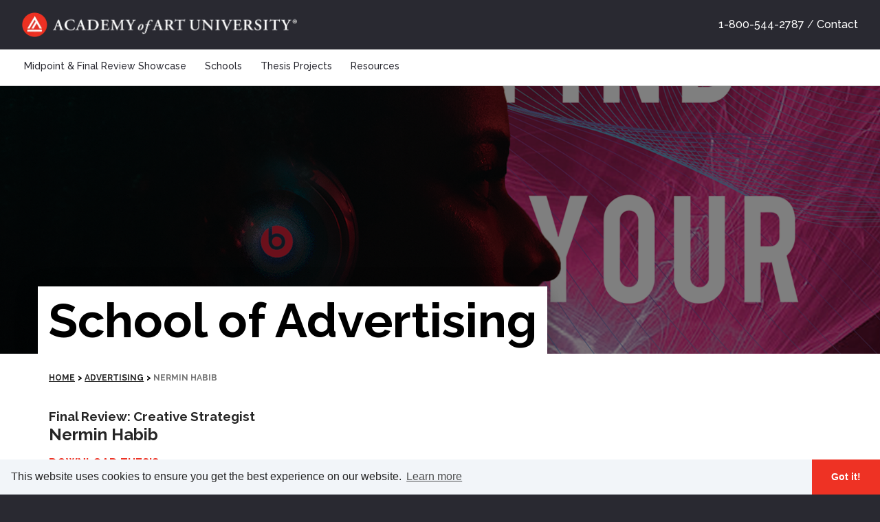

--- FILE ---
content_type: text/html; charset=utf-8
request_url: https://gradshowcase.academyart.edu/schools/advertising/nermin-habib/
body_size: 81334
content:
<!DOCTYPE html><html lang="en"><head><meta charSet="utf-8"/><meta http-equiv="x-ua-compatible" content="ie=edge"/><meta name="viewport" content="width=device-width, initial-scale=1, shrink-to-fit=no"/><style data-href="/styles.a0513620405a22043be2.css" data-identity="gatsby-global-css">.cc-window{opacity:1;transition:opacity 1s ease}.cc-window.cc-invisible{opacity:0}.cc-animate.cc-revoke{transition:transform 1s ease}.cc-animate.cc-revoke.cc-top{transform:translateY(-2em)}.cc-animate.cc-revoke.cc-bottom{transform:translateY(2em)}.cc-animate.cc-revoke.cc-active.cc-bottom,.cc-animate.cc-revoke.cc-active.cc-top,.cc-revoke:hover{transform:translateY(0)}.cc-grower{max-height:0;overflow:hidden;transition:max-height 1s}.cc-revoke,.cc-window{box-sizing:border-box;display:flex;flex-wrap:nowrap;font-family:Helvetica,Calibri,Arial,sans-serif;font-size:16px;line-height:1.5em;overflow:hidden;position:fixed;z-index:9999}.cc-window.cc-static{position:static}.cc-window.cc-floating{flex-direction:column;max-width:24em;padding:2em}.cc-window.cc-banner{flex-direction:row;padding:1em 1.8em;width:100%}.cc-revoke{padding:.5em}.cc-revoke:hover{text-decoration:underline}.cc-header{font-size:18px;font-weight:700}.cc-btn,.cc-close,.cc-link,.cc-revoke{cursor:pointer}.cc-link{display:inline-block;opacity:.8;padding:.2em;text-decoration:underline}.cc-link:hover{opacity:1}.cc-link:active,.cc-link:visited{color:#000;color:initial}.cc-btn{border-style:solid;border-width:2px;display:block;font-size:.9em;font-weight:700;padding:.4em .8em;text-align:center;white-space:nowrap}.cc-highlight .cc-btn:first-child{background-color:transparent;border-color:transparent}.cc-highlight .cc-btn:first-child:focus,.cc-highlight .cc-btn:first-child:hover{background-color:transparent;text-decoration:underline}.cc-close{display:block;font-size:1.6em;line-height:.75;opacity:.9;position:absolute;right:.5em;top:.5em}.cc-close:focus,.cc-close:hover{opacity:1}.cc-revoke.cc-top{border-bottom-left-radius:.5em;border-bottom-right-radius:.5em;left:3em;top:0}.cc-revoke.cc-bottom{border-top-left-radius:.5em;border-top-right-radius:.5em;bottom:0;left:3em}.cc-revoke.cc-left{left:3em;right:unset}.cc-revoke.cc-right{left:unset;right:3em}.cc-top{top:1em}.cc-left{left:1em}.cc-right{right:1em}.cc-bottom{bottom:1em}.cc-floating>.cc-link{margin-bottom:1em}.cc-floating .cc-message{display:block;margin-bottom:1em}.cc-window.cc-floating .cc-compliance{flex:1 0 auto}.cc-window.cc-banner{align-items:center}.cc-banner.cc-top{left:0;right:0;top:0}.cc-banner.cc-bottom{bottom:0;left:0;right:0}.cc-banner .cc-message{display:block;flex:1 1 auto;margin-right:1em;max-width:100%}.cc-compliance{align-content:space-between;align-items:center;display:flex}.cc-floating .cc-compliance>.cc-btn{flex:1}.cc-btn+.cc-btn{margin-left:.5em}@media print{.cc-revoke,.cc-window{display:none}}@media screen and (max-width:900px){.cc-btn{white-space:normal}}@media screen and (max-width:414px) and (orientation:portrait),screen and (max-width:736px) and (orientation:landscape){.cc-window.cc-top{top:0}.cc-window.cc-bottom{bottom:0}.cc-window.cc-banner,.cc-window.cc-floating,.cc-window.cc-left,.cc-window.cc-right{left:0;right:0}.cc-window.cc-banner{flex-direction:column}.cc-window.cc-banner .cc-compliance{flex:1 1 auto}.cc-window.cc-floating{max-width:none}.cc-window .cc-message{margin-bottom:1em}.cc-window.cc-banner{align-items:unset}.cc-window.cc-banner .cc-message{margin-right:0}}.cc-floating.cc-theme-classic{border-radius:5px;padding:1.2em}.cc-floating.cc-type-info.cc-theme-classic .cc-compliance{display:inline;flex:none;text-align:center}.cc-theme-classic .cc-btn{border-radius:5px}.cc-theme-classic .cc-btn:last-child{min-width:140px}.cc-floating.cc-type-info.cc-theme-classic .cc-btn{display:inline-block}.cc-theme-edgeless.cc-window{padding:0}.cc-floating.cc-theme-edgeless .cc-message{margin:2em 2em 1.5em}.cc-banner.cc-theme-edgeless .cc-btn{height:100%;margin:0;padding:.8em 1.8em}.cc-banner.cc-theme-edgeless .cc-message{margin-left:1em}.cc-floating.cc-theme-edgeless .cc-btn+.cc-btn{margin-left:0}[style*="--aspect-ratio"]>img{height:auto}[style*="--aspect-ratio"]{position:relative}[style*="--aspect-ratio"]>:first-child{height:100%;left:0;position:absolute;top:0;width:100%}[style*="--aspect-ratio"]:before{content:"";display:block;width:100%}@supports not (aspect-ratio:1/1){[style*="--aspect-ratio"]:before{height:0;padding-bottom:calc(100%/(var(--aspect-ratio)))}}@supports (aspect-ratio:1/1){[style*="--aspect-ratio"]:before{aspect-ratio:calc(var(--aspect-ratio))}}@custom-media --media-min-small (min-width: 450px);@custom-media --media-max-small (max-width: 449px);@custom-media --media-min-medium (min-width: 675px);@custom-media --media-max-medium (max-width: 674px);@custom-media --media-max-large (max-width: 900px);@custom-media --media-min-large (min-width: 900px);@custom-media --media-min-xlarge (min-width: 1200px);.typography-module--macro--ixSjl,.typography-module--paragraph---kHwl,.typography-module--responsiveTitle1--ZOeXB,.typography-module--responsiveTitle2--ySzQe,.typography-module--responsiveTitle3--v3-tV,.typography-module--responsiveTitle4--z-i93,.typography-module--responsiveTitle5--lESbj,.typography-module--responsiveTitleHuge--TDYTh{@media (--media-min-small ){font-size:var(--font-base-size);line-height:var(--font-base-line-height)}@media (--media-min-medium ){font-size:var(--font-large-size);line-height:var(--font-large-line-height)}}.buttons--button--OMEYV{background-color:transparent;border:3px solid var(--color-white);color:var(--color-white);cursor:pointer;display:flex;font-size:var(--font-medium-size);font-weight:900;justify-content:center;letter-spacing:.08em;margin:1.3em auto 3em;min-width:120px;padding:1em;text-transform:uppercase;width:fit-content}.buttons--button--OMEYV:hover{text-decoration:none}.buttons--darkButton--Js567{background-color:#f2f5f9;border:2px solid var(--color-black);color:var(--color-red-secondary-bg)!important}.buttons--calloutButton--73fdE{background-color:transparent;border:2px solid var(--color-red-primary-bg);color:var(--color-black)}.buttons--calloutButton--73fdE:hover{background-color:var(--color-red-primary-bg);border:2px solid var(--color-red-primary-bg);color:var(--color-white)}.layout-module--content--YTCjv{background-color:#f2f6f5;background-color:var(--color-light-gray-bg);color:#252525;color:var(--color-black);min-height:calc(100% - 193px)}@media (max-width:900px){.layout-module--content--YTCjv{padding-top:2em}}@media (min-width:450px){.layout-module--content--YTCjv{min-height:calc(100% - 238px)}}.layout-module--darkContent--jIntk{background-color:#292931;background-color:var(--color-dark-black-bg);color:#fff;color:var(--color-white)}.layout-module--companyAddress--fc72M{margin:0 0 1rem;text-align:center}.layout-module--siteInfo--4rSTu{font-size:var(--font-small-size);line-height:var(--font-small-line-height);text-align:center}.layout-module--bio--xtO6a{margin-bottom:1em}.layout-module--intro--n\+mOC{margin:1em}.layout-module--assetDescription--WP3t\+{margin:1em 1em 2.5em}.layout-module--caption--n8RoN{font-family:serif;font-size:12px;margin:.25em 1rem 1rem;text-align:left}.layout-module--lightboxCaption--CC4Pm{text-align:center}.layout-module--lightboxVideoCaption--nlKxb{bottom:30px;position:absolute;text-align:center;width:100%}.layout-module--columnWrapper--jJS6L{display:flex;flex-wrap:wrap;text-decoration:none;width:100%}@media (max-width:674px){.layout-module--columnWrapper--jJS6L{display:block}}.layout-module--leftColumn--SxcMj{display:flex;flex-direction:column}.layout-module--leftColumn--SxcMj img{display:block;width:100%}@media (min-width:675px){.layout-module--leftColumn--SxcMj{flex:2}}.layout-module--breadcrumb--PX02-{color:#757575;display:flex;flex-wrap:wrap;font-size:12px;font-weight:700;margin-top:1em;text-transform:uppercase;width:100%}.layout-module--breadcrumb--PX02- a{color:#757575;font-weight:700;text-decoration:underline}.layout-module--breadcrumb--PX02- span{color:#000}.layout-module--breadcrumbLinkSeperator--RhKxR{margin-left:.3em;margin-right:.3em}.layout-module--rightColumn--0pZve{background-color:#f2f6f5;background-color:var(--color-light-gray-bg);display:flex;flex-direction:column;padding:1em}@media (min-width:675px){.layout-module--rightColumn--0pZve{flex:1;width:25%}}.layout-module--rightColumn--0pZve img{display:block;width:100%}.layout-module--rightColumn--0pZve .layout-module--bio--xtO6a{margin-bottom:1em}.layout-module--rightColumn--0pZve .layout-module--bio--xtO6a p{margin-top:0}.layout-module--title--HfgaC{margin-top:1rem}.layout-module--subTitle--AoVvS{font-size:var(--font-medium-size);font-weight:900;margin-bottom:1em;margin-top:0}.layout-module--projectSubTitle--h32ya{font-style:italic;margin-bottom:1em;margin-top:0}.layout-module--subSubTitle--jgndD{margin-top:0}.layout-module--calloutButton--iHaHv{display:inline-block;margin:0}.layout-module--columnSection--X85-9{margin-top:1rem}.layout-module--columnSection--X85-9 a{border-color:#ee3224!important;border-color:var(--color-red-primary-bg)!important;color:#ee3224!important;color:var(--color-red-primary-bg)!important}.layout-module--columnSectionBottom--En6d5{margin-top:2rem}.layout-module--mediaInteractWrapper--EMFoL{background:transparent;border:none;cursor:pointer;flex:1;margin:0;outline:0;padding:0;pointer-events:auto;position:relative;width:100%}.layout-module--mediaInteractWrapper--EMFoL:focus:after{background:transparent;bottom:2px;content:"";left:2px;outline:2px solid #dd271a;outline:2px solid var(--color-accent);position:absolute;right:2px;top:2px}.layout-module--mediaInteractWrapper--EMFoL *{pointer-events:none}.layout-module--mediaInteractWrapperHero--YR6JT{flex:none}.layout-module--preloadHidden--uHecH{display:none}.layout-module--schoolStudent--qlp6m{margin-bottom:2.5em}.figure-module--root--92gvy{margin:2rem 0}.figure-module--root--92gvy figcaption{font-size:var(--font-small-size);line-height:var(--font-small-line-height);margin:.5rem 0 0}.typography-module--title1--oWEwE{font-size:3rem;font-size:var(--font-title1-size);line-height:1.16667;line-height:var(--font-title1-line-height)}.typography-module--title2--bj0Xz{font-size:2rem;font-size:var(--font-title2-size);line-height:1.125;line-height:var(--font-title2-line-height)}.typography-module--title3--J9AbZ{font-size:1.5rem;font-size:var(--font-title3-size);line-height:1.16667;line-height:var(--font-title3-line-height)}.typography-module--large--y\+p-f{font-size:1.1875rem;font-size:var(--font-large-size);line-height:1.26316;line-height:var(--font-large-line-height)}.typography-module--base--yrof\+{font-size:inherit;line-height:inherit}.typography-module--small--CJ-EH{font-size:.875rem;font-size:var(--font-small-size);line-height:1.28571;line-height:var(--font-small-line-height)}.typography-module--micro--4fYlB{font-size:.5rem;font-size:var(--font-micro-size);line-height:1;line-height:var(--font-micro-line-height);text-transform:uppercase}.typography-module--macro--ixSjl{font-size:.875rem;font-size:var(--font-small-size);font-weight:400;line-height:1.28571;line-height:var(--font-small-line-height);margin:.5rem 0 2rem;text-transform:uppercase}@media (max-width:449px){.typography-module--macro--ixSjl{font-size:.875rem;font-size:var(--font-small-size);line-height:1.28571;line-height:var(--font-small-line-height)}}.typography-module--paragraph---kHwl{font-size:100%;font-size:var(--font-base-size);line-height:1.25;line-height:var(--font-base-line-height);margin:.5rem 0 1.5rem}@media (min-width:450px){.typography-module--paragraph---kHwl{font-size:100%;font-size:var(--font-base-size);line-height:1.25;line-height:var(--font-base-line-height)}}@media (min-width:675px){.typography-module--paragraph---kHwl{font-size:100%;font-size:var(--font-base-size);line-height:1.25;line-height:var(--font-base-line-height)}}.typography-module--blockQuote---yLYy{background:#eee}.typography-module--responsiveTitle1--ZOeXB{font-size:1.5rem;font-size:var(--font-title3-size);font-weight:900;line-height:1.16667;line-height:var(--font-title3-line-height);margin:1rem 0 1.5rem}@media (min-width:450px){.typography-module--responsiveTitle1--ZOeXB{font-size:2rem;font-size:var(--font-title2-size);line-height:1.125;line-height:var(--font-title2-line-height)}}@media (min-width:675px){.typography-module--responsiveTitle1--ZOeXB{font-size:3rem;font-size:var(--font-title1-size);line-height:1.16667;line-height:var(--font-title1-line-height)}}.typography-module--responsiveTitleHuge--TDYTh{font-size:2rem;font-size:var(--font-title2-size);font-weight:900;line-height:1.125;line-height:var(--font-title2-line-height);margin:1rem 0 1.5rem}@media (min-width:450px){.typography-module--responsiveTitleHuge--TDYTh{font-size:3rem;font-size:var(--font-title1-size);line-height:1.16667;line-height:var(--font-title1-line-height)}}@media (min-width:675px){.typography-module--responsiveTitleHuge--TDYTh{font-size:6.25rem;font-size:var(--font-title-huge-size)}}.typography-module--responsiveTitle2--ySzQe{font-size:1.1875rem;font-size:var(--font-large-size);font-weight:900;line-height:1.26316;line-height:var(--font-large-line-height);margin:1.5rem 0 .5rem}@media (min-width:450px){.typography-module--responsiveTitle2--ySzQe{font-size:1.5rem;font-size:var(--font-title3-size);line-height:1.16667;line-height:var(--font-title3-line-height)}}@media (min-width:675px){.typography-module--responsiveTitle2--ySzQe{font-size:2rem;font-size:var(--font-title2-size);line-height:1.125;line-height:var(--font-title2-line-height)}}.typography-module--responsiveTitle3--v3-tV{font-size:1.1875rem;font-size:var(--font-large-size);font-weight:900;line-height:1.26316;line-height:var(--font-large-line-height);margin:1rem 0 .5rem}@media (min-width:450px){.typography-module--responsiveTitle3--v3-tV{font-size:1.1875rem;font-size:var(--font-large-size);line-height:1.26316;line-height:var(--font-large-line-height)}}@media (min-width:675px){.typography-module--responsiveTitle3--v3-tV{font-size:1.5rem;font-size:var(--font-title3-size);line-height:1.16667;line-height:var(--font-title3-line-height)}}.typography-module--responsiveTitle4--z-i93{font-size:100%;font-size:var(--font-base-size);line-height:1.25;line-height:var(--font-base-line-height);margin:1rem 0 .5rem}@media (min-width:450px){.typography-module--responsiveTitle4--z-i93{font-size:100%;font-size:var(--font-base-size);line-height:1.25;line-height:var(--font-base-line-height)}}@media (min-width:675px){.typography-module--responsiveTitle4--z-i93{font-size:1.1875rem;font-size:var(--font-large-size);line-height:1.26316;line-height:var(--font-large-line-height)}}.typography-module--responsiveTitle5--lESbj{font-size:100%;font-size:var(--font-base-size);font-weight:400;line-height:1.25;line-height:var(--font-base-line-height);margin:1rem 0 .5rem}@media (min-width:450px){.typography-module--responsiveTitle5--lESbj{font-size:100%;font-size:var(--font-base-size);line-height:1.25;line-height:var(--font-base-line-height)}}@media (min-width:675px){.typography-module--responsiveTitle5--lESbj{font-size:1.1875rem;font-size:var(--font-large-size);line-height:1.26316;line-height:var(--font-large-line-height)}}.serializers-module--link--NkDMM{color:#ee3224!important;color:var(--color-red-primary-bg)!important}.serializers-module--video-container--RSBCM{height:0;overflow:hidden;padding-bottom:56.25%;padding-top:30px;position:relative}.serializers-module--video-container--RSBCM embed,.serializers-module--video-container--RSBCM iframe,.serializers-module--video-container--RSBCM object{height:100%;left:0;position:absolute;top:0;width:100%}.container-module--root--JHM7J{box-sizing:border-box;margin:0 auto;max-width:1170px;padding:.5em}@media (min-width:450px){.container-module--root--JHM7J{padding:1em}}.container-module--dark--EjVFv{background-color:var(--color-dark-black-bg);color:var(--color-white)}.container-module--narrow--dlioA{max-width:900px}.container-module--narrower--Y9lQs{max-width:640px}.container-module--split--qfvv5{grid-column-gap:2em;display:grid;grid-template-columns:1fr 1fr}@media (max-width:750px){.container-module--split--qfvv5{grid-template-columns:100%}}.project-profile-module--projectTitle--IhPDG{margin-top:2em!important}.project-profile-module--media--e3vUD{margin-top:1em}.project-profile-module--divider--GZSda{height:2em}.project-profile-module--videoContainer--TqyTV{height:0;overflow:hidden;padding-bottom:56.25%;padding-top:30px;position:relative}.project-profile-module--videoContainer--TqyTV embed,.project-profile-module--videoContainer--TqyTV iframe,.project-profile-module--videoContainer--TqyTV object{height:100%;left:0;position:absolute;top:0;width:100%}.header-module--root--XcFke{background:#32323c;background:var(--color-dark-gray-bg);position:relative;z-index:100}.header-module--toolbar--kXnTG{padding:.25em 1.5em}.header-module--bottomBar--qxWK2{background-color:#fff;border-bottom:1px solid #ddd;color:#252525;height:3.25rem;min-height:unset!important;padding:0 1.5em}@media (max-width:900px){.header-module--bottomBar--qxWK2{display:none!important}}.header-module--contactContent--ORqiU{color:#fff;display:block}@media (max-width:900px){.header-module--contactContent--ORqiU{display:none}}@media (min-width:900px){.header-module--hamburger--NVcyW{display:none!important}}@media (max-width:900px){.header-module--hamburger--NVcyW{display:block}}.header-module--wrapper--qylF0{align-items:center;box-sizing:border-box;display:flex;flex-wrap:wrap;left:0;margin:0 auto;max-width:1170px;padding:1em;position:absolute;right:0;top:0;width:100%}@media (min-width:450px){.header-module--wrapper--qylF0{padding:1.5em}}.header-module--navBurgerIcon--yAzal{background:transparent;border:none;height:30px;position:relative;transform:rotate(0deg);transition:transform .5s ease-in-out;width:40px}.header-module--navBurgerIcon--yAzal span{background:#fff;background:var(--color-white);border-radius:0;display:block;height:5px;left:0;opacity:1;position:absolute;transform:rotate(0deg);transition:transform .25s ease-in-out;width:100%}.header-module--navBurgerIcon--yAzal span:first-child{top:0}.header-module--navBurgerIcon--yAzal span:nth-child(2),.header-module--navBurgerIcon--yAzal span:nth-child(3){top:12px}.header-module--navBurgerIcon--yAzal span:nth-child(4){top:24px}.header-module--navBurgerIconOpen--xcUFp span:first-child{left:50%;top:12px;width:0}.header-module--navBurgerIconOpen--xcUFp span:nth-child(2){transform:rotate(45deg)}.header-module--navBurgerIconOpen--xcUFp span:nth-child(3){transform:rotate(-45deg)}.header-module--navBurgerIconOpen--xcUFp span:nth-child(4){left:50%;top:18px;width:0}.header-module--mainImage--\+Dz-3{align-items:center;display:flex;flex:1;flex-direction:column;height:315px;justify-content:center;position:relative}.header-module--mainImage--\+Dz-3:before{background:#0f131a;background:var(--color-black-bg);content:"";height:100%;left:0;opacity:.3;position:absolute;top:0;width:100%;z-index:1}@media (min-width:450px){.header-module--mainImage--\+Dz-3{height:515px}}@media (min-width:675px){.header-module--mainImage--\+Dz-3{height:815px}}@media (min-width:450px){.header-module--smallMainImage--dHfIM{height:415px}}@media (min-width:675px){.header-module--smallMainImage--dHfIM{height:415px}}.header-module--hero--qu2RL{position:static!important}.header-module--title--WJH8n{color:#fff;color:var(--color-white);margin:0 1em;text-align:center;z-index:1}.header-module--heroImageCaption--3-SAr{background-color:#fff;bottom:10px;color:#252525;color:var(--color-black);font-size:14px;padding:5px 8px;position:absolute;right:10px;z-index:1}@media (max-width:449px){.header-module--heroImageCaption--3-SAr{font-size:12px}}.header-module--heroTitle--TQoq3{color:#fff;color:var(--color-white);margin:0 1em;text-align:center;z-index:1}.header-module--branding--iMXFD{flex:1;position:relative}.header-module--branding--iMXFD a{bottom:0;display:block;left:0;position:absolute;text-decoration:none;top:0;width:18.75em}@media (hover:hover){.header-module--branding--iMXFD a:hover{color:#dd271a;color:var(--color-accent)}}@media screen and (min-width:50em){.header-module--branding--iMXFD a{width:25em}}.header-module--brandingImage--VTTMp{width:18.75em}@media screen and (max-width:400px){.header-module--brandingImage--VTTMp{width:15.75em}}@media screen and (min-width:50em){.header-module--brandingImage--VTTMp{width:25em}}.header-module--headerMenu--QpMm8{padding:120px 1.5em 45px}@media (max-width:674px){.header-module--headerMenu--QpMm8{padding-bottom:0;padding-top:4em}}.header-module--headerMenuTitle--\+kjG9{color:#32323c;color:var(--color-dark-gray-bg);display:block;font-size:16px;font-weight:700;height:100%;padding:1em 0;width:100%}.header-module--headerMenuTitle--\+kjG9:hover{text-decoration:none}.header-module--headerMenuTitleSmall--61xYL{margin:1em 0 0}.header-module--headerMenuTitleBottom--AXyu0{margin:2em 0}.header-module--headerMenuTitleBottom--AXyu0 a{color:#fff;color:var(--color-white);font-weight:700}.header-module--headerMenuTitleBottom--AXyu0:last-of-type{margin-bottom:0}.header-module--headerMenuContent--i1BFo{color:#32323c;color:var(--color-dark-gray-bg);display:flex;flex:1;flex-direction:column;justify-content:space-between}.header-module--headerMenuContent--i1BFo ul{margin:0 1em 0 0;padding:0}.header-module--headerMenuContent--i1BFo li{list-style:none;margin-bottom:.25em}.header-module--headerMenuSchools--Fqw6p{background-color:#fff;display:flex;flex:1}@media (max-width:674px){.header-module--headerMenuSchools--Fqw6p{flex-direction:column}}.header-module--noFlex--3kuay{flex:unset}.header-module--flexThree---5Ly4{flex:3}.header-module--flexFour--PYbj6{flex:4}.header-module--flexCenter--dfH-Y{justify-content:center}.header-module--justifyNormal--CAcjl{justify-content:normal}.header-module--flexColumn--fT2\+M{flex-direction:column}.header-module--marginRight--JyWwW{margin-right:2.5em}.header-module--headerMenuColumns--U8ru3{display:flex;flex-wrap:wrap}.header-module--headerMenuColumns--U8ru3 ul{font-size:14px;line-height:2;margin:unset;padding-bottom:1.5em;padding-right:5em;padding-top:1.5em}.header-module--headerMenuShows--G2jnq{flex:0 0 150px;margin:0 auto 0 5%}@media (max-width:674px){.header-module--headerMenuShows--G2jnq{margin:0}}.header-module--headerMenuCustomLinks--zvKcD{display:flex;flex-wrap:wrap}.header-module--headerMenuCustomLinksColumn--jJX3N{margin-right:3em}.header-module--headerMenuCustomLinksColumn--jJX3N:last-child{margin-right:0}.header-module--pastShowsMenuTitle--xMIfM{text-align:left}@media (max-width:674px){.header-module--pastShowsMenuTitle--xMIfM{text-align:left}}.header-module--headerMenuColumnNoTitle--mfiX5{padding-top:calc(2em + 20px)}@media (max-width:674px){.header-module--headerMenuColumnNoTitle--mfiX5{padding-top:0}}.header-module--pastShowsMenus--uugXa{display:flex;flex-direction:column;justify-content:flex-start}.header-module--pastShowsMenus--uugXa ul{margin:0 2rem 0 0}@media screen and (min-width:50em){.header-module--toolbar--kXnTG{padding:.25em 2em}}.header-module--srOnly--ZIW3W{clip:rect(0,0,0,0);border:0;height:1px;margin:-1px;overflow:hidden;padding:0;position:absolute;width:1px}.section-module--root--jRTGT{box-sizing:border-box;margin:0 auto;padding:2em 1em}@media (min-width:450px){.section-module--root--jRTGT{padding:3em 1em}}@media (min-width:900px){.section-module--root--jRTGT{padding:7.22em 1em}}.section-module--root--jRTGT h1,.section-module--root--jRTGT h2,.section-module--root--jRTGT h3,.section-module--root--jRTGT h4,.section-module--root--jRTGT h5,.section-module--root--jRTGT h6{text-align:center}.section-module--root--jRTGT.section-module--flush--FkOYJ{padding:0!important}@media (min-width:450px){.section-module--isPageContent--1q2WE{padding:2em 1em}}@media (min-width:900px){.section-module--isPageContent--1q2WE{padding:6.2em 1em}}.section-module--flushSides--ooYdJ{padding:2em 0}@media (min-width:450px){.section-module--flushSides--ooYdJ{padding:3em 0}}@media (min-width:900px){.section-module--flushSides--ooYdJ{padding:7.22em 0}}.section-module--alignReset--y6vY4 h1,.section-module--alignReset--y6vY4 h2,.section-module--alignReset--y6vY4 h3,.section-module--alignReset--y6vY4 h4,.section-module--alignReset--y6vY4 h5,.section-module--alignReset--y6vY4 h6{text-align:unset}.section-module--noPaddingTop--tai6Q{padding-top:0}.section-module--center--RlyMQ{text-align:center}.section-module--noPadding---U\+0z{padding:0}.section-module--noPaddingBottom--tUFp5{padding-bottom:0}.section-module--black--6pfI3{background-color:var(--color-black-bg);color:var(--color-white)}.section-module--black--6pfI3 a{border-color:var(--color-white);color:var(--color-white)}.section-module--dark--car6I{background-color:var(--color-dark-black-bg);color:var(--color-white)}.section-module--dark--car6I a{border-color:var(--color-white);color:var(--color-white)}.section-module--green--nU2FN{background-color:var(--color-neon-green);color:var(--color-black)}.section-module--green--nU2FN a{border-color:var(--color-black);color:var(--color-black)}.section-module--darkGreen--13w-g{background-color:var(--color-dark-green);color:var(--color-white)}.section-module--darkGreen--13w-g a{border-color:var(--color-white);color:var(--color-white)}.section-module--violet--guL12{background-color:var(--color-violet);color:var(--color-white)}.section-module--violet--guL12 a{border-color:var(--color-white);color:var(--color-white)}.section-module--white--glbXf{background-color:var(--color-white);color:var(--color-black)}.section-module--white--glbXf a{border-color:var(--color-black);color:var(--color-black)}.section-module--peach---INo\+{background-color:var(--color-peach);color:var(--color-black)}.section-module--peach---INo\+ a{border-color:var(--color-black);color:var(--color-black)}.section-module--lime--iSTkn{background-color:var(--color-lime);color:var(--color-black)}.section-module--lime--iSTkn a{border-color:var(--color-black);color:var(--color-black)}.section-module--deepBlue--XYwoE{background-color:var(--color-deep-blue);color:var(--color-white)}.section-module--deepBlue--XYwoE a{border-color:var(--color-white);color:var(--color-white)}.section-module--yellow--rCWdY{background-color:var(--color-yellow);color:var(--color-black)}.section-module--yellow--rCWdY a{border-color:var(--color-black);color:var(--color-black)}.section-module--brickRed--6Aa-r{background-color:var(--color-brick-red);color:var(--color-white)}.section-module--brickRed--6Aa-r a{border-color:var(--color-white);color:var(--color-white)}.section-module--pink--MFzMv{background-color:var(--color-pink);color:var(--color-black)}.section-module--pink--MFzMv a{border-color:var(--color-black);color:var(--color-black)}.section-module--orange--dly4s{background-color:var(--color-orange);color:var(--color-black)}.section-module--orange--dly4s a{border-color:var(--color-black);color:var(--color-black)}.section-module--purple--1Mlnl{background-color:var(--color-purple);color:var(--color-white)}.section-module--purple--1Mlnl a{border-color:var(--color-white);color:var(--color-white)}.section-module--globe--Le9u2{background-color:#0a1420}.project-preview-module--linkButton--UIwDq{display:inline-block;margin:0}.project-preview-module--externalUrls--1cpuF{width:100%}.project-preview-module--externalUrls--1cpuF a{display:inline-block;margin-bottom:.2em;margin-right:.2em}.project-preview-module--leadMediaThumb--KD27D{align-items:center;display:flex;height:210px;justify-content:center;max-width:210px;position:relative;text-align:center}.project-preview-module--leadMediaThumb--KD27D img{height:100%;left:0;-o-object-fit:cover;object-fit:cover;position:absolute;top:0;width:100%}.project-preview-module--leadMediaThumb--KD27D:hover:after{background-color:#000;bottom:0;content:"";display:block;left:0;opacity:.8;position:absolute;right:0;top:0}.project-preview-module--excerpt--8TnMe p{margin:.5em 0}.project-preview-module--excerpt--8TnMe strong{font-weight:600}.project-preview-module--sectionTitle--08fSK{margin-left:1rem}.project-preview-module--studentNavigation--S1E3T{align-content:center;display:flex;justify-content:space-between;margin-top:3em;width:100%}.project-preview-module--studentNavigation--S1E3T a{align-items:center;display:flex}.project-preview-module--studentNavigationLink--Tz3XF svg{color:#ee3224;color:var(--color-red-primary-bg)}.student-preview-module--root--iVBhq{color:#fff;text-decoration:none}.student-preview-module--root--iVBhq:hover{text-decoration:none}.student-preview-module--title--EmeFR{display:none;font-size:var(--font-small-size);line-height:var(--font-small-line-height);z-index:1}.student-preview-module--leadMediaThumb--ASL8m{align-items:center;display:flex;height:420px;justify-content:center;position:relative;text-align:center}.student-preview-module--leadMediaThumb--ASL8m img{height:100%;left:0;-o-object-fit:cover;object-fit:cover;position:absolute;top:0;width:100%}.student-preview-module--leadMediaThumb--ASL8m:hover .student-preview-module--title--EmeFR{display:block}.student-preview-module--leadMediaThumb--ASL8m:hover:after{background-color:#000;bottom:0;content:"";display:block;left:0;opacity:.8;position:absolute;right:0;top:0}.student-preview-module--leadMediaThumbFeatured--n7-\+m{height:4vw;padding-bottom:66.666%;position:relative;width:100%}.student-preview-module--leadMediaThumbFeatured--n7-\+m img{display:block;height:100%;-o-object-fit:cover;object-fit:cover;width:100%}.student-preview-module--leadMediaThumbFeatured--n7-\+m .student-preview-module--title--EmeFR{color:#fff;display:none;text-align:center}.student-preview-module--leadMediaThumbFeatured--n7-\+m:hover:after{background-color:#000;bottom:0;content:"";display:block;left:0;opacity:.8;position:absolute;right:0;top:0}.student-preview-module--leadMediaThumbFeatured--n7-\+m:hover .student-preview-module--title--EmeFR{display:inline-block;left:50%;margin:auto;position:absolute;text-align:center;top:50%;transform:translate(-50%,-50%)}.student-preview-module--leadMediaThumbMasonry--I7aIH{display:block;height:auto;width:auto}.student-preview-module--leadMediaThumbMasonry--I7aIH img{display:block;position:relative}.student-preview-module--leadMediaThumbMasonry--I7aIH:hover .student-preview-module--title--EmeFR{display:block;left:0;position:absolute;right:0;text-align:center;top:43%}.student-preview-module--excerpt--giQWW p{margin:.5em 0}.student-preview-module--excerpt--giQWW strong{font-weight:600}.video-module--videoWrapper--tpk59{height:0;padding-bottom:56.25%;position:relative}.video-module--videoWrapper--tpk59 iframe,.video-module--videoWrapper--tpk59 img{height:100%;left:0;position:absolute;top:0;width:100%}.video-module--videoWrapper--tpk59 img{-o-object-fit:cover;object-fit:cover;-o-object-position:50% 50%;object-position:50% 50%}.video-module--videoWrapper--tpk59>div{position:absolute}.video-module--videoWrapperLightbox--TW96I{height:100%!important;padding-bottom:unset!important;position:unset!important}.video-module--videoWrapperLightbox--TW96I div{position:unset!important}.video-module--videoWrapperLightbox--TW96I>div>div{display:flex}.video-module--videoWrapperLightbox--TW96I iframe{height:calc(100% - 5rem)!important;margin:auto;position:unset!important;width:calc(100% - 10em)!important}.lightbox-module--lightboxOverlay--4m2CH{background:rgba(0,0,0,.25);height:100%;left:0;position:absolute;top:0;width:100%;z-index:111}.lightbox-module--lightboxBase--Ii19b{background:#32323c;background:var(--color-dark-gray-bg);height:100%;opacity:0;text-align:center;transition:opacity .5s ease-in-out;width:100%}.lightbox-module--lightboxAfterOpen--9jqBi{opacity:1}.lightbox-module--lightboxBeforeClose--ENaE1{opacity:0}.lightbox-module--lightboxBodyOpen--hWe1p,.lightbox-module--lightboxHtmlOpen--UEHcE{overflow:hidden;position:relative}.lightbox-module--lightboxBullet--IhJqF{background-color:#f2f6f5!important;background-color:var(--color-light-gray-bg)!important;margin:0 .5em!important}.lightbox-module--lightboxCloseBtn--HQ\+Lm,.lightbox-module--lightboxNextBtn--73RsB,.lightbox-module--lightboxPrevBtn--r4LSU{background:none;border:none;color:#fff;cursor:pointer;margin:0;outline:none;padding:.5rem;position:absolute;z-index:11}.lightbox-module--lightboxCloseBtn--HQ\+Lm svg,.lightbox-module--lightboxNextBtn--73RsB svg,.lightbox-module--lightboxPrevBtn--r4LSU svg{height:2.5em;width:2.5em}.lightbox-module--lightboxCloseBtn--HQ\+Lm{right:1em;top:1em}.lightbox-module--lightboxCloseBtn--HQ\+Lm svg{height:2em;width:2em}.lightbox-module--lightboxNextBtn--73RsB,.lightbox-module--lightboxPrevBtn--r4LSU{position:absolute!important;top:calc(50% - 1.5em);transform:translateY(-50%)}.lightbox-module--lightboxPrevBtn--r4LSU{left:0}@media (max-width:674px){.lightbox-module--lightboxPrevBtn--r4LSU{left:-20px}}.lightbox-module--lightboxNextBtn--73RsB{right:0}@media (max-width:674px){.lightbox-module--lightboxNextBtn--73RsB{right:-20px}}.lightbox-module--lightboxContent--LgnUU{height:100vh;overflow:visible;overflow-y:hidden;width:100%}.lightbox-module--lightboxContent--LgnUU a{color:#fff;color:var(--color-white)}.lightbox-module--lightboxContent--LgnUU>div{overflow:hidden;pointer-events:auto;-webkit-user-select:none;-moz-user-select:none;user-select:none}.lightbox-module--lightboxContent--LgnUU>div>div{align-items:center;margin-bottom:1em;overflow:visible}.lightbox-module--lightboxContent--LgnUU figcaption{font-size:1em;margin:.5em auto;text-align:center}.lightbox-module--figure--Yj4MZ{height:90vh;margin:1vh 0 0;text-align:left;transform:translateZ(0)}.lightbox-module--figure--Yj4MZ>div{max-height:90vh}.lightbox-module--figure--Yj4MZ>img{display:block;height:70vh;margin:5vh auto;max-width:80vw;-o-object-fit:contain;object-fit:contain;width:100%}.lightbox-module--embedCode--6sGhv>iframe{height:100vh!important;width:100vw!important}.file-preview-module--pdfDocument--4bA1y canvas{box-shadow:0 0 11px hsla(0,0%,44%,.111);margin:auto;outline:1px solid hsla(0,0%,44%,.111)}.file-preview-module--link--aaIHa{text-transform:uppercase}.file-preview-module--previewSection--LbXKi{display:flex;flex-direction:column;height:100vh;justify-content:center;padding:calc(1vw + 1vh)}.file-preview-module--pdfIcon--eRmmb{margin-left:.5em}@font-face{font-family:swiper-icons;font-style:normal;font-weight:400;src:url("data:application/font-woff;charset=utf-8;base64, [base64]//wADZ2x5ZgAAAywAAADMAAAD2MHtryVoZWFkAAABbAAAADAAAAA2E2+eoWhoZWEAAAGcAAAAHwAAACQC9gDzaG10eAAAAigAAAAZAAAArgJkABFsb2NhAAAC0AAAAFoAAABaFQAUGG1heHAAAAG8AAAAHwAAACAAcABAbmFtZQAAA/gAAAE5AAACXvFdBwlwb3N0AAAFNAAAAGIAAACE5s74hXjaY2BkYGAAYpf5Hu/j+W2+MnAzMYDAzaX6QjD6/4//Bxj5GA8AuRwMYGkAPywL13jaY2BkYGA88P8Agx4j+/8fQDYfA1AEBWgDAIB2BOoAeNpjYGRgYNBh4GdgYgABEMnIABJzYNADCQAACWgAsQB42mNgYfzCOIGBlYGB0YcxjYGBwR1Kf2WQZGhhYGBiYGVmgAFGBiQQkOaawtDAoMBQxXjg/wEGPcYDDA4wNUA2CCgwsAAAO4EL6gAAeNpj2M0gyAACqxgGNWBkZ2D4/wMA+xkDdgAAAHjaY2BgYGaAYBkGRgYQiAHyGMF8FgYHIM3DwMHABGQrMOgyWDLEM1T9/w8UBfEMgLzE////P/5//f/V/xv+r4eaAAeMbAxwIUYmIMHEgKYAYjUcsDAwsLKxc3BycfPw8jEQA/[base64]/uznmfPFBNODM2K7MTQ45YEAZqGP81AmGGcF3iPqOop0r1SPTaTbVkfUe4HXj97wYE+yNwWYxwWu4v1ugWHgo3S1XdZEVqWM7ET0cfnLGxWfkgR42o2PvWrDMBSFj/IHLaF0zKjRgdiVMwScNRAoWUoH78Y2icB/yIY09An6AH2Bdu/UB+yxopYshQiEvnvu0dURgDt8QeC8PDw7Fpji3fEA4z/PEJ6YOB5hKh4dj3EvXhxPqH/SKUY3rJ7srZ4FZnh1PMAtPhwP6fl2PMJMPDgeQ4rY8YT6Gzao0eAEA409DuggmTnFnOcSCiEiLMgxCiTI6Cq5DZUd3Qmp10vO0LaLTd2cjN4fOumlc7lUYbSQcZFkutRG7g6JKZKy0RmdLY680CDnEJ+UMkpFFe1RN7nxdVpXrC4aTtnaurOnYercZg2YVmLN/d/gczfEimrE/fs/bOuq29Zmn8tloORaXgZgGa78yO9/cnXm2BpaGvq25Dv9S4E9+5SIc9PqupJKhYFSSl47+Qcr1mYNAAAAeNptw0cKwkAAAMDZJA8Q7OUJvkLsPfZ6zFVERPy8qHh2YER+3i/BP83vIBLLySsoKimrqKqpa2hp6+jq6RsYGhmbmJqZSy0sraxtbO3sHRydnEMU4uR6yx7JJXveP7WrDycAAAAAAAH//wACeNpjYGRgYOABYhkgZgJCZgZNBkYGLQZtIJsFLMYAAAw3ALgAeNolizEKgDAQBCchRbC2sFER0YD6qVQiBCv/H9ezGI6Z5XBAw8CBK/m5iQQVauVbXLnOrMZv2oLdKFa8Pjuru2hJzGabmOSLzNMzvutpB3N42mNgZGBg4GKQYzBhYMxJLMlj4GBgAYow/P/PAJJhLM6sSoWKfWCAAwDAjgbRAAB42mNgYGBkAIIbCZo5IPrmUn0hGA0AO8EFTQAA") format("woff")}:root{--swiper-theme-color:#fff}.swiper-container{height:100%;list-style:none;margin-left:auto;margin-right:auto;overflow:hidden;padding:0;position:relative;z-index:1}.swiper-container-vertical>.swiper-wrapper{flex-direction:column}.swiper-wrapper{box-sizing:content-box;display:flex;height:100%;position:relative;transition-property:transform;width:100%;z-index:1}.swiper-container-android .swiper-slide,.swiper-wrapper{transform:translateZ(0)}.swiper-container-multirow>.swiper-wrapper{flex-wrap:wrap}.swiper-container-multirow-column>.swiper-wrapper{flex-direction:column;flex-wrap:wrap}.swiper-container-free-mode>.swiper-wrapper{margin:0 auto;transition-timing-function:ease-out}.swiper-slide{flex-shrink:0;height:100%;position:relative;transition-property:transform;width:100%}.swiper-slide-invisible-blank{visibility:hidden}.swiper-container-autoheight,.swiper-container-autoheight .swiper-slide{height:auto}.swiper-container-autoheight .swiper-wrapper{align-items:flex-start;transition-property:transform,height}.swiper-container-3d{perspective:1200px}.swiper-container-3d .swiper-cube-shadow,.swiper-container-3d .swiper-slide,.swiper-container-3d .swiper-slide-shadow-bottom,.swiper-container-3d .swiper-slide-shadow-left,.swiper-container-3d .swiper-slide-shadow-right,.swiper-container-3d .swiper-slide-shadow-top,.swiper-container-3d .swiper-wrapper{transform-style:preserve-3d}.swiper-container-3d .swiper-slide-shadow-bottom,.swiper-container-3d .swiper-slide-shadow-left,.swiper-container-3d .swiper-slide-shadow-right,.swiper-container-3d .swiper-slide-shadow-top{height:100%;left:0;pointer-events:none;position:absolute;top:0;width:100%;z-index:10}.swiper-container-3d .swiper-slide-shadow-left{background-image:linear-gradient(270deg,rgba(0,0,0,.5),transparent)}.swiper-container-3d .swiper-slide-shadow-right{background-image:linear-gradient(90deg,rgba(0,0,0,.5),transparent)}.swiper-container-3d .swiper-slide-shadow-top{background-image:linear-gradient(0deg,rgba(0,0,0,.5),transparent)}.swiper-container-3d .swiper-slide-shadow-bottom{background-image:linear-gradient(180deg,rgba(0,0,0,.5),transparent)}.swiper-container-css-mode>.swiper-wrapper{-ms-overflow-style:none;overflow:auto;scrollbar-width:none}.swiper-container-css-mode>.swiper-wrapper::-webkit-scrollbar{display:none}.swiper-container-css-mode>.swiper-wrapper>.swiper-slide{scroll-snap-align:start start}.swiper-container-horizontal.swiper-container-css-mode>.swiper-wrapper{scroll-snap-type:x mandatory}.swiper-container-vertical.swiper-container-css-mode>.swiper-wrapper{scroll-snap-type:y mandatory}:root{--swiper-navigation-size:44px}.swiper-button-next,.swiper-button-prev{align-items:center;color:var(--swiper-theme-color);color:var(--swiper-navigation-color,var(--swiper-theme-color));cursor:pointer;display:flex;height:44px;height:var(--swiper-navigation-size);justify-content:center;margin-top:-22px;margin-top:calc(var(--swiper-navigation-size)*-1/2);position:absolute;top:50%;width:27px;width:calc(var(--swiper-navigation-size)/44*27);z-index:10}.swiper-button-disabled{cursor:auto;opacity:.35;pointer-events:none}.swiper-button-next:after,.swiper-button-prev:after{font-feature-settings:normal,;font-family:swiper-icons;font-size:44px;font-size:var(--swiper-navigation-size);font-variant:normal;letter-spacing:0;line-height:1;text-transform:none!important;text-transform:none}.swiper-button-prev,.swiper-container-rtl .swiper-button-next{left:10px;right:auto}.swiper-button-prev:after,.swiper-container-rtl .swiper-button-next:after{content:"prev"}.swiper-button-next,.swiper-container-rtl .swiper-button-prev{left:auto;right:10px}.swiper-button-next:after,.swiper-container-rtl .swiper-button-prev:after{content:"next"}.swiper-button-next.swiper-button-white,.swiper-button-prev.swiper-button-white{--swiper-navigation-color:#fff}.swiper-button-next.swiper-button-black,.swiper-button-prev.swiper-button-black{--swiper-navigation-color:#000}.swiper-button-lock{display:none}.swiper-pagination{bottom:0;position:absolute;text-align:center;transform:translateZ(0);transition:opacity .3s;z-index:10}.swiper-pagination.swiper-pagination-hidden{opacity:0}.swiper-container-horizontal>.swiper-pagination-bullets,.swiper-pagination-custom,.swiper-pagination-fraction{left:0;width:100%}.swiper-pagination-bullets-dynamic{font-size:0;overflow:hidden}.swiper-pagination-bullets-dynamic .swiper-pagination-bullet{position:relative;transform:scale(.33)}.swiper-pagination-bullets-dynamic .swiper-pagination-bullet-active,.swiper-pagination-bullets-dynamic .swiper-pagination-bullet-active-main{transform:scale(1)}.swiper-pagination-bullets-dynamic .swiper-pagination-bullet-active-prev{transform:scale(.66)}.swiper-pagination-bullets-dynamic .swiper-pagination-bullet-active-prev-prev{transform:scale(.33)}.swiper-pagination-bullets-dynamic .swiper-pagination-bullet-active-next{transform:scale(.66)}.swiper-pagination-bullets-dynamic .swiper-pagination-bullet-active-next-next{transform:scale(.33)}.swiper-pagination-bullet{background:#000;border-radius:100%;display:inline-block;height:8px;opacity:.2;width:8px}button.swiper-pagination-bullet{-webkit-appearance:none;-moz-appearance:none;appearance:none;border:none;box-shadow:none;margin:0;padding:0}.swiper-pagination-clickable .swiper-pagination-bullet{cursor:pointer}.swiper-pagination-bullet-active{background:var(--swiper-theme-color);background:var(--swiper-pagination-color,var(--swiper-theme-color));opacity:1}.swiper-container-vertical>.swiper-pagination-bullets{right:10px;top:50%;transform:translate3d(0,-50%,0)}.swiper-container-vertical>.swiper-pagination-bullets .swiper-pagination-bullet{display:block;margin:6px 0}.swiper-container-vertical>.swiper-pagination-bullets.swiper-pagination-bullets-dynamic{top:50%;transform:translateY(-50%);width:8px}.swiper-container-vertical>.swiper-pagination-bullets.swiper-pagination-bullets-dynamic .swiper-pagination-bullet{display:inline-block;transition:transform .2s,top .2s}.swiper-container-horizontal>.swiper-pagination-bullets .swiper-pagination-bullet{margin:0 4px}.swiper-container-horizontal>.swiper-pagination-bullets.swiper-pagination-bullets-dynamic{left:50%;transform:translateX(-50%);white-space:nowrap}.swiper-container-horizontal>.swiper-pagination-bullets.swiper-pagination-bullets-dynamic .swiper-pagination-bullet{transition:transform .2s,left .2s}.swiper-container-horizontal.swiper-container-rtl>.swiper-pagination-bullets-dynamic .swiper-pagination-bullet{transition:transform .2s,right .2s}.swiper-pagination-progressbar{background:rgba(0,0,0,.25);position:absolute}.swiper-pagination-progressbar .swiper-pagination-progressbar-fill{background:var(--swiper-theme-color);background:var(--swiper-pagination-color,var(--swiper-theme-color));height:100%;left:0;position:absolute;top:0;transform:scale(0);transform-origin:left top;width:100%}.swiper-container-rtl .swiper-pagination-progressbar .swiper-pagination-progressbar-fill{transform-origin:right top}.swiper-container-horizontal>.swiper-pagination-progressbar,.swiper-container-vertical>.swiper-pagination-progressbar.swiper-pagination-progressbar-opposite{height:4px;left:0;top:0;width:100%}.swiper-container-horizontal>.swiper-pagination-progressbar.swiper-pagination-progressbar-opposite,.swiper-container-vertical>.swiper-pagination-progressbar{height:100%;left:0;top:0;width:4px}.swiper-pagination-white{--swiper-pagination-color:#fff}.swiper-pagination-black{--swiper-pagination-color:#000}.swiper-pagination-lock{display:none}.swiper-scrollbar{background:rgba(0,0,0,.1);border-radius:10px;position:relative;-ms-touch-action:none}.swiper-container-horizontal>.swiper-scrollbar{bottom:3px;height:5px;left:1%;position:absolute;width:98%;z-index:50}.swiper-container-vertical>.swiper-scrollbar{height:98%;position:absolute;right:3px;top:1%;width:5px;z-index:50}.swiper-scrollbar-drag{background:rgba(0,0,0,.5);border-radius:10px;height:100%;left:0;position:relative;top:0;width:100%}.swiper-scrollbar-cursor-drag{cursor:move}.swiper-scrollbar-lock{display:none}.swiper-zoom-container{align-items:center;display:flex;height:100%;justify-content:center;text-align:center;width:100%}.swiper-zoom-container>canvas,.swiper-zoom-container>img,.swiper-zoom-container>svg{max-height:100%;max-width:100%;-o-object-fit:contain;object-fit:contain}.swiper-slide-zoomed{cursor:move}.swiper-lazy-preloader{animation:swiper-preloader-spin 1s linear infinite;border:4px solid var(--swiper-preloader-color,var(--swiper-theme-color));border-radius:50%;border-top:4px solid transparent;box-sizing:border-box;height:42px;left:50%;margin-left:-21px;margin-top:-21px;position:absolute;top:50%;transform-origin:50%;width:42px;z-index:10}.swiper-lazy-preloader-white{--swiper-preloader-color:#fff}.swiper-lazy-preloader-black{--swiper-preloader-color:#000}@keyframes swiper-preloader-spin{to{transform:rotate(1turn)}}.swiper-container .swiper-notification{left:0;opacity:0;pointer-events:none;position:absolute;top:0;z-index:-1000}.swiper-container-fade.swiper-container-free-mode .swiper-slide{transition-timing-function:ease-out}.swiper-container-fade .swiper-slide{pointer-events:none;transition-property:opacity}.swiper-container-fade .swiper-slide .swiper-slide{pointer-events:none}.swiper-container-fade .swiper-slide-active,.swiper-container-fade .swiper-slide-active .swiper-slide-active{pointer-events:auto}.swiper-container-cube{overflow:visible}.swiper-container-cube .swiper-slide{backface-visibility:hidden;height:100%;pointer-events:none;transform-origin:0 0;visibility:hidden;width:100%;z-index:1}.swiper-container-cube .swiper-slide .swiper-slide{pointer-events:none}.swiper-container-cube.swiper-container-rtl .swiper-slide{transform-origin:100% 0}.swiper-container-cube .swiper-slide-active,.swiper-container-cube .swiper-slide-active .swiper-slide-active{pointer-events:auto}.swiper-container-cube .swiper-slide-active,.swiper-container-cube .swiper-slide-next,.swiper-container-cube .swiper-slide-next+.swiper-slide,.swiper-container-cube .swiper-slide-prev{pointer-events:auto;visibility:visible}.swiper-container-cube .swiper-slide-shadow-bottom,.swiper-container-cube .swiper-slide-shadow-left,.swiper-container-cube .swiper-slide-shadow-right,.swiper-container-cube .swiper-slide-shadow-top{backface-visibility:hidden;z-index:0}.swiper-container-cube .swiper-cube-shadow{background:#000;bottom:0;filter:blur(50px);height:100%;left:0;opacity:.6;position:absolute;width:100%;z-index:0}.swiper-container-flip{overflow:visible}.swiper-container-flip .swiper-slide{backface-visibility:hidden;pointer-events:none;z-index:1}.swiper-container-flip .swiper-slide .swiper-slide{pointer-events:none}.swiper-container-flip .swiper-slide-active,.swiper-container-flip .swiper-slide-active .swiper-slide-active{pointer-events:auto}.swiper-container-flip .swiper-slide-shadow-bottom,.swiper-container-flip .swiper-slide-shadow-left,.swiper-container-flip .swiper-slide-shadow-right,.swiper-container-flip .swiper-slide-shadow-top{backface-visibility:hidden;z-index:0}.column-grid-module--myMasonryGrid--7lf74{display:flex;width:auto}.column-grid-module--myMasonryGridColumn--7GiAF{background-clip:padding-box}.column-grid-module--myCollaborateMasonryGridColumn--IUfgk{background-clip:padding-box;margin:auto}.column-grid-module--clickable--eM\+8U{cursor:pointer}.column-grid-module--srOnly--L4Eu6{clip:rect(0,0,0,0);border:0;height:1px;margin:-1px;overflow:hidden;padding:0;position:absolute;width:1px}.column-grid-module--grid--6jSLe{grid-gap:0;display:grid;grid-template-columns:repeat(auto-fit,minmax(300px,1fr));list-style:none;margin:0;padding:0}.featured-projects-grid-module--clickable--xuo7L{cursor:pointer}.featured-projects-grid-module--headline--rb-ZI{font-size:var(--font-micro-size);font-weight:600;letter-spacing:.5px;line-height:var(--font-micro-line-height);margin:2rem 0;text-transform:uppercase}.featured-projects-grid-module--grid--Ex\+7O{grid-gap:0;display:grid;list-style:none;margin:0;padding:0}@media (max-width:449px){.featured-projects-grid-module--grid--Ex\+7O{grid-template-columns:1fr}}@media (max-width:900px){.featured-projects-grid-module--grid--Ex\+7O{grid-template-columns:repeat(2,1fr)}}@media (min-width:900px){.featured-projects-grid-module--grid--Ex\+7O{grid-template-columns:repeat(8,1fr)}}.featured-projects-grid-module--gridCell--038f1{height:100%;width:100%}.featured-projects-grid-module--gridCellFirstLarge--XUqd-{grid-column:auto;grid-row:auto}@media (min-width:900px){.featured-projects-grid-module--gridCellFirstLarge--XUqd- a>div{height:100%!important}.featured-projects-grid-module--gridCellFirstLarge--XUqd-{grid-column:3/5;grid-row:2/4;height:8vw!important}}.featured-projects-grid-module--gridCellSecondLarge--Ro9VP{grid-column:auto;grid-row:auto}@media (min-width:900px){.featured-projects-grid-module--gridCellSecondLarge--Ro9VP a>div{height:100%!important}.featured-projects-grid-module--gridCellSecondLarge--Ro9VP{grid-column:6/8;grid-row:2/4;height:8vw!important}}.featured-projects-grid-module--gridCellBottomLarge--xmeWs{grid-column:auto;grid-row:auto}@media (min-width:900px){.featured-projects-grid-module--gridCellBottomLarge--xmeWs a>div{height:100%!important}.featured-projects-grid-module--gridCellBottomLarge--xmeWs{grid-column:1/3;grid-row:3/5;height:8vw!important}}.featured-projects-grid-module--browseMoreNav--lPh5I{margin-top:1rem;text-align:right}.featured-projects-grid-module--browseMoreNav--lPh5I a{color:inherit;display:inline-block;padding:.5rem 0;text-decoration:none}@media (hover:hover){.featured-projects-grid-module--browseMoreNav--lPh5I a:hover{color:#dd271a;color:var(--color-accent)}}@font-face{fallback:fallback;font-family:revicons;src:url([data-uri]) format("woff"),url(/static/revicons-57fd05d4ae650374c8deeff7c4aae380.ttf) format("ttf"),url(/static/revicons-a77de540a38981833f9e31bd4c365cc6.eot) format("ttf")}.react-multi-carousel-list{align-items:center;display:flex;overflow:hidden;position:relative}.react-multi-carousel-track{backface-visibility:hidden;display:flex;flex-direction:row;list-style:none;margin:0;padding:0;position:relative;transform-style:preserve-3d;will-change:transform,transition}.react-multiple-carousel__arrow{background:rgba(0,0,0,.5);border:0;border-radius:35px;cursor:pointer;min-height:43px;min-width:43px;opacity:1;outline:0;position:absolute;transition:all .5s;z-index:1000}.react-multiple-carousel__arrow:hover{background:rgba(0,0,0,.8)}.react-multiple-carousel__arrow:before{color:#fff;display:block;font-family:revicons;font-size:20px;position:relative;text-align:center;z-index:2}.react-multiple-carousel__arrow:disabled{background:rgba(0,0,0,.5);cursor:default}.react-multiple-carousel__arrow--left{left:calc(4% + 1px)}.react-multiple-carousel__arrow--left:before{content:"\e824"}.react-multiple-carousel__arrow--right{right:calc(4% + 1px)}.react-multiple-carousel__arrow--right:before{content:"\e825"}.react-multi-carousel-dot-list{bottom:0;display:flex;justify-content:center;left:0;list-style:none;margin:0;padding:0;position:absolute;right:0;text-align:center}.react-multi-carousel-dot button{border:2px solid grey;border-radius:50%;box-shadow:none;cursor:pointer;display:inline-block;height:12px;margin:0 6px 0 0;opacity:1;outline:0;padding:0;transition:background .5s;width:12px}.react-multi-carousel-dot button:hover:active,.react-multi-carousel-dot--active button{background:#080808}.react-multi-carousel-item{backface-visibility:hidden;transform-style:preserve-3d}@media (-ms-high-contrast:active),(-ms-high-contrast:none){.react-multi-carousel-item{flex-shrink:0!important}.react-multi-carousel-track{overflow:visible!important}}[dir=rtl].react-multi-carousel-list{direction:rtl}.rtl.react-multiple-carousel__arrow--right{left:calc(4% + 1px);right:auto}.rtl.react-multiple-carousel__arrow--right:before{content:"\e824"}.rtl.react-multiple-carousel__arrow--left{left:auto;right:calc(4% + 1px)}.rtl.react-multiple-carousel__arrow--left:before{content:"\e825"}.industry-grid-module--industryGrid--Ebq6f{align-items:center;display:flex;flex-wrap:wrap;justify-content:space-evenly}.industry-grid-module--industryGridItem--\+3Q3F{margin:1rem;max-width:165px;width:100%}@media (max-width:674px){.industry-grid-module--industryGridItem--\+3Q3F{max-width:125px}}.industry-grid-module--industryGrid--Ebq6f img{max-width:165px;width:100%}.industry-grid-module--heading--TkY2S{margin-bottom:4rem}.pagination-bar-module--root--ECj6-{align-content:center;display:flex;justify-content:center;padding:4em 1em}.pagination-bar-module--wrapper--r3mNJ{display:flex;height:58px}.projects-grid-module--root--ZggIj{padding-bottom:6em}.filter-bar-module--root--6eQOe{align-content:center;display:flex;justify-content:center;padding:1em}.filter-bar-module--wrapper--fcmDb{align-items:center;color:var(--color-white);display:flex}@media (max-width:674px){.filter-bar-module--wrapperDouble--h1jfQ{align-items:center;flex-direction:column}}.filter-bar-module--filterText--eUmR\+{font-weight:900;margin-right:.5em}@media (max-width:674px){.filter-bar-module--filterTextDouble--mjgTI{margin-bottom:.5em}}.school-preview-module--root--dB74y{color:#fff;display:block;text-decoration:none}.school-preview-module--root--dB74y:hover{text-decoration:none}.school-preview-module--title--PvKlu{background-color:#000;font-size:var(--font-small-size);line-height:var(--font-small-line-height);margin:0 1em;padding:.2em 1em;text-decoration:none;z-index:1}.school-preview-module--leadMediaThumb--YjTox{//width:333px;align-items:center;display:flex;height:333px;justify-content:center;position:relative;text-align:center;width:100%}.school-preview-module--leadMediaThumb--YjTox img{height:100%;left:0;-o-object-fit:cover;object-fit:cover;position:absolute;top:0;width:100%}.school-preview-module--leadMediaThumb--YjTox:hover:after{background-color:#000;bottom:0;content:"";display:block;left:0;opacity:1;position:absolute;right:0;top:0}.school-preview-module--excerpt--XBnWE p{margin:.5em 0}.school-preview-module--excerpt--XBnWE strong{font-weight:600}.schools-grid-module--headline--GiHCB{font-size:var(--font-micro-size);font-weight:600;letter-spacing:.5px;line-height:var(--font-micro-line-height);margin:2rem 0;text-transform:uppercase}.schools-grid-module--grid--XvhDS{grid-gap:0;display:grid;grid-template-columns:1fr;list-style:none;margin:0;padding:0}@media (min-width:675px){.schools-grid-module--grid--XvhDS{grid-template-columns:repeat(auto-fit,minmax(300px,1fr))}}.schools-grid-module--browseMoreNav--81NU1{margin-top:1rem;text-align:right}.schools-grid-module--browseMoreNav--81NU1 a{color:inherit;display:inline-block;padding:.5rem 0;text-decoration:none}@media (hover:hover){.schools-grid-module--browseMoreNav--81NU1 a:hover{color:#dd271a;color:var(--color-accent)}}.section-library-card-module--root--fod6e{background-color:var(--color-white);padding:0}.section-library-card-module--root--fod6e h6{text-align:left}.section-library-card-module--root--fod6e a{border-color:rgba(238,50,36,.5)}.section-library-featured-module--root--mVXvx{background-color:var(--color-white);padding:0}.section-library-hero-module--root--064N5{margin-top:125px}@media (max-width:900px){.section-library-hero-module--root--064N5{margin-top:0}}:root{--base-unit:16;--font-micro-size:calc(8/var(--base-unit)*1rem);--font-micro-line-height:1;--font-small-size:calc(14/var(--base-unit)*1rem);--font-small-line-height:1.28571;--font-medium-size:calc(16/var(--base-unit)*1rem);--font-medium-line-height:1.125;--font-base-size:calc(var(--base-unit)/16*100%);--font-base-line-height:calc(20/var(--base-unit));--font-large-size:calc(19/var(--base-unit)*1rem);--font-large-line-height:1.26316;--font-title3-size:calc(24/var(--base-unit)*1rem);--font-title3-line-height:1.16667;--font-title2-size:calc(32/var(--base-unit)*1rem);--font-title2-line-height:1.125;--font-title1-size:calc(48/var(--base-unit)*1rem);--font-title1-line-height:1.16667;--font-title-huge-size:calc(100/var(--base-unit)*1rem)}.footer-module--title1--I8Gqp{font-size:3rem;font-size:var(--font-title1-size);line-height:1.16667;line-height:var(--font-title1-line-height)}.footer-module--title2--Xh3Rs{font-size:2rem;font-size:var(--font-title2-size);line-height:1.125;line-height:var(--font-title2-line-height)}.footer-module--title3--kZBuu{font-size:1.5rem;font-size:var(--font-title3-size);line-height:1.16667;line-height:var(--font-title3-line-height)}.footer-module--large--k4VAw{font-size:1.1875rem;font-size:var(--font-large-size);line-height:1.26316;line-height:var(--font-large-line-height)}.footer-module--base--0oNEr{font-size:inherit;line-height:inherit}.footer-module--small--sOsfP{font-size:.875rem;font-size:var(--font-small-size);line-height:1.28571;line-height:var(--font-small-line-height)}.footer-module--micro--ysu0u{font-size:.5rem;font-size:var(--font-micro-size);line-height:1;line-height:var(--font-micro-line-height);text-transform:uppercase}.footer-module--macro--KySwS{font-size:.875rem;font-size:var(--font-small-size);font-weight:400;line-height:1.28571;line-height:var(--font-small-line-height);margin:.5rem 0 2rem;text-transform:uppercase}@media (max-width:449px){.footer-module--macro--KySwS{font-size:.875rem;font-size:var(--font-small-size);line-height:1.28571;line-height:var(--font-small-line-height)}}.footer-module--paragraph--rBzuu{font-size:100%;font-size:var(--font-base-size);line-height:1.25;line-height:var(--font-base-line-height);margin:.5rem 0 1.5rem}@media (min-width:450px){.footer-module--paragraph--rBzuu{font-size:100%;font-size:var(--font-base-size);line-height:1.25;line-height:var(--font-base-line-height)}}@media (min-width:675px){.footer-module--paragraph--rBzuu{font-size:100%;font-size:var(--font-base-size);line-height:1.25;line-height:var(--font-base-line-height)}}.footer-module--blockQuote--RbFRI{background:#eee}.footer-module--responsiveTitle1--rbLF7{font-size:1.5rem;font-size:var(--font-title3-size);font-weight:900;line-height:1.16667;line-height:var(--font-title3-line-height);margin:1rem 0 1.5rem}@media (min-width:450px){.footer-module--responsiveTitle1--rbLF7{font-size:2rem;font-size:var(--font-title2-size);line-height:1.125;line-height:var(--font-title2-line-height)}}@media (min-width:675px){.footer-module--responsiveTitle1--rbLF7{font-size:3rem;font-size:var(--font-title1-size);line-height:1.16667;line-height:var(--font-title1-line-height)}}.footer-module--responsiveTitleHuge--\+We81{font-size:2rem;font-size:var(--font-title2-size);font-weight:900;line-height:1.125;line-height:var(--font-title2-line-height);margin:1rem 0 1.5rem}@media (min-width:450px){.footer-module--responsiveTitleHuge--\+We81{font-size:3rem;font-size:var(--font-title1-size);line-height:1.16667;line-height:var(--font-title1-line-height)}}@media (min-width:675px){.footer-module--responsiveTitleHuge--\+We81{font-size:6.25rem;font-size:var(--font-title-huge-size)}}.footer-module--responsiveTitle2--7W9pb{font-size:1.1875rem;font-size:var(--font-large-size);font-weight:900;line-height:1.26316;line-height:var(--font-large-line-height);margin:1.5rem 0 .5rem}@media (min-width:450px){.footer-module--responsiveTitle2--7W9pb{font-size:1.5rem;font-size:var(--font-title3-size);line-height:1.16667;line-height:var(--font-title3-line-height)}}@media (min-width:675px){.footer-module--responsiveTitle2--7W9pb{font-size:2rem;font-size:var(--font-title2-size);line-height:1.125;line-height:var(--font-title2-line-height)}}.footer-module--responsiveTitle3--sdRC2{font-size:1.1875rem;font-size:var(--font-large-size);font-weight:900;line-height:1.26316;line-height:var(--font-large-line-height);margin:1rem 0 .5rem}@media (min-width:450px){.footer-module--responsiveTitle3--sdRC2{font-size:1.1875rem;font-size:var(--font-large-size);line-height:1.26316;line-height:var(--font-large-line-height)}}@media (min-width:675px){.footer-module--responsiveTitle3--sdRC2{font-size:1.5rem;font-size:var(--font-title3-size);line-height:1.16667;line-height:var(--font-title3-line-height)}}.footer-module--responsiveTitle4--I7jle{font-size:100%;font-size:var(--font-base-size);line-height:1.25;line-height:var(--font-base-line-height);margin:1rem 0 .5rem}@media (min-width:450px){.footer-module--responsiveTitle4--I7jle{font-size:100%;font-size:var(--font-base-size);line-height:1.25;line-height:var(--font-base-line-height)}}@media (min-width:675px){.footer-module--responsiveTitle4--I7jle{font-size:1.1875rem;font-size:var(--font-large-size);line-height:1.26316;line-height:var(--font-large-line-height)}}.footer-module--responsiveTitle5--Jy52C{font-size:100%;font-size:var(--font-base-size);font-weight:400;line-height:1.25;line-height:var(--font-base-line-height);margin:1rem 0 .5rem}@media (min-width:450px){.footer-module--responsiveTitle5--Jy52C{font-size:100%;font-size:var(--font-base-size);line-height:1.25;line-height:var(--font-base-line-height)}}@media (min-width:675px){.footer-module--responsiveTitle5--Jy52C{font-size:1.1875rem;font-size:var(--font-large-size);line-height:1.26316;line-height:var(--font-large-line-height)}}.footer-module--root--GJBjC{background-color:#292931;background-color:var(--color-dark-black-bg);color:#fff;color:var(--color-white)}.footer-module--container--RauMC{margin:0 auto;max-width:1170px}.footer-module--wrapper--st\+Y9{display:flex;flex:1;flex-wrap:wrap;justify-content:space-between;margin-bottom:2rem}.footer-module--branding--7bEVO{width:18.75rem}.footer-module--brandingImage--h0gcq{width:18.75em}@media screen and (min-width:50em){.footer-module--brandingImage--h0gcq{width:25em}}.footer-module--socialIcons--S4BuW{align-items:center;display:flex;justify-content:flex-end;margin:0;max-width:300px;width:100%}.footer-module--socialIcons--S4BuW a{margin-left:12px}.footer-module--socialIcons--S4BuW a:first-child{margin-left:0}.footer-module--footerContact--73HTx{font-size:12px;margin:0 1em 2em 0;max-width:375px;min-width:200px}@media (min-width:675px){.footer-module--footerContact--73HTx{display:flex;flex-direction:column;margin:0}}.footer-module--footerContact--73HTx a{color:#fff;color:var(--color-white);text-decoration:none}.footer-module--footerCta--MeO2c{background:#dd271a;background:var(--color-red-secondary-bg);letter-spacing:.02rem;padding:1px 4px;text-transform:uppercase}.footer-module--footerCopyright--aDwKv .footer-module--socialIcons--S4BuW{margin-top:1.5rem}.footer-module--footerSchools--trYb4{flex:3}.footer-module--footerSchools--trYb4 a{font-size:.875rem;font-size:var(--font-small-size)}.footer-module--addressInfo--5z0St{display:flex;flex-direction:column}.footer-module--addressInfo--5z0St div{margin-bottom:.5em}.footer-module--contactInfo--uk4q9{display:flex;flex-direction:column;line-height:1.75em}.footer-module--contactInfo--uk4q9 div{margin-bottom:1em}.footer-module--footerColumns--mzjEp{align-content:space-between;display:flex;flex:3;flex-flow:column wrap;font-size:12px;margin:0 0 2rem;max-height:250px;padding:0}.footer-module--columnLink--kR\+gE{list-style:none;margin-bottom:1em;margin-right:1rem}.footer-module--columnLink--kR\+gE a{color:#fff;text-decoration:none}.footer-module--footerBottom--Rc50y{display:flex;flex-wrap:wrap;justify-content:space-between;margin-bottom:2rem;margin-top:2.5em;padding:0 1.5rem}.footer-module--footerCopyright--aDwKv{display:flex;flex-wrap:wrap;justify-content:flex-start;margin-top:2em;padding-bottom:1em}.footer-module--footerCopyright--aDwKv a{color:#ccc}.footer-module--footerCopyright--aDwKv a:hover{color:#fff;color:var(--color-white)}.footer-module--footerCopyright--aDwKv>*{color:#fff;font-size:14px;font-weight:500}.footer-module--footerHeading--Q\+SqS{color:#ccc;font-size:10px;font-weight:500;letter-spacing:1px;margin-bottom:1.5em;text-transform:uppercase}@media (max-width:449px){.footer-module--footerHeading--Q\+SqS{flex:unset}}address div{font-style:normal}.footer-module--footerCopyrightLinks--OmVdw{list-style:none;margin:0 0 0 .5em;padding:0;text-align:left}@media (max-width:674px){.footer-module--footerCopyrightLinks--OmVdw{margin:.5em 0 0;text-align:center}}.footer-module--footerCopyrightLinks--OmVdw li{display:inline-block}.footer-module--footerCopyrightLinks--OmVdw li:after{content:"/";display:inline-block;margin:0 .25em}.footer-module--footerCopyrightLinks--OmVdw li:last-of-type:after{content:none}.footer-module--footerCopyrightLinks--OmVdw li a{color:#fff}a{font-weight:500}@media screen and (min-width:50em){.footer-module--root--GJBjC{padding:2.5rem 2rem}.footer-module--branding--7bEVO{width:25rem}.footer-module--footerColumns--mzjEp,.footer-module--footerContact--73HTx{font-size:14px;padding:0}.footer-module--footerCopyright--aDwKv .footer-module--socialIcons--S4BuW{display:none}.footer-module--footerBottom--Rc50y{padding:0}}@media screen and (max-width:49.99em){.footer-module--wrapper--st\+Y9{padding:2rem 1.5rem 0}.footer-module--wrapper--st\+Y9 .footer-module--socialIcons--S4BuW{display:none}.footer-module--footerCopyright--aDwKv{background-color:#2e2f38;justify-content:center;margin:0;padding:2rem}.footer-module--socialIcons--S4BuW{justify-content:center}}@media screen and (max-width:1150px){.footer-module--footerColumns--mzjEp{max-height:350px}}@media screen and (max-width:900px){.footer-module--footerSchools--trYb4{flex:2}.footer-module--footerColumns--mzjEp{max-height:unset}}html{font-family:Raleway,-apple-system,BlinkMacSystemFont,sans-serif;font-family:var(--font-family-primary);font-size:var(--font-base-size);line-height:var(--font-base-line-height);scroll-behavior:smooth!important}body{-webkit-font-smoothing:antialiased;background:#292931;background:var(--color-dark-black-bg);color:#fff;color:var(--color-white);margin:0}body,html{height:100%}a{color:#252525;color:var(--color-black);text-decoration:none}a:hover{text-decoration:underline}.site-map-module--link_container--Zbpeu{display:flex;flex-direction:column;padding:0 0 5px 20px}.site-map-module--link--J0ZZe{display:flex;flex-direction:column;padding-bottom:5px}h2,h3{margin:unset!important;text-align:left!important}:root{--font-family-primary:Raleway,-apple-system,BlinkMacSystemFont,sans-serif;--font-family-secondary:Vollkorn,serif;--color-black-bg:#0f131a;--color-dark-black-bg:#292931;--color-dark-gray-bg:#32323c;--color-red-primary-bg:#ee3224;--color-red-secondary-bg:#dd271a;--color-light-gray-bg:#f2f6f5;--color-black:#252525;--color-dark-gray:#676e79;--color-white:#fff;--color-accent:var(--color-red-secondary-bg);--color-neon-green:#82fde0;--color-dark-green:#2d373f;--color-violet:#3c51b0;--color-peach:#ffb5b6;--color-lime:#f3ff6b;--color-deep-blue:#003049;--color-yellow:#ffd042;--color-brick-red:#ac2020;--color-pink:#f3889c;--color-orange:#f77f00;--color-purple:#4a08bc}.thesis-module--headerMenuSchools--xZtAm{display:flex;flex:1;justify-content:space-between;max-width:1600px}@media (max-width:674px){.thesis-module--headerMenuSchools--xZtAm{flex-direction:column}}.thesis-module--schoolAnchor--84rt6{position:relative;top:-150px}@media (max-width:674px){.thesis-module--schoolAnchor--84rt6{top:-50px}}.thesis-module--flexThree--P\+T59{flex:3}.thesis-module--headerMenuTitle--OZMxJ{color:#fff;color:var(--color-white);font-weight:700;margin:1em 0}.thesis-module--headerMenuTitle--OZMxJ a{color:#fff;color:var(--color-white)}.thesis-module--headerMenuTitle--OZMxJ a:hover{text-decoration:none}.thesis-module--column--ON3S9{list-style-type:none;padding:0}@media (max-width:674px){.thesis-module--column--ON3S9{margin:0}.thesis-module--column--ON3S9:first-of-type{margin-top:1em}.thesis-module--column--ON3S9:last-of-type{margin-bottom:1em}}.thesis-module--columnLink--RACXQ a{color:#ee3224}.thesis-module--divider--4b6jh{display:block;height:100px}.thesis-module--notLink--7kZFb{color:#252525!important}.thesis-module--notLink--7kZFb:hover{text-decoration:unset!important}</style><meta name="generator" content="Gatsby 3.15.0"/><title data-react-helmet="true">Nermin Habib | Academy of Art University Grad Showcase</title><link data-react-helmet="true" rel="canonical" href="http://gradshowcase.academyart.edu/schools/advertising/nermin-habib/"/><link data-react-helmet="true" rel="apple-touch-icon-precomposed" sizes="57x57" href="[data-uri]"/><link data-react-helmet="true" rel="apple-touch-icon-precomposed" sizes="114x114" href="/static/apple-touch-icon-114x114-3675caa3b3fe29a5efe015687b13bb59.png"/><link data-react-helmet="true" rel="apple-touch-icon-precomposed" sizes="72x72" href="[data-uri]"/><link data-react-helmet="true" rel="apple-touch-icon-precomposed" sizes="144x144" href="[data-uri]"/><link data-react-helmet="true" rel="apple-touch-icon-precomposed" sizes="60x60" href="[data-uri]"/><link data-react-helmet="true" rel="apple-touch-icon-precomposed" sizes="120x120" href="[data-uri]"/><link data-react-helmet="true" rel="apple-touch-icon-precomposed" sizes="76x76" href="[data-uri]"/><link data-react-helmet="true" rel="apple-touch-icon-precomposed" sizes="152x152" href="/static/apple-touch-icon-152x152-0b2f4c752ae6626d4cbd9778660d2952.png"/><link data-react-helmet="true" rel="icon" type="image/png" href="/static/favicon-196x196-d37e64f1199ce0b5d21f1212e91f65b7.png" sizes="196x196"/><link data-react-helmet="true" rel="icon" type="image/png" href="[data-uri]" sizes="96x96"/><link data-react-helmet="true" rel="icon" type="image/png" href="[data-uri]" sizes="32x32"/><link data-react-helmet="true" rel="icon" type="image/png" href="[data-uri]" sizes="16x16"/><link data-react-helmet="true" rel="icon" type="image/png" href="[data-uri]" sizes="128x128"/><meta data-react-helmet="true" property="og:url" content="http://gradshowcase.academyart.edu/schools/advertising/nermin-habib/"/><meta data-react-helmet="true" name="image" content="[object Object]"/><meta data-react-helmet="true" property="og:image" content="[object Object]"/><meta data-react-helmet="true" name="twitter:image" content="[object Object]"/><meta data-react-helmet="true" name="description" content="Graduate Midpoint and Final Review Showcase and student resources."/><meta data-react-helmet="true" property="og:description" content="Graduate Midpoint and Final Review Showcase and student resources."/><meta data-react-helmet="true" property="og:title" content="Nermin Habib"/><meta data-react-helmet="true" property="og:type" content="website"/><meta data-react-helmet="true" name="twitter:description" content="Graduate Midpoint and Final Review Showcase and student resources."/><meta data-react-helmet="true" name="twitter:title" content="Nermin Habib"/><meta data-react-helmet="true" name="twitter:card" content="summary_large_image"/><meta data-react-helmet="true" name="twitter:creator" content="@academy_of_art"/><meta data-react-helmet="true" name="twitter:creator" content="@academy_of_art"/><meta data-react-helmet="true" name="application-name" content="Academy of Art University Grad Showcase"/><meta data-react-helmet="true" name="msapplication-TileColor" content="#FFFFFF"/><meta data-react-helmet="true" name="msapplication-TileImage" content="[data-uri]"/><meta data-react-helmet="true" name="msapplication-square70x70logo" content="[data-uri]"/><meta data-react-helmet="true" name="msapplication-square150x150logo" content="/static/mstile-150x150-3a8b66cf022c158692c7dc26728ea330.png"/><meta data-react-helmet="true" name="msapplication-wide310x150logo" content="/static/mstile-310x150-664f4c70587144a630b2e3405ed31ece.png"/><meta data-react-helmet="true" name="msapplication-square310x310logo" content="/static/mstile-310x310-26d1239a293f93ddd22a7b2b88381e72.png"/><link rel="sitemap" type="application/xml" href="/sitemap/sitemap-index.xml"/><link rel="preconnect" href="https://cdn.sanity.io"/><link rel="preconnect" href="https://fonts.gstatic.com/" crossorigin="anonymous"/><link href="https://fonts.googleapis.com/css?family=Vollkorn:400i|Raleway:400,500,700&amp;display=swap" rel="stylesheet preload prefetch" crossorigin="anonymous"/><style id="jss-server-side">.MuiPaper-root{color:rgba(0,0,0,.87);transition:box-shadow .3s cubic-bezier(.4, 0, .2, 1) 0s;background-color:#fff}.MuiPaper-rounded{border-radius:4px}.MuiPaper-outlined{border:1px solid rgba(0,0,0,.12)}.MuiPaper-elevation0{box-shadow:none}.MuiPaper-elevation1{box-shadow:0 2px 1px -1px rgba(0,0,0,.2),0 1px 1px 0 rgba(0,0,0,.14),0 1px 3px 0 rgba(0,0,0,.12)}.MuiPaper-elevation2{box-shadow:0 3px 1px -2px rgba(0,0,0,.2),0 2px 2px 0 rgba(0,0,0,.14),0 1px 5px 0 rgba(0,0,0,.12)}.MuiPaper-elevation3{box-shadow:0 3px 3px -2px rgba(0,0,0,.2),0 3px 4px 0 rgba(0,0,0,.14),0 1px 8px 0 rgba(0,0,0,.12)}.MuiPaper-elevation4{box-shadow:0 2px 4px -1px rgba(0,0,0,.2),0 4px 5px 0 rgba(0,0,0,.14),0 1px 10px 0 rgba(0,0,0,.12)}.MuiPaper-elevation5{box-shadow:0 3px 5px -1px rgba(0,0,0,.2),0 5px 8px 0 rgba(0,0,0,.14),0 1px 14px 0 rgba(0,0,0,.12)}.MuiPaper-elevation6{box-shadow:0 3px 5px -1px rgba(0,0,0,.2),0 6px 10px 0 rgba(0,0,0,.14),0 1px 18px 0 rgba(0,0,0,.12)}.MuiPaper-elevation7{box-shadow:0 4px 5px -2px rgba(0,0,0,.2),0 7px 10px 1px rgba(0,0,0,.14),0 2px 16px 1px rgba(0,0,0,.12)}.MuiPaper-elevation8{box-shadow:0 5px 5px -3px rgba(0,0,0,.2),0 8px 10px 1px rgba(0,0,0,.14),0 3px 14px 2px rgba(0,0,0,.12)}.MuiPaper-elevation9{box-shadow:0 5px 6px -3px rgba(0,0,0,.2),0 9px 12px 1px rgba(0,0,0,.14),0 3px 16px 2px rgba(0,0,0,.12)}.MuiPaper-elevation10{box-shadow:0 6px 6px -3px rgba(0,0,0,.2),0 10px 14px 1px rgba(0,0,0,.14),0 4px 18px 3px rgba(0,0,0,.12)}.MuiPaper-elevation11{box-shadow:0 6px 7px -4px rgba(0,0,0,.2),0 11px 15px 1px rgba(0,0,0,.14),0 4px 20px 3px rgba(0,0,0,.12)}.MuiPaper-elevation12{box-shadow:0 7px 8px -4px rgba(0,0,0,.2),0 12px 17px 2px rgba(0,0,0,.14),0 5px 22px 4px rgba(0,0,0,.12)}.MuiPaper-elevation13{box-shadow:0 7px 8px -4px rgba(0,0,0,.2),0 13px 19px 2px rgba(0,0,0,.14),0 5px 24px 4px rgba(0,0,0,.12)}.MuiPaper-elevation14{box-shadow:0 7px 9px -4px rgba(0,0,0,.2),0 14px 21px 2px rgba(0,0,0,.14),0 5px 26px 4px rgba(0,0,0,.12)}.MuiPaper-elevation15{box-shadow:0 8px 9px -5px rgba(0,0,0,.2),0 15px 22px 2px rgba(0,0,0,.14),0 6px 28px 5px rgba(0,0,0,.12)}.MuiPaper-elevation16{box-shadow:0 8px 10px -5px rgba(0,0,0,.2),0 16px 24px 2px rgba(0,0,0,.14),0 6px 30px 5px rgba(0,0,0,.12)}.MuiPaper-elevation17{box-shadow:0 8px 11px -5px rgba(0,0,0,.2),0 17px 26px 2px rgba(0,0,0,.14),0 6px 32px 5px rgba(0,0,0,.12)}.MuiPaper-elevation18{box-shadow:0 9px 11px -5px rgba(0,0,0,.2),0 18px 28px 2px rgba(0,0,0,.14),0 7px 34px 6px rgba(0,0,0,.12)}.MuiPaper-elevation19{box-shadow:0 9px 12px -6px rgba(0,0,0,.2),0 19px 29px 2px rgba(0,0,0,.14),0 7px 36px 6px rgba(0,0,0,.12)}.MuiPaper-elevation20{box-shadow:0 10px 13px -6px rgba(0,0,0,.2),0 20px 31px 3px rgba(0,0,0,.14),0 8px 38px 7px rgba(0,0,0,.12)}.MuiPaper-elevation21{box-shadow:0 10px 13px -6px rgba(0,0,0,.2),0 21px 33px 3px rgba(0,0,0,.14),0 8px 40px 7px rgba(0,0,0,.12)}.MuiPaper-elevation22{box-shadow:0 10px 14px -6px rgba(0,0,0,.2),0 22px 35px 3px rgba(0,0,0,.14),0 8px 42px 7px rgba(0,0,0,.12)}.MuiPaper-elevation23{box-shadow:0 11px 14px -7px rgba(0,0,0,.2),0 23px 36px 3px rgba(0,0,0,.14),0 9px 44px 8px rgba(0,0,0,.12)}.MuiPaper-elevation24{box-shadow:0 11px 15px -7px rgba(0,0,0,.2),0 24px 38px 3px rgba(0,0,0,.14),0 9px 46px 8px rgba(0,0,0,.12)}.MuiAppBar-root{width:100%;display:flex;z-index:1100;box-sizing:border-box;flex-shrink:0;flex-direction:column}.MuiAppBar-positionFixed{top:0;left:auto;right:0;position:fixed}@media print{.MuiAppBar-positionFixed{position:absolute}}.MuiAppBar-positionAbsolute{top:0;left:auto;right:0;position:absolute}.MuiAppBar-positionSticky{top:0;left:auto;right:0;position:-webkit-sticky;position:sticky}.MuiAppBar-positionStatic{position:static}.MuiAppBar-positionRelative{position:relative}.MuiAppBar-colorDefault{color:rgba(0,0,0,.87);background-color:#f5f5f5}.MuiAppBar-colorPrimary{color:#fff;background-color:#3f51b5}.MuiAppBar-colorSecondary{color:#fff;background-color:#f50057}.MuiAppBar-colorInherit{color:inherit}.MuiAppBar-colorTransparent{color:inherit;background-color:transparent}.MuiButtonBase-root{color:inherit;border:0;cursor:pointer;margin:0;display:inline-flex;outline:0;padding:0;position:relative;align-items:center;-webkit-user-select:none;user-select:none;border-radius:0;vertical-align:middle;-moz-appearance:none;justify-content:center;text-decoration:none;background-color:transparent;-webkit-appearance:none;-webkit-tap-highlight-color:transparent}.MuiButtonBase-root::-moz-focus-inner{border-style:none}.MuiButtonBase-root.Mui-disabled{cursor:default;pointer-events:none}@media print{.MuiButtonBase-root{-webkit-print-color-adjust:exact;color-adjust:exact}}.MuiButtonBase-root{color:inherit;border:0;cursor:pointer;margin:0;display:inline-flex;outline:0;padding:0;position:relative;align-items:center;-webkit-user-select:none;user-select:none;border-radius:0;vertical-align:middle;-moz-appearance:none;justify-content:center;text-decoration:none;background-color:transparent;-webkit-appearance:none;-webkit-tap-highlight-color:transparent}.MuiButtonBase-root::-moz-focus-inner{border-style:none}.MuiButtonBase-root.Mui-disabled{cursor:default;pointer-events:none}@media print{.MuiButtonBase-root{-webkit-print-color-adjust:exact;color-adjust:exact}}.MuiIconButton-root{flex:0 0 auto;color:rgba(0,0,0,.54);padding:12px;overflow:visible;font-size:1.5rem;text-align:center;transition:background-color 150ms cubic-bezier(.4, 0, .2, 1) 0s;border-radius:50%}.MuiIconButton-root:hover{background-color:rgba(0,0,0,.04)}.MuiIconButton-root.Mui-disabled{color:rgba(0,0,0,.26);background-color:transparent}@media (hover:none){.MuiIconButton-root:hover{background-color:transparent}}.MuiIconButton-edgeStart{margin-left:-12px}.MuiIconButton-sizeSmall.MuiIconButton-edgeStart{margin-left:-3px}.MuiIconButton-edgeEnd{margin-right:-12px}.MuiIconButton-sizeSmall.MuiIconButton-edgeEnd{margin-right:-3px}.MuiIconButton-colorInherit{color:inherit}.MuiIconButton-colorPrimary{color:#3f51b5}.MuiIconButton-colorPrimary:hover{background-color:rgba(63,81,181,.04)}@media (hover:none){.MuiIconButton-colorPrimary:hover{background-color:transparent}}.MuiIconButton-colorSecondary{color:#f50057}.MuiIconButton-colorSecondary:hover{background-color:rgba(245,0,87,.04)}@media (hover:none){.MuiIconButton-colorSecondary:hover{background-color:transparent}}.MuiIconButton-sizeSmall{padding:3px;font-size:1.125rem}.MuiIconButton-label{width:100%;display:flex;align-items:inherit;justify-content:inherit}.MuiToolbar-root{display:flex;position:relative;align-items:center}.MuiToolbar-gutters{padding-left:16px;padding-right:16px}@media (min-width:600px){.MuiToolbar-gutters{padding-left:24px;padding-right:24px}}.MuiToolbar-regular{min-height:56px}@media (min-width:0px) and (orientation:landscape){.MuiToolbar-regular{min-height:48px}}@media (min-width:600px){.MuiToolbar-regular{min-height:64px}}.MuiToolbar-dense{min-height:48px}.MuiDrawer-docked{flex:0 0 auto}.MuiDrawer-paper{top:0;flex:1 0 auto;height:100%;display:flex;outline:0;z-index:1200;position:fixed;overflow-y:auto;flex-direction:column;-webkit-overflow-scrolling:touch}.MuiDrawer-paperAnchorLeft{left:0;right:auto}.MuiDrawer-paperAnchorRight{left:auto;right:0}.MuiDrawer-paperAnchorTop{top:0;left:0;right:0;bottom:auto;height:auto;max-height:100%}.MuiDrawer-paperAnchorBottom{top:auto;left:0;right:0;bottom:0;height:auto;max-height:100%}.MuiDrawer-paperAnchorDockedLeft{border-right:1px solid rgba(0,0,0,.12)}.MuiDrawer-paperAnchorDockedTop{border-bottom:1px solid rgba(0,0,0,.12)}.MuiDrawer-paperAnchorDockedRight{border-left:1px solid rgba(0,0,0,.12)}.MuiDrawer-paperAnchorDockedBottom{border-top:1px solid rgba(0,0,0,.12)}.MuiSvgIcon-root{fill:currentColor;width:1em;height:1em;display:inline-block;font-size:1.5rem;transition:fill .2s cubic-bezier(.4, 0, .2, 1) 0s;flex-shrink:0;-webkit-user-select:none;user-select:none}.MuiSvgIcon-colorPrimary{color:#3f51b5}.MuiSvgIcon-colorSecondary{color:#f50057}.MuiSvgIcon-colorAction{color:rgba(0,0,0,.54)}.MuiSvgIcon-colorError{color:#f44336}.MuiSvgIcon-colorDisabled{color:rgba(0,0,0,.26)}.MuiSvgIcon-fontSizeInherit{font-size:inherit}.MuiSvgIcon-fontSizeSmall{font-size:1.25rem}.MuiSvgIcon-fontSizeLarge{font-size:2.1875rem}.MuiCollapse-root{height:0;overflow:hidden;transition:height .3s cubic-bezier(.4, 0, .2, 1) 0s}.MuiCollapse-entered{height:auto;overflow:visible}.MuiCollapse-hidden{visibility:hidden}.MuiCollapse-wrapper{display:flex}.MuiCollapse-wrapperInner{width:100%}.MuiTypography-root{margin:0}.MuiTypography-body2{font-size:.875rem;font-family:Raleway,Arial,sans-serif;font-weight:400;line-height:1.43}.MuiTypography-body1{font-size:16px;font-family:Raleway,Arial,sans-serif;font-weight:400;line-height:24px}.MuiTypography-caption{font-size:16px;font-family:Raleway,Arial,sans-serif;font-weight:300;line-height:24px}.MuiTypography-button{font-size:.875rem;font-family:Raleway,Arial,sans-serif;font-weight:500;line-height:1.75;text-transform:uppercase}.MuiTypography-h1{font-size:70px;font-family:Raleway,Arial,sans-serif;font-weight:700;line-height:1.167}.MuiTypography-h2{font-size:46px;font-family:Raleway,Arial,sans-serif;font-weight:700;line-height:1.2}.MuiTypography-h3{font-size:34px;font-family:Raleway,Arial,sans-serif;font-weight:700;line-height:1.167}.MuiTypography-h4{font-size:24px;font-family:Raleway,Arial,sans-serif;font-weight:700;line-height:1.235}.MuiTypography-h5{font-size:1.5rem;font-family:Raleway,Arial,sans-serif;font-weight:400;line-height:1.334}.MuiTypography-h6{font-size:1.25rem;font-family:Raleway,Arial,sans-serif;font-weight:500;line-height:1.6}.MuiTypography-subtitle1{font-size:16px;font-family:Raleway,Arial,sans-serif;font-weight:700;line-height:24px}.MuiTypography-subtitle2{font-size:.875rem;font-family:Raleway,Arial,sans-serif;font-weight:500;line-height:1.57}.MuiTypography-overline{font-size:.75rem;font-family:Raleway,Arial,sans-serif;font-weight:400;line-height:2.66;text-transform:uppercase}.MuiTypography-srOnly{width:1px;height:1px;overflow:hidden;position:absolute}.MuiTypography-alignLeft{text-align:left}.MuiTypography-alignCenter{text-align:center}.MuiTypography-alignRight{text-align:right}.MuiTypography-alignJustify{text-align:justify}.MuiTypography-noWrap{overflow:hidden;white-space:nowrap;text-overflow:ellipsis}.MuiTypography-gutterBottom{margin-bottom:.35em}.MuiTypography-paragraph{margin-bottom:16px}.MuiTypography-colorInherit{color:inherit}.MuiTypography-colorPrimary{color:#dd271a}.MuiTypography-colorSecondary{color:#252525}.MuiTypography-colorTextPrimary{color:rgba(0,0,0,.87)}.MuiTypography-colorTextSecondary{color:rgba(0,0,0,.54)}.MuiTypography-colorError{color:#f44336}.MuiTypography-displayInline{display:inline}.MuiTypography-displayBlock{display:block}.MuiButton-root{color:rgba(0,0,0,.87);padding:6px 16px;font-size:.875rem;min-width:64px;box-sizing:border-box;transition:background-color 250ms cubic-bezier(.4, 0, .2, 1) 0s,box-shadow 250ms cubic-bezier(.4, 0, .2, 1) 0s,border 250ms cubic-bezier(.4, 0, .2, 1) 0s;font-family:Raleway,Arial,sans-serif;font-weight:500;line-height:1.75;border-radius:4px;text-transform:uppercase}.MuiButton-root:hover{text-decoration:none;background-color:rgba(0,0,0,.04)}.MuiButton-root.Mui-disabled{color:rgba(0,0,0,.26)}@media (hover:none){.MuiButton-root:hover{background-color:transparent}}.MuiButton-root:hover.Mui-disabled{background-color:transparent}.MuiButton-label{width:100%;display:inherit;align-items:inherit;justify-content:inherit}.MuiButton-text{padding:6px 8px}.MuiButton-textPrimary{color:#dd271a}.MuiButton-textPrimary:hover{background-color:rgba(221,39,26,.04)}@media (hover:none){.MuiButton-textPrimary:hover{background-color:transparent}}.MuiButton-textSecondary{color:#252525}.MuiButton-textSecondary:hover{background-color:rgba(37,37,37,.04)}@media (hover:none){.MuiButton-textSecondary:hover{background-color:transparent}}.MuiButton-outlined{border:1px solid rgba(0,0,0,.23);padding:5px 15px}.MuiButton-outlined.Mui-disabled{border:1px solid rgba(0,0,0,.12)}.MuiButton-outlinedPrimary{color:#dd271a;border:1px solid rgba(221,39,26,.5)}.MuiButton-outlinedPrimary:hover{border:1px solid #dd271a;background-color:rgba(221,39,26,.04)}@media (hover:none){.MuiButton-outlinedPrimary:hover{background-color:transparent}}.MuiButton-outlinedSecondary{color:#252525;border:1px solid rgba(37,37,37,.5)}.MuiButton-outlinedSecondary:hover{border:1px solid #252525;background-color:rgba(37,37,37,.04)}.MuiButton-outlinedSecondary.Mui-disabled{border:1px solid rgba(0,0,0,.26)}@media (hover:none){.MuiButton-outlinedSecondary:hover{background-color:transparent}}.MuiButton-contained{color:rgba(0,0,0,.87);box-shadow:0 3px 1px -2px rgba(0,0,0,.2),0 2px 2px 0 rgba(0,0,0,.14),0 1px 5px 0 rgba(0,0,0,.12);background-color:#e0e0e0}.MuiButton-contained:hover{box-shadow:0 2px 4px -1px rgba(0,0,0,.2),0 4px 5px 0 rgba(0,0,0,.14),0 1px 10px 0 rgba(0,0,0,.12);background-color:#d5d5d5}.MuiButton-contained.Mui-focusVisible{box-shadow:0 3px 5px -1px rgba(0,0,0,.2),0 6px 10px 0 rgba(0,0,0,.14),0 1px 18px 0 rgba(0,0,0,.12)}.MuiButton-contained:active{box-shadow:0 5px 5px -3px rgba(0,0,0,.2),0 8px 10px 1px rgba(0,0,0,.14),0 3px 14px 2px rgba(0,0,0,.12)}.MuiButton-contained.Mui-disabled{color:rgba(0,0,0,.26);box-shadow:none;background-color:rgba(0,0,0,.12)}@media (hover:none){.MuiButton-contained:hover{box-shadow:0 3px 1px -2px rgba(0,0,0,.2),0 2px 2px 0 rgba(0,0,0,.14),0 1px 5px 0 rgba(0,0,0,.12);background-color:#e0e0e0}}.MuiButton-contained:hover.Mui-disabled{background-color:rgba(0,0,0,.12)}.MuiButton-containedPrimary{color:#fff;background-color:#dd271a}.MuiButton-containedPrimary:hover{background-color:#9a1b12}@media (hover:none){.MuiButton-containedPrimary:hover{background-color:#dd271a}}.MuiButton-containedSecondary{color:#fff;background-color:#252525}.MuiButton-containedSecondary:hover{background-color:#191919}@media (hover:none){.MuiButton-containedSecondary:hover{background-color:#252525}}.MuiButton-disableElevation{box-shadow:none}.MuiButton-disableElevation:hover{box-shadow:none}.MuiButton-disableElevation.Mui-focusVisible{box-shadow:none}.MuiButton-disableElevation:active{box-shadow:none}.MuiButton-disableElevation.Mui-disabled{box-shadow:none}.MuiButton-colorInherit{color:inherit;border-color:currentColor}.MuiButton-textSizeSmall{padding:4px 5px;font-size:.8125rem}.MuiButton-textSizeLarge{padding:8px 11px;font-size:.9375rem}.MuiButton-outlinedSizeSmall{padding:3px 9px;font-size:.8125rem}.MuiButton-outlinedSizeLarge{padding:7px 21px;font-size:.9375rem}.MuiButton-containedSizeSmall{padding:4px 10px;font-size:.8125rem}.MuiButton-containedSizeLarge{padding:8px 22px;font-size:.9375rem}.MuiButton-fullWidth{width:100%}.MuiButton-startIcon{display:inherit;margin-left:-4px;margin-right:8px}.MuiButton-startIcon.MuiButton-iconSizeSmall{margin-left:-2px}.MuiButton-endIcon{display:inherit;margin-left:8px;margin-right:-4px}.MuiButton-endIcon.MuiButton-iconSizeSmall{margin-right:-2px}.MuiButton-iconSizeSmall>:first-child{font-size:18px}.MuiButton-iconSizeMedium>:first-child{font-size:20px}.MuiButton-iconSizeLarge>:first-child{font-size:22px}.MuiLink-underlineNone{text-decoration:none}.MuiLink-underlineHover{text-decoration:none}.MuiLink-underlineHover:hover{text-decoration:underline}.MuiLink-underlineAlways{text-decoration:underline}.MuiLink-button{border:0;cursor:pointer;margin:0;outline:0;padding:0;position:relative;-webkit-user-select:none;user-select:none;border-radius:0;vertical-align:middle;-moz-appearance:none;background-color:transparent;-webkit-appearance:none;-webkit-tap-highlight-color:transparent}.MuiLink-button::-moz-focus-inner{border-style:none}.MuiLink-button.Mui-focusVisible{outline:auto}.jss49{width:100%;position:relative;max-width:1280px}.jss50{overflow:hidden;position:relative;perspective:1000px}.jss51{margin:0;display:block;z-index:2;overflow:hidden;position:relative;padding-bottom:56.25%}.jss52{width:76%;height:100%;margin:0 12%;display:block;padding:1.6rem 0;z-index:10;position:absolute;-o-object-fit:contain;object-fit:contain}@media (min-width:600px){.jss52{width:92%;margin:0 4%}}.jss53{text-align:center}.jss54{width:21px;height:29px}.jss55{top:50%;width:60px;border:0;height:60px;display:inline-flex;position:absolute;transform:translateY(-50%);border-radius:0;background-color:#dd271a}@media (max-width:959.95px){.jss55{top:40%;height:40px;max-width:40px!important;min-width:40px!important}}.jss55:hover{background-color:#ce1c0d}.jss56{left:0}.jss57{right:0}.jss58{text-align:center}.jss46{border-bottom:2px solid red;border-radius:0;border-bottom-color:[object Object]}.jss47{font-weight:700;border-bottom:2px solid red;text-transform:uppercase;text-decoration:none;border-bottom-color:[object Object]}.jss47:hover{color:#000;text-decoration:none;border-bottom-color:#000}.jss48{text-transform:none}.jss36{border:0;height:100vh;margin:0;display:flex;padding:0;overflow:hidden;position:relative;max-height:1600px;align-items:center;background-size:cover;background-position:50%}.jss38:before{background:rgba(0,0,0,.5)}.jss38:after{background:linear-gradient(60deg,rgba(255,201,205,.56),rgba(227,106,104,.95))}.jss38:after,.jss38:before{top:0;left:0;width:100%;height:100%;content:'';display:block;z-index:1;position:absolute}.jss39:before{background:rgba(0,0,0,.5)}.jss39:after{background:linear-gradient(60deg,rgba(248,187,208,.56),rgba(240,98,146,.95))}.jss39:after,.jss39:before{top:0;left:0;width:100%;height:100%;content:'';display:block;z-index:1;position:absolute}.jss40:before{background:rgba(0,0,0,.5)}.jss40:after,.jss40:before{top:0;left:0;width:100%;height:100%;content:'';display:block;z-index:1;position:absolute}.jss41:before{background:rgba(0,0,0,.5)}.jss41:after{background:linear-gradient(60deg,rgba(178,235,242,.56),rgba(77,208,225,.95))}.jss41:after,.jss41:before{top:0;left:0;width:100%;height:100%;content:'';display:block;z-index:1;position:absolute}.jss42:before{background:rgba(0,0,0,.5)}.jss42:after{background:linear-gradient(60deg,rgba(165,214,167,.56),rgba(102,187,106,.95))}.jss42:after,.jss42:before{top:0;left:0;width:100%;height:100%;content:'';display:block;z-index:1;position:absolute}.jss43:before{background:rgba(0,0,0,.5)}.jss43:after{background:linear-gradient(60deg,rgba(255,224,178,.56),rgba(255,183,77,.95))}.jss43:after,.jss43:before{top:0;left:0;width:100%;height:100%;content:'';display:block;z-index:1;position:absolute}.jss44:before{background:rgba(0,0,0,.5)}.jss44:after{background:linear-gradient(60deg,rgba(239,154,154,.56),rgba(239,83,80,.95))}.jss44:after,.jss44:before{top:0;left:0;width:100%;height:100%;content:'';display:block;z-index:1;position:absolute}.jss45{height:65vh;max-height:650px;min-height:65vh}.jss12{height:415px;overflow:hidden;position:relative}@media (min-width:450px){.jss12{height:515px}}.jss13{color:#000;width:100%;z-index:2;margin-left:auto;margin-right:auto;padding-left:15px;padding-right:15px}@media (min-width:576px){.jss13{max-width:540px}}@media (min-width:768px){.jss13{max-width:720px}}@media (min-width:992px){.jss13{max-width:960px}}@media (min-width:1200px){.jss13{max-width:1140px}}.jss14{height:1000px;z-index:1;position:relative;background-color:#fff}.jss15{color:#fff;display:inline-block;position:relative;margin-top:30px;min-height:32px;font-family:Raleway,Arial,sans-serif;font-weight:700;margin-bottom:25px;text-decoration:none}.jss16{margin:10px auto 0;font-size:1.313rem;max-width:500px}.jss17{z-index:3;position:relative;background:#fff}.jss18{bottom:0;margin:-60px 30px 0;position:absolute;box-shadow:0 16px 24px 2px rgba(0,0,0,.14),0 6px 30px 5px rgba(0,0,0,.12),0 8px 10px -5px rgba(0,0,0,.2);border-radius:0}@media (max-width:576px){.jss18{margin-top:-30px}}@media (max-width:830px){.jss18{margin-left:10px;margin-right:10px}}@media (min-width:1200px){.jss18{margin-left:calc((100vw - 1170px)/ 2)}}.jss19{color:inherit;display:block;padding:.9375rem;position:relative;font-size:12px;font-weight:500;border-radius:3px;text-transform:uppercase;text-decoration:none}.jss20{width:auto;display:inline-block;padding:0}.jss21{padding:0;margin-top:0;margin-bottom:0}.jss22{float:left!important;display:block}.jss23{float:right;margin:0;padding:15px 0}.jss24{top:3px;width:18px;height:18px;position:relative}.jss25{margin:0;font-size:70px;font-weight:700;line-height:1.4}@media (max-width:960px){.jss25{font-size:48px}}.jss26{height:650px;display:flex;overflow:hidden;position:relative}.jss27{width:100%;height:220px;margin:auto 0;display:flex;background-color:#000}@media (max-width:900px){.jss27{height:420px;margin:auto 0 0 0}}@media (max-width:325px){.jss27{height:435px}}.jss28{margin:0 auto;display:flex}@media (max-width:900px){.jss28{flex-direction:column}}.jss29{color:#fff;width:350px;position:relative}@media (max-width:900px){.jss29{width:100%;height:350px}}.jss29 img{top:-65px;width:350px;height:350px;position:absolute}@media (max-width:900px){.jss29 img{top:-175px;left:50%;transform:translateX(-50%)}}.jss30{color:#fff;width:38rem;padding:1.5rem 0 1.5rem 2.15rem}.jss30 h4{margin:.3rem 0}.jss30 a{color:#dd271a;font-size:1rem;font-weight:700;border-bottom:2px solid red;text-transform:uppercase;text-decoration:unset;border-bottom-color:#dd271a}@media (max-width:900px){.jss30{width:24rem;padding:.25rem 2.15rem 2.5rem;text-align:center}.jss30 h3{text-align:center!important}}@media (max-width:460px){.jss30{width:unset}}.jss30 a:hover{text-decoration:unset}.jss31{height:auto;display:flex;overflow:hidden;flex-direction:column;justify-content:center}.jss31 img{width:100%;height:320px;-o-object-fit:cover;object-fit:cover}.jss31 a{color:#ee3224;font-size:12px;font-weight:700;border-bottom:2px solid red;letter-spacing:1.5px;text-transform:uppercase;text-decoration:unset;border-bottom-color:#ee3224}.jss31 a:hover{text-decoration:unset}.jss32{padding:1rem;position:relative;text-align:center;background-color:#fff}.jss33{padding:1.25rem 4.5rem;position:relative;font-size:32px;font-weight:700;line-height:1;background-color:#fff}@media (max-width:1024px){.jss33{padding:1.25rem 3rem;font-size:28px}}@media (max-width:768px){.jss33{padding:1.25rem 1.25rem;font-size:24px}}@media (max-width:460px){.jss33{padding:1rem 1.25rem;font-size:24px}}@media (max-width:350px){.jss33{font-size:22px}}.jss34{display:block;padding:1.25rem 2rem;position:relative;font-size:inherit;min-width:-webkit-fit-content;min-width:-moz-fit-content;min-width:fit-content;margin-top:-5rem;margin-left:auto;margin-right:auto;background-color:#fff}.jss34::before{top:0;left:50%;width:90px;height:3.5px;content:"";position:absolute;transform:translateX(-50%);background-color:#ee3224}.jss35{background-color:#101319}.jss35 h1{color:#fff}.MuiListItemSecondaryAction-root{top:50%;right:16px;position:absolute;transform:translateY(-50%)}.MuiList-root{margin:0;padding:0;position:relative;list-style:none}.MuiList-padding{padding-top:8px;padding-bottom:8px}.MuiList-subheader{padding-top:0}.MuiListItem-root{width:100%;display:flex;position:relative;box-sizing:border-box;text-align:left;align-items:center;padding-top:8px;padding-bottom:8px;justify-content:flex-start;text-decoration:none}.MuiListItem-root.Mui-focusVisible{background-color:rgba(0,0,0,.08)}.MuiListItem-root.Mui-selected,.MuiListItem-root.Mui-selected:hover{background-color:rgba(0,0,0,.08)}.MuiListItem-root.Mui-disabled{opacity:.5}.MuiListItem-container{position:relative}.MuiListItem-dense{padding-top:4px;padding-bottom:4px}.MuiListItem-alignItemsFlexStart{align-items:flex-start}.MuiListItem-divider{border-bottom:1px solid rgba(0,0,0,.12);background-clip:padding-box}.MuiListItem-gutters{padding-left:16px;padding-right:16px}.MuiListItem-button{transition:background-color 150ms cubic-bezier(.4, 0, .2, 1) 0s}.MuiListItem-button:hover{text-decoration:none;background-color:rgba(0,0,0,.04)}@media (hover:none){.MuiListItem-button:hover{background-color:transparent}}.MuiListItem-secondaryAction{padding-right:48px}.jss1{flex-grow:1}.jss2{flex-grow:1}.jss3{z-index:1201;box-shadow:none;background-color:var(--color-dark-black-bg)!important}@media (min-width:600px){.jss3{width:100%}}.jss4{flex:1;display:flex}.jss4>a{color:#292931;cursor:pointer;height:100%;display:inline-block;padding:1rem;font-size:14px;font-weight:500;margin-left:-.3125rem;padding-bottom:0;text-decoration:none}.jss4 span{height:calc(100% + 1px);display:block;border-bottom:3px solid transparent;padding-bottom:1rem}.jss4>a:hover span{border-color:#ee3224}.jss4>a.active span{border-color:#ee3224}.jss5>button{min-width:120px;box-shadow:inset 0 0 0 0 #ee3224;transition:box-shadow .15s ease-in-out;margin-left:.25em}.jss5>button.light-hover:hover{box-shadow:inset 0 -40px 0 -1px #ee3224;background-color:unset}.jss5>button.dark-hover:hover{box-shadow:inset 0 -40px 0 -1px #ce1c0d}.jss6{color:#fff}.jss7{background-color:var(--color-dark-black-bg)}.jss7>div{border:none}.jss8{color:var(--color-dark-black-bg);background-color:var(--color-white)}.jss8 a{color:var(--color-dark-black-bg);display:block;font-weight:700}.jss8 a:hover{text-decoration:none}.jss9{padding-right:0}.jss10{margin:0;padding:0}.jss11{border-bottom:1px solid #ddd}.jss11:last-of-type{border-bottom:none}</style><style>.gatsby-image-wrapper{position:relative;overflow:hidden}.gatsby-image-wrapper picture.object-fit-polyfill{position:static!important}.gatsby-image-wrapper img{bottom:0;height:100%;left:0;margin:0;max-width:none;padding:0;position:absolute;right:0;top:0;width:100%;object-fit:cover}.gatsby-image-wrapper [data-main-image]{opacity:0;transform:translateZ(0);transition:opacity .25s linear;will-change:opacity}.gatsby-image-wrapper-constrained{display:inline-block;vertical-align:top}</style><noscript><style>.gatsby-image-wrapper noscript [data-main-image]{opacity:1!important}.gatsby-image-wrapper [data-placeholder-image]{opacity:0!important}</style></noscript><script type="module">const e="undefined"!=typeof HTMLImageElement&&"loading"in HTMLImageElement.prototype;e&&document.body.addEventListener("load",(function(e){if(void 0===e.target.dataset.mainImage)return;if(void 0===e.target.dataset.gatsbyImageSsr)return;const t=e.target;let a=null,n=t;for(;null===a&&n;)void 0!==n.parentNode.dataset.gatsbyImageWrapper&&(a=n.parentNode),n=n.parentNode;const o=a.querySelector("[data-placeholder-image]"),r=new Image;r.src=t.currentSrc,r.decode().catch((()=>{})).then((()=>{t.style.opacity=1,o&&(o.style.opacity=0,o.style.transition="opacity 500ms linear")}))}),!0);</script><link as="script" rel="preload" href="/webpack-runtime-0f14fe8a3e0fcc1d5ac5.js"/><link as="script" rel="preload" href="/framework-6ae7025f55ab80cc9796.js"/><link as="script" rel="preload" href="/app-87f9e2790682cc95e8ee.js"/><link as="script" rel="preload" href="/906a09f8-9bca1d362a00317b6726.js"/><link as="script" rel="preload" href="/cb1608f2-9df10bee60ede5021091.js"/><link as="script" rel="preload" href="/a4c92b5b-73f37fc740ebd1ca6b01.js"/><link as="script" rel="preload" href="/commons-9100e1848bff71743c8f.js"/><link as="script" rel="preload" href="/component---src-templates-project-js-54418385e660957941e8.js"/><link as="fetch" rel="preload" href="/page-data/schools/advertising/nermin-habib/page-data.json" crossorigin="anonymous"/><link as="fetch" rel="preload" href="/page-data/sq/d/1096366947.json" crossorigin="anonymous"/><link as="fetch" rel="preload" href="/page-data/sq/d/130766674.json" crossorigin="anonymous"/><link as="fetch" rel="preload" href="/page-data/sq/d/2531244506.json" crossorigin="anonymous"/><link as="fetch" rel="preload" href="/page-data/sq/d/2817707602.json" crossorigin="anonymous"/><link as="fetch" rel="preload" href="/page-data/sq/d/2900473091.json" crossorigin="anonymous"/><link as="fetch" rel="preload" href="/page-data/sq/d/3482171326.json" crossorigin="anonymous"/><link as="fetch" rel="preload" href="/page-data/sq/d/3861580224.json" crossorigin="anonymous"/><link as="fetch" rel="preload" href="/page-data/sq/d/4033944601.json" crossorigin="anonymous"/><link as="fetch" rel="preload" href="/page-data/sq/d/949874499.json" crossorigin="anonymous"/><link as="fetch" rel="preload" href="/page-data/app-data.json" crossorigin="anonymous"/></head><body><div id="___gatsby"><div style="outline:none" tabindex="-1" id="gatsby-focus-wrapper"><div class="header-module--root--XcFke"><div><header class="MuiPaper-root MuiAppBar-root MuiAppBar-positionFixed MuiAppBar-colorPrimary jss3 mui-fixed MuiPaper-elevation4"><div class="MuiToolbar-root MuiToolbar-regular header-module--toolbar--kXnTG"><div class="header-module--branding--iMXFD"><div data-gatsby-image-wrapper="" style="max-width:400px" class="gatsby-image-wrapper gatsby-image-wrapper-constrained"><div style="max-width:801px;display:block"><img alt="" role="presentation" aria-hidden="true" src="data:image/svg+xml;charset=utf-8,%3Csvg height=&#x27;74&#x27; width=&#x27;801&#x27; xmlns=&#x27;http://www.w3.org/2000/svg&#x27; version=&#x27;1.1&#x27;%3E%3C/svg%3E" style="max-width:100%;display:block;position:static"/></div><div aria-hidden="true" data-placeholder-image="" style="opacity:1;transition:opacity 500ms linear"></div><picture><source type="image/webp" srcSet="/static/c6e22a29bae4b5688c5763a1ce43925f/f9852/icon-logo.webp 200w,/static/c6e22a29bae4b5688c5763a1ce43925f/9395b/icon-logo.webp 401w,/static/c6e22a29bae4b5688c5763a1ce43925f/8eddd/icon-logo.webp 801w" sizes="(min-width: 801px) 801px, 100vw"/><img data-gatsby-image-ssr="" data-main-image="" style="opacity:0" sizes="(min-width: 801px) 801px, 100vw" decoding="async" loading="eager" src="/static/c6e22a29bae4b5688c5763a1ce43925f/5ac2f/icon-logo.png" srcSet="/static/c6e22a29bae4b5688c5763a1ce43925f/3e028/icon-logo.png 200w,/static/c6e22a29bae4b5688c5763a1ce43925f/55a96/icon-logo.png 401w,/static/c6e22a29bae4b5688c5763a1ce43925f/5ac2f/icon-logo.png 801w" alt="Academy of Art University"/></picture><noscript><picture><source type="image/webp" srcSet="/static/c6e22a29bae4b5688c5763a1ce43925f/f9852/icon-logo.webp 200w,/static/c6e22a29bae4b5688c5763a1ce43925f/9395b/icon-logo.webp 401w,/static/c6e22a29bae4b5688c5763a1ce43925f/8eddd/icon-logo.webp 801w" sizes="(min-width: 801px) 801px, 100vw"/><img data-gatsby-image-ssr="" data-main-image="" style="opacity:0" sizes="(min-width: 801px) 801px, 100vw" decoding="async" loading="eager" src="/static/c6e22a29bae4b5688c5763a1ce43925f/5ac2f/icon-logo.png" srcSet="/static/c6e22a29bae4b5688c5763a1ce43925f/3e028/icon-logo.png 200w,/static/c6e22a29bae4b5688c5763a1ce43925f/55a96/icon-logo.png 401w,/static/c6e22a29bae4b5688c5763a1ce43925f/5ac2f/icon-logo.png 801w" alt="Academy of Art University"/></picture></noscript><script type="module">const t="undefined"!=typeof HTMLImageElement&&"loading"in HTMLImageElement.prototype;if(t){const t=document.querySelectorAll("img[data-main-image]");for(let e of t){e.dataset.src&&(e.setAttribute("src",e.dataset.src),e.removeAttribute("data-src")),e.dataset.srcset&&(e.setAttribute("srcset",e.dataset.srcset),e.removeAttribute("data-srcset"));const t=e.parentNode.querySelectorAll("source[data-srcset]");for(let e of t)e.setAttribute("srcset",e.dataset.srcset),e.removeAttribute("data-srcset");e.complete&&(e.style.opacity=1)}}</script></div><a href="/"><span class="header-module--srOnly--ZIW3W">Go to home page</span></a></div><div class="header-module--contactContent--ORqiU"><p><a href="tel:+18005442787" target="_blank" class="jss6">1-800-544-2787</a><span> / </span><a class="jss6" href="/contact-us">Contact</a></p></div><button class="MuiButtonBase-root MuiIconButton-root jss9 header-module--hamburger--NVcyW MuiIconButton-colorInherit" tabindex="0" type="button" aria-label="menu"><span class="MuiIconButton-label"><div class="header-module--navBurgerIcon--yAzal"><span></span><span></span><span></span><span></span></div></span></button></div><div class="MuiToolbar-root MuiToolbar-regular header-module--bottomBar--qxWK2"><div class="jss4"><a class="" href="/"><span>Midpoint &amp; Final Review Showcase</span></a><a class="" href="/schools"><span>Schools</span></a><a class="" href="/thesis-projects"><span>Thesis Projects</span></a><a class="" href="/resources"><span>Resources</span></a></div></div></header><div class="MuiDrawer-root jss7 MuiDrawer-docked"><div class="MuiPaper-root MuiDrawer-paper MuiDrawer-paperAnchorTop MuiDrawer-paperAnchorDockedTop MuiPaper-elevation0" style="visibility:hidden"><div class="jss8"><nav class="header-module--headerMenu--QpMm8"><div class="header-module--headerMenuContent--i1BFo"><nav class="MuiList-root jss10" aria-labelledby="nested-list-subheader"><div class="MuiButtonBase-root MuiListItem-root jss11 MuiListItem-gutters MuiListItem-button" tabindex="0" role="button" aria-disabled="false"><a class="header-module--headerMenuTitle--+kjG9" href="/">Midpoint &amp; Final Review Showcase</a></div><div class="MuiButtonBase-root MuiListItem-root jss11 MuiListItem-gutters MuiListItem-button" tabindex="0" role="button" aria-disabled="false"><div class="header-module--headerMenuTitle--+kjG9"><a href="/schools">Schools</a><div class="MuiListItemSecondaryAction-root"><button class="MuiButtonBase-root MuiIconButton-root MuiIconButton-edgeEnd" tabindex="0" type="button" aria-label="expand schools submenu"><span class="MuiIconButton-label"><svg class="MuiSvgIcon-root" focusable="false" viewBox="0 0 24 24" aria-hidden="true"><path d="M16.59 8.59L12 13.17 7.41 8.59 6 10l6 6 6-6z"></path></svg></span></button></div></div></div><div class="MuiButtonBase-root MuiListItem-root jss11 MuiListItem-gutters MuiListItem-button" tabindex="0" role="button" aria-disabled="false"><a class="header-module--headerMenuTitle--+kjG9" href="/thesis-projects">Thesis Projects</a></div><div class="MuiButtonBase-root MuiListItem-root jss11 MuiListItem-gutters MuiListItem-button" tabindex="0" role="button" aria-disabled="false"><a class="header-module--headerMenuTitle--+kjG9" href="/resources">Resources</a></div></nav></div></nav></div></div></div></div></div><div class="layout-module--content--YTCjv"><div class="jss12"><div class="jss36 jss40" style="background-image:url(https://cdn.sanity.io/images/t2xh3w5p/2021-gradshowcase/eb913e07cf250c164c89a2d719c4a380e06fbb4f-1600x900.png);transform:translate3d(0,0px,0)"></div><div class="jss17 jss18"><div class="jss13"><h1 class="jss25">School of Advertising</h1></div></div></div><div class="section-module--root--jRTGT section-module--white--glbXf section-module--alignReset--y6vY4 section-module--noPaddingTop--tai6Q"><div class="container-module--root--JHM7J"><div class="layout-module--breadcrumb--PX02-"><a href="/">HOME</a><span class="layout-module--breadcrumbLinkSeperator--RhKxR">&gt;</span><a href="/schools/advertising">Advertising</a><span class="layout-module--breadcrumbLinkSeperator--RhKxR">&gt;</span><div>Nermin Habib</div></div><h3 class="project-profile-module--projectTitle--IhPDG">Final Review: Creative Strategist</h3><h2 class="Final Review: Creative Strategist">Nermin Habib</h2><div class="project-profile-module--media--e3vUD"><div class="layout-module--columnSection--X85-9"><a class="MuiTypography-root MuiLink-root MuiLink-underlineHover jss47 MuiTypography-colorPrimary" target="_blank" href="https://cdn.sanity.io/files/t2xh3w5p/2021-gradshowcase/0a6eab1e1a1e16dab7c0b5ad7a22cb914771e6f2.pdf" theme="[object Object]">Download Thesis</a></div><div class="project-profile-module--divider--GZSda"></div><div class="jss49"><div style="overflow-x:hidden"><div style="-webkit-flex-direction:row;flex-direction:row;-webkit-transition:all 0s ease 0s;transition:all 0s ease 0s;direction:ltr;display:flex;will-change:transform" class="react-swipeable-view-container"><div style="width:100%;-webkit-flex-shrink:0;flex-shrink:0;overflow:auto" aria-hidden="false" data-swipeable="true"><div class="jss50"><div role="figure" class="jss51" aria-labelledby="caption"><img class="jss52" src="https://cdn.sanity.io/images/t2xh3w5p/2021-gradshowcase/e61cee1bcd77021c06cf6423ba153c3027aca402-1200x666.jpg"/></div></div></div></div></div><button class="MuiButtonBase-root MuiButton-root MuiButton-text jss55 jss56 MuiButton-disableElevation" tabindex="0" type="button"><span class="MuiButton-label"><img class="jss54" alt="Arrow Left" src="[data-uri]"/></span></button><button class="MuiButtonBase-root MuiButton-root MuiButton-text jss55 jss57 MuiButton-disableElevation" tabindex="0" type="button"><span class="MuiButton-label"><img class="jss54" alt="Arrow Right" src="[data-uri]"/></span></button></div></div></div></div></div><div class="footer-module--root--GJBjC"><div class="footer-module--container--RauMC"><div class="footer-module--wrapper--st+Y9"><div class="footer-module--branding--7bEVO"><a href="/"><div data-gatsby-image-wrapper="" class="gatsby-image-wrapper gatsby-image-wrapper-constrained footer-module--brandingImage--h0gcq"><div style="max-width:400px;display:block"><img alt="" role="presentation" aria-hidden="true" src="data:image/svg+xml;charset=utf-8,%3Csvg height=&#x27;37&#x27; width=&#x27;400&#x27; xmlns=&#x27;http://www.w3.org/2000/svg&#x27; version=&#x27;1.1&#x27;%3E%3C/svg%3E" style="max-width:100%;display:block;position:static"/></div><div aria-hidden="true" data-placeholder-image="" style="opacity:1;transition:opacity 500ms linear"></div><picture><source type="image/webp" data-srcset="/static/c6e22a29bae4b5688c5763a1ce43925f/ab9e2/icon-logo.webp 100w,/static/c6e22a29bae4b5688c5763a1ce43925f/a9647/icon-logo.webp 200w,/static/c6e22a29bae4b5688c5763a1ce43925f/2844a/icon-logo.webp 400w,/static/c6e22a29bae4b5688c5763a1ce43925f/205e7/icon-logo.webp 800w" sizes="(min-width: 400px) 400px, 100vw"/><img data-gatsby-image-ssr="" data-main-image="" style="opacity:0" sizes="(min-width: 400px) 400px, 100vw" decoding="async" loading="lazy" data-src="/static/c6e22a29bae4b5688c5763a1ce43925f/f83da/icon-logo.png" data-srcset="/static/c6e22a29bae4b5688c5763a1ce43925f/868dd/icon-logo.png 100w,/static/c6e22a29bae4b5688c5763a1ce43925f/230ba/icon-logo.png 200w,/static/c6e22a29bae4b5688c5763a1ce43925f/f83da/icon-logo.png 400w,/static/c6e22a29bae4b5688c5763a1ce43925f/d232e/icon-logo.png 800w" alt="Academy of Art University"/></picture><noscript><picture><source type="image/webp" srcSet="/static/c6e22a29bae4b5688c5763a1ce43925f/ab9e2/icon-logo.webp 100w,/static/c6e22a29bae4b5688c5763a1ce43925f/a9647/icon-logo.webp 200w,/static/c6e22a29bae4b5688c5763a1ce43925f/2844a/icon-logo.webp 400w,/static/c6e22a29bae4b5688c5763a1ce43925f/205e7/icon-logo.webp 800w" sizes="(min-width: 400px) 400px, 100vw"/><img data-gatsby-image-ssr="" data-main-image="" style="opacity:0" sizes="(min-width: 400px) 400px, 100vw" decoding="async" loading="lazy" src="/static/c6e22a29bae4b5688c5763a1ce43925f/f83da/icon-logo.png" srcSet="/static/c6e22a29bae4b5688c5763a1ce43925f/868dd/icon-logo.png 100w,/static/c6e22a29bae4b5688c5763a1ce43925f/230ba/icon-logo.png 200w,/static/c6e22a29bae4b5688c5763a1ce43925f/f83da/icon-logo.png 400w,/static/c6e22a29bae4b5688c5763a1ce43925f/d232e/icon-logo.png 800w" alt="Academy of Art University"/></picture></noscript><script type="module">const t="undefined"!=typeof HTMLImageElement&&"loading"in HTMLImageElement.prototype;if(t){const t=document.querySelectorAll("img[data-main-image]");for(let e of t){e.dataset.src&&(e.setAttribute("src",e.dataset.src),e.removeAttribute("data-src")),e.dataset.srcset&&(e.setAttribute("srcset",e.dataset.srcset),e.removeAttribute("data-srcset"));const t=e.parentNode.querySelectorAll("source[data-srcset]");for(let e of t)e.setAttribute("srcset",e.dataset.srcset),e.removeAttribute("data-srcset");e.complete&&(e.style.opacity=1)}}</script></div></a></div><div class="footer-module--socialIcons--S4BuW"><a target="_blank" rel="noopener" href="https://www.facebook.com/AcademyofArtUniversity"><div data-gatsby-image-wrapper="" style="width:24px;height:24px" class="gatsby-image-wrapper"><div aria-hidden="true" data-placeholder-image="" style="opacity:1;transition:opacity 500ms linear"></div><picture><source type="image/webp" data-srcset="/static/414a4645a25115f782564e78a889390d/4e704/icon-social-facebook.webp 24w,/static/414a4645a25115f782564e78a889390d/e78b1/icon-social-facebook.webp 48w" sizes="24px"/><img data-gatsby-image-ssr="" data-main-image="" style="opacity:0" sizes="24px" decoding="async" loading="lazy" data-src="/static/414a4645a25115f782564e78a889390d/2391d/icon-social-facebook.png" data-srcset="/static/414a4645a25115f782564e78a889390d/2391d/icon-social-facebook.png 24w,/static/414a4645a25115f782564e78a889390d/fcdb9/icon-social-facebook.png 48w" alt="facebook Icon"/></picture><noscript><picture><source type="image/webp" srcSet="/static/414a4645a25115f782564e78a889390d/4e704/icon-social-facebook.webp 24w,/static/414a4645a25115f782564e78a889390d/e78b1/icon-social-facebook.webp 48w" sizes="24px"/><img data-gatsby-image-ssr="" data-main-image="" style="opacity:0" sizes="24px" decoding="async" loading="lazy" src="/static/414a4645a25115f782564e78a889390d/2391d/icon-social-facebook.png" srcSet="/static/414a4645a25115f782564e78a889390d/2391d/icon-social-facebook.png 24w,/static/414a4645a25115f782564e78a889390d/fcdb9/icon-social-facebook.png 48w" alt="facebook Icon"/></picture></noscript><script type="module">const t="undefined"!=typeof HTMLImageElement&&"loading"in HTMLImageElement.prototype;if(t){const t=document.querySelectorAll("img[data-main-image]");for(let e of t){e.dataset.src&&(e.setAttribute("src",e.dataset.src),e.removeAttribute("data-src")),e.dataset.srcset&&(e.setAttribute("srcset",e.dataset.srcset),e.removeAttribute("data-srcset"));const t=e.parentNode.querySelectorAll("source[data-srcset]");for(let e of t)e.setAttribute("srcset",e.dataset.srcset),e.removeAttribute("data-srcset");e.complete&&(e.style.opacity=1)}}</script></div></a><a target="_blank" rel="noopener" href="https://twitter.com/academy_of_art"><div data-gatsby-image-wrapper="" style="width:24px;height:24px" class="gatsby-image-wrapper"><div aria-hidden="true" data-placeholder-image="" style="opacity:1;transition:opacity 500ms linear"></div><picture><source type="image/webp" data-srcset="/static/ea5e75ec265da761753ac81e3fb869c6/4e704/icon-social-twitter.webp 24w,/static/ea5e75ec265da761753ac81e3fb869c6/e78b1/icon-social-twitter.webp 48w" sizes="24px"/><img data-gatsby-image-ssr="" data-main-image="" style="opacity:0" sizes="24px" decoding="async" loading="lazy" data-src="/static/ea5e75ec265da761753ac81e3fb869c6/2391d/icon-social-twitter.png" data-srcset="/static/ea5e75ec265da761753ac81e3fb869c6/2391d/icon-social-twitter.png 24w,/static/ea5e75ec265da761753ac81e3fb869c6/fcdb9/icon-social-twitter.png 48w" alt="twitter Icon"/></picture><noscript><picture><source type="image/webp" srcSet="/static/ea5e75ec265da761753ac81e3fb869c6/4e704/icon-social-twitter.webp 24w,/static/ea5e75ec265da761753ac81e3fb869c6/e78b1/icon-social-twitter.webp 48w" sizes="24px"/><img data-gatsby-image-ssr="" data-main-image="" style="opacity:0" sizes="24px" decoding="async" loading="lazy" src="/static/ea5e75ec265da761753ac81e3fb869c6/2391d/icon-social-twitter.png" srcSet="/static/ea5e75ec265da761753ac81e3fb869c6/2391d/icon-social-twitter.png 24w,/static/ea5e75ec265da761753ac81e3fb869c6/fcdb9/icon-social-twitter.png 48w" alt="twitter Icon"/></picture></noscript><script type="module">const t="undefined"!=typeof HTMLImageElement&&"loading"in HTMLImageElement.prototype;if(t){const t=document.querySelectorAll("img[data-main-image]");for(let e of t){e.dataset.src&&(e.setAttribute("src",e.dataset.src),e.removeAttribute("data-src")),e.dataset.srcset&&(e.setAttribute("srcset",e.dataset.srcset),e.removeAttribute("data-srcset"));const t=e.parentNode.querySelectorAll("source[data-srcset]");for(let e of t)e.setAttribute("srcset",e.dataset.srcset),e.removeAttribute("data-srcset");e.complete&&(e.style.opacity=1)}}</script></div></a><a target="_blank" rel="noopener" href="http://www.youtube.com/user/academyofartu"><div data-gatsby-image-wrapper="" style="width:24px;height:24px" class="gatsby-image-wrapper"><div aria-hidden="true" data-placeholder-image="" style="opacity:1;transition:opacity 500ms linear"></div><picture><source type="image/webp" data-srcset="/static/f45d21844b7a49debb4f2950db2a0803/4e704/icon-social-youtube.webp 24w,/static/f45d21844b7a49debb4f2950db2a0803/e78b1/icon-social-youtube.webp 48w" sizes="24px"/><img data-gatsby-image-ssr="" data-main-image="" style="opacity:0" sizes="24px" decoding="async" loading="lazy" data-src="/static/f45d21844b7a49debb4f2950db2a0803/2391d/icon-social-youtube.png" data-srcset="/static/f45d21844b7a49debb4f2950db2a0803/2391d/icon-social-youtube.png 24w,/static/f45d21844b7a49debb4f2950db2a0803/fcdb9/icon-social-youtube.png 48w" alt="youtube Icon"/></picture><noscript><picture><source type="image/webp" srcSet="/static/f45d21844b7a49debb4f2950db2a0803/4e704/icon-social-youtube.webp 24w,/static/f45d21844b7a49debb4f2950db2a0803/e78b1/icon-social-youtube.webp 48w" sizes="24px"/><img data-gatsby-image-ssr="" data-main-image="" style="opacity:0" sizes="24px" decoding="async" loading="lazy" src="/static/f45d21844b7a49debb4f2950db2a0803/2391d/icon-social-youtube.png" srcSet="/static/f45d21844b7a49debb4f2950db2a0803/2391d/icon-social-youtube.png 24w,/static/f45d21844b7a49debb4f2950db2a0803/fcdb9/icon-social-youtube.png 48w" alt="youtube Icon"/></picture></noscript><script type="module">const t="undefined"!=typeof HTMLImageElement&&"loading"in HTMLImageElement.prototype;if(t){const t=document.querySelectorAll("img[data-main-image]");for(let e of t){e.dataset.src&&(e.setAttribute("src",e.dataset.src),e.removeAttribute("data-src")),e.dataset.srcset&&(e.setAttribute("srcset",e.dataset.srcset),e.removeAttribute("data-srcset"));const t=e.parentNode.querySelectorAll("source[data-srcset]");for(let e of t)e.setAttribute("srcset",e.dataset.srcset),e.removeAttribute("data-srcset");e.complete&&(e.style.opacity=1)}}</script></div></a><a target="_blank" rel="noopener" href="https://www.instagram.com/academy_of_art"><div data-gatsby-image-wrapper="" style="width:24px;height:24px" class="gatsby-image-wrapper"><div aria-hidden="true" data-placeholder-image="" style="opacity:1;transition:opacity 500ms linear"></div><picture><source type="image/webp" data-srcset="/static/013556cf0a521d32a3c3593d4a46a791/4e704/icon-social-instagram.webp 24w,/static/013556cf0a521d32a3c3593d4a46a791/e78b1/icon-social-instagram.webp 48w" sizes="24px"/><img data-gatsby-image-ssr="" data-main-image="" style="opacity:0" sizes="24px" decoding="async" loading="lazy" data-src="/static/013556cf0a521d32a3c3593d4a46a791/2391d/icon-social-instagram.png" data-srcset="/static/013556cf0a521d32a3c3593d4a46a791/2391d/icon-social-instagram.png 24w,/static/013556cf0a521d32a3c3593d4a46a791/fcdb9/icon-social-instagram.png 48w" alt="instagram Icon"/></picture><noscript><picture><source type="image/webp" srcSet="/static/013556cf0a521d32a3c3593d4a46a791/4e704/icon-social-instagram.webp 24w,/static/013556cf0a521d32a3c3593d4a46a791/e78b1/icon-social-instagram.webp 48w" sizes="24px"/><img data-gatsby-image-ssr="" data-main-image="" style="opacity:0" sizes="24px" decoding="async" loading="lazy" src="/static/013556cf0a521d32a3c3593d4a46a791/2391d/icon-social-instagram.png" srcSet="/static/013556cf0a521d32a3c3593d4a46a791/2391d/icon-social-instagram.png 24w,/static/013556cf0a521d32a3c3593d4a46a791/fcdb9/icon-social-instagram.png 48w" alt="instagram Icon"/></picture></noscript><script type="module">const t="undefined"!=typeof HTMLImageElement&&"loading"in HTMLImageElement.prototype;if(t){const t=document.querySelectorAll("img[data-main-image]");for(let e of t){e.dataset.src&&(e.setAttribute("src",e.dataset.src),e.removeAttribute("data-src")),e.dataset.srcset&&(e.setAttribute("srcset",e.dataset.srcset),e.removeAttribute("data-srcset"));const t=e.parentNode.querySelectorAll("source[data-srcset]");for(let e of t)e.setAttribute("srcset",e.dataset.srcset),e.removeAttribute("data-srcset");e.complete&&(e.style.opacity=1)}}</script></div></a><a target="_blank" rel="noopener" href="https://www.pinterest.com/academyofartuni"><div data-gatsby-image-wrapper="" style="width:24px;height:24px" class="gatsby-image-wrapper"><div aria-hidden="true" data-placeholder-image="" style="opacity:1;transition:opacity 500ms linear"></div><picture><source type="image/webp" data-srcset="/static/17dd7aae9ecefa7353566f97317ad991/4e704/icon-social-pinterest.webp 24w,/static/17dd7aae9ecefa7353566f97317ad991/e78b1/icon-social-pinterest.webp 48w" sizes="24px"/><img data-gatsby-image-ssr="" data-main-image="" style="opacity:0" sizes="24px" decoding="async" loading="lazy" data-src="/static/17dd7aae9ecefa7353566f97317ad991/2391d/icon-social-pinterest.png" data-srcset="/static/17dd7aae9ecefa7353566f97317ad991/2391d/icon-social-pinterest.png 24w,/static/17dd7aae9ecefa7353566f97317ad991/fcdb9/icon-social-pinterest.png 48w" alt="pinterest Icon"/></picture><noscript><picture><source type="image/webp" srcSet="/static/17dd7aae9ecefa7353566f97317ad991/4e704/icon-social-pinterest.webp 24w,/static/17dd7aae9ecefa7353566f97317ad991/e78b1/icon-social-pinterest.webp 48w" sizes="24px"/><img data-gatsby-image-ssr="" data-main-image="" style="opacity:0" sizes="24px" decoding="async" loading="lazy" src="/static/17dd7aae9ecefa7353566f97317ad991/2391d/icon-social-pinterest.png" srcSet="/static/17dd7aae9ecefa7353566f97317ad991/2391d/icon-social-pinterest.png 24w,/static/17dd7aae9ecefa7353566f97317ad991/fcdb9/icon-social-pinterest.png 48w" alt="pinterest Icon"/></picture></noscript><script type="module">const t="undefined"!=typeof HTMLImageElement&&"loading"in HTMLImageElement.prototype;if(t){const t=document.querySelectorAll("img[data-main-image]");for(let e of t){e.dataset.src&&(e.setAttribute("src",e.dataset.src),e.removeAttribute("data-src")),e.dataset.srcset&&(e.setAttribute("srcset",e.dataset.srcset),e.removeAttribute("data-srcset"));const t=e.parentNode.querySelectorAll("source[data-srcset]");for(let e of t)e.setAttribute("srcset",e.dataset.srcset),e.removeAttribute("data-srcset");e.complete&&(e.style.opacity=1)}}</script></div></a></div></div><div class="footer-module--footerBottom--Rc50y"><div class="footer-module--footerContact--73HTx"><div class="footer-module--footerHeading--Q+SqS">About</div><div class="footer-module--contactInfo--uk4q9"><p class="typography-module--paragraph---kHwl">The Graduate School is here to support our students in any way we can. If you have any questions, issues, or suggestions please do not hesitate to contact us. The Graduate Schhol offices are open from 9:00am to 6:00pm (Pacific time) Monday through Friday. If you reach us after office hours we will respond as quickly as possible.</p></div></div><div class="footer-module--footerContact--73HTx"><div class="footer-module--footerHeading--Q+SqS">Get in touch</div><div class="footer-module--addressInfo--5z0St"><div><a type="tel" href="tel:1-800-544-2787">1-800-544-2787</a><span> or </span><a type="tel" href="tel:1-415-274-8617">415-274-8617</a></div><br/><address><div>79 New Montgomery St.</div><div>San Francisco, CA 94105</div></address><div><a class="footer-module--footerCta--MeO2c" target="_blank" rel="noopener" href="https://www.google.com/maps/dir//Academy+of+Art+94105">Get Directions</a></div></div></div><div class="footer-module--footerContact--73HTx"><div class="footer-module--footerHeading--Q+SqS">Links &amp; Resources</div><div class="footer-module--contactInfo--uk4q9"><a href="/contact-us">Contact</a><a href="/site-map">Site Map</a><a href="http://my.academyart.edu/">My Academy</a><a href="http://industry.academyart.edu/">Industry &amp; Recruiters</a><a href="http://jobs.academyart.edu/">Job Seekers</a></div></div></div><div class="footer-module--footerCopyright--aDwKv"><div>© <!-- -->2026<!-- --> Academy of Art University </div><ul class="footer-module--footerCopyrightLinks--OmVdw"><li><a target="_blank" rel="noopener" href="https://www.academyart.edu/disclosures/" title="Disclosures">Disclosures</a></li><li><a target="_blank" rel="noopener" href="https://www.academyart.edu/terms-of-use/" title="Terms of Use">Terms of Use</a></li><li><a target="_blank" rel="noopener" href="https://www.academyart.edu/privacy-policy/#otnotice-section-282db61a-b33e-400f-be33-336a0983817e" title="Cookie Policy">Cookie Policy</a></li><li><a target="_blank" rel="noopener" href="https://mediacenter.academyart.edu/link/18239-CCPA_Notice_at_Collection_7.17.2020_v2.pdf/play?player=0" title="CCPA Notice at Collection">CCPA Notice at Collection</a></li><li><a target="_blank" rel="noopener" href="https://www.academyart.edu/privacy-policy/" title="Privacy Policy">Privacy Policy</a></li></ul><div class="footer-module--socialIcons--S4BuW"><a target="_blank" rel="noopener" href="https://www.facebook.com/AcademyofArtUniversity"><div data-gatsby-image-wrapper="" style="width:24px;height:24px" class="gatsby-image-wrapper"><div aria-hidden="true" data-placeholder-image="" style="opacity:1;transition:opacity 500ms linear"></div><picture><source type="image/webp" data-srcset="/static/414a4645a25115f782564e78a889390d/4e704/icon-social-facebook.webp 24w,/static/414a4645a25115f782564e78a889390d/e78b1/icon-social-facebook.webp 48w" sizes="24px"/><img data-gatsby-image-ssr="" data-main-image="" style="opacity:0" sizes="24px" decoding="async" loading="lazy" data-src="/static/414a4645a25115f782564e78a889390d/2391d/icon-social-facebook.png" data-srcset="/static/414a4645a25115f782564e78a889390d/2391d/icon-social-facebook.png 24w,/static/414a4645a25115f782564e78a889390d/fcdb9/icon-social-facebook.png 48w" alt="facebook Icon"/></picture><noscript><picture><source type="image/webp" srcSet="/static/414a4645a25115f782564e78a889390d/4e704/icon-social-facebook.webp 24w,/static/414a4645a25115f782564e78a889390d/e78b1/icon-social-facebook.webp 48w" sizes="24px"/><img data-gatsby-image-ssr="" data-main-image="" style="opacity:0" sizes="24px" decoding="async" loading="lazy" src="/static/414a4645a25115f782564e78a889390d/2391d/icon-social-facebook.png" srcSet="/static/414a4645a25115f782564e78a889390d/2391d/icon-social-facebook.png 24w,/static/414a4645a25115f782564e78a889390d/fcdb9/icon-social-facebook.png 48w" alt="facebook Icon"/></picture></noscript><script type="module">const t="undefined"!=typeof HTMLImageElement&&"loading"in HTMLImageElement.prototype;if(t){const t=document.querySelectorAll("img[data-main-image]");for(let e of t){e.dataset.src&&(e.setAttribute("src",e.dataset.src),e.removeAttribute("data-src")),e.dataset.srcset&&(e.setAttribute("srcset",e.dataset.srcset),e.removeAttribute("data-srcset"));const t=e.parentNode.querySelectorAll("source[data-srcset]");for(let e of t)e.setAttribute("srcset",e.dataset.srcset),e.removeAttribute("data-srcset");e.complete&&(e.style.opacity=1)}}</script></div></a><a target="_blank" rel="noopener" href="https://twitter.com/academy_of_art"><div data-gatsby-image-wrapper="" style="width:24px;height:24px" class="gatsby-image-wrapper"><div aria-hidden="true" data-placeholder-image="" style="opacity:1;transition:opacity 500ms linear"></div><picture><source type="image/webp" data-srcset="/static/ea5e75ec265da761753ac81e3fb869c6/4e704/icon-social-twitter.webp 24w,/static/ea5e75ec265da761753ac81e3fb869c6/e78b1/icon-social-twitter.webp 48w" sizes="24px"/><img data-gatsby-image-ssr="" data-main-image="" style="opacity:0" sizes="24px" decoding="async" loading="lazy" data-src="/static/ea5e75ec265da761753ac81e3fb869c6/2391d/icon-social-twitter.png" data-srcset="/static/ea5e75ec265da761753ac81e3fb869c6/2391d/icon-social-twitter.png 24w,/static/ea5e75ec265da761753ac81e3fb869c6/fcdb9/icon-social-twitter.png 48w" alt="twitter Icon"/></picture><noscript><picture><source type="image/webp" srcSet="/static/ea5e75ec265da761753ac81e3fb869c6/4e704/icon-social-twitter.webp 24w,/static/ea5e75ec265da761753ac81e3fb869c6/e78b1/icon-social-twitter.webp 48w" sizes="24px"/><img data-gatsby-image-ssr="" data-main-image="" style="opacity:0" sizes="24px" decoding="async" loading="lazy" src="/static/ea5e75ec265da761753ac81e3fb869c6/2391d/icon-social-twitter.png" srcSet="/static/ea5e75ec265da761753ac81e3fb869c6/2391d/icon-social-twitter.png 24w,/static/ea5e75ec265da761753ac81e3fb869c6/fcdb9/icon-social-twitter.png 48w" alt="twitter Icon"/></picture></noscript><script type="module">const t="undefined"!=typeof HTMLImageElement&&"loading"in HTMLImageElement.prototype;if(t){const t=document.querySelectorAll("img[data-main-image]");for(let e of t){e.dataset.src&&(e.setAttribute("src",e.dataset.src),e.removeAttribute("data-src")),e.dataset.srcset&&(e.setAttribute("srcset",e.dataset.srcset),e.removeAttribute("data-srcset"));const t=e.parentNode.querySelectorAll("source[data-srcset]");for(let e of t)e.setAttribute("srcset",e.dataset.srcset),e.removeAttribute("data-srcset");e.complete&&(e.style.opacity=1)}}</script></div></a><a target="_blank" rel="noopener" href="http://www.youtube.com/user/academyofartu"><div data-gatsby-image-wrapper="" style="width:24px;height:24px" class="gatsby-image-wrapper"><div aria-hidden="true" data-placeholder-image="" style="opacity:1;transition:opacity 500ms linear"></div><picture><source type="image/webp" data-srcset="/static/f45d21844b7a49debb4f2950db2a0803/4e704/icon-social-youtube.webp 24w,/static/f45d21844b7a49debb4f2950db2a0803/e78b1/icon-social-youtube.webp 48w" sizes="24px"/><img data-gatsby-image-ssr="" data-main-image="" style="opacity:0" sizes="24px" decoding="async" loading="lazy" data-src="/static/f45d21844b7a49debb4f2950db2a0803/2391d/icon-social-youtube.png" data-srcset="/static/f45d21844b7a49debb4f2950db2a0803/2391d/icon-social-youtube.png 24w,/static/f45d21844b7a49debb4f2950db2a0803/fcdb9/icon-social-youtube.png 48w" alt="youtube Icon"/></picture><noscript><picture><source type="image/webp" srcSet="/static/f45d21844b7a49debb4f2950db2a0803/4e704/icon-social-youtube.webp 24w,/static/f45d21844b7a49debb4f2950db2a0803/e78b1/icon-social-youtube.webp 48w" sizes="24px"/><img data-gatsby-image-ssr="" data-main-image="" style="opacity:0" sizes="24px" decoding="async" loading="lazy" src="/static/f45d21844b7a49debb4f2950db2a0803/2391d/icon-social-youtube.png" srcSet="/static/f45d21844b7a49debb4f2950db2a0803/2391d/icon-social-youtube.png 24w,/static/f45d21844b7a49debb4f2950db2a0803/fcdb9/icon-social-youtube.png 48w" alt="youtube Icon"/></picture></noscript><script type="module">const t="undefined"!=typeof HTMLImageElement&&"loading"in HTMLImageElement.prototype;if(t){const t=document.querySelectorAll("img[data-main-image]");for(let e of t){e.dataset.src&&(e.setAttribute("src",e.dataset.src),e.removeAttribute("data-src")),e.dataset.srcset&&(e.setAttribute("srcset",e.dataset.srcset),e.removeAttribute("data-srcset"));const t=e.parentNode.querySelectorAll("source[data-srcset]");for(let e of t)e.setAttribute("srcset",e.dataset.srcset),e.removeAttribute("data-srcset");e.complete&&(e.style.opacity=1)}}</script></div></a><a target="_blank" rel="noopener" href="https://www.instagram.com/academy_of_art"><div data-gatsby-image-wrapper="" style="width:24px;height:24px" class="gatsby-image-wrapper"><div aria-hidden="true" data-placeholder-image="" style="opacity:1;transition:opacity 500ms linear"></div><picture><source type="image/webp" data-srcset="/static/013556cf0a521d32a3c3593d4a46a791/4e704/icon-social-instagram.webp 24w,/static/013556cf0a521d32a3c3593d4a46a791/e78b1/icon-social-instagram.webp 48w" sizes="24px"/><img data-gatsby-image-ssr="" data-main-image="" style="opacity:0" sizes="24px" decoding="async" loading="lazy" data-src="/static/013556cf0a521d32a3c3593d4a46a791/2391d/icon-social-instagram.png" data-srcset="/static/013556cf0a521d32a3c3593d4a46a791/2391d/icon-social-instagram.png 24w,/static/013556cf0a521d32a3c3593d4a46a791/fcdb9/icon-social-instagram.png 48w" alt="instagram Icon"/></picture><noscript><picture><source type="image/webp" srcSet="/static/013556cf0a521d32a3c3593d4a46a791/4e704/icon-social-instagram.webp 24w,/static/013556cf0a521d32a3c3593d4a46a791/e78b1/icon-social-instagram.webp 48w" sizes="24px"/><img data-gatsby-image-ssr="" data-main-image="" style="opacity:0" sizes="24px" decoding="async" loading="lazy" src="/static/013556cf0a521d32a3c3593d4a46a791/2391d/icon-social-instagram.png" srcSet="/static/013556cf0a521d32a3c3593d4a46a791/2391d/icon-social-instagram.png 24w,/static/013556cf0a521d32a3c3593d4a46a791/fcdb9/icon-social-instagram.png 48w" alt="instagram Icon"/></picture></noscript><script type="module">const t="undefined"!=typeof HTMLImageElement&&"loading"in HTMLImageElement.prototype;if(t){const t=document.querySelectorAll("img[data-main-image]");for(let e of t){e.dataset.src&&(e.setAttribute("src",e.dataset.src),e.removeAttribute("data-src")),e.dataset.srcset&&(e.setAttribute("srcset",e.dataset.srcset),e.removeAttribute("data-srcset"));const t=e.parentNode.querySelectorAll("source[data-srcset]");for(let e of t)e.setAttribute("srcset",e.dataset.srcset),e.removeAttribute("data-srcset");e.complete&&(e.style.opacity=1)}}</script></div></a><a target="_blank" rel="noopener" href="https://www.pinterest.com/academyofartuni"><div data-gatsby-image-wrapper="" style="width:24px;height:24px" class="gatsby-image-wrapper"><div aria-hidden="true" data-placeholder-image="" style="opacity:1;transition:opacity 500ms linear"></div><picture><source type="image/webp" data-srcset="/static/17dd7aae9ecefa7353566f97317ad991/4e704/icon-social-pinterest.webp 24w,/static/17dd7aae9ecefa7353566f97317ad991/e78b1/icon-social-pinterest.webp 48w" sizes="24px"/><img data-gatsby-image-ssr="" data-main-image="" style="opacity:0" sizes="24px" decoding="async" loading="lazy" data-src="/static/17dd7aae9ecefa7353566f97317ad991/2391d/icon-social-pinterest.png" data-srcset="/static/17dd7aae9ecefa7353566f97317ad991/2391d/icon-social-pinterest.png 24w,/static/17dd7aae9ecefa7353566f97317ad991/fcdb9/icon-social-pinterest.png 48w" alt="pinterest Icon"/></picture><noscript><picture><source type="image/webp" srcSet="/static/17dd7aae9ecefa7353566f97317ad991/4e704/icon-social-pinterest.webp 24w,/static/17dd7aae9ecefa7353566f97317ad991/e78b1/icon-social-pinterest.webp 48w" sizes="24px"/><img data-gatsby-image-ssr="" data-main-image="" style="opacity:0" sizes="24px" decoding="async" loading="lazy" src="/static/17dd7aae9ecefa7353566f97317ad991/2391d/icon-social-pinterest.png" srcSet="/static/17dd7aae9ecefa7353566f97317ad991/2391d/icon-social-pinterest.png 24w,/static/17dd7aae9ecefa7353566f97317ad991/fcdb9/icon-social-pinterest.png 48w" alt="pinterest Icon"/></picture></noscript><script type="module">const t="undefined"!=typeof HTMLImageElement&&"loading"in HTMLImageElement.prototype;if(t){const t=document.querySelectorAll("img[data-main-image]");for(let e of t){e.dataset.src&&(e.setAttribute("src",e.dataset.src),e.removeAttribute("data-src")),e.dataset.srcset&&(e.setAttribute("srcset",e.dataset.srcset),e.removeAttribute("data-srcset"));const t=e.parentNode.querySelectorAll("source[data-srcset]");for(let e of t)e.setAttribute("srcset",e.dataset.srcset),e.removeAttribute("data-srcset");e.complete&&(e.style.opacity=1)}}</script></div></a></div></div></div></div></div><div id="gatsby-announcer" style="position:absolute;top:0;width:1px;height:1px;padding:0;overflow:hidden;clip:rect(0, 0, 0, 0);white-space:nowrap;border:0" aria-live="assertive" aria-atomic="true"></div></div><script id="gatsby-script-loader">/*<![CDATA[*/window.pagePath="/schools/advertising/nermin-habib/";/*]]>*/</script><script id="gatsby-chunk-mapping">/*<![CDATA[*/window.___chunkMapping={"polyfill":["/polyfill-40f87ebafef4e30cd5e2.js"],"app":["/app-87f9e2790682cc95e8ee.js"],"component---src-pages-404-js":["/component---src-pages-404-js-0d34adc8842612ad6bac.js"],"component---src-pages-index-js":["/component---src-pages-index-js-c6e1d7d454af11e59e6c.js"],"component---src-pages-site-map-js":["/component---src-pages-site-map-js-1e6913952ace1da2a4c3.js"],"component---src-templates-all-schools-js":["/component---src-templates-all-schools-js-bf6e7b8d9c024258de89.js"],"component---src-templates-page-js":["/component---src-templates-page-js-5416061c6215a48e7484.js"],"component---src-templates-project-js":["/component---src-templates-project-js-54418385e660957941e8.js"],"component---src-templates-school-js":["/component---src-templates-school-js-ae2bfc810416a884b284.js"],"component---src-templates-thesis-js":["/component---src-templates-thesis-js-5473bb18051f8498382c.js"]};/*]]>*/</script><script src="/polyfill-40f87ebafef4e30cd5e2.js" nomodule=""></script><script src="/component---src-templates-project-js-54418385e660957941e8.js" async=""></script><script src="/commons-9100e1848bff71743c8f.js" async=""></script><script src="/a4c92b5b-73f37fc740ebd1ca6b01.js" async=""></script><script src="/cb1608f2-9df10bee60ede5021091.js" async=""></script><script src="/906a09f8-9bca1d362a00317b6726.js" async=""></script><script src="/app-87f9e2790682cc95e8ee.js" async=""></script><script src="/framework-6ae7025f55ab80cc9796.js" async=""></script><script src="/webpack-runtime-0f14fe8a3e0fcc1d5ac5.js" async=""></script></body></html>

--- FILE ---
content_type: application/javascript; charset=utf-8
request_url: https://gradshowcase.academyart.edu/app-87f9e2790682cc95e8ee.js
body_size: 45674
content:
/*! For license information please see app-87f9e2790682cc95e8ee.js.LICENSE.txt */
(self.webpackChunkacademy_art_grad_showcase_web=self.webpackChunkacademy_art_grad_showcase_web||[]).push([[143],{2393:function(e,t){"use strict";var n=Object.assign||function(e){for(var t=1;t<arguments.length;t++){var n=arguments[t];for(var r in n)Object.prototype.hasOwnProperty.call(n,r)&&(e[r]=n[r])}return e},r=function(e){var t=e.location,n=t.search,r=t.hash,o=t.href,i=t.origin,a=t.protocol,u=t.host,c=t.hostname,l=t.port,h=e.location.pathname;!h&&o&&s&&(h=new URL(o).pathname);return{pathname:encodeURI(decodeURI(h)),search:n,hash:r,href:o,origin:i,protocol:a,host:u,hostname:c,port:l,state:e.history.state,key:e.history.state&&e.history.state.key||"initial"}},o=function(e,t){var o=[],i=r(e),s=!1,a=function(){};return{get location(){return i},get transitioning(){return s},_onTransitionComplete:function(){s=!1,a()},listen:function(t){o.push(t);var n=function(){i=r(e),t({location:i,action:"POP"})};return e.addEventListener("popstate",n),function(){e.removeEventListener("popstate",n),o=o.filter((function(e){return e!==t}))}},navigate:function(t){var u=arguments.length>1&&void 0!==arguments[1]?arguments[1]:{},c=u.state,l=u.replace,h=void 0!==l&&l;if("number"==typeof t)e.history.go(t);else{c=n({},c,{key:Date.now()+""});try{s||h?e.history.replaceState(c,null,t):e.history.pushState(c,null,t)}catch(d){e.location[h?"replace":"assign"](t)}}i=r(e),s=!0;var p=new Promise((function(e){return a=e}));return o.forEach((function(e){return e({location:i,action:"PUSH"})})),p}}},i=function(){var e=arguments.length>0&&void 0!==arguments[0]?arguments[0]:"/",t=e.indexOf("?"),n={pathname:t>-1?e.substr(0,t):e,search:t>-1?e.substr(t):""},r=0,o=[n],i=[null];return{get location(){return o[r]},addEventListener:function(e,t){},removeEventListener:function(e,t){},history:{get entries(){return o},get index(){return r},get state(){return i[r]},pushState:function(e,t,n){var s=n.split("?"),a=s[0],u=s[1],c=void 0===u?"":u;r++,o.push({pathname:a,search:c.length?"?"+c:c}),i.push(e)},replaceState:function(e,t,n){var s=n.split("?"),a=s[0],u=s[1],c=void 0===u?"":u;o[r]={pathname:a,search:c},i[r]=e},go:function(e){var t=r+e;t<0||t>i.length-1||(r=t)}}}},s=!("undefined"==typeof window||!window.document||!window.document.createElement),a=o(s?window:i()),u=a.navigate;t.V5=a},2098:function(e,t,n){"use strict";t.__esModule=!0,t.shallowCompare=t.validateRedirect=t.insertParams=t.resolve=t.match=t.pick=t.startsWith=void 0;var r,o=n(1143),i=(r=o)&&r.__esModule?r:{default:r};var s=function(e,t){return e.substr(0,t.length)===t},a=function(e,t){for(var n=void 0,r=void 0,o=t.split("?")[0],s=d(o),a=""===s[0],c=p(e),h=0,f=c.length;h<f;h++){var m=!1,g=c[h].route;if(g.default)r={route:g,params:{},uri:t};else{for(var y=d(g.path),b={},w=Math.max(s.length,y.length),k=0;k<w;k++){var S=y[k],P=s[k];if(l(S)){b[S.slice(1)||"*"]=s.slice(k).map(decodeURIComponent).join("/");break}if(void 0===P){m=!0;break}var x=u.exec(S);if(x&&!a){-1===v.indexOf(x[1])||(0,i.default)(!1);var R=decodeURIComponent(P);b[x[1]]=R}else if(S!==P){m=!0;break}}if(!m){n={route:g,params:b,uri:"/"+s.slice(0,k).join("/")};break}}}return n||r||null},u=/^:(.+)/,c=function(e){return u.test(e)},l=function(e){return e&&"*"===e[0]},h=function(e,t){return{route:e,score:e.default?0:d(e.path).reduce((function(e,t){return e+=4,!function(e){return""===e}(t)?c(t)?e+=2:l(t)?e-=5:e+=3:e+=1,e}),0),index:t}},p=function(e){return e.map(h).sort((function(e,t){return e.score<t.score?1:e.score>t.score?-1:e.index-t.index}))},d=function(e){return e.replace(/(^\/+|\/+$)/g,"").split("/")},f=function(e){for(var t=arguments.length,n=Array(t>1?t-1:0),r=1;r<t;r++)n[r-1]=arguments[r];return e+((n=n.filter((function(e){return e&&e.length>0})))&&n.length>0?"?"+n.join("&"):"")},v=["uri","path"];t.startsWith=s,t.pick=a,t.match=function(e,t){return a([{path:e}],t)},t.resolve=function(e,t){if(s(e,"/"))return e;var n=e.split("?"),r=n[0],o=n[1],i=t.split("?")[0],a=d(r),u=d(i);if(""===a[0])return f(i,o);if(!s(a[0],".")){var c=u.concat(a).join("/");return f(("/"===i?"":"/")+c,o)}for(var l=u.concat(a),h=[],p=0,v=l.length;p<v;p++){var m=l[p];".."===m?h.pop():"."!==m&&h.push(m)}return f("/"+h.join("/"),o)},t.insertParams=function(e,t){var n=e.split("?"),r=n[0],o=n[1],i=void 0===o?"":o,s="/"+d(r).map((function(e){var n=u.exec(e);return n?t[n[1]]:e})).join("/"),a=t.location,c=(a=void 0===a?{}:a).search,l=(void 0===c?"":c).split("?")[1]||"";return s=f(s,i,l)},t.validateRedirect=function(e,t){var n=function(e){return c(e)};return d(e).filter(n).sort().join("/")===d(t).filter(n).sort().join("/")},t.shallowCompare=function(e,t){var n=Object.keys(e);return n.length===Object.keys(t).length&&n.every((function(n){return t.hasOwnProperty(n)&&e[n]===t[n]}))}},8226:function(e,t,n){"use strict";n.d(t,{NU:function(){return f},ZP:function(){return v},tP:function(){return p}});var r,o=n(7462),i=n(5987),s=n(7294),a=n(3334),u=n(2085),c=n(5997),l=(0,u.Ue)((0,c.Z)()),h=(0,a.Z)(),p=new Map,d={disableGeneration:!1,generateClassName:h,jss:l,sheetsCache:null,sheetsManager:p,sheetsRegistry:null},f=s.createContext(d);function v(e){var t=e.children,n=e.injectFirst,a=void 0!==n&&n,l=e.disableGeneration,h=void 0!==l&&l,p=(0,i.Z)(e,["children","injectFirst","disableGeneration"]),d=s.useContext(f),v=(0,o.Z)({},d,{disableGeneration:h},p);if(!v.jss.options.insertionPoint&&a&&"undefined"!=typeof window){if(!r){var m=document.head;r=document.createComment("mui-inject-first"),m.insertBefore(r,m.firstChild)}v.jss=(0,u.Ue)({plugins:(0,c.Z)().plugins,insertionPoint:r})}return s.createElement(f.Provider,{value:v},t)}},7761:function(e,t,n){"use strict";var r=n(7462),o=n(7294),i=n(496),s=n(4427),a=n(8089);t.Z=function(e){var t=e.children,n=e.theme,u=(0,s.Z)(),c=o.useMemo((function(){var e=null===u?n:function(e,t){return"function"==typeof t?t(e):(0,r.Z)({},e,t)}(u,n);return null!=e&&(e[a.Z]=null!==u),e}),[n,u]);return o.createElement(i.Z.Provider,{value:c},t)}},8089:function(e,t){"use strict";var n="function"==typeof Symbol&&Symbol.for;t.Z=n?Symbol.for("mui.nested"):"__THEME_NESTED__"},3334:function(e,t,n){"use strict";n.d(t,{Z:function(){return i}});var r=n(8089),o=["checked","disabled","error","focused","focusVisible","required","expanded","selected"];function i(){var e=arguments.length>0&&void 0!==arguments[0]?arguments[0]:{},t=e.disableGlobal,n=void 0!==t&&t,i=e.productionPrefix,s=void 0===i?"jss":i,a=e.seed,u=void 0===a?"":a,c=""===u?"":"".concat(u,"-"),l=0,h=function(){return l+=1};return function(e,t){var i=t.options.name;if(i&&0===i.indexOf("Mui")&&!t.options.link&&!n){if(-1!==o.indexOf(e.key))return"Mui-".concat(e.key);var a="".concat(c).concat(i,"-").concat(e.key);return t.options.theme[r.Z]&&""===u?"".concat(a,"-").concat(h()):a}return"".concat(c).concat(s).concat(h())}}},1652:function(e,t,n){"use strict";function r(e){var t=e.theme,n=e.name,r=e.props;if(!t||!t.props||!t.props[n])return r;var o,i=t.props[n];for(o in i)void 0===r[o]&&(r[o]=i[o]);return r}n.d(t,{Z:function(){return r}})},2290:function(e,t,n){"use strict";n.r(t),n.d(t,{ServerStyleSheets:function(){return v},StylesContext:function(){return f.NU},StylesProvider:function(){return f.ZP},ThemeProvider:function(){return k.Z},createGenerateClassName:function(){return r.Z},createStyles:function(){return o},getThemeProps:function(){return i.Z},jssPreset:function(){return s.Z},makeStyles:function(){return a.Z},mergeClasses:function(){return u.Z},sheetsManager:function(){return f.tP},styled:function(){return w},useTheme:function(){return S.Z},withStyles:function(){return P.Z},withTheme:function(){return R},withThemeCreator:function(){return x}});var r=n(3334);function o(e){return e}var i=n(1652),s=n(5997),a=n(7627),u=n(8046),c=n(7462),l=n(5671),h=n(3144),p=n(7294),d=n(2085),f=n(8226),v=function(){function e(){var t=arguments.length>0&&void 0!==arguments[0]?arguments[0]:{};(0,l.Z)(this,e),this.options=t}return(0,h.Z)(e,[{key:"collect",value:function(e){var t=new Map;this.sheetsRegistry=new d.xE;var n=(0,r.Z)();return p.createElement(f.ZP,(0,c.Z)({sheetsManager:t,serverGenerateClassName:n,sheetsRegistry:this.sheetsRegistry},this.options),e)}},{key:"toString",value:function(){return this.sheetsRegistry?this.sheetsRegistry.toString():""}},{key:"getStyleElement",value:function(e){return p.createElement("style",(0,c.Z)({id:"jss-server-side",key:"jss-server-side",dangerouslySetInnerHTML:{__html:this.toString()}},e))}}]),e}(),m=n(5987),g=n(5505),y=n(5706),b=n.n(y);function w(e){return function(t){var n=arguments.length>1&&void 0!==arguments[1]?arguments[1]:{},r=n.name,o=(0,m.Z)(n,["name"]);var i,s=r,u="function"==typeof t?function(e){return{root:function(n){return t((0,c.Z)({theme:e},n))}}}:{root:t},l=(0,a.Z)(u,(0,c.Z)({Component:e,name:r||e.displayName,classNamePrefix:s},o));t.filterProps&&(i=t.filterProps,delete t.filterProps),t.propTypes&&(t.propTypes,delete t.propTypes);var h=p.forwardRef((function(t,n){var r,o,s,a=t.children,u=t.className,h=t.clone,d=t.component,f=(0,m.Z)(t,["children","className","clone","component"]),v=l(t),y=(0,g.Z)(v.root,u),b=f;if(i&&(r=b,o=i,s={},Object.keys(r).forEach((function(e){-1===o.indexOf(e)&&(s[e]=r[e])})),b=s),h)return p.cloneElement(a,(0,c.Z)({className:(0,g.Z)(a.props.className,y)},b));if("function"==typeof a)return a((0,c.Z)({className:y},b));var w=d||e;return p.createElement(w,(0,c.Z)({ref:n,className:y},b),a)}));return b()(h,e),h}}var k=n(7761),S=n(4427),P=n(1566);function x(){var e=(arguments.length>0&&void 0!==arguments[0]?arguments[0]:{}).defaultTheme;return function(t){var n=p.forwardRef((function(n,r){var o=n.innerRef,i=(0,m.Z)(n,["innerRef"]),s=(0,S.Z)()||e;return p.createElement(t,(0,c.Z)({theme:s,ref:o||r},i))}));return b()(n,t),n}}var R=x()},5997:function(e,t,n){"use strict";n.d(t,{Z:function(){return Te}});var r=n(2085),o=Date.now(),i="fnValues"+o,s="fnStyle"+ ++o,a=function(){return{onCreateRule:function(e,t,n){if("function"!=typeof t)return null;var o=(0,r.JH)(e,{},n);return o[s]=t,o},onProcessStyle:function(e,t){if(i in t||s in t)return e;var n={};for(var r in e){var o=e[r];"function"==typeof o&&(delete e[r],n[r]=o)}return t[i]=n,e},onUpdate:function(e,t,n,r){var o=t,a=o[s];a&&(o.style=a(e)||{});var u=o[i];if(u)for(var c in u)o.prop(c,u[c](e),r)}}},u=n(7462),c="@global",l="@global ",h=function(){function e(e,t,n){for(var o in this.type="global",this.at=c,this.isProcessed=!1,this.key=e,this.options=n,this.rules=new r.RB((0,u.Z)({},n,{parent:this})),t)this.rules.add(o,t[o]);this.rules.process()}var t=e.prototype;return t.getRule=function(e){return this.rules.get(e)},t.addRule=function(e,t,n){var r=this.rules.add(e,t,n);return r&&this.options.jss.plugins.onProcessRule(r),r},t.replaceRule=function(e,t,n){var r=this.rules.replace(e,t,n);return r&&this.options.jss.plugins.onProcessRule(r),r},t.indexOf=function(e){return this.rules.indexOf(e)},t.toString=function(e){return this.rules.toString(e)},e}(),p=function(){function e(e,t,n){this.type="global",this.at=c,this.isProcessed=!1,this.key=e,this.options=n;var r=e.substr(8);this.rule=n.jss.createRule(r,t,(0,u.Z)({},n,{parent:this}))}return e.prototype.toString=function(e){return this.rule?this.rule.toString(e):""},e}(),d=/\s*,\s*/g;function f(e,t){for(var n=e.split(d),r="",o=0;o<n.length;o++)r+=t+" "+n[o].trim(),n[o+1]&&(r+=", ");return r}var v=function(){return{onCreateRule:function(e,t,n){if(!e)return null;if(e===c)return new h(e,t,n);if("@"===e[0]&&e.substr(0,8)===l)return new p(e,t,n);var r=n.parent;return r&&("global"===r.type||r.options.parent&&"global"===r.options.parent.type)&&(n.scoped=!1),n.selector||!1!==n.scoped||(n.selector=e),null},onProcessRule:function(e,t){"style"===e.type&&t&&(function(e,t){var n=e.options,r=e.style,o=r?r[c]:null;if(o){for(var i in o)t.addRule(i,o[i],(0,u.Z)({},n,{selector:f(i,e.selector)}));delete r[c]}}(e,t),function(e,t){var n=e.options,r=e.style;for(var o in r)if("@"===o[0]&&o.substr(0,c.length)===c){var i=f(o.substr(c.length),e.selector);t.addRule(i,r[o],(0,u.Z)({},n,{selector:i})),delete r[o]}}(e,t))}}},m=/\s*,\s*/g,g=/&/g,y=/\$([\w-]+)/g;var b=function(){function e(e,t){return function(n,r){var o=e.getRule(r)||t&&t.getRule(r);return o?o.selector:r}}function t(e,t){for(var n=t.split(m),r=e.split(m),o="",i=0;i<n.length;i++)for(var s=n[i],a=0;a<r.length;a++){var u=r[a];o&&(o+=", "),o+=-1!==u.indexOf("&")?u.replace(g,s):s+" "+u}return o}function n(e,t,n){if(n)return(0,u.Z)({},n,{index:n.index+1});var r=e.options.nestingLevel;r=void 0===r?1:r+1;var o=(0,u.Z)({},e.options,{nestingLevel:r,index:t.indexOf(e)+1});return delete o.name,o}return{onProcessStyle:function(r,o,i){if("style"!==o.type)return r;var s,a,c=o,l=c.options.parent;for(var h in r){var p=-1!==h.indexOf("&"),d="@"===h[0];if(p||d){if(s=n(c,l,s),p){var f=t(h,c.selector);a||(a=e(l,i)),f=f.replace(y,a);var v=c.key+"-"+h;"replaceRule"in l?l.replaceRule(v,r[h],(0,u.Z)({},s,{selector:f})):l.addRule(v,r[h],(0,u.Z)({},s,{selector:f}))}else d&&l.addRule(h,{},s).addRule(c.key,r[h],{selector:c.selector});delete r[h]}}return r}}},w=/[A-Z]/g,k=/^ms-/,S={};function P(e){return"-"+e.toLowerCase()}var x=function(e){if(S.hasOwnProperty(e))return S[e];var t=e.replace(w,P);return S[e]=k.test(t)?"-"+t:t};function R(e){var t={};for(var n in e){t[0===n.indexOf("--")?n:x(n)]=e[n]}return e.fallbacks&&(Array.isArray(e.fallbacks)?t.fallbacks=e.fallbacks.map(R):t.fallbacks=R(e.fallbacks)),t}var C=function(){return{onProcessStyle:function(e){if(Array.isArray(e)){for(var t=0;t<e.length;t++)e[t]=R(e[t]);return e}return R(e)},onChangeValue:function(e,t,n){if(0===t.indexOf("--"))return e;var r=x(t);return t===r?e:(n.prop(r,e),null)}}},E=r.HZ&&CSS?CSS.px:"px",j=r.HZ&&CSS?CSS.ms:"ms",O=r.HZ&&CSS?CSS.percent:"%";function _(e){var t=/(-[a-z])/g,n=function(e){return e[1].toUpperCase()},r={};for(var o in e)r[o]=e[o],r[o.replace(t,n)]=e[o];return r}var T=_({"animation-delay":j,"animation-duration":j,"background-position":E,"background-position-x":E,"background-position-y":E,"background-size":E,border:E,"border-bottom":E,"border-bottom-left-radius":E,"border-bottom-right-radius":E,"border-bottom-width":E,"border-left":E,"border-left-width":E,"border-radius":E,"border-right":E,"border-right-width":E,"border-top":E,"border-top-left-radius":E,"border-top-right-radius":E,"border-top-width":E,"border-width":E,"border-block":E,"border-block-end":E,"border-block-end-width":E,"border-block-start":E,"border-block-start-width":E,"border-block-width":E,"border-inline":E,"border-inline-end":E,"border-inline-end-width":E,"border-inline-start":E,"border-inline-start-width":E,"border-inline-width":E,"border-start-start-radius":E,"border-start-end-radius":E,"border-end-start-radius":E,"border-end-end-radius":E,margin:E,"margin-bottom":E,"margin-left":E,"margin-right":E,"margin-top":E,"margin-block":E,"margin-block-end":E,"margin-block-start":E,"margin-inline":E,"margin-inline-end":E,"margin-inline-start":E,padding:E,"padding-bottom":E,"padding-left":E,"padding-right":E,"padding-top":E,"padding-block":E,"padding-block-end":E,"padding-block-start":E,"padding-inline":E,"padding-inline-end":E,"padding-inline-start":E,"mask-position-x":E,"mask-position-y":E,"mask-size":E,height:E,width:E,"min-height":E,"max-height":E,"min-width":E,"max-width":E,bottom:E,left:E,top:E,right:E,inset:E,"inset-block":E,"inset-block-end":E,"inset-block-start":E,"inset-inline":E,"inset-inline-end":E,"inset-inline-start":E,"box-shadow":E,"text-shadow":E,"column-gap":E,"column-rule":E,"column-rule-width":E,"column-width":E,"font-size":E,"font-size-delta":E,"letter-spacing":E,"text-decoration-thickness":E,"text-indent":E,"text-stroke":E,"text-stroke-width":E,"word-spacing":E,motion:E,"motion-offset":E,outline:E,"outline-offset":E,"outline-width":E,perspective:E,"perspective-origin-x":O,"perspective-origin-y":O,"transform-origin":O,"transform-origin-x":O,"transform-origin-y":O,"transform-origin-z":O,"transition-delay":j,"transition-duration":j,"vertical-align":E,"flex-basis":E,"shape-margin":E,size:E,gap:E,grid:E,"grid-gap":E,"row-gap":E,"grid-row-gap":E,"grid-column-gap":E,"grid-template-rows":E,"grid-template-columns":E,"grid-auto-rows":E,"grid-auto-columns":E,"box-shadow-x":E,"box-shadow-y":E,"box-shadow-blur":E,"box-shadow-spread":E,"font-line-height":E,"text-shadow-x":E,"text-shadow-y":E,"text-shadow-blur":E});function M(e,t,n){if(null==t)return t;if(Array.isArray(t))for(var r=0;r<t.length;r++)t[r]=M(e,t[r],n);else if("object"==typeof t)if("fallbacks"===e)for(var o in t)t[o]=M(o,t[o],n);else for(var i in t)t[i]=M(e+"-"+i,t[i],n);else if("number"==typeof t&&!1===isNaN(t)){var s=n[e]||T[e];return!s||0===t&&s===E?t.toString():"function"==typeof s?s(t).toString():""+t+s}return t}var Z=function(e){void 0===e&&(e={});var t=_(e);return{onProcessStyle:function(e,n){if("style"!==n.type)return e;for(var r in e)e[r]=M(r,e[r],t);return e},onChangeValue:function(e,n){return M(n,e,t)}}},L=n(9898),N=n(3433),A="",I="",D="",W="",U=L.Z&&"ontouchstart"in document.documentElement;if(L.Z){var H={Moz:"-moz-",ms:"-ms-",O:"-o-",Webkit:"-webkit-"},F=document.createElement("p").style;for(var q in H)if(q+"Transform"in F){A=q,I=H[q];break}"Webkit"===A&&"msHyphens"in F&&(A="ms",I=H.ms,W="edge"),"Webkit"===A&&"-apple-trailing-word"in F&&(D="apple")}var $={js:A,css:I,vendor:D,browser:W,isTouch:U};var B={noPrefill:["appearance"],supportedProperty:function(e){return"appearance"===e&&("ms"===$.js?"-webkit-"+e:$.css+e)}},z={noPrefill:["color-adjust"],supportedProperty:function(e){return"color-adjust"===e&&("Webkit"===$.js?$.css+"print-"+e:e)}},G=/[-\s]+(.)?/g;function J(e,t){return t?t.toUpperCase():""}function V(e){return e.replace(G,J)}function K(e){return V("-"+e)}var Q,Y={noPrefill:["mask"],supportedProperty:function(e,t){if(!/^mask/.test(e))return!1;if("Webkit"===$.js){var n="mask-image";if(V(n)in t)return e;if($.js+K(n)in t)return $.css+e}return e}},X={noPrefill:["text-orientation"],supportedProperty:function(e){return"text-orientation"===e&&("apple"!==$.vendor||$.isTouch?e:$.css+e)}},ee={noPrefill:["transform"],supportedProperty:function(e,t,n){return"transform"===e&&(n.transform?e:$.css+e)}},te={noPrefill:["transition"],supportedProperty:function(e,t,n){return"transition"===e&&(n.transition?e:$.css+e)}},ne={noPrefill:["writing-mode"],supportedProperty:function(e){return"writing-mode"===e&&("Webkit"===$.js||"ms"===$.js&&"edge"!==$.browser?$.css+e:e)}},re={noPrefill:["user-select"],supportedProperty:function(e){return"user-select"===e&&("Moz"===$.js||"ms"===$.js||"apple"===$.vendor?$.css+e:e)}},oe={supportedProperty:function(e,t){return!!/^break-/.test(e)&&("Webkit"===$.js?"WebkitColumn"+K(e)in t&&$.css+"column-"+e:"Moz"===$.js&&("page"+K(e)in t&&"page-"+e))}},ie={supportedProperty:function(e,t){if(!/^(border|margin|padding)-inline/.test(e))return!1;if("Moz"===$.js)return e;var n=e.replace("-inline","");return $.js+K(n)in t&&$.css+n}},se={supportedProperty:function(e,t){return V(e)in t&&e}},ae={supportedProperty:function(e,t){var n=K(e);return"-"===e[0]||"-"===e[0]&&"-"===e[1]?e:$.js+n in t?$.css+e:"Webkit"!==$.js&&"Webkit"+n in t&&"-webkit-"+e}},ue={supportedProperty:function(e){return"scroll-snap"===e.substring(0,11)&&("ms"===$.js?""+$.css+e:e)}},ce={supportedProperty:function(e){return"overscroll-behavior"===e&&("ms"===$.js?$.css+"scroll-chaining":e)}},le={"flex-grow":"flex-positive","flex-shrink":"flex-negative","flex-basis":"flex-preferred-size","justify-content":"flex-pack",order:"flex-order","align-items":"flex-align","align-content":"flex-line-pack"},he={supportedProperty:function(e,t){var n=le[e];return!!n&&($.js+K(n)in t&&$.css+n)}},pe={flex:"box-flex","flex-grow":"box-flex","flex-direction":["box-orient","box-direction"],order:"box-ordinal-group","align-items":"box-align","flex-flow":["box-orient","box-direction"],"justify-content":"box-pack"},de=Object.keys(pe),fe=function(e){return $.css+e},ve={supportedProperty:function(e,t,n){var r=n.multiple;if(de.indexOf(e)>-1){var o=pe[e];if(!Array.isArray(o))return $.js+K(o)in t&&$.css+o;if(!r)return!1;for(var i=0;i<o.length;i++)if(!($.js+K(o[0])in t))return!1;return o.map(fe)}return!1}},me=[B,z,Y,X,ee,te,ne,re,oe,ie,se,ae,ue,ce,he,ve],ge=me.filter((function(e){return e.supportedProperty})).map((function(e){return e.supportedProperty})),ye=me.filter((function(e){return e.noPrefill})).reduce((function(e,t){return e.push.apply(e,(0,N.Z)(t.noPrefill)),e}),[]),be={};if(L.Z){Q=document.createElement("p");var we=window.getComputedStyle(document.documentElement,"");for(var ke in we)isNaN(ke)||(be[we[ke]]=we[ke]);ye.forEach((function(e){return delete be[e]}))}function Se(e,t){if(void 0===t&&(t={}),!Q)return e;if(null!=be[e])return be[e];"transition"!==e&&"transform"!==e||(t[e]=e in Q.style);for(var n=0;n<ge.length&&(be[e]=ge[n](e,Q.style,t),!be[e]);n++);try{Q.style[e]=""}catch(r){return!1}return be[e]}var Pe,xe={},Re={transition:1,"transition-property":1,"-webkit-transition":1,"-webkit-transition-property":1},Ce=/(^\s*[\w-]+)|, (\s*[\w-]+)(?![^()]*\))/g;function Ee(e,t,n){if("var"===t)return"var";if("all"===t)return"all";if("all"===n)return", all";var r=t?Se(t):", "+Se(n);return r||(t||n)}function je(e,t){var n=t;if(!Pe||"content"===e)return t;if("string"!=typeof n||!isNaN(parseInt(n,10)))return n;var r=e+n;if(null!=xe[r])return xe[r];try{Pe.style[e]=n}catch(o){return xe[r]=!1,!1}if(Re[e])n=n.replace(Ce,Ee);else if(""===Pe.style[e]&&("-ms-flex"===(n=$.css+n)&&(Pe.style[e]="-ms-flexbox"),Pe.style[e]=n,""===Pe.style[e]))return xe[r]=!1,!1;return Pe.style[e]="",xe[r]=n,xe[r]}L.Z&&(Pe=document.createElement("p"));var Oe=function(){function e(t){for(var n in t){var o=t[n];if("fallbacks"===n&&Array.isArray(o))t[n]=o.map(e);else{var i=!1,s=Se(n);s&&s!==n&&(i=!0);var a=!1,u=je(s,(0,r.EK)(o));u&&u!==o&&(a=!0),(i||a)&&(i&&delete t[n],t[s||n]=u||o)}}return t}return{onProcessRule:function(e){if("keyframes"===e.type){var t=e;t.at=function(e){return"-"===e[1]||"ms"===$.js?e:"@"+$.css+"keyframes"+e.substr(10)}(t.at)}},onProcessStyle:function(t,n){return"style"!==n.type?t:e(t)},onChangeValue:function(e,t){return je(t,(0,r.EK)(e))||e}}};var _e=function(){var e=function(e,t){return e.length===t.length?e>t?1:-1:e.length-t.length};return{onProcessStyle:function(t,n){if("style"!==n.type)return t;for(var r={},o=Object.keys(t).sort(e),i=0;i<o.length;i++)r[o[i]]=t[o[i]];return r}}};function Te(){return{plugins:[a(),v(),b(),C(),Z(),"undefined"==typeof window?null:Oe(),_e()]}}},7627:function(e,t,n){"use strict";n.d(t,{Z:function(){return f}});var r=n(5987),o=n(7462),i=n(7294),s=n(2085),a=n(8046),u={set:function(e,t,n,r){var o=e.get(t);o||(o=new Map,e.set(t,o)),o.set(n,r)},get:function(e,t,n){var r=e.get(t);return r?r.get(n):void 0},delete:function(e,t,n){e.get(t).delete(n)}},c=n(4427),l=n(8226),h=-1e9;var p=n(7643);var d={};function f(e){var t=arguments.length>1&&void 0!==arguments[1]?arguments[1]:{},n=t.name,f=t.classNamePrefix,v=t.Component,m=t.defaultTheme,g=void 0===m?d:m,y=(0,r.Z)(t,["name","classNamePrefix","Component","defaultTheme"]),b=function(e){var t="function"==typeof e;return{create:function(n,r){var i;try{i=t?e(n):e}catch(u){throw u}if(!r||!n.overrides||!n.overrides[r])return i;var s=n.overrides[r],a=(0,o.Z)({},i);return Object.keys(s).forEach((function(e){a[e]=(0,p.Z)(a[e],s[e])})),a},options:{}}}(e),w=n||f||"makeStyles";b.options={index:h+=1,name:n,meta:w,classNamePrefix:w};return function(){var e,t,r,h,p,d=arguments.length>0&&void 0!==arguments[0]?arguments[0]:{},f=(0,c.Z)()||g,m=(0,o.Z)({},i.useContext(l.NU),y),w=i.useRef(),k=i.useRef();e=function(){var e={name:n,state:{},stylesCreator:b,stylesOptions:m,theme:f};return function(e,t){var n=e.state,r=e.theme,i=e.stylesOptions,c=e.stylesCreator,l=e.name;if(!i.disableGeneration){var h=u.get(i.sheetsManager,c,r);h||(h={refs:0,staticSheet:null,dynamicStyles:null},u.set(i.sheetsManager,c,r,h));var p=(0,o.Z)({},c.options,i,{theme:r,flip:"boolean"==typeof i.flip?i.flip:"rtl"===r.direction});p.generateId=p.serverGenerateClassName||p.generateClassName;var d=i.sheetsRegistry;if(0===h.refs){var f;i.sheetsCache&&(f=u.get(i.sheetsCache,c,r));var v=c.create(r,l);f||((f=i.jss.createStyleSheet(v,(0,o.Z)({link:!1},p))).attach(),i.sheetsCache&&u.set(i.sheetsCache,c,r,f)),d&&d.add(f),h.staticSheet=f,h.dynamicStyles=(0,s._$)(v)}if(h.dynamicStyles){var m=i.jss.createStyleSheet(h.dynamicStyles,(0,o.Z)({link:!0},p));m.update(t),m.attach(),n.dynamicSheet=m,n.classes=(0,a.Z)({baseClasses:h.staticSheet.classes,newClasses:m.classes}),d&&d.add(m)}else n.classes=h.staticSheet.classes;h.refs+=1}}(e,d),k.current=!1,w.current=e,function(){!function(e){var t=e.state,n=e.theme,r=e.stylesOptions,o=e.stylesCreator;if(!r.disableGeneration){var i=u.get(r.sheetsManager,o,n);i.refs-=1;var s=r.sheetsRegistry;0===i.refs&&(u.delete(r.sheetsManager,o,n),r.jss.removeStyleSheet(i.staticSheet),s&&s.remove(i.staticSheet)),t.dynamicSheet&&(r.jss.removeStyleSheet(t.dynamicSheet),s&&s.remove(t.dynamicSheet))}}(e)}},t=[f,b],h=i.useRef([]),p=i.useMemo((function(){return{}}),t),h.current!==p&&(h.current=p,r=e()),i.useEffect((function(){return function(){r&&r()}}),[p]),i.useEffect((function(){k.current&&function(e,t){var n=e.state;n.dynamicSheet&&n.dynamicSheet.update(t)}(w.current,d),k.current=!0}));var S=function(e,t,n){var r=e.state;if(e.stylesOptions.disableGeneration)return t||{};r.cacheClasses||(r.cacheClasses={value:null,lastProp:null,lastJSS:{}});var o=!1;return r.classes!==r.cacheClasses.lastJSS&&(r.cacheClasses.lastJSS=r.classes,o=!0),t!==r.cacheClasses.lastProp&&(r.cacheClasses.lastProp=t,o=!0),o&&(r.cacheClasses.value=(0,a.Z)({baseClasses:r.cacheClasses.lastJSS,newClasses:t,Component:n})),r.cacheClasses.value}(w.current,d.classes,v);return S}}},8046:function(e,t,n){"use strict";n.d(t,{Z:function(){return o}});var r=n(7462);function o(){var e=arguments.length>0&&void 0!==arguments[0]?arguments[0]:{},t=e.baseClasses,n=e.newClasses;e.Component;if(!n)return t;var o=(0,r.Z)({},t);return Object.keys(n).forEach((function(e){n[e]&&(o[e]="".concat(t[e]," ").concat(n[e]))})),o}},496:function(e,t,n){"use strict";var r=n(7294).createContext(null);t.Z=r},4427:function(e,t,n){"use strict";n.d(t,{Z:function(){return i}});var r=n(7294),o=n(496);function i(){return r.useContext(o.Z)}},1566:function(e,t,n){"use strict";var r=n(7462),o=n(5987),i=n(7294),s=n(5706),a=n.n(s),u=n(7627),c=n(1652),l=n(4427);t.Z=function(e){var t=arguments.length>1&&void 0!==arguments[1]?arguments[1]:{};return function(n){var s=t.defaultTheme,h=t.withTheme,p=void 0!==h&&h,d=t.name,f=(0,o.Z)(t,["defaultTheme","withTheme","name"]);var v=d,m=(0,u.Z)(e,(0,r.Z)({defaultTheme:s,Component:n,name:d||n.displayName,classNamePrefix:v},f)),g=i.forwardRef((function(e,t){e.classes;var a,u=e.innerRef,h=(0,o.Z)(e,["classes","innerRef"]),f=m((0,r.Z)({},n.defaultProps,e)),v=h;return("string"==typeof d||p)&&(a=(0,l.Z)()||s,d&&(v=(0,c.Z)({theme:a,name:d,props:h})),p&&!v.theme&&(v.theme=a)),i.createElement(n,(0,r.Z)({ref:u||t,classes:f},v))}));return a()(g,n),g}}},7643:function(e,t,n){"use strict";n.d(t,{Z:function(){return s}});var r=n(7462),o=n(1002);function i(e){return e&&"object"===(0,o.Z)(e)&&e.constructor===Object}function s(e,t){var n=arguments.length>2&&void 0!==arguments[2]?arguments[2]:{clone:!0},o=n.clone?(0,r.Z)({},e):e;return i(e)&&i(t)&&Object.keys(t).forEach((function(r){"__proto__"!==r&&(i(t[r])&&r in e?o[r]=s(e[r],t[r],n):o[r]=t[r])})),o}},72:function(e){"use strict";const t=(e,t)=>{if("string"!=typeof e&&!Array.isArray(e))throw new TypeError("Expected the input to be `string | string[]`");t=Object.assign({pascalCase:!1},t);if(e=Array.isArray(e)?e.map((e=>e.trim())).filter((e=>e.length)).join("-"):e.trim(),0===e.length)return"";if(1===e.length)return t.pascalCase?e.toUpperCase():e.toLowerCase();return e!==e.toLowerCase()&&(e=(e=>{let t=!1,n=!1,r=!1;for(let o=0;o<e.length;o++){const i=e[o];t&&/[a-zA-Z]/.test(i)&&i.toUpperCase()===i?(e=e.slice(0,o)+"-"+e.slice(o),t=!1,r=n,n=!0,o++):n&&r&&/[a-zA-Z]/.test(i)&&i.toLowerCase()===i?(e=e.slice(0,o-1)+"-"+e.slice(o-1),r=n,n=!1,t=!0):(t=i.toLowerCase()===i&&i.toUpperCase()!==i,r=n,n=i.toUpperCase()===i&&i.toLowerCase()!==i)}return e})(e)),e=e.replace(/^[_.\- ]+/,"").toLowerCase().replace(/[_.\- ]+(\w|$)/g,((e,t)=>t.toUpperCase())).replace(/\d+(\w|$)/g,(e=>e.toUpperCase())),n=e,t.pascalCase?n.charAt(0).toUpperCase()+n.slice(1):n;var n};e.exports=t,e.exports.default=t},5505:function(e,t,n){"use strict";function r(e){var t,n,o="";if("string"==typeof e||"number"==typeof e)o+=e;else if("object"==typeof e)if(Array.isArray(e))for(t=0;t<e.length;t++)e[t]&&(n=r(e[t]))&&(o&&(o+=" "),o+=n);else for(t in e)e[t]&&(o&&(o+=" "),o+=t);return o}t.Z=function(){for(var e,t,n=0,o="";n<arguments.length;)(e=arguments[n++])&&(t=r(e))&&(o&&(o+=" "),o+=t);return o}},4041:function(e,t,n){"use strict";n.d(t,{Pn:function(){return y}});var r,o,i=function(){function e(e,t){for(var n=0;n<t.length;n++){var r=t[n];r.enumerable=r.enumerable||!1,r.configurable=!0,"value"in r&&(r.writable=!0),Object.defineProperty(e,r.key,r)}}return function(t,n,r){return n&&e(t.prototype,n),r&&e(t,r),t}}(),s=(r=["",""],o=["",""],Object.freeze(Object.defineProperties(r,{raw:{value:Object.freeze(o)}})));var a=function(){function e(){for(var t=this,n=arguments.length,r=Array(n),o=0;o<n;o++)r[o]=arguments[o];return function(e,t){if(!(e instanceof t))throw new TypeError("Cannot call a class as a function")}(this,e),this.tag=function(e){for(var n=arguments.length,r=Array(n>1?n-1:0),o=1;o<n;o++)r[o-1]=arguments[o];return"function"==typeof e?t.interimTag.bind(t,e):"string"==typeof e?t.transformEndResult(e):(e=e.map(t.transformString.bind(t)),t.transformEndResult(e.reduce(t.processSubstitutions.bind(t,r))))},r.length>0&&Array.isArray(r[0])&&(r=r[0]),this.transformers=r.map((function(e){return"function"==typeof e?e():e})),this.tag}return i(e,[{key:"interimTag",value:function(e,t){for(var n=arguments.length,r=Array(n>2?n-2:0),o=2;o<n;o++)r[o-2]=arguments[o];return this.tag(s,e.apply(void 0,[t].concat(r)))}},{key:"processSubstitutions",value:function(e,t,n){var r=this.transformSubstitution(e.shift(),t);return"".concat(t,r,n)}},{key:"transformString",value:function(e){return this.transformers.reduce((function(e,t){return t.onString?t.onString(e):e}),e)}},{key:"transformSubstitution",value:function(e,t){return this.transformers.reduce((function(e,n){return n.onSubstitution?n.onSubstitution(e,t):e}),e)}},{key:"transformEndResult",value:function(e){return this.transformers.reduce((function(e,t){return t.onEndResult?t.onEndResult(e):e}),e)}}]),e}(),u=a,c={separator:"",conjunction:"",serial:!1},l=function(){var e=arguments.length>0&&void 0!==arguments[0]?arguments[0]:c;return{onSubstitution:function(t,n){if(Array.isArray(t)){var r=t.length,o=e.separator,i=e.conjunction,s=e.serial,a=n.match(/(\n?[^\S\n]+)$/);if(t=a?t.join(o+a[1]):t.join(o+" "),i&&r>1){var u=t.lastIndexOf(o);t=t.slice(0,u)+(s?o:"")+" "+i+t.slice(u+1)}}return t}}};var h=function(){var e=arguments.length>0&&void 0!==arguments[0]?arguments[0]:"initial";return{onEndResult:function(t){if("initial"===e){var n=t.match(/^[^\S\n]*(?=\S)/gm),r=n&&Math.min.apply(Math,function(e){if(Array.isArray(e)){for(var t=0,n=Array(e.length);t<e.length;t++)n[t]=e[t];return n}return Array.from(e)}(n.map((function(e){return e.length}))));if(r){var o=new RegExp("^.{"+r+"}","gm");return t.replace(o,"")}return t}if("all"===e)return t.replace(/^[^\S\n]+/gm,"");throw new Error("Unknown type: "+e)}}},p=function(){var e=arguments.length>0&&void 0!==arguments[0]?arguments[0]:"";return{onEndResult:function(t){if(""===e)return t.trim();if("start"===(e=e.toLowerCase())||"left"===e)return t.replace(/^\s*/,"");if("end"===e||"right"===e)return t.replace(/\s*$/,"");throw new Error("Side not supported: "+e)}}},d=(new u(l({separator:","}),h,p),new u(l({separator:",",conjunction:"and"}),h,p),new u(l({separator:",",conjunction:"or"}),h,p),function(e){return{onSubstitution:function(t,n){if(null==e||"string"!=typeof e)throw new Error("You need to specify a string character to split by.");return"string"==typeof t&&t.includes(e)&&(t=t.split(e)),t}}}),f=function(e){return null!=e&&!Number.isNaN(e)&&"boolean"!=typeof e},v=function(){return{onSubstitution:function(e){return Array.isArray(e)?e.filter(f):f(e)?e:""}}},m=(new u(d("\n"),v,l,h,p),function(e,t){return{onSubstitution:function(n,r){if(null==e||null==t)throw new Error("replaceSubstitutionTransformer requires at least 2 arguments.");return null==n?n:n.toString().replace(e,t)}}}),g=(new u(d("\n"),l,h,p,m(/&/g,"&amp;"),m(/</g,"&lt;"),m(/>/g,"&gt;"),m(/"/g,"&quot;"),m(/'/g,"&#x27;"),m(/`/g,"&#x60;")),function(e,t){return{onEndResult:function(n){if(null==e||null==t)throw new Error("replaceResultTransformer requires at least 2 arguments.");return n.replace(e,t)}}}),y=(new u(g(/(?:\n(?:\s*))+/g," "),p),new u(g(/(?:\n\s*)/g,""),p),new u(l({separator:","}),g(/(?:\s+)/g," "),p),new u(l({separator:",",conjunction:"or"}),g(/(?:\s+)/g," "),p),new u(l({separator:",",conjunction:"and"}),g(/(?:\s+)/g," "),p),new u(l,h,p),new u(l,g(/(?:\s+)/g," "),p),new u(h,p));new u(h("all"),p)},7778:function(){!function(e){if(!e.hasInitialised){var t={escapeRegExp:function(e){return e.replace(/[\-\[\]\/\{\}\(\)\*\+\?\.\\\^\$\|]/g,"\\$&")},hasClass:function(e,t){var n=" ";return 1===e.nodeType&&(n+e.className+n).replace(/[\n\t]/g,n).indexOf(n+t+n)>=0},addClass:function(e,t){e.className+=" "+t},removeClass:function(e,t){var n=new RegExp("\\b"+this.escapeRegExp(t)+"\\b");e.className=e.className.replace(n,"")},interpolateString:function(e,t){return e.replace(/{{([a-z][a-z0-9\-_]*)}}/gi,(function(e){return t(arguments[1])||""}))},getCookie:function(e){var t=("; "+document.cookie).split("; "+e+"=");return t.length<2?void 0:t.pop().split(";").shift()},setCookie:function(e,t,n,r,o,i){var s=new Date;s.setHours(s.getHours()+24*(n||365));var a=[e+"="+t,"expires="+s.toUTCString(),"path="+(o||"/")];r&&a.push("domain="+r),i&&a.push("secure"),document.cookie=a.join(";")},deepExtend:function(e,t){for(var n in t)t.hasOwnProperty(n)&&(n in e&&this.isPlainObject(e[n])&&this.isPlainObject(t[n])?this.deepExtend(e[n],t[n]):e[n]=t[n]);return e},throttle:function(e,t){var n=!1;return function(){n||(e.apply(this,arguments),n=!0,setTimeout((function(){n=!1}),t))}},hash:function(e){var t,n,r=0;if(0===e.length)return r;for(t=0,n=e.length;t<n;++t)r=(r<<5)-r+e.charCodeAt(t),r|=0;return r},normaliseHex:function(e){return"#"==e[0]&&(e=e.substr(1)),3==e.length&&(e=e[0]+e[0]+e[1]+e[1]+e[2]+e[2]),e},getContrast:function(e){return e=this.normaliseHex(e),(299*parseInt(e.substr(0,2),16)+587*parseInt(e.substr(2,2),16)+114*parseInt(e.substr(4,2),16))/1e3>=128?"#000":"#fff"},getLuminance:function(e){var t=parseInt(this.normaliseHex(e),16),n=38+(t>>16),r=38+(t>>8&255),o=38+(255&t);return"#"+(16777216+65536*(n<255?n<1?0:n:255)+256*(r<255?r<1?0:r:255)+(o<255?o<1?0:o:255)).toString(16).slice(1)},isMobile:function(){return/Android|webOS|iPhone|iPad|iPod|BlackBerry|IEMobile|Opera Mini/i.test(navigator.userAgent)},isPlainObject:function(e){return"object"==typeof e&&null!==e&&e.constructor==Object},traverseDOMPath:function(e,n){return e&&e.parentNode?t.hasClass(e,n)?e:this.traverseDOMPath(e.parentNode,n):null}};e.status={deny:"deny",allow:"allow",dismiss:"dismiss"},e.transitionEnd=function(){var e=document.createElement("div"),t={t:"transitionend",OT:"oTransitionEnd",msT:"MSTransitionEnd",MozT:"transitionend",WebkitT:"webkitTransitionEnd"};for(var n in t)if(t.hasOwnProperty(n)&&void 0!==e.style[n+"ransition"])return t[n];return""}(),e.hasTransition=!!e.transitionEnd;var n=Object.keys(e.status).map(t.escapeRegExp);e.customStyles={},e.Popup=function(){var r={enabled:!0,container:null,cookie:{name:"cookieconsent_status",path:"/",domain:"",expiryDays:365,secure:!1},onPopupOpen:function(){},onPopupClose:function(){},onInitialise:function(e){},onStatusChange:function(e,t){},onRevokeChoice:function(){},onNoCookieLaw:function(e,t){},content:{header:"Cookies used on the website!",message:"This website uses cookies to ensure you get the best experience on our website.",dismiss:"Got it!",allow:"Allow cookies",deny:"Decline",link:"Learn more",href:"https://www.cookiesandyou.com",close:"&#x274c;",target:"_blank",policy:"Cookie Policy"},elements:{header:'<span class="cc-header">{{header}}</span>&nbsp;',message:'<span id="cookieconsent:desc" class="cc-message">{{message}}</span>',messagelink:'<span id="cookieconsent:desc" class="cc-message">{{message}} <a aria-label="learn more about cookies" role=button tabindex="0" class="cc-link" href="{{href}}" rel="noopener noreferrer nofollow" target="{{target}}">{{link}}</a></span>',dismiss:'<a aria-label="dismiss cookie message" role=button tabindex="0" class="cc-btn cc-dismiss">{{dismiss}}</a>',allow:'<a aria-label="allow cookies" role=button tabindex="0"  class="cc-btn cc-allow">{{allow}}</a>',deny:'<a aria-label="deny cookies" role=button tabindex="0" class="cc-btn cc-deny">{{deny}}</a>',link:'<a aria-label="learn more about cookies" role=button tabindex="0" class="cc-link" href="{{href}}" rel="noopener noreferrer nofollow" target="{{target}}">{{link}}</a>',close:'<span aria-label="dismiss cookie message" role=button tabindex="0" class="cc-close">{{close}}</span>'},window:'<div role="dialog" aria-live="polite" aria-label="cookieconsent" aria-describedby="cookieconsent:desc" class="cc-window {{classes}}">\x3c!--googleoff: all--\x3e{{children}}\x3c!--googleon: all--\x3e</div>',revokeBtn:'<div class="cc-revoke {{classes}}">{{policy}}</div>',compliance:{info:'<div class="cc-compliance">{{dismiss}}</div>',"opt-in":'<div class="cc-compliance cc-highlight">{{deny}}{{allow}}</div>',"opt-out":'<div class="cc-compliance cc-highlight">{{deny}}{{allow}}</div>'},type:"info",layouts:{basic:"{{messagelink}}{{compliance}}","basic-close":"{{messagelink}}{{compliance}}{{close}}","basic-header":"{{header}}{{message}}{{link}}{{compliance}}"},layout:"basic",position:"bottom",theme:"block",static:!1,palette:null,revokable:!1,animateRevokable:!0,showLink:!0,dismissOnScroll:!1,dismissOnTimeout:!1,dismissOnWindowClick:!1,ignoreClicksFrom:["cc-revoke","cc-btn"],autoOpen:!0,autoAttach:!0,whitelistPage:[],blacklistPage:[],overrideHTML:null};function o(){this.initialise.apply(this,arguments)}function i(e){this.openingTimeout=null,t.removeClass(e,"cc-invisible")}function s(t){t.style.display="none",t.removeEventListener(e.transitionEnd,this.afterTransition),this.afterTransition=null}function a(){var e=this.options.position.split("-"),t=[];return e.forEach((function(e){t.push("cc-"+e)})),t}function u(r){var o=this.options,i=document.createElement("div"),s=o.container&&1===o.container.nodeType?o.container:document.body;i.innerHTML=r;var a=i.children[0];return a.style.display="none",t.hasClass(a,"cc-window")&&e.hasTransition&&t.addClass(a,"cc-invisible"),this.onButtonClick=function(r){var o=t.traverseDOMPath(r.target,"cc-btn")||r.target;if(t.hasClass(o,"cc-btn")){var i=o.className.match(new RegExp("\\bcc-("+n.join("|")+")\\b")),s=i&&i[1]||!1;s&&(this.setStatus(s),this.close(!0))}t.hasClass(o,"cc-close")&&(this.setStatus(e.status.dismiss),this.close(!0)),t.hasClass(o,"cc-revoke")&&this.revokeChoice()}.bind(this),a.addEventListener("click",this.onButtonClick),o.autoAttach&&(s.firstChild?s.insertBefore(a,s.firstChild):s.appendChild(a)),a}function c(e){return"000000"==(e=t.normaliseHex(e))?"#222":t.getLuminance(e)}function l(e,t){for(var n=0,r=e.length;n<r;++n){var o=e[n];if(o instanceof RegExp&&o.test(t)||"string"==typeof o&&o.length&&o===t)return!0}return!1}return o.prototype.initialise=function(n){this.options&&this.destroy(),t.deepExtend(this.options={},r),t.isPlainObject(n)&&t.deepExtend(this.options,n),function(){var t=this.options.onInitialise.bind(this);if(!window.navigator.cookieEnabled)return t(e.status.deny),!0;if(window.CookiesOK||window.navigator.CookiesOK)return t(e.status.allow),!0;var n=Object.keys(e.status),r=this.getStatus(),o=n.indexOf(r)>=0;return o&&t(r),o}.call(this)&&(this.options.enabled=!1),l(this.options.blacklistPage,location.pathname)&&(this.options.enabled=!1),l(this.options.whitelistPage,location.pathname)&&(this.options.enabled=!0);var o=this.options.window.replace("{{classes}}",function(){var n=this.options,r="top"==n.position||"bottom"==n.position?"banner":"floating";t.isMobile()&&(r="floating");var o=["cc-"+r,"cc-type-"+n.type,"cc-theme-"+n.theme];return n.static&&o.push("cc-static"),o.push.apply(o,a.call(this)),function(n){var r=t.hash(JSON.stringify(n)),o="cc-color-override-"+r,i=t.isPlainObject(n);return this.customStyleSelector=i?o:null,i&&function(n,r,o){if(e.customStyles[n])++e.customStyles[n].references;else{var i={},s=r.popup,a=r.button,u=r.highlight;s&&(s.text=s.text?s.text:t.getContrast(s.background),s.link=s.link?s.link:s.text,i[o+".cc-window"]=["color: "+s.text,"background-color: "+s.background],i[o+".cc-revoke"]=["color: "+s.text,"background-color: "+s.background],i[o+" .cc-link,"+o+" .cc-link:active,"+o+" .cc-link:visited"]=["color: "+s.link],a&&(a.text=a.text?a.text:t.getContrast(a.background),a.border=a.border?a.border:"transparent",i[o+" .cc-btn"]=["color: "+a.text,"border-color: "+a.border,"background-color: "+a.background],a.padding&&i[o+" .cc-btn"].push("padding: "+a.padding),"transparent"!=a.background&&(i[o+" .cc-btn:hover, "+o+" .cc-btn:focus"]=["background-color: "+(a.hover||c(a.background))]),u?(u.text=u.text?u.text:t.getContrast(u.background),u.border=u.border?u.border:"transparent",i[o+" .cc-highlight .cc-btn:first-child"]=["color: "+u.text,"border-color: "+u.border,"background-color: "+u.background]):i[o+" .cc-highlight .cc-btn:first-child"]=["color: "+s.text]));var l=document.createElement("style");document.head.appendChild(l),e.customStyles[n]={references:1,element:l.sheet};var h=-1;for(var p in i)i.hasOwnProperty(p)&&l.sheet.insertRule(p+"{"+i[p].join(";")+"}",++h)}}(r,n,"."+o),i}.call(this,this.options.palette),this.customStyleSelector&&o.push(this.customStyleSelector),o}.call(this).join(" ")).replace("{{children}}",function(){var e={},n=this.options;n.showLink||(n.elements.link="",n.elements.messagelink=n.elements.message),Object.keys(n.elements).forEach((function(r){e[r]=t.interpolateString(n.elements[r],(function(e){var t=n.content[e];return e&&"string"==typeof t&&t.length?t:""}))}));var r=n.compliance[n.type];r||(r=n.compliance.info),e.compliance=t.interpolateString(r,(function(t){return e[t]}));var o=n.layouts[n.layout];return o||(o=n.layouts.basic),t.interpolateString(o,(function(t){return e[t]}))}.call(this)),i=this.options.overrideHTML;if("string"==typeof i&&i.length&&(o=i),this.options.static){var s=u.call(this,'<div class="cc-grower">'+o+"</div>");s.style.display="",this.element=s.firstChild,this.element.style.display="none",t.addClass(this.element,"cc-invisible")}else this.element=u.call(this,o);(function(){var n=this.setStatus.bind(this),r=this.close.bind(this),o=this.options.dismissOnTimeout;"number"==typeof o&&o>=0&&(this.dismissTimeout=window.setTimeout((function(){n(e.status.dismiss),r(!0)}),Math.floor(o)));var i=this.options.dismissOnScroll;if("number"==typeof i&&i>=0){var s=function(t){window.pageYOffset>Math.floor(i)&&(n(e.status.dismiss),r(!0),window.removeEventListener("scroll",s),this.onWindowScroll=null)};this.options.enabled&&(this.onWindowScroll=s,window.addEventListener("scroll",s))}var a=this.options.dismissOnWindowClick,u=this.options.ignoreClicksFrom;if(a){var c=function(o){for(var i=!1,s=o.path.length,a=u.length,l=0;l<s;l++)if(!i)for(var h=0;h<a;h++)i||(i=t.hasClass(o.path[l],u[h]));i||(n(e.status.dismiss),r(!0),window.removeEventListener("click",c),window.removeEventListener("touchend",c),this.onWindowClick=null)}.bind(this);this.options.enabled&&(this.onWindowClick=c,window.addEventListener("click",c),window.addEventListener("touchend",c))}}).call(this),function(){if("info"!=this.options.type&&(this.options.revokable=!0),t.isMobile()&&(this.options.animateRevokable=!1),this.options.revokable){var e=a.call(this);this.options.animateRevokable&&e.push("cc-animate"),this.customStyleSelector&&e.push(this.customStyleSelector);var n=this.options.revokeBtn.replace("{{classes}}",e.join(" ")).replace("{{policy}}",this.options.content.policy);this.revokeBtn=u.call(this,n);var r=this.revokeBtn;if(this.options.animateRevokable){var o=t.throttle((function(e){var n=!1,o=window.innerHeight-20;t.hasClass(r,"cc-top")&&e.clientY<20&&(n=!0),t.hasClass(r,"cc-bottom")&&e.clientY>o&&(n=!0),n?t.hasClass(r,"cc-active")||t.addClass(r,"cc-active"):t.hasClass(r,"cc-active")&&t.removeClass(r,"cc-active")}),200);this.onMouseMove=o,window.addEventListener("mousemove",o)}}}.call(this),this.options.autoOpen&&this.autoOpen()},o.prototype.destroy=function(){this.onButtonClick&&this.element&&(this.element.removeEventListener("click",this.onButtonClick),this.onButtonClick=null),this.dismissTimeout&&(clearTimeout(this.dismissTimeout),this.dismissTimeout=null),this.onWindowScroll&&(window.removeEventListener("scroll",this.onWindowScroll),this.onWindowScroll=null),this.onWindowClick&&(window.removeEventListener("click",this.onWindowClick),this.onWindowClick=null),this.onMouseMove&&(window.removeEventListener("mousemove",this.onMouseMove),this.onMouseMove=null),this.element&&this.element.parentNode&&this.element.parentNode.removeChild(this.element),this.element=null,this.revokeBtn&&this.revokeBtn.parentNode&&this.revokeBtn.parentNode.removeChild(this.revokeBtn),this.revokeBtn=null,function(n){if(t.isPlainObject(n)){var r=t.hash(JSON.stringify(n)),o=e.customStyles[r];if(o&&! --o.references){var i=o.element.ownerNode;i&&i.parentNode&&i.parentNode.removeChild(i),e.customStyles[r]=null}}}(this.options.palette),this.options=null},o.prototype.open=function(t){if(this.element)return this.isOpen()||(e.hasTransition?this.fadeIn():this.element.style.display="",this.options.revokable&&this.toggleRevokeButton(),this.options.onPopupOpen.call(this)),this},o.prototype.close=function(t){if(this.element)return this.isOpen()&&(e.hasTransition?this.fadeOut():this.element.style.display="none",t&&this.options.revokable&&this.toggleRevokeButton(!0),this.options.onPopupClose.call(this)),this},o.prototype.fadeIn=function(){var n=this.element;if(e.hasTransition&&n&&(this.afterTransition&&s.call(this,n),t.hasClass(n,"cc-invisible"))){if(n.style.display="",this.options.static){var r=this.element.clientHeight;this.element.parentNode.style.maxHeight=r+"px"}this.openingTimeout=setTimeout(i.bind(this,n),20)}},o.prototype.fadeOut=function(){var n=this.element;e.hasTransition&&n&&(this.openingTimeout&&(clearTimeout(this.openingTimeout),i.bind(this,n)),t.hasClass(n,"cc-invisible")||(this.options.static&&(this.element.parentNode.style.maxHeight=""),this.afterTransition=s.bind(this,n),n.addEventListener(e.transitionEnd,this.afterTransition),t.addClass(n,"cc-invisible")))},o.prototype.isOpen=function(){return this.element&&""==this.element.style.display&&(!e.hasTransition||!t.hasClass(this.element,"cc-invisible"))},o.prototype.toggleRevokeButton=function(e){this.revokeBtn&&(this.revokeBtn.style.display=e?"":"none")},o.prototype.revokeChoice=function(e){this.options.enabled=!0,this.clearStatus(),this.options.onRevokeChoice.call(this),e||this.autoOpen()},o.prototype.hasAnswered=function(t){return Object.keys(e.status).indexOf(this.getStatus())>=0},o.prototype.hasConsented=function(t){var n=this.getStatus();return n==e.status.allow||n==e.status.dismiss},o.prototype.autoOpen=function(e){!this.hasAnswered()&&this.options.enabled?this.open():this.hasAnswered()&&this.options.revokable&&this.toggleRevokeButton(!0)},o.prototype.setStatus=function(n){var r=this.options.cookie,o=t.getCookie(r.name),i=Object.keys(e.status).indexOf(o)>=0;Object.keys(e.status).indexOf(n)>=0?(t.setCookie(r.name,n,r.expiryDays,r.domain,r.path,r.secure),this.options.onStatusChange.call(this,n,i)):this.clearStatus()},o.prototype.getStatus=function(){return t.getCookie(this.options.cookie.name)},o.prototype.clearStatus=function(){var e=this.options.cookie;t.setCookie(e.name,"",-1,e.domain,e.path)},o}(),e.Location=function(){var e={timeout:5e3,services:["ipinfo"],serviceDefinitions:{ipinfo:function(){return{url:"//ipinfo.io",headers:["Accept: application/json"],callback:function(e,t){try{var n=JSON.parse(t);return n.error?i(n):{code:n.country}}catch(e){return i({error:"Invalid response ("+e+")"})}}}},ipinfodb:function(e){return{url:"//api.ipinfodb.com/v3/ip-country/?key={api_key}&format=json&callback={callback}",isScript:!0,callback:function(e,t){try{var n=JSON.parse(t);return"ERROR"==n.statusCode?i({error:n.statusMessage}):{code:n.countryCode}}catch(e){return i({error:"Invalid response ("+e+")"})}}}},maxmind:function(){return{url:"//js.maxmind.com/js/apis/geoip2/v2.1/geoip2.js",isScript:!0,callback:function(e){window.geoip2?geoip2.country((function(t){try{e({code:t.country.iso_code})}catch(t){e(i(t))}}),(function(t){e(i(t))})):e(new Error("Unexpected response format. The downloaded script should have exported `geoip2` to the global scope"))}}}}};function n(n){t.deepExtend(this.options={},e),t.isPlainObject(n)&&t.deepExtend(this.options,n),this.currentServiceIndex=-1}function r(e,t,n){var r,o=document.createElement("script");o.type="text/"+(e.type||"javascript"),o.src=e.src||e,o.async=!1,o.onreadystatechange=o.onload=function(){var e=o.readyState;clearTimeout(r),t.done||e&&!/loaded|complete/.test(e)||(t.done=!0,t(),o.onreadystatechange=o.onload=null)},document.body.appendChild(o),r=setTimeout((function(){t.done=!0,t(),o.onreadystatechange=o.onload=null}),n)}function o(e,t,n,r,o){var i=new(window.XMLHttpRequest||window.ActiveXObject)("MSXML2.XMLHTTP.3.0");if(i.open(r?"POST":"GET",e,1),i.setRequestHeader("Content-type","application/x-www-form-urlencoded"),Array.isArray(o))for(var s=0,a=o.length;s<a;++s){var u=o[s].split(":",2);i.setRequestHeader(u[0].replace(/^\s+|\s+$/g,""),u[1].replace(/^\s+|\s+$/g,""))}"function"==typeof t&&(i.onreadystatechange=function(){i.readyState>3&&t(i)}),i.send(r)}function i(e){return new Error("Error ["+(e.code||"UNKNOWN")+"]: "+e.error)}return n.prototype.getNextService=function(){var e;do{e=this.getServiceByIdx(++this.currentServiceIndex)}while(this.currentServiceIndex<this.options.services.length&&!e);return e},n.prototype.getServiceByIdx=function(e){var n=this.options.services[e];if("function"==typeof n){var r=n();return r.name&&t.deepExtend(r,this.options.serviceDefinitions[r.name](r)),r}return"string"==typeof n?this.options.serviceDefinitions[n]():t.isPlainObject(n)?this.options.serviceDefinitions[n.name](n):null},n.prototype.locate=function(e,t){var n=this.getNextService();n?(this.callbackComplete=e,this.callbackError=t,this.runService(n,this.runNextServiceOnError.bind(this))):t(new Error("No services to run"))},n.prototype.setupUrl=function(e){var t=this.getCurrentServiceOpts();return e.url.replace(/\{(.*?)\}/g,(function(n,r){if("callback"===r){var o="callback"+Date.now();return window[o]=function(t){e.__JSONP_DATA=JSON.stringify(t)},o}if(r in t.interpolateUrl)return t.interpolateUrl[r]}))},n.prototype.runService=function(e,t){var n=this;e&&e.url&&e.callback&&(e.isScript?r:o)(this.setupUrl(e),(function(r){var o=r?r.responseText:"";e.__JSONP_DATA&&(o=e.__JSONP_DATA,delete e.__JSONP_DATA),n.runServiceCallback.call(n,t,e,o)}),this.options.timeout,e.data,e.headers)},n.prototype.runServiceCallback=function(e,t,n){var r=this,o=t.callback((function(t){o||r.onServiceResult.call(r,e,t)}),n);o&&this.onServiceResult.call(this,e,o)},n.prototype.onServiceResult=function(e,t){t instanceof Error||t&&t.error?e.call(this,t,null):e.call(this,null,t)},n.prototype.runNextServiceOnError=function(e,t){if(e){this.logError(e);var n=this.getNextService();n?this.runService(n,this.runNextServiceOnError.bind(this)):this.completeService.call(this,this.callbackError,new Error("All services failed"))}else this.completeService.call(this,this.callbackComplete,t)},n.prototype.getCurrentServiceOpts=function(){var e=this.options.services[this.currentServiceIndex];return"string"==typeof e?{name:e}:"function"==typeof e?e():t.isPlainObject(e)?e:{}},n.prototype.completeService=function(e,t){this.currentServiceIndex=-1,e&&e(t)},n.prototype.logError=function(e){var t=this.currentServiceIndex,n=this.getServiceByIdx(t);console.warn("The service["+t+"] ("+n.url+") responded with the following error",e)},n}(),e.Law=function(){var e={regionalLaw:!0,hasLaw:["AT","BE","BG","HR","CZ","CY","DK","EE","FI","FR","DE","EL","HU","IE","IT","LV","LT","LU","MT","NL","PL","PT","SK","ES","SE","GB","UK","GR","EU"],revokable:["HR","CY","DK","EE","FR","DE","LV","LT","NL","PT","ES"],explicitAction:["HR","IT","ES"]};function n(e){this.initialise.apply(this,arguments)}return n.prototype.initialise=function(n){t.deepExtend(this.options={},e),t.isPlainObject(n)&&t.deepExtend(this.options,n)},n.prototype.get=function(e){var t=this.options;return{hasLaw:t.hasLaw.indexOf(e)>=0,revokable:t.revokable.indexOf(e)>=0,explicitAction:t.explicitAction.indexOf(e)>=0}},n.prototype.applyLaw=function(e,t){var n=this.get(t);return n.hasLaw||(e.enabled=!1,"function"==typeof e.onNoCookieLaw&&e.onNoCookieLaw(t,n)),this.options.regionalLaw&&(n.revokable&&(e.revokable=!0),n.explicitAction&&(e.dismissOnScroll=!1,e.dismissOnTimeout=!1)),e},n}(),e.initialise=function(n,r,o){var i=new e.Law(n.law);r||(r=function(){}),o||(o=function(){});var s=Object.keys(e.status),a=t.getCookie("cookieconsent_status");s.indexOf(a)>=0?r(new e.Popup(n)):e.getCountryCode(n,(function(t){delete n.law,delete n.location,t.code&&(n=i.applyLaw(n,t.code)),r(new e.Popup(n))}),(function(t){delete n.law,delete n.location,o(t,new e.Popup(n))}))},e.getCountryCode=function(t,n,r){t.law&&t.law.countryCode?n({code:t.law.countryCode}):t.location?new e.Location(t.location).locate((function(e){n(e||{})}),r):n({})},e.utils=t,e.hasInitialised=!0,window.cookieconsent=e}}(window.cookieconsent||{})},6494:function(e){"use strict";e.exports=Object.assign},5706:function(e,t,n){"use strict";var r=n(8812),o={childContextTypes:!0,contextType:!0,contextTypes:!0,defaultProps:!0,displayName:!0,getDefaultProps:!0,getDerivedStateFromError:!0,getDerivedStateFromProps:!0,mixins:!0,propTypes:!0,type:!0},i={name:!0,length:!0,prototype:!0,caller:!0,callee:!0,arguments:!0,arity:!0},s={$$typeof:!0,compare:!0,defaultProps:!0,displayName:!0,propTypes:!0,type:!0},a={};function u(e){return r.isMemo(e)?s:a[e.$$typeof]||o}a[r.ForwardRef]={$$typeof:!0,render:!0,defaultProps:!0,displayName:!0,propTypes:!0},a[r.Memo]=s;var c=Object.defineProperty,l=Object.getOwnPropertyNames,h=Object.getOwnPropertySymbols,p=Object.getOwnPropertyDescriptor,d=Object.getPrototypeOf,f=Object.prototype;e.exports=function e(t,n,r){if("string"!=typeof n){if(f){var o=d(n);o&&o!==f&&e(t,o,r)}var s=l(n);h&&(s=s.concat(h(n)));for(var a=u(t),v=u(n),m=0;m<s.length;++m){var g=s[m];if(!(i[g]||r&&r[g]||v&&v[g]||a&&a[g])){var y=p(n,g);try{c(t,g,y)}catch(b){}}}}return t}},9898:function(e,t,n){"use strict";var r="function"==typeof Symbol&&"symbol"==typeof Symbol.iterator?function(e){return typeof e}:function(e){return e&&"function"==typeof Symbol&&e.constructor===Symbol&&e!==Symbol.prototype?"symbol":typeof e},o="object"===("undefined"==typeof window?"undefined":r(window))&&"object"===("undefined"==typeof document?"undefined":r(document))&&9===document.nodeType;t.Z=o},2085:function(e,t,n){"use strict";n.d(t,{EK:function(){return d},HZ:function(){return ge},JH:function(){return h},RB:function(){return J},Ue:function(){return me},_$:function(){return ye},xE:function(){return Q}});var r=n(7462),o=n(9898),i=n(3144),s=n(4578),a=n(7326),u=n(3366),c={}.constructor;function l(e){if(null==e||"object"!=typeof e)return e;if(Array.isArray(e))return e.map(l);if(e.constructor!==c)return e;var t={};for(var n in e)t[n]=l(e[n]);return t}function h(e,t,n){void 0===e&&(e="unnamed");var r=n.jss,o=l(t),i=r.plugins.onCreateRule(e,o,n);return i||(e[0],null)}var p=function(e,t){for(var n="",r=0;r<e.length&&"!important"!==e[r];r++)n&&(n+=t),n+=e[r];return n},d=function(e){if(!Array.isArray(e))return e;var t="";if(Array.isArray(e[0]))for(var n=0;n<e.length&&"!important"!==e[n];n++)t&&(t+=", "),t+=p(e[n]," ");else t=p(e,", ");return"!important"===e[e.length-1]&&(t+=" !important"),t};function f(e){return e&&!1===e.format?{linebreak:"",space:""}:{linebreak:"\n",space:" "}}function v(e,t){for(var n="",r=0;r<t;r++)n+="  ";return n+e}function m(e,t,n){void 0===n&&(n={});var r="";if(!t)return r;var o=n.indent,i=void 0===o?0:o,s=t.fallbacks;!1===n.format&&(i=-1/0);var a=f(n),u=a.linebreak,c=a.space;if(e&&i++,s)if(Array.isArray(s))for(var l=0;l<s.length;l++){var h=s[l];for(var p in h){var m=h[p];null!=m&&(r&&(r+=u),r+=v(p+":"+c+d(m)+";",i))}}else for(var g in s){var y=s[g];null!=y&&(r&&(r+=u),r+=v(g+":"+c+d(y)+";",i))}for(var b in t){var w=t[b];null!=w&&"fallbacks"!==b&&(r&&(r+=u),r+=v(b+":"+c+d(w)+";",i))}return(r||n.allowEmpty)&&e?(r&&(r=""+u+r+u),v(""+e+c+"{"+r,--i)+v("}",i)):r}var g=/([[\].#*$><+~=|^:(),"'`\s])/g,y="undefined"!=typeof CSS&&CSS.escape,b=function(e){return y?y(e):e.replace(g,"\\$1")},w=function(){function e(e,t,n){this.type="style",this.isProcessed=!1;var r=n.sheet,o=n.Renderer;this.key=e,this.options=n,this.style=t,r?this.renderer=r.renderer:o&&(this.renderer=new o)}return e.prototype.prop=function(e,t,n){if(void 0===t)return this.style[e];var r=!!n&&n.force;if(!r&&this.style[e]===t)return this;var o=t;n&&!1===n.process||(o=this.options.jss.plugins.onChangeValue(t,e,this));var i=null==o||!1===o,s=e in this.style;if(i&&!s&&!r)return this;var a=i&&s;if(a?delete this.style[e]:this.style[e]=o,this.renderable&&this.renderer)return a?this.renderer.removeProperty(this.renderable,e):this.renderer.setProperty(this.renderable,e,o),this;var u=this.options.sheet;return u&&u.attached,this},e}(),k=function(e){function t(t,n,r){var o;o=e.call(this,t,n,r)||this;var i=r.selector,s=r.scoped,u=r.sheet,c=r.generateId;return i?o.selectorText=i:!1!==s&&(o.id=c((0,a.Z)((0,a.Z)(o)),u),o.selectorText="."+b(o.id)),o}(0,s.Z)(t,e);var n=t.prototype;return n.applyTo=function(e){var t=this.renderer;if(t){var n=this.toJSON();for(var r in n)t.setProperty(e,r,n[r])}return this},n.toJSON=function(){var e={};for(var t in this.style){var n=this.style[t];"object"!=typeof n?e[t]=n:Array.isArray(n)&&(e[t]=d(n))}return e},n.toString=function(e){var t=this.options.sheet,n=!!t&&t.options.link?(0,r.Z)({},e,{allowEmpty:!0}):e;return m(this.selectorText,this.style,n)},(0,i.Z)(t,[{key:"selector",set:function(e){if(e!==this.selectorText){this.selectorText=e;var t=this.renderer,n=this.renderable;if(n&&t)t.setSelector(n,e)||t.replaceRule(n,this)}},get:function(){return this.selectorText}}]),t}(w),S={onCreateRule:function(e,t,n){return"@"===e[0]||n.parent&&"keyframes"===n.parent.type?null:new k(e,t,n)}},P={indent:1,children:!0},x=/@([\w-]+)/,R=function(){function e(e,t,n){this.type="conditional",this.isProcessed=!1,this.key=e;var o=e.match(x);for(var i in this.at=o?o[1]:"unknown",this.query=n.name||"@"+this.at,this.options=n,this.rules=new J((0,r.Z)({},n,{parent:this})),t)this.rules.add(i,t[i]);this.rules.process()}var t=e.prototype;return t.getRule=function(e){return this.rules.get(e)},t.indexOf=function(e){return this.rules.indexOf(e)},t.addRule=function(e,t,n){var r=this.rules.add(e,t,n);return r?(this.options.jss.plugins.onProcessRule(r),r):null},t.replaceRule=function(e,t,n){var r=this.rules.replace(e,t,n);return r&&this.options.jss.plugins.onProcessRule(r),r},t.toString=function(e){void 0===e&&(e=P);var t=f(e).linebreak;if(null==e.indent&&(e.indent=P.indent),null==e.children&&(e.children=P.children),!1===e.children)return this.query+" {}";var n=this.rules.toString(e);return n?this.query+" {"+t+n+t+"}":""},e}(),C=/@container|@media|@supports\s+/,E={onCreateRule:function(e,t,n){return C.test(e)?new R(e,t,n):null}},j={indent:1,children:!0},O=/@keyframes\s+([\w-]+)/,_=function(){function e(e,t,n){this.type="keyframes",this.at="@keyframes",this.isProcessed=!1;var o=e.match(O);o&&o[1]?this.name=o[1]:this.name="noname",this.key=this.type+"-"+this.name,this.options=n;var i=n.scoped,s=n.sheet,a=n.generateId;for(var u in this.id=!1===i?this.name:b(a(this,s)),this.rules=new J((0,r.Z)({},n,{parent:this})),t)this.rules.add(u,t[u],(0,r.Z)({},n,{parent:this}));this.rules.process()}return e.prototype.toString=function(e){void 0===e&&(e=j);var t=f(e).linebreak;if(null==e.indent&&(e.indent=j.indent),null==e.children&&(e.children=j.children),!1===e.children)return this.at+" "+this.id+" {}";var n=this.rules.toString(e);return n&&(n=""+t+n+t),this.at+" "+this.id+" {"+n+"}"},e}(),T=/@keyframes\s+/,M=/\$([\w-]+)/g,Z=function(e,t){return"string"==typeof e?e.replace(M,(function(e,n){return n in t?t[n]:e})):e},L=function(e,t,n){var r=e[t],o=Z(r,n);o!==r&&(e[t]=o)},N={onCreateRule:function(e,t,n){return"string"==typeof e&&T.test(e)?new _(e,t,n):null},onProcessStyle:function(e,t,n){return"style"===t.type&&n?("animation-name"in e&&L(e,"animation-name",n.keyframes),"animation"in e&&L(e,"animation",n.keyframes),e):e},onChangeValue:function(e,t,n){var r=n.options.sheet;if(!r)return e;switch(t){case"animation":case"animation-name":return Z(e,r.keyframes);default:return e}}},A=function(e){function t(){return e.apply(this,arguments)||this}return(0,s.Z)(t,e),t.prototype.toString=function(e){var t=this.options.sheet,n=!!t&&t.options.link?(0,r.Z)({},e,{allowEmpty:!0}):e;return m(this.key,this.style,n)},t}(w),I={onCreateRule:function(e,t,n){return n.parent&&"keyframes"===n.parent.type?new A(e,t,n):null}},D=function(){function e(e,t,n){this.type="font-face",this.at="@font-face",this.isProcessed=!1,this.key=e,this.style=t,this.options=n}return e.prototype.toString=function(e){var t=f(e).linebreak;if(Array.isArray(this.style)){for(var n="",r=0;r<this.style.length;r++)n+=m(this.at,this.style[r]),this.style[r+1]&&(n+=t);return n}return m(this.at,this.style,e)},e}(),W=/@font-face/,U={onCreateRule:function(e,t,n){return W.test(e)?new D(e,t,n):null}},H=function(){function e(e,t,n){this.type="viewport",this.at="@viewport",this.isProcessed=!1,this.key=e,this.style=t,this.options=n}return e.prototype.toString=function(e){return m(this.key,this.style,e)},e}(),F={onCreateRule:function(e,t,n){return"@viewport"===e||"@-ms-viewport"===e?new H(e,t,n):null}},q=function(){function e(e,t,n){this.type="simple",this.isProcessed=!1,this.key=e,this.value=t,this.options=n}return e.prototype.toString=function(e){if(Array.isArray(this.value)){for(var t="",n=0;n<this.value.length;n++)t+=this.key+" "+this.value[n]+";",this.value[n+1]&&(t+="\n");return t}return this.key+" "+this.value+";"},e}(),$={"@charset":!0,"@import":!0,"@namespace":!0},B=[S,E,N,I,U,F,{onCreateRule:function(e,t,n){return e in $?new q(e,t,n):null}}],z={process:!0},G={force:!0,process:!0},J=function(){function e(e){this.map={},this.raw={},this.index=[],this.counter=0,this.options=e,this.classes=e.classes,this.keyframes=e.keyframes}var t=e.prototype;return t.add=function(e,t,n){var o=this.options,i=o.parent,s=o.sheet,a=o.jss,u=o.Renderer,c=o.generateId,l=o.scoped,p=(0,r.Z)({classes:this.classes,parent:i,sheet:s,jss:a,Renderer:u,generateId:c,scoped:l,name:e,keyframes:this.keyframes,selector:void 0},n),d=e;e in this.raw&&(d=e+"-d"+this.counter++),this.raw[d]=t,d in this.classes&&(p.selector="."+b(this.classes[d]));var f=h(d,t,p);if(!f)return null;this.register(f);var v=void 0===p.index?this.index.length:p.index;return this.index.splice(v,0,f),f},t.replace=function(e,t,n){var o=this.get(e),i=this.index.indexOf(o);o&&this.remove(o);var s=n;return-1!==i&&(s=(0,r.Z)({},n,{index:i})),this.add(e,t,s)},t.get=function(e){return this.map[e]},t.remove=function(e){this.unregister(e),delete this.raw[e.key],this.index.splice(this.index.indexOf(e),1)},t.indexOf=function(e){return this.index.indexOf(e)},t.process=function(){var e=this.options.jss.plugins;this.index.slice(0).forEach(e.onProcessRule,e)},t.register=function(e){this.map[e.key]=e,e instanceof k?(this.map[e.selector]=e,e.id&&(this.classes[e.key]=e.id)):e instanceof _&&this.keyframes&&(this.keyframes[e.name]=e.id)},t.unregister=function(e){delete this.map[e.key],e instanceof k?(delete this.map[e.selector],delete this.classes[e.key]):e instanceof _&&delete this.keyframes[e.name]},t.update=function(){var e,t,n;if("string"==typeof(arguments.length<=0?void 0:arguments[0])?(e=arguments.length<=0?void 0:arguments[0],t=arguments.length<=1?void 0:arguments[1],n=arguments.length<=2?void 0:arguments[2]):(t=arguments.length<=0?void 0:arguments[0],n=arguments.length<=1?void 0:arguments[1],e=null),e)this.updateOne(this.get(e),t,n);else for(var r=0;r<this.index.length;r++)this.updateOne(this.index[r],t,n)},t.updateOne=function(t,n,r){void 0===r&&(r=z);var o=this.options,i=o.jss.plugins,s=o.sheet;if(t.rules instanceof e)t.rules.update(n,r);else{var a=t.style;if(i.onUpdate(n,t,s,r),r.process&&a&&a!==t.style){for(var u in i.onProcessStyle(t.style,t,s),t.style){var c=t.style[u];c!==a[u]&&t.prop(u,c,G)}for(var l in a){var h=t.style[l],p=a[l];null==h&&h!==p&&t.prop(l,null,G)}}}},t.toString=function(e){for(var t="",n=this.options.sheet,r=!!n&&n.options.link,o=f(e).linebreak,i=0;i<this.index.length;i++){var s=this.index[i].toString(e);(s||r)&&(t&&(t+=o),t+=s)}return t},e}(),V=function(){function e(e,t){for(var n in this.attached=!1,this.deployed=!1,this.classes={},this.keyframes={},this.options=(0,r.Z)({},t,{sheet:this,parent:this,classes:this.classes,keyframes:this.keyframes}),t.Renderer&&(this.renderer=new t.Renderer(this)),this.rules=new J(this.options),e)this.rules.add(n,e[n]);this.rules.process()}var t=e.prototype;return t.attach=function(){return this.attached||(this.renderer&&this.renderer.attach(),this.attached=!0,this.deployed||this.deploy()),this},t.detach=function(){return this.attached?(this.renderer&&this.renderer.detach(),this.attached=!1,this):this},t.addRule=function(e,t,n){var r=this.queue;this.attached&&!r&&(this.queue=[]);var o=this.rules.add(e,t,n);return o?(this.options.jss.plugins.onProcessRule(o),this.attached?this.deployed?(r?r.push(o):(this.insertRule(o),this.queue&&(this.queue.forEach(this.insertRule,this),this.queue=void 0)),o):o:(this.deployed=!1,o)):null},t.replaceRule=function(e,t,n){var r=this.rules.get(e);if(!r)return this.addRule(e,t,n);var o=this.rules.replace(e,t,n);return o&&this.options.jss.plugins.onProcessRule(o),this.attached?this.deployed?(this.renderer&&(o?r.renderable&&this.renderer.replaceRule(r.renderable,o):this.renderer.deleteRule(r)),o):o:(this.deployed=!1,o)},t.insertRule=function(e){this.renderer&&this.renderer.insertRule(e)},t.addRules=function(e,t){var n=[];for(var r in e){var o=this.addRule(r,e[r],t);o&&n.push(o)}return n},t.getRule=function(e){return this.rules.get(e)},t.deleteRule=function(e){var t="object"==typeof e?e:this.rules.get(e);return!(!t||this.attached&&!t.renderable)&&(this.rules.remove(t),!(this.attached&&t.renderable&&this.renderer)||this.renderer.deleteRule(t.renderable))},t.indexOf=function(e){return this.rules.indexOf(e)},t.deploy=function(){return this.renderer&&this.renderer.deploy(),this.deployed=!0,this},t.update=function(){var e;return(e=this.rules).update.apply(e,arguments),this},t.updateOne=function(e,t,n){return this.rules.updateOne(e,t,n),this},t.toString=function(e){return this.rules.toString(e)},e}(),K=function(){function e(){this.plugins={internal:[],external:[]},this.registry={}}var t=e.prototype;return t.onCreateRule=function(e,t,n){for(var r=0;r<this.registry.onCreateRule.length;r++){var o=this.registry.onCreateRule[r](e,t,n);if(o)return o}return null},t.onProcessRule=function(e){if(!e.isProcessed){for(var t=e.options.sheet,n=0;n<this.registry.onProcessRule.length;n++)this.registry.onProcessRule[n](e,t);e.style&&this.onProcessStyle(e.style,e,t),e.isProcessed=!0}},t.onProcessStyle=function(e,t,n){for(var r=0;r<this.registry.onProcessStyle.length;r++)t.style=this.registry.onProcessStyle[r](t.style,t,n)},t.onProcessSheet=function(e){for(var t=0;t<this.registry.onProcessSheet.length;t++)this.registry.onProcessSheet[t](e)},t.onUpdate=function(e,t,n,r){for(var o=0;o<this.registry.onUpdate.length;o++)this.registry.onUpdate[o](e,t,n,r)},t.onChangeValue=function(e,t,n){for(var r=e,o=0;o<this.registry.onChangeValue.length;o++)r=this.registry.onChangeValue[o](r,t,n);return r},t.use=function(e,t){void 0===t&&(t={queue:"external"});var n=this.plugins[t.queue];-1===n.indexOf(e)&&(n.push(e),this.registry=[].concat(this.plugins.external,this.plugins.internal).reduce((function(e,t){for(var n in t)n in e&&e[n].push(t[n]);return e}),{onCreateRule:[],onProcessRule:[],onProcessStyle:[],onProcessSheet:[],onChangeValue:[],onUpdate:[]}))},e}(),Q=function(){function e(){this.registry=[]}var t=e.prototype;return t.add=function(e){var t=this.registry,n=e.options.index;if(-1===t.indexOf(e))if(0===t.length||n>=this.index)t.push(e);else for(var r=0;r<t.length;r++)if(t[r].options.index>n)return void t.splice(r,0,e)},t.reset=function(){this.registry=[]},t.remove=function(e){var t=this.registry.indexOf(e);this.registry.splice(t,1)},t.toString=function(e){for(var t=void 0===e?{}:e,n=t.attached,r=(0,u.Z)(t,["attached"]),o=f(r).linebreak,i="",s=0;s<this.registry.length;s++){var a=this.registry[s];null!=n&&a.attached!==n||(i&&(i+=o),i+=a.toString(r))}return i},(0,i.Z)(e,[{key:"index",get:function(){return 0===this.registry.length?0:this.registry[this.registry.length-1].options.index}}]),e}(),Y=new Q,X="undefined"!=typeof globalThis?globalThis:"undefined"!=typeof window&&window.Math===Math?window:"undefined"!=typeof self&&self.Math===Math?self:Function("return this")(),ee="2f1acc6c3a606b082e5eef5e54414ffb";null==X[ee]&&(X[ee]=0);var te=X[ee]++,ne=function(e){void 0===e&&(e={});var t=0;return function(n,r){t+=1;var o="",i="";return r&&(r.options.classNamePrefix&&(i=r.options.classNamePrefix),null!=r.options.jss.id&&(o=String(r.options.jss.id))),e.minify?""+(i||"c")+te+o+t:i+n.key+"-"+te+(o?"-"+o:"")+"-"+t}},re=function(e){var t;return function(){return t||(t=e()),t}},oe=function(e,t){try{return e.attributeStyleMap?e.attributeStyleMap.get(t):e.style.getPropertyValue(t)}catch(n){return""}},ie=function(e,t,n){try{var r=n;if(Array.isArray(n)&&(r=d(n)),e.attributeStyleMap)e.attributeStyleMap.set(t,r);else{var o=r?r.indexOf("!important"):-1,i=o>-1?r.substr(0,o-1):r;e.style.setProperty(t,i,o>-1?"important":"")}}catch(s){return!1}return!0},se=function(e,t){try{e.attributeStyleMap?e.attributeStyleMap.delete(t):e.style.removeProperty(t)}catch(n){}},ae=function(e,t){return e.selectorText=t,e.selectorText===t},ue=re((function(){return document.querySelector("head")}));function ce(e){var t=Y.registry;if(t.length>0){var n=function(e,t){for(var n=0;n<e.length;n++){var r=e[n];if(r.attached&&r.options.index>t.index&&r.options.insertionPoint===t.insertionPoint)return r}return null}(t,e);if(n&&n.renderer)return{parent:n.renderer.element.parentNode,node:n.renderer.element};if(n=function(e,t){for(var n=e.length-1;n>=0;n--){var r=e[n];if(r.attached&&r.options.insertionPoint===t.insertionPoint)return r}return null}(t,e),n&&n.renderer)return{parent:n.renderer.element.parentNode,node:n.renderer.element.nextSibling}}var r=e.insertionPoint;if(r&&"string"==typeof r){var o=function(e){for(var t=ue(),n=0;n<t.childNodes.length;n++){var r=t.childNodes[n];if(8===r.nodeType&&r.nodeValue.trim()===e)return r}return null}(r);if(o)return{parent:o.parentNode,node:o.nextSibling}}return!1}var le=re((function(){var e=document.querySelector('meta[property="csp-nonce"]');return e?e.getAttribute("content"):null})),he=function(e,t,n){try{"insertRule"in e?e.insertRule(t,n):"appendRule"in e&&e.appendRule(t)}catch(r){return!1}return e.cssRules[n]},pe=function(e,t){var n=e.cssRules.length;return void 0===t||t>n?n:t},de=function(){function e(e){this.getPropertyValue=oe,this.setProperty=ie,this.removeProperty=se,this.setSelector=ae,this.hasInsertedRules=!1,this.cssRules=[],e&&Y.add(e),this.sheet=e;var t,n=this.sheet?this.sheet.options:{},r=n.media,o=n.meta,i=n.element;this.element=i||((t=document.createElement("style")).textContent="\n",t),this.element.setAttribute("data-jss",""),r&&this.element.setAttribute("media",r),o&&this.element.setAttribute("data-meta",o);var s=le();s&&this.element.setAttribute("nonce",s)}var t=e.prototype;return t.attach=function(){if(!this.element.parentNode&&this.sheet){!function(e,t){var n=t.insertionPoint,r=ce(t);if(!1!==r&&r.parent)r.parent.insertBefore(e,r.node);else if(n&&"number"==typeof n.nodeType){var o=n,i=o.parentNode;i&&i.insertBefore(e,o.nextSibling)}else ue().appendChild(e)}(this.element,this.sheet.options);var e=Boolean(this.sheet&&this.sheet.deployed);this.hasInsertedRules&&e&&(this.hasInsertedRules=!1,this.deploy())}},t.detach=function(){if(this.sheet){var e=this.element.parentNode;e&&e.removeChild(this.element),this.sheet.options.link&&(this.cssRules=[],this.element.textContent="\n")}},t.deploy=function(){var e=this.sheet;e&&(e.options.link?this.insertRules(e.rules):this.element.textContent="\n"+e.toString()+"\n")},t.insertRules=function(e,t){for(var n=0;n<e.index.length;n++)this.insertRule(e.index[n],n,t)},t.insertRule=function(e,t,n){if(void 0===n&&(n=this.element.sheet),e.rules){var r=e,o=n;if("conditional"===e.type||"keyframes"===e.type){var i=pe(n,t);if(!1===(o=he(n,r.toString({children:!1}),i)))return!1;this.refCssRule(e,i,o)}return this.insertRules(r.rules,o),o}var s=e.toString();if(!s)return!1;var a=pe(n,t),u=he(n,s,a);return!1!==u&&(this.hasInsertedRules=!0,this.refCssRule(e,a,u),u)},t.refCssRule=function(e,t,n){e.renderable=n,e.options.parent instanceof V&&this.cssRules.splice(t,0,n)},t.deleteRule=function(e){var t=this.element.sheet,n=this.indexOf(e);return-1!==n&&(t.deleteRule(n),this.cssRules.splice(n,1),!0)},t.indexOf=function(e){return this.cssRules.indexOf(e)},t.replaceRule=function(e,t){var n=this.indexOf(e);return-1!==n&&(this.element.sheet.deleteRule(n),this.cssRules.splice(n,1),this.insertRule(t,n))},t.getRules=function(){return this.element.sheet.cssRules},e}(),fe=0,ve=function(){function e(e){this.id=fe++,this.version="10.10.0",this.plugins=new K,this.options={id:{minify:!1},createGenerateId:ne,Renderer:o.Z?de:null,plugins:[]},this.generateId=ne({minify:!1});for(var t=0;t<B.length;t++)this.plugins.use(B[t],{queue:"internal"});this.setup(e)}var t=e.prototype;return t.setup=function(e){return void 0===e&&(e={}),e.createGenerateId&&(this.options.createGenerateId=e.createGenerateId),e.id&&(this.options.id=(0,r.Z)({},this.options.id,e.id)),(e.createGenerateId||e.id)&&(this.generateId=this.options.createGenerateId(this.options.id)),null!=e.insertionPoint&&(this.options.insertionPoint=e.insertionPoint),"Renderer"in e&&(this.options.Renderer=e.Renderer),e.plugins&&this.use.apply(this,e.plugins),this},t.createStyleSheet=function(e,t){void 0===t&&(t={});var n=t.index;"number"!=typeof n&&(n=0===Y.index?0:Y.index+1);var o=new V(e,(0,r.Z)({},t,{jss:this,generateId:t.generateId||this.generateId,insertionPoint:this.options.insertionPoint,Renderer:this.options.Renderer,index:n}));return this.plugins.onProcessSheet(o),o},t.removeStyleSheet=function(e){return e.detach(),Y.remove(e),this},t.createRule=function(e,t,n){if(void 0===t&&(t={}),void 0===n&&(n={}),"object"==typeof e)return this.createRule(void 0,e,t);var o=(0,r.Z)({},n,{name:e,jss:this,Renderer:this.options.Renderer});o.generateId||(o.generateId=this.generateId),o.classes||(o.classes={}),o.keyframes||(o.keyframes={});var i=h(e,t,o);return i&&this.plugins.onProcessRule(i),i},t.use=function(){for(var e=this,t=arguments.length,n=new Array(t),r=0;r<t;r++)n[r]=arguments[r];return n.forEach((function(t){e.plugins.use(t)})),this},e}(),me=function(e){return new ve(e)},ge="object"==typeof CSS&&null!=CSS&&"number"in CSS;function ye(e){var t=null;for(var n in e){var r=e[n],o=typeof r;if("function"===o)t||(t={}),t[n]=r;else if("object"===o&&null!==r&&!Array.isArray(r)){var i=ye(r);i&&(t||(t={}),t[n]=i)}}return t}me()},165:function(e,t){"use strict";var n="function"==typeof Symbol&&Symbol.for,r=n?Symbol.for("react.element"):60103,o=n?Symbol.for("react.portal"):60106,i=n?Symbol.for("react.fragment"):60107,s=n?Symbol.for("react.strict_mode"):60108,a=n?Symbol.for("react.profiler"):60114,u=n?Symbol.for("react.provider"):60109,c=n?Symbol.for("react.context"):60110,l=n?Symbol.for("react.async_mode"):60111,h=n?Symbol.for("react.concurrent_mode"):60111,p=n?Symbol.for("react.forward_ref"):60112,d=n?Symbol.for("react.suspense"):60113,f=n?Symbol.for("react.suspense_list"):60120,v=n?Symbol.for("react.memo"):60115,m=n?Symbol.for("react.lazy"):60116,g=n?Symbol.for("react.block"):60121,y=n?Symbol.for("react.fundamental"):60117,b=n?Symbol.for("react.responder"):60118,w=n?Symbol.for("react.scope"):60119;function k(e){if("object"==typeof e&&null!==e){var t=e.$$typeof;switch(t){case r:switch(e=e.type){case l:case h:case i:case a:case s:case d:return e;default:switch(e=e&&e.$$typeof){case c:case p:case m:case v:case u:return e;default:return t}}case o:return t}}}function S(e){return k(e)===h}t.AsyncMode=l,t.ConcurrentMode=h,t.ContextConsumer=c,t.ContextProvider=u,t.Element=r,t.ForwardRef=p,t.Fragment=i,t.Lazy=m,t.Memo=v,t.Portal=o,t.Profiler=a,t.StrictMode=s,t.Suspense=d,t.isAsyncMode=function(e){return S(e)||k(e)===l},t.isConcurrentMode=S,t.isContextConsumer=function(e){return k(e)===c},t.isContextProvider=function(e){return k(e)===u},t.isElement=function(e){return"object"==typeof e&&null!==e&&e.$$typeof===r},t.isForwardRef=function(e){return k(e)===p},t.isFragment=function(e){return k(e)===i},t.isLazy=function(e){return k(e)===m},t.isMemo=function(e){return k(e)===v},t.isPortal=function(e){return k(e)===o},t.isProfiler=function(e){return k(e)===a},t.isStrictMode=function(e){return k(e)===s},t.isSuspense=function(e){return k(e)===d},t.isValidElementType=function(e){return"string"==typeof e||"function"==typeof e||e===i||e===h||e===a||e===s||e===d||e===f||"object"==typeof e&&null!==e&&(e.$$typeof===m||e.$$typeof===v||e.$$typeof===u||e.$$typeof===c||e.$$typeof===p||e.$$typeof===y||e.$$typeof===b||e.$$typeof===w||e.$$typeof===g)},t.typeOf=k},8812:function(e,t,n){"use strict";e.exports=n(165)},8037:function(e,t,n){"use strict";var r=n(4836);t.c4=t.ZP=void 0;var o=r(n(7071)),i=r(n(6115)),s=r(n(7867)),a=r(n(434)),u=r(n(5697)),c=r(n(7294)),l=n(9499),h=n(2098),p=n(1752);t.cP=p.parsePath;var d=["to","getProps","onClick","onMouseEnter","activeClassName","activeStyle","innerRef","partiallyActive","state","replace","_location"],f=function(e){return null==e?void 0:e.startsWith("/")};function v(e,t){var n,r;if(void 0===t&&(t=g()),!y(e))return e;if(e.startsWith("./")||e.startsWith("../"))return e;var o=null!==(n=null!==(r=t)&&void 0!==r?r:m())&&void 0!==n?n:"/";return""+(null!=o&&o.endsWith("/")?o.slice(0,-1):o)+(e.startsWith("/")?e:"/"+e)}var m=function(){return""},g=function(){return""},y=function(e){return e&&!e.startsWith("http://")&&!e.startsWith("https://")&&!e.startsWith("//")};var b=function(e,t){return"number"==typeof e?e:y(e)?f(e)?v(e):function(e,t){return f(e)?e:(0,h.resolve)(e,t)}(e,t):e},w={activeClassName:u.default.string,activeStyle:u.default.object,partiallyActive:u.default.bool};function k(e){return c.default.createElement(l.Location,null,(function(t){var n=t.location;return c.default.createElement(S,(0,a.default)({},e,{_location:n}))}))}var S=function(e){function t(t){var n;(n=e.call(this,t)||this).defaultGetProps=function(e){var t=e.isPartiallyCurrent,r=e.isCurrent;return(n.props.partiallyActive?t:r)?{className:[n.props.className,n.props.activeClassName].filter(Boolean).join(" "),style:(0,a.default)({},n.props.style,n.props.activeStyle)}:null};var r=!1;return"undefined"!=typeof window&&window.IntersectionObserver&&(r=!0),n.state={IOSupported:r},n.handleRef=n.handleRef.bind((0,i.default)(n)),n}(0,s.default)(t,e);var n=t.prototype;return n._prefetch=function(){var e=window.location.pathname;this.props._location&&this.props._location.pathname&&(e=this.props._location.pathname);var t=b(this.props.to,e),n=(0,p.parsePath)(t).pathname;e!==n&&___loader.enqueue(n)},n.componentDidUpdate=function(e,t){this.props.to===e.to||this.state.IOSupported||this._prefetch()},n.componentDidMount=function(){this.state.IOSupported||this._prefetch()},n.componentWillUnmount=function(){if(this.io){var e=this.io,t=e.instance,n=e.el;t.unobserve(n),t.disconnect()}},n.handleRef=function(e){var t,n,r,o=this;this.props.innerRef&&this.props.innerRef.hasOwnProperty("current")?this.props.innerRef.current=e:this.props.innerRef&&this.props.innerRef(e),this.state.IOSupported&&e&&(this.io=(t=e,n=function(){o._prefetch()},(r=new window.IntersectionObserver((function(e){e.forEach((function(e){t===e.target&&(e.isIntersecting||e.intersectionRatio>0)&&(r.unobserve(t),r.disconnect(),n())}))}))).observe(t),{instance:r,el:t}))},n.render=function(){var e=this,t=this.props,n=t.to,r=t.getProps,i=void 0===r?this.defaultGetProps:r,s=t.onClick,u=t.onMouseEnter,h=(t.activeClassName,t.activeStyle,t.innerRef,t.partiallyActive,t.state),f=t.replace,v=t._location,m=(0,o.default)(t,d);var g=b(n,v.pathname);return y(g)?c.default.createElement(l.Link,(0,a.default)({to:g,state:h,getProps:i,innerRef:this.handleRef,onMouseEnter:function(e){u&&u(e),___loader.hovering((0,p.parsePath)(g).pathname)},onClick:function(t){if(s&&s(t),!(0!==t.button||e.props.target||t.defaultPrevented||t.metaKey||t.altKey||t.ctrlKey||t.shiftKey)){t.preventDefault();var n=f,r=encodeURI(g)===v.pathname;"boolean"!=typeof f&&r&&(n=!0),window.___navigate(g,{state:h,replace:n})}return!0}},m)):c.default.createElement("a",(0,a.default)({href:g},m))},t}(c.default.Component);S.propTypes=(0,a.default)({},w,{onClick:u.default.func,to:u.default.string.isRequired,replace:u.default.bool,state:u.default.object});var P=c.default.forwardRef((function(e,t){return c.default.createElement(k,(0,a.default)({innerRef:t},e))}));t.ZP=P;t.c4=function(e,t){window.___navigate(b(e,window.location.pathname),t)}},1752:function(e,t){"use strict";t.__esModule=!0,t.parsePath=function(e){var t=e||"/",n="",r="",o=t.indexOf("#");-1!==o&&(r=t.substr(o),t=t.substr(0,o));var i=t.indexOf("?");-1!==i&&(n=t.substr(i),t=t.substr(0,i));return{pathname:t,search:"?"===n?"":n,hash:"#"===r?"":r}}},9679:function(e,t,n){"use strict";t.$C=void 0;var r=n(1432);t.$C=r.ScrollHandler,n(4855).useScrollRestoration},1432:function(e,t,n){"use strict";var r=n(4836);t.__esModule=!0,t.ScrollHandler=t.ScrollContext=void 0;var o=r(n(6115)),i=r(n(7867)),s=function(e,t){if(!t&&e&&e.__esModule)return e;if(null===e||"object"!=typeof e&&"function"!=typeof e)return{default:e};var n=c(t);if(n&&n.has(e))return n.get(e);var r={},o=Object.defineProperty&&Object.getOwnPropertyDescriptor;for(var i in e)if("default"!==i&&Object.prototype.hasOwnProperty.call(e,i)){var s=o?Object.getOwnPropertyDescriptor(e,i):null;s&&(s.get||s.set)?Object.defineProperty(r,i,s):r[i]=e[i]}r.default=e,n&&n.set(e,r);return r}(n(7294)),a=r(n(5697)),u=n(1142);function c(e){if("function"!=typeof WeakMap)return null;var t=new WeakMap,n=new WeakMap;return(c=function(e){return e?n:t})(e)}var l=s.createContext(new u.SessionStorage);t.ScrollContext=l,l.displayName="GatsbyScrollContext";var h=function(e){function t(){for(var t,n=arguments.length,r=new Array(n),i=0;i<n;i++)r[i]=arguments[i];return(t=e.call.apply(e,[this].concat(r))||this)._stateStorage=new u.SessionStorage,t._isTicking=!1,t._latestKnownScrollY=0,t.scrollListener=function(){t._latestKnownScrollY=window.scrollY,t._isTicking||(t._isTicking=!0,requestAnimationFrame(t._saveScroll.bind((0,o.default)(t))))},t.windowScroll=function(e,n){t.shouldUpdateScroll(n,t.props)&&window.scrollTo(0,e)},t.scrollToHash=function(e,n){var r=document.getElementById(e.substring(1));r&&t.shouldUpdateScroll(n,t.props)&&r.scrollIntoView()},t.shouldUpdateScroll=function(e,n){var r=t.props.shouldUpdateScroll;return!r||r.call((0,o.default)(t),e,n)},t}(0,i.default)(t,e);var n=t.prototype;return n._saveScroll=function(){var e=this.props.location.key||null;e&&this._stateStorage.save(this.props.location,e,this._latestKnownScrollY),this._isTicking=!1},n.componentDidMount=function(){var e;window.addEventListener("scroll",this.scrollListener);var t=this.props.location,n=t.key,r=t.hash;n&&(e=this._stateStorage.read(this.props.location,n)),e?this.windowScroll(e,void 0):r&&this.scrollToHash(decodeURI(r),void 0)},n.componentWillUnmount=function(){window.removeEventListener("scroll",this.scrollListener)},n.componentDidUpdate=function(e){var t,n=this.props.location,r=n.hash,o=n.key;o&&(t=this._stateStorage.read(this.props.location,o)),r?this.scrollToHash(decodeURI(r),e):this.windowScroll(t,e)},n.render=function(){return s.createElement(l.Provider,{value:this._stateStorage},this.props.children)},t}(s.Component);t.ScrollHandler=h,h.propTypes={shouldUpdateScroll:a.default.func,children:a.default.element.isRequired,location:a.default.object.isRequired}},1142:function(e,t){"use strict";t.__esModule=!0,t.SessionStorage=void 0;var n="___GATSBY_REACT_ROUTER_SCROLL",r=function(){function e(){}var t=e.prototype;return t.read=function(e,t){var r=this.getStateKey(e,t);try{var o=window.sessionStorage.getItem(r);return o?JSON.parse(o):0}catch(i){return window&&window[n]&&window[n][r]?window[n][r]:0}},t.save=function(e,t,r){var o=this.getStateKey(e,t),i=JSON.stringify(r);try{window.sessionStorage.setItem(o,i)}catch(s){window&&window[n]||(window[n]={}),window[n][o]=JSON.parse(i)}},t.getStateKey=function(e,t){var n="@@scroll|"+e.pathname;return null==t?n:n+"|"+t},e}();t.SessionStorage=r},4855:function(e,t,n){"use strict";t.__esModule=!0,t.useScrollRestoration=function(e){var t=(0,i.useLocation)(),n=(0,o.useContext)(r.ScrollContext),s=(0,o.useRef)(null);return(0,o.useLayoutEffect)((function(){if(s.current){var r=n.read(t,e);s.current.scrollTo(0,r||0)}}),[t.key]),{ref:s,onScroll:function(){s.current&&n.save(t,e,s.current.scrollTop)}}};var r=n(1432),o=n(7294),i=n(9499)},4999:function(e,t,n){t.components={"component---src-pages-404-js":()=>Promise.all([n.e(774),n.e(532),n.e(824),n.e(523),n.e(481),n.e(351),n.e(883)]).then(n.bind(n,9616)),"component---src-pages-index-js":()=>Promise.all([n.e(774),n.e(532),n.e(824),n.e(523),n.e(481),n.e(351),n.e(678)]).then(n.bind(n,7704)),"component---src-pages-site-map-js":()=>Promise.all([n.e(774),n.e(532),n.e(824),n.e(523),n.e(481),n.e(351),n.e(237)]).then(n.bind(n,8778)),"component---src-templates-all-schools-js":()=>Promise.all([n.e(774),n.e(532),n.e(824),n.e(523),n.e(481),n.e(351),n.e(252)]).then(n.bind(n,6785)),"component---src-templates-page-js":()=>Promise.all([n.e(774),n.e(532),n.e(824),n.e(523),n.e(481),n.e(351),n.e(565)]).then(n.bind(n,4755)),"component---src-templates-project-js":()=>Promise.all([n.e(774),n.e(532),n.e(824),n.e(523),n.e(481),n.e(351),n.e(769)]).then(n.bind(n,3399)),"component---src-templates-school-js":()=>Promise.all([n.e(774),n.e(532),n.e(824),n.e(523),n.e(481),n.e(351),n.e(790)]).then(n.bind(n,6188)),"component---src-templates-thesis-js":()=>Promise.all([n.e(774),n.e(532),n.e(824),n.e(523),n.e(481),n.e(351),n.e(710)]).then(n.bind(n,5496))}},5182:function(e,t,n){e.exports=[{plugin:n(6824),options:{plugins:[],disableAutoprefixing:!1,disableMinification:!1}},{plugin:n(6988),options:{plugins:[]}},{plugin:n(9037),options:{plugins:[]}}]},7343:function(e,t,n){const r=n(5182),{getResourceURLsForPathname:o,loadPage:i,loadPageSync:s}=n(8741).jN;t.h=function(e,t,n,a){void 0===t&&(t={});let u=r.map((n=>{if(!n.plugin[e])return;t.getResourceURLsForPathname=o,t.loadPage=i,t.loadPageSync=s;const r=n.plugin[e](t,n.options);return r&&a&&(t=a({args:t,result:r,plugin:n})),r}));return u=u.filter((e=>void 0!==e)),u.length>0?u:n?[n]:[]},t.I=(e,t,n)=>r.reduce(((n,r)=>r.plugin[e]?n.then((()=>r.plugin[e](t,r.options))):n),Promise.resolve())},1223:function(e){e.exports=null},8110:function(e,t,n){"use strict";n.d(t,{Z:function(){return r}});var r=function(e){return e=e||Object.create(null),{on:function(t,n){(e[t]||(e[t]=[])).push(n)},off:function(t,n){e[t]&&e[t].splice(e[t].indexOf(n)>>>0,1)},emit:function(t,n){(e[t]||[]).slice().map((function(e){e(n)})),(e["*"]||[]).slice().map((function(e){e(t,n)}))}}}()},2257:function(e,t,n){"use strict";n.d(t,{UD:function(){return p},Cj:function(){return f},GA:function(){return d},DS:function(){return h}});var r=n(2098),o=n(1578),i=e=>void 0===e?e:"/"===e?"/":"/"===e.charAt(e.length-1)?e.slice(0,-1):e,s=n(969);const a=new Map;let u=[];const c=e=>{const t=decodeURIComponent(e);return(0,o.Z)(t,decodeURIComponent("")).split("#")[0].split("?")[0]};function l(e){return e.startsWith("/")||e.startsWith("https://")||e.startsWith("http://")?e:new URL(e,window.location.href+(window.location.href.endsWith("/")?"":"/")).pathname}const h=e=>{u=e},p=e=>{const t=v(e),n=u.map((e=>{let{path:t,matchPath:n}=e;return{path:n,originalPath:t}})),o=(0,r.pick)(n,t);return o?i(o.route.originalPath):null},d=e=>{const t=v(e),n=u.map((e=>{let{path:t,matchPath:n}=e;return{path:n,originalPath:t}})),o=(0,r.pick)(n,t);return o?o.params:{}},f=e=>{const t=c(l(e));if(a.has(t))return a.get(t);const n=(0,s.J)(e);if(n)return f(n.toPath);let r=p(t);return r||(r=v(e)),a.set(t,r),r},v=e=>{let t=c(l(e));return"/index.html"===t&&(t="/"),t=i(t),t}},5444:function(e,t,n){"use strict";n.d(t,{B9:function(){return i},c4:function(){return o.c4},i1:function(){return a},rU:function(){return o.ZP}});var r=n(7294),o=n(8037);n(9679),n(861);n(8741).ZP.enqueue;const i=r.createContext({});function s(e){let{staticQueryData:t,data:n,query:o,render:i}=e;const s=n?n.data:t[o]&&t[o].data;return r.createElement(r.Fragment,null,s&&i(s),!s&&r.createElement("div",null,"Loading (StaticQuery)"))}const a=e=>{const{data:t,query:n,render:o,children:a}=e;return r.createElement(i.Consumer,null,(e=>r.createElement(s,{data:t,query:n,render:o||a,staticQueryData:e})))}},8741:function(e,t,n){"use strict";n.d(t,{uQ:function(){return l},kL:function(){return y},ZP:function(){return k},hs:function(){return S},jN:function(){return w},N1:function(){return b}});var r=n(4578),o=n(3433);const i=function(e){if("undefined"==typeof document)return!1;const t=document.createElement("link");try{if(t.relList&&"function"==typeof t.relList.supports)return t.relList.supports(e)}catch(n){return!1}return!1}("prefetch")?function(e,t){return new Promise(((n,r)=>{if("undefined"==typeof document)return void r();const o=document.createElement("link");o.setAttribute("rel","prefetch"),o.setAttribute("href",e),Object.keys(t).forEach((e=>{o.setAttribute(e,t[e])})),o.onload=n,o.onerror=r;(document.getElementsByTagName("head")[0]||document.getElementsByName("script")[0].parentNode).appendChild(o)}))}:function(e){return new Promise(((t,n)=>{const r=new XMLHttpRequest;r.open("GET",e,!0),r.onload=()=>{200===r.status?t():n()},r.send(null)}))},s={};var a=function(e,t){return new Promise((n=>{s[e]?n():i(e,t).then((()=>{n(),s[e]=!0})).catch((()=>{}))}))},u=n(8110),c=n(2257);const l={Error:"error",Success:"success"},h=e=>e&&e.default||e,p=e=>{var t;return"/page-data/"+("/"===e?"index":(t="/"===(t=e)[0]?t.slice(1):t).endsWith("/")?t.slice(0,-1):t)+"/page-data.json"};function d(e,t){return void 0===t&&(t="GET"),new Promise(((n,r)=>{const o=new XMLHttpRequest;o.open(t,e,!0),o.onreadystatechange=()=>{4==o.readyState&&n(o)},o.send(null)}))}const f=function(e,t){void 0===t&&(t=null);const n={componentChunkName:e.componentChunkName,path:e.path,webpackCompilationHash:e.webpackCompilationHash,matchPath:e.matchPath,staticQueryHashes:e.staticQueryHashes};return{component:t,json:e.result,page:n}};let v=function(){function e(e,t){this.inFlightNetworkRequests=new Map,this.pageDb=new Map,this.inFlightDb=new Map,this.staticQueryDb={},this.pageDataDb=new Map,this.prefetchTriggered=new Set,this.prefetchCompleted=new Set,this.loadComponent=e,(0,c.DS)(t)}var t=e.prototype;return t.memoizedGet=function(e){let t=this.inFlightNetworkRequests.get(e);return t||(t=d(e,"GET"),this.inFlightNetworkRequests.set(e,t)),t.then((t=>(this.inFlightNetworkRequests.delete(e),t))).catch((t=>{throw this.inFlightNetworkRequests.delete(e),t}))},t.setApiRunner=function(e){this.apiRunner=e,this.prefetchDisabled=e("disableCorePrefetching").some((e=>e))},t.fetchPageDataJson=function(e){const{pagePath:t,retries:n=0}=e,r=p(t);return this.memoizedGet(r).then((r=>{const{status:o,responseText:i}=r;if(200===o)try{const t=JSON.parse(i);if(void 0===t.path)throw new Error("not a valid pageData response");return Object.assign(e,{status:l.Success,payload:t})}catch(s){}return 404===o||200===o?"/404.html"===t?Object.assign(e,{status:l.Error}):this.fetchPageDataJson(Object.assign(e,{pagePath:"/404.html",notFound:!0})):500===o?Object.assign(e,{status:l.Error}):n<3?this.fetchPageDataJson(Object.assign(e,{retries:n+1})):Object.assign(e,{status:l.Error})}))},t.loadPageDataJson=function(e){const t=(0,c.Cj)(e);if(this.pageDataDb.has(t)){const e=this.pageDataDb.get(t);return Promise.resolve(e)}return this.fetchPageDataJson({pagePath:t}).then((e=>(this.pageDataDb.set(t,e),e)))},t.findMatchPath=function(e){return(0,c.UD)(e)},t.loadPage=function(e){const t=(0,c.Cj)(e);if(this.pageDb.has(t)){const e=this.pageDb.get(t);return e.error?{error:e.error,status:e.status}:Promise.resolve(e.payload)}if(this.inFlightDb.has(t))return this.inFlightDb.get(t);const n=Promise.all([this.loadAppData(),this.loadPageDataJson(t)]).then((e=>{const n=e[1];if(n.status===l.Error)return{status:l.Error};let r=n.payload;const{componentChunkName:o,staticQueryHashes:i=[]}=r,s={},a=this.loadComponent(o).then((t=>{let o;return s.createdAt=new Date,!t||t instanceof Error?(s.status=l.Error,s.error=t):(s.status=l.Success,!0===n.notFound&&(s.notFound=!0),r=Object.assign(r,{webpackCompilationHash:e[0]?e[0].webpackCompilationHash:""}),o=f(r,t)),o})),c=Promise.all(i.map((e=>{if(this.staticQueryDb[e]){const t=this.staticQueryDb[e];return{staticQueryHash:e,jsonPayload:t}}return this.memoizedGet("/page-data/sq/d/"+e+".json").then((t=>{const n=JSON.parse(t.responseText);return{staticQueryHash:e,jsonPayload:n}})).catch((()=>{throw new Error("We couldn't load \"/page-data/sq/d/"+e+'.json"')}))}))).then((e=>{const t={};return e.forEach((e=>{let{staticQueryHash:n,jsonPayload:r}=e;t[n]=r,this.staticQueryDb[n]=r})),t}));return Promise.all([a,c]).then((e=>{let n,[r,o]=e;return r&&(n={...r,staticQueryResults:o},s.payload=n,u.Z.emit("onPostLoadPageResources",{page:n,pageResources:n})),this.pageDb.set(t,s),s.error?{error:s.error,status:s.status}:n})).catch((e=>({error:e,status:l.Error})))}));return n.then((()=>{this.inFlightDb.delete(t)})).catch((e=>{throw this.inFlightDb.delete(t),e})),this.inFlightDb.set(t,n),n},t.loadPageSync=function(e,t){void 0===t&&(t={});const n=(0,c.Cj)(e);if(this.pageDb.has(n)){var r;const e=this.pageDb.get(n);if(e.payload)return e.payload;if(null!==(r=t)&&void 0!==r&&r.withErrorDetails)return{error:e.error,status:e.status}}},t.shouldPrefetch=function(e){return!!(()=>{if("connection"in navigator&&void 0!==navigator.connection){if((navigator.connection.effectiveType||"").includes("2g"))return!1;if(navigator.connection.saveData)return!1}return!0})()&&!this.pageDb.has(e)},t.prefetch=function(e){if(!this.shouldPrefetch(e))return!1;if(this.prefetchTriggered.has(e)||(this.apiRunner("onPrefetchPathname",{pathname:e}),this.prefetchTriggered.add(e)),this.prefetchDisabled)return!1;const t=(0,c.Cj)(e);return this.doPrefetch(t).then((()=>{this.prefetchCompleted.has(e)||(this.apiRunner("onPostPrefetchPathname",{pathname:e}),this.prefetchCompleted.add(e))})),!0},t.doPrefetch=function(e){const t=p(e);return a(t,{crossOrigin:"anonymous",as:"fetch"}).then((()=>this.loadPageDataJson(e)))},t.hovering=function(e){this.loadPage(e)},t.getResourceURLsForPathname=function(e){const t=(0,c.Cj)(e),n=this.pageDataDb.get(t);if(n){const e=f(n.payload);return[].concat((0,o.Z)(m(e.page.componentChunkName)),[p(t)])}return null},t.isPageNotFound=function(e){const t=(0,c.Cj)(e),n=this.pageDb.get(t);return!n||n.notFound},t.loadAppData=function(e){return void 0===e&&(e=0),this.memoizedGet("/page-data/app-data.json").then((t=>{const{status:n,responseText:r}=t;let o;if(200!==n&&e<3)return this.loadAppData(e+1);if(200===n)try{const e=JSON.parse(r);if(void 0===e.webpackCompilationHash)throw new Error("not a valid app-data response");o=e}catch(i){}return o}))},e}();const m=e=>(window.___chunkMapping[e]||[]).map((e=>""+e));let g,y=function(e){function t(t,n,r){var o;return o=e.call(this,(e=>{if(!t.components[e])throw new Error("We couldn't find the correct component chunk with the name "+e);return t.components[e]().then(h).catch((e=>e))}),n)||this,r&&o.pageDataDb.set(r.path,{pagePath:r.path,payload:r,status:"success"}),o}(0,r.Z)(t,e);var n=t.prototype;return n.doPrefetch=function(t){return e.prototype.doPrefetch.call(this,t).then((e=>{if(e.status!==l.Success)return Promise.resolve();const t=e.payload,n=t.componentChunkName,r=m(n);return Promise.all(r.map(a)).then((()=>t))}))},n.loadPageDataJson=function(t){return e.prototype.loadPageDataJson.call(this,t).then((e=>e.notFound?d(t,"HEAD").then((t=>200===t.status?{status:l.Error}:e)):e))},t}(v);const b=e=>{g=e},w={enqueue:e=>g.prefetch(e),getResourceURLsForPathname:e=>g.getResourceURLsForPathname(e),loadPage:e=>g.loadPage(e),loadPageSync:function(e,t){return void 0===t&&(t={}),g.loadPageSync(e,t)},prefetch:e=>g.prefetch(e),isPageNotFound:e=>g.isPageNotFound(e),hovering:e=>g.hovering(e),loadAppData:()=>g.loadAppData()};var k=w;function S(){return g?g.staticQueryDb:{}}},804:function(e,t,n){"use strict";var r=n(4578),o=n(7294),i=n(7343),s=n(2257);let a=function(e){function t(){return e.apply(this,arguments)||this}return(0,r.Z)(t,e),t.prototype.render=function(){const e={...this.props,params:{...(0,s.GA)(this.props.location.pathname),...this.props.pageResources.json.pageContext.__params}},t=(0,o.createElement)(this.props.pageResources.component,{...e,key:this.props.path||this.props.pageResources.page.path});return(0,i.h)("wrapPageElement",{element:t,props:e},t,(t=>{let{result:n}=t;return{element:n,props:e}})).pop()},t}(o.Component);t.Z=a},9917:function(e,t,n){"use strict";var r=n(4578),o=n(7343),i=n(7294),s=n(3935),a=n(9499),u=n(9679),c=n(5444),l=n(8741),h=n(969),p=n(8110);const d={id:"gatsby-announcer",style:{position:"absolute",top:0,width:1,height:1,padding:0,overflow:"hidden",clip:"rect(0, 0, 0, 0)",whiteSpace:"nowrap",border:0},"aria-live":"assertive","aria-atomic":"true"};var f=n(2393),v=n(8037);function m(e){const t=(0,h.J)(e),{hash:n,search:r}=window.location;return null!=t&&(window.___replace(t.toPath+r+n),!0)}let g="";window.addEventListener("unhandledrejection",(e=>{/loading chunk \d* failed./i.test(e.reason)&&g&&(window.location.pathname=g)}));const y=(e,t)=>{m(e.pathname)||(g=e.pathname,(0,o.h)("onPreRouteUpdate",{location:e,prevLocation:t}))},b=(e,t)=>{m(e.pathname)||(0,o.h)("onRouteUpdate",{location:e,prevLocation:t})},w=function(e,t){if(void 0===t&&(t={}),"number"==typeof e)return void f.V5.navigate(e);const{pathname:n,search:r,hash:i}=(0,v.cP)(e),s=(0,h.J)(n);if(s&&(e=s.toPath+r+i),window.___swUpdated)return void(window.location=n+r+i);const u=setTimeout((()=>{p.Z.emit("onDelayedLoadPageResources",{pathname:n}),(0,o.h)("onRouteUpdateDelayed",{location:window.location})}),1e3);l.ZP.loadPage(n).then((o=>{if(!o||o.status===l.uQ.Error)return window.history.replaceState({},"",location.href),window.location=n,void clearTimeout(u);o&&o.page.webpackCompilationHash!==window.___webpackCompilationHash&&("serviceWorker"in navigator&&null!==navigator.serviceWorker.controller&&"activated"===navigator.serviceWorker.controller.state&&navigator.serviceWorker.controller.postMessage({gatsbyApi:"clearPathResources"}),window.location=n+r+i),(0,a.navigate)(e,t),clearTimeout(u)}))};function k(e,t){let{location:n}=t;const{pathname:r,hash:i}=n,s=(0,o.h)("shouldUpdateScroll",{prevRouterProps:e,pathname:r,routerProps:{location:n},getSavedScrollPosition:e=>[0,this._stateStorage.read(e,e.key)]});if(s.length>0)return s[s.length-1];if(e){const{location:{pathname:t}}=e;if(t===r)return i?decodeURI(i.slice(1)):[0,0]}return!0}let S=function(e){function t(t){var n;return(n=e.call(this,t)||this).announcementRef=i.createRef(),n}(0,r.Z)(t,e);var n=t.prototype;return n.componentDidUpdate=function(e,t){requestAnimationFrame((()=>{let e="new page at "+this.props.location.pathname;document.title&&(e=document.title);const t=document.querySelectorAll("#gatsby-focus-wrapper h1");t&&t.length&&(e=t[0].textContent);const n="Navigated to "+e;if(this.announcementRef.current){this.announcementRef.current.innerText!==n&&(this.announcementRef.current.innerText=n)}}))},n.render=function(){return i.createElement("div",Object.assign({},d,{ref:this.announcementRef}))},t}(i.Component);const P=(e,t)=>{var n,r;return e.href!==t.href||(null==e||null===(n=e.state)||void 0===n?void 0:n.key)!==(null==t||null===(r=t.state)||void 0===r?void 0:r.key)};let x=function(e){function t(t){var n;return n=e.call(this,t)||this,y(t.location,null),n}(0,r.Z)(t,e);var n=t.prototype;return n.componentDidMount=function(){b(this.props.location,null)},n.shouldComponentUpdate=function(e){return!!P(e.location,this.props.location)&&(y(this.props.location,e.location),!0)},n.componentDidUpdate=function(e){P(e.location,this.props.location)&&b(this.props.location,e.location)},n.render=function(){return i.createElement(i.Fragment,null,this.props.children,i.createElement(S,{location:location}))},t}(i.Component);var R=n(804),C=n(4999);function E(e,t){for(var n in e)if(!(n in t))return!0;for(var r in t)if(e[r]!==t[r])return!0;return!1}var j=function(e){function t(t){var n;n=e.call(this)||this;const{location:r,pageResources:o}=t;return n.state={location:{...r},pageResources:o||l.ZP.loadPageSync(r.pathname,{withErrorDetails:!0})},n}(0,r.Z)(t,e),t.getDerivedStateFromProps=function(e,t){let{location:n}=e;if(t.location.href!==n.href){return{pageResources:l.ZP.loadPageSync(n.pathname,{withErrorDetails:!0}),location:{...n}}}return{location:{...n}}};var n=t.prototype;return n.loadResources=function(e){l.ZP.loadPage(e).then((t=>{t&&t.status!==l.uQ.Error?this.setState({location:{...window.location},pageResources:t}):(window.history.replaceState({},"",location.href),window.location=e)}))},n.shouldComponentUpdate=function(e,t){return t.pageResources?this.state.pageResources!==t.pageResources||(this.state.pageResources.component!==t.pageResources.component||(this.state.pageResources.json!==t.pageResources.json||(!(this.state.location.key===t.location.key||!t.pageResources.page||!t.pageResources.page.matchPath&&!t.pageResources.page.path)||function(e,t,n){return E(e.props,t)||E(e.state,n)}(this,e,t)))):(this.loadResources(e.location.pathname),!1)},n.render=function(){return this.props.children(this.state)},t}(i.Component),O=n(1578);const _=new l.kL(C,[],window.pageData);(0,l.N1)(_),_.setApiRunner(o.h),window.asyncRequires=C,window.___emitter=p.Z,window.___loader=l.jN,f.V5.listen((e=>{e.location.action=e.action})),window.___push=e=>w(e,{replace:!1}),window.___replace=e=>w(e,{replace:!0}),window.___navigate=(e,t)=>w(e,t),m(window.location.pathname),(0,o.I)("onClientEntry").then((()=>{(0,o.h)("registerServiceWorker").filter(Boolean).length>0&&n(154);const e=e=>i.createElement(a.BaseContext.Provider,{value:{baseuri:"/",basepath:"/"}},i.createElement(R.Z,e)),t=i.createContext({});let h=function(e){function n(){return e.apply(this,arguments)||this}return(0,r.Z)(n,e),n.prototype.render=function(){const{children:e}=this.props;return i.createElement(a.Location,null,(n=>{let{location:r}=n;return i.createElement(j,{location:r},(n=>{let{pageResources:r,location:o}=n;const s=(0,l.hs)();return i.createElement(c.B9.Provider,{value:s},i.createElement(t.Provider,{value:{pageResources:r,location:o}},e))}))}))},n}(i.Component),p=function(n){function o(){return n.apply(this,arguments)||this}return(0,r.Z)(o,n),o.prototype.render=function(){return i.createElement(t.Consumer,null,(t=>{let{pageResources:n,location:r}=t;return i.createElement(x,{location:r},i.createElement(u.$C,{location:r,shouldUpdateScroll:k},i.createElement(a.Router,{basepath:"",location:r,id:"gatsby-focus-wrapper"},i.createElement(e,Object.assign({path:"/404.html"===n.page.path?(0,O.Z)(r.pathname,""):encodeURI(n.page.matchPath||n.page.path)},this.props,{location:r,pageResources:n},n.json)))))}))},o}(i.Component);const{pagePath:d,location:f}=window;d&&""+d!==f.pathname&&!(_.findMatchPath((0,O.Z)(f.pathname,""))||"/404.html"===d||d.match(/^\/404\/?$/)||d.match(/^\/offline-plugin-app-shell-fallback\/?$/))&&(0,a.navigate)(""+d+f.search+f.hash,{replace:!0}),l.jN.loadPage(f.pathname).then((e=>{if(!e||e.status===l.uQ.Error){const t="page resources for "+f.pathname+" not found. Not rendering React";if(e&&e.error)throw console.error(t),e.error;throw new Error(t)}window.___webpackCompilationHash=e.page.webpackCompilationHash;const t=(0,o.h)("wrapRootElement",{element:i.createElement(p,null)},i.createElement(p,null),(e=>{let{result:t}=e;return{element:t}})).pop(),n=function(){const e=i.useRef(!1);return i.useEffect((()=>{e.current||(e.current=!0,performance.mark&&performance.mark("onInitialClientRender"),(0,o.h)("onInitialClientRender"))}),[]),i.createElement(h,null,t)},r=(0,o.h)("replaceHydrateFunction",void 0,s.hydrateRoot?s.hydrateRoot:s.hydrate)[0];function a(){const e="undefined"!=typeof window?document.getElementById("___gatsby"):null;r===s.hydrateRoot?r(e,i.createElement(n,null)):r(i.createElement(n,null),e)}const u=document;if("complete"===u.readyState||"loading"!==u.readyState&&!u.documentElement.doScroll)setTimeout((function(){a()}),0);else{const e=function(){u.removeEventListener("DOMContentLoaded",e,!1),window.removeEventListener("load",e,!1),a()};u.addEventListener("DOMContentLoaded",e,!1),window.addEventListener("load",e,!1)}}))}))},6947:function(e,t,n){"use strict";n.r(t);var r=n(7294),o=n(8741),i=n(804);t.default=e=>{let{location:t}=e;const n=o.ZP.loadPageSync(t.pathname);return n?r.createElement(i.Z,{location:t,pageResources:n,...n.json}):null}},861:function(e,t,n){var r;e.exports=(r=n(6947))&&r.default||r},3639:function(e,t){t.polyfill=e=>e},969:function(e,t,n){"use strict";n.d(t,{J:function(){return i}});const r=new Map,o=new Map;function i(e){let t=r.get(e);return t||(t=o.get(e.toLowerCase())),t}[].forEach((e=>{e.ignoreCase?o.set(e.fromPath,e):r.set(e.fromPath,e)}))},154:function(e,t,n){"use strict";n.r(t);var r=n(7343);"https:"!==window.location.protocol&&"localhost"!==window.location.hostname?console.error("Service workers can only be used over HTTPS, or on localhost for development"):"serviceWorker"in navigator&&navigator.serviceWorker.register("/sw.js").then((function(e){e.addEventListener("updatefound",(()=>{(0,r.h)("onServiceWorkerUpdateFound",{serviceWorker:e});const t=e.installing;console.log("installingWorker",t),t.addEventListener("statechange",(()=>{switch(t.state){case"installed":navigator.serviceWorker.controller?(window.___swUpdated=!0,(0,r.h)("onServiceWorkerUpdateReady",{serviceWorker:e}),window.___failedResources&&(console.log("resources failed, SW updated - reloading"),window.location.reload())):(console.log("Content is now available offline!"),(0,r.h)("onServiceWorkerInstalled",{serviceWorker:e}));break;case"redundant":console.error("The installing service worker became redundant."),(0,r.h)("onServiceWorkerRedundant",{serviceWorker:e});break;case"activated":(0,r.h)("onServiceWorkerActive",{serviceWorker:e})}}))}))})).catch((function(e){console.error("Error during service worker registration:",e)}))},1578:function(e,t,n){"use strict";function r(e,t){return void 0===t&&(t=""),t?e===t?"/":e.startsWith(t+"/")?e.slice(t.length):e:e}n.d(t,{Z:function(){return r}})},9037:function(e,t,n){n(7778),n(8568),t.onInitialClientRender=(e,t)=>{let{publicId:n}=t;window.cookieconsent.initialise({palette:{popup:{background:"#f2f5f9",text:"#252525"},button:{background:"#ee3224"}},theme:"edgeless",position:"bottom",content:{href:"https://www.academyart.edu/cookie-policy/"}})}},6125:function(e,t,n){"use strict";n.d(t,{G:function(){return te},L:function(){return q},M:function(){return K},P:function(){return V},S:function(){return ae},_:function(){return p},a:function(){return l},b:function(){return I},c:function(){return ue},d:function(){return Z},e:function(){return L},f:function(){return N},g:function(){return D},h:function(){return A},i:function(){return P},j:function(){return S},w:function(){return W}});var r=n(7294),o=n(4041),i=n(72),s=n.n(i),a=n(5697),u=n.n(a),c=n(3935);function l(){return(l=Object.assign||function(e){for(var t=1;t<arguments.length;t++){var n=arguments[t];for(var r in n)Object.prototype.hasOwnProperty.call(n,r)&&(e[r]=n[r])}return e}).apply(this,arguments)}function h(e,t){return(h=Object.setPrototypeOf||function(e,t){return e.__proto__=t,e})(e,t)}function p(e,t){if(null==e)return{};var n,r,o={},i=Object.keys(e);for(r=0;r<i.length;r++)t.indexOf(n=i[r])>=0||(o[n]=e[n]);return o}var d,f=[.25,.5,1,2],v=[750,1080,1366,1920],m=[320,654,768,1024,1366,1600,1920,2048,2560,3440,3840,4096],g=function(e){return console.warn(e)},y=function(e,t){return e-t},b=function(e){return e.map((function(e){return e.src+" "+e.width+"w"})).join(",\n")};function w(e){var t=e.lastIndexOf(".");if(-1!==t){var n=e.substr(t+1);if("jpeg"===n)return"jpg";if(3===n.length||4===n.length)return n}}function k(e){var t=e.layout,n=void 0===t?"constrained":t,r=e.width,o=e.height,i=e.sourceMetadata,a=e.breakpoints,u=e.aspectRatio,c=e.formats,h=void 0===c?["auto","webp"]:c;return h=h.map((function(e){return e.toLowerCase()})),n=s()(n),r&&o?l({},e,{formats:h,layout:n,aspectRatio:r/o}):(i.width&&i.height&&!u&&(u=i.width/i.height),"fullWidth"===n?(r=r||i.width||a[a.length-1],o=o||Math.round(r/(u||1.3333333333333333))):(r||(r=o&&u?o*u:i.width?i.width:o?Math.round(o/1.3333333333333333):800),u&&!o?o=Math.round(r/u):u||(u=r/o)),l({},e,{width:r,height:o,aspectRatio:u,layout:n,formats:h}))}function S(e,t){var n;return void 0===t&&(t=20),null==(n=(0,(e=k(e)).generateImageSource)(e.filename,t,Math.round(t/e.aspectRatio),e.sourceMetadata.format||"jpg",e.fit,e.options))?void 0:n.src}function P(e){var t,n=(e=k(e)).pluginName,r=e.sourceMetadata,i=e.generateImageSource,s=e.layout,a=e.fit,u=e.options,c=e.width,h=e.height,p=e.filename,m=e.reporter,y=void 0===m?{warn:g}:m,S=e.backgroundColor,P=e.placeholderURL;if(n||y.warn('[gatsby-plugin-image] "generateImageData" was not passed a plugin name'),"function"!=typeof i)throw new Error("generateImageSource must be a function");r&&(r.width||r.height)?r.format||(r.format=w(p)):r={width:c,height:h,format:(null==(t=r)?void 0:t.format)||w(p)||"auto"};var E=new Set(e.formats);(0===E.size||E.has("auto")||E.has(""))&&(E.delete("auto"),E.delete(""),E.add(r.format)),E.has("jpg")&&E.has("png")&&(y.warn("["+n+"] Specifying both 'jpg' and 'png' formats is not supported. Using 'auto' instead"),E.delete("jpg"===r.format?"png":"jpg"));var j=function(e){var t=e.filename,n=e.layout,r=void 0===n?"constrained":n,i=e.sourceMetadata,s=e.reporter,a=void 0===s?{warn:g}:s,u=e.breakpoints,c=void 0===u?v:u,h=Object.entries({width:e.width,height:e.height}).filter((function(e){var t=e[1];return"number"==typeof t&&t<1}));if(h.length)throw new Error("Specified dimensions for images must be positive numbers (> 0). Problem dimensions you have are "+h.map((function(e){return e.join(": ")})).join(", "));return"fixed"===r?function(e){var t=e.filename,n=e.sourceMetadata,r=e.width,i=e.height,s=e.fit,a=void 0===s?"cover":s,u=e.outputPixelDensities,c=e.reporter,l=void 0===c?{warn:g}:c,h=n.width/n.height,p=x(void 0===u?f:u);if(r&&i){var v=C(n,{width:r,height:i,fit:a});r=v.width,i=v.height,h=v.aspectRatio}r?i||(i=Math.round(r/h)):r=i?Math.round(i*h):800;var m,y,b=r;if(n.width<r||n.height<i){var w=n.width<r?"width":"height";l.warn((0,o.Pn)(d||(m=["\n    The requested ",' "','px" for the image '," was larger than the actual image "," of ","px. If possible, replace the current image with a larger one."],y||(y=m.slice(0)),m.raw=y,d=m),w,"width"===w?r:i,t,w,n[w])),"width"===w?(r=n.width,i=Math.round(r/h)):r=(i=n.height)*h}return{sizes:p.filter((function(e){return e>=1})).map((function(e){return Math.round(e*r)})).filter((function(e){return e<=n.width})),aspectRatio:h,presentationWidth:b,presentationHeight:Math.round(b/h),unscaledWidth:r}}(e):"constrained"===r?R(e):"fullWidth"===r?R(l({breakpoints:c},e)):(a.warn("No valid layout was provided for the image at "+t+". Valid image layouts are fixed, fullWidth, and constrained. Found "+r),{sizes:[i.width],presentationWidth:i.width,presentationHeight:i.height,aspectRatio:i.width/i.height,unscaledWidth:i.width})}(l({},e,{sourceMetadata:r})),O={sources:[]},_=e.sizes;_||(_=function(e,t){switch(t){case"constrained":return"(min-width: "+e+"px) "+e+"px, 100vw";case"fixed":return e+"px";case"fullWidth":return"100vw";default:return}}(j.presentationWidth,s)),E.forEach((function(e){var t=j.sizes.map((function(t){var r=i(p,t,Math.round(t/j.aspectRatio),e,a,u);if(null!=r&&r.width&&r.height&&r.src&&r.format)return r;y.warn("["+n+"] The resolver for image "+p+" returned an invalid value.")})).filter(Boolean);if("jpg"===e||"png"===e||"auto"===e){var r=t.find((function(e){return e.width===j.unscaledWidth}))||t[0];r&&(O.fallback={src:r.src,srcSet:b(t),sizes:_})}else{var o;null==(o=O.sources)||o.push({srcSet:b(t),sizes:_,type:"image/"+e})}}));var T={images:O,layout:s,backgroundColor:S};switch(P&&(T.placeholder={fallback:P}),s){case"fixed":T.width=j.presentationWidth,T.height=j.presentationHeight;break;case"fullWidth":T.width=1,T.height=1/j.aspectRatio;break;case"constrained":T.width=e.width||j.presentationWidth||1,T.height=(T.width||1)/j.aspectRatio}return T}var x=function(e){return Array.from(new Set([1].concat(e))).sort(y)};function R(e){var t,n=e.sourceMetadata,r=e.width,o=e.height,i=e.fit,s=void 0===i?"cover":i,a=e.outputPixelDensities,u=e.breakpoints,c=e.layout,l=n.width/n.height,h=x(void 0===a?f:a);if(r&&o){var p=C(n,{width:r,height:o,fit:s});r=p.width,o=p.height,l=p.aspectRatio}r=r&&Math.min(r,n.width),o=o&&Math.min(o,n.height),r||o||(o=(r=Math.min(800,n.width))/l),r||(r=o*l);var d=r;return(n.width<r||n.height<o)&&(r=n.width,o=n.height),r=Math.round(r),(null==u?void 0:u.length)>0?(t=u.filter((function(e){return e<=n.width}))).length<u.length&&!t.includes(n.width)&&t.push(n.width):t=(t=h.map((function(e){return Math.round(e*r)}))).filter((function(e){return e<=n.width})),"constrained"!==c||t.includes(r)||t.push(r),{sizes:t=t.sort(y),aspectRatio:l,presentationWidth:d,presentationHeight:Math.round(d/l),unscaledWidth:r}}function C(e,t){var n=e.width/e.height,r=t.width,o=t.height;switch(t.fit){case"fill":r=t.width?t.width:e.width,o=t.height?t.height:e.height;break;case"inside":var i=t.width?t.width:Number.MAX_SAFE_INTEGER,s=t.height?t.height:Number.MAX_SAFE_INTEGER;r=Math.min(i,Math.round(s*n)),o=Math.min(s,Math.round(i/n));break;case"outside":var a=t.width?t.width:0,u=t.height?t.height:0;r=Math.max(a,Math.round(u*n)),o=Math.max(u,Math.round(a/n));break;default:t.width&&!t.height&&(r=t.width,o=Math.round(t.width/n)),t.height&&!t.width&&(r=Math.round(t.height*n),o=t.height)}return{width:r,height:o,aspectRatio:r/o}}var E=["baseUrl","urlBuilder","sourceWidth","sourceHeight","pluginName","formats","breakpoints","options"],j=["images","placeholder"],O=new Set,_=function(){return"undefined"!=typeof HTMLImageElement&&"loading"in HTMLImageElement.prototype};function T(e){e&&O.add(e)}function M(e){return O.has(e)}var Z=function(e){var t;return function(e){var t,n;return Boolean(null==e||null==(t=e.images)||null==(n=t.fallback)?void 0:n.src)}(e)?e:function(e){return Boolean(null==e?void 0:e.gatsbyImageData)}(e)?e.gatsbyImageData:null==e||null==(t=e.childImageSharp)?void 0:t.gatsbyImageData},L=function(e){var t,n,r;return null==(t=Z(e))||null==(n=t.images)||null==(r=n.fallback)?void 0:r.src},N=function(e){var t,n,r;return null==(t=Z(e))||null==(n=t.images)||null==(r=n.fallback)?void 0:r.srcSet};function A(e){var t,n=e.baseUrl,r=e.urlBuilder,o=e.sourceWidth,i=e.sourceHeight,s=e.pluginName,a=void 0===s?"getImageData":s,u=e.formats,c=void 0===u?["auto"]:u,h=e.breakpoints,d=e.options,f=p(e,E);return null!=(t=h)&&t.length||"fullWidth"!==f.layout&&"FULL_WIDTH"!==f.layout||(h=m),P(l({},f,{pluginName:a,generateImageSource:function(e,t,n,o){return{width:t,height:n,format:o,src:r({baseUrl:e,width:t,height:n,options:d,format:o})}},filename:n,formats:c,breakpoints:h,sourceMetadata:{width:o,height:i,format:"auto"}}))}function I(e,t,r,o,i,s,a,u){var c,h;return void 0===u&&(u={}),null!=a&&a.current&&!("objectFit"in document.documentElement.style)&&(a.current.dataset.objectFit=null!=(c=u.objectFit)?c:"cover",a.current.dataset.objectPosition=""+(null!=(h=u.objectPosition)?h:"50% 50%"),function(e){try{var t=function(){window.objectFitPolyfill(e.current)},r=function(){if(!("objectFitPolyfill"in window))return Promise.resolve(n.e(231).then(n.t.bind(n,7231,23))).then((function(){}))}();Promise.resolve(r&&r.then?r.then(t):t())}catch(e){return Promise.reject(e)}}(a)),l({},r,{loading:o,shouldLoad:e,"data-main-image":"",style:l({},u,{opacity:t?1:0}),onLoad:function(e){if(!t){T(s);var n=e.currentTarget,r=new Image;r.src=n.currentSrc,r.decode?r.decode().catch((function(){})).then((function(){i(!0)})):i(!0)}},ref:a})}function D(e,t,n,r,o,i,s,a){var u={};i&&(u.backgroundColor=i,"fixed"===n?(u.width=r,u.height=o,u.backgroundColor=i,u.position="relative"):("constrained"===n||"fullWidth"===n)&&(u.position="absolute",u.top=0,u.left=0,u.bottom=0,u.right=0)),s&&(u.objectFit=s),a&&(u.objectPosition=a);var c=l({},e,{"aria-hidden":!0,"data-placeholder-image":"",style:l({opacity:t?0:1,transition:"opacity 500ms linear"},u)});return c}function W(e,t){var n,r,o,i=e.images,s=e.placeholder,a=l({},p(e,j),{images:l({},i,{sources:[]}),placeholder:s&&l({},s,{sources:[]})});return t.forEach((function(t){var n,r=t.media,o=t.image;r&&(o.layout,e.layout,(n=a.images.sources).push.apply(n,o.images.sources.map((function(e){return l({},e,{media:r})})).concat([{media:r,srcSet:o.images.fallback.srcSet}])),a.placeholder&&a.placeholder.sources.push({media:r,srcSet:o.placeholder.fallback}))})),(n=a.images.sources).push.apply(n,i.sources),null!=s&&s.sources&&(null==(r=a.placeholder)||(o=r.sources).push.apply(o,s.sources)),a}var U,H=["children"],F=function(e){var t=e.layout,n=e.width,o=e.height;return"fullWidth"===t?r.createElement("div",{"aria-hidden":!0,style:{paddingTop:o/n*100+"%"}}):"constrained"===t?r.createElement("div",{style:{maxWidth:n,display:"block"}},r.createElement("img",{alt:"",role:"presentation","aria-hidden":"true",src:"data:image/svg+xml;charset=utf-8,%3Csvg height='"+o+"' width='"+n+"' xmlns='http://www.w3.org/2000/svg' version='1.1'%3E%3C/svg%3E",style:{maxWidth:"100%",display:"block",position:"static"}})):null},q=function(e){var t=e.children,n=p(e,H);return r.createElement(r.Fragment,null,r.createElement(F,l({},n)),t,!1)},$=["src","srcSet","loading","alt","shouldLoad","innerRef"],B=["fallback","sources","shouldLoad"],z=function(e){var t=e.src,n=e.srcSet,o=e.loading,i=e.alt,s=void 0===i?"":i,a=e.shouldLoad,u=e.innerRef,c=p(e,$);return r.createElement("img",l({},c,{decoding:"async",loading:o,src:a?t:void 0,"data-src":a?void 0:t,srcSet:a?n:void 0,"data-srcset":a?void 0:n,alt:s,ref:u}))},G=(0,r.forwardRef)((function(e,t){var n=e.fallback,o=e.sources,i=void 0===o?[]:o,s=e.shouldLoad,a=void 0===s||s,u=p(e,B),c=u.sizes||(null==n?void 0:n.sizes),h=r.createElement(z,l({},u,n,{sizes:c,shouldLoad:a,innerRef:t}));return i.length?r.createElement("picture",null,i.map((function(e){var t=e.media,n=e.srcSet,o=e.type;return r.createElement("source",{key:t+"-"+o+"-"+n,type:o,media:t,srcSet:a?n:void 0,"data-srcset":a?void 0:n,sizes:c})})),h):h}));z.propTypes={src:a.string.isRequired,alt:a.string.isRequired,sizes:a.string,srcSet:a.string,shouldLoad:a.bool},G.displayName="Picture",G.propTypes={alt:a.string.isRequired,shouldLoad:a.bool,fallback:a.exact({src:a.string.isRequired,srcSet:a.string,sizes:a.string}),sources:a.arrayOf(a.oneOfType([a.exact({media:a.string.isRequired,type:a.string,sizes:a.string,srcSet:a.string.isRequired}),a.exact({media:a.string,type:a.string.isRequired,sizes:a.string,srcSet:a.string.isRequired})]))};var J=["fallback"],V=function(e){var t=e.fallback,n=p(e,J);return t?r.createElement(G,l({},n,{fallback:{src:t},"aria-hidden":!0,alt:""})):r.createElement("div",l({},n))};V.displayName="Placeholder",V.propTypes={fallback:a.string,sources:null==(U=G.propTypes)?void 0:U.sources,alt:function(e,t,n){return e[t]?new Error("Invalid prop `"+t+"` supplied to `"+n+"`. Validation failed."):null}};var K=(0,r.forwardRef)((function(e,t){return r.createElement(r.Fragment,null,r.createElement(G,l({ref:t},e)),r.createElement("noscript",null,r.createElement(G,l({},e,{shouldLoad:!0}))))}));K.displayName="MainImage",K.propTypes=G.propTypes;var Q=function(e,t,n){return e.alt||""===e.alt?u().string.apply(u(),[e,t,n].concat([].slice.call(arguments,3))):new Error('The "alt" prop is required in '+n+'. If the image is purely presentational then pass an empty string: e.g. alt="". Learn more: https://a11y-style-guide.com/style-guide/section-media.html')},Y={image:u().object.isRequired,alt:Q},X=["style","className"],ee=function(e){var t,o;function i(t){var n;return(n=e.call(this,t)||this).root=(0,r.createRef)(),n.hydrated={current:!1},n.forceRender={current:!1},n.lazyHydrator=null,n.ref=(0,r.createRef)(),n.unobserveRef=void 0,n.state={isLoading:_(),isLoaded:!1},n}o=e,(t=i).prototype=Object.create(o.prototype),t.prototype.constructor=t,h(t,o);var s=i.prototype;return s._lazyHydrate=function(e,t){var r=this,o=this.root.current.querySelector("[data-gatsby-image-ssr]");return _()&&o&&!this.hydrated.current?(this.hydrated.current=!0,Promise.resolve()):n.e(503).then(n.bind(n,9503)).then((function(n){var o=n.lazyHydrate,i=JSON.stringify(r.props.image.images);r.lazyHydrator=o(l({image:e.image.images,isLoading:t.isLoading||M(i),isLoaded:t.isLoaded||M(i),toggleIsLoaded:function(){null==e.onLoad||e.onLoad(),r.setState({isLoaded:!0})},ref:r.ref},e),r.root,r.hydrated,r.forceRender)}))},s._setupIntersectionObserver=function(e){var t=this;void 0===e&&(e=!0),n.e(175).then(n.bind(n,7175)).then((function(n){var r=(0,n.createIntersectionObserver)((function(){if(t.root.current){var n=JSON.stringify(t.props.image.images);null==t.props.onStartLoad||t.props.onStartLoad({wasCached:e&&M(n)}),t.setState({isLoading:!0,isLoaded:e&&M(n)})}}));t.root.current&&(t.unobserveRef=r(t.root))}))},s.shouldComponentUpdate=function(e,t){var n=this,r=!1;return this.state.isLoading||!t.isLoading||t.isLoaded||(this.forceRender.current=!0),this.props.image.images!==e.image.images&&(this.unobserveRef&&(this.unobserveRef(),this.hydrated.current&&this.lazyHydrator&&(0,c.render)(null,this.root.current)),this.setState({isLoading:!1,isLoaded:!1},(function(){n._setupIntersectionObserver(!1)})),r=!0),this.root.current&&!r&&this._lazyHydrate(e,t),!1},s.componentDidMount=function(){if(this.root.current){var e=this.root.current.querySelector("[data-gatsby-image-ssr]"),t=JSON.stringify(this.props.image.images);if(_()&&e){var n,r;if(null==(n=(r=this.props).onStartLoad)||n.call(r,{wasCached:!1}),e.complete){var o,i;null==(o=(i=this.props).onLoad)||o.call(i),T(t)}else{var s=this;e.addEventListener("load",(function n(){e.removeEventListener("load",n),null==s.props.onLoad||s.props.onLoad(),T(t)}))}return}this._setupIntersectionObserver(!0)}},s.componentWillUnmount=function(){this.unobserveRef&&(this.unobserveRef(),this.hydrated.current&&this.lazyHydrator&&this.lazyHydrator())},s.render=function(){var e=this.props.as||"div",t=this.props.image,n=t.width,o=t.height,i=t.layout,s=function(e,t,n){var r={},o="gatsby-image-wrapper";return"fixed"===n?(r.width=e,r.height=t):"constrained"===n&&(o="gatsby-image-wrapper gatsby-image-wrapper-constrained"),{className:o,"data-gatsby-image-wrapper":"",style:r}}(n,o,i),a=s.style,u=s.className,c=p(s,X),h=this.props.className;this.props.class&&(h=this.props.class);var d=function(e,t,n){var r=null;return"fullWidth"===e&&(r='<div aria-hidden="true" style="padding-top: '+n/t*100+'%;"></div>'),"constrained"===e&&(r='<div style="max-width: '+t+'px; display: block;"><img alt="" role="presentation" aria-hidden="true" src="data:image/svg+xml;charset=utf-8,%3Csvg height=\''+n+"' width='"+t+"' xmlns='http://www.w3.org/2000/svg' version='1.1'%3E%3C/svg%3E\" style=\"max-width: 100%; display: block; position: static;\"></div>"),r}(i,n,o);return r.createElement(e,l({},c,{style:l({},a,this.props.style,{backgroundColor:this.props.backgroundColor}),className:u+(h?" "+h:""),ref:this.root,dangerouslySetInnerHTML:{__html:d},suppressHydrationWarning:!0}))},i}(r.Component),te=function(e){if(!e.image)return null;var t=e.image,n=JSON.stringify([t.width,t.height,t.layout,e.className,e.class,e.backgroundColor]);return r.createElement(ee,l({key:n},e))};te.propTypes=Y,te.displayName="GatsbyImage";var ne,re=["src","__imageData","__error","width","height","aspectRatio","tracedSVGOptions","placeholder","formats","quality","transformOptions","jpgOptions","pngOptions","webpOptions","avifOptions","blurredOptions"],oe=function(e,t){return"fullWidth"!==e.layout||"width"!==t&&"height"!==t||!e[t]?u().number.apply(u(),[e,t].concat([].slice.call(arguments,2))):new Error('"'+t+'" '+e[t]+" may not be passed when layout is fullWidth.")},ie=new Set(["fixed","fullWidth","constrained"]),se={src:u().string.isRequired,alt:Q,width:oe,height:oe,sizes:u().string,layout:function(e){if(void 0!==e.layout&&!ie.has(e.layout))return new Error("Invalid value "+e.layout+'" provided for prop "layout". Defaulting to "constrained". Valid values are "fixed", "fullWidth" or "constrained".')}},ae=(ne=te,function(e){var t=e.src,n=e.__imageData,o=e.__error,i=p(e,re);return o&&console.warn(o),n?r.createElement(ne,l({image:n},i)):(console.warn("Image not loaded",t),null)});function ue(e){var t=e.children;return r.useEffect((function(){n.e(503).then(n.bind(n,9503))}),[]),t}ae.displayName="StaticImage",ae.propTypes=se},6988:function(e,t,n){"use strict";n.r(t),n.d(t,{wrapRootElement:function(){return i}});var r=n(7294),o=n(6125);function i(e){let{element:t}=e;return r.createElement(o.c,null,t)}},6824:function(e,t,n){"use strict";var r=n(4836);t.__esModule=!0,t.wrapRootElement=t.onInitialClientRender=void 0;var o=r(n(7294)),i=n(2290),s=r(n(1223)),a=n(9482);t.onInitialClientRender=function(){var e=document.querySelector("#jss-server-side");e&&e.parentNode.removeChild(e)};t.wrapRootElement=function(e,t){var n=e.element;if((0,a.hasEntries)(s.default)&&t.stylesProvider)throw new Error("You specified both pathToStylesProvider and stylesProvider in gatsby-config.js. Remove one of them.");var r=(0,a.hasEntries)(s.default)?s.default:t.stylesProvider;return r?o.default.createElement(i.StylesProvider,r,n):n}},9482:function(e,t){"use strict";t.__esModule=!0,t.hasEntries=function(e){return!!e&&Object.entries(e).length>0}},9499:function(e,t,n){"use strict";n.r(t),n.d(t,{BaseContext:function(){return I},Link:function(){return G},Location:function(){return L},LocationProvider:function(){return N},Match:function(){return X},Redirect:function(){return Y},Router:function(){return D},ServerLocation:function(){return A},createHistory:function(){return S},createMemorySource:function(){return P},globalHistory:function(){return R},isRedirect:function(){return V},matchPath:function(){return c},navigate:function(){return C},redirectTo:function(){return K},resolve:function(){return l},useLocation:function(){return ee},useMatch:function(){return re},useNavigate:function(){return te},useParams:function(){return ne}});var r=n(7294),o=n(1143),i=n.n(o),s=n(3639),a=function(e,t){return e.substr(0,t.length)===t},u=function(e,t){for(var n=void 0,r=void 0,o=t.split("?")[0],s=g(o),a=""===s[0],u=m(e),c=0,l=u.length;c<l;c++){var h=!1,d=u[c].route;if(d.default)r={route:d,params:{},uri:t};else{for(var v=g(d.path),y={},w=Math.max(s.length,v.length),k=0;k<w;k++){var S=v[k],P=s[k];if(f(S)){y[S.slice(1)||"*"]=s.slice(k).map(decodeURIComponent).join("/");break}if(void 0===P){h=!0;break}var x=p.exec(S);if(x&&!a){-1===b.indexOf(x[1])||i()(!1);var R=decodeURIComponent(P);y[x[1]]=R}else if(S!==P){h=!0;break}}if(!h){n={route:d,params:y,uri:"/"+s.slice(0,k).join("/")};break}}}return n||r||null},c=function(e,t){return u([{path:e}],t)},l=function(e,t){if(a(e,"/"))return e;var n=e.split("?"),r=n[0],o=n[1],i=t.split("?")[0],s=g(r),u=g(i);if(""===s[0])return y(i,o);if(!a(s[0],".")){var c=u.concat(s).join("/");return y(("/"===i?"":"/")+c,o)}for(var l=u.concat(s),h=[],p=0,d=l.length;p<d;p++){var f=l[p];".."===f?h.pop():"."!==f&&h.push(f)}return y("/"+h.join("/"),o)},h=function(e,t){var n=e.split("?"),r=n[0],o=n[1],i=void 0===o?"":o,s="/"+g(r).map((function(e){var n=p.exec(e);return n?t[n[1]]:e})).join("/"),a=t.location,u=(a=void 0===a?{}:a).search,c=(void 0===u?"":u).split("?")[1]||"";return s=y(s,i,c)},p=/^:(.+)/,d=function(e){return p.test(e)},f=function(e){return e&&"*"===e[0]},v=function(e,t){return{route:e,score:e.default?0:g(e.path).reduce((function(e,t){return e+=4,!function(e){return""===e}(t)?d(t)?e+=2:f(t)?e-=5:e+=3:e+=1,e}),0),index:t}},m=function(e){return e.map(v).sort((function(e,t){return e.score<t.score?1:e.score>t.score?-1:e.index-t.index}))},g=function(e){return e.replace(/(^\/+|\/+$)/g,"").split("/")},y=function(e){for(var t=arguments.length,n=Array(t>1?t-1:0),r=1;r<t;r++)n[r-1]=arguments[r];return e+((n=n.filter((function(e){return e&&e.length>0})))&&n.length>0?"?"+n.join("&"):"")},b=["uri","path"],w=Object.assign||function(e){for(var t=1;t<arguments.length;t++){var n=arguments[t];for(var r in n)Object.prototype.hasOwnProperty.call(n,r)&&(e[r]=n[r])}return e},k=function(e){var t=e.location,n=t.search,r=t.hash,o=t.href,i=t.origin,s=t.protocol,a=t.host,u=t.hostname,c=t.port,l=e.location.pathname;!l&&o&&x&&(l=new URL(o).pathname);return{pathname:encodeURI(decodeURI(l)),search:n,hash:r,href:o,origin:i,protocol:s,host:a,hostname:u,port:c,state:e.history.state,key:e.history.state&&e.history.state.key||"initial"}},S=function(e,t){var n=[],r=k(e),o=!1,i=function(){};return{get location(){return r},get transitioning(){return o},_onTransitionComplete:function(){o=!1,i()},listen:function(t){n.push(t);var o=function(){r=k(e),t({location:r,action:"POP"})};return e.addEventListener("popstate",o),function(){e.removeEventListener("popstate",o),n=n.filter((function(e){return e!==t}))}},navigate:function(t){var s=arguments.length>1&&void 0!==arguments[1]?arguments[1]:{},a=s.state,u=s.replace,c=void 0!==u&&u;if("number"==typeof t)e.history.go(t);else{a=w({},a,{key:Date.now()+""});try{o||c?e.history.replaceState(a,null,t):e.history.pushState(a,null,t)}catch(h){e.location[c?"replace":"assign"](t)}}r=k(e),o=!0;var l=new Promise((function(e){return i=e}));return n.forEach((function(e){return e({location:r,action:"PUSH"})})),l}}},P=function(){var e=arguments.length>0&&void 0!==arguments[0]?arguments[0]:"/",t=e.indexOf("?"),n={pathname:t>-1?e.substr(0,t):e,search:t>-1?e.substr(t):""},r=0,o=[n],i=[null];return{get location(){return o[r]},addEventListener:function(e,t){},removeEventListener:function(e,t){},history:{get entries(){return o},get index(){return r},get state(){return i[r]},pushState:function(e,t,n){var s=n.split("?"),a=s[0],u=s[1],c=void 0===u?"":u;r++,o.push({pathname:a,search:c.length?"?"+c:c}),i.push(e)},replaceState:function(e,t,n){var s=n.split("?"),a=s[0],u=s[1],c=void 0===u?"":u;o[r]={pathname:a,search:c},i[r]=e},go:function(e){var t=r+e;t<0||t>i.length-1||(r=t)}}}},x=!("undefined"==typeof window||!window.document||!window.document.createElement),R=S(x?window:P()),C=R.navigate,E=Object.assign||function(e){for(var t=1;t<arguments.length;t++){var n=arguments[t];for(var r in n)Object.prototype.hasOwnProperty.call(n,r)&&(e[r]=n[r])}return e};function j(e,t){var n={};for(var r in e)t.indexOf(r)>=0||Object.prototype.hasOwnProperty.call(e,r)&&(n[r]=e[r]);return n}function O(e,t){if(!(e instanceof t))throw new TypeError("Cannot call a class as a function")}function _(e,t){if(!e)throw new ReferenceError("this hasn't been initialised - super() hasn't been called");return!t||"object"!=typeof t&&"function"!=typeof t?e:t}function T(e,t){if("function"!=typeof t&&null!==t)throw new TypeError("Super expression must either be null or a function, not "+typeof t);e.prototype=Object.create(t&&t.prototype,{constructor:{value:e,enumerable:!1,writable:!0,configurable:!0}}),t&&(Object.setPrototypeOf?Object.setPrototypeOf(e,t):e.__proto__=t)}var M=function(e,t){var n=(0,r.createContext)(t);return n.displayName=e,n},Z=M("Location"),L=function(e){var t=e.children;return r.createElement(Z.Consumer,null,(function(e){return e?t(e):r.createElement(N,null,t)}))},N=function(e){function t(){var n,r;O(this,t);for(var o=arguments.length,i=Array(o),s=0;s<o;s++)i[s]=arguments[s];return n=r=_(this,e.call.apply(e,[this].concat(i))),r.state={context:r.getContext(),refs:{unlisten:null}},_(r,n)}return T(t,e),t.prototype.getContext=function(){var e=this.props.history;return{navigate:e.navigate,location:e.location}},t.prototype.componentDidCatch=function(e,t){if(!V(e))throw e;(0,this.props.history.navigate)(e.uri,{replace:!0})},t.prototype.componentDidUpdate=function(e,t){t.context.location!==this.state.context.location&&this.props.history._onTransitionComplete()},t.prototype.componentDidMount=function(){var e=this,t=this.state.refs,n=this.props.history;n._onTransitionComplete(),t.unlisten=n.listen((function(){Promise.resolve().then((function(){requestAnimationFrame((function(){e.unmounted||e.setState((function(){return{context:e.getContext()}}))}))}))}))},t.prototype.componentWillUnmount=function(){var e=this.state.refs;this.unmounted=!0,e.unlisten()},t.prototype.render=function(){var e=this.state.context,t=this.props.children;return r.createElement(Z.Provider,{value:e},"function"==typeof t?t(e):t||null)},t}(r.Component);N.defaultProps={history:R};var A=function(e){var t=e.url,n=e.children,o=t.indexOf("?"),i=void 0,s="";return o>-1?(i=t.substring(0,o),s=t.substring(o)):i=t,r.createElement(Z.Provider,{value:{location:{pathname:i,search:s,hash:""},navigate:function(){throw new Error("You can't call navigate on the server.")}}},n)},I=M("Base",{baseuri:"/",basepath:"/",navigate:R.navigate}),D=function(e){return r.createElement(I.Consumer,null,(function(t){return r.createElement(L,null,(function(n){return r.createElement(W,E({},t,n,e))}))}))},W=function(e){function t(){return O(this,t),_(this,e.apply(this,arguments))}return T(t,e),t.prototype.render=function(){var e=this.props,t=e.location,n=e.navigate,o=e.basepath,i=e.primary,s=e.children,a=(e.baseuri,e.component),c=void 0===a?"div":a,h=j(e,["location","navigate","basepath","primary","children","baseuri","component"]),p=r.Children.toArray(s).reduce((function(e,t){var n=ie(o)(t);return e.concat(n)}),[]),d=t.pathname,f=u(p,d);if(f){var v=f.params,m=f.uri,g=f.route,y=f.route.value;o=g.default?o:g.path.replace(/\*$/,"");var b=E({},v,{uri:m,location:t,navigate:function(e,t){return n(l(e,m),t)}}),w=r.cloneElement(y,b,y.props.children?r.createElement(D,{location:t,primary:i},y.props.children):void 0),k=i?H:c,S=i?E({uri:m,location:t,component:c},h):h;return r.createElement(I.Provider,{value:{baseuri:m,basepath:o,navigate:b.navigate}},r.createElement(k,S,w))}return null},t}(r.PureComponent);W.defaultProps={primary:!0};var U=M("Focus"),H=function(e){var t=e.uri,n=e.location,o=e.component,i=j(e,["uri","location","component"]);return r.createElement(U.Consumer,null,(function(e){return r.createElement($,E({},i,{component:o,requestFocus:e,uri:t,location:n}))}))},F=!0,q=0,$=function(e){function t(){var n,r;O(this,t);for(var o=arguments.length,i=Array(o),s=0;s<o;s++)i[s]=arguments[s];return n=r=_(this,e.call.apply(e,[this].concat(i))),r.state={},r.requestFocus=function(e){!r.state.shouldFocus&&e&&e.focus()},_(r,n)}return T(t,e),t.getDerivedStateFromProps=function(e,t){if(null==t.uri)return E({shouldFocus:!0},e);var n=e.uri!==t.uri,r=t.location.pathname!==e.location.pathname&&e.location.pathname===e.uri;return E({shouldFocus:n||r},e)},t.prototype.componentDidMount=function(){q++,this.focus()},t.prototype.componentWillUnmount=function(){0===--q&&(F=!0)},t.prototype.componentDidUpdate=function(e,t){e.location!==this.props.location&&this.state.shouldFocus&&this.focus()},t.prototype.focus=function(){var e=this.props.requestFocus;e?e(this.node):F?F=!1:this.node&&(this.node.contains(document.activeElement)||this.node.focus())},t.prototype.render=function(){var e=this,t=this.props,n=(t.children,t.style),o=(t.requestFocus,t.component),i=void 0===o?"div":o,s=(t.uri,t.location,j(t,["children","style","requestFocus","component","uri","location"]));return r.createElement(i,E({style:E({outline:"none"},n),tabIndex:"-1",ref:function(t){return e.node=t}},s),r.createElement(U.Provider,{value:this.requestFocus},this.props.children))},t}(r.Component);(0,s.polyfill)($);var B=function(){},z=r.forwardRef;void 0===z&&(z=function(e){return e});var G=z((function(e,t){var n=e.innerRef,o=j(e,["innerRef"]);return r.createElement(I.Consumer,null,(function(e){e.basepath;var i=e.baseuri;return r.createElement(L,null,(function(e){var s=e.location,u=e.navigate,c=o.to,h=o.state,p=o.replace,d=o.getProps,f=void 0===d?B:d,v=j(o,["to","state","replace","getProps"]),m=l(c,i),g=encodeURI(m),y=s.pathname===g,b=a(s.pathname,g);return r.createElement("a",E({ref:t||n,"aria-current":y?"page":void 0},v,f({isCurrent:y,isPartiallyCurrent:b,href:m,location:s}),{href:m,onClick:function(e){if(v.onClick&&v.onClick(e),se(e)){e.preventDefault();var t=p;if("boolean"!=typeof p&&y){var n=E({},s.state),r=(n.key,j(n,["key"]));o=E({},h),i=r,t=(a=Object.keys(o)).length===Object.keys(i).length&&a.every((function(e){return i.hasOwnProperty(e)&&o[e]===i[e]}))}u(m,{state:h,replace:t})}var o,i,a}}))}))}))}));function J(e){this.uri=e}G.displayName="Link";var V=function(e){return e instanceof J},K=function(e){throw new J(e)},Q=function(e){function t(){return O(this,t),_(this,e.apply(this,arguments))}return T(t,e),t.prototype.componentDidMount=function(){var e=this.props,t=e.navigate,n=e.to,r=(e.from,e.replace),o=void 0===r||r,i=e.state,s=(e.noThrow,e.baseuri),a=j(e,["navigate","to","from","replace","state","noThrow","baseuri"]);Promise.resolve().then((function(){var e=l(n,s);t(h(e,a),{replace:o,state:i})}))},t.prototype.render=function(){var e=this.props,t=(e.navigate,e.to),n=(e.from,e.replace,e.state,e.noThrow),r=e.baseuri,o=j(e,["navigate","to","from","replace","state","noThrow","baseuri"]),i=l(t,r);return n||K(h(i,o)),null},t}(r.Component),Y=function(e){return r.createElement(I.Consumer,null,(function(t){var n=t.baseuri;return r.createElement(L,null,(function(t){return r.createElement(Q,E({},t,{baseuri:n},e))}))}))},X=function(e){var t=e.path,n=e.children;return r.createElement(I.Consumer,null,(function(e){var o=e.baseuri;return r.createElement(L,null,(function(e){var r=e.navigate,i=e.location,s=l(t,o),a=c(s,i.pathname);return n({navigate:r,location:i,match:a?E({},a.params,{uri:a.uri,path:t}):null})}))}))},ee=function(){var e=(0,r.useContext)(Z);if(!e)throw new Error("useLocation hook was used but a LocationContext.Provider was not found in the parent tree. Make sure this is used in a component that is a child of Router");return e.location},te=function(){var e=(0,r.useContext)(I);if(!e)throw new Error("useNavigate hook was used but a BaseContext.Provider was not found in the parent tree. Make sure this is used in a component that is a child of Router");return e.navigate},ne=function(){var e=(0,r.useContext)(I);if(!e)throw new Error("useParams hook was used but a LocationContext.Provider was not found in the parent tree. Make sure this is used in a component that is a child of Router");var t=ee(),n=c(e.basepath,t.pathname);return n?n.params:null},re=function(e){if(!e)throw new Error("useMatch(path: string) requires an argument of a string to match against");var t=(0,r.useContext)(I);if(!t)throw new Error("useMatch hook was used but a LocationContext.Provider was not found in the parent tree. Make sure this is used in a component that is a child of Router");var n=ee(),o=l(e,t.baseuri),i=c(o,n.pathname);return i?E({},i.params,{uri:i.uri,path:e}):null},oe=function(e){return e.replace(/(^\/+|\/+$)/g,"")},ie=function e(t){return function(n){if(!n)return null;if(n.type===r.Fragment&&n.props.children)return r.Children.map(n.props.children,e(t));var o,s,a;if(n.props.path||n.props.default||n.type===Y||i()(!1),n.type!==Y||n.props.from&&n.props.to||i()(!1),n.type===Y&&(o=n.props.from,s=n.props.to,a=function(e){return d(e)},g(o).filter(a).sort().join("/")!==g(s).filter(a).sort().join("/"))&&i()(!1),n.props.default)return{value:n,default:!0};var u=n.type===Y?n.props.from:n.props.path,c="/"===u?t:oe(t)+"/"+oe(u);return{value:n,default:n.props.default,path:n.props.children?oe(c)+"/*":c}}},se=function(e){return!e.defaultPrevented&&0===e.button&&!(e.metaKey||e.altKey||e.ctrlKey||e.shiftKey)}},1143:function(e){"use strict";e.exports=function(e,t,n,r,o,i,s,a){if(!e){var u;if(void 0===t)u=new Error("Minified exception occurred; use the non-minified dev environment for the full error message and additional helpful warnings.");else{var c=[n,r,o,i,s,a],l=0;(u=new Error(t.replace(/%s/g,(function(){return c[l++]})))).name="Invariant Violation"}throw u.framesToPop=1,u}}},8568:function(e,t,n){"use strict";n.r(t)},6115:function(e){e.exports=function(e){if(void 0===e)throw new ReferenceError("this hasn't been initialised - super() hasn't been called");return e},e.exports.__esModule=!0,e.exports.default=e.exports},434:function(e){function t(){return e.exports=t=Object.assign?Object.assign.bind():function(e){for(var t=1;t<arguments.length;t++){var n=arguments[t];for(var r in n)Object.prototype.hasOwnProperty.call(n,r)&&(e[r]=n[r])}return e},e.exports.__esModule=!0,e.exports.default=e.exports,t.apply(this,arguments)}e.exports=t,e.exports.__esModule=!0,e.exports.default=e.exports},7867:function(e,t,n){var r=n(6015);e.exports=function(e,t){e.prototype=Object.create(t.prototype),e.prototype.constructor=e,r(e,t)},e.exports.__esModule=!0,e.exports.default=e.exports},4836:function(e){e.exports=function(e){return e&&e.__esModule?e:{default:e}},e.exports.__esModule=!0,e.exports.default=e.exports},7071:function(e){e.exports=function(e,t){if(null==e)return{};var n,r,o={},i=Object.keys(e);for(r=0;r<i.length;r++)n=i[r],t.indexOf(n)>=0||(o[n]=e[n]);return o},e.exports.__esModule=!0,e.exports.default=e.exports},6015:function(e){function t(n,r){return e.exports=t=Object.setPrototypeOf?Object.setPrototypeOf.bind():function(e,t){return e.__proto__=t,e},e.exports.__esModule=!0,e.exports.default=e.exports,t(n,r)}e.exports=t,e.exports.__esModule=!0,e.exports.default=e.exports},907:function(e,t,n){"use strict";function r(e,t){(null==t||t>e.length)&&(t=e.length);for(var n=0,r=new Array(t);n<t;n++)r[n]=e[n];return r}n.d(t,{Z:function(){return r}})},7326:function(e,t,n){"use strict";function r(e){if(void 0===e)throw new ReferenceError("this hasn't been initialised - super() hasn't been called");return e}n.d(t,{Z:function(){return r}})},5671:function(e,t,n){"use strict";function r(e,t){if(!(e instanceof t))throw new TypeError("Cannot call a class as a function")}n.d(t,{Z:function(){return r}})},3144:function(e,t,n){"use strict";n.d(t,{Z:function(){return i}});var r=n(9142);function o(e,t){for(var n=0;n<t.length;n++){var o=t[n];o.enumerable=o.enumerable||!1,o.configurable=!0,"value"in o&&(o.writable=!0),Object.defineProperty(e,(0,r.Z)(o.key),o)}}function i(e,t,n){return t&&o(e.prototype,t),n&&o(e,n),Object.defineProperty(e,"prototype",{writable:!1}),e}},7462:function(e,t,n){"use strict";function r(){return r=Object.assign?Object.assign.bind():function(e){for(var t=1;t<arguments.length;t++){var n=arguments[t];for(var r in n)Object.prototype.hasOwnProperty.call(n,r)&&(e[r]=n[r])}return e},r.apply(this,arguments)}n.d(t,{Z:function(){return r}})},4578:function(e,t,n){"use strict";n.d(t,{Z:function(){return o}});var r=n(9611);function o(e,t){e.prototype=Object.create(t.prototype),e.prototype.constructor=e,(0,r.Z)(e,t)}},9199:function(e,t,n){"use strict";function r(e){if("undefined"!=typeof Symbol&&null!=e[Symbol.iterator]||null!=e["@@iterator"])return Array.from(e)}n.d(t,{Z:function(){return r}})},5987:function(e,t,n){"use strict";n.d(t,{Z:function(){return o}});var r=n(3366);function o(e,t){if(null==e)return{};var n,o,i=(0,r.Z)(e,t);if(Object.getOwnPropertySymbols){var s=Object.getOwnPropertySymbols(e);for(o=0;o<s.length;o++)n=s[o],t.indexOf(n)>=0||Object.prototype.propertyIsEnumerable.call(e,n)&&(i[n]=e[n])}return i}},3366:function(e,t,n){"use strict";function r(e,t){if(null==e)return{};var n,r,o={},i=Object.keys(e);for(r=0;r<i.length;r++)n=i[r],t.indexOf(n)>=0||(o[n]=e[n]);return o}n.d(t,{Z:function(){return r}})},9611:function(e,t,n){"use strict";function r(e,t){return r=Object.setPrototypeOf?Object.setPrototypeOf.bind():function(e,t){return e.__proto__=t,e},r(e,t)}n.d(t,{Z:function(){return r}})},3433:function(e,t,n){"use strict";n.d(t,{Z:function(){return s}});var r=n(907);var o=n(9199),i=n(181);function s(e){return function(e){if(Array.isArray(e))return(0,r.Z)(e)}(e)||(0,o.Z)(e)||(0,i.Z)(e)||function(){throw new TypeError("Invalid attempt to spread non-iterable instance.\nIn order to be iterable, non-array objects must have a [Symbol.iterator]() method.")}()}},9142:function(e,t,n){"use strict";n.d(t,{Z:function(){return o}});var r=n(1002);function o(e){var t=function(e,t){if("object"!==(0,r.Z)(e)||null===e)return e;var n=e[Symbol.toPrimitive];if(void 0!==n){var o=n.call(e,t||"default");if("object"!==(0,r.Z)(o))return o;throw new TypeError("@@toPrimitive must return a primitive value.")}return("string"===t?String:Number)(e)}(e,"string");return"symbol"===(0,r.Z)(t)?t:String(t)}},1002:function(e,t,n){"use strict";function r(e){return r="function"==typeof Symbol&&"symbol"==typeof Symbol.iterator?function(e){return typeof e}:function(e){return e&&"function"==typeof Symbol&&e.constructor===Symbol&&e!==Symbol.prototype?"symbol":typeof e},r(e)}n.d(t,{Z:function(){return r}})},181:function(e,t,n){"use strict";n.d(t,{Z:function(){return o}});var r=n(907);function o(e,t){if(e){if("string"==typeof e)return(0,r.Z)(e,t);var n=Object.prototype.toString.call(e).slice(8,-1);return"Object"===n&&e.constructor&&(n=e.constructor.name),"Map"===n||"Set"===n?Array.from(e):"Arguments"===n||/^(?:Ui|I)nt(?:8|16|32)(?:Clamped)?Array$/.test(n)?(0,r.Z)(e,t):void 0}}}},function(e){e.O(0,[774,532],(function(){return t=9917,e(e.s=t);var t}));e.O()}]);
//# sourceMappingURL=app-87f9e2790682cc95e8ee.js.map

--- FILE ---
content_type: application/javascript; charset=utf-8
request_url: https://gradshowcase.academyart.edu/component---src-templates-project-js-54418385e660957941e8.js
body_size: 804
content:
"use strict";(self.webpackChunkacademy_art_grad_showcase_web=self.webpackChunkacademy_art_grad_showcase_web||[]).push([[769],{9673:function(e,t,l){var a=l(7294);t.Z=e=>{let{errors:t}=e;return a.createElement("div",null,a.createElement("h1",null,"GraphQL Error"),t.map((e=>a.createElement("pre",{key:e.message},e.message))))}},8239:function(e,t,l){var a=l(5444),r=l(7294),n=l(661);t.Z=function(e){return r.createElement(a.i1,{query:"2817707602",render:t=>{if(!t.site)throw new Error('Missing "Site settings". Open the studio at http://localhost:3333 and add "Site settings" data');return r.createElement(n.Z,Object.assign({},e,{siteTitle:e.siteTitle,siteSubtitle:e.siteSubtitle}))}})}},3399:function(e,t,l){l.r(t),l.d(t,{default:function(){return p}});var a=l(7294),r=l(4381),n=l(9673),o=l(5444),s=l(3737),i=l(9766),c=l(8294);var m=function(e){const{school:t,name:l,projects:n}=e;return a.createElement(a.Fragment,null,t.heroImage&&a.createElement(s.VM,{backgroundImage:t.heroImage.asset.url,title:"School of "+t.title}),a.createElement(c.Z,{alignReset:!0,noPaddingTop:!0},a.createElement(r.Z,null,a.createElement("div",{className:i.m},a.createElement(o.rU,{to:"/"},"HOME"),a.createElement("span",{className:i.oh},">"),a.createElement(o.rU,{to:"/schools/"+t.slug.current},t.title),a.createElement("span",{className:i.oh},">"),a.createElement("div",null,l)),(null==n?void 0:n.length)&&n.map((e=>{var t;const{download:r,title:n,gallery:o,videoSpotlight:c}=e,m=null==r||null===(t=r.asset)||void 0===t?void 0:t.url;let d="https://cdnapisec.kaltura.com/p/2616331/sp/261633100/embedIframeJs/uiconf_id/44681931/partner_id/2616331?iframeembed=true&playerId=kaltura_player_1625520477&entry_id="+c;const u=o.map((e=>{var t;return{id:e._key,image:null===(t=e.asset)||void 0===t?void 0:t.url}}));return a.createElement(a.Fragment,null,a.createElement("h3",{className:"project-profile-module--projectTitle--IhPDG"},n),a.createElement("h2",{className:n},l),a.createElement("div",{className:"project-profile-module--media--e3vUD"},m&&a.createElement(a.Fragment,null,a.createElement("div",{className:i.jk},a.createElement(s.rU,{target:"_blank",href:m,variant:"cta",label:"Download Thesis",onClick:()=>{}})),a.createElement("div",{className:"project-profile-module--divider--GZSda"})),c&&a.createElement("div",{className:"project-profile-module--videoContainer--TqyTV"},a.createElement("iframe",{src:d,style:{width:"100%",height:"100%"},allowFullScreen:!0,webkitallowfullscreen:!0,mozallowfullscreen:!0,frameBorder:"0",id:"kaltura_player_1625520477",allow:"autoplay *; fullscreen *; encrypted-media *"})),u&&a.createElement(s.lr,{data:u})))})))))},d=l(5347),u=l(8239);var p=e=>{var t,l,o,s;const{data:i,errors:c}=e,p=null==i||null===(t=i.student)||void 0===t?void 0:t.projects,{page:E}=i;return a.createElement(u.Z,null,c&&a.createElement(d.Z,{title:"GraphQL Error"}),(null==i?void 0:i.student)&&a.createElement(d.Z,{title:(null==i||null===(l=i.student)||void 0===l?void 0:l.name)||"Untitled",seoImage:null==E||null===(o=E.seoImage)||void 0===o||null===(s=o.asset)||void 0===s?void 0:s.gatsbyImageData,path:e.location.pathname}),c&&a.createElement(r.Z,null,a.createElement(n.Z,{errors:c})),(null==p?void 0:p.length)&&a.createElement(m,i.student))}}}]);
//# sourceMappingURL=component---src-templates-project-js-54418385e660957941e8.js.map

--- FILE ---
content_type: application/javascript; charset=utf-8
request_url: https://gradshowcase.academyart.edu/175-751078e4aa48a91002c8.js
body_size: 247
content:
"use strict";(self.webpackChunkacademy_art_grad_showcase_web=self.webpackChunkacademy_art_grad_showcase_web||[]).push([[175],{7175:function(e,n,t){t.r(n),t.d(n,{createIntersectionObserver:function(){return a}});var r,c=new WeakMap,o=navigator.connection||navigator.mozConnection||navigator.webkitConnection;function a(e){return"IntersectionObserver"in window?(r||(r=new IntersectionObserver((function(e){e.forEach((function(e){var n;e.isIntersecting&&(null==(n=c.get(e.target))||n(),c.delete(e.target))}))}),{rootMargin:"4g"!==(null==o?void 0:o.effectiveType)||null!=o&&o.saveData?"2500px":"1250px"})),function(n){return n.current&&(c.set(n.current,e),r.observe(n.current)),function(){r&&n.current&&(c.delete(n.current),r.unobserve(n.current))}}):function(){return e(),function(){}}}}}]);
//# sourceMappingURL=175-751078e4aa48a91002c8.js.map

--- FILE ---
content_type: application/javascript; charset=utf-8
request_url: https://gradshowcase.academyart.edu/commons-9100e1848bff71743c8f.js
body_size: 223643
content:
/*! For license information please see commons-9100e1848bff71743c8f.js.LICENSE.txt */
(self.webpackChunkacademy_art_grad_showcase_web=self.webpackChunkacademy_art_grad_showcase_web||[]).push([[351],{3737:function(e,t,n){"use strict";n.d(t,{Zb:function(){return mt},gy:function(){return gt},lr:function(){return wt},VM:function(){return rn},Ec:function(){return Et},rU:function(){return Pt}});var r=n(7294),o=n(4451),i=n(4621),a=n(7761),s=n(920),l=n(7462),c=n(5987),u=n(5505),f=r.forwardRef((function(e,t){var n=e.classes,o=e.className,i=(0,c.Z)(e,["classes","className"]);return r.createElement("div",(0,l.Z)({className:(0,u.Z)(n.root,o),ref:t},i))})),d=(0,i.Z)((function(e){return{root:{display:"flex",padding:e.spacing(1,2,2)}}}),{name:"MuiAccordionDetails"})(f),p=n(7055),m=n(3729);var h=r.createContext({}),v=r.forwardRef((function(e,t){var n=e.children,o=e.classes,i=e.className,a=e.expandIcon,s=e.focusVisibleClassName,f=e.IconButtonProps,d=void 0===f?{}:f,v=e.onClick,y=(0,c.Z)(e,["children","classes","className","expandIcon","focusVisibleClassName","IconButtonProps","onClick"]),g=r.useContext(h),b=g.disabled,w=void 0!==b&&b,x=g.expanded,E=g.toggle;return r.createElement(p.Z,(0,l.Z)({focusRipple:!1,disableRipple:!0,disabled:w,component:"div","aria-expanded":x,className:(0,u.Z)(o.root,i,w&&o.disabled,x&&o.expanded),focusVisibleClassName:(0,u.Z)(o.focusVisible,o.focused,s),onClick:function(e){E&&E(e),v&&v(e)},ref:t},y),r.createElement("div",{className:(0,u.Z)(o.content,x&&o.expanded)},n),a&&r.createElement(m.Z,(0,l.Z)({className:(0,u.Z)(o.expandIcon,x&&o.expanded),edge:"end",component:"div",tabIndex:null,role:null,"aria-hidden":!0},d),a))})),y=(0,i.Z)((function(e){var t={duration:e.transitions.duration.shortest};return{root:{display:"flex",minHeight:48,transition:e.transitions.create(["min-height","background-color"],t),padding:e.spacing(0,2),"&:hover:not($disabled)":{cursor:"pointer"},"&$expanded":{minHeight:64},"&$focused, &$focusVisible":{backgroundColor:e.palette.action.focus},"&$disabled":{opacity:e.palette.action.disabledOpacity}},expanded:{},focused:{},focusVisible:{},disabled:{},content:{display:"flex",flexGrow:1,transition:e.transitions.create(["margin"],t),margin:"12px 0","&$expanded":{margin:"20px 0"}},expandIcon:{transform:"rotate(0deg)",transition:e.transitions.create("transform",t),"&:hover":{backgroundColor:"transparent"},"&$expanded":{transform:"rotate(180deg)"}}}}),{name:"MuiAccordionSummary"})(v),g=n(7739),b=n(3878),w=n(9199),x=n(181),E=n(5267);var O=n(9439),k=(n(7301),n(9055)),P=n(8063),C=n(2933),S=r.forwardRef((function(e,t){var n,o=e.children,i=e.classes,a=e.className,s=e.defaultExpanded,f=void 0!==s&&s,d=e.disabled,p=void 0!==d&&d,m=e.expanded,v=e.onChange,y=e.square,g=void 0!==y&&y,S=e.TransitionComponent,A=void 0===S?k.Z:S,T=e.TransitionProps,R=(0,c.Z)(e,["children","classes","className","defaultExpanded","disabled","expanded","onChange","square","TransitionComponent","TransitionProps"]),I=(0,C.Z)({controlled:m,default:f,name:"Accordion",state:"expanded"}),j=(0,O.Z)(I,2),M=j[0],N=j[1],L=r.useCallback((function(e){N(!M),v&&v(e,!M)}),[M,v,N]),D=r.Children.toArray(o),F=(n=D,(0,b.Z)(n)||(0,w.Z)(n)||(0,x.Z)(n)||(0,E.Z)()),Z=F[0],z=F.slice(1),V=r.useMemo((function(){return{expanded:M,disabled:p,toggle:L}}),[M,p,L]);return r.createElement(P.Z,(0,l.Z)({className:(0,u.Z)(i.root,a,M&&i.expanded,p&&i.disabled,!g&&i.rounded),ref:t,square:g},R),r.createElement(h.Provider,{value:V},Z),r.createElement(A,(0,l.Z)({in:M,timeout:"auto"},T),r.createElement("div",{"aria-labelledby":Z.props.id,id:Z.props["aria-controls"],role:"region"},z)))})),A=(0,i.Z)((function(e){var t={duration:e.transitions.duration.shortest};return{root:{position:"relative",transition:e.transitions.create(["margin"],t),"&:before":{position:"absolute",left:0,top:-1,right:0,height:1,content:'""',opacity:1,backgroundColor:e.palette.divider,transition:e.transitions.create(["opacity","background-color"],t)},"&:first-child":{"&:before":{display:"none"}},"&$expanded":{margin:"16px 0","&:first-child":{marginTop:0},"&:last-child":{marginBottom:0},"&:before":{opacity:0}},"&$expanded + &":{"&:before":{display:"none"}},"&$disabled":{backgroundColor:e.palette.action.disabledBackground}},rounded:{borderRadius:0,"&:first-child":{borderTopLeftRadius:e.shape.borderRadius,borderTopRightRadius:e.shape.borderRadius},"&:last-child":{borderBottomLeftRadius:e.shape.borderRadius,borderBottomRightRadius:e.shape.borderRadius,"@supports (-ms-ime-align: auto)":{borderBottomLeftRadius:0,borderBottomRightRadius:0}}},expanded:{},disabled:{}}}),{name:"MuiAccordion"})(S),T=n(453),R=n(7595),I=n(1664),j=r.forwardRef((function(e,t){var n=e.children,o=e.classes,i=e.className,a=e.color,s=void 0===a?"default":a,f=e.component,d=void 0===f?"button":f,m=e.disabled,h=void 0!==m&&m,v=e.disableElevation,y=void 0!==v&&v,g=e.disableFocusRipple,b=void 0!==g&&g,w=e.endIcon,x=e.focusVisibleClassName,E=e.fullWidth,O=void 0!==E&&E,k=e.size,P=void 0===k?"medium":k,C=e.startIcon,S=e.type,A=void 0===S?"button":S,T=e.variant,R=void 0===T?"text":T,j=(0,c.Z)(e,["children","classes","className","color","component","disabled","disableElevation","disableFocusRipple","endIcon","focusVisibleClassName","fullWidth","size","startIcon","type","variant"]),M=C&&r.createElement("span",{className:(0,u.Z)(o.startIcon,o["iconSize".concat((0,I.Z)(P))])},C),N=w&&r.createElement("span",{className:(0,u.Z)(o.endIcon,o["iconSize".concat((0,I.Z)(P))])},w);return r.createElement(p.Z,(0,l.Z)({className:(0,u.Z)(o.root,o[R],i,"inherit"===s?o.colorInherit:"default"!==s&&o["".concat(R).concat((0,I.Z)(s))],"medium"!==P&&[o["".concat(R,"Size").concat((0,I.Z)(P))],o["size".concat((0,I.Z)(P))]],y&&o.disableElevation,h&&o.disabled,O&&o.fullWidth),component:d,disabled:h,focusRipple:!b,focusVisibleClassName:(0,u.Z)(o.focusVisible,x),ref:t,type:A},j),r.createElement("span",{className:o.label},M,n,N))})),M=(0,i.Z)((function(e){return{root:(0,l.Z)({},e.typography.button,{boxSizing:"border-box",minWidth:64,padding:"6px 16px",borderRadius:e.shape.borderRadius,color:e.palette.text.primary,transition:e.transitions.create(["background-color","box-shadow","border"],{duration:e.transitions.duration.short}),"&:hover":{textDecoration:"none",backgroundColor:(0,R.Fq)(e.palette.text.primary,e.palette.action.hoverOpacity),"@media (hover: none)":{backgroundColor:"transparent"},"&$disabled":{backgroundColor:"transparent"}},"&$disabled":{color:e.palette.action.disabled}}),label:{width:"100%",display:"inherit",alignItems:"inherit",justifyContent:"inherit"},text:{padding:"6px 8px"},textPrimary:{color:e.palette.primary.main,"&:hover":{backgroundColor:(0,R.Fq)(e.palette.primary.main,e.palette.action.hoverOpacity),"@media (hover: none)":{backgroundColor:"transparent"}}},textSecondary:{color:e.palette.secondary.main,"&:hover":{backgroundColor:(0,R.Fq)(e.palette.secondary.main,e.palette.action.hoverOpacity),"@media (hover: none)":{backgroundColor:"transparent"}}},outlined:{padding:"5px 15px",border:"1px solid ".concat("light"===e.palette.type?"rgba(0, 0, 0, 0.23)":"rgba(255, 255, 255, 0.23)"),"&$disabled":{border:"1px solid ".concat(e.palette.action.disabledBackground)}},outlinedPrimary:{color:e.palette.primary.main,border:"1px solid ".concat((0,R.Fq)(e.palette.primary.main,.5)),"&:hover":{border:"1px solid ".concat(e.palette.primary.main),backgroundColor:(0,R.Fq)(e.palette.primary.main,e.palette.action.hoverOpacity),"@media (hover: none)":{backgroundColor:"transparent"}}},outlinedSecondary:{color:e.palette.secondary.main,border:"1px solid ".concat((0,R.Fq)(e.palette.secondary.main,.5)),"&:hover":{border:"1px solid ".concat(e.palette.secondary.main),backgroundColor:(0,R.Fq)(e.palette.secondary.main,e.palette.action.hoverOpacity),"@media (hover: none)":{backgroundColor:"transparent"}},"&$disabled":{border:"1px solid ".concat(e.palette.action.disabled)}},contained:{color:e.palette.getContrastText(e.palette.grey[300]),backgroundColor:e.palette.grey[300],boxShadow:e.shadows[2],"&:hover":{backgroundColor:e.palette.grey.A100,boxShadow:e.shadows[4],"@media (hover: none)":{boxShadow:e.shadows[2],backgroundColor:e.palette.grey[300]},"&$disabled":{backgroundColor:e.palette.action.disabledBackground}},"&$focusVisible":{boxShadow:e.shadows[6]},"&:active":{boxShadow:e.shadows[8]},"&$disabled":{color:e.palette.action.disabled,boxShadow:e.shadows[0],backgroundColor:e.palette.action.disabledBackground}},containedPrimary:{color:e.palette.primary.contrastText,backgroundColor:e.palette.primary.main,"&:hover":{backgroundColor:e.palette.primary.dark,"@media (hover: none)":{backgroundColor:e.palette.primary.main}}},containedSecondary:{color:e.palette.secondary.contrastText,backgroundColor:e.palette.secondary.main,"&:hover":{backgroundColor:e.palette.secondary.dark,"@media (hover: none)":{backgroundColor:e.palette.secondary.main}}},disableElevation:{boxShadow:"none","&:hover":{boxShadow:"none"},"&$focusVisible":{boxShadow:"none"},"&:active":{boxShadow:"none"},"&$disabled":{boxShadow:"none"}},focusVisible:{},disabled:{},colorInherit:{color:"inherit",borderColor:"currentColor"},textSizeSmall:{padding:"4px 5px",fontSize:e.typography.pxToRem(13)},textSizeLarge:{padding:"8px 11px",fontSize:e.typography.pxToRem(15)},outlinedSizeSmall:{padding:"3px 9px",fontSize:e.typography.pxToRem(13)},outlinedSizeLarge:{padding:"7px 21px",fontSize:e.typography.pxToRem(15)},containedSizeSmall:{padding:"4px 10px",fontSize:e.typography.pxToRem(13)},containedSizeLarge:{padding:"8px 22px",fontSize:e.typography.pxToRem(15)},sizeSmall:{},sizeLarge:{},fullWidth:{width:"100%"},startIcon:{display:"inherit",marginRight:8,marginLeft:-4,"&$iconSizeSmall":{marginLeft:-2}},endIcon:{display:"inherit",marginRight:-4,marginLeft:8,"&$iconSizeSmall":{marginRight:-2}},iconSizeSmall:{"& > *:first-child":{fontSize:18}},iconSizeMedium:{"& > *:first-child":{fontSize:20}},iconSizeLarge:{"& > *:first-child":{fontSize:22}}}}),{name:"MuiButton"})(j),N=r.forwardRef((function(e,t){var n=e.disableSpacing,o=void 0!==n&&n,i=e.classes,a=e.className,s=(0,c.Z)(e,["disableSpacing","classes","className"]);return r.createElement("div",(0,l.Z)({className:(0,u.Z)(i.root,a,!o&&i.spacing),ref:t},s))})),L=(0,i.Z)({root:{display:"flex",alignItems:"center",padding:8},spacing:{"& > :not(:first-child)":{marginLeft:8}}},{name:"MuiCardActions"})(N),D=r.forwardRef((function(e,t){var n=e.classes,o=e.className,i=e.component,a=void 0===i?"div":i,s=(0,c.Z)(e,["classes","className","component"]);return r.createElement(a,(0,l.Z)({className:(0,u.Z)(n.root,o),ref:t},s))})),F=(0,i.Z)({root:{padding:16,"&:last-child":{paddingBottom:24}}},{name:"MuiCardContent"})(D),Z=["video","audio","picture","iframe","img"],z=r.forwardRef((function(e,t){var n=e.children,o=e.classes,i=e.className,a=e.component,s=void 0===a?"div":a,f=e.image,d=e.src,p=e.style,m=(0,c.Z)(e,["children","classes","className","component","image","src","style"]),h=-1!==Z.indexOf(s),v=!h&&f?(0,l.Z)({backgroundImage:'url("'.concat(f,'")')},p):p;return r.createElement(s,(0,l.Z)({className:(0,u.Z)(o.root,i,h&&o.media,-1!=="picture img".indexOf(s)&&o.img),ref:t,style:v,src:h?f||d:void 0},m),n)})),V=(0,i.Z)({root:{display:"block",backgroundSize:"cover",backgroundRepeat:"no-repeat",backgroundPosition:"center"},media:{width:"100%"},img:{objectFit:"cover"}},{name:"MuiCardMedia"})(z),B=r.forwardRef((function(e,t){var n=e.classes,o=e.className,i=e.raised,a=void 0!==i&&i,s=(0,c.Z)(e,["classes","className","raised"]);return r.createElement(P.Z,(0,l.Z)({className:(0,u.Z)(n.root,o),elevation:a?8:1,ref:t},s))})),H=(0,i.Z)({root:{overflow:"hidden"}},{name:"MuiCard"})(B),W=n(924),U=n(9123),X=(0,U.Z)(r.createElement("path",{d:"M21 19V5c0-1.1-.9-2-2-2H5c-1.1 0-2 .9-2 2v14c0 1.1.9 2 2 2h14c1.1 0 2-.9 2-2zM8.5 13.5l2.5 3.01L14.5 12l4.5 6H5l3.5-4.5z"}),"Image"),q=(0,U.Z)(r.createElement("path",{d:"M10 6L8.59 7.41 13.17 12l-4.58 4.59L10 18l6-6z"}),"ChevronRight"),K=(0,U.Z)(r.createElement("path",{d:"M15.41 7.41L14 6l-6 6 6 6 1.41-1.41L10.83 12z"}),"ChevronLeft"),Y=[0,1,2,3,4,5,6,7,8,9,10],J=["auto",!0,1,2,3,4,5,6,7,8,9,10,11,12];function G(e){var t=arguments.length>1&&void 0!==arguments[1]?arguments[1]:1,n=parseFloat(e);return"".concat(n/t).concat(String(e).replace(String(n),"")||"px")}var Q=r.forwardRef((function(e,t){var n=e.alignContent,o=void 0===n?"stretch":n,i=e.alignItems,a=void 0===i?"stretch":i,s=e.classes,f=e.className,d=e.component,p=void 0===d?"div":d,m=e.container,h=void 0!==m&&m,v=e.direction,y=void 0===v?"row":v,g=e.item,b=void 0!==g&&g,w=e.justify,x=e.justifyContent,E=void 0===x?"flex-start":x,O=e.lg,k=void 0!==O&&O,P=e.md,C=void 0!==P&&P,S=e.sm,A=void 0!==S&&S,T=e.spacing,R=void 0===T?0:T,I=e.wrap,j=void 0===I?"wrap":I,M=e.xl,N=void 0!==M&&M,L=e.xs,D=void 0!==L&&L,F=e.zeroMinWidth,Z=void 0!==F&&F,z=(0,c.Z)(e,["alignContent","alignItems","classes","className","component","container","direction","item","justify","justifyContent","lg","md","sm","spacing","wrap","xl","xs","zeroMinWidth"]),V=(0,u.Z)(s.root,f,h&&[s.container,0!==R&&s["spacing-xs-".concat(String(R))]],b&&s.item,Z&&s.zeroMinWidth,"row"!==y&&s["direction-xs-".concat(String(y))],"wrap"!==j&&s["wrap-xs-".concat(String(j))],"stretch"!==a&&s["align-items-xs-".concat(String(a))],"stretch"!==o&&s["align-content-xs-".concat(String(o))],"flex-start"!==(w||E)&&s["justify-content-xs-".concat(String(w||E))],!1!==D&&s["grid-xs-".concat(String(D))],!1!==A&&s["grid-sm-".concat(String(A))],!1!==C&&s["grid-md-".concat(String(C))],!1!==k&&s["grid-lg-".concat(String(k))],!1!==N&&s["grid-xl-".concat(String(N))]);return r.createElement(p,(0,l.Z)({className:V,ref:t},z))})),_=(0,i.Z)((function(e){return(0,l.Z)({root:{},container:{boxSizing:"border-box",display:"flex",flexWrap:"wrap",width:"100%"},item:{boxSizing:"border-box",margin:"0"},zeroMinWidth:{minWidth:0},"direction-xs-column":{flexDirection:"column"},"direction-xs-column-reverse":{flexDirection:"column-reverse"},"direction-xs-row-reverse":{flexDirection:"row-reverse"},"wrap-xs-nowrap":{flexWrap:"nowrap"},"wrap-xs-wrap-reverse":{flexWrap:"wrap-reverse"},"align-items-xs-center":{alignItems:"center"},"align-items-xs-flex-start":{alignItems:"flex-start"},"align-items-xs-flex-end":{alignItems:"flex-end"},"align-items-xs-baseline":{alignItems:"baseline"},"align-content-xs-center":{alignContent:"center"},"align-content-xs-flex-start":{alignContent:"flex-start"},"align-content-xs-flex-end":{alignContent:"flex-end"},"align-content-xs-space-between":{alignContent:"space-between"},"align-content-xs-space-around":{alignContent:"space-around"},"justify-content-xs-center":{justifyContent:"center"},"justify-content-xs-flex-end":{justifyContent:"flex-end"},"justify-content-xs-space-between":{justifyContent:"space-between"},"justify-content-xs-space-around":{justifyContent:"space-around"},"justify-content-xs-space-evenly":{justifyContent:"space-evenly"}},function(e,t){var n={};return Y.forEach((function(r){var o=e.spacing(r);0!==o&&(n["spacing-".concat(t,"-").concat(r)]={margin:"-".concat(G(o,2)),width:"calc(100% + ".concat(G(o),")"),"& > $item":{padding:G(o,2)}})})),n}(e,"xs"),e.breakpoints.keys.reduce((function(t,n){return function(e,t,n){var r={};J.forEach((function(e){var t="grid-".concat(n,"-").concat(e);if(!0!==e)if("auto"!==e){var o="".concat(Math.round(e/12*1e8)/1e6,"%");r[t]={flexBasis:o,flexGrow:0,maxWidth:o}}else r[t]={flexBasis:"auto",flexGrow:0,maxWidth:"none"};else r[t]={flexBasis:0,flexGrow:1,maxWidth:"100%"}})),"xs"===n?(0,l.Z)(e,r):e[t.breakpoints.up(n)]=r}(t,e,n),t}),{}))}),{name:"MuiGrid"})(Q),$=_,ee=n(3521),te=n(9913),ne=n(4095),re=n(1291),oe=r.forwardRef((function(e,t){var n=e.classes,o=e.className,i=e.color,a=void 0===i?"primary":i,s=e.component,f=void 0===s?"a":s,d=e.onBlur,p=e.onFocus,m=e.TypographyClasses,h=e.underline,v=void 0===h?"hover":h,y=e.variant,g=void 0===y?"inherit":y,b=(0,c.Z)(e,["classes","className","color","component","onBlur","onFocus","TypographyClasses","underline","variant"]),w=(0,ne.Z)(),x=w.isFocusVisible,E=w.onBlurVisible,O=w.ref,k=r.useState(!1),P=k[0],C=k[1],S=(0,re.Z)(t,O);return r.createElement(T.Z,(0,l.Z)({className:(0,u.Z)(n.root,n["underline".concat((0,I.Z)(v))],o,P&&n.focusVisible,"button"===f&&n.button),classes:m,color:a,component:f,onBlur:function(e){P&&(E(),C(!1)),d&&d(e)},onFocus:function(e){x(e)&&C(!0),p&&p(e)},ref:S,variant:g},b))})),ie=(0,i.Z)({root:{},underlineNone:{textDecoration:"none"},underlineHover:{textDecoration:"none","&:hover":{textDecoration:"underline"}},underlineAlways:{textDecoration:"underline"},button:{position:"relative",WebkitTapHighlightColor:"transparent",backgroundColor:"transparent",outline:0,border:0,margin:0,borderRadius:0,padding:0,cursor:"pointer",userSelect:"none",verticalAlign:"middle","-moz-appearance":"none","-webkit-appearance":"none","&::-moz-focus-inner":{borderStyle:"none"},"&$focusVisible":{outline:"auto"}},focusVisible:{}},{name:"MuiLink"})(oe);var ae=r.createContext(),se="table",le=r.forwardRef((function(e,t){var n=e.classes,o=e.className,i=e.component,a=void 0===i?se:i,s=e.padding,f=void 0===s?"normal":s,d=e.size,p=void 0===d?"medium":d,m=e.stickyHeader,h=void 0!==m&&m,v=(0,c.Z)(e,["classes","className","component","padding","size","stickyHeader"]),y=r.useMemo((function(){return{padding:f,size:p,stickyHeader:h}}),[f,p,h]);return r.createElement(ae.Provider,{value:y},r.createElement(a,(0,l.Z)({role:a===se?null:"table",ref:t,className:(0,u.Z)(n.root,o,h&&n.stickyHeader)},v)))})),ce=(0,i.Z)((function(e){return{root:{display:"table",width:"100%",borderCollapse:"collapse",borderSpacing:0,"& caption":(0,l.Z)({},e.typography.body2,{padding:e.spacing(2),color:e.palette.text.secondary,textAlign:"left",captionSide:"bottom"})},stickyHeader:{borderCollapse:"separate"}}}),{name:"MuiTable"})(le);var ue,fe=r.createContext(),de={variant:"body"},pe="tbody",me=r.forwardRef((function(e,t){var n=e.classes,o=e.className,i=e.component,a=void 0===i?pe:i,s=(0,c.Z)(e,["classes","className","component"]);return r.createElement(fe.Provider,{value:de},r.createElement(a,(0,l.Z)({className:(0,u.Z)(n.root,o),ref:t,role:a===pe?null:"rowgroup"},s)))})),he=(0,i.Z)({root:{display:"table-row-group"}},{name:"MuiTableBody"})(me),ve=r.forwardRef((function(e,t){var n,o,i=e.align,a=void 0===i?"inherit":i,s=e.classes,f=e.className,d=e.component,p=e.padding,m=e.scope,h=e.size,v=e.sortDirection,y=e.variant,g=(0,c.Z)(e,["align","classes","className","component","padding","scope","size","sortDirection","variant"]),b=r.useContext(ae),w=r.useContext(fe),x=w&&"head"===w.variant;d?(o=d,n=x?"columnheader":"cell"):o=x?"th":"td";var E=m;!E&&x&&(E="col");var O=p||(b&&b.padding?b.padding:"normal"),k=h||(b&&b.size?b.size:"medium"),P=y||w&&w.variant,C=null;return v&&(C="asc"===v?"ascending":"descending"),r.createElement(o,(0,l.Z)({ref:t,className:(0,u.Z)(s.root,s[P],f,"inherit"!==a&&s["align".concat((0,I.Z)(a))],"normal"!==O&&s["padding".concat((0,I.Z)(O))],"medium"!==k&&s["size".concat((0,I.Z)(k))],"head"===P&&b&&b.stickyHeader&&s.stickyHeader),"aria-sort":C,role:n,scope:E},g))})),ye=(0,i.Z)((function(e){return{root:(0,l.Z)({},e.typography.body2,{display:"table-cell",verticalAlign:"inherit",borderBottom:"1px solid\n    ".concat("light"===e.palette.type?(0,R.$n)((0,R.Fq)(e.palette.divider,1),.88):(0,R._j)((0,R.Fq)(e.palette.divider,1),.68)),textAlign:"left",padding:16}),head:{color:e.palette.text.primary,lineHeight:e.typography.pxToRem(24),fontWeight:e.typography.fontWeightMedium},body:{color:e.palette.text.primary},footer:{color:e.palette.text.secondary,lineHeight:e.typography.pxToRem(21),fontSize:e.typography.pxToRem(12)},sizeSmall:{padding:"6px 24px 6px 16px","&:last-child":{paddingRight:16},"&$paddingCheckbox":{width:24,padding:"0 12px 0 16px","&:last-child":{paddingLeft:12,paddingRight:16},"& > *":{padding:0}}},paddingCheckbox:{width:48,padding:"0 0 0 4px","&:last-child":{paddingLeft:0,paddingRight:4}},paddingNone:{padding:0,"&:last-child":{padding:0}},alignLeft:{textAlign:"left"},alignCenter:{textAlign:"center"},alignRight:{textAlign:"right",flexDirection:"row-reverse"},alignJustify:{textAlign:"justify"},stickyHeader:{position:"sticky",top:0,left:0,zIndex:2,backgroundColor:e.palette.background.default}}}),{name:"MuiTableCell"})(ve),ge={variant:"head"},be="thead",we=r.forwardRef((function(e,t){var n=e.classes,o=e.className,i=e.component,a=void 0===i?be:i,s=(0,c.Z)(e,["classes","className","component"]);return r.createElement(fe.Provider,{value:ge},r.createElement(a,(0,l.Z)({className:(0,u.Z)(n.root,o),ref:t,role:a===be?null:"rowgroup"},s)))})),xe=(0,i.Z)({root:{display:"table-header-group"}},{name:"MuiTableHead"})(we),Ee=r.forwardRef((function(e,t){var n=e.classes,o=e.className,i=e.component,a=void 0===i?"tr":i,s=e.hover,f=void 0!==s&&s,d=e.selected,p=void 0!==d&&d,m=(0,c.Z)(e,["classes","className","component","hover","selected"]),h=r.useContext(fe);return r.createElement(a,(0,l.Z)({ref:t,className:(0,u.Z)(n.root,o,h&&{head:n.head,footer:n.footer}[h.variant],f&&n.hover,p&&n.selected),role:"tr"===a?null:"row"},m))})),Oe=(0,i.Z)((function(e){return{root:{color:"inherit",display:"table-row",verticalAlign:"middle",outline:0,"&$hover:hover":{backgroundColor:e.palette.action.hover},"&$selected, &$selected:hover":{backgroundColor:(0,R.Fq)(e.palette.secondary.main,e.palette.action.selectedOpacity)}},selected:{},hover:{},head:{},footer:{}}}),{name:"MuiTableRow"})(Ee),ke=n(4942),Pe=n(1510),Ce=n(7811);function Se(){if(ue)return ue;var e=document.createElement("div"),t=document.createElement("div");return t.style.width="10px",t.style.height="1px",e.appendChild(t),e.dir="rtl",e.style.fontSize="14px",e.style.width="4px",e.style.height="1px",e.style.position="absolute",e.style.top="-1000px",e.style.overflow="scroll",document.body.appendChild(e),ue="reverse",e.scrollLeft>0?ue="default":(e.scrollLeft=1,0===e.scrollLeft&&(ue="negative")),document.body.removeChild(e),ue}function Ae(e,t){var n=e.scrollLeft;if("rtl"!==t)return n;switch(Se()){case"negative":return e.scrollWidth-e.clientWidth+n;case"reverse":return e.scrollWidth-e.clientWidth-n;default:return n}}function Te(e){return(1+Math.sin(Math.PI*e-Math.PI/2))/2}var Re={width:99,height:99,position:"absolute",top:-9999,overflow:"scroll"};function Ie(e){var t=e.onChange,n=(0,c.Z)(e,["onChange"]),o=r.useRef(),i=r.useRef(null),a=function(){o.current=i.current.offsetHeight-i.current.clientHeight};return r.useEffect((function(){var e=(0,Pe.Z)((function(){var e=o.current;a(),e!==o.current&&t(o.current)}));return window.addEventListener("resize",e),function(){e.clear(),window.removeEventListener("resize",e)}}),[t]),r.useEffect((function(){a(),t(o.current)}),[t]),r.createElement("div",(0,l.Z)({style:Re,ref:i},n))}var je=r.forwardRef((function(e,t){var n=e.classes,o=e.className,i=e.color,a=e.orientation,s=(0,c.Z)(e,["classes","className","color","orientation"]);return r.createElement("span",(0,l.Z)({className:(0,u.Z)(n.root,n["color".concat((0,I.Z)(i))],o,"vertical"===a&&n.vertical),ref:t},s))})),Me=(0,i.Z)((function(e){return{root:{position:"absolute",height:2,bottom:0,width:"100%",transition:e.transitions.create()},colorPrimary:{backgroundColor:e.palette.primary.main},colorSecondary:{backgroundColor:e.palette.secondary.main},vertical:{height:"100%",width:2,right:0}}}),{name:"PrivateTabIndicator"})(je),Ne=(0,U.Z)(r.createElement("path",{d:"M15.41 16.09l-4.58-4.59 4.58-4.59L14 5.5l-6 6 6 6z"}),"KeyboardArrowLeft"),Le=(0,U.Z)(r.createElement("path",{d:"M8.59 16.34l4.58-4.59-4.58-4.59L10 5.75l6 6-6 6z"}),"KeyboardArrowRight"),De=r.createElement(Ne,{fontSize:"small"}),Fe=r.createElement(Le,{fontSize:"small"}),Ze=r.forwardRef((function(e,t){var n=e.classes,o=e.className,i=e.direction,a=e.orientation,s=e.disabled,f=(0,c.Z)(e,["classes","className","direction","orientation","disabled"]);return r.createElement(p.Z,(0,l.Z)({component:"div",className:(0,u.Z)(n.root,o,s&&n.disabled,"vertical"===a&&n.vertical),ref:t,role:null,tabIndex:null},f),"left"===i?De:Fe)})),ze=(0,i.Z)({root:{width:40,flexShrink:0,opacity:.8,"&$disabled":{opacity:0}},vertical:{width:"100%",height:40,"& svg":{transform:"rotate(90deg)"}},disabled:{}},{name:"MuiTabScrollButton"})(Ze),Ve=n(7544),Be=n(9355),He=r.forwardRef((function(e,t){var n=e["aria-label"],o=e["aria-labelledby"],i=e.action,a=e.centered,s=void 0!==a&&a,f=e.children,d=e.classes,p=e.className,m=e.component,h=void 0===m?"div":m,v=e.indicatorColor,y=void 0===v?"secondary":v,g=e.onChange,b=e.orientation,w=void 0===b?"horizontal":b,x=e.ScrollButtonComponent,E=void 0===x?ze:x,O=e.scrollButtons,k=void 0===O?"auto":O,P=e.selectionFollowsFocus,C=e.TabIndicatorProps,S=void 0===C?{}:C,A=e.TabScrollButtonProps,T=e.textColor,R=void 0===T?"inherit":T,I=e.value,j=e.variant,M=void 0===j?"standard":j,N=(0,c.Z)(e,["aria-label","aria-labelledby","action","centered","children","classes","className","component","indicatorColor","onChange","orientation","ScrollButtonComponent","scrollButtons","selectionFollowsFocus","TabIndicatorProps","TabScrollButtonProps","textColor","value","variant"]),L=(0,Be.Z)(),D="scrollable"===M,F="rtl"===L.direction,Z="vertical"===w,z=Z?"scrollTop":"scrollLeft",V=Z?"top":"left",B=Z?"bottom":"right",H=Z?"clientHeight":"clientWidth",W=Z?"height":"width";var U=r.useState(!1),X=U[0],q=U[1],K=r.useState({}),Y=K[0],J=K[1],G=r.useState({start:!1,end:!1}),Q=G[0],_=G[1],$=r.useState({overflow:"hidden",marginBottom:null}),ee=$[0],te=$[1],ne=new Map,re=r.useRef(null),oe=r.useRef(null),ie=function(){var e,t,n=re.current;if(n){var r=n.getBoundingClientRect();e={clientWidth:n.clientWidth,scrollLeft:n.scrollLeft,scrollTop:n.scrollTop,scrollLeftNormalized:Ae(n,L.direction),scrollWidth:n.scrollWidth,top:r.top,bottom:r.bottom,left:r.left,right:r.right}}if(n&&!1!==I){var o=oe.current.children;if(o.length>0){var i=o[ne.get(I)];0,t=i?i.getBoundingClientRect():null}}return{tabsMeta:e,tabMeta:t}},ae=(0,Ve.Z)((function(){var e,t=ie(),n=t.tabsMeta,r=t.tabMeta,o=0;if(r&&n)if(Z)o=r.top-n.top+n.scrollTop;else{var i=F?n.scrollLeftNormalized+n.clientWidth-n.scrollWidth:n.scrollLeft;o=r.left-n.left+i}var a=(e={},(0,ke.Z)(e,V,o),(0,ke.Z)(e,W,r?r[W]:0),e);if(isNaN(Y[V])||isNaN(Y[W]))J(a);else{var s=Math.abs(Y[V]-a[V]),l=Math.abs(Y[W]-a[W]);(s>=1||l>=1)&&J(a)}})),se=function(e){!function(e,t,n){var r=arguments.length>3&&void 0!==arguments[3]?arguments[3]:{},o=arguments.length>4&&void 0!==arguments[4]?arguments[4]:function(){},i=r.ease,a=void 0===i?Te:i,s=r.duration,l=void 0===s?300:s,c=null,u=t[e],f=!1,d=function(){f=!0};u===n?o(new Error("Element already at target position")):requestAnimationFrame((function r(i){if(f)o(new Error("Animation cancelled"));else{null===c&&(c=i);var s=Math.min(1,(i-c)/l);t[e]=a(s)*(n-u)+u,s>=1?requestAnimationFrame((function(){o(null)})):requestAnimationFrame(r)}}))}(z,re.current,e)},le=function(e){var t=re.current[z];Z?t+=e:(t+=e*(F?-1:1),t*=F&&"reverse"===Se()?-1:1),se(t)},ce=function(){le(-re.current[H])},ue=function(){le(re.current[H])},fe=r.useCallback((function(e){te({overflow:null,marginBottom:-e})}),[]),de=(0,Ve.Z)((function(){var e=ie(),t=e.tabsMeta,n=e.tabMeta;if(n&&t)if(n[V]<t[V]){var r=t[z]+(n[V]-t[V]);se(r)}else if(n[B]>t[B]){var o=t[z]+(n[B]-t[B]);se(o)}})),pe=(0,Ve.Z)((function(){if(D&&"off"!==k){var e,t,n=re.current,r=n.scrollTop,o=n.scrollHeight,i=n.clientHeight,a=n.scrollWidth,s=n.clientWidth;if(Z)e=r>1,t=r<o-i-1;else{var l=Ae(re.current,L.direction);e=F?l<a-s-1:l>1,t=F?l>1:l<a-s-1}e===Q.start&&t===Q.end||_({start:e,end:t})}}));r.useEffect((function(){var e=(0,Pe.Z)((function(){ae(),pe()})),t=(0,Ce.Z)(re.current);return t.addEventListener("resize",e),function(){e.clear(),t.removeEventListener("resize",e)}}),[ae,pe]);var me=r.useCallback((0,Pe.Z)((function(){pe()})));r.useEffect((function(){return function(){me.clear()}}),[me]),r.useEffect((function(){q(!0)}),[]),r.useEffect((function(){ae(),pe()})),r.useEffect((function(){de()}),[de,Y]),r.useImperativeHandle(i,(function(){return{updateIndicator:ae,updateScrollButtons:pe}}),[ae,pe]);var he=r.createElement(Me,(0,l.Z)({className:d.indicator,orientation:w,color:y},S,{style:(0,l.Z)({},Y,S.style)})),ve=0,ye=r.Children.map(f,(function(e){if(!r.isValidElement(e))return null;var t=void 0===e.props.value?ve:e.props.value;ne.set(t,ve);var n=t===I;return ve+=1,r.cloneElement(e,{fullWidth:"fullWidth"===M,indicator:n&&!X&&he,selected:n,selectionFollowsFocus:P,onChange:g,textColor:R,value:t})})),ge=function(){var e={};e.scrollbarSizeListener=D?r.createElement(Ie,{className:d.scrollable,onChange:fe}):null;var t=Q.start||Q.end,n=D&&("auto"===k&&t||"desktop"===k||"on"===k);return e.scrollButtonStart=n?r.createElement(E,(0,l.Z)({orientation:w,direction:F?"right":"left",onClick:ce,disabled:!Q.start,className:(0,u.Z)(d.scrollButtons,"on"!==k&&d.scrollButtonsDesktop)},A)):null,e.scrollButtonEnd=n?r.createElement(E,(0,l.Z)({orientation:w,direction:F?"left":"right",onClick:ue,disabled:!Q.end,className:(0,u.Z)(d.scrollButtons,"on"!==k&&d.scrollButtonsDesktop)},A)):null,e}();return r.createElement(h,(0,l.Z)({className:(0,u.Z)(d.root,p,Z&&d.vertical),ref:t},N),ge.scrollButtonStart,ge.scrollbarSizeListener,r.createElement("div",{className:(0,u.Z)(d.scroller,D?d.scrollable:d.fixed),style:ee,ref:re,onScroll:me},r.createElement("div",{"aria-label":n,"aria-labelledby":o,className:(0,u.Z)(d.flexContainer,Z&&d.flexContainerVertical,s&&!D&&d.centered),onKeyDown:function(e){var t=e.target;if("tab"===t.getAttribute("role")){var n=null,r="vertical"!==w?"ArrowLeft":"ArrowUp",o="vertical"!==w?"ArrowRight":"ArrowDown";switch("vertical"!==w&&"rtl"===L.direction&&(r="ArrowRight",o="ArrowLeft"),e.key){case r:n=t.previousElementSibling||oe.current.lastChild;break;case o:n=t.nextElementSibling||oe.current.firstChild;break;case"Home":n=oe.current.firstChild;break;case"End":n=oe.current.lastChild}null!==n&&(n.focus(),e.preventDefault())}},ref:oe,role:"tablist"},ye),X&&he),ge.scrollButtonEnd)})),We=(0,i.Z)((function(e){return{root:{overflow:"hidden",minHeight:48,WebkitOverflowScrolling:"touch",display:"flex"},vertical:{flexDirection:"column"},flexContainer:{display:"flex"},flexContainerVertical:{flexDirection:"column"},centered:{justifyContent:"center"},scroller:{position:"relative",display:"inline-block",flex:"1 1 auto",whiteSpace:"nowrap"},fixed:{overflowX:"hidden",width:"100%"},scrollable:{overflowX:"scroll",scrollbarWidth:"none","&::-webkit-scrollbar":{display:"none"}},scrollButtons:{},scrollButtonsDesktop:(0,ke.Z)({},e.breakpoints.down("xs"),{display:"none"}),indicator:{}}}),{name:"MuiTabs"})(He),Ue=r.forwardRef((function(e,t){var n=e.classes,o=e.className,i=e.disabled,a=void 0!==i&&i,s=e.disableFocusRipple,f=void 0!==s&&s,d=e.fullWidth,m=e.icon,h=e.indicator,v=e.label,y=e.onChange,g=e.onClick,b=e.onFocus,w=e.selected,x=e.selectionFollowsFocus,E=e.textColor,O=void 0===E?"inherit":E,k=e.value,P=e.wrapped,C=void 0!==P&&P,S=(0,c.Z)(e,["classes","className","disabled","disableFocusRipple","fullWidth","icon","indicator","label","onChange","onClick","onFocus","selected","selectionFollowsFocus","textColor","value","wrapped"]);return r.createElement(p.Z,(0,l.Z)({focusRipple:!f,className:(0,u.Z)(n.root,n["textColor".concat((0,I.Z)(O))],o,a&&n.disabled,w&&n.selected,v&&m&&n.labelIcon,d&&n.fullWidth,C&&n.wrapped),ref:t,role:"tab","aria-selected":w,disabled:a,onClick:function(e){y&&y(e,k),g&&g(e)},onFocus:function(e){x&&!w&&y&&y(e,k),b&&b(e)},tabIndex:w?0:-1},S),r.createElement("span",{className:n.wrapper},m,v),h)})),Xe=(0,i.Z)((function(e){var t;return{root:(0,l.Z)({},e.typography.button,(t={maxWidth:264,minWidth:72,position:"relative",boxSizing:"border-box",minHeight:48,flexShrink:0,padding:"6px 12px"},(0,ke.Z)(t,e.breakpoints.up("sm"),{padding:"6px 24px"}),(0,ke.Z)(t,"overflow","hidden"),(0,ke.Z)(t,"whiteSpace","normal"),(0,ke.Z)(t,"textAlign","center"),(0,ke.Z)(t,e.breakpoints.up("sm"),{minWidth:160}),t)),labelIcon:{minHeight:72,paddingTop:9,"& $wrapper > *:first-child":{marginBottom:6}},textColorInherit:{color:"inherit",opacity:.7,"&$selected":{opacity:1},"&$disabled":{opacity:.5}},textColorPrimary:{color:e.palette.text.secondary,"&$selected":{color:e.palette.primary.main},"&$disabled":{color:e.palette.text.disabled}},textColorSecondary:{color:e.palette.text.secondary,"&$selected":{color:e.palette.secondary.main},"&$disabled":{color:e.palette.text.disabled}},selected:{},disabled:{},fullWidth:{flexShrink:1,flexGrow:1,flexBasis:0,maxWidth:"none"},wrapped:{fontSize:e.typography.pxToRem(12),lineHeight:1.5},wrapper:{display:"inline-flex",alignItems:"center",justifyContent:"center",width:"100%",flexDirection:"column"}}}),{name:"MuiTab"})(Ue),qe=n(5900),Ke=n.n(qe),Ye=n(9319),Je=n.n(Ye);function Ge(e,t){var n=Object.keys(e);if(Object.getOwnPropertySymbols){var r=Object.getOwnPropertySymbols(e);t&&(r=r.filter((function(t){return Object.getOwnPropertyDescriptor(e,t).enumerable}))),n.push.apply(n,r)}return n}function Qe(e){for(var t=1;t<arguments.length;t++){var n=null!=arguments[t]?arguments[t]:{};t%2?Ge(Object(n),!0).forEach((function(t){_e(e,t,n[t])})):Object.getOwnPropertyDescriptors?Object.defineProperties(e,Object.getOwnPropertyDescriptors(n)):Ge(Object(n)).forEach((function(t){Object.defineProperty(e,t,Object.getOwnPropertyDescriptor(n,t))}))}return e}function _e(e,t,n){return t in e?Object.defineProperty(e,t,{value:n,enumerable:!0,configurable:!0,writable:!0}):e[t]=n,e}function $e(){return $e=Object.assign||function(e){for(var t=1;t<arguments.length;t++){var n=arguments[t];for(var r in n)Object.prototype.hasOwnProperty.call(n,r)&&(e[r]=n[r])}return e},$e.apply(this,arguments)}function et(e,t){if(null==e)return{};var n,r,o=function(e,t){if(null==e)return{};var n,r,o={},i=Object.keys(e);for(r=0;r<i.length;r++)n=i[r],t.indexOf(n)>=0||(o[n]=e[n]);return o}(e,t);if(Object.getOwnPropertySymbols){var i=Object.getOwnPropertySymbols(e);for(r=0;r<i.length;r++)n=i[r],t.indexOf(n)>=0||Object.prototype.propertyIsEnumerable.call(e,n)&&(o[n]=e[n])}return o}function tt(e,t){return function(e){if(Array.isArray(e))return e}(e)||function(e,t){var n=null==e?null:"undefined"!=typeof Symbol&&e[Symbol.iterator]||e["@@iterator"];if(null==n)return;var r,o,i=[],a=!0,s=!1;try{for(n=n.call(e);!(a=(r=n.next()).done)&&(i.push(r.value),!t||i.length!==t);a=!0);}catch(l){s=!0,o=l}finally{try{a||null==n.return||n.return()}finally{if(s)throw o}}return i}(e,t)||rt(e,t)||function(){throw new TypeError("Invalid attempt to destructure non-iterable instance.\nIn order to be iterable, non-array objects must have a [Symbol.iterator]() method.")}()}function nt(e){return function(e){if(Array.isArray(e))return ot(e)}(e)||function(e){if("undefined"!=typeof Symbol&&null!=e[Symbol.iterator]||null!=e["@@iterator"])return Array.from(e)}(e)||rt(e)||function(){throw new TypeError("Invalid attempt to spread non-iterable instance.\nIn order to be iterable, non-array objects must have a [Symbol.iterator]() method.")}()}function rt(e,t){if(e){if("string"==typeof e)return ot(e,t);var n=Object.prototype.toString.call(e).slice(8,-1);return"Object"===n&&e.constructor&&(n=e.constructor.name),"Map"===n||"Set"===n?Array.from(e):"Arguments"===n||/^(?:Ui|I)nt(?:8|16|32)(?:Clamped)?Array$/.test(n)?ot(e,t):void 0}}function ot(e,t){(null==t||t>e.length)&&(t=e.length);for(var n=0,r=new Array(t);n<t;n++)r[n]=e[n];return r}var it={themeName:"AA Theme",palette:{primary:{main:"#DD271A"},secondary:{main:"#252525"},alternateTextColor:"#4a4a4a",canvasColor:"#616161",textColor:"#bdbdbd",secondaryTextColor:"rgba(255, 255, 255, 0.54)",disabledColor:"#757575",accent1Color:"#DD271A"},typography:{fontFamily:["Raleway","Arial","sans-serif"].join(","),h1:{fontSize:70,fontWeight:700},h2:{fontSize:46,fontWeight:700},h3:{fontSize:34,fontWeight:700},h4:{fontSize:24,fontWeight:700},body1:{fontSize:16,lineHeight:"24px"},subtitle1:{fontSize:16,lineHeight:"24px",fontWeight:700},caption:{fontSize:16,lineHeight:"24px",fontWeight:300}},props:{MuiButton:{disableElevation:!0}}},at=(0,o.Z)(it),st=["classes","children"],lt=(0,i.Z)((function(){return{default:{color:"#252525"}}}),{withTheme:!0})((function(e){var t=e.classes,n=e.children,o=et(e,st);return r.createElement(T.Z,$e({className:t.default},o),n)}));function ct(e){return r.createElement(a.Z,{theme:at},r.createElement(lt,e))}(0,i.Z)((function(e){return{root:{width:"100%",textAlign:"left"},accordion:{background:"none","&::before":{background:"none"}},heading:{fontSize:"14px",fontWeight:"700",color:"#DD271A"},inactive:{color:"#000"},summary:{padding:"0",borderBottom:"1px solid #dddddd"},accordionDetails:{padding:"24px 0 0"}}}),{withTheme:!0})((function(e){var t=e.classes,n=e.data,o=tt(r.useState(-1),2),i=o[0],a=o[1];return r.createElement("div",{className:t.root},n.map((function(e,n){var o,s=tt(e,2),l=s[0],c=s[1],f=i===n+1;return r.createElement(A,{expanded:i===n+1,onChange:(o=n+1,function(e,t){a(!!t&&o)}),elevation:0,className:f?t.accordion:(0,u.Z)(t.accordion,t.inactive),key:"AC-".concat(n)},r.createElement(y,{className:t.summary,expandIcon:r.createElement(g.Z,null),IconButtonProps:{color:f?"primary":"#000"},"aria-controls":"panel".concat(n,"bh-content"),id:"panel".concat(n,"bh-header")},r.createElement(ct,{className:f?t.heading:(0,u.Z)(t.heading,t.inactive)},l)),r.createElement(d,{className:t.accordionDetails},r.createElement(ct,null,c)))})))}));var ut=(0,i.Z)((function(e){return{mainCta:{minHeight:36,borderRadius:0},secondaryCta:{minHeight:36,borderWidth:"2px !important",borderRadius:0,color:"black"},secondaryPrimaryCta:{borderColor:"#DD271A","&:hover":{backgroundColor:"#DD271A",color:"#fff !important"}},secondaryWhiteCta:{borderWidth:"2px !important",borderColor:"#000 !important",backgroundColor:"#fff !important",color:"#000 !important","&:hover":{borderColor:"#fff !important",backgroundColor:"#000 !important",color:"#fff !important"}},standSecondCta:{borderColor:"#252525","&:hover":{backgroundColor:"#000",color:"#fff"}},typography:{fontSize:11,fontWeight:700,letterSpacing:1.01},underline:{height:2,backgroundColor:e.palette.primary.main},outlinedTypography:{fontSize:16,fontWeight:700,letterSpacing:1.01}}}),{withTheme:!0})((function(e){var t,n,o=e.classes,i=e.variant,a=e.label,s=e.color,l=e.onClick,c=e.href,f=e.className;switch(i){case"contained":t=(0,u.Z)(o.mainCta,f),n=o.typography;break;case"outlined":t="primary"===s?(0,u.Z)(o.secondaryCta,o.secondaryPrimaryCta,f):"white"===s?(0,u.Z)(o.secondaryCta,o.secondaryWhiteCta,f):(0,u.Z)(o.secondaryCta,o.standSecondCta,f),n=o.outlinedTypography}return r.createElement(M,{color:s,variant:i,onClick:l,className:t,href:c,disableRipple:!0},r.createElement("span",{className:n},a))}));function ft(e){return r.createElement(a.Z,{theme:at},r.createElement(ut,e))}var dt=(0,i.Z)({root:{flexGrow:1,maxWidth:1280},placeholderBackground:{backgroundColor:"#bcbebe"},placeholderIcon:{top:"50%",left:"50%",transform:"translate(-50%, -50%)",position:"absolute",color:"#ffffff",fontSize:48}},{withTheme:!0})((function(e){var t=e.classes;return r.createElement("div",{className:t.placeholderBackground},r.createElement(X,{className:t.placeholderIcon}))})),pt=(0,i.Z)((function(e){var t;return{mediaContainer:{zIndex:20,maxWidth:"420px",width:"100%","@media (min-width: 992px)":{float:"right"},"@media (max-width: 768px)":{width:"unset",maxWidth:"unset",padding:"15px"}},media:{backgroundColor:"rgba(0, 0, 0, 0.08)",zIndex:10},button:{marginTop:"20px",padding:"8px"},root:{overflow:"initial",backgroundColor:"transparent",display:"flex",padding:"60px 35px 60px 0",maxWidth:"1170px",textAlign:"left","@media (max-width: 768px)":{display:"flex",flexDirection:function(e){return e.rightAligned?"column-reverse":"column"},padding:"unset"}},center:{justifyContent:"center",margin:"0 auto",maxWidth:1170},content:(t={position:"relative",backgroundColor:"#f2f5f9",borderRadius:4,margin:"-60px -50px",padding:function(e){return e.rightAligned?"60px 75px 60px 50px":"60px 50px 60px 75px"},width:"calc(100% - 125px)",zIndex:15},_e(t,e.breakpoints.down("lg"),{}),_e(t,e.breakpoints.up("lg"),{}),_e(t,"@media (max-width: 768px)",{margin:"-60px 0",width:"unset",padding:"60px 15px !important"}),t),cardWrapper:{position:"relative"},altContent:{backgroundColor:"transparent"},bgLayout:{position:"absolute",top:0,right:function(e){return e.rightAligned?"unset":0},left:function(e){return e.rightAligned?0:"unset"},width:"35%",height:"100%",backgroundColor:"#f2f5f9","@media (max-width: 768px)":{display:"none"}}}}),{withTheme:!0})((function(e){var t=e.classes,n=e.center,o=e.image,i=e.title,a=e.type,s=e.alt,l=e.children,c=e.buttonText,f=e.onClick,d=e.rightAligned,p=function(){return r.createElement("div",{className:t.mediaContainer},r.createElement(W.oM,{ratio:"4/3"},o?r.createElement(V,{alt:s,image:o,className:t.media}):r.createElement(dt,null)))},m=function(){return r.createElement(F,{className:"alt"!==a?"".concat(t.content," ").concat(t.altContent):t.content},r.createElement(ct,{gutterBottom:!0,variant:"h3"},i),r.createElement(ct,{variant:"body1",color:"textSecondary"},l||r.createElement("span",null,"In the Online Teaching Library, you can find all the resources for online instructors, including: ",r.createElement("br",null),r.createElement("br",null),"• a blog about online teaching ",r.createElement("br",null),"• a schedule of upcoming online workshops and links to recording of past workshops ",r.createElement("br",null),"• supplemental teaching materials, including tutorials, checklists, cheat-sheets, sample files, and more ",r.createElement("br",null),"• online teaching FAQ where you can also ask questions ",r.createElement("br",null),r.createElement("br",null),"Log in with your AAU username and password.")),c&&r.createElement(ft,{className:t.button,variant:"outlined",label:"alt"!==a?c.toUpperCase():c,color:"alt"!==a?"secondary":"primary",onClick:f}))};return r.createElement("div",{className:t.cardWrapper},r.createElement(H,{className:(0,u.Z)(t.root,n&&t.center),elevation:0},d?r.createElement(r.Fragment,null,r.createElement(m,null),r.createElement(p,null)):r.createElement(r.Fragment,null,r.createElement(p,null),r.createElement(m,null)),r.createElement(L,null)),"alt"===a&&r.createElement("div",{className:t.bgLayout}))}));function mt(e){return r.createElement(a.Z,{theme:at},r.createElement(pt,e))}var ht=(0,i.Z)({mediaContainer:{zIndex:1,width:"100%",marginTop:"-5em"},media:{backgroundColor:"#dfe2e6",zIndex:1},root:{overflow:"initial",maxWidth:"420px",textAlign:"left",display:"flex",flexDirection:"column",borderRadius:"4px",backgroundColor:"#f2f5f9",padding:"1em",marginTop:"100px"},content:{position:"relative",padding:"1em 0 0",paddingBottom:"8px !important"},altContent:{backgroundColor:"transparent"},title:{fontWeight:"bold",color:"#252525"},buttonContainer:{margin:"2em auto 0",textAlign:"center"},buttonPlaceholder:{height:36},iframeContainer:{zIndex:1}},{withTheme:!0})((function(e){var t=e.classes,n=e.image,o=e.title,i=e.alt,a=e.children,s=e.buttonText,l=e.onClick,c=e.href,f=e.iframe,d=e.iframeProps,p=tt((0,r.useState)(!1),2),m=p[0],h=p[1],v=n&&!m,y=f&&m;return r.createElement(H,{className:t.root,elevation:0},r.createElement("div",{className:t.mediaContainer},r.createElement(W.oM,{ratio:"4/3"},v&&r.createElement(V,{alt:i,image:n,className:t.media}),y&&r.createElement(V,$e({className:t.iframeContainer,component:"iframe",image:f},d)),r.createElement(dt,null))),r.createElement(F,{className:(0,u.Z)(t.content)},r.createElement(ct,{gutterBottom:!0,variant:"h6",className:t.title},o),a&&r.createElement(ct,{variant:"body1",color:"textSecondary"},a),s?r.createElement("div",{className:t.buttonContainer},r.createElement(ft,{variant:"outlined",label:s,color:"primary",onClick:f?function(){return h(!m)}:l,center:!0,href:!f&&c?c:null})):r.createElement("div",{className:t.buttonContainer},r.createElement("div",{className:t.buttonPlaceholder}))))})),vt=(0,i.Z)({link:{textDecoration:"none"},mediaContainer:{zIndex:1,width:"100%"},media:{backgroundColor:"rgba(0, 0, 0, 0.08)",zIndex:1},root:{overflow:"initial",backgroundColor:"transparent",maxWidth:"420px",textAlign:"left"},content:{position:"relative",backgroundColor:"#f2f5f9",borderRadius:4,margin:"-24% 16px 0",zIndex:2},altContent:{backgroundColor:"transparent"}},{withTheme:!0})((function(e){var t=e.classes,n=e.image,o=e.title,i=e.alt,a=e.date,s=e.href;return r.createElement("a",{href:s||"#",className:t.link},r.createElement(H,{className:t.root,elevation:0},r.createElement(W.oM,{ratio:"4/3"},n&&r.createElement(V,{alt:i,image:n,className:t.media}),r.createElement(dt,null)),r.createElement(F,{className:t.content},r.createElement(ct,{gutterBottom:!0,variant:"h6"},o),a&&r.createElement(ct,{variant:"body1",color:"textSecondary"},a))))})),yt=(0,s.Z)({root:{flexGrow:1,maxWidth:1280}});function gt(e){var t=yt(),n=e.data,o=e.type,i={md:1===n.length?12:2===n.length?6:4,sm:1===n.length?12:6,xs:12};return r.createElement(a.Z,{theme:at},r.createElement($,{container:!0,className:t.root},r.createElement($,{container:!0,justifyContent:"flex-start",spacing:3},n&&n.map((function(e,t){var n=r.createElement(ht,$e({key:"details-card-".concat(t)},e));return"short"===o&&(n=r.createElement(vt,$e({key:"short-card-".concat(t)},e))),r.createElement($,{key:t,item:!0,xs:i.xs,sm:i.sm,md:i.md},n)})))))}var bt=(0,i.Z)((function(e){var t;return{root:{position:"relative",width:"100%",maxWidth:1280},slide:{perspective:1e3,overflow:"hidden",position:"relative"},imageContainer:{margin:0,display:"block",overflow:"hidden",position:"relative",zIndex:2,paddingBottom:"56.25%"},image:_e({display:"block",padding:"1.6rem 0",position:"absolute",zIndex:10,width:"76%",height:"100%",objectFit:"contain",margin:"0 12%"},e.breakpoints.up("sm"),{margin:"0 4%",width:"92%"}),caption:{textAlign:"center"},icon:{width:21,height:29},arrow:(t={display:"inline-flex",position:"absolute",top:"50%",transform:"translateY(-50%)",width:60,height:60},_e(t,e.breakpoints.down("sm"),{top:"40%",minWidth:"40px !important",maxWidth:"40px !important",height:40}),_e(t,"backgroundColor","#DD271A"),_e(t,"border",0),_e(t,"borderRadius",0),_e(t,"&:hover",{backgroundColor:"#ce1c0d"}),t),arrowLeft:{left:0},arrowRight:{right:0},indicatorContainer:{textAlign:"center"}}}),{withTheme:!0})((function(e){var t=e.classes,n=e.data,o=function(){return n.map((function(e,n){var o=e.id,i=e.alt,a=e.image,s=e.caption;return r.createElement("div",{key:o,className:t.slide},r.createElement("div",{role:"figure",className:t.imageContainer,"aria-labelledby":"caption"},r.createElement("img",{className:t.image,src:a,alt:i})),s&&r.createElement("p",{id:"caption",className:(0,u.Z)(at.typography.caption,t.caption)},s))}))};return r.createElement("div",{className:t.root},r.createElement(ee.Z,{renderElements:function(e){var o=e.index,i=e.onChangeIndex;return r.createElement(r.Fragment,null,r.createElement(M,{className:(0,u.Z)(t.arrow,t.arrowLeft),disableRipple:!0,onClick:function(){return i(0!==o?o-1:n.length-1)}},r.createElement("img",{className:t.icon,alt:"Arrow Left",src:"[data-uri]"})),r.createElement(M,{className:(0,u.Z)(t.arrow,t.arrowRight),disableRipple:!0,onClick:function(){return i(o!==n.length-1?o+1:0)}},r.createElement("img",{className:t.icon,alt:"Arrow Right",src:"[data-uri]"})))}},o))}));function wt(e){return r.createElement(a.Z,{theme:at},r.createElement(bt,e))}var xt=(0,i.Z)((function(e){return{root:{flexGrow:1,maxWidth:1280},paper:{maxHeight:400,maxWidth:420,width:"100%",background:"none",textAlign:"left"},control:{padding:e.spacing(2)},img:{objectFit:"cover",backgroundColor:"#bcbebe",zIndex:2},title:{fontSize:16,fontWeight:700},tileTitleContainer:_e({backgroundColor:"#FFF",display:"flex",padding:"0.5rem 1rem",flexBasis:"60%",textAlign:"left"},e.breakpoints.up("sm"),{backgroundColor:"unset",padding:0,bottom:0,zIndex:2,position:"absolute",justifyContent:"space-between",width:"100%"}),tileTitle:_e({backgroundColor:"#FFF",fontWeight:"bold",fontSize:"1rem",lineHeight:"2rem",width:"100%"},e.breakpoints.up("sm"),{padding:"0 0.5rem",fontSize:14,width:"auto"}),tileGameIndicator:_e({backgroundColor:"#000",color:"#FFF",right:0,padding:"5px 5px 0",bottom:0,position:"absolute"},e.breakpoints.up("sm"),{backgroundColor:"#FFF",color:"#000",padding:"0 0.5rem",display:"flex",alignItems:"center",position:"unset"}),tileImage:_e({},e.breakpoints.down("sm"),{flexBasis:"40%"}),tileWrapper:{position:"relative","@media (max-width: 600px)":{display:"flex"}},body:{fontSize:16},nonDefaultLink:{textDecoration:"none"},link:{cursor:"pointer",color:"#e72112","&:hover":{textDecoration:"underline"}}}}),{withTheme:!0})((function(e){var t=e.classes,n=e.data,o=e.variant,i=void 0===o?"default":o,a=e.onClick,s={md:1===n.length?12:2===n.length?6:3===n.length?4:3,sm:1===n.length?12:2===n.length?6:4,xs:1===n.length?12:6},l=1===n.length?"2/1":2===n.length?"6/4":"4/3",c=function(e){var n=e.children,o=e.href,i=e.variant;return o?r.createElement("a",{href:o,className:t.link,onClick:function(e){e.preventDefault(),a(o)}},r.createElement("div",{className:t.tileWrapper},n)):r.createElement("div",{className:"tile"===i?t.tileWrapper:""},n)};return r.createElement($,{container:!0,className:t.root},r.createElement($,{container:!0,justifyContent:"flex-start",spacing:3},n.map((function(e,n){var o=tt(e,4),a=o[0],u=o[1],f=o[2],d=o[3],p=Array.isArray(u)?u[1]:null,m=Array.isArray(u)?u[2]:null;return r.createElement($,{key:n,item:!0,xs:"default"===i?s.sm:12,sm:"default"===i?s.sm:6,md:s.md},r.createElement(c,{href:p,variant:i},r.createElement(W.oM,{ratio:l,className:"default"===i?"":t.tileImage},a&&r.createElement("img",{alt:"complex",loading:"lazy",src:a,className:t.img}),r.createElement(dt,null)),"default"===i?r.createElement(P.Z,{className:t.paper,elevation:0},Array.isArray(u)?r.createElement(ct,{className:[t.title,t.nonDefaultLink],color:"primary"},u[0]):r.createElement(ct,{className:t.title,color:"secondary"},u)):m?r.createElement("div",{className:t.tileTitleContainer},r.createElement(ct,{className:t.tileTitle,color:"secondary"},Array.isArray(u)?u[0]:u),r.createElement("div",{className:t.tileGameIndicator},r.createElement(te.Z,null))):r.createElement("div",{className:t.tileTitleContainer},r.createElement(ct,{className:t.tileTitle,color:"secondary"},Array.isArray(u)?u[0]:u))),"default"===i&&r.createElement(P.Z,{className:t.paper,elevation:0},r.createElement(ct,{className:t.body,color:"secondary"},f)),d)}))))}));function Et(e){return r.createElement(a.Z,{theme:at},r.createElement(xt,e))}var Ot=["classes","variant","label"],kt=(0,i.Z)((function(e){return{ctaLinkButton:{borderBottom:"2px solid red",borderBottomColor:e.palette.primary,borderRadius:0},ctaLink:{fontWeight:700,borderBottom:"2px solid red",borderBottomColor:e.palette.primary,textTransform:"uppercase",textDecoration:"none","&:hover":{color:"#000",textDecoration:"none",borderBottomColor:"#000"}},standardLink:{textTransform:"none"}}}),{withTheme:!0})((function(e){var t=e.classes,n=e.variant,o=e.label,i=et(e,Ot);return r.createElement(ie,$e({color:"primary",className:"cta"===n&&t.ctaLink},i),o)}));function Pt(e){return r.createElement(a.Z,{theme:at},r.createElement(kt,e))}var Ct=["boundaryCount","componentName","count","defaultPage","disabled","hideNextButton","hidePrevButton","onChange","page","showFirstButton","showLastButton","siblingCount"];var St=["page","type","selected"];(0,i.Z)((function(e){return{root:{display:"flex",alignContent:"center",justifyContent:"center",padding:"4em 1em 4em 1em"},wrapper:{display:"flex",height:"38px"},paginationItem:{boxSizing:"border-box",display:"flex",justifyContent:"center",alignItems:"center",fontWeight:700,width:"38px",height:"100%",marginRight:"5px",border:"2px solid #f12f15",cursor:"pointer",color:"#252525",fontFamily:["Raleway","Arial","sans-serif"].join(","),fontSize:"12px","&:hover":{backgroundColor:"#DD271A",color:"#fff"}},disabled:{opacity:.5,backgroundColor:"#f12f15",color:"white",display:"none"},paginationItemActive:{backgroundColor:"#f12f15",border:"transparent",color:"#FFF"}}}),{withTheme:!0})((function(e){var t=e.classes,n=e.pages,o=e.onClick,i=function(){var e=arguments.length>0&&void 0!==arguments[0]?arguments[0]:{},t=e.boundaryCount,n=void 0===t?1:t,r=e.componentName,o=void 0===r?"usePagination":r,i=e.count,a=void 0===i?1:i,s=e.defaultPage,l=void 0===s?1:s,c=e.disabled,u=void 0!==c&&c,f=e.hideNextButton,d=void 0!==f&&f,p=e.hidePrevButton,m=void 0!==p&&p,h=e.onChange,v=e.page,y=e.showFirstButton,g=void 0!==y&&y,b=e.showLastButton,w=void 0!==b&&b,x=e.siblingCount,E=void 0===x?1:x,O=et(e,Ct),k=tt((0,C.Z)({controlled:v,default:l,name:o,state:"page"}),2),P=k[0],S=k[1],A=function(e,t){v||S(t),h&&h(e,t)},T=function(e,t){var n=t-e+1;return Array.from({length:n},(function(t,n){return e+n}))},R=T(1,Math.min(n,a)),I=T(Math.max(a-n+1,n+1),a),j=Math.max(Math.min(P-E,a-n-2*E-1),n+2),M=Math.min(Math.max(P+E,n+2*E+2),I[0]-2),N=[].concat(nt(g?["first"]:[]),nt(m?[]:["previous"]),nt(R),nt(j>n+2?["start-ellipsis"]:n+1<a-n?[n+1]:[]),nt(T(j,M)),nt(M<a-n-1?["end-ellipsis"]:a-n>n?[a-n]:[]),nt(I),nt(d?[]:["next"]),nt(w?["last"]:[])),L=function(e){switch(e){case"first":case"start-ellipsis":return 1;case"previous":return P-1;case"next":return P+1;case"last":case"end-ellipsis":return a;default:return null}};return Qe({items:N.map((function(e){return"number"==typeof e?{onClick:function(t){A(t,e)},type:"page",page:e,selected:e===P,disabled:u,"aria-current":e===P?"true":void 0}:{onClick:function(t){A(t,L(e))},type:e,page:L(e),selected:!1,disabled:u||-1===e.indexOf("ellipsis")&&("next"===e||"last"===e?P>=a:P<=1)}}))},O)}({count:n,defaultPage:1}),a=i.items;return r.createElement("nav",{className:t.root},r.createElement("ul",{className:t.wrapper},a.map((function(e,i){var a=e.page,s=e.type,l=e.selected,c=et(e,St),u=null;!0===l&&o(a),"start-ellipsis"===s||"end-ellipsis"===s?u=r.createElement("span",null,"..."):"next"===s?u=r.createElement(q,null):"previous"===s?u=r.createElement(K,null):"page"===s&&(u=r.createElement("div",{style:{fontWeight:l?"bold":void 0}},a));var f=0===a||a===n+1;return r.createElement("li",$e({className:l?"".concat(t.paginationItem," ").concat(t.paginationItemActive):f?"".concat(t.paginationItem," ").concat(t.disabled):t.paginationItem,key:i},c),u)}))))}));var At=(0,i.Z)((function(e){return{head:{backgroundColor:e.palette.common.black,color:e.palette.common.white,fontSize:14,fontWeight:700,"& a":{textDecoration:"underline",color:e.palette.common.white}},body:{color:"#000",fontSize:14}}}))(ye),Tt=(0,i.Z)((function(e){return{root:{"&:nth-of-type(odd)":{backgroundColor:e.palette.action.hover},"&:nth-of-type(even)":{backgroundColor:"#fff"},"& a":{textDecoration:"underline",color:"#EE3224"}}}}))(Oe);(0,i.Z)((function(e){return{}}),{withTheme:!0})((function(e){var t=e.classes,n=e.headers,o=e.rows;return r.createElement(ce,{className:t.table,"aria-label":"simple table"},n&&r.createElement(xe,null,r.createElement(Oe,null,n.map((function(e,t){return 0===t?r.createElement(At,{key:"TC".concat(t),dangerouslySetInnerHTML:{__html:e}}):r.createElement(At,{align:"left",key:"TC".concat(t),dangerouslySetInnerHTML:{__html:e}})})))),r.createElement(he,null,o.map((function(e,t){return r.createElement(Tt,{key:t},e.map((function(e,t){return 0===t?r.createElement(At,{component:"th",key:"STC-".concat(t),scope:"row",dangerouslySetInnerHTML:{__html:e}}):r.createElement(At,{align:"left",key:"STC-".concat(t),dangerouslySetInnerHTML:{__html:e}})})))}))))}));var Rt=(0,i.Z)((function(e){return{root:{width:"100%",boxShadow:"inset 0 -1px 0 0 #B3B6BC"},flexContainer:{display:"block"},indicator:{backgroundColor:"#000",height:"3px"}}}))(We),It=(0,i.Z)((function(e){var t;return{root:(t={minHeight:53,minWidth:80,padding:"unset",margin:"0 12px","& $wrapper":{textTransform:"uppercase",fontSize:"14px"}},_e(t,e.breakpoints.up("md"),{minWidth:"unset"}),_e(t,"&:hover",{"& $wrapper":{color:"#000"}}),_e(t,"&$selected",{"& *":{color:"#000"}}),t),selected:{},textColorInherit:{opacity:1},wrapper:{textTransform:"none",fontSize:15,fontWeight:700,color:"#DD271A"}}}))(Xe);(0,i.Z)((function(e){return{root:{textAlign:"left"},body:{margin:"40px 0",whiteSpace:"pre-line"}}}),{withTheme:!0})((function(e){var t=e.classes,n=e.data,o=tt((0,r.useState)(0),2),i=o[0],a=o[1];return r.createElement("div",{className:t.root},r.createElement(Rt,{variant:"fullWidth",value:i,onChange:function(e,t){return a(t)}},n.map((function(e,t){var n=tt(e,1)[0];return r.createElement(It,{key:"ST-".concat(t),label:n,disableRipple:!0})}))),r.createElement("div",{className:t.body},r.createElement(ct,{variant:"body1"},n[i][1])),n[i][2]&&r.createElement("div",{className:t.table},r.createElement("div",null,n[i][2])),n[i][3]&&r.createElement("div",{className:t.body},r.createElement(ct,{variant:"body1"},n[i][3])))}));var jt=function(e){e=(e+="").replace("#","");if(!/[0-9A-Fa-f]/g.test(e)||3!==e.length&&6!==e.length)throw new Error("input is not a valid hex color.");if(3===e.length){var t=e[0],n=e[1],r=e[2];e=t+t+n+n+r+r}var o=(e=e.toUpperCase(e))[0]+e[1],i=e[2]+e[3],a=e[4]+e[5];return parseInt(o,16)+", "+parseInt(i,16)+", "+parseInt(a,16)},Mt=["#DD271A","#eb4642","#e02524","#f92819","#ffc9cd","#e36a68"],Nt=["#ff9800","#ffa726","#fb8c00","#ffa21a","#fcf8e3","#faf2cc","#ffe0b2","#ffb74d"],Lt=["#f44336","#ef5350","#e53935","#f55a4e","#f2dede","#ebcccc","ef9a9a","#ef5350"],Dt=["#4caf50","#66bb6a","#43a047","#5cb860","#dff0d8","#d0e9c6","#a5d6a7","#66bb6a"],Ft=["#00acc1","#26c6da","#00acc1","#00d3ee","#d9edf7","#c4e3f3","#b2ebf2","#4dd0e1"],Zt=["#e91e63","#ec407a","#d81b60","#f8bbd0","#f06292"],zt=["#999","#272A31","#3C4858","#eee","#343434","#585858","#232323","#ddd","#6c757d","#333","#212121","#777","#D2D2D2","#AAA","#495057","#e5e5e5","#555","#f9f9f9","#ccc","#444","#f2f2f2","#89229b","#c0c1c2","#9a9a9a","#f5f5f5","#505050","#1f1f1f"],Vt="#FFF",Bt="#000",Ht=Qe(Qe({},{paddingRight:"15px",paddingLeft:"15px",marginRight:"auto",marginLeft:"auto",width:"100%"}),{},{"@media (min-width: 576px)":{maxWidth:"540px"},"@media (min-width: 768px)":{maxWidth:"720px"},"@media (min-width: 992px)":{maxWidth:"960px"},"@media (min-width: 1200px)":{maxWidth:"1140px"}});jt(Bt),jt(Bt);jt(Bt),jt(Bt),jt(Bt);var Wt={boxShadow:"0 12px 20px -10px rgba("+jt(Mt[0])+", 0.28), 0 4px 20px 0px rgba("+jt(Bt)+", 0.12), 0 7px 8px -5px rgba("+jt(Mt[0])+", 0.2)"},Ut={boxShadow:"0 12px 20px -10px rgba("+jt(Ft[0])+", 0.28), 0 4px 20px 0px rgba("+jt(Bt)+", 0.12), 0 7px 8px -5px rgba("+jt(Ft[0])+", 0.2)"},Xt={boxShadow:"0 12px 20px -10px rgba("+jt(Dt[0])+", 0.28), 0 4px 20px 0px rgba("+jt(Bt)+", 0.12), 0 7px 8px -5px rgba("+jt(Dt[0])+", 0.2)"},qt={boxShadow:"0 12px 20px -10px rgba("+jt(Nt[0])+", 0.28), 0 4px 20px 0px rgba("+jt(Bt)+", 0.12), 0 7px 8px -5px rgba("+jt(Nt[0])+", 0.2)"},Kt={boxShadow:"0 12px 20px -10px rgba("+jt(Lt[0])+", 0.28), 0 4px 20px 0px rgba("+jt(Bt)+", 0.12), 0 7px 8px -5px rgba("+jt(Lt[0])+", 0.2)"},Yt={boxShadow:"0 4px 20px 0px rgba("+jt(Bt)+", 0.14), 0 7px 10px -5px rgba("+jt(Zt[0])+", 0.4)"};Qe({color:Vt,background:"linear-gradient(60deg, "+Nt[1]+", "+Nt[2]+")"},qt),Qe({color:Vt,background:"linear-gradient(60deg, "+Dt[1]+", "+Dt[2]+")"},Xt),Qe({color:Vt,background:"linear-gradient(60deg, "+Lt[1]+", "+Lt[2]+")"},Kt),Qe({color:Vt,background:"linear-gradient(60deg, "+Ft[1]+", "+Ft[2]+")"},Ut),Qe({color:Vt,background:"linear-gradient(60deg, "+Mt[1]+", "+Mt[2]+")"},Wt),Qe({color:Vt,background:"linear-gradient(60deg, "+Zt[1]+", "+Zt[2]+")"},Yt),Qe({margin:"0 20px 10px",paddingTop:"10px",borderTop:"1px solid  "+zt[2],height:"auto"},{fontFamily:'"Raleway", "Arial", sans-serif',fontWeight:"400",lineHeight:"1.5em"}),jt(Bt),jt(Bt),jt(Bt);var Jt={color:zt[1],textDecoration:"none",fontWeight:"700",marginTop:"30px",marginBottom:"25px",minHeight:"32px",fontFamily:["Raleway","Arial","sans-serif"].join(",")};Qe(Qe({},Jt),{},{marginTop:".625rem",marginBottom:"0.75rem",minHeight:"auto"});var Gt={background:Vt,position:"relative",zIndex:"3"},Qt={"@media (max-width: 576px)":{marginTop:"-30px"},"@media (max-width: 830px)":{marginLeft:"10px",marginRight:"10px"},margin:"-60px 30px 0px",borderRadius:"6px",boxShadow:"0 16px 24px 2px rgba("+jt(Bt)+", 0.14), 0 6px 30px 5px rgba("+jt(Bt)+", 0.12), 0 8px 10px -5px rgba("+jt(Bt)+", 0.2)"},_t={parallax:{height:"100vh",maxHeight:"1600px",overflow:"hidden",position:"relative",backgroundPosition:"50%",backgroundSize:"cover",margin:"0",padding:"0",border:"0",display:"flex",alignItems:"center"},filter:{},primaryColor:{"&:before":{background:"rgba("+jt(Bt)+", 0.5)"},"&:after":{background:"linear-gradient(60deg,rgba("+jt(Mt[4])+",.56),rgba("+jt(Mt[5])+",.95))"},"&:after,&:before":{position:"absolute",zIndex:"1",width:"100%",height:"100%",display:"block",left:"0",top:"0",content:"''"}},roseColor:{"&:before":{background:"rgba("+jt(Bt)+", 0.5)"},"&:after":{background:"linear-gradient(60deg,rgba("+jt(Zt[3])+",.56),rgba("+jt(Zt[4])+",.95))"},"&:after,&:before":{position:"absolute",zIndex:"1",width:"100%",height:"100%",display:"block",left:"0",top:"0",content:"''"}},darkColor:{"&:before":{background:"rgba("+jt(Bt)+", 0.5)"},"&:after,&:before":{position:"absolute",zIndex:"1",width:"100%",height:"100%",display:"block",left:"0",top:"0",content:"''"}},infoColor:{"&:before":{background:"rgba("+jt(Bt)+", 0.5)"},"&:after":{background:"linear-gradient(60deg,rgba("+jt(Ft[6])+",.56),rgba("+jt(Ft[7])+",.95))"},"&:after,&:before":{position:"absolute",zIndex:"1",width:"100%",height:"100%",display:"block",left:"0",top:"0",content:"''"}},successColor:{"&:before":{background:"rgba("+jt(Bt)+", 0.5)"},"&:after":{background:"linear-gradient(60deg,rgba("+jt(Dt[6])+",.56),rgba("+jt(Dt[7])+",.95))"},"&:after,&:before":{position:"absolute",zIndex:"1",width:"100%",height:"100%",display:"block",left:"0",top:"0",content:"''"}},warningColor:{"&:before":{background:"rgba("+jt(Bt)+", 0.5)"},"&:after":{background:"linear-gradient(60deg,rgba("+jt(Nt[6])+",.56),rgba("+jt(Nt[7])+",.95))"},"&:after,&:before":{position:"absolute",zIndex:"1",width:"100%",height:"100%",display:"block",left:"0",top:"0",content:"''"}},dangerColor:{"&:before":{background:"rgba("+jt(Bt)+", 0.5)"},"&:after":{background:"linear-gradient(60deg,rgba("+jt(Lt[6])+",.56),rgba("+jt(Lt[7])+",.95))"},"&:after,&:before":{position:"absolute",zIndex:"1",width:"100%",height:"100%",display:"block",left:"0",top:"0",content:"''"}},small:{height:"65vh",minHeight:"65vh",maxHeight:"650px"}},$t=(0,s.Z)(_t);function en(e){var t,n;n=Je().innerWidth>=768?Je().pageYOffset/3:0;var o=tt(r.useState("translate3d(0,"+n+"px,0)"),2),i=o[0],a=o[1];r.useEffect((function(){return Je().innerWidth>=768&&Je().addEventListener("scroll",s),function(){Je().innerWidth>=768&&Je().removeEventListener("scroll",s)}}));var s=function(){var e=Je().pageYOffset/3;a("translate3d(0,"+e+"px,0)")},l=e.filter,c=e.className,u=e.children,f=e.style,d=e.image,p=e.small,m=$t(),h=Ke()((_e(t={},m.parallax,!0),_e(t,m[l+"Color"],void 0!==l),_e(t,m.small,p),_e(t,c,void 0!==c),t));return r.createElement("div",{className:h,style:Qe(Qe({},f),{},{backgroundImage:"url("+d+")",transform:i})},u)}var tn={topContainer:{height:"415px","@media (min-width: 450px)":{height:"515px"},overflow:"hidden",position:"relative"},container:Qe(Qe({color:Bt},Ht),{},{zIndex:"2"}),pow:{height:"1000px",backgroundColor:Vt,zIndex:1,position:"relative"},title:Qe(Qe({},Jt),{},{display:"inline-block",position:"relative",marginTop:"30px",minHeight:"32px",color:Vt,textDecoration:"none"}),subtitle:{fontSize:"1.313rem",maxWidth:"500px",margin:"10px auto 0"},main:Qe({},Gt),mainRaised:Qe(Qe({},Qt),{},{borderRadius:0,position:"absolute",bottom:0,"@media (min-width: 1200px)":{marginLeft:"calc((100vw - 1170px) / 2)"}}),block:{color:"inherit",padding:"0.9375rem",fontWeight:"500",fontSize:"12px",textTransform:"uppercase",borderRadius:"3px",textDecoration:"none",position:"relative",display:"block"},inlineBlock:{display:"inline-block",padding:"0px",width:"auto"},list:{marginBottom:"0",padding:"0",marginTop:"0"},left:{float:"left!important",display:"block"},right:{padding:"15px 0",margin:"0",float:"right"},icon:{width:"18px",height:"18px",top:"3px",position:"relative"},heading:{fontSize:70,fontWeight:700,margin:0,lineHeight:1.4,"@media (max-width:960px)":{fontSize:48}},profileContainer:{height:"650px",overflow:"hidden",position:"relative",display:"flex"},profileBanner:{height:"220px",margin:"auto 0",width:"100%",backgroundColor:"black",display:"flex","@media (max-width: 900px)":{height:"420px",margin:"auto 0 0 0"},"@media (max-width: 325px)":{height:"435px"}},profileWrap:{display:"flex",margin:"0 auto","@media (max-width: 900px)":{flexDirection:"column"}},profileImgWrap:{position:"relative",width:"350px",color:"white","@media (max-width: 900px)":{height:"350px",width:"100%"},"& img":{position:"absolute",width:"350px",height:"350px",top:"-65px","@media (max-width: 900px)":{top:"-175px",left:"50%",transform:"translateX(-50%)"}}},profileContent:{color:"white",padding:"1.5rem 0 1.5rem 2.15rem",width:"38rem","& h4":{margin:"0.3rem 0"},"& a":{color:"#DD271A",borderBottomColor:"#DD271A",textDecoration:"unset",textTransform:"uppercase",borderBottom:"2px solid red",fontWeight:"700",fontSize:"1rem","&:hover":{textDecoration:"unset"}},"@media (max-width: 900px)":{width:"24rem",padding:"0.25rem 2.15rem 2.5rem",textAlign:"center","& h3":{textAlign:"center !important"}},"@media (max-width: 460px)":{width:"unset"}},sectionHeaderContainer:{height:"auto",overflow:"hidden",display:"flex",flexDirection:"column",justifyContent:"center","& img":{height:"320px",width:"100%",objectFit:"cover"},"& a":{color:"#EE3224",borderBottomColor:"#EE3224",textDecoration:"unset",textTransform:"uppercase",borderBottom:"2px solid red",fontWeight:"700",fontSize:"12px",letterSpacing:"1.5px","&:hover":{textDecoration:"unset"}}},sectionHeaderContent:{position:"relative",backgroundColor:"white",textAlign:"center",padding:"1rem"},sectionHeaderContentWrapper:{position:"relative",fontSize:"32px",fontWeight:"bold",backgroundColor:"white",padding:"1.25rem 4.5rem",lineHeight:"1","@media (max-width: 1024px)":{fontSize:"28px",padding:"1.25rem 3rem"},"@media (max-width: 768px)":{fontSize:"24px",padding:"1.25rem 1.25rem"},"@media (max-width: 460px)":{fontSize:"24px",padding:"1rem 1.25rem"},"@media (max-width: 350px)":{fontSize:"22px"}},sectionHeaderTitle:{position:"relative",backgroundColor:"white",padding:"1.25rem 2rem",marginTop:"-5rem",fontSize:"inherit",display:"block",minWidth:"fit-content",marginLeft:"auto",marginRight:"auto","&::before":{content:'""',position:"absolute",width:"90px",backgroundColor:"#EE3224",height:"3.5px",top:"0",left:"50%",transform:"translateX(-50%)"}},dark:{backgroundColor:"#101319","& h1":{color:"#fff"}}},nn=(0,s.Z)(tn);function rn(e){var t=e.backgroundImage,n=e.title,o=e.variant,i=nn();return r.createElement("div",{className:i.topContainer},r.createElement(en,{image:t,filter:"dark"}),r.createElement("div",{className:Ke()(i.main,i.mainRaised,"dark"===o?i.dark:"")},r.createElement("div",{className:i.container},r.createElement("h1",{className:i.heading},n))))}(0,s.Z)(tn);(0,s.Z)(tn)},7055:function(e,t,n){"use strict";n.d(t,{Z:function(){return A}});var r=n(7462),o=n(5987),i=n(7294),a=n(3935),s=n(5505),l=n(1291),c=n(7544),u=n(4621),f=n(4095),d=n(3433),p=n(3366),m=n(7326),h=n(4578),v=n(1278);function y(e,t){var n=Object.create(null);return e&&i.Children.map(e,(function(e){return e})).forEach((function(e){n[e.key]=function(e){return t&&(0,i.isValidElement)(e)?t(e):e}(e)})),n}function g(e,t,n){return null!=n[t]?n[t]:e.props[t]}function b(e,t,n){var r=y(e.children),o=function(e,t){function n(n){return n in t?t[n]:e[n]}e=e||{},t=t||{};var r,o=Object.create(null),i=[];for(var a in e)a in t?i.length&&(o[a]=i,i=[]):i.push(a);var s={};for(var l in t){if(o[l])for(r=0;r<o[l].length;r++){var c=o[l][r];s[o[l][r]]=n(c)}s[l]=n(l)}for(r=0;r<i.length;r++)s[i[r]]=n(i[r]);return s}(t,r);return Object.keys(o).forEach((function(a){var s=o[a];if((0,i.isValidElement)(s)){var l=a in t,c=a in r,u=t[a],f=(0,i.isValidElement)(u)&&!u.props.in;!c||l&&!f?c||!l||f?c&&l&&(0,i.isValidElement)(u)&&(o[a]=(0,i.cloneElement)(s,{onExited:n.bind(null,s),in:u.props.in,exit:g(s,"exit",e),enter:g(s,"enter",e)})):o[a]=(0,i.cloneElement)(s,{in:!1}):o[a]=(0,i.cloneElement)(s,{onExited:n.bind(null,s),in:!0,exit:g(s,"exit",e),enter:g(s,"enter",e)})}})),o}var w=Object.values||function(e){return Object.keys(e).map((function(t){return e[t]}))},x=function(e){function t(t,n){var r,o=(r=e.call(this,t,n)||this).handleExited.bind((0,m.Z)(r));return r.state={contextValue:{isMounting:!0},handleExited:o,firstRender:!0},r}(0,h.Z)(t,e);var n=t.prototype;return n.componentDidMount=function(){this.mounted=!0,this.setState({contextValue:{isMounting:!1}})},n.componentWillUnmount=function(){this.mounted=!1},t.getDerivedStateFromProps=function(e,t){var n,r,o=t.children,a=t.handleExited;return{children:t.firstRender?(n=e,r=a,y(n.children,(function(e){return(0,i.cloneElement)(e,{onExited:r.bind(null,e),in:!0,appear:g(e,"appear",n),enter:g(e,"enter",n),exit:g(e,"exit",n)})}))):b(e,o,a),firstRender:!1}},n.handleExited=function(e,t){var n=y(this.props.children);e.key in n||(e.props.onExited&&e.props.onExited(t),this.mounted&&this.setState((function(t){var n=(0,r.Z)({},t.children);return delete n[e.key],{children:n}})))},n.render=function(){var e=this.props,t=e.component,n=e.childFactory,r=(0,p.Z)(e,["component","childFactory"]),o=this.state.contextValue,a=w(this.state.children).map(n);return delete r.appear,delete r.enter,delete r.exit,null===t?i.createElement(v.Z.Provider,{value:o},a):i.createElement(v.Z.Provider,{value:o},i.createElement(t,r,a))},t}(i.Component);x.defaultProps={component:"div",childFactory:function(e){return e}};var E=x,O="undefined"==typeof window?i.useEffect:i.useLayoutEffect;var k=function(e){var t=e.classes,n=e.pulsate,r=void 0!==n&&n,o=e.rippleX,a=e.rippleY,l=e.rippleSize,u=e.in,f=e.onExited,d=void 0===f?function(){}:f,p=e.timeout,m=i.useState(!1),h=m[0],v=m[1],y=(0,s.Z)(t.ripple,t.rippleVisible,r&&t.ripplePulsate),g={width:l,height:l,top:-l/2+a,left:-l/2+o},b=(0,s.Z)(t.child,h&&t.childLeaving,r&&t.childPulsate),w=(0,c.Z)(d);return O((function(){if(!u){v(!0);var e=setTimeout(w,p);return function(){clearTimeout(e)}}}),[w,u,p]),i.createElement("span",{className:y,style:g},i.createElement("span",{className:b}))},P=i.forwardRef((function(e,t){var n=e.center,a=void 0!==n&&n,l=e.classes,c=e.className,u=(0,o.Z)(e,["center","classes","className"]),f=i.useState([]),p=f[0],m=f[1],h=i.useRef(0),v=i.useRef(null);i.useEffect((function(){v.current&&(v.current(),v.current=null)}),[p]);var y=i.useRef(!1),g=i.useRef(null),b=i.useRef(null),w=i.useRef(null);i.useEffect((function(){return function(){clearTimeout(g.current)}}),[]);var x=i.useCallback((function(e){var t=e.pulsate,n=e.rippleX,r=e.rippleY,o=e.rippleSize,a=e.cb;m((function(e){return[].concat((0,d.Z)(e),[i.createElement(k,{key:h.current,classes:l,timeout:550,pulsate:t,rippleX:n,rippleY:r,rippleSize:o})])})),h.current+=1,v.current=a}),[l]),O=i.useCallback((function(){var e=arguments.length>0&&void 0!==arguments[0]?arguments[0]:{},t=arguments.length>1&&void 0!==arguments[1]?arguments[1]:{},n=arguments.length>2?arguments[2]:void 0,r=t.pulsate,o=void 0!==r&&r,i=t.center,s=void 0===i?a||t.pulsate:i,l=t.fakeElement,c=void 0!==l&&l;if("mousedown"===e.type&&y.current)y.current=!1;else{"touchstart"===e.type&&(y.current=!0);var u,f,d,p=c?null:w.current,m=p?p.getBoundingClientRect():{width:0,height:0,left:0,top:0};if(s||0===e.clientX&&0===e.clientY||!e.clientX&&!e.touches)u=Math.round(m.width/2),f=Math.round(m.height/2);else{var h=e.touches?e.touches[0]:e,v=h.clientX,E=h.clientY;u=Math.round(v-m.left),f=Math.round(E-m.top)}if(s)(d=Math.sqrt((2*Math.pow(m.width,2)+Math.pow(m.height,2))/3))%2==0&&(d+=1);else{var O=2*Math.max(Math.abs((p?p.clientWidth:0)-u),u)+2,k=2*Math.max(Math.abs((p?p.clientHeight:0)-f),f)+2;d=Math.sqrt(Math.pow(O,2)+Math.pow(k,2))}e.touches?null===b.current&&(b.current=function(){x({pulsate:o,rippleX:u,rippleY:f,rippleSize:d,cb:n})},g.current=setTimeout((function(){b.current&&(b.current(),b.current=null)}),80)):x({pulsate:o,rippleX:u,rippleY:f,rippleSize:d,cb:n})}}),[a,x]),P=i.useCallback((function(){O({},{pulsate:!0})}),[O]),C=i.useCallback((function(e,t){if(clearTimeout(g.current),"touchend"===e.type&&b.current)return e.persist(),b.current(),b.current=null,void(g.current=setTimeout((function(){C(e,t)})));b.current=null,m((function(e){return e.length>0?e.slice(1):e})),v.current=t}),[]);return i.useImperativeHandle(t,(function(){return{pulsate:P,start:O,stop:C}}),[P,O,C]),i.createElement("span",(0,r.Z)({className:(0,s.Z)(l.root,c),ref:w},u),i.createElement(E,{component:null,exit:!0},p))})),C=(0,u.Z)((function(e){return{root:{overflow:"hidden",pointerEvents:"none",position:"absolute",zIndex:0,top:0,right:0,bottom:0,left:0,borderRadius:"inherit"},ripple:{opacity:0,position:"absolute"},rippleVisible:{opacity:.3,transform:"scale(1)",animation:"$enter ".concat(550,"ms ").concat(e.transitions.easing.easeInOut)},ripplePulsate:{animationDuration:"".concat(e.transitions.duration.shorter,"ms")},child:{opacity:1,display:"block",width:"100%",height:"100%",borderRadius:"50%",backgroundColor:"currentColor"},childLeaving:{opacity:0,animation:"$exit ".concat(550,"ms ").concat(e.transitions.easing.easeInOut)},childPulsate:{position:"absolute",left:0,top:0,animation:"$pulsate 2500ms ".concat(e.transitions.easing.easeInOut," 200ms infinite")},"@keyframes enter":{"0%":{transform:"scale(0)",opacity:.1},"100%":{transform:"scale(1)",opacity:.3}},"@keyframes exit":{"0%":{opacity:1},"100%":{opacity:0}},"@keyframes pulsate":{"0%":{transform:"scale(1)"},"50%":{transform:"scale(0.92)"},"100%":{transform:"scale(1)"}}}}),{flip:!1,name:"MuiTouchRipple"})(i.memo(P)),S=i.forwardRef((function(e,t){var n=e.action,u=e.buttonRef,d=e.centerRipple,p=void 0!==d&&d,m=e.children,h=e.classes,v=e.className,y=e.component,g=void 0===y?"button":y,b=e.disabled,w=void 0!==b&&b,x=e.disableRipple,E=void 0!==x&&x,O=e.disableTouchRipple,k=void 0!==O&&O,P=e.focusRipple,S=void 0!==P&&P,A=e.focusVisibleClassName,T=e.onBlur,R=e.onClick,I=e.onFocus,j=e.onFocusVisible,M=e.onKeyDown,N=e.onKeyUp,L=e.onMouseDown,D=e.onMouseLeave,F=e.onMouseUp,Z=e.onTouchEnd,z=e.onTouchMove,V=e.onTouchStart,B=e.onDragLeave,H=e.tabIndex,W=void 0===H?0:H,U=e.TouchRippleProps,X=e.type,q=void 0===X?"button":X,K=(0,o.Z)(e,["action","buttonRef","centerRipple","children","classes","className","component","disabled","disableRipple","disableTouchRipple","focusRipple","focusVisibleClassName","onBlur","onClick","onFocus","onFocusVisible","onKeyDown","onKeyUp","onMouseDown","onMouseLeave","onMouseUp","onTouchEnd","onTouchMove","onTouchStart","onDragLeave","tabIndex","TouchRippleProps","type"]),Y=i.useRef(null);var J=i.useRef(null),G=i.useState(!1),Q=G[0],_=G[1];w&&Q&&_(!1);var $=(0,f.Z)(),ee=$.isFocusVisible,te=$.onBlurVisible,ne=$.ref;function re(e,t){var n=arguments.length>2&&void 0!==arguments[2]?arguments[2]:k;return(0,c.Z)((function(r){return t&&t(r),!n&&J.current&&J.current[e](r),!0}))}i.useImperativeHandle(n,(function(){return{focusVisible:function(){_(!0),Y.current.focus()}}}),[]),i.useEffect((function(){Q&&S&&!E&&J.current.pulsate()}),[E,S,Q]);var oe=re("start",L),ie=re("stop",B),ae=re("stop",F),se=re("stop",(function(e){Q&&e.preventDefault(),D&&D(e)})),le=re("start",V),ce=re("stop",Z),ue=re("stop",z),fe=re("stop",(function(e){Q&&(te(e),_(!1)),T&&T(e)}),!1),de=(0,c.Z)((function(e){Y.current||(Y.current=e.currentTarget),ee(e)&&(_(!0),j&&j(e)),I&&I(e)})),pe=function(){var e=a.findDOMNode(Y.current);return g&&"button"!==g&&!("A"===e.tagName&&e.href)},me=i.useRef(!1),he=(0,c.Z)((function(e){S&&!me.current&&Q&&J.current&&" "===e.key&&(me.current=!0,e.persist(),J.current.stop(e,(function(){J.current.start(e)}))),e.target===e.currentTarget&&pe()&&" "===e.key&&e.preventDefault(),M&&M(e),e.target===e.currentTarget&&pe()&&"Enter"===e.key&&!w&&(e.preventDefault(),R&&R(e))})),ve=(0,c.Z)((function(e){S&&" "===e.key&&J.current&&Q&&!e.defaultPrevented&&(me.current=!1,e.persist(),J.current.stop(e,(function(){J.current.pulsate(e)}))),N&&N(e),R&&e.target===e.currentTarget&&pe()&&" "===e.key&&!e.defaultPrevented&&R(e)})),ye=g;"button"===ye&&K.href&&(ye="a");var ge={};"button"===ye?(ge.type=q,ge.disabled=w):("a"===ye&&K.href||(ge.role="button"),ge["aria-disabled"]=w);var be=(0,l.Z)(u,t),we=(0,l.Z)(ne,Y),xe=(0,l.Z)(be,we),Ee=i.useState(!1),Oe=Ee[0],ke=Ee[1];i.useEffect((function(){ke(!0)}),[]);var Pe=Oe&&!E&&!w;return i.createElement(ye,(0,r.Z)({className:(0,s.Z)(h.root,v,Q&&[h.focusVisible,A],w&&h.disabled),onBlur:fe,onClick:R,onFocus:de,onKeyDown:he,onKeyUp:ve,onMouseDown:oe,onMouseLeave:se,onMouseUp:ae,onDragLeave:ie,onTouchEnd:ce,onTouchMove:ue,onTouchStart:le,ref:xe,tabIndex:w?-1:W},ge,K),m,Pe?i.createElement(C,(0,r.Z)({ref:J,center:p},U)):null)})),A=(0,u.Z)({root:{display:"inline-flex",alignItems:"center",justifyContent:"center",position:"relative",WebkitTapHighlightColor:"transparent",backgroundColor:"transparent",outline:0,border:0,margin:0,borderRadius:0,padding:0,cursor:"pointer",userSelect:"none",verticalAlign:"middle","-moz-appearance":"none","-webkit-appearance":"none",textDecoration:"none",color:"inherit","&::-moz-focus-inner":{borderStyle:"none"},"&$disabled":{pointerEvents:"none",cursor:"default"},"@media print":{colorAdjust:"exact"}},disabled:{},focusVisible:{}},{name:"MuiButtonBase"})(S)},9055:function(e,t,n){"use strict";var r=n(7462),o=n(9439),i=n(5987),a=n(7294),s=n(5505),l=n(6467),c=n(4621),u=n(381),f=n(9701),d=n(9355),p=n(1291),m=a.forwardRef((function(e,t){var n=e.children,c=e.classes,m=e.className,h=e.collapsedHeight,v=e.collapsedSize,y=void 0===v?"0px":v,g=e.component,b=void 0===g?"div":g,w=e.disableStrictModeCompat,x=void 0!==w&&w,E=e.in,O=e.onEnter,k=e.onEntered,P=e.onEntering,C=e.onExit,S=e.onExited,A=e.onExiting,T=e.style,R=e.timeout,I=void 0===R?u.x9.standard:R,j=e.TransitionComponent,M=void 0===j?l.ZP:j,N=(0,i.Z)(e,["children","classes","className","collapsedHeight","collapsedSize","component","disableStrictModeCompat","in","onEnter","onEntered","onEntering","onExit","onExited","onExiting","style","timeout","TransitionComponent"]),L=(0,d.Z)(),D=a.useRef(),F=a.useRef(null),Z=a.useRef(),z="number"==typeof(h||y)?"".concat(h||y,"px"):h||y;a.useEffect((function(){return function(){clearTimeout(D.current)}}),[]);var V=L.unstable_strictMode&&!x,B=a.useRef(null),H=(0,p.Z)(t,V?B:void 0),W=function(e){return function(t,n){if(e){var r=V?[B.current,t]:[t,n],i=(0,o.Z)(r,2),a=i[0],s=i[1];void 0===s?e(a):e(a,s)}}},U=W((function(e,t){e.style.height=z,O&&O(e,t)})),X=W((function(e,t){var n=F.current?F.current.clientHeight:0,r=(0,f.C)({style:T,timeout:I},{mode:"enter"}).duration;if("auto"===I){var o=L.transitions.getAutoHeightDuration(n);e.style.transitionDuration="".concat(o,"ms"),Z.current=o}else e.style.transitionDuration="string"==typeof r?r:"".concat(r,"ms");e.style.height="".concat(n,"px"),P&&P(e,t)})),q=W((function(e,t){e.style.height="auto",k&&k(e,t)})),K=W((function(e){var t=F.current?F.current.clientHeight:0;e.style.height="".concat(t,"px"),C&&C(e)})),Y=W(S),J=W((function(e){var t=F.current?F.current.clientHeight:0,n=(0,f.C)({style:T,timeout:I},{mode:"exit"}).duration;if("auto"===I){var r=L.transitions.getAutoHeightDuration(t);e.style.transitionDuration="".concat(r,"ms"),Z.current=r}else e.style.transitionDuration="string"==typeof n?n:"".concat(n,"ms");e.style.height=z,A&&A(e)}));return a.createElement(M,(0,r.Z)({in:E,onEnter:U,onEntered:q,onEntering:X,onExit:K,onExited:Y,onExiting:J,addEndListener:function(e,t){var n=V?e:t;"auto"===I&&(D.current=setTimeout(n,Z.current||0))},nodeRef:V?B:void 0,timeout:"auto"===I?null:I},N),(function(e,t){return a.createElement(b,(0,r.Z)({className:(0,s.Z)(c.root,c.container,m,{entered:c.entered,exited:!E&&"0px"===z&&c.hidden}[e]),style:(0,r.Z)({minHeight:z},T),ref:H},t),a.createElement("div",{className:c.wrapper,ref:F},a.createElement("div",{className:c.wrapperInner},n)))}))}));m.muiSupportAuto=!0,t.Z=(0,c.Z)((function(e){return{root:{height:0,overflow:"hidden",transition:e.transitions.create("height")},entered:{height:"auto",overflow:"visible"},hidden:{visibility:"hidden"},wrapper:{display:"flex"},wrapperInner:{width:"100%"}}}),{name:"MuiCollapse"})(m)},3729:function(e,t,n){"use strict";var r=n(7462),o=n(5987),i=n(7294),a=n(5505),s=n(4621),l=n(7595),c=n(7055),u=n(1664),f=i.forwardRef((function(e,t){var n=e.edge,s=void 0!==n&&n,l=e.children,f=e.classes,d=e.className,p=e.color,m=void 0===p?"default":p,h=e.disabled,v=void 0!==h&&h,y=e.disableFocusRipple,g=void 0!==y&&y,b=e.size,w=void 0===b?"medium":b,x=(0,o.Z)(e,["edge","children","classes","className","color","disabled","disableFocusRipple","size"]);return i.createElement(c.Z,(0,r.Z)({className:(0,a.Z)(f.root,d,"default"!==m&&f["color".concat((0,u.Z)(m))],v&&f.disabled,"small"===w&&f["size".concat((0,u.Z)(w))],{start:f.edgeStart,end:f.edgeEnd}[s]),centerRipple:!0,focusRipple:!g,disabled:v,ref:t},x),i.createElement("span",{className:f.label},l))}));t.Z=(0,s.Z)((function(e){return{root:{textAlign:"center",flex:"0 0 auto",fontSize:e.typography.pxToRem(24),padding:12,borderRadius:"50%",overflow:"visible",color:e.palette.action.active,transition:e.transitions.create("background-color",{duration:e.transitions.duration.shortest}),"&:hover":{backgroundColor:(0,l.Fq)(e.palette.action.active,e.palette.action.hoverOpacity),"@media (hover: none)":{backgroundColor:"transparent"}},"&$disabled":{backgroundColor:"transparent",color:e.palette.action.disabled}},edgeStart:{marginLeft:-12,"$sizeSmall&":{marginLeft:-3}},edgeEnd:{marginRight:-12,"$sizeSmall&":{marginRight:-3}},colorInherit:{color:"inherit"},colorPrimary:{color:e.palette.primary.main,"&:hover":{backgroundColor:(0,l.Fq)(e.palette.primary.main,e.palette.action.hoverOpacity),"@media (hover: none)":{backgroundColor:"transparent"}}},colorSecondary:{color:e.palette.secondary.main,"&:hover":{backgroundColor:(0,l.Fq)(e.palette.secondary.main,e.palette.action.hoverOpacity),"@media (hover: none)":{backgroundColor:"transparent"}}},disabled:{},sizeSmall:{padding:3,fontSize:e.typography.pxToRem(18)},label:{width:"100%",display:"flex",alignItems:"inherit",justifyContent:"inherit"}}}),{name:"MuiIconButton"})(f)},8063:function(e,t,n){"use strict";var r=n(5987),o=n(7462),i=n(7294),a=n(5505),s=n(4621),l=i.forwardRef((function(e,t){var n=e.classes,s=e.className,l=e.component,c=void 0===l?"div":l,u=e.square,f=void 0!==u&&u,d=e.elevation,p=void 0===d?1:d,m=e.variant,h=void 0===m?"elevation":m,v=(0,r.Z)(e,["classes","className","component","square","elevation","variant"]);return i.createElement(c,(0,o.Z)({className:(0,a.Z)(n.root,s,"outlined"===h?n.outlined:n["elevation".concat(p)],!f&&n.rounded),ref:t},v))}));t.Z=(0,s.Z)((function(e){var t={};return e.shadows.forEach((function(e,n){t["elevation".concat(n)]={boxShadow:e}})),(0,o.Z)({root:{backgroundColor:e.palette.background.paper,color:e.palette.text.primary,transition:e.transitions.create("box-shadow")},rounded:{borderRadius:e.shape.borderRadius},outlined:{border:"1px solid ".concat(e.palette.divider)}},t)}),{name:"MuiPaper"})(l)},453:function(e,t,n){"use strict";var r=n(7462),o=n(5987),i=n(7294),a=n(5505),s=n(4621),l=n(1664),c={h1:"h1",h2:"h2",h3:"h3",h4:"h4",h5:"h5",h6:"h6",subtitle1:"h6",subtitle2:"h6",body1:"p",body2:"p"},u=i.forwardRef((function(e,t){var n=e.align,s=void 0===n?"inherit":n,u=e.classes,f=e.className,d=e.color,p=void 0===d?"initial":d,m=e.component,h=e.display,v=void 0===h?"initial":h,y=e.gutterBottom,g=void 0!==y&&y,b=e.noWrap,w=void 0!==b&&b,x=e.paragraph,E=void 0!==x&&x,O=e.variant,k=void 0===O?"body1":O,P=e.variantMapping,C=void 0===P?c:P,S=(0,o.Z)(e,["align","classes","className","color","component","display","gutterBottom","noWrap","paragraph","variant","variantMapping"]),A=m||(E?"p":C[k]||c[k])||"span";return i.createElement(A,(0,r.Z)({className:(0,a.Z)(u.root,f,"inherit"!==k&&u[k],"initial"!==p&&u["color".concat((0,l.Z)(p))],w&&u.noWrap,g&&u.gutterBottom,E&&u.paragraph,"inherit"!==s&&u["align".concat((0,l.Z)(s))],"initial"!==v&&u["display".concat((0,l.Z)(v))]),ref:t},S))}));t.Z=(0,s.Z)((function(e){return{root:{margin:0},body2:e.typography.body2,body1:e.typography.body1,caption:e.typography.caption,button:e.typography.button,h1:e.typography.h1,h2:e.typography.h2,h3:e.typography.h3,h4:e.typography.h4,h5:e.typography.h5,h6:e.typography.h6,subtitle1:e.typography.subtitle1,subtitle2:e.typography.subtitle2,overline:e.typography.overline,srOnly:{position:"absolute",height:1,width:1,overflow:"hidden"},alignLeft:{textAlign:"left"},alignCenter:{textAlign:"center"},alignRight:{textAlign:"right"},alignJustify:{textAlign:"justify"},noWrap:{overflow:"hidden",textOverflow:"ellipsis",whiteSpace:"nowrap"},gutterBottom:{marginBottom:"0.35em"},paragraph:{marginBottom:16},colorInherit:{color:"inherit"},colorPrimary:{color:e.palette.primary.main},colorSecondary:{color:e.palette.secondary.main},colorTextPrimary:{color:e.palette.text.primary},colorTextSecondary:{color:e.palette.text.secondary},colorError:{color:e.palette.error.main},displayInline:{display:"inline"},displayBlock:{display:"block"}}}),{name:"MuiTypography"})(u)},7595:function(e,t,n){"use strict";n.d(t,{$n:function(){return f},Fq:function(){return c},_j:function(){return u},mi:function(){return s}});var r=n(2192);function o(e){var t=arguments.length>1&&void 0!==arguments[1]?arguments[1]:0,n=arguments.length>2&&void 0!==arguments[2]?arguments[2]:1;return Math.min(Math.max(t,e),n)}function i(e){if(e.type)return e;if("#"===e.charAt(0))return i(function(e){e=e.substr(1);var t=new RegExp(".{1,".concat(e.length>=6?2:1,"}"),"g"),n=e.match(t);return n&&1===n[0].length&&(n=n.map((function(e){return e+e}))),n?"rgb".concat(4===n.length?"a":"","(").concat(n.map((function(e,t){return t<3?parseInt(e,16):Math.round(parseInt(e,16)/255*1e3)/1e3})).join(", "),")"):""}(e));var t=e.indexOf("("),n=e.substring(0,t);if(-1===["rgb","rgba","hsl","hsla"].indexOf(n))throw new Error((0,r.Z)(3,e));var o=e.substring(t+1,e.length-1).split(",");return{type:n,values:o=o.map((function(e){return parseFloat(e)}))}}function a(e){var t=e.type,n=e.values;return-1!==t.indexOf("rgb")?n=n.map((function(e,t){return t<3?parseInt(e,10):e})):-1!==t.indexOf("hsl")&&(n[1]="".concat(n[1],"%"),n[2]="".concat(n[2],"%")),"".concat(t,"(").concat(n.join(", "),")")}function s(e,t){var n=l(e),r=l(t);return(Math.max(n,r)+.05)/(Math.min(n,r)+.05)}function l(e){var t="hsl"===(e=i(e)).type?i(function(e){var t=(e=i(e)).values,n=t[0],r=t[1]/100,o=t[2]/100,s=r*Math.min(o,1-o),l=function(e){var t=arguments.length>1&&void 0!==arguments[1]?arguments[1]:(e+n/30)%12;return o-s*Math.max(Math.min(t-3,9-t,1),-1)},c="rgb",u=[Math.round(255*l(0)),Math.round(255*l(8)),Math.round(255*l(4))];return"hsla"===e.type&&(c+="a",u.push(t[3])),a({type:c,values:u})}(e)).values:e.values;return t=t.map((function(e){return(e/=255)<=.03928?e/12.92:Math.pow((e+.055)/1.055,2.4)})),Number((.2126*t[0]+.7152*t[1]+.0722*t[2]).toFixed(3))}function c(e,t){return e=i(e),t=o(t),"rgb"!==e.type&&"hsl"!==e.type||(e.type+="a"),e.values[3]=t,a(e)}function u(e,t){if(e=i(e),t=o(t),-1!==e.type.indexOf("hsl"))e.values[2]*=1-t;else if(-1!==e.type.indexOf("rgb"))for(var n=0;n<3;n+=1)e.values[n]*=1-t;return a(e)}function f(e,t){if(e=i(e),t=o(t),-1!==e.type.indexOf("hsl"))e.values[2]+=(100-e.values[2])*t;else if(-1!==e.type.indexOf("rgb"))for(var n=0;n<3;n+=1)e.values[n]+=(255-e.values[n])*t;return a(e)}},4451:function(e,t,n){"use strict";n.d(t,{Z:function(){return Y}});var r=n(5987),o=n(7643),i=n(7462),a=["xs","sm","md","lg","xl"];var s=n(4942);function l(e,t,n){var r;return(0,i.Z)({gutters:function(){var n=arguments.length>0&&void 0!==arguments[0]?arguments[0]:{};return console.warn(["Material-UI: theme.mixins.gutters() is deprecated.","You can use the source of the mixin directly:","\n      paddingLeft: theme.spacing(2),\n      paddingRight: theme.spacing(2),\n      [theme.breakpoints.up('sm')]: {\n        paddingLeft: theme.spacing(3),\n        paddingRight: theme.spacing(3),\n      },\n      "].join("\n")),(0,i.Z)({paddingLeft:t(2),paddingRight:t(2)},n,(0,s.Z)({},e.up("sm"),(0,i.Z)({paddingLeft:t(3),paddingRight:t(3)},n[e.up("sm")])))},toolbar:(r={minHeight:56},(0,s.Z)(r,"".concat(e.up("xs")," and (orientation: landscape)"),{minHeight:48}),(0,s.Z)(r,e.up("sm"),{minHeight:64}),r)},n)}var c=n(2192),u={black:"#000",white:"#fff"},f={50:"#fafafa",100:"#f5f5f5",200:"#eeeeee",300:"#e0e0e0",400:"#bdbdbd",500:"#9e9e9e",600:"#757575",700:"#616161",800:"#424242",900:"#212121",A100:"#d5d5d5",A200:"#aaaaaa",A400:"#303030",A700:"#616161"},d={50:"#e8eaf6",100:"#c5cae9",200:"#9fa8da",300:"#7986cb",400:"#5c6bc0",500:"#3f51b5",600:"#3949ab",700:"#303f9f",800:"#283593",900:"#1a237e",A100:"#8c9eff",A200:"#536dfe",A400:"#3d5afe",A700:"#304ffe"},p={50:"#fce4ec",100:"#f8bbd0",200:"#f48fb1",300:"#f06292",400:"#ec407a",500:"#e91e63",600:"#d81b60",700:"#c2185b",800:"#ad1457",900:"#880e4f",A100:"#ff80ab",A200:"#ff4081",A400:"#f50057",A700:"#c51162"},m={50:"#ffebee",100:"#ffcdd2",200:"#ef9a9a",300:"#e57373",400:"#ef5350",500:"#f44336",600:"#e53935",700:"#d32f2f",800:"#c62828",900:"#b71c1c",A100:"#ff8a80",A200:"#ff5252",A400:"#ff1744",A700:"#d50000"},h={50:"#fff3e0",100:"#ffe0b2",200:"#ffcc80",300:"#ffb74d",400:"#ffa726",500:"#ff9800",600:"#fb8c00",700:"#f57c00",800:"#ef6c00",900:"#e65100",A100:"#ffd180",A200:"#ffab40",A400:"#ff9100",A700:"#ff6d00"},v={50:"#e3f2fd",100:"#bbdefb",200:"#90caf9",300:"#64b5f6",400:"#42a5f5",500:"#2196f3",600:"#1e88e5",700:"#1976d2",800:"#1565c0",900:"#0d47a1",A100:"#82b1ff",A200:"#448aff",A400:"#2979ff",A700:"#2962ff"},y={50:"#e8f5e9",100:"#c8e6c9",200:"#a5d6a7",300:"#81c784",400:"#66bb6a",500:"#4caf50",600:"#43a047",700:"#388e3c",800:"#2e7d32",900:"#1b5e20",A100:"#b9f6ca",A200:"#69f0ae",A400:"#00e676",A700:"#00c853"},g=n(7595),b={text:{primary:"rgba(0, 0, 0, 0.87)",secondary:"rgba(0, 0, 0, 0.54)",disabled:"rgba(0, 0, 0, 0.38)",hint:"rgba(0, 0, 0, 0.38)"},divider:"rgba(0, 0, 0, 0.12)",background:{paper:u.white,default:f[50]},action:{active:"rgba(0, 0, 0, 0.54)",hover:"rgba(0, 0, 0, 0.04)",hoverOpacity:.04,selected:"rgba(0, 0, 0, 0.08)",selectedOpacity:.08,disabled:"rgba(0, 0, 0, 0.26)",disabledBackground:"rgba(0, 0, 0, 0.12)",disabledOpacity:.38,focus:"rgba(0, 0, 0, 0.12)",focusOpacity:.12,activatedOpacity:.12}},w={text:{primary:u.white,secondary:"rgba(255, 255, 255, 0.7)",disabled:"rgba(255, 255, 255, 0.5)",hint:"rgba(255, 255, 255, 0.5)",icon:"rgba(255, 255, 255, 0.5)"},divider:"rgba(255, 255, 255, 0.12)",background:{paper:f[800],default:"#303030"},action:{active:u.white,hover:"rgba(255, 255, 255, 0.08)",hoverOpacity:.08,selected:"rgba(255, 255, 255, 0.16)",selectedOpacity:.16,disabled:"rgba(255, 255, 255, 0.3)",disabledBackground:"rgba(255, 255, 255, 0.12)",disabledOpacity:.38,focus:"rgba(255, 255, 255, 0.12)",focusOpacity:.12,activatedOpacity:.24}};function x(e,t,n,r){var o=r.light||r,i=r.dark||1.5*r;e[t]||(e.hasOwnProperty(n)?e[t]=e[n]:"light"===t?e.light=(0,g.$n)(e.main,o):"dark"===t&&(e.dark=(0,g._j)(e.main,i)))}function E(e){return Math.round(1e5*e)/1e5}function O(e){return E(e)}var k={textTransform:"uppercase"},P='"Roboto", "Helvetica", "Arial", sans-serif';function C(e,t){var n="function"==typeof t?t(e):t,a=n.fontFamily,s=void 0===a?P:a,l=n.fontSize,c=void 0===l?14:l,u=n.fontWeightLight,f=void 0===u?300:u,d=n.fontWeightRegular,p=void 0===d?400:d,m=n.fontWeightMedium,h=void 0===m?500:m,v=n.fontWeightBold,y=void 0===v?700:v,g=n.htmlFontSize,b=void 0===g?16:g,w=n.allVariants,x=n.pxToRem,C=(0,r.Z)(n,["fontFamily","fontSize","fontWeightLight","fontWeightRegular","fontWeightMedium","fontWeightBold","htmlFontSize","allVariants","pxToRem"]);var S=c/14,A=x||function(e){return"".concat(e/b*S,"rem")},T=function(e,t,n,r,o){return(0,i.Z)({fontFamily:s,fontWeight:e,fontSize:A(t),lineHeight:n},s===P?{letterSpacing:"".concat(E(r/t),"em")}:{},o,w)},R={h1:T(f,96,1.167,-1.5),h2:T(f,60,1.2,-.5),h3:T(p,48,1.167,0),h4:T(p,34,1.235,.25),h5:T(p,24,1.334,0),h6:T(h,20,1.6,.15),subtitle1:T(p,16,1.75,.15),subtitle2:T(h,14,1.57,.1),body1:T(p,16,1.5,.15),body2:T(p,14,1.43,.15),button:T(h,14,1.75,.4,k),caption:T(p,12,1.66,.4),overline:T(p,12,2.66,1,k)};return(0,o.Z)((0,i.Z)({htmlFontSize:b,pxToRem:A,round:O,fontFamily:s,fontSize:c,fontWeightLight:f,fontWeightRegular:p,fontWeightMedium:h,fontWeightBold:y},R),C,{clone:!1})}function S(){return["".concat(arguments.length<=0?void 0:arguments[0],"px ").concat(arguments.length<=1?void 0:arguments[1],"px ").concat(arguments.length<=2?void 0:arguments[2],"px ").concat(arguments.length<=3?void 0:arguments[3],"px rgba(0,0,0,").concat(.2,")"),"".concat(arguments.length<=4?void 0:arguments[4],"px ").concat(arguments.length<=5?void 0:arguments[5],"px ").concat(arguments.length<=6?void 0:arguments[6],"px ").concat(arguments.length<=7?void 0:arguments[7],"px rgba(0,0,0,").concat(.14,")"),"".concat(arguments.length<=8?void 0:arguments[8],"px ").concat(arguments.length<=9?void 0:arguments[9],"px ").concat(arguments.length<=10?void 0:arguments[10],"px ").concat(arguments.length<=11?void 0:arguments[11],"px rgba(0,0,0,").concat(.12,")")].join(",")}var A=["none",S(0,2,1,-1,0,1,1,0,0,1,3,0),S(0,3,1,-2,0,2,2,0,0,1,5,0),S(0,3,3,-2,0,3,4,0,0,1,8,0),S(0,2,4,-1,0,4,5,0,0,1,10,0),S(0,3,5,-1,0,5,8,0,0,1,14,0),S(0,3,5,-1,0,6,10,0,0,1,18,0),S(0,4,5,-2,0,7,10,1,0,2,16,1),S(0,5,5,-3,0,8,10,1,0,3,14,2),S(0,5,6,-3,0,9,12,1,0,3,16,2),S(0,6,6,-3,0,10,14,1,0,4,18,3),S(0,6,7,-4,0,11,15,1,0,4,20,3),S(0,7,8,-4,0,12,17,2,0,5,22,4),S(0,7,8,-4,0,13,19,2,0,5,24,4),S(0,7,9,-4,0,14,21,2,0,5,26,4),S(0,8,9,-5,0,15,22,2,0,6,28,5),S(0,8,10,-5,0,16,24,2,0,6,30,5),S(0,8,11,-5,0,17,26,2,0,6,32,5),S(0,9,11,-5,0,18,28,2,0,7,34,6),S(0,9,12,-6,0,19,29,2,0,7,36,6),S(0,10,13,-6,0,20,31,3,0,8,38,7),S(0,10,13,-6,0,21,33,3,0,8,40,7),S(0,10,14,-6,0,22,35,3,0,8,42,7),S(0,11,14,-7,0,23,36,3,0,9,44,8),S(0,11,15,-7,0,24,38,3,0,9,46,8)],T={borderRadius:4},R=n(9439),I=n(1002),j={xs:0,sm:600,md:960,lg:1280,xl:1920},M={keys:["xs","sm","md","lg","xl"],up:function(e){return"@media (min-width:".concat(j[e],"px)")}};var N=function(e,t){return t?(0,o.Z)(e,t,{clone:!1}):e};var L,D,F={m:"margin",p:"padding"},Z={t:"Top",r:"Right",b:"Bottom",l:"Left",x:["Left","Right"],y:["Top","Bottom"]},z={marginX:"mx",marginY:"my",paddingX:"px",paddingY:"py"},V=(L=function(e){if(e.length>2){if(!z[e])return[e];e=z[e]}var t=e.split(""),n=(0,R.Z)(t,2),r=n[0],o=n[1],i=F[r],a=Z[o]||"";return Array.isArray(a)?a.map((function(e){return i+e})):[i+a]},D={},function(e){return void 0===D[e]&&(D[e]=L(e)),D[e]}),B=["m","mt","mr","mb","ml","mx","my","p","pt","pr","pb","pl","px","py","margin","marginTop","marginRight","marginBottom","marginLeft","marginX","marginY","padding","paddingTop","paddingRight","paddingBottom","paddingLeft","paddingX","paddingY"];function H(e){var t=e.spacing||8;return"number"==typeof t?function(e){return t*e}:Array.isArray(t)?function(e){return t[e]}:"function"==typeof t?t:function(){}}function W(e,t){return function(n){return e.reduce((function(e,r){return e[r]=function(e,t){if("string"==typeof t||null==t)return t;var n=e(Math.abs(t));return t>=0?n:"number"==typeof n?-n:"-".concat(n)}(t,n),e}),{})}}function U(e){var t=H(e.theme);return Object.keys(e).map((function(n){if(-1===B.indexOf(n))return null;var r=W(V(n),t),o=e[n];return function(e,t,n){if(Array.isArray(t)){var r=e.theme.breakpoints||M;return t.reduce((function(e,o,i){return e[r.up(r.keys[i])]=n(t[i]),e}),{})}if("object"===(0,I.Z)(t)){var o=e.theme.breakpoints||M;return Object.keys(t).reduce((function(e,r){return e[o.up(r)]=n(t[r]),e}),{})}return n(t)}(e,o,r)})).reduce(N,{})}U.propTypes={},U.filterProps=B;var X=n(381),q=n(9869);function K(){for(var e=arguments.length>0&&void 0!==arguments[0]?arguments[0]:{},t=e.breakpoints,n=void 0===t?{}:t,s=e.mixins,E=void 0===s?{}:s,O=e.palette,k=void 0===O?{}:O,P=e.spacing,S=e.typography,R=void 0===S?{}:S,I=(0,r.Z)(e,["breakpoints","mixins","palette","spacing","typography"]),j=function(e){var t=e.primary,n=void 0===t?{light:d[300],main:d[500],dark:d[700]}:t,a=e.secondary,s=void 0===a?{light:p.A200,main:p.A400,dark:p.A700}:a,l=e.error,E=void 0===l?{light:m[300],main:m[500],dark:m[700]}:l,O=e.warning,k=void 0===O?{light:h[300],main:h[500],dark:h[700]}:O,P=e.info,C=void 0===P?{light:v[300],main:v[500],dark:v[700]}:P,S=e.success,A=void 0===S?{light:y[300],main:y[500],dark:y[700]}:S,T=e.type,R=void 0===T?"light":T,I=e.contrastThreshold,j=void 0===I?3:I,M=e.tonalOffset,N=void 0===M?.2:M,L=(0,r.Z)(e,["primary","secondary","error","warning","info","success","type","contrastThreshold","tonalOffset"]);function D(e){return(0,g.mi)(e,w.text.primary)>=j?w.text.primary:b.text.primary}var F=function(e){var t=arguments.length>1&&void 0!==arguments[1]?arguments[1]:500,n=arguments.length>2&&void 0!==arguments[2]?arguments[2]:300,r=arguments.length>3&&void 0!==arguments[3]?arguments[3]:700;if(!(e=(0,i.Z)({},e)).main&&e[t]&&(e.main=e[t]),!e.main)throw new Error((0,c.Z)(4,t));if("string"!=typeof e.main)throw new Error((0,c.Z)(5,JSON.stringify(e.main)));return x(e,"light",n,N),x(e,"dark",r,N),e.contrastText||(e.contrastText=D(e.main)),e},Z={dark:w,light:b};return(0,o.Z)((0,i.Z)({common:u,type:R,primary:F(n),secondary:F(s,"A400","A200","A700"),error:F(E),warning:F(k),info:F(C),success:F(A),grey:f,contrastThreshold:j,getContrastText:D,augmentColor:F,tonalOffset:N},Z[R]),L)}(k),M=function(e){var t=e.values,n=void 0===t?{xs:0,sm:600,md:960,lg:1280,xl:1920}:t,o=e.unit,s=void 0===o?"px":o,l=e.step,c=void 0===l?5:l,u=(0,r.Z)(e,["values","unit","step"]);function f(e){var t="number"==typeof n[e]?n[e]:e;return"@media (min-width:".concat(t).concat(s,")")}function d(e,t){var r=a.indexOf(t);return r===a.length-1?f(e):"@media (min-width:".concat("number"==typeof n[e]?n[e]:e).concat(s,") and ")+"(max-width:".concat((-1!==r&&"number"==typeof n[a[r+1]]?n[a[r+1]]:t)-c/100).concat(s,")")}return(0,i.Z)({keys:a,values:n,up:f,down:function(e){var t=a.indexOf(e)+1,r=n[a[t]];return t===a.length?f("xs"):"@media (max-width:".concat(("number"==typeof r&&t>0?r:e)-c/100).concat(s,")")},between:d,only:function(e){return d(e,e)},width:function(e){return n[e]}},u)}(n),N=function(){var e=arguments.length>0&&void 0!==arguments[0]?arguments[0]:8;if(e.mui)return e;var t=H({spacing:e}),n=function(){for(var e=arguments.length,n=new Array(e),r=0;r<e;r++)n[r]=arguments[r];return 0===n.length?t(1):1===n.length?t(n[0]):n.map((function(e){if("string"==typeof e)return e;var n=t(e);return"number"==typeof n?"".concat(n,"px"):n})).join(" ")};return Object.defineProperty(n,"unit",{get:function(){return e}}),n.mui=!0,n}(P),L=(0,o.Z)({breakpoints:M,direction:"ltr",mixins:l(M,N,E),overrides:{},palette:j,props:{},shadows:A,typography:C(j,R),spacing:N,shape:T,transitions:X.ZP,zIndex:q.Z},I),D=arguments.length,F=new Array(D>1?D-1:0),Z=1;Z<D;Z++)F[Z-1]=arguments[Z];return L=F.reduce((function(e,t){return(0,o.Z)(e,t)}),L)}var Y=K},4982:function(e,t,n){"use strict";var r=(0,n(4451).Z)();t.Z=r},920:function(e,t,n){"use strict";var r=n(7462),o=n(7627),i=n(4982);t.Z=function(e){var t=arguments.length>1&&void 0!==arguments[1]?arguments[1]:{};return(0,o.Z)(e,(0,r.Z)({defaultTheme:i.Z},t))}},381:function(e,t,n){"use strict";n.d(t,{x9:function(){return i}});var r=n(5987),o={easeInOut:"cubic-bezier(0.4, 0, 0.2, 1)",easeOut:"cubic-bezier(0.0, 0, 0.2, 1)",easeIn:"cubic-bezier(0.4, 0, 1, 1)",sharp:"cubic-bezier(0.4, 0, 0.6, 1)"},i={shortest:150,shorter:200,short:250,standard:300,complex:375,enteringScreen:225,leavingScreen:195};function a(e){return"".concat(Math.round(e),"ms")}t.ZP={easing:o,duration:i,create:function(){var e=arguments.length>0&&void 0!==arguments[0]?arguments[0]:["all"],t=arguments.length>1&&void 0!==arguments[1]?arguments[1]:{},n=t.duration,s=void 0===n?i.standard:n,l=t.easing,c=void 0===l?o.easeInOut:l,u=t.delay,f=void 0===u?0:u;(0,r.Z)(t,["duration","easing","delay"]);return(Array.isArray(e)?e:[e]).map((function(e){return"".concat(e," ").concat("string"==typeof s?s:a(s)," ").concat(c," ").concat("string"==typeof f?f:a(f))})).join(",")},getAutoHeightDuration:function(e){if(!e)return 0;var t=e/36;return Math.round(10*(4+15*Math.pow(t,.25)+t/5))}}},9355:function(e,t,n){"use strict";n.d(t,{Z:function(){return i}});var r=n(4427),o=(n(7294),n(4982));function i(){return(0,r.Z)()||o.Z}},4621:function(e,t,n){"use strict";var r=n(7462),o=n(1566),i=n(4982);t.Z=function(e,t){return(0,o.Z)(e,(0,r.Z)({defaultTheme:i.Z},t))}},9869:function(e,t){"use strict";t.Z={mobileStepper:1e3,speedDial:1050,appBar:1100,drawer:1200,modal:1300,snackbar:1400,tooltip:1500}},9701:function(e,t,n){"use strict";n.d(t,{C:function(){return o},n:function(){return r}});var r=function(e){return e.scrollTop};function o(e,t){var n=e.timeout,r=e.style,o=void 0===r?{}:r;return{duration:o.transitionDuration||"number"==typeof n?n:n[t.mode]||0,delay:o.transitionDelay}}},1664:function(e,t,n){"use strict";n.d(t,{Z:function(){return o}});var r=n(2192);function o(e){if("string"!=typeof e)throw new Error((0,r.Z)(7));return e.charAt(0).toUpperCase()+e.slice(1)}},8231:function(e,t,n){"use strict";function r(){for(var e=arguments.length,t=new Array(e),n=0;n<e;n++)t[n]=arguments[n];return t.reduce((function(e,t){return null==t?e:function(){for(var n=arguments.length,r=new Array(n),o=0;o<n;o++)r[o]=arguments[o];e.apply(this,r),t.apply(this,r)}}),(function(){}))}n.d(t,{Z:function(){return r}})},9123:function(e,t,n){"use strict";n.d(t,{Z:function(){return f}});var r=n(7462),o=n(7294),i=n(5987),a=n(5505),s=n(4621),l=n(1664),c=o.forwardRef((function(e,t){var n=e.children,s=e.classes,c=e.className,u=e.color,f=void 0===u?"inherit":u,d=e.component,p=void 0===d?"svg":d,m=e.fontSize,h=void 0===m?"medium":m,v=e.htmlColor,y=e.titleAccess,g=e.viewBox,b=void 0===g?"0 0 24 24":g,w=(0,i.Z)(e,["children","classes","className","color","component","fontSize","htmlColor","titleAccess","viewBox"]);return o.createElement(p,(0,r.Z)({className:(0,a.Z)(s.root,c,"inherit"!==f&&s["color".concat((0,l.Z)(f))],"default"!==h&&"medium"!==h&&s["fontSize".concat((0,l.Z)(h))]),focusable:"false",viewBox:b,color:v,"aria-hidden":!y||void 0,role:y?"img":void 0,ref:t},w),n,y?o.createElement("title",null,y):null)}));c.muiName="SvgIcon";var u=(0,s.Z)((function(e){return{root:{userSelect:"none",width:"1em",height:"1em",display:"inline-block",fill:"currentColor",flexShrink:0,fontSize:e.typography.pxToRem(24),transition:e.transitions.create("fill",{duration:e.transitions.duration.shorter})},colorPrimary:{color:e.palette.primary.main},colorSecondary:{color:e.palette.secondary.main},colorAction:{color:e.palette.action.active},colorError:{color:e.palette.error.main},colorDisabled:{color:e.palette.action.disabled},fontSizeInherit:{fontSize:"inherit"},fontSizeSmall:{fontSize:e.typography.pxToRem(20)},fontSizeLarge:{fontSize:e.typography.pxToRem(35)}}}),{name:"MuiSvgIcon"})(c);function f(e,t){var n=function(t,n){return o.createElement(u,(0,r.Z)({ref:n},t),e)};return n.muiName=u.muiName,o.memo(o.forwardRef(n))}},1510:function(e,t,n){"use strict";function r(e){var t,n=arguments.length>1&&void 0!==arguments[1]?arguments[1]:166;function r(){for(var r=arguments.length,o=new Array(r),i=0;i<r;i++)o[i]=arguments[i];var a=this;clearTimeout(t),t=setTimeout((function(){e.apply(a,o)}),n)}return r.clear=function(){clearTimeout(t)},r}n.d(t,{Z:function(){return r}})},1044:function(e,t,n){"use strict";n.r(t),n.d(t,{capitalize:function(){return r.Z},createChainedFunction:function(){return o.Z},createSvgIcon:function(){return i.Z},debounce:function(){return a.Z},deprecatedPropType:function(){return s},isMuiElement:function(){return l.Z},ownerDocument:function(){return c.Z},ownerWindow:function(){return u.Z},requirePropFactory:function(){return f},setRef:function(){return d.Z},unstable_useId:function(){return g},unsupportedProp:function(){return p},useControlled:function(){return m.Z},useEventCallback:function(){return h.Z},useForkRef:function(){return v.Z},useIsFocusVisible:function(){return b.Z}});var r=n(1664),o=n(8231),i=n(9123),a=n(1510);function s(e,t){return function(){return null}}var l=n(1008),c=n(703),u=n(7811);function f(e){return function(){return null}}var d=n(1474);function p(e,t,n,r,o){return null}var m=n(2933),h=n(7544),v=n(1291),y=n(7294);function g(e){var t=y.useState(e),n=t[0],r=t[1],o=e||n;return y.useEffect((function(){null==n&&r("mui-".concat(Math.round(1e5*Math.random())))}),[n]),o}var b=n(4095)},1008:function(e,t,n){"use strict";n.d(t,{Z:function(){return o}});var r=n(7294);function o(e,t){return r.isValidElement(e)&&-1!==t.indexOf(e.type.muiName)}},703:function(e,t,n){"use strict";function r(e){return e&&e.ownerDocument||document}n.d(t,{Z:function(){return r}})},7811:function(e,t,n){"use strict";n.d(t,{Z:function(){return o}});var r=n(703);function o(e){return(0,r.Z)(e).defaultView||window}},1474:function(e,t,n){"use strict";function r(e,t){"function"==typeof e?e(t):e&&(e.current=t)}n.d(t,{Z:function(){return r}})},2933:function(e,t,n){"use strict";n.d(t,{Z:function(){return o}});var r=n(7294);function o(e){var t=e.controlled,n=e.default,o=(e.name,e.state,r.useRef(void 0!==t).current),i=r.useState(n),a=i[0],s=i[1];return[o?t:a,r.useCallback((function(e){o||s(e)}),[])]}},7544:function(e,t,n){"use strict";n.d(t,{Z:function(){return i}});var r=n(7294),o="undefined"!=typeof window?r.useLayoutEffect:r.useEffect;function i(e){var t=r.useRef(e);return o((function(){t.current=e})),r.useCallback((function(){return t.current.apply(void 0,arguments)}),[])}},1291:function(e,t,n){"use strict";n.d(t,{Z:function(){return i}});var r=n(7294),o=n(1474);function i(e,t){return r.useMemo((function(){return null==e&&null==t?null:function(n){(0,o.Z)(e,n),(0,o.Z)(t,n)}}),[e,t])}},4095:function(e,t,n){"use strict";n.d(t,{Z:function(){return m}});var r=n(7294),o=n(3935),i=!0,a=!1,s=null,l={text:!0,search:!0,url:!0,tel:!0,email:!0,password:!0,number:!0,date:!0,month:!0,week:!0,time:!0,datetime:!0,"datetime-local":!0};function c(e){e.metaKey||e.altKey||e.ctrlKey||(i=!0)}function u(){i=!1}function f(){"hidden"===this.visibilityState&&a&&(i=!0)}function d(e){var t,n,r,o=e.target;try{return o.matches(":focus-visible")}catch(a){}return i||(n=(t=o).type,!("INPUT"!==(r=t.tagName)||!l[n]||t.readOnly)||"TEXTAREA"===r&&!t.readOnly||!!t.isContentEditable)}function p(){a=!0,window.clearTimeout(s),s=window.setTimeout((function(){a=!1}),100)}function m(){return{isFocusVisible:d,onBlurVisible:p,ref:r.useCallback((function(e){var t,n=o.findDOMNode(e);null!=n&&((t=n.ownerDocument).addEventListener("keydown",c,!0),t.addEventListener("mousedown",u,!0),t.addEventListener("pointerdown",u,!0),t.addEventListener("touchstart",u,!0),t.addEventListener("visibilitychange",f,!0))}),[])}}},1846:function(e,t){"use strict";var n=60103,r=60106,o=60107,i=60108,a=60114,s=60109,l=60110,c=60112,u=60113,f=60120,d=60115,p=60116,m=60121,h=60122,v=60117,y=60129,g=60131;if("function"==typeof Symbol&&Symbol.for){var b=Symbol.for;n=b("react.element"),r=b("react.portal"),o=b("react.fragment"),i=b("react.strict_mode"),a=b("react.profiler"),s=b("react.provider"),l=b("react.context"),c=b("react.forward_ref"),u=b("react.suspense"),f=b("react.suspense_list"),d=b("react.memo"),p=b("react.lazy"),m=b("react.block"),h=b("react.server.block"),v=b("react.fundamental"),y=b("react.debug_trace_mode"),g=b("react.legacy_hidden")}function w(e){if("object"==typeof e&&null!==e){var t=e.$$typeof;switch(t){case n:switch(e=e.type){case o:case a:case i:case u:case f:return e;default:switch(e=e&&e.$$typeof){case l:case c:case p:case d:case s:return e;default:return t}}case r:return t}}}},7301:function(e,t,n){"use strict";n(1846)},460:function(e,t,n){"use strict";var r=n(4836),o=n(5263);t.Z=void 0;var i=o(n(7294)),a=(0,r(n(8786)).default)(i.createElement("path",{d:"M15.41 7.41L14 6l-6 6 6 6 1.41-1.41L10.83 12z"}),"ChevronLeft");t.Z=a},5735:function(e,t,n){"use strict";var r=n(4836),o=n(5263);t.Z=void 0;var i=o(n(7294)),a=(0,r(n(8786)).default)(i.createElement("path",{d:"M10 6L8.59 7.41 13.17 12l-4.58 4.59L10 18l6-6z"}),"ChevronRight");t.Z=a},9181:function(e,t,n){"use strict";var r=n(4836),o=n(5263);t.Z=void 0;var i=o(n(7294)),a=(0,r(n(8786)).default)(i.createElement("path",{d:"M19 6.41L17.59 5 12 10.59 6.41 5 5 6.41 10.59 12 5 17.59 6.41 19 12 13.41 17.59 19 19 17.59 13.41 12z"}),"Close");t.Z=a},6993:function(e,t,n){"use strict";var r=n(4836),o=n(5263);t.Z=void 0;var i=o(n(7294)),a=(0,r(n(8786)).default)(i.createElement("path",{d:"M12 8l-6 6 1.41 1.41L12 10.83l4.59 4.58L18 14z"}),"ExpandLess");t.Z=a},7739:function(e,t,n){"use strict";var r=n(4836),o=n(5263);t.Z=void 0;var i=o(n(7294)),a=(0,r(n(8786)).default)(i.createElement("path",{d:"M16.59 8.59L12 13.17 7.41 8.59 6 10l6 6 6-6z"}),"ExpandMore");t.Z=a},7490:function(e,t,n){"use strict";var r=n(4836),o=n(5263);t.Z=void 0;var i=o(n(7294)),a=(0,r(n(8786)).default)(i.createElement("path",{d:"M20 2H8c-1.1 0-2 .9-2 2v12c0 1.1.9 2 2 2h12c1.1 0 2-.9 2-2V4c0-1.1-.9-2-2-2zm-8.5 7.5c0 .83-.67 1.5-1.5 1.5H9v2H7.5V7H10c.83 0 1.5.67 1.5 1.5v1zm5 2c0 .83-.67 1.5-1.5 1.5h-2.5V7H15c.83 0 1.5.67 1.5 1.5v3zm4-3H19v1h1.5V11H19v2h-1.5V7h3v1.5zM9 9.5h1v-1H9v1zM4 6H2v14c0 1.1.9 2 2 2h14v-2H4V6zm10 5.5h1v-3h-1v3z"}),"PictureAsPdf");t.Z=a},9913:function(e,t,n){"use strict";var r=n(4836),o=n(5263);t.Z=void 0;var i=o(n(7294)),a=(0,r(n(8786)).default)(i.createElement("path",{d:"M21.58 16.09l-1.09-7.66C20.21 6.46 18.52 5 16.53 5H7.47C5.48 5 3.79 6.46 3.51 8.43l-1.09 7.66C2.2 17.63 3.39 19 4.94 19c.68 0 1.32-.27 1.8-.75L9 16h6l2.25 2.25c.48.48 1.13.75 1.8.75 1.56 0 2.75-1.37 2.53-2.91zM11 11H9v2H8v-2H6v-1h2V8h1v2h2v1zm4-1c-.55 0-1-.45-1-1s.45-1 1-1 1 .45 1 1-.45 1-1 1zm2 3c-.55 0-1-.45-1-1s.45-1 1-1 1 .45 1 1-.45 1-1 1z"}),"SportsEsports");t.Z=a},8786:function(e,t,n){"use strict";Object.defineProperty(t,"__esModule",{value:!0}),Object.defineProperty(t,"default",{enumerable:!0,get:function(){return r.createSvgIcon}});var r=n(1044)},2192:function(e,t,n){"use strict";function r(e){for(var t="https://mui.com/production-error/?code="+e,n=1;n<arguments.length;n+=1)t+="&args[]="+encodeURIComponent(arguments[n]);return"Minified Material-UI error #"+e+"; visit "+t+" for the full message."}n.d(t,{Z:function(){return r}})},4504:function(e,t,n){"use strict";function r(e){return r="function"==typeof Symbol&&"symbol"==typeof Symbol.iterator?function(e){return typeof e}:function(e){return e&&"function"==typeof Symbol&&e.constructor===Symbol&&e!==Symbol.prototype?"symbol":typeof e},r(e)}Object.defineProperty(t,"__esModule",{value:!0}),t.default=void 0;var o=function(e){if(e&&e.__esModule)return e;if(null===e||"object"!==r(e)&&"function"!=typeof e)return{default:e};var t=l();if(t&&t.has(e))return t.get(e);var n={},o=Object.defineProperty&&Object.getOwnPropertyDescriptor;for(var i in e)if(Object.prototype.hasOwnProperty.call(e,i)){var a=o?Object.getOwnPropertyDescriptor(e,i):null;a&&(a.get||a.set)?Object.defineProperty(n,i,a):n[i]=e[i]}n.default=e,t&&t.set(e,n);return n}(n(7294)),i=s(n(5697)),a=s(n(2818));function s(e){return e&&e.__esModule?e:{default:e}}function l(){if("function"!=typeof WeakMap)return null;var e=new WeakMap;return l=function(){return e},e}function c(){return c=Object.assign||function(e){for(var t=1;t<arguments.length;t++){var n=arguments[t];for(var r in n)Object.prototype.hasOwnProperty.call(n,r)&&(e[r]=n[r])}return e},c.apply(this,arguments)}function u(e,t){return function(e){if(Array.isArray(e))return e}(e)||function(e,t){if("undefined"==typeof Symbol||!(Symbol.iterator in Object(e)))return;var n=[],r=!0,o=!1,i=void 0;try{for(var a,s=e[Symbol.iterator]();!(r=(a=s.next()).done)&&(n.push(a.value),!t||n.length!==t);r=!0);}catch(l){o=!0,i=l}finally{try{r||null==s.return||s.return()}finally{if(o)throw i}}return n}(e,t)||function(e,t){if(!e)return;if("string"==typeof e)return f(e,t);var n=Object.prototype.toString.call(e).slice(8,-1);"Object"===n&&e.constructor&&(n=e.constructor.name);if("Map"===n||"Set"===n)return Array.from(e);if("Arguments"===n||/^(?:Ui|I)nt(?:8|16|32)(?:Clamped)?Array$/.test(n))return f(e,t)}(e,t)||function(){throw new TypeError("Invalid attempt to destructure non-iterable instance.\nIn order to be iterable, non-array objects must have a [Symbol.iterator]() method.")}()}function f(e,t){(null==t||t>e.length)&&(t=e.length);for(var n=0,r=new Array(t);n<t;n++)r[n]=e[n];return r}function d(e,t){if(null==e)return{};var n,r,o=function(e,t){if(null==e)return{};var n,r,o={},i=Object.keys(e);for(r=0;r<i.length;r++)n=i[r],t.indexOf(n)>=0||(o[n]=e[n]);return o}(e,t);if(Object.getOwnPropertySymbols){var i=Object.getOwnPropertySymbols(e);for(r=0;r<i.length;r++)n=i[r],t.indexOf(n)>=0||Object.prototype.propertyIsEnumerable.call(e,n)&&(o[n]=e[n])}return o}var p=function(e,t){var n=arguments.length>2&&void 0!==arguments[2]?arguments[2]:50,r=e-t;return Math.abs(r)>1?0:"".concat(r*n,"%")},m=function(e){var t=e.transition,n=e.children,r=e.renderElements,i=d(e,["transition","children","renderElements"]),s=u((0,o.useState)(0),2),l=s[0],f=s[1],m=u((0,o.useState)(l),2),h=m[0],v=m[1],y=function(e){f(e),v(e)},g=n({fineIndex:h,injectStyle:function(e,n){return{marginLeft:p(e,h,n),transition:h===l?t:"none"}}}),b=g.length<2;return o.default.createElement(o.default.Fragment,null,o.default.createElement(a.default,c({disabled:b,resistance:!0,springConfig:{duration:"0.6s",easeFunction:"",delay:"0s"},enableMouseEvents:!0},i,{index:l,onChangeIndex:y,onSwitching:function(e){v(e)}}),g),!b&&r({index:l,onChangeIndex:y}))};m.propTypes={transition:i.default.string,children:i.default.func.isRequired,renderElements:i.default.func},m.defaultProps={transition:"0.8s",renderElements:function(){}};var h=m;t.default=h},3521:function(e,t,n){"use strict";Object.defineProperty(t,"Z",{enumerable:!0,get:function(){return o.default}});var r,o=(r=n(4504))&&r.__esModule?r:{default:r}},2156:function(e,t,n){e.exports=n(8482)},5261:function(e,t,n){"use strict";var r=n(6494),o=n(9515),i=n(6579),a=n(546),s=n(3991),l=["projectId","dataset","imageOptions","ignoreUnknownTypes"],c={imageOptions:{},ignoreUnknownTypes:!0};function u(e){return"block"===e._type&&e.listItem}e.exports=function(e,t,n,f){var d=r({},c,t),p=Array.isArray(d.blocks)?d.blocks:[d.blocks],m=a(p),h=i(m,d.listNestMode),v=s(n,d.serializers||{}),y=l.reduce((function(e,t){var n=d[t];return void 0!==n&&(e[t]=n),e}),{});function g(t,n,r,i){return"list"===(p=t)._type&&p.listItem?(s=(a=t).listItem,l=a.level,c=a._key,d=a.children.map(g),e(v.list,{key:c,level:l,type:s,options:y},d)):u(t)?function(t,n){var r=t._key,i=o(t),a=i.map(g);return e(v.listItem,{node:t,serializers:v,index:n,key:r,options:y},a)}(t,function(e,t){for(var n=0,r=0;r<t.length;r++){if(t[r]===e)return n;u(t[r])&&n++}return n}(t,r)):function(e){return"string"==typeof e||e.marks||"span"===e._type}(t)?f(t,v,n,{serializeNode:g}):function(t,n,r){var i=o(t),a=i.map((function(e,t,n){return g(e,t,n,!0)})),s={key:t._key||"block-".concat(n),node:t,isInline:r,serializers:v,options:y};return e(v.block,s,a)}(t,n,i);var a,s,l,c,d,p}var b=Boolean(d.renderContainerOnSingleChild),w=h.map(g);if(b||w.length>1){var x=d.className?{className:d.className}:{};return e(v.container,x,w)}return w[0]?w[0]:"function"==typeof v.empty?e(v.empty):v.empty}},9515:function(e){"use strict";var t=["strong","em","code","underline","strike-through"];function n(e,t,n){if(!e.marks||0===e.marks.length)return e.marks||[];var o=e.marks.reduce((function(e,r){e[r]=e[r]?e[r]+1:1;for(var o=t+1;o<n.length;o++){var i=n[o];if(!i.marks||!Array.isArray(i.marks)||-1===i.marks.indexOf(r))break;e[r]++}return e}),{}),i=r.bind(null,o);return e.marks.slice().sort(i)}function r(e,n,r){var o=e[n]||0,i=e[r]||0;if(o!==i)return i-o;var a=t.indexOf(n),s=t.indexOf(r);return a!==s?a-s:n<r?-1:n>r?1:0}e.exports=function(e){var t=e.children,r=e.markDefs;if(!t||!t.length)return[];var o=t.map(n),i={_type:"span",children:[]},a=[i];return t.forEach((function(e,t){var n=o[t];if(n){var i=1;if(a.length>1)for(;i<a.length;i++){var s=a[i].markKey,l=n.indexOf(s);if(-1===l)break;n.splice(l,1)}var c,u=function(e){for(var t=e.length-1;t>=0;t--){var n=e[t];if("span"===n._type&&n.children)return n}return}(a=a.slice(0,i));if(n.forEach((function(t){var n={_type:"span",_key:e._key,children:[],mark:r.find((function(e){return e._key===t}))||t,markKey:t};u.children.push(n),a.push(n),u=n})),"span"!==(c=e)._type||"string"!=typeof c.text||!Array.isArray(c.marks)&&void 0!==c.marks)u.children=u.children.concat(e);else{for(var f=e.text.split("\n"),d=f.length;d-- >1;)f.splice(d,0,"\n");u.children=u.children.concat(f)}}else{a[a.length-1].children.push(e)}})),i.children}},546:function(e,t,n){"use strict";var r=n(6494);function o(e){var t=0,n=e.length;if(0===n)return t;for(var r=0;r<n;r++)t=(t<<5)-t+e.charCodeAt(r),t&=t;return t}e.exports=function(e){return e.map((function(e){return e._key?e:r({_key:(t=e,o(JSON.stringify(t)).toString(36).replace(/[^A-Za-z0-9]/g,""))},e);var t}))}},3904:function(e,t,n){"use strict";var r=n(8430),o=n(5479),i=n(6494),a=encodeURIComponent,s="You must either:\n  - Pass `projectId` and `dataset` to the block renderer\n  - Materialize images to include the `url` field.\n\nFor more information, see ".concat(r("block-content-image-materializing"));e.exports=function(e){var t=e.node,n=e.options,r=n.projectId,l=n.dataset,c=t.asset;if(!c)throw new Error("Image does not have required `asset` property");if(c.url)return c.url+function(e){var t=e.imageOptions,n=Object.keys(t);if(!n.length)return"";var r=n.map((function(e){return"".concat(a(e),"=").concat(a(t[e]))}));return"?".concat(r.join("&"))}(n);if(!r||!l)throw new Error(s);if(!c._ref)throw new Error("Invalid image reference in block, no `_ref` found on `asset`");return o(i({projectId:r,dataset:l},n.imageOptions||{})).image(t).toString()}},8482:function(e,t,n){"use strict";var r=n(2898),o=n(5261),i=n(3904),a=n(3991);e.exports={blocksToNodes:function(e,t,n,i){if(n)return o(e,t,n,i);var a=r(e);return o(e,t,a.defaultSerializers,a.serializeSpan)},getSerializers:r,getImageUrl:i,mergeSerializers:a}},3991:function(e,t,n){"use strict";function r(e){return r="function"==typeof Symbol&&"symbol"==typeof Symbol.iterator?function(e){return typeof e}:function(e){return e&&"function"==typeof Symbol&&e.constructor===Symbol&&e!==Symbol.prototype?"symbol":typeof e},r(e)}var o=n(6494);e.exports=function(e,t){return Object.keys(e).reduce((function(n,i){var a=r(e[i]);return n[i]="function"===a?void 0!==t[i]?t[i]:e[i]:"object"===a?o({},e[i],t[i]):void 0===t[i]?e[i]:t[i],n}),{})}},6579:function(e,t,n){"use strict";var r=n(6494);function o(e){return Boolean(e.listItem)}function i(e,t){return e.level===t.level&&e.listItem===t.listItem}function a(e){return{_type:"list",_key:"".concat(e._key,"-parent"),level:e.level,listItem:e.listItem,children:[e]}}function s(e){return e.children&&e.children[e.children.length-1]}function l(e,t){var n="string"==typeof t.listItem;if("list"===e._type&&e.level===t.level&&n&&e.listItem===t.listItem)return e;var r=s(e);return!!r&&l(r,t)}e.exports=function(e){for(var t,n=arguments.length>1&&void 0!==arguments[1]?arguments[1]:"html",c=[],u=0;u<e.length;u++){var f=e[u];if(o(f))if(t)if(i(f,t))t.children.push(f);else if(f.level>t.level){var d=a(f);if("html"===n){var p=s(t),m=r({},p,{children:p.children.concat(d)});t.children[t.children.length-1]=m}else t.children.push(d);t=d}else if(f.level<t.level){var h=l(c[c.length-1],f);if(h){(t=h).children.push(f);continue}t=a(f),c.push(t)}else if(f.listItem===t.listItem)console.warn("Unknown state encountered for block",f),c.push(f);else{var v=l(c[c.length-1],{level:f.level});if(v&&v.listItem===f.listItem){(t=v).children.push(f);continue}t=a(f),c.push(t)}else t=a(f),c.push(t);else c.push(f),t=null}return c}},2898:function(e,t,n){"use strict";var r=n(6494),o=n(3904);e.exports=function(e,t){var n=t||{useDashedStyles:!1};function i(t,n){return e(t,null,n.children)}return{defaultSerializers:{types:{block:function(t){var n=t.node.style||"normal";return/^h\d/.test(n)?e(n,null,t.children):e("blockquote"===n?"blockquote":"p",null,t.children)},image:function(t){if(!t.node.asset)return null;var n=e("img",{src:o(t)});return t.isInline?n:e("figure",null,n)}},marks:{strong:i.bind(null,"strong"),em:i.bind(null,"em"),code:i.bind(null,"code"),underline:function(t){var r=n.useDashedStyles?{"text-decoration":"underline"}:{textDecoration:"underline"};return e("span",{style:r},t.children)},"strike-through":function(t){return e("del",null,t.children)},link:function(t){return e("a",{href:t.mark.href},t.children)}},list:function(t){var n="bullet"===t.type?"ul":"ol";return e(n,null,t.children)},listItem:function(t){var n=t.node.style&&"normal"!==t.node.style?e(t.serializers.types.block,t,t.children):t.children;return e("li",null,n)},block:function(t){var n=t.node,r=t.serializers,o=t.options,i=t.isInline,a=t.children,s=n._type,l=r.types[s];if(!l){if(o.ignoreUnknownTypes)return console.warn('Unknown block type "'.concat(s,'", please specify a serializer for it in the `serializers.types` prop')),e(r.unknownType,{node:n,options:o,isInline:i},a);throw new Error('Unknown block type "'.concat(s,'", please specify a serializer for it in the `serializers.types` prop'))}return e(l,{node:n,options:o,isInline:i},a)},span:function(t){var n=t.node,r=n.mark,o=n.children,i="string"==typeof r?r:r._type,a=t.serializers.marks[i];return a?e(a,t.node,o):(console.warn('Unknown mark type "'.concat(i,'", please specify a serializer for it in the `serializers.marks` prop')),e(t.serializers.unknownMark,null,o))},hardBreak:function(){return e("br")},unknownType:function(t){return e("div",{style:{display:"none"}},'Unknown block type "'.concat(t.node._type,'", please specify a serializer for it in the `serializers.types` prop'))},unknownMark:"span",container:"div",text:void 0,empty:""},serializeSpan:function(t,n,o,i){if("\n"===t&&n.hardBreak)return e(n.hardBreak,{key:"hb-".concat(o)});if("string"==typeof t)return n.text?e(n.text,{key:"text-".concat(o)},t):t;var a;t.children&&(a={children:t.children.map((function(e,n){return i.serializeNode(e,n,t.children,!0)}))});var s=r({},t,a);return e(n.span,{key:t._key||"span-".concat(o),node:s,serializers:n})}}}},8430:function(e){e.exports=function(e){return"https://docs.sanity.io/help/"+e}},5479:function(e){e.exports=function(){function e(){return e=Object.assign||function(e){for(var t=1;t<arguments.length;t++){var n=arguments[t];for(var r in n)Object.prototype.hasOwnProperty.call(n,r)&&(e[r]=n[r])}return e},e.apply(this,arguments)}function t(e,t){if(e){if("string"==typeof e)return n(e,t);var r=Object.prototype.toString.call(e).slice(8,-1);return"Object"===r&&e.constructor&&(r=e.constructor.name),"Map"===r||"Set"===r?Array.from(e):"Arguments"===r||/^(?:Ui|I)nt(?:8|16|32)(?:Clamped)?Array$/.test(r)?n(e,t):void 0}}function n(e,t){(null==t||t>e.length)&&(t=e.length);for(var n=0,r=new Array(t);n<t;n++)r[n]=e[n];return r}function r(e){var n=0;if("undefined"==typeof Symbol||null==e[Symbol.iterator]){if(Array.isArray(e)||(e=t(e)))return function(){return n>=e.length?{done:!0}:{done:!1,value:e[n++]}};throw new TypeError("Invalid attempt to iterate non-iterable instance.\nIn order to be iterable, non-array objects must have a [Symbol.iterator]() method.")}return(n=e[Symbol.iterator]()).next.bind(n)}var o="image-Tb9Ew8CXIwaY6R1kjMvI0uRR-2000x3000-jpg";function i(e){var t=e.split("-"),n=t[1],r=t[2],i=t[3];if(!n||!r||!i)throw new Error("Malformed asset _ref '"+e+"'. Expected an id like \""+o+'".');var a=r.split("x"),s=+a[0],l=+a[1];if(!isFinite(s)||!isFinite(l))throw new Error("Malformed asset _ref '"+e+"'. Expected an id like \""+o+'".');return{id:n,width:s,height:l,format:i}}var a=function(e){return!!e&&"string"==typeof e._ref},s=function(e){return!!e&&"string"==typeof e._id},l=function(e){var t=e;return!(!t||!t.asset)&&"string"==typeof t.asset.url};function c(e){if(!e)return null;var t;if("string"==typeof e&&u(e))t={asset:{_ref:f(e)}};else if("string"==typeof e)t={asset:{_ref:e}};else if(a(e))t={asset:e};else if(s(e))t={asset:{_ref:e._id||""}};else if(l(e))t={asset:{_ref:f(e.asset.url)}};else{if("object"!=typeof e.asset)return null;t=e}var n=e;return n.crop&&(t.crop=n.crop),n.hotspot&&(t.hotspot=n.hotspot),d(t)}function u(e){return/^https?:\/\//.test(""+e)}function f(e){return("image-"+e.split("/").slice(-1)[0]).replace(/\.([a-z]+)$/,"-$1")}function d(t){if(t.crop&&t.hotspot)return t;var n=e({},t);return n.crop||(n.crop={left:0,top:0,bottom:0,right:0}),n.hotspot||(n.hotspot={x:.5,y:.5,height:1,width:1}),n}var p=[["width","w"],["height","h"],["format","fm"],["download","dl"],["blur","blur"],["sharpen","sharp"],["invert","invert"],["orientation","or"],["minHeight","min-h"],["maxHeight","max-h"],["minWidth","min-w"],["maxWidth","max-w"],["quality","q"],["fit","fit"],["crop","crop"],["saturation","sat"],["auto","auto"],["dpr","dpr"],["pad","pad"]];function m(t){var n=e({},t||{}),r=n.source;delete n.source;var o=c(r);if(!o)return null;var a=i(o.asset._ref||o.asset._id||""),s=Math.round(o.crop.left*a.width),l=Math.round(o.crop.top*a.height),u={left:s,top:l,width:Math.round(a.width-o.crop.right*a.width-s),height:Math.round(a.height-o.crop.bottom*a.height-l)},f=o.hotspot.height*a.height/2,d=o.hotspot.width*a.width/2,p=o.hotspot.x*a.width,m=o.hotspot.y*a.height,y={left:p-d,top:m-f,right:p+d,bottom:m+f};return n.rect||n.focalPoint||n.ignoreImageParams||n.crop||(n=e(e({},n),v({crop:u,hotspot:y},n))),h(e(e({},n),{},{asset:a}))}function h(e){var t=e.baseUrl||"https://cdn.sanity.io",n=e.asset.id+"-"+e.asset.width+"x"+e.asset.height+"."+e.asset.format,r=t+"/images/"+e.projectId+"/"+e.dataset+"/"+n,o=[];if(e.rect){var i=e.rect,a=i.left,s=i.top,l=i.width,c=i.height;(0!==a||0!==s||c!==e.asset.height||l!==e.asset.width)&&o.push("rect="+a+","+s+","+l+","+c)}e.bg&&o.push("bg="+e.bg),e.focalPoint&&(o.push("fp-x="+e.focalPoint.x),o.push("fp-y="+e.focalPoint.y));var u=[e.flipHorizontal&&"h",e.flipVertical&&"v"].filter(Boolean).join("");return u&&o.push("flip="+u),p.forEach((function(t){var n=t[0],r=t[1];void 0!==e[n]?o.push(r+"="+encodeURIComponent(e[n])):void 0!==e[r]&&o.push(r+"="+encodeURIComponent(e[r]))})),0===o.length?r:r+"?"+o.join("&")}function v(e,t){var n,r=t.width,o=t.height;if(!r||!o)return{width:r,height:o,rect:e.crop};var i=e.crop,a=e.hotspot,s=r/o;if(i.width/i.height>s){var l=i.height,c=l*s,u=i.top,f=(a.right-a.left)/2+a.left-c/2;f<i.left?f=i.left:f+c>i.left+i.width&&(f=i.left+i.width-c),n={left:Math.round(f),top:Math.round(u),width:Math.round(c),height:Math.round(l)}}else{var d=i.width,p=d/s,m=i.left,h=(a.bottom-a.top)/2+a.top-p/2;h<i.top?h=i.top:h+p>i.top+i.height&&(h=i.top+i.height-p),n={left:Math.max(0,Math.floor(m)),top:Math.max(0,Math.floor(h)),width:Math.round(d),height:Math.round(p)}}return{width:r,height:o,rect:n}}var y=["clip","crop","fill","fillmax","max","scale","min"],g=["top","bottom","left","right","center","focalpoint","entropy"],b=["format"];function w(e){return!!e&&"object"==typeof e.clientConfig}function x(e){for(var t,n=r(p);!(t=n()).done;){var o=t.value,i=o[0],a=o[1];if(e===i||e===a)return i}return e}function E(e){var t=e;if(w(t)){var n=t.clientConfig,r=n.apiHost,o=n.projectId,i=n.dataset;return new O(null,{baseUrl:(r||"https://api.sanity.io").replace(/^https:\/\/api\./,"https://cdn."),projectId:o,dataset:i})}return new O(null,e)}var O=function(){function t(t,n){this.options=e(t?e({},t.options||{}):{},n||{})}var n=t.prototype;return n.withOptions=function(n){var r=n.baseUrl||this.options.baseUrl,o={baseUrl:r};for(var i in n)n.hasOwnProperty(i)&&(o[x(i)]=n[i]);return new t(this,e({baseUrl:r},o))},n.image=function(e){return this.withOptions({source:e})},n.dataset=function(e){return this.withOptions({dataset:e})},n.projectId=function(e){return this.withOptions({projectId:e})},n.bg=function(e){return this.withOptions({bg:e})},n.dpr=function(e){return this.withOptions({dpr:e})},n.width=function(e){return this.withOptions({width:e})},n.height=function(e){return this.withOptions({height:e})},n.focalPoint=function(e,t){return this.withOptions({focalPoint:{x:e,y:t}})},n.maxWidth=function(e){return this.withOptions({maxWidth:e})},n.minWidth=function(e){return this.withOptions({minWidth:e})},n.maxHeight=function(e){return this.withOptions({maxHeight:e})},n.minHeight=function(e){return this.withOptions({minHeight:e})},n.size=function(e,t){return this.withOptions({width:e,height:t})},n.blur=function(e){return this.withOptions({blur:e})},n.sharpen=function(e){return this.withOptions({sharpen:e})},n.rect=function(e,t,n,r){return this.withOptions({rect:{left:e,top:t,width:n,height:r}})},n.format=function(e){return this.withOptions({format:e})},n.invert=function(e){return this.withOptions({invert:e})},n.orientation=function(e){return this.withOptions({orientation:e})},n.quality=function(e){return this.withOptions({quality:e})},n.forceDownload=function(e){return this.withOptions({download:e})},n.flipHorizontal=function(){return this.withOptions({flipHorizontal:!0})},n.flipVertical=function(){return this.withOptions({flipVertical:!0})},n.ignoreImageParams=function(){return this.withOptions({ignoreImageParams:!0})},n.fit=function(e){if(-1===y.indexOf(e))throw new Error('Invalid fit mode "'+e+'"');return this.withOptions({fit:e})},n.crop=function(e){if(-1===g.indexOf(e))throw new Error('Invalid crop mode "'+e+'"');return this.withOptions({crop:e})},n.saturation=function(e){return this.withOptions({saturation:e})},n.auto=function(e){if(-1===b.indexOf(e))throw new Error('Invalid auto mode "'+e+'"');return this.withOptions({auto:e})},n.pad=function(e){return this.withOptions({pad:e})},n.url=function(){return m(this.options)},n.toString=function(){return this.url()},t}();return E}()},1072:function(e,t,n){"use strict";var r=n(7294),o=n(5697),i=n(2156),a=n(8804),s=a.serializers,l=a.serializeSpan,c=a.renderProps,u=i.getImageUrl,f=i.blocksToNodes,d=i.mergeSerializers,p=r.createElement,m=function e(t){var n=d(e.defaultSerializers,t.serializers),r=Object.assign({},c,t,{serializers:n,blocks:t.blocks||[]});return f(p,r,s,l)};m.defaultSerializers=s,m.getImageUrl=u,m.propTypes={className:o.string,renderContainerOnSingleChild:o.bool,ignoreUnknownTypes:o.bool,projectId:o.string,dataset:o.string,imageOptions:o.object,serializers:o.shape({types:o.object,marks:o.object,list:o.func,listItem:o.func,block:o.func,span:o.func}),blocks:o.oneOfType([o.arrayOf(o.shape({_type:o.string.isRequired})),o.shape({_type:o.string.isRequired})]).isRequired},m.defaultProps={ignoreUnknownTypes:!0,renderContainerOnSingleChild:!1,serializers:{},imageOptions:{}},e.exports=m},8804:function(e,t,n){"use strict";var r=n(7294),o=(0,n(2156).getSerializers)(r.createElement),i=o.defaultSerializers,a=o.serializeSpan;e.exports={serializeSpan:a,serializers:i,renderProps:{nestMarks:!0}}},2885:function(e){e.exports=function(){function e(){return e=Object.assign||function(e){for(var t=1;t<arguments.length;t++){var n=arguments[t];for(var r in n)Object.prototype.hasOwnProperty.call(n,r)&&(e[r]=n[r])}return e},e.apply(this,arguments)}function t(e,t){if(e){if("string"==typeof e)return n(e,t);var r=Object.prototype.toString.call(e).slice(8,-1);return"Object"===r&&e.constructor&&(r=e.constructor.name),"Map"===r||"Set"===r?Array.from(e):"Arguments"===r||/^(?:Ui|I)nt(?:8|16|32)(?:Clamped)?Array$/.test(r)?n(e,t):void 0}}function n(e,t){(null==t||t>e.length)&&(t=e.length);for(var n=0,r=new Array(t);n<t;n++)r[n]=e[n];return r}function r(e,n){var r="undefined"!=typeof Symbol&&e[Symbol.iterator]||e["@@iterator"];if(r)return(r=r.call(e)).next.bind(r);if(Array.isArray(e)||(r=t(e))||n&&e&&"number"==typeof e.length){r&&(e=r);var o=0;return function(){return o>=e.length?{done:!0}:{done:!1,value:e[o++]}}}throw new TypeError("Invalid attempt to iterate non-iterable instance.\nIn order to be iterable, non-array objects must have a [Symbol.iterator]() method.")}var o="image-Tb9Ew8CXIwaY6R1kjMvI0uRR-2000x3000-jpg";function i(e){var t=e.split("-"),n=t[1],r=t[2],i=t[3];if(!n||!r||!i)throw new Error("Malformed asset _ref '"+e+"'. Expected an id like \""+o+'".');var a=r.split("x"),s=+a[0],l=+a[1];if(!isFinite(s)||!isFinite(l))throw new Error("Malformed asset _ref '"+e+"'. Expected an id like \""+o+'".');return{id:n,width:s,height:l,format:i}}var a=function(e){return!!e&&"string"==typeof e._ref},s=function(e){return!!e&&"string"==typeof e._id},l=function(e){var t=e;return!(!t||!t.asset)&&"string"==typeof t.asset.url};function c(t){if(!t)return null;var n;if("string"==typeof t&&u(t))n={asset:{_ref:f(t)}};else if("string"==typeof t)n={asset:{_ref:t}};else if(a(t))n={asset:t};else if(s(t))n={asset:{_ref:t._id||""}};else if(l(t))n={asset:{_ref:f(t.asset.url)}};else{if("object"!=typeof t.asset)return null;n=e({},t)}var r=t;return r.crop&&(n.crop=r.crop),r.hotspot&&(n.hotspot=r.hotspot),d(n)}function u(e){return/^https?:\/\//.test(""+e)}function f(e){return("image-"+e.split("/").slice(-1)[0]).replace(/\.([a-z]+)$/,"-$1")}function d(t){if(t.crop&&t.hotspot)return t;var n=e({},t);return n.crop||(n.crop={left:0,top:0,bottom:0,right:0}),n.hotspot||(n.hotspot={x:.5,y:.5,height:1,width:1}),n}var p=[["width","w"],["height","h"],["format","fm"],["download","dl"],["blur","blur"],["sharpen","sharp"],["invert","invert"],["orientation","or"],["minHeight","min-h"],["maxHeight","max-h"],["minWidth","min-w"],["maxWidth","max-w"],["quality","q"],["fit","fit"],["crop","crop"],["saturation","sat"],["auto","auto"],["dpr","dpr"],["pad","pad"]];function m(t){var n=e({},t||{}),r=n.source;delete n.source;var o=c(r);if(!o)throw new Error("Unable to resolve image URL from source ("+JSON.stringify(r)+")");var a=i(o.asset._ref||o.asset._id||""),s=Math.round(o.crop.left*a.width),l=Math.round(o.crop.top*a.height),u={left:s,top:l,width:Math.round(a.width-o.crop.right*a.width-s),height:Math.round(a.height-o.crop.bottom*a.height-l)},f=o.hotspot.height*a.height/2,d=o.hotspot.width*a.width/2,p=o.hotspot.x*a.width,m=o.hotspot.y*a.height,y={left:p-d,top:m-f,right:p+d,bottom:m+f};return n.rect||n.focalPoint||n.ignoreImageParams||n.crop||(n=e({},n,v({crop:u,hotspot:y},n))),h(e({},n,{asset:a}))}function h(e){var t=(e.baseUrl||"https://cdn.sanity.io").replace(/\/+$/,""),n=e.asset.id+"-"+e.asset.width+"x"+e.asset.height+"."+e.asset.format,r=t+"/images/"+e.projectId+"/"+e.dataset+"/"+n,o=[];if(e.rect){var i=e.rect,a=i.left,s=i.top,l=i.width,c=i.height;(0!==a||0!==s||c!==e.asset.height||l!==e.asset.width)&&o.push("rect="+a+","+s+","+l+","+c)}e.bg&&o.push("bg="+e.bg),e.focalPoint&&(o.push("fp-x="+e.focalPoint.x),o.push("fp-y="+e.focalPoint.y));var u=[e.flipHorizontal&&"h",e.flipVertical&&"v"].filter(Boolean).join("");return u&&o.push("flip="+u),p.forEach((function(t){var n=t[0],r=t[1];void 0!==e[n]?o.push(r+"="+encodeURIComponent(e[n])):void 0!==e[r]&&o.push(r+"="+encodeURIComponent(e[r]))})),0===o.length?r:r+"?"+o.join("&")}function v(e,t){var n,r=t.width,o=t.height;if(!r||!o)return{width:r,height:o,rect:e.crop};var i=e.crop,a=e.hotspot,s=r/o;if(i.width/i.height>s){var l=Math.round(i.height),c=Math.round(l*s),u=Math.max(0,Math.round(i.top)),f=Math.round((a.right-a.left)/2+a.left),d=Math.max(0,Math.round(f-c/2));d<i.left?d=i.left:d+c>i.left+i.width&&(d=i.left+i.width-c),n={left:d,top:u,width:c,height:l}}else{var p=i.width,m=Math.round(p/s),h=Math.max(0,Math.round(i.left)),v=Math.round((a.bottom-a.top)/2+a.top),y=Math.max(0,Math.round(v-m/2));y<i.top?y=i.top:y+m>i.top+i.height&&(y=i.top+i.height-m),n={left:h,top:y,width:p,height:m}}return{width:r,height:o,rect:n}}var y=["clip","crop","fill","fillmax","max","scale","min"],g=["top","bottom","left","right","center","focalpoint","entropy"],b=["format"];function w(e){return!(!e||!("config"in e))&&"function"==typeof e.config}function x(e){return!(!e||!("clientConfig"in e))&&"object"==typeof e.clientConfig}function E(e){for(var t,n=r(p);!(t=n()).done;){var o=t.value,i=o[0],a=o[1];if(e===i||e===a)return i}return e}function O(e){if(w(e)){var t=e.config(),n=t.apiHost,r=t.projectId,o=t.dataset;return new k(null,{baseUrl:(n||"https://api.sanity.io").replace(/^https:\/\/api\./,"https://cdn."),projectId:r,dataset:o})}var i=e;if(x(i)){var a=i.clientConfig,s=a.apiHost,l=a.projectId,c=a.dataset;return new k(null,{baseUrl:(s||"https://api.sanity.io").replace(/^https:\/\/api\./,"https://cdn."),projectId:l,dataset:c})}return new k(null,e)}var k=function(){function t(t,n){this.options=void 0,this.options=t?e({},t.options||{},n||{}):e({},n||{})}var n=t.prototype;return n.withOptions=function(n){var r=n.baseUrl||this.options.baseUrl,o={baseUrl:r};for(var i in n)n.hasOwnProperty(i)&&(o[E(i)]=n[i]);return new t(this,e({baseUrl:r},o))},n.image=function(e){return this.withOptions({source:e})},n.dataset=function(e){return this.withOptions({dataset:e})},n.projectId=function(e){return this.withOptions({projectId:e})},n.bg=function(e){return this.withOptions({bg:e})},n.dpr=function(e){return this.withOptions(e&&1!==e?{dpr:e}:{})},n.width=function(e){return this.withOptions({width:e})},n.height=function(e){return this.withOptions({height:e})},n.focalPoint=function(e,t){return this.withOptions({focalPoint:{x:e,y:t}})},n.maxWidth=function(e){return this.withOptions({maxWidth:e})},n.minWidth=function(e){return this.withOptions({minWidth:e})},n.maxHeight=function(e){return this.withOptions({maxHeight:e})},n.minHeight=function(e){return this.withOptions({minHeight:e})},n.size=function(e,t){return this.withOptions({width:e,height:t})},n.blur=function(e){return this.withOptions({blur:e})},n.sharpen=function(e){return this.withOptions({sharpen:e})},n.rect=function(e,t,n,r){return this.withOptions({rect:{left:e,top:t,width:n,height:r}})},n.format=function(e){return this.withOptions({format:e})},n.invert=function(e){return this.withOptions({invert:e})},n.orientation=function(e){return this.withOptions({orientation:e})},n.quality=function(e){return this.withOptions({quality:e})},n.forceDownload=function(e){return this.withOptions({download:e})},n.flipHorizontal=function(){return this.withOptions({flipHorizontal:!0})},n.flipVertical=function(){return this.withOptions({flipVertical:!0})},n.ignoreImageParams=function(){return this.withOptions({ignoreImageParams:!0})},n.fit=function(e){if(-1===y.indexOf(e))throw new Error('Invalid fit mode "'+e+'"');return this.withOptions({fit:e})},n.crop=function(e){if(-1===g.indexOf(e))throw new Error('Invalid crop mode "'+e+'"');return this.withOptions({crop:e})},n.saturation=function(e){return this.withOptions({saturation:e})},n.auto=function(e){if(-1===b.indexOf(e))throw new Error('Invalid auto mode "'+e+'"');return this.withOptions({auto:e})},n.pad=function(e){return this.withOptions({pad:e})},n.url=function(){return m(this.options)},n.toString=function(){return this.url()},t}();return O}()},5900:function(e,t){var n;!function(){"use strict";var r={}.hasOwnProperty;function o(){for(var e=[],t=0;t<arguments.length;t++){var n=arguments[t];if(n){var i=typeof n;if("string"===i||"number"===i)e.push(n);else if(Array.isArray(n)){if(n.length){var a=o.apply(null,n);a&&e.push(a)}}else if("object"===i){if(n.toString!==Object.prototype.toString&&!n.toString.toString().includes("[native code]")){e.push(n.toString());continue}for(var s in n)r.call(n,s)&&n[s]&&e.push(s)}}}return e.join(" ")}e.exports?(o.default=o,e.exports=o):void 0===(n=function(){return o}.apply(t,[]))||(e.exports=n)}()},964:function(e){var t=1e3,n=60*t,r=60*n,o=24*r,i=7*o,a=365.25*o;function s(e,t,n,r){var o=t>=1.5*n;return Math.round(e/n)+" "+r+(o?"s":"")}e.exports=function(e,l){l=l||{};var c=typeof e;if("string"===c&&e.length>0)return function(e){if((e=String(e)).length>100)return;var s=/^(-?(?:\d+)?\.?\d+) *(milliseconds?|msecs?|ms|seconds?|secs?|s|minutes?|mins?|m|hours?|hrs?|h|days?|d|weeks?|w|years?|yrs?|y)?$/i.exec(e);if(!s)return;var l=parseFloat(s[1]);switch((s[2]||"ms").toLowerCase()){case"years":case"year":case"yrs":case"yr":case"y":return l*a;case"weeks":case"week":case"w":return l*i;case"days":case"day":case"d":return l*o;case"hours":case"hour":case"hrs":case"hr":case"h":return l*r;case"minutes":case"minute":case"mins":case"min":case"m":return l*n;case"seconds":case"second":case"secs":case"sec":case"s":return l*t;case"milliseconds":case"millisecond":case"msecs":case"msec":case"ms":return l;default:return}}(e);if("number"===c&&isFinite(e))return l.long?function(e){var i=Math.abs(e);if(i>=o)return s(e,i,o,"day");if(i>=r)return s(e,i,r,"hour");if(i>=n)return s(e,i,n,"minute");if(i>=t)return s(e,i,t,"second");return e+" ms"}(e):function(e){var i=Math.abs(e);if(i>=o)return Math.round(e/o)+"d";if(i>=r)return Math.round(e/r)+"h";if(i>=n)return Math.round(e/n)+"m";if(i>=t)return Math.round(e/t)+"s";return e+"ms"}(e);throw new Error("val is not a non-empty string or a valid number. val="+JSON.stringify(e))}},6157:function(e,t,n){t.formatArgs=function(t){if(t[0]=(this.useColors?"%c":"")+this.namespace+(this.useColors?" %c":" ")+t[0]+(this.useColors?"%c ":" ")+"+"+e.exports.humanize(this.diff),!this.useColors)return;const n="color: "+this.color;t.splice(1,0,n,"color: inherit");let r=0,o=0;t[0].replace(/%[a-zA-Z%]/g,(e=>{"%%"!==e&&(r++,"%c"===e&&(o=r))})),t.splice(o,0,n)},t.save=function(e){try{e?t.storage.setItem("debug",e):t.storage.removeItem("debug")}catch(n){}},t.load=function(){let e;try{e=t.storage.getItem("debug")}catch(n){}!e&&"undefined"!=typeof process&&"env"in process&&(e={}.DEBUG);return e},t.useColors=function(){if("undefined"!=typeof window&&window.process&&("renderer"===window.process.type||window.process.__nwjs))return!0;if("undefined"!=typeof navigator&&navigator.userAgent&&navigator.userAgent.toLowerCase().match(/(edge|trident)\/(\d+)/))return!1;return"undefined"!=typeof document&&document.documentElement&&document.documentElement.style&&document.documentElement.style.WebkitAppearance||"undefined"!=typeof window&&window.console&&(window.console.firebug||window.console.exception&&window.console.table)||"undefined"!=typeof navigator&&navigator.userAgent&&navigator.userAgent.toLowerCase().match(/firefox\/(\d+)/)&&parseInt(RegExp.$1,10)>=31||"undefined"!=typeof navigator&&navigator.userAgent&&navigator.userAgent.toLowerCase().match(/applewebkit\/(\d+)/)},t.storage=function(){try{return localStorage}catch(e){}}(),t.destroy=(()=>{let e=!1;return()=>{e||(e=!0,console.warn("Instance method `debug.destroy()` is deprecated and no longer does anything. It will be removed in the next major version of `debug`."))}})(),t.colors=["#0000CC","#0000FF","#0033CC","#0033FF","#0066CC","#0066FF","#0099CC","#0099FF","#00CC00","#00CC33","#00CC66","#00CC99","#00CCCC","#00CCFF","#3300CC","#3300FF","#3333CC","#3333FF","#3366CC","#3366FF","#3399CC","#3399FF","#33CC00","#33CC33","#33CC66","#33CC99","#33CCCC","#33CCFF","#6600CC","#6600FF","#6633CC","#6633FF","#66CC00","#66CC33","#9900CC","#9900FF","#9933CC","#9933FF","#99CC00","#99CC33","#CC0000","#CC0033","#CC0066","#CC0099","#CC00CC","#CC00FF","#CC3300","#CC3333","#CC3366","#CC3399","#CC33CC","#CC33FF","#CC6600","#CC6633","#CC9900","#CC9933","#CCCC00","#CCCC33","#FF0000","#FF0033","#FF0066","#FF0099","#FF00CC","#FF00FF","#FF3300","#FF3333","#FF3366","#FF3399","#FF33CC","#FF33FF","#FF6600","#FF6633","#FF9900","#FF9933","#FFCC00","#FFCC33"],t.log=console.debug||console.log||(()=>{}),e.exports=n(425)(t);const{formatters:r}=e.exports;r.j=function(e){try{return JSON.stringify(e)}catch(t){return"[UnexpectedJSONParseError]: "+t.message}}},425:function(e,t,n){e.exports=function(e){function t(e){let n,o,i,a=null;function s(){for(var e=arguments.length,r=new Array(e),o=0;o<e;o++)r[o]=arguments[o];if(!s.enabled)return;const i=s,a=Number(new Date),l=a-(n||a);i.diff=l,i.prev=n,i.curr=a,n=a,r[0]=t.coerce(r[0]),"string"!=typeof r[0]&&r.unshift("%O");let c=0;r[0]=r[0].replace(/%([a-zA-Z%])/g,((e,n)=>{if("%%"===e)return"%";c++;const o=t.formatters[n];if("function"==typeof o){const t=r[c];e=o.call(i,t),r.splice(c,1),c--}return e})),t.formatArgs.call(i,r);(i.log||t.log).apply(i,r)}return s.namespace=e,s.useColors=t.useColors(),s.color=t.selectColor(e),s.extend=r,s.destroy=t.destroy,Object.defineProperty(s,"enabled",{enumerable:!0,configurable:!1,get:()=>null!==a?a:(o!==t.namespaces&&(o=t.namespaces,i=t.enabled(e)),i),set:e=>{a=e}}),"function"==typeof t.init&&t.init(s),s}function r(e,n){const r=t(this.namespace+(void 0===n?":":n)+e);return r.log=this.log,r}function o(e){return e.toString().substring(2,e.toString().length-2).replace(/\.\*\?$/,"*")}return t.debug=t,t.default=t,t.coerce=function(e){if(e instanceof Error)return e.stack||e.message;return e},t.disable=function(){const e=[...t.names.map(o),...t.skips.map(o).map((e=>"-"+e))].join(",");return t.enable(""),e},t.enable=function(e){let n;t.save(e),t.namespaces=e,t.names=[],t.skips=[];const r=("string"==typeof e?e:"").split(/[\s,]+/),o=r.length;for(n=0;n<o;n++)r[n]&&("-"===(e=r[n].replace(/\*/g,".*?"))[0]?t.skips.push(new RegExp("^"+e.slice(1)+"$")):t.names.push(new RegExp("^"+e+"$")))},t.enabled=function(e){if("*"===e[e.length-1])return!0;let n,r;for(n=0,r=t.skips.length;n<r;n++)if(t.skips[n].test(e))return!1;for(n=0,r=t.names.length;n<r;n++)if(t.names[n].test(e))return!0;return!1},t.humanize=n(964),t.destroy=function(){console.warn("Instance method `debug.destroy()` is deprecated and no longer does anything. It will be removed in the next major version of `debug`.")},Object.keys(e).forEach((n=>{t[n]=e[n]})),t.names=[],t.skips=[],t.formatters={},t.selectColor=function(e){let n=0;for(let t=0;t<e.length;t++)n=(n<<5)-n+e.charCodeAt(t),n|=0;return t.colors[Math.abs(n)%t.colors.length]},t.enable(t.load()),t}},5185:function(e){"use strict";var t=function(e){return function(e){return!!e&&"object"==typeof e}(e)&&!function(e){var t=Object.prototype.toString.call(e);return"[object RegExp]"===t||"[object Date]"===t||function(e){return e.$$typeof===n}(e)}(e)};var n="function"==typeof Symbol&&Symbol.for?Symbol.for("react.element"):60103;function r(e,t){return!1!==t.clone&&t.isMergeableObject(e)?l((n=e,Array.isArray(n)?[]:{}),e,t):e;var n}function o(e,t,n){return e.concat(t).map((function(e){return r(e,n)}))}function i(e){return Object.keys(e).concat(function(e){return Object.getOwnPropertySymbols?Object.getOwnPropertySymbols(e).filter((function(t){return Object.propertyIsEnumerable.call(e,t)})):[]}(e))}function a(e,t){try{return t in e}catch(n){return!1}}function s(e,t,n){var o={};return n.isMergeableObject(e)&&i(e).forEach((function(t){o[t]=r(e[t],n)})),i(t).forEach((function(i){(function(e,t){return a(e,t)&&!(Object.hasOwnProperty.call(e,t)&&Object.propertyIsEnumerable.call(e,t))})(e,i)||(a(e,i)&&n.isMergeableObject(t[i])?o[i]=function(e,t){if(!t.customMerge)return l;var n=t.customMerge(e);return"function"==typeof n?n:l}(i,n)(e[i],t[i],n):o[i]=r(t[i],n))})),o}function l(e,n,i){(i=i||{}).arrayMerge=i.arrayMerge||o,i.isMergeableObject=i.isMergeableObject||t,i.cloneUnlessOtherwiseSpecified=r;var a=Array.isArray(n);return a===Array.isArray(e)?a?i.arrayMerge(e,n,i):s(e,n,i):r(n,i)}l.all=function(e,t){if(!Array.isArray(e))throw new Error("first argument should be an array");return e.reduce((function(e,n){return l(e,n,t)}),{})};var c=l;e.exports=c},6068:function(e,t,n){"use strict";n.d(t,{$:function(){return i},Ce:function(){return M},IH:function(){return U},IV:function(){return l},Kz:function(){return R},Lj:function(){return f},Od:function(){return W},Pb:function(){return x},R3:function(){return j},S1:function(){return y},S6:function(){return P},Vj:function(){return u},W2:function(){return O},X$:function(){return g},aT:function(){return p},cn:function(){return s},cv:function(){return E},dy:function(){return S},eG:function(){return L},eR:function(){return h},eq:function(){return I},fL:function(){return A},hX:function(){return C},iO:function(){return w},is:function(){return T},iv:function(){return k},ld:function(){return b},lp:function(){return N},mp:function(){return D},on:function(){return v},oq:function(){return V},pI:function(){return H},pJ:function(){return F},pv:function(){return c},qm:function(){return Z},sE:function(){return B},uV:function(){return d},vs:function(){return m},wV:function(){return z}});var r=n(3200);class o{constructor(e){const t=this;for(let n=0;n<e.length;n+=1)t[n]=e[n];return t.length=e.length,this}}function i(e,t){const n=[];let i=0;if(e&&!t&&e instanceof o)return e;if(e)if("string"==typeof e){let o,a;const s=e.trim();if(s.indexOf("<")>=0&&s.indexOf(">")>=0){let e="div";for(0===s.indexOf("<li")&&(e="ul"),0===s.indexOf("<tr")&&(e="tbody"),0!==s.indexOf("<td")&&0!==s.indexOf("<th")||(e="tr"),0===s.indexOf("<tbody")&&(e="table"),0===s.indexOf("<option")&&(e="select"),a=r.tj.createElement(e),a.innerHTML=s,i=0;i<a.childNodes.length;i+=1)n.push(a.childNodes[i])}else for(o=t||"#"!==e[0]||e.match(/[ .<>:~]/)?(t||r.tj).querySelectorAll(e.trim()):[r.tj.getElementById(e.trim().split("#")[1])],i=0;i<o.length;i+=1)o[i]&&n.push(o[i])}else if(e.nodeType||e===r.u9||e===r.tj)n.push(e);else if(e.length>0&&e[0].nodeType)for(i=0;i<e.length;i+=1)n.push(e[i]);return new o(n)}function a(e){const t=[];for(let n=0;n<e.length;n+=1)-1===t.indexOf(e[n])&&t.push(e[n]);return t}function s(e){if(void 0===e)return this;const t=e.split(" ");for(let n=0;n<t.length;n+=1)for(let e=0;e<this.length;e+=1)void 0!==this[e]&&void 0!==this[e].classList&&this[e].classList.add(t[n]);return this}function l(e){const t=e.split(" ");for(let n=0;n<t.length;n+=1)for(let e=0;e<this.length;e+=1)void 0!==this[e]&&void 0!==this[e].classList&&this[e].classList.remove(t[n]);return this}function c(e){return!!this[0]&&this[0].classList.contains(e)}function u(e){const t=e.split(" ");for(let n=0;n<t.length;n+=1)for(let e=0;e<this.length;e+=1)void 0!==this[e]&&void 0!==this[e].classList&&this[e].classList.toggle(t[n]);return this}function f(e,t){if(1===arguments.length&&"string"==typeof e)return this[0]?this[0].getAttribute(e):void 0;for(let n=0;n<this.length;n+=1)if(2===arguments.length)this[n].setAttribute(e,t);else for(const t in e)this[n][t]=e[t],this[n].setAttribute(t,e[t]);return this}function d(e){for(let t=0;t<this.length;t+=1)this[t].removeAttribute(e);return this}function p(e,t){let n;if(void 0!==t){for(let r=0;r<this.length;r+=1)n=this[r],n.dom7ElementDataStorage||(n.dom7ElementDataStorage={}),n.dom7ElementDataStorage[e]=t;return this}if(n=this[0],n){if(n.dom7ElementDataStorage&&e in n.dom7ElementDataStorage)return n.dom7ElementDataStorage[e];const t=n.getAttribute("data-".concat(e));return t||void 0}}function m(e){for(let t=0;t<this.length;t+=1){const n=this[t].style;n.webkitTransform=e,n.transform=e}return this}function h(e){"string"!=typeof e&&(e="".concat(e,"ms"));for(let t=0;t<this.length;t+=1){const n=this[t].style;n.webkitTransitionDuration=e,n.transitionDuration=e}return this}function v(){for(var e=arguments.length,t=new Array(e),n=0;n<e;n++)t[n]=arguments[n];let[r,o,a,s]=t;function l(e){const t=e.target;if(!t)return;const n=e.target.dom7EventData||[];if(n.indexOf(e)<0&&n.unshift(e),i(t).is(o))a.apply(t,n);else{const e=i(t).parents();for(let t=0;t<e.length;t+=1)i(e[t]).is(o)&&a.apply(e[t],n)}}function c(e){const t=e&&e.target&&e.target.dom7EventData||[];t.indexOf(e)<0&&t.unshift(e),a.apply(this,t)}"function"==typeof t[1]&&([r,a,s]=t,o=void 0),s||(s=!1);const u=r.split(" ");let f;for(let i=0;i<this.length;i+=1){const e=this[i];if(o)for(f=0;f<u.length;f+=1){const t=u[f];e.dom7LiveListeners||(e.dom7LiveListeners={}),e.dom7LiveListeners[t]||(e.dom7LiveListeners[t]=[]),e.dom7LiveListeners[t].push({listener:a,proxyListener:l}),e.addEventListener(t,l,s)}else for(f=0;f<u.length;f+=1){const t=u[f];e.dom7Listeners||(e.dom7Listeners={}),e.dom7Listeners[t]||(e.dom7Listeners[t]=[]),e.dom7Listeners[t].push({listener:a,proxyListener:c}),e.addEventListener(t,c,s)}}return this}function y(){for(var e=arguments.length,t=new Array(e),n=0;n<e;n++)t[n]=arguments[n];let[r,o,i,a]=t;"function"==typeof t[1]&&([r,i,a]=t,o=void 0),a||(a=!1);const s=r.split(" ");for(let l=0;l<s.length;l+=1){const e=s[l];for(let t=0;t<this.length;t+=1){const n=this[t];let r;if(!o&&n.dom7Listeners?r=n.dom7Listeners[e]:o&&n.dom7LiveListeners&&(r=n.dom7LiveListeners[e]),r&&r.length)for(let t=r.length-1;t>=0;t-=1){const o=r[t];i&&o.listener===i||i&&o.listener&&o.listener.dom7proxy&&o.listener.dom7proxy===i?(n.removeEventListener(e,o.proxyListener,a),r.splice(t,1)):i||(n.removeEventListener(e,o.proxyListener,a),r.splice(t,1))}}}return this}function g(){for(var e=arguments.length,t=new Array(e),n=0;n<e;n++)t[n]=arguments[n];const o=t[0].split(" "),i=t[1];for(let s=0;s<o.length;s+=1){const e=o[s];for(let n=0;n<this.length;n+=1){const o=this[n];let s;try{s=new r.u9.CustomEvent(e,{detail:i,bubbles:!0,cancelable:!0})}catch(a){s=r.tj.createEvent("Event"),s.initEvent(e,!0,!0),s.detail=i}o.dom7EventData=t.filter(((e,t)=>t>0)),o.dispatchEvent(s),o.dom7EventData=[],delete o.dom7EventData}}return this}function b(e){const t=["webkitTransitionEnd","transitionend"],n=this;let r;function o(i){if(i.target===this)for(e.call(this,i),r=0;r<t.length;r+=1)n.off(t[r],o)}if(e)for(r=0;r<t.length;r+=1)n.on(t[r],o);return this}function w(e){if(this.length>0){if(e){const e=this.styles();return this[0].offsetWidth+parseFloat(e.getPropertyValue("margin-right"))+parseFloat(e.getPropertyValue("margin-left"))}return this[0].offsetWidth}return null}function x(e){if(this.length>0){if(e){const e=this.styles();return this[0].offsetHeight+parseFloat(e.getPropertyValue("margin-top"))+parseFloat(e.getPropertyValue("margin-bottom"))}return this[0].offsetHeight}return null}function E(){if(this.length>0){const e=this[0],t=e.getBoundingClientRect(),n=r.tj.body,o=e.clientTop||n.clientTop||0,i=e.clientLeft||n.clientLeft||0,a=e===r.u9?r.u9.scrollY:e.scrollTop,s=e===r.u9?r.u9.scrollX:e.scrollLeft;return{top:t.top+a-o,left:t.left+s-i}}return null}function O(){return this[0]?r.u9.getComputedStyle(this[0],null):{}}function k(e,t){let n;if(1===arguments.length){if("string"!=typeof e){for(n=0;n<this.length;n+=1)for(let t in e)this[n].style[t]=e[t];return this}if(this[0])return r.u9.getComputedStyle(this[0],null).getPropertyValue(e)}if(2===arguments.length&&"string"==typeof e){for(n=0;n<this.length;n+=1)this[n].style[e]=t;return this}return this}function P(e){if(!e)return this;for(let t=0;t<this.length;t+=1)if(!1===e.call(this[t],t,this[t]))return this;return this}function C(e){const t=[],n=this;for(let r=0;r<n.length;r+=1)e.call(n[r],r,n[r])&&t.push(n[r]);return new o(t)}function S(e){if(void 0===e)return this[0]?this[0].innerHTML:void 0;for(let t=0;t<this.length;t+=1)this[t].innerHTML=e;return this}function A(e){if(void 0===e)return this[0]?this[0].textContent.trim():null;for(let t=0;t<this.length;t+=1)this[t].textContent=e;return this}function T(e){const t=this[0];let n,a;if(!t||void 0===e)return!1;if("string"==typeof e){if(t.matches)return t.matches(e);if(t.webkitMatchesSelector)return t.webkitMatchesSelector(e);if(t.msMatchesSelector)return t.msMatchesSelector(e);for(n=i(e),a=0;a<n.length;a+=1)if(n[a]===t)return!0;return!1}if(e===r.tj)return t===r.tj;if(e===r.u9)return t===r.u9;if(e.nodeType||e instanceof o){for(n=e.nodeType?[e]:e,a=0;a<n.length;a+=1)if(n[a]===t)return!0;return!1}return!1}function R(){let e,t=this[0];if(t){for(e=0;null!==(t=t.previousSibling);)1===t.nodeType&&(e+=1);return e}}function I(e){if(void 0===e)return this;const t=this.length;let n;return e>t-1?new o([]):e<0?(n=t+e,new o(n<0?[]:[this[n]])):new o([this[e]])}function j(){let e;for(let t=0;t<arguments.length;t+=1){e=t<0||arguments.length<=t?void 0:arguments[t];for(let t=0;t<this.length;t+=1)if("string"==typeof e){const n=r.tj.createElement("div");for(n.innerHTML=e;n.firstChild;)this[t].appendChild(n.firstChild)}else if(e instanceof o)for(let n=0;n<e.length;n+=1)this[t].appendChild(e[n]);else this[t].appendChild(e)}return this}function M(e){let t,n;for(t=0;t<this.length;t+=1)if("string"==typeof e){const o=r.tj.createElement("div");for(o.innerHTML=e,n=o.childNodes.length-1;n>=0;n-=1)this[t].insertBefore(o.childNodes[n],this[t].childNodes[0])}else if(e instanceof o)for(n=0;n<e.length;n+=1)this[t].insertBefore(e[n],this[t].childNodes[0]);else this[t].insertBefore(e,this[t].childNodes[0]);return this}function N(e){return this.length>0?e?this[0].nextElementSibling&&i(this[0].nextElementSibling).is(e)?new o([this[0].nextElementSibling]):new o([]):this[0].nextElementSibling?new o([this[0].nextElementSibling]):new o([]):new o([])}function L(e){const t=[];let n=this[0];if(!n)return new o([]);for(;n.nextElementSibling;){const r=n.nextElementSibling;e?i(r).is(e)&&t.push(r):t.push(r),n=r}return new o(t)}function D(e){if(this.length>0){const t=this[0];return e?t.previousElementSibling&&i(t.previousElementSibling).is(e)?new o([t.previousElementSibling]):new o([]):t.previousElementSibling?new o([t.previousElementSibling]):new o([])}return new o([])}function F(e){const t=[];let n=this[0];if(!n)return new o([]);for(;n.previousElementSibling;){const r=n.previousElementSibling;e?i(r).is(e)&&t.push(r):t.push(r),n=r}return new o(t)}function Z(e){const t=[];for(let n=0;n<this.length;n+=1)null!==this[n].parentNode&&(e?i(this[n].parentNode).is(e)&&t.push(this[n].parentNode):t.push(this[n].parentNode));return i(a(t))}function z(e){const t=[];for(let n=0;n<this.length;n+=1){let r=this[n].parentNode;for(;r;)e?i(r).is(e)&&t.push(r):t.push(r),r=r.parentNode}return i(a(t))}function V(e){let t=this;return void 0===e?new o([]):(t.is(e)||(t=t.parents(e).eq(0)),t)}function B(e){const t=[];for(let n=0;n<this.length;n+=1){const r=this[n].querySelectorAll(e);for(let e=0;e<r.length;e+=1)t.push(r[e])}return new o(t)}function H(e){const t=[];for(let n=0;n<this.length;n+=1){const r=this[n].childNodes;for(let n=0;n<r.length;n+=1)e?1===r[n].nodeType&&i(r[n]).is(e)&&t.push(r[n]):1===r[n].nodeType&&t.push(r[n])}return new o(a(t))}function W(){for(let e=0;e<this.length;e+=1)this[e].parentNode&&this[e].parentNode.removeChild(this[e]);return this}function U(){const e=this;let t,n;for(var r=arguments.length,o=new Array(r),a=0;a<r;a++)o[a]=arguments[a];for(t=0;t<o.length;t+=1){const r=i(o[t]);for(n=0;n<r.length;n+=1)e[e.length]=r[n],e.length+=1}return e}i.fn=o.prototype,i.Class=o,i.Dom7=o;"resize scroll".split(" ")},1829:function(e,t,n){var r;!function(){"use strict";var o=!("undefined"==typeof window||!window.document||!window.document.createElement),i={canUseDOM:o,canUseWorkers:"undefined"!=typeof Worker,canUseEventListeners:o&&!(!window.addEventListener&&!window.attachEvent),canUseViewport:o&&!!window.screen};void 0===(r=function(){return i}.call(t,n,t,e))||(e.exports=r)}()},9319:function(e,t,n){var r;r="undefined"!=typeof window?window:void 0!==n.g?n.g:"undefined"!=typeof self?self:{},e.exports=r},9586:function(e){function t(e,t){e.onload=function(){this.onerror=this.onload=null,t(null,e)},e.onerror=function(){this.onerror=this.onload=null,t(new Error("Failed to load "+this.src),e)}}function n(e,t){e.onreadystatechange=function(){"complete"!=this.readyState&&"loaded"!=this.readyState||(this.onreadystatechange=null,t(null,e))}}e.exports=function(e,r,o){var i=document.head||document.getElementsByTagName("head")[0],a=document.createElement("script");"function"==typeof r&&(o=r,r={}),r=r||{},o=o||function(){},a.type=r.type||"text/javascript",a.charset=r.charset||"utf8",a.async=!("async"in r)||!!r.async,a.src=e,r.attrs&&function(e,t){for(var n in t)e.setAttribute(n,t[n])}(a,r.attrs),r.text&&(a.text=""+r.text),("onload"in a?t:n)(a,o),a.onload||t(a,o),i.appendChild(a)}},9393:function(e,t,n){"use strict";n.r(t);var r=Number.isNaN||function(e){return"number"==typeof e&&e!=e};function o(e,t){if(e.length!==t.length)return!1;for(var n=0;n<e.length;n++)if(o=e[n],i=t[n],!(o===i||r(o)&&r(i)))return!1;var o,i;return!0}t.default=function(e,t){var n;void 0===t&&(t=o);var r,i=[],a=!1;return function(){for(var o=[],s=0;s<arguments.length;s++)o[s]=arguments[s];return a&&n===this&&t(o,i)||(r=e.apply(this,o),a=!0,n=this,i=o),r}}},924:function(e,t,n){"use strict";t.oM=void 0;var r=i(n(4701)),o=i(n(6938));function i(e){return e&&e.__esModule?e:{default:e}}r.default;var a=o.default;t.oM=a},4701:function(e,t,n){"use strict";t.__esModule=!0,t.default=void 0;var r=n(7294),o=n(5893),i=["className","children","ratio","style"];function a(){return a=Object.assign?Object.assign.bind():function(e){for(var t=1;t<arguments.length;t++){var n=arguments[t];for(var r in n)Object.prototype.hasOwnProperty.call(n,r)&&(e[r]=n[r])}return e},a.apply(this,arguments)}var s="--aspect-ratio";class l extends r.Component{constructor(){super(...arguments),this.node=null,this.setNode=e=>{this.node=e}}componentDidUpdate(){if(this.node){var{node:e}=this;e.style.getPropertyValue(s)||e.style.setProperty(s,"("+this.props.ratio+")")}}render(){var e=this.props,{className:t,children:n,ratio:r,style:l}=e,c=function(e,t){if(null==e)return{};var n,r,o={},i=Object.keys(e);for(r=0;r<i.length;r++)n=i[r],t.indexOf(n)>=0||(o[n]=e[n]);return o}(e,i),u=a({},l,{[s]:"("+r+")"});return(0,o.jsx)("div",a({className:t,ref:this.setNode,style:u},c,{children:n}))}}l.defaultProps={className:"react-aspect-ratio-placeholder",ratio:1};var c=l;t.default=c},6938:function(e,t,n){"use strict";t.__esModule=!0,t.default=void 0;var r=n(5893),o=["className","children","ratio","style"];function i(){return i=Object.assign?Object.assign.bind():function(e){for(var t=1;t<arguments.length;t++){var n=arguments[t];for(var r in n)Object.prototype.hasOwnProperty.call(n,r)&&(e[r]=n[r])}return e},i.apply(this,arguments)}var a="react-aspect-ratio-placeholder";var s=function(e){var{className:t=a,children:n,ratio:s=1,style:l}=e,c=function(e,t){if(null==e)return{};var n,r,o={},i=Object.keys(e);for(r=0;r<i.length;r++)n=i[r],t.indexOf(n)>=0||(o[n]=e[n]);return o}(e,o),u=i({},l,{"--aspect-ratio":"("+s+")"});return(0,r.jsx)("div",i({className:t,style:u},c,{children:n}))};t.default=s},2993:function(e){var t="undefined"!=typeof Element,n="function"==typeof Map,r="function"==typeof Set,o="function"==typeof ArrayBuffer&&!!ArrayBuffer.isView;function i(e,a){if(e===a)return!0;if(e&&a&&"object"==typeof e&&"object"==typeof a){if(e.constructor!==a.constructor)return!1;var s,l,c,u;if(Array.isArray(e)){if((s=e.length)!=a.length)return!1;for(l=s;0!=l--;)if(!i(e[l],a[l]))return!1;return!0}if(n&&e instanceof Map&&a instanceof Map){if(e.size!==a.size)return!1;for(u=e.entries();!(l=u.next()).done;)if(!a.has(l.value[0]))return!1;for(u=e.entries();!(l=u.next()).done;)if(!i(l.value[1],a.get(l.value[0])))return!1;return!0}if(r&&e instanceof Set&&a instanceof Set){if(e.size!==a.size)return!1;for(u=e.entries();!(l=u.next()).done;)if(!a.has(l.value[0]))return!1;return!0}if(o&&ArrayBuffer.isView(e)&&ArrayBuffer.isView(a)){if((s=e.length)!=a.length)return!1;for(l=s;0!=l--;)if(e[l]!==a[l])return!1;return!0}if(e.constructor===RegExp)return e.source===a.source&&e.flags===a.flags;if(e.valueOf!==Object.prototype.valueOf&&"function"==typeof e.valueOf&&"function"==typeof a.valueOf)return e.valueOf()===a.valueOf();if(e.toString!==Object.prototype.toString&&"function"==typeof e.toString&&"function"==typeof a.toString)return e.toString()===a.toString();if((s=(c=Object.keys(e)).length)!==Object.keys(a).length)return!1;for(l=s;0!=l--;)if(!Object.prototype.hasOwnProperty.call(a,c[l]))return!1;if(t&&e instanceof Element)return!1;for(l=s;0!=l--;)if(("_owner"!==c[l]&&"__v"!==c[l]&&"__o"!==c[l]||!e.$$typeof)&&!i(e[c[l]],a[c[l]]))return!1;return!0}return e!=e&&a!=a}e.exports=function(e,t){try{return i(e,t)}catch(n){if((n.message||"").match(/stack|recursion/i))return console.warn("react-fast-compare cannot handle circular refs"),!1;throw n}}},8229:function(e,t,n){"use strict";var r=this&&this.__assign||function(){return r=Object.assign||function(e){for(var t,n=1,r=arguments.length;n<r;n++)for(var o in t=arguments[n])Object.prototype.hasOwnProperty.call(t,o)&&(e[o]=t[o]);return e},r.apply(this,arguments)},o=this&&this.__importStar||function(e){if(e&&e.__esModule)return e;var t={};if(null!=e)for(var n in e)Object.hasOwnProperty.call(e,n)&&(t[n]=e[n]);return t.default=e,t},i=this&&this.__importDefault||function(e){return e&&e.__esModule?e:{default:e}};Object.defineProperty(t,"__esModule",{value:!0});var a=o(n(7294)),s=i(n(7406)),l=i(n(6494)),c=n(1088),u=function(e){var t=e.activeSlideKey,n=e.ContainerEl,o=e.children,i=e.containerClass,u=e.getSwiper,f=e.navigation,d=e.noSwiping,p=e.pagination,m=e.parallax,h=e.parallaxEl,v=e.WrapperEl,y=e.wrapperClass,g=e.rebuildOnUpdate,b=e.renderScrollbar,w=e.renderPagination,x=e.renderPrevButton,E=e.renderNextButton,O=e.renderParallax,k=e.rtl,P=e.scrollbar,C=e.shouldSwiperUpdate,S=e.slideClass,A=e.loop,T=a.useRef(null),R=a.useRef(null),I=function(){if(!t)return null;var e=0,n=A?1:0;return a.Children.forEach(o,(function(r){a.isValidElement(r)&&(r.key===t&&(e=n),n+=1)})),e},j=function(){null!==R.current&&(R.current.destroy(!0,!0),R.current=null)},M=function(){T.current&&null===R.current&&(R.current=new s.default(T.current,l.default({},e)))};return a.useEffect((function(){M();var e=I();return null!==R.current&&null!==e&&R.current.slideTo(e),function(){return j()}}),[]),a.useEffect((function(){if(null!==R.current){if(g)j(),M();else if(C){null!==R.current&&R.current.update();var e=R.current.slides.length;if(e<=R.current.activeIndex){var t=Math.max(e-1,0);R.current.slideTo(t)}}var n=I();null!==n&&R.current.slideTo(n)}})),a.useEffect((function(){var e;e=R.current,"function"==typeof u&&u(e)}),[R]),o&&n&&v?c.validateChildren(o)?a.default.createElement(n,{className:i,dir:k&&"rtl",ref:T},m&&h&&O&&O(e),a.default.createElement(v,{className:y},a.Children.map(o,(function(e){if(!c.isReactElement(e))return null;var t=[S,e.props.className];return d&&t.push("swiper-no-swiping"),a.cloneElement(e,r(r({},e.props),{className:t.join(" ").trim()}))}))),p&&p.el&&w&&w(e),P&&P.el&&b&&b(e),f&&f.nextEl&&E&&E(e),f&&f.prevEl&&x&&x(e)):(console.warn("Children should be react element or an array of react element!!"),null):null};u.defaultProps={containerClass:"swiper-container",wrapperClass:"swiper-wrapper",slideClass:"swiper-slide",ContainerEl:"div",WrapperEl:"div",renderScrollbar:function(e){var t=e.scrollbar;return t?a.default.createElement("div",{className:c.classNames(t.el)}):null},renderPagination:function(e){var t=e.pagination;return t?a.default.createElement("div",{className:c.classNames(t.el)}):null},renderPrevButton:function(e){var t=e.navigation;return t?a.default.createElement("div",{className:c.classNames(t.prevEl)}):null},renderNextButton:function(e){var t=e.navigation;return t?a.default.createElement("div",{className:c.classNames(t.nextEl)}):null},renderParallax:function(e){var t=e.parallaxEl;return t?a.default.createElement("div",{className:c.classNames(t.el),"data-swiper-parallax":t.value}):null}},u.displayName="ReactIdSwiper",t.default=u},9974:function(e,t,n){"use strict";var r=this&&this.__importDefault||function(e){return e&&e.__esModule?e:{default:e}};Object.defineProperty(t,"__esModule",{value:!0});var o=r(n(8229));t.default=o.default},1088:function(e,t,n){"use strict";Object.defineProperty(t,"__esModule",{value:!0});var r=n(7294);t.classNames=function(e){return"string"==typeof e?e.split(".").join(" ").trim():e instanceof HTMLElement?e.className:""},t.validateChildren=function(e){var t=!0;return Array.isArray(e)?r.Children.forEach(e,(function(e){r.isValidElement(e)||(t=!1)})):t=r.isValidElement(e),t},t.isReactElement=function(e){return r.isValidElement(e)&&("string"==typeof e.type||"function"==typeof e.type||"object"==typeof e.type)},t.isModuleAvailable=function(e,t){for(var n=!1,r=0;r<e.length;r++)if(e[r].name===t){n=!0;break}return n}},4258:function(e,t,n){"use strict";var r=Object.assign||function(e){for(var t=1;t<arguments.length;t++){var n=arguments[t];for(var r in n)Object.prototype.hasOwnProperty.call(n,r)&&(e[r]=n[r])}return e},o=function(){function e(e,t){for(var n=0;n<t.length;n++){var r=t[n];r.enumerable=r.enumerable||!1,r.configurable=!0,"value"in r&&(r.writable=!0),Object.defineProperty(e,r.key,r)}}return function(t,n,r){return n&&e(t.prototype,n),r&&e(t,r),t}}(),i=n(7294),a=l(i),s=l(n(5697));function l(e){return e&&e.__esModule?e:{default:e}}var c={position:"absolute",top:0,left:0,visibility:"hidden",height:0,overflow:"scroll",whiteSpace:"pre"},u=["extraWidth","injectStyles","inputClassName","inputRef","inputStyle","minWidth","onAutosize","placeholderIsMinWidth"],f=function(e,t){t.style.fontSize=e.fontSize,t.style.fontFamily=e.fontFamily,t.style.fontWeight=e.fontWeight,t.style.fontStyle=e.fontStyle,t.style.letterSpacing=e.letterSpacing,t.style.textTransform=e.textTransform},d=!("undefined"==typeof window||!window.navigator)&&/MSIE |Trident\/|Edge\//.test(window.navigator.userAgent),p=function(){return d?"_"+Math.random().toString(36).substr(2,12):void 0},m=function(e){function t(e){!function(e,t){if(!(e instanceof t))throw new TypeError("Cannot call a class as a function")}(this,t);var n=function(e,t){if(!e)throw new ReferenceError("this hasn't been initialised - super() hasn't been called");return!t||"object"!=typeof t&&"function"!=typeof t?e:t}(this,(t.__proto__||Object.getPrototypeOf(t)).call(this,e));return n.inputRef=function(e){n.input=e,"function"==typeof n.props.inputRef&&n.props.inputRef(e)},n.placeHolderSizerRef=function(e){n.placeHolderSizer=e},n.sizerRef=function(e){n.sizer=e},n.state={inputWidth:e.minWidth,inputId:e.id||p(),prevId:e.id},n}return function(e,t){if("function"!=typeof t&&null!==t)throw new TypeError("Super expression must either be null or a function, not "+typeof t);e.prototype=Object.create(t&&t.prototype,{constructor:{value:e,enumerable:!1,writable:!0,configurable:!0}}),t&&(Object.setPrototypeOf?Object.setPrototypeOf(e,t):e.__proto__=t)}(t,e),o(t,null,[{key:"getDerivedStateFromProps",value:function(e,t){var n=e.id;return n!==t.prevId?{inputId:n||p(),prevId:n}:null}}]),o(t,[{key:"componentDidMount",value:function(){this.mounted=!0,this.copyInputStyles(),this.updateInputWidth()}},{key:"componentDidUpdate",value:function(e,t){t.inputWidth!==this.state.inputWidth&&"function"==typeof this.props.onAutosize&&this.props.onAutosize(this.state.inputWidth),this.updateInputWidth()}},{key:"componentWillUnmount",value:function(){this.mounted=!1}},{key:"copyInputStyles",value:function(){if(this.mounted&&window.getComputedStyle){var e=this.input&&window.getComputedStyle(this.input);e&&(f(e,this.sizer),this.placeHolderSizer&&f(e,this.placeHolderSizer))}}},{key:"updateInputWidth",value:function(){if(this.mounted&&this.sizer&&void 0!==this.sizer.scrollWidth){var e=void 0;e=this.props.placeholder&&(!this.props.value||this.props.value&&this.props.placeholderIsMinWidth)?Math.max(this.sizer.scrollWidth,this.placeHolderSizer.scrollWidth)+2:this.sizer.scrollWidth+2,(e+="number"===this.props.type&&void 0===this.props.extraWidth?16:parseInt(this.props.extraWidth)||0)<this.props.minWidth&&(e=this.props.minWidth),e!==this.state.inputWidth&&this.setState({inputWidth:e})}}},{key:"getInput",value:function(){return this.input}},{key:"focus",value:function(){this.input.focus()}},{key:"blur",value:function(){this.input.blur()}},{key:"select",value:function(){this.input.select()}},{key:"renderStyles",value:function(){var e=this.props.injectStyles;return d&&e?a.default.createElement("style",{dangerouslySetInnerHTML:{__html:"input#"+this.state.inputId+"::-ms-clear {display: none;}"}}):null}},{key:"render",value:function(){var e=[this.props.defaultValue,this.props.value,""].reduce((function(e,t){return null!=e?e:t})),t=r({},this.props.style);t.display||(t.display="inline-block");var n=r({boxSizing:"content-box",width:this.state.inputWidth+"px"},this.props.inputStyle),o=function(e,t){var n={};for(var r in e)t.indexOf(r)>=0||Object.prototype.hasOwnProperty.call(e,r)&&(n[r]=e[r]);return n}(this.props,[]);return function(e){u.forEach((function(t){return delete e[t]}))}(o),o.className=this.props.inputClassName,o.id=this.state.inputId,o.style=n,a.default.createElement("div",{className:this.props.className,style:t},this.renderStyles(),a.default.createElement("input",r({},o,{ref:this.inputRef})),a.default.createElement("div",{ref:this.sizerRef,style:c},e),this.props.placeholder?a.default.createElement("div",{ref:this.placeHolderSizerRef,style:c},this.props.placeholder):null)}}]),t}(i.Component);m.propTypes={className:s.default.string,defaultValue:s.default.any,extraWidth:s.default.oneOfType([s.default.number,s.default.string]),id:s.default.string,injectStyles:s.default.bool,inputClassName:s.default.string,inputRef:s.default.func,inputStyle:s.default.object,minWidth:s.default.oneOfType([s.default.number,s.default.string]),onAutosize:s.default.func,onChange:s.default.func,placeholder:s.default.string,placeholderIsMinWidth:s.default.bool,style:s.default.object,value:s.default.any},m.defaultProps={minWidth:1,injectStyles:!0},t.Z=m},706:function(e,t,n){"use strict";Object.defineProperty(t,"__esModule",{value:!0}),t.bodyOpenClassName=t.portalClassName=void 0;var r=Object.assign||function(e){for(var t=1;t<arguments.length;t++){var n=arguments[t];for(var r in n)Object.prototype.hasOwnProperty.call(n,r)&&(e[r]=n[r])}return e},o=function(){function e(e,t){for(var n=0;n<t.length;n++){var r=t[n];r.enumerable=r.enumerable||!1,r.configurable=!0,"value"in r&&(r.writable=!0),Object.defineProperty(e,r.key,r)}}return function(t,n,r){return n&&e(t.prototype,n),r&&e(t,r),t}}(),i=n(7294),a=m(i),s=m(n(3935)),l=m(n(5697)),c=m(n(5475)),u=function(e){if(e&&e.__esModule)return e;var t={};if(null!=e)for(var n in e)Object.prototype.hasOwnProperty.call(e,n)&&(t[n]=e[n]);return t.default=e,t}(n(1241)),f=n(4941),d=m(f),p=n(3639);function m(e){return e&&e.__esModule?e:{default:e}}function h(e,t){if(!e)throw new ReferenceError("this hasn't been initialised - super() hasn't been called");return!t||"object"!=typeof t&&"function"!=typeof t?e:t}var v=t.portalClassName="ReactModalPortal",y=t.bodyOpenClassName="ReactModal__Body--open",g=f.canUseDOM&&void 0!==s.default.createPortal,b=function(e){return document.createElement(e)},w=function(){return g?s.default.createPortal:s.default.unstable_renderSubtreeIntoContainer};function x(e){return e()}var E=function(e){function t(){var e,n,o;!function(e,t){if(!(e instanceof t))throw new TypeError("Cannot call a class as a function")}(this,t);for(var i=arguments.length,l=Array(i),u=0;u<i;u++)l[u]=arguments[u];return n=o=h(this,(e=t.__proto__||Object.getPrototypeOf(t)).call.apply(e,[this].concat(l))),o.removePortal=function(){!g&&s.default.unmountComponentAtNode(o.node);var e=x(o.props.parentSelector);e&&e.contains(o.node)?e.removeChild(o.node):console.warn('React-Modal: "parentSelector" prop did not returned any DOM element. Make sure that the parent element is unmounted to avoid any memory leaks.')},o.portalRef=function(e){o.portal=e},o.renderPortal=function(e){var n=w()(o,a.default.createElement(c.default,r({defaultStyles:t.defaultStyles},e)),o.node);o.portalRef(n)},h(o,n)}return function(e,t){if("function"!=typeof t&&null!==t)throw new TypeError("Super expression must either be null or a function, not "+typeof t);e.prototype=Object.create(t&&t.prototype,{constructor:{value:e,enumerable:!1,writable:!0,configurable:!0}}),t&&(Object.setPrototypeOf?Object.setPrototypeOf(e,t):e.__proto__=t)}(t,e),o(t,[{key:"componentDidMount",value:function(){f.canUseDOM&&(g||(this.node=b("div")),this.node.className=this.props.portalClassName,x(this.props.parentSelector).appendChild(this.node),!g&&this.renderPortal(this.props))}},{key:"getSnapshotBeforeUpdate",value:function(e){return{prevParent:x(e.parentSelector),nextParent:x(this.props.parentSelector)}}},{key:"componentDidUpdate",value:function(e,t,n){if(f.canUseDOM){var r=this.props,o=r.isOpen,i=r.portalClassName;e.portalClassName!==i&&(this.node.className=i);var a=n.prevParent,s=n.nextParent;s!==a&&(a.removeChild(this.node),s.appendChild(this.node)),(e.isOpen||o)&&!g&&this.renderPortal(this.props)}}},{key:"componentWillUnmount",value:function(){if(f.canUseDOM&&this.node&&this.portal){var e=this.portal.state,t=Date.now(),n=e.isOpen&&this.props.closeTimeoutMS&&(e.closesAt||t+this.props.closeTimeoutMS);n?(e.beforeClose||this.portal.closeWithTimeout(),setTimeout(this.removePortal,n-t)):this.removePortal()}}},{key:"render",value:function(){return f.canUseDOM&&g?(!this.node&&g&&(this.node=b("div")),w()(a.default.createElement(c.default,r({ref:this.portalRef,defaultStyles:t.defaultStyles},this.props)),this.node)):null}}],[{key:"setAppElement",value:function(e){u.setElement(e)}}]),t}(i.Component);E.propTypes={isOpen:l.default.bool.isRequired,style:l.default.shape({content:l.default.object,overlay:l.default.object}),portalClassName:l.default.string,bodyOpenClassName:l.default.string,htmlOpenClassName:l.default.string,className:l.default.oneOfType([l.default.string,l.default.shape({base:l.default.string.isRequired,afterOpen:l.default.string.isRequired,beforeClose:l.default.string.isRequired})]),overlayClassName:l.default.oneOfType([l.default.string,l.default.shape({base:l.default.string.isRequired,afterOpen:l.default.string.isRequired,beforeClose:l.default.string.isRequired})]),appElement:l.default.oneOfType([l.default.instanceOf(d.default),l.default.instanceOf(f.SafeHTMLCollection),l.default.instanceOf(f.SafeNodeList),l.default.arrayOf(l.default.instanceOf(d.default))]),onAfterOpen:l.default.func,onRequestClose:l.default.func,closeTimeoutMS:l.default.number,ariaHideApp:l.default.bool,shouldFocusAfterRender:l.default.bool,shouldCloseOnOverlayClick:l.default.bool,shouldReturnFocusAfterClose:l.default.bool,preventScroll:l.default.bool,parentSelector:l.default.func,aria:l.default.object,data:l.default.object,role:l.default.string,contentLabel:l.default.string,shouldCloseOnEsc:l.default.bool,overlayRef:l.default.func,contentRef:l.default.func,id:l.default.string,overlayElement:l.default.func,contentElement:l.default.func},E.defaultProps={isOpen:!1,portalClassName:v,bodyOpenClassName:y,role:"dialog",ariaHideApp:!0,closeTimeoutMS:0,shouldFocusAfterRender:!0,shouldCloseOnEsc:!0,shouldCloseOnOverlayClick:!0,shouldReturnFocusAfterClose:!0,preventScroll:!1,parentSelector:function(){return document.body},overlayElement:function(e,t){return a.default.createElement("div",e,t)},contentElement:function(e,t){return a.default.createElement("div",e,t)}},E.defaultStyles={overlay:{position:"fixed",top:0,left:0,right:0,bottom:0,backgroundColor:"rgba(255, 255, 255, 0.75)"},content:{position:"absolute",top:"40px",left:"40px",right:"40px",bottom:"40px",border:"1px solid #ccc",background:"#fff",overflow:"auto",WebkitOverflowScrolling:"touch",borderRadius:"4px",outline:"none",padding:"20px"}},(0,p.polyfill)(E),t.default=E},5475:function(e,t,n){"use strict";Object.defineProperty(t,"__esModule",{value:!0});var r=Object.assign||function(e){for(var t=1;t<arguments.length;t++){var n=arguments[t];for(var r in n)Object.prototype.hasOwnProperty.call(n,r)&&(e[r]=n[r])}return e},o="function"==typeof Symbol&&"symbol"==typeof Symbol.iterator?function(e){return typeof e}:function(e){return e&&"function"==typeof Symbol&&e.constructor===Symbol&&e!==Symbol.prototype?"symbol":typeof e},i=function(){function e(e,t){for(var n=0;n<t.length;n++){var r=t[n];r.enumerable=r.enumerable||!1,r.configurable=!0,"value"in r&&(r.writable=!0),Object.defineProperty(e,r.key,r)}}return function(t,n,r){return n&&e(t.prototype,n),r&&e(t,r),t}}(),a=n(7294),s=v(n(5697)),l=h(n(1195)),c=v(n(9204)),u=h(n(1241)),f=h(n(1598)),d=n(4941),p=v(d),m=v(n(3942));function h(e){if(e&&e.__esModule)return e;var t={};if(null!=e)for(var n in e)Object.prototype.hasOwnProperty.call(e,n)&&(t[n]=e[n]);return t.default=e,t}function v(e){return e&&e.__esModule?e:{default:e}}n(9088);var y={overlay:"ReactModal__Overlay",content:"ReactModal__Content"},g=0,b=function(e){function t(e){!function(e,t){if(!(e instanceof t))throw new TypeError("Cannot call a class as a function")}(this,t);var n=function(e,t){if(!e)throw new ReferenceError("this hasn't been initialised - super() hasn't been called");return!t||"object"!=typeof t&&"function"!=typeof t?e:t}(this,(t.__proto__||Object.getPrototypeOf(t)).call(this,e));return n.setOverlayRef=function(e){n.overlay=e,n.props.overlayRef&&n.props.overlayRef(e)},n.setContentRef=function(e){n.content=e,n.props.contentRef&&n.props.contentRef(e)},n.afterClose=function(){var e=n.props,t=e.appElement,r=e.ariaHideApp,o=e.htmlOpenClassName,i=e.bodyOpenClassName,a=e.parentSelector,s=a&&a().ownerDocument||document;i&&f.remove(s.body,i),o&&f.remove(s.getElementsByTagName("html")[0],o),r&&g>0&&0===(g-=1)&&u.show(t),n.props.shouldFocusAfterRender&&(n.props.shouldReturnFocusAfterClose?(l.returnFocus(n.props.preventScroll),l.teardownScopedFocus()):l.popWithoutFocus()),n.props.onAfterClose&&n.props.onAfterClose(),m.default.deregister(n)},n.open=function(){n.beforeOpen(),n.state.afterOpen&&n.state.beforeClose?(clearTimeout(n.closeTimer),n.setState({beforeClose:!1})):(n.props.shouldFocusAfterRender&&(l.setupScopedFocus(n.node),l.markForFocusLater()),n.setState({isOpen:!0},(function(){n.openAnimationFrame=requestAnimationFrame((function(){n.setState({afterOpen:!0}),n.props.isOpen&&n.props.onAfterOpen&&n.props.onAfterOpen({overlayEl:n.overlay,contentEl:n.content})}))})))},n.close=function(){n.props.closeTimeoutMS>0?n.closeWithTimeout():n.closeWithoutTimeout()},n.focusContent=function(){return n.content&&!n.contentHasFocus()&&n.content.focus({preventScroll:!0})},n.closeWithTimeout=function(){var e=Date.now()+n.props.closeTimeoutMS;n.setState({beforeClose:!0,closesAt:e},(function(){n.closeTimer=setTimeout(n.closeWithoutTimeout,n.state.closesAt-Date.now())}))},n.closeWithoutTimeout=function(){n.setState({beforeClose:!1,isOpen:!1,afterOpen:!1,closesAt:null},n.afterClose)},n.handleKeyDown=function(e){(function(e){return"Tab"===e.code||9===e.keyCode})(e)&&(0,c.default)(n.content,e),n.props.shouldCloseOnEsc&&function(e){return"Escape"===e.code||27===e.keyCode}(e)&&(e.stopPropagation(),n.requestClose(e))},n.handleOverlayOnClick=function(e){null===n.shouldClose&&(n.shouldClose=!0),n.shouldClose&&n.props.shouldCloseOnOverlayClick&&(n.ownerHandlesClose()?n.requestClose(e):n.focusContent()),n.shouldClose=null},n.handleContentOnMouseUp=function(){n.shouldClose=!1},n.handleOverlayOnMouseDown=function(e){n.props.shouldCloseOnOverlayClick||e.target!=n.overlay||e.preventDefault()},n.handleContentOnClick=function(){n.shouldClose=!1},n.handleContentOnMouseDown=function(){n.shouldClose=!1},n.requestClose=function(e){return n.ownerHandlesClose()&&n.props.onRequestClose(e)},n.ownerHandlesClose=function(){return n.props.onRequestClose},n.shouldBeClosed=function(){return!n.state.isOpen&&!n.state.beforeClose},n.contentHasFocus=function(){return document.activeElement===n.content||n.content.contains(document.activeElement)},n.buildClassName=function(e,t){var r="object"===(void 0===t?"undefined":o(t))?t:{base:y[e],afterOpen:y[e]+"--after-open",beforeClose:y[e]+"--before-close"},i=r.base;return n.state.afterOpen&&(i=i+" "+r.afterOpen),n.state.beforeClose&&(i=i+" "+r.beforeClose),"string"==typeof t&&t?i+" "+t:i},n.attributesFromObject=function(e,t){return Object.keys(t).reduce((function(n,r){return n[e+"-"+r]=t[r],n}),{})},n.state={afterOpen:!1,beforeClose:!1},n.shouldClose=null,n.moveFromContentToOverlay=null,n}return function(e,t){if("function"!=typeof t&&null!==t)throw new TypeError("Super expression must either be null or a function, not "+typeof t);e.prototype=Object.create(t&&t.prototype,{constructor:{value:e,enumerable:!1,writable:!0,configurable:!0}}),t&&(Object.setPrototypeOf?Object.setPrototypeOf(e,t):e.__proto__=t)}(t,e),i(t,[{key:"componentDidMount",value:function(){this.props.isOpen&&this.open()}},{key:"componentDidUpdate",value:function(e,t){this.props.isOpen&&!e.isOpen?this.open():!this.props.isOpen&&e.isOpen&&this.close(),this.props.shouldFocusAfterRender&&this.state.isOpen&&!t.isOpen&&this.focusContent()}},{key:"componentWillUnmount",value:function(){this.state.isOpen&&this.afterClose(),clearTimeout(this.closeTimer),cancelAnimationFrame(this.openAnimationFrame)}},{key:"beforeOpen",value:function(){var e=this.props,t=e.appElement,n=e.ariaHideApp,r=e.htmlOpenClassName,o=e.bodyOpenClassName,i=e.parentSelector,a=i&&i().ownerDocument||document;o&&f.add(a.body,o),r&&f.add(a.getElementsByTagName("html")[0],r),n&&(g+=1,u.hide(t)),m.default.register(this)}},{key:"render",value:function(){var e=this.props,t=e.id,n=e.className,o=e.overlayClassName,i=e.defaultStyles,a=e.children,s=n?{}:i.content,l=o?{}:i.overlay;if(this.shouldBeClosed())return null;var c={ref:this.setOverlayRef,className:this.buildClassName("overlay",o),style:r({},l,this.props.style.overlay),onClick:this.handleOverlayOnClick,onMouseDown:this.handleOverlayOnMouseDown},u=r({id:t,ref:this.setContentRef,style:r({},s,this.props.style.content),className:this.buildClassName("content",n),tabIndex:"-1",onKeyDown:this.handleKeyDown,onMouseDown:this.handleContentOnMouseDown,onMouseUp:this.handleContentOnMouseUp,onClick:this.handleContentOnClick,role:this.props.role,"aria-label":this.props.contentLabel},this.attributesFromObject("aria",r({modal:!0},this.props.aria)),this.attributesFromObject("data",this.props.data||{}),{"data-testid":this.props.testId}),f=this.props.contentElement(u,a);return this.props.overlayElement(c,f)}}]),t}(a.Component);b.defaultProps={style:{overlay:{},content:{}},defaultStyles:{}},b.propTypes={isOpen:s.default.bool.isRequired,defaultStyles:s.default.shape({content:s.default.object,overlay:s.default.object}),style:s.default.shape({content:s.default.object,overlay:s.default.object}),className:s.default.oneOfType([s.default.string,s.default.object]),overlayClassName:s.default.oneOfType([s.default.string,s.default.object]),parentSelector:s.default.func,bodyOpenClassName:s.default.string,htmlOpenClassName:s.default.string,ariaHideApp:s.default.bool,appElement:s.default.oneOfType([s.default.instanceOf(p.default),s.default.instanceOf(d.SafeHTMLCollection),s.default.instanceOf(d.SafeNodeList),s.default.arrayOf(s.default.instanceOf(p.default))]),onAfterOpen:s.default.func,onAfterClose:s.default.func,onRequestClose:s.default.func,closeTimeoutMS:s.default.number,shouldFocusAfterRender:s.default.bool,shouldCloseOnOverlayClick:s.default.bool,shouldReturnFocusAfterClose:s.default.bool,preventScroll:s.default.bool,role:s.default.string,contentLabel:s.default.string,aria:s.default.object,data:s.default.object,children:s.default.node,shouldCloseOnEsc:s.default.bool,overlayRef:s.default.func,contentRef:s.default.func,id:s.default.string,overlayElement:s.default.func,contentElement:s.default.func,testId:s.default.string},t.default=b,e.exports=t.default},1241:function(e,t,n){"use strict";Object.defineProperty(t,"__esModule",{value:!0}),t.resetState=function(){s&&(s.removeAttribute?s.removeAttribute("aria-hidden"):null!=s.length?s.forEach((function(e){return e.removeAttribute("aria-hidden")})):document.querySelectorAll(s).forEach((function(e){return e.removeAttribute("aria-hidden")})));s=null},t.log=function(){0},t.assertNodeList=l,t.setElement=function(e){var t=e;if("string"==typeof t&&a.canUseDOM){var n=document.querySelectorAll(t);l(n,t),t=n}return s=t||s},t.validateElement=c,t.hide=function(e){var t=!0,n=!1,r=void 0;try{for(var o,i=c(e)[Symbol.iterator]();!(t=(o=i.next()).done);t=!0){o.value.setAttribute("aria-hidden","true")}}catch(a){n=!0,r=a}finally{try{!t&&i.return&&i.return()}finally{if(n)throw r}}},t.show=function(e){var t=!0,n=!1,r=void 0;try{for(var o,i=c(e)[Symbol.iterator]();!(t=(o=i.next()).done);t=!0){o.value.removeAttribute("aria-hidden")}}catch(a){n=!0,r=a}finally{try{!t&&i.return&&i.return()}finally{if(n)throw r}}},t.documentNotReadyOrSSRTesting=function(){s=null};var r,o=n(2473),i=(r=o)&&r.__esModule?r:{default:r},a=n(4941);var s=null;function l(e,t){if(!e||!e.length)throw new Error("react-modal: No elements were found for selector "+t+".")}function c(e){var t=e||s;return t?Array.isArray(t)||t instanceof HTMLCollection||t instanceof NodeList?t:[t]:((0,i.default)(!1,["react-modal: App element is not defined.","Please use `Modal.setAppElement(el)` or set `appElement={el}`.","This is needed so screen readers don't see main content","when modal is opened. It is not recommended, but you can opt-out","by setting `ariaHideApp={false}`."].join(" ")),[])}},9088:function(e,t,n){"use strict";Object.defineProperty(t,"__esModule",{value:!0}),t.resetState=function(){for(var e=[a,s],t=0;t<e.length;t++){var n=e[t];n&&(n.parentNode&&n.parentNode.removeChild(n))}a=s=null,l=[]},t.log=function(){console.log("bodyTrap ----------"),console.log(l.length);for(var e=[a,s],t=0;t<e.length;t++){var n=e[t]||{};console.log(n.nodeName,n.className,n.id)}console.log("edn bodyTrap ----------")};var r,o=n(3942),i=(r=o)&&r.__esModule?r:{default:r};var a=void 0,s=void 0,l=[];function c(){0!==l.length&&l[l.length-1].focusContent()}i.default.subscribe((function(e,t){a||s||((a=document.createElement("div")).setAttribute("data-react-modal-body-trap",""),a.style.position="absolute",a.style.opacity="0",a.setAttribute("tabindex","0"),a.addEventListener("focus",c),(s=a.cloneNode()).addEventListener("focus",c)),(l=t).length>0?(document.body.firstChild!==a&&document.body.insertBefore(a,document.body.firstChild),document.body.lastChild!==s&&document.body.appendChild(s)):(a.parentElement&&a.parentElement.removeChild(a),s.parentElement&&s.parentElement.removeChild(s))}))},1598:function(e,t){"use strict";Object.defineProperty(t,"__esModule",{value:!0}),t.resetState=function(){var e=document.getElementsByTagName("html")[0];for(var t in n)o(e,n[t]);var i=document.body;for(var a in r)o(i,r[a]);n={},r={}},t.log=function(){0};var n={},r={};function o(e,t){e.classList.remove(t)}t.add=function(e,t){return o=e.classList,i="html"==e.nodeName.toLowerCase()?n:r,void t.split(" ").forEach((function(e){!function(e,t){e[t]||(e[t]=0),e[t]+=1}(i,e),o.add(e)}));var o,i},t.remove=function(e,t){return o=e.classList,i="html"==e.nodeName.toLowerCase()?n:r,void t.split(" ").forEach((function(e){!function(e,t){e[t]&&(e[t]-=1)}(i,e),0===i[e]&&o.remove(e)}));var o,i}},1195:function(e,t,n){"use strict";Object.defineProperty(t,"__esModule",{value:!0}),t.resetState=function(){a=[]},t.log=function(){0},t.handleBlur=c,t.handleFocus=u,t.markForFocusLater=function(){a.push(document.activeElement)},t.returnFocus=function(){var e=arguments.length>0&&void 0!==arguments[0]&&arguments[0],t=null;try{return void(0!==a.length&&(t=a.pop()).focus({preventScroll:e}))}catch(n){console.warn(["You tried to return focus to",t,"but it is not in the DOM anymore"].join(" "))}},t.popWithoutFocus=function(){a.length>0&&a.pop()},t.setupScopedFocus=function(e){s=e,window.addEventListener?(window.addEventListener("blur",c,!1),document.addEventListener("focus",u,!0)):(window.attachEvent("onBlur",c),document.attachEvent("onFocus",u))},t.teardownScopedFocus=function(){s=null,window.addEventListener?(window.removeEventListener("blur",c),document.removeEventListener("focus",u)):(window.detachEvent("onBlur",c),document.detachEvent("onFocus",u))};var r,o=n(2521),i=(r=o)&&r.__esModule?r:{default:r};var a=[],s=null,l=!1;function c(){l=!0}function u(){if(l){if(l=!1,!s)return;setTimeout((function(){s.contains(document.activeElement)||((0,i.default)(s)[0]||s).focus()}),0)}}},3942:function(e,t){"use strict";Object.defineProperty(t,"__esModule",{value:!0}),t.log=function(){console.log("portalOpenInstances ----------"),console.log(r.openInstances.length),r.openInstances.forEach((function(e){return console.log(e)})),console.log("end portalOpenInstances ----------")},t.resetState=function(){r=new n};var n=function e(){var t=this;!function(e,t){if(!(e instanceof t))throw new TypeError("Cannot call a class as a function")}(this,e),this.register=function(e){-1===t.openInstances.indexOf(e)&&(t.openInstances.push(e),t.emit("register"))},this.deregister=function(e){var n=t.openInstances.indexOf(e);-1!==n&&(t.openInstances.splice(n,1),t.emit("deregister"))},this.subscribe=function(e){t.subscribers.push(e)},this.emit=function(e){t.subscribers.forEach((function(n){return n(e,t.openInstances.slice())}))},this.openInstances=[],this.subscribers=[]},r=new n;t.default=r},4941:function(e,t,n){"use strict";Object.defineProperty(t,"__esModule",{value:!0}),t.canUseDOM=t.SafeNodeList=t.SafeHTMLCollection=void 0;var r,o=n(1829);var i=((r=o)&&r.__esModule?r:{default:r}).default,a=i.canUseDOM?window.HTMLElement:{};t.SafeHTMLCollection=i.canUseDOM?window.HTMLCollection:{},t.SafeNodeList=i.canUseDOM?window.NodeList:{},t.canUseDOM=i.canUseDOM;t.default=a},9204:function(e,t,n){"use strict";Object.defineProperty(t,"__esModule",{value:!0}),t.default=function(e,t){var n=(0,i.default)(e);if(!n.length)return void t.preventDefault();var r=void 0,o=t.shiftKey,s=n[0],l=n[n.length-1],c=a();if(e===c){if(!o)return;r=l}l!==c||o||(r=s);s===c&&o&&(r=l);if(r)return t.preventDefault(),void r.focus();var u=/(\bChrome\b|\bSafari\b)\//.exec(navigator.userAgent);if(null==u||"Chrome"==u[1]||null!=/\biPod\b|\biPad\b/g.exec(navigator.userAgent))return;var f=n.indexOf(c);f>-1&&(f+=o?-1:1);if(void 0===(r=n[f]))return t.preventDefault(),void(r=o?l:s).focus();t.preventDefault(),r.focus()};var r,o=n(2521),i=(r=o)&&r.__esModule?r:{default:r};function a(){var e=arguments.length>0&&void 0!==arguments[0]?arguments[0]:document;return e.activeElement.shadowRoot?a(e.activeElement.shadowRoot):e.activeElement}e.exports=t.default},2521:function(e,t){"use strict";Object.defineProperty(t,"__esModule",{value:!0}),t.default=function e(t){var n=[].slice.call(t.querySelectorAll("*"),0).reduce((function(t,n){return t.concat(n.shadowRoot?e(n.shadowRoot):[n])}),[]);return n.filter(s)};var n="none",r="contents",o=/input|select|textarea|button|object|iframe/;function i(e){var t=e.offsetWidth<=0&&e.offsetHeight<=0;if(t&&!e.innerHTML)return!0;try{var o=window.getComputedStyle(e),i=o.getPropertyValue("display");return t?i!==r&&function(e,t){return"visible"!==t.getPropertyValue("overflow")||e.scrollWidth<=0&&e.scrollHeight<=0}(e,o):i===n}catch(a){return console.warn("Failed to inspect element style"),!1}}function a(e,t){var n=e.nodeName.toLowerCase();return(o.test(n)&&!e.disabled||"a"===n&&e.href||t)&&function(e){for(var t=e,n=e.getRootNode&&e.getRootNode();t&&t!==document.body;){if(n&&t===n&&(t=n.host.parentNode),i(t))return!1;t=t.parentNode}return!0}(e)}function s(e){var t=e.getAttribute("tabindex");null===t&&(t=void 0);var n=isNaN(t);return(n||t>=0)&&a(e,!n)}e.exports=t.default},5736:function(e,t,n){"use strict";Object.defineProperty(t,"__esModule",{value:!0});var r,o=n(706),i=(r=o)&&r.__esModule?r:{default:r};t.default=i.default,e.exports=t.default},3475:function(e,t,n){e.exports=n(642)},6677:function(e,t,n){"use strict";Object.defineProperty(t,"__esModule",{value:!0});var r=n(7294);t.LeftArrow=function(e){var t=e.customLeftArrow,n=e.getState,o=e.previous,i=e.disabled,a=e.rtl;if(t)return r.cloneElement(t,{onClick:function(){return o()},carouselState:n(),disabled:i,rtl:a});var s=a?"rtl":"";return r.createElement("button",{"aria-label":"Go to previous slide",className:"react-multiple-carousel__arrow react-multiple-carousel__arrow--left "+s,onClick:function(){return o()},type:"button",disabled:i})};t.RightArrow=function(e){var t=e.customRightArrow,n=e.getState,o=e.next,i=e.disabled,a=e.rtl;if(t)return r.cloneElement(t,{onClick:function(){return o()},carouselState:n(),disabled:i,rtl:a});var s=a?"rtl":"";return r.createElement("button",{"aria-label":"Go to next slide",className:"react-multiple-carousel__arrow react-multiple-carousel__arrow--right "+s,onClick:function(){return o()},type:"button",disabled:i})}},6813:function(e,t,n){"use strict";var r,o=this&&this.__extends||(r=function(e,t){return(r=Object.setPrototypeOf||{__proto__:[]}instanceof Array&&function(e,t){e.__proto__=t}||function(e,t){for(var n in t)t.hasOwnProperty(n)&&(e[n]=t[n])})(e,t)},function(e,t){function n(){this.constructor=e}r(e,t),e.prototype=null===t?Object.create(t):(n.prototype=t.prototype,new n)});Object.defineProperty(t,"__esModule",{value:!0});var i=n(7294),a=n(8119),s=n(7532),l=n(2871),c=n(6677),u=n(9395),f=n(2542),d=400,p="transform 400ms ease-in-out",m=function(e){function t(t){var n=e.call(this,t)||this;return n.containerRef=i.createRef(),n.listRef=i.createRef(),n.state={itemWidth:0,slidesToShow:0,currentSlide:0,totalItems:i.Children.count(t.children),deviceType:"",domLoaded:!1,transform:0,containerWidth:0},n.onResize=n.onResize.bind(n),n.handleDown=n.handleDown.bind(n),n.handleMove=n.handleMove.bind(n),n.handleOut=n.handleOut.bind(n),n.onKeyUp=n.onKeyUp.bind(n),n.handleEnter=n.handleEnter.bind(n),n.setIsInThrottle=n.setIsInThrottle.bind(n),n.next=a.throttle(n.next.bind(n),t.transitionDuration||d,n.setIsInThrottle),n.previous=a.throttle(n.previous.bind(n),t.transitionDuration||d,n.setIsInThrottle),n.goToSlide=a.throttle(n.goToSlide.bind(n),t.transitionDuration||d,n.setIsInThrottle),n.onMove=!1,n.initialX=0,n.lastX=0,n.isAnimationAllowed=!1,n.direction="",n.initialY=0,n.isInThrottle=!1,n.transformPlaceHolder=0,n}return o(t,e),t.prototype.resetTotalItems=function(){var e=this,t=i.Children.count(this.props.children),n=a.notEnoughChildren(this.state)?0:Math.max(0,Math.min(this.state.currentSlide,t));this.setState({totalItems:t,currentSlide:n},(function(){e.setContainerAndItemWidth(e.state.slidesToShow,!0)}))},t.prototype.setIsInThrottle=function(e){void 0===e&&(e=!1),this.isInThrottle=e},t.prototype.setTransformDirectly=function(e,t){var n=this.props.additionalTransfrom;this.transformPlaceHolder=e;var r=f.getTransform(this.state,this.props,this.transformPlaceHolder);this.listRef&&this.listRef.current&&(this.setAnimationDirectly(t),this.listRef.current.style.transform="translate3d("+(r+n)+"px,0,0)")},t.prototype.setAnimationDirectly=function(e){this.listRef&&this.listRef.current&&(this.listRef.current.style.transition=e?this.props.customTransition||p:"none")},t.prototype.componentDidMount=function(){this.setState({domLoaded:!0}),this.setItemsToShow(),window.addEventListener("resize",this.onResize),this.onResize(!0),this.props.keyBoardControl&&window.addEventListener("keyup",this.onKeyUp),this.props.autoPlay&&(this.autoPlay=setInterval(this.next,this.props.autoPlaySpeed))},t.prototype.setClones=function(e,t,n,r){var o=this;void 0===r&&(r=!1),this.isAnimationAllowed=!1;var s=i.Children.toArray(this.props.children),l=a.getInitialSlideInInfiniteMode(e||this.state.slidesToShow,s),c=a.getClones(this.state.slidesToShow,s),u=s.length<this.state.slidesToShow?0:this.state.currentSlide;this.setState({totalItems:c.length,currentSlide:n&&!r?u:l},(function(){o.correctItemsPosition(t||o.state.itemWidth)}))},t.prototype.setItemsToShow=function(e,t){var n=this,r=this.props.responsive;Object.keys(r).forEach((function(o){var i=r[o],a=i.breakpoint,s=i.items,l=a.max,c=a.min,u=[window.innerWidth];window.screen&&window.screen.width&&u.push(window.screen.width);var f=Math.min.apply(Math,u);c<=f&&f<=l&&(n.setState({slidesToShow:s,deviceType:o}),n.setContainerAndItemWidth(s,e,t))}))},t.prototype.setContainerAndItemWidth=function(e,t,n){var r=this;if(this.containerRef&&this.containerRef.current){var o=this.containerRef.current.offsetWidth,i=a.getItemClientSideWidth(this.props,e,o);this.setState({containerWidth:o,itemWidth:i},(function(){r.props.infinite&&r.setClones(e,i,t,n)})),t&&this.correctItemsPosition(i)}},t.prototype.correctItemsPosition=function(e,t,n){t&&(this.isAnimationAllowed=!0),!t&&this.isAnimationAllowed&&(this.isAnimationAllowed=!1);var r=this.state.totalItems<this.state.slidesToShow?0:-e*this.state.currentSlide;n&&this.setTransformDirectly(r,!0),this.setState({transform:r})},t.prototype.onResize=function(e){var t;t=!(!this.props.infinite||"boolean"==typeof e&&e),this.setItemsToShow(t)},t.prototype.componentDidUpdate=function(e,n){var r=this,o=e.keyBoardControl,i=e.autoPlay,s=e.children,l=n.containerWidth,c=n.domLoaded,u=n.currentSlide;if(this.containerRef&&this.containerRef.current&&this.containerRef.current.offsetWidth!==l&&(this.itemsToShowTimeout&&clearTimeout(this.itemsToShowTimeout),this.itemsToShowTimeout=setTimeout((function(){r.setItemsToShow(!0)}),this.props.transitionDuration||d)),o&&!this.props.keyBoardControl&&window.removeEventListener("keyup",this.onKeyUp),!o&&this.props.keyBoardControl&&window.addEventListener("keyup",this.onKeyUp),i&&!this.props.autoPlay&&this.autoPlay&&(clearInterval(this.autoPlay),this.autoPlay=void 0),i||!this.props.autoPlay||this.autoPlay||(this.autoPlay=setInterval(this.next,this.props.autoPlaySpeed)),s.length!==this.props.children.length?t.clonesTimeout=setTimeout((function(){r.props.infinite?r.setClones(r.state.slidesToShow,r.state.itemWidth,!0,!0):r.resetTotalItems()}),this.props.transitionDuration||d):this.props.infinite&&this.state.currentSlide!==u&&this.correctClonesPosition({domLoaded:c}),this.transformPlaceHolder!==this.state.transform&&(this.transformPlaceHolder=this.state.transform),this.props.autoPlay&&this.props.rewind&&!this.props.infinite&&a.isInRightEnd(this.state)){var f=this.props.transitionDuration||d;t.isInThrottleTimeout=setTimeout((function(){r.setIsInThrottle(!1),r.resetAutoplayInterval(),r.goToSlide(0,void 0,!!r.props.rewindWithAnimation)}),f+this.props.autoPlaySpeed)}},t.prototype.correctClonesPosition=function(e){var n=this,r=e.domLoaded,o=i.Children.toArray(this.props.children),s=a.checkClonesPosition(this.state,o,this.props),l=s.isReachingTheEnd,c=s.isReachingTheStart,u=s.nextSlide,f=s.nextPosition;this.state.domLoaded&&r&&(l||c)&&(this.isAnimationAllowed=!1,t.transformTimeout=setTimeout((function(){n.setState({transform:f,currentSlide:u})}),this.props.transitionDuration||d))},t.prototype.next=function(e){var n=this;void 0===e&&(e=0);var r=this.props,o=r.afterChange,i=r.beforeChange;if(!a.notEnoughChildren(this.state)){var s=a.populateNextSlides(this.state,this.props,e),l=s.nextSlides,c=s.nextPosition,u=this.state.currentSlide;void 0!==l&&void 0!==c&&("function"==typeof i&&i(l,this.getState()),this.isAnimationAllowed=!0,this.props.shouldResetAutoplay&&this.resetAutoplayInterval(),this.setState({transform:c,currentSlide:l},(function(){"function"==typeof o&&(t.afterChangeTimeout=setTimeout((function(){o(u,n.getState())}),n.props.transitionDuration||d))})))}},t.prototype.previous=function(e){var n=this;void 0===e&&(e=0);var r=this.props,o=r.afterChange,i=r.beforeChange;if(!a.notEnoughChildren(this.state)){var s=a.populatePreviousSlides(this.state,this.props,e),l=s.nextSlides,c=s.nextPosition;if(void 0!==l&&void 0!==c){var u=this.state.currentSlide;"function"==typeof i&&i(l,this.getState()),this.isAnimationAllowed=!0,this.props.shouldResetAutoplay&&this.resetAutoplayInterval(),this.setState({transform:c,currentSlide:l},(function(){"function"==typeof o&&(t.afterChangeTimeout2=setTimeout((function(){o(u,n.getState())}),n.props.transitionDuration||d))}))}}},t.prototype.resetAutoplayInterval=function(){this.props.autoPlay&&(clearInterval(this.autoPlay),this.autoPlay=setInterval(this.next,this.props.autoPlaySpeed))},t.prototype.componentWillUnmount=function(){window.removeEventListener("resize",this.onResize),this.props.keyBoardControl&&window.removeEventListener("keyup",this.onKeyUp),this.props.autoPlay&&this.autoPlay&&(clearInterval(this.autoPlay),this.autoPlay=void 0),this.itemsToShowTimeout&&clearTimeout(this.itemsToShowTimeout),t.clonesTimeout&&clearTimeout(t.clonesTimeout),t.isInThrottleTimeout&&clearTimeout(t.isInThrottleTimeout),t.transformTimeout&&clearTimeout(t.transformTimeout),t.afterChangeTimeout&&clearTimeout(t.afterChangeTimeout),t.afterChangeTimeout2&&clearTimeout(t.afterChangeTimeout2),t.afterChangeTimeout3&&clearTimeout(t.afterChangeTimeout3)},t.prototype.resetMoveStatus=function(){this.onMove=!1,this.initialX=0,this.lastX=0,this.direction="",this.initialY=0},t.prototype.getCords=function(e){var t=e.clientX,n=e.clientY;return{clientX:f.parsePosition(this.props,t),clientY:f.parsePosition(this.props,n)}},t.prototype.handleDown=function(e){if(!(!s.isMouseMoveEvent(e)&&!this.props.swipeable||s.isMouseMoveEvent(e)&&!this.props.draggable||this.isInThrottle)){var t=this.getCords(s.isMouseMoveEvent(e)?e:e.touches[0]),n=t.clientX,r=t.clientY;this.onMove=!0,this.initialX=n,this.initialY=r,this.lastX=n,this.isAnimationAllowed=!1}},t.prototype.handleMove=function(e){if(!(!s.isMouseMoveEvent(e)&&!this.props.swipeable||s.isMouseMoveEvent(e)&&!this.props.draggable||a.notEnoughChildren(this.state))){var t=this.getCords(s.isMouseMoveEvent(e)?e:e.touches[0]),n=t.clientX,r=t.clientY,o=this.initialX-n,i=this.initialY-r;if(this.onMove){if(!(Math.abs(o)>Math.abs(i)))return;var l=a.populateSlidesOnMouseTouchMove(this.state,this.props,this.initialX,this.lastX,n,this.transformPlaceHolder),c=l.direction,u=l.nextPosition,f=l.canContinue;c&&(this.direction=c,f&&void 0!==u&&this.setTransformDirectly(u)),this.lastX=n}}},t.prototype.handleOut=function(e){this.props.autoPlay&&!this.autoPlay&&(this.autoPlay=setInterval(this.next,this.props.autoPlaySpeed));var t="touchend"===e.type&&!this.props.swipeable,n=("mouseleave"===e.type||"mouseup"===e.type)&&!this.props.draggable;if(!t&&!n&&this.onMove){if(this.setAnimationDirectly(!0),"right"===this.direction)if(this.initialX-this.lastX>=this.props.minimumTouchDrag){var r=Math.round((this.initialX-this.lastX)/this.state.itemWidth);this.next(r)}else this.correctItemsPosition(this.state.itemWidth,!0,!0);"left"===this.direction&&(this.lastX-this.initialX>this.props.minimumTouchDrag?(r=Math.round((this.lastX-this.initialX)/this.state.itemWidth),this.previous(r)):this.correctItemsPosition(this.state.itemWidth,!0,!0)),this.resetMoveStatus()}},t.prototype.isInViewport=function(e){var t=e.getBoundingClientRect(),n=t.top,r=void 0===n?0:n,o=t.left,i=void 0===o?0:o,a=t.bottom,s=void 0===a?0:a,l=t.right,c=void 0===l?0:l;return 0<=r&&0<=i&&s<=(window.innerHeight||document.documentElement.clientHeight)&&c<=(window.innerWidth||document.documentElement.clientWidth)},t.prototype.isChildOfCarousel=function(e){return!!(e instanceof Element&&this.listRef&&this.listRef.current)&&this.listRef.current.contains(e)},t.prototype.onKeyUp=function(e){var t=e.target;switch(e.keyCode){case 37:if(this.isChildOfCarousel(t))return this.previous();break;case 39:if(this.isChildOfCarousel(t))return this.next();break;case 9:if(this.isChildOfCarousel(t)&&t instanceof HTMLInputElement&&this.isInViewport(t))return this.next()}},t.prototype.handleEnter=function(e){s.isMouseMoveEvent(e)&&this.autoPlay&&this.props.autoPlay&&this.props.pauseOnHover&&(clearInterval(this.autoPlay),this.autoPlay=void 0)},t.prototype.goToSlide=function(e,n,r){var o=this;if(void 0===r&&(r=!0),!this.isInThrottle){var i=this.state.itemWidth,a=this.props,s=a.afterChange,l=a.beforeChange,c=this.state.currentSlide;"function"!=typeof l||n&&("object"!=typeof n||n.skipBeforeChange)||l(e,this.getState()),this.isAnimationAllowed=r,this.props.shouldResetAutoplay&&this.resetAutoplayInterval(),this.setState({currentSlide:e,transform:-i*e},(function(){o.props.infinite&&o.correctClonesPosition({domLoaded:!0}),"function"!=typeof s||n&&("object"!=typeof n||n.skipAfterChange)||(t.afterChangeTimeout3=setTimeout((function(){s(c,o.getState())}),o.props.transitionDuration||d))}))}},t.prototype.getState=function(){return this.state},t.prototype.renderLeftArrow=function(e){var t=this,n=this.props,r=n.customLeftArrow,o=n.rtl;return i.createElement(c.LeftArrow,{customLeftArrow:r,getState:function(){return t.getState()},previous:this.previous,disabled:e,rtl:o})},t.prototype.renderRightArrow=function(e){var t=this,n=this.props,r=n.customRightArrow,o=n.rtl;return i.createElement(c.RightArrow,{customRightArrow:r,getState:function(){return t.getState()},next:this.next,disabled:e,rtl:o})},t.prototype.renderButtonGroups=function(){var e=this,t=this.props.customButtonGroup;return t?i.cloneElement(t,{previous:function(){return e.previous()},next:function(){return e.next()},goToSlide:function(t,n){return e.goToSlide(t,n)},carouselState:this.getState()}):null},t.prototype.renderDotsList=function(){var e=this;return i.createElement(l.default,{state:this.state,props:this.props,goToSlide:this.goToSlide,getState:function(){return e.getState()}})},t.prototype.renderCarouselItems=function(){var e=[];if(this.props.infinite){var t=i.Children.toArray(this.props.children);e=a.getClones(this.state.slidesToShow,t)}return i.createElement(u.default,{clones:e,goToSlide:this.goToSlide,state:this.state,notEnoughChildren:a.notEnoughChildren(this.state),props:this.props})},t.prototype.render=function(){var e=this.props,t=e.deviceType,n=e.arrows,r=e.renderArrowsWhenDisabled,o=e.removeArrowOnDeviceType,s=e.infinite,l=e.containerClass,c=e.sliderClass,u=e.customTransition,d=e.additionalTransfrom,m=e.renderDotsOutside,h=e.renderButtonGroupOutside,v=e.className,y=e.rtl,g=a.getInitialState(this.state,this.props),b=g.shouldRenderOnSSR,w=g.shouldRenderAtAll,x=a.isInLeftEnd(this.state),E=a.isInRightEnd(this.state),O=n&&!(o&&(t&&-1<o.indexOf(t)||this.state.deviceType&&-1<o.indexOf(this.state.deviceType)))&&!a.notEnoughChildren(this.state)&&w,k=!s&&x,P=!s&&E,C=f.getTransform(this.state,this.props);return i.createElement(i.Fragment,null,i.createElement("div",{className:"react-multi-carousel-list "+l+" "+v,dir:y?"rtl":"ltr",ref:this.containerRef},i.createElement("ul",{ref:this.listRef,className:"react-multi-carousel-track "+c,style:{transition:this.isAnimationAllowed?u||p:"none",overflow:b?"hidden":"unset",transform:"translate3d("+(C+d)+"px,0,0)"},onMouseMove:this.handleMove,onMouseDown:this.handleDown,onMouseUp:this.handleOut,onMouseEnter:this.handleEnter,onMouseLeave:this.handleOut,onTouchStart:this.handleDown,onTouchMove:this.handleMove,onTouchEnd:this.handleOut},this.renderCarouselItems()),O&&(!k||r)&&this.renderLeftArrow(k),O&&(!P||r)&&this.renderRightArrow(P),w&&!h&&this.renderButtonGroups(),w&&!m&&this.renderDotsList()),w&&m&&this.renderDotsList(),w&&h&&this.renderButtonGroups())},t.defaultProps={slidesToSlide:1,infinite:!1,draggable:!0,swipeable:!0,arrows:!0,renderArrowsWhenDisabled:!1,containerClass:"",sliderClass:"",itemClass:"",keyBoardControl:!0,autoPlaySpeed:3e3,showDots:!1,renderDotsOutside:!1,renderButtonGroupOutside:!1,minimumTouchDrag:80,className:"",dotListClass:"",focusOnSelect:!1,centerMode:!1,additionalTransfrom:0,pauseOnHover:!0,shouldResetAutoplay:!0,rewind:!1,rtl:!1,rewindWithAnimation:!1},t}(i.Component);t.default=m},9395:function(e,t,n){"use strict";Object.defineProperty(t,"__esModule",{value:!0});var r=n(7294),o=n(8119);t.default=function(e){var t=e.props,n=e.state,i=e.goToSlide,a=e.clones,s=e.notEnoughChildren,l=n.itemWidth,c=t.children,u=t.infinite,f=t.itemClass,d=t.itemAriaLabel,p=t.partialVisbile,m=t.partialVisible,h=o.getInitialState(n,t),v=h.flexBisis,y=h.shouldRenderOnSSR,g=h.domFullyLoaded,b=h.partialVisibilityGutter;return h.shouldRenderAtAll?(p&&console.warn('WARNING: Please correct props name: "partialVisible" as old typo will be removed in future versions!'),r.createElement(r.Fragment,null,(u?a:r.Children.toArray(c)).map((function(e,a){return r.createElement("li",{key:a,"data-index":a,onClick:function(){t.focusOnSelect&&i(a)},"aria-hidden":o.getIfSlideIsVisbile(a,n)?"false":"true","aria-label":d||(e.props.ariaLabel?e.props.ariaLabel:null),style:{flex:y?"1 0 "+v+"%":"auto",position:"relative",width:g?((p||m)&&b&&!s?l-b:l)+"px":"auto"},className:"react-multi-carousel-item "+(o.getIfSlideIsVisbile(a,n)?"react-multi-carousel-item--active":"")+" "+f},e)})))):null}},2871:function(e,t,n){"use strict";Object.defineProperty(t,"__esModule",{value:!0});var r=n(7294),o=n(8164),i=n(7002),a=n(2542);t.default=function(e){var t=e.props,n=e.state,s=e.goToSlide,l=e.getState,c=t.showDots,u=t.customDot,f=t.dotListClass,d=t.infinite,p=t.children;if(!c||a.notEnoughChildren(n))return null;var m,h=n.currentSlide,v=n.slidesToShow,y=a.getSlidesToSlide(n,t),g=r.Children.toArray(p);m=d?Math.ceil(g.length/y):Math.ceil((g.length-v)/y)+1;var b=i.getLookupTableForNextSlides(m,n,t,g),w=o.getOriginalIndexLookupTableByClones(v,g),x=w[h];return r.createElement("ul",{className:"react-multi-carousel-dot-list "+f},Array(m).fill(0).map((function(e,t){var n,o;if(d){o=b[t];var i=w[o];n=x===i||i<=x&&x<i+y}else{var a=g.length-v,c=t*y;n=(o=a<c?a:c)===h||o<h&&h<o+y&&h<g.length-v}return u?r.cloneElement(u,{index:t,active:n,key:t,onClick:function(){return s(o)},carouselState:l()}):r.createElement("li",{"data-index":t,key:t,className:"react-multi-carousel-dot "+(n?"react-multi-carousel-dot--active":"")},r.createElement("button",{"aria-label":"Go to slide "+(t+1),onClick:function(){return s(o)}}))})))}},642:function(e,t,n){"use strict";var r=n(6813);t.default=r.default},7532:function(e,t,n){"use strict";var r,o=this&&this.__extends||(r=function(e,t){return(r=Object.setPrototypeOf||{__proto__:[]}instanceof Array&&function(e,t){e.__proto__=t}||function(e,t){for(var n in t)t.hasOwnProperty(n)&&(e[n]=t[n])})(e,t)},function(e,t){function n(){this.constructor=e}r(e,t),e.prototype=null===t?Object.create(t):(n.prototype=t.prototype,new n)});Object.defineProperty(t,"__esModule",{value:!0});var i=n(7294);t.isMouseMoveEvent=function(e){return"clientY"in e};var a=function(e){function t(){return null!==e&&e.apply(this,arguments)||this}return o(t,e),t}(i.Component);t.default=a},8164:function(e,t){"use strict";Object.defineProperty(t,"__esModule",{value:!0}),t.getOriginalCounterPart=function(e,t,n){var r=t.slidesToShow,o=t.currentSlide;return n.length>2*r?e+2*r:o>=n.length?n.length+e:e},t.getOriginalIndexLookupTableByClones=function(e,t){if(t.length>2*e){for(var n={},r=t.length-2*e,o=t.length-r,i=r,a=0;a<o;a++)n[a]=i,i++;var s=t.length+o,l=s+t.slice(0,2*e).length,c=0;for(a=s;a<=l;a++)n[a]=c,c++;var u=s,f=0;for(a=o;a<u;a++)n[a]=f,f++;return n}n={};var d=3*t.length,p=0;for(a=0;a<d;a++)n[a]=p,++p===t.length&&(p=0);return n},t.getClones=function(e,t){return t.length<e?t:t.length>2*e?t.slice(t.length-2*e,t.length).concat(t,t.slice(0,2*e)):t.concat(t,t)},t.getInitialSlideInInfiniteMode=function(e,t){return t.length>2*e?2*e:t.length},t.checkClonesPosition=function(e,t,n){var r,o=e.currentSlide,i=e.slidesToShow,a=e.itemWidth,s=e.totalItems,l=0,c=0,u=0===o,f=t.length-(t.length-2*i);return t.length<i?(c=l=0,u=r=!1):t.length>2*i?((r=o>=f+t.length)&&(c=-a*(l=o-t.length)),u&&(c=-a*(l=f+(t.length-2*i)))):((r=o>=2*t.length)&&(c=-a*(l=o-t.length)),u&&(c=n.showDots?-a*(l=t.length):-a*(l=s/3))),{isReachingTheEnd:r,isReachingTheStart:u,nextSlide:l,nextPosition:c}}},2542:function(e,t,n){"use strict";Object.defineProperty(t,"__esModule",{value:!0});var r=n(5023);function o(e){var t=e.slidesToShow;return e.totalItems<t}function i(e,t,n){var r=n||e.transform;return!t.infinite&&0===e.currentSlide||o(e)?r:r+e.itemWidth/2}function a(e){var t=e.currentSlide,n=e.totalItems;return!(t+e.slidesToShow<n)}function s(e,t,n,r){void 0===t&&(t=0);var i=e.currentSlide,s=e.slidesToShow,l=a(e),c=!n.infinite&&l,u=r||e.transform;if(o(e))return u;var f=u+i*t;return c?f+(e.containerWidth-(e.itemWidth-t)*s):f}function l(e,t){return e.rtl?-1*t:t}t.notEnoughChildren=o,t.getInitialState=function(e,t){var n,o=e.domLoaded,i=e.slidesToShow,a=e.containerWidth,s=e.itemWidth,l=t.deviceType,c=t.responsive,u=t.ssr,f=t.partialVisbile,d=t.partialVisible,p=Boolean(o&&i&&a&&s);u&&l&&!p&&(n=r.getWidthFromDeviceType(l,c));var m=Boolean(u&&l&&!p&&n);return{shouldRenderOnSSR:m,flexBisis:n,domFullyLoaded:p,partialVisibilityGutter:r.getPartialVisibilityGutter(c,f||d,l,e.deviceType),shouldRenderAtAll:m||p}},t.getIfSlideIsVisbile=function(e,t){var n=t.currentSlide,r=t.slidesToShow;return n<=e&&e<n+r},t.getTransformForCenterMode=i,t.isInLeftEnd=function(e){return!(0<e.currentSlide)},t.isInRightEnd=a,t.getTransformForPartialVsibile=s,t.parsePosition=l,t.getTransform=function(e,t,n){var o=t.partialVisbile,a=t.partialVisible,c=t.responsive,u=t.deviceType,f=t.centerMode,d=n||e.transform,p=r.getPartialVisibilityGutter(c,o||a,u,e.deviceType);return l(t,a||o?s(e,p,t,n):f?i(e,t,n):d)},t.getSlidesToSlide=function(e,t){var n=e.domLoaded,r=e.slidesToShow,o=e.containerWidth,i=e.itemWidth,a=t.deviceType,s=t.responsive,l=t.slidesToSlide||1,c=Boolean(n&&r&&o&&i);return t.ssr&&t.deviceType&&!c&&Object.keys(s).forEach((function(e){var t=s[e].slidesToSlide;a===e&&t&&(l=t)})),c&&Object.keys(s).forEach((function(e){var t=s[e],n=t.breakpoint,r=t.slidesToSlide,o=n.max,i=n.min;r&&window.innerWidth>=i&&window.innerWidth<=o&&(l=r)})),l}},7002:function(e,t,n){"use strict";Object.defineProperty(t,"__esModule",{value:!0});var r=n(8164),o=n(2542);t.getLookupTableForNextSlides=function(e,t,n,i){var a={},s=o.getSlidesToSlide(t,n);return Array(e).fill(0).forEach((function(e,n){var o=r.getOriginalCounterPart(n,t,i);if(0===n)a[0]=o;else{var l=a[n-1]+s;a[n]=l}})),a}},5023:function(e,t){"use strict";Object.defineProperty(t,"__esModule",{value:!0});t.getPartialVisibilityGutter=function(e,t,n,r){var o=0,i=r||n;return t&&i&&(o=e[i].partialVisibilityGutter||e[i].paritialVisibilityGutter),o},t.getWidthFromDeviceType=function(e,t){var n;return t[e]&&(n=(100/t[e].items).toFixed(1)),n},t.getItemClientSideWidth=function(e,t,n){return Math.round(n/(t+(e.centerMode?1:0)))}},8119:function(e,t,n){"use strict";Object.defineProperty(t,"__esModule",{value:!0});var r=n(8164);t.getOriginalCounterPart=r.getOriginalCounterPart,t.getClones=r.getClones,t.checkClonesPosition=r.checkClonesPosition,t.getInitialSlideInInfiniteMode=r.getInitialSlideInInfiniteMode;var o=n(5023);t.getWidthFromDeviceType=o.getWidthFromDeviceType,t.getPartialVisibilityGutter=o.getPartialVisibilityGutter,t.getItemClientSideWidth=o.getItemClientSideWidth;var i=n(2542);t.getInitialState=i.getInitialState,t.getIfSlideIsVisbile=i.getIfSlideIsVisbile,t.getTransformForCenterMode=i.getTransformForCenterMode,t.getTransformForPartialVsibile=i.getTransformForPartialVsibile,t.isInLeftEnd=i.isInLeftEnd,t.isInRightEnd=i.isInRightEnd,t.notEnoughChildren=i.notEnoughChildren,t.getSlidesToSlide=i.getSlidesToSlide;var a=n(1361);t.throttle=a.default;var s=n(4260);t.throwError=s.default;var l=n(6248);t.populateNextSlides=l.populateNextSlides;var c=n(4818);t.populatePreviousSlides=c.populatePreviousSlides;var u=n(8200);t.populateSlidesOnMouseTouchMove=u.populateSlidesOnMouseTouchMove},8200:function(e,t){"use strict";Object.defineProperty(t,"__esModule",{value:!0}),t.populateSlidesOnMouseTouchMove=function(e,t,n,r,o,i){var a,s,l=e.itemWidth,c=e.slidesToShow,u=e.totalItems,f=e.currentSlide,d=t.infinite,p=!1,m=Math.round((n-r)/l),h=Math.round((r-n)/l),v=n<o;if(o<n&&m<=c){a="right";var y=Math.abs(-l*(u-c)),g=i-(r-o),b=f===u-c;(Math.abs(g)<=y||b&&d)&&(s=g,p=!0)}return v&&h<=c&&(a="left",((g=i+(o-r))<=0||0===f&&d)&&(p=!0,s=g)),{direction:a,nextPosition:s,canContinue:p}}},6248:function(e,t,n){"use strict";Object.defineProperty(t,"__esModule",{value:!0});var r=n(2542);t.populateNextSlides=function(e,t,n){void 0===n&&(n=0);var o,i,a=e.slidesToShow,s=e.currentSlide,l=e.itemWidth,c=e.totalItems,u=r.getSlidesToSlide(e,t),f=s+1+n+a+(0<n?0:u);return i=f<=c?-l*(o=s+n+(0<n?0:u)):c<f&&s!==c-a?-l*(o=c-a):o=void 0,{nextSlides:o,nextPosition:i}}},4818:function(e,t,n){"use strict";Object.defineProperty(t,"__esModule",{value:!0});var r=n(7294),o=n(2542),i=n(2542);t.populatePreviousSlides=function(e,t,n){void 0===n&&(n=0);var a,s,l=e.currentSlide,c=e.itemWidth,u=e.slidesToShow,f=t.children,d=t.showDots,p=t.infinite,m=o.getSlidesToSlide(e,t),h=l-n-(0<n?0:m),v=(r.Children.toArray(f).length-u)%m;return s=0<=h?(a=h,d&&!p&&0<v&&i.isInRightEnd(e)&&(a=l-v),-c*a):a=h<0&&0!==l?0:void 0,{nextSlides:a,nextPosition:s}}},1361:function(e,t){"use strict";Object.defineProperty(t,"__esModule",{value:!0});t.default=function(e,t,n){var r;return function(){var o=arguments;r||(e.apply(this,o),r=!0,"function"==typeof n&&n(!0),setTimeout((function(){r=!1,"function"==typeof n&&n(!1)}),t))}}},4260:function(e,t){"use strict";Object.defineProperty(t,"__esModule",{value:!0}),t.default=function(e,t){var n=t.partialVisbile,r=t.partialVisible,o=t.centerMode,i=t.ssr,a=t.responsive;if((n||r)&&o)throw new Error("center mode can not be used at the same time with partialVisible");if(!a)throw i?new Error("ssr mode need to be used in conjunction with responsive prop"):new Error("Responsive prop is needed for deciding the amount of items to show on the screen");if(a&&"object"!=typeof a)throw new Error("responsive prop must be an object")}},578:function(e,t,n){"use strict";function r(e){return r="function"==typeof Symbol&&"symbol"==typeof Symbol.iterator?function(e){return typeof e}:function(e){return e&&"function"==typeof Symbol&&e.constructor===Symbol&&e!==Symbol.prototype?"symbol":typeof e},r(e)}Object.defineProperty(t,"__esModule",{value:!0}),t.default=void 0;var o,i=function(e){if(e&&e.__esModule)return e;if(null===e||"object"!==r(e)&&"function"!=typeof e)return{default:e};var t=c();if(t&&t.has(e))return t.get(e);var n={},o=Object.defineProperty&&Object.getOwnPropertyDescriptor;for(var i in e)if(Object.prototype.hasOwnProperty.call(e,i)){var a=o?Object.getOwnPropertyDescriptor(e,i):null;a&&(a.get||a.set)?Object.defineProperty(n,i,a):n[i]=e[i]}n.default=e,t&&t.set(e,n);return n}(n(7294)),a=(o=n(2993))&&o.__esModule?o:{default:o},s=n(7311),l=n(2074);function c(){if("function"!=typeof WeakMap)return null;var e=new WeakMap;return c=function(){return e},e}function u(){return u=Object.assign||function(e){for(var t=1;t<arguments.length;t++){var n=arguments[t];for(var r in n)Object.prototype.hasOwnProperty.call(n,r)&&(e[r]=n[r])}return e},u.apply(this,arguments)}function f(e,t){for(var n=0;n<t.length;n++){var r=t[n];r.enumerable=r.enumerable||!1,r.configurable=!0,"value"in r&&(r.writable=!0),Object.defineProperty(e,r.key,r)}}function d(e,t){return d=Object.setPrototypeOf||function(e,t){return e.__proto__=t,e},d(e,t)}function p(e){var t=function(){if("undefined"==typeof Reflect||!Reflect.construct)return!1;if(Reflect.construct.sham)return!1;if("function"==typeof Proxy)return!0;try{return Date.prototype.toString.call(Reflect.construct(Date,[],(function(){}))),!0}catch(e){return!1}}();return function(){var n,o=h(e);if(t){var i=h(this).constructor;n=Reflect.construct(o,arguments,i)}else n=o.apply(this,arguments);return function(e,t){if(t&&("object"===r(t)||"function"==typeof t))return t;return m(e)}(this,n)}}function m(e){if(void 0===e)throw new ReferenceError("this hasn't been initialised - super() hasn't been called");return e}function h(e){return h=Object.setPrototypeOf?Object.getPrototypeOf:function(e){return e.__proto__||Object.getPrototypeOf(e)},h(e)}function v(e,t,n){return t in e?Object.defineProperty(e,t,{value:n,enumerable:!0,configurable:!0,writable:!0}):e[t]=n,e}var y=function(e){!function(e,t){if("function"!=typeof t&&null!==t)throw new TypeError("Super expression must either be null or a function");e.prototype=Object.create(t&&t.prototype,{constructor:{value:e,writable:!0,configurable:!0}}),t&&d(e,t)}(s,e);var t,n,r,o=p(s);function s(){var e;!function(e,t){if(!(e instanceof t))throw new TypeError("Cannot call a class as a function")}(this,s);for(var t=arguments.length,n=new Array(t),r=0;r<t;r++)n[r]=arguments[r];return v(m(e=o.call.apply(o,[this].concat(n))),"mounted",!1),v(m(e),"isReady",!1),v(m(e),"isPlaying",!1),v(m(e),"isLoading",!0),v(m(e),"loadOnReady",null),v(m(e),"startOnPlay",!0),v(m(e),"seekOnPlay",null),v(m(e),"onDurationCalled",!1),v(m(e),"handlePlayerMount",(function(t){e.player||(e.player=t,e.player.load(e.props.url)),e.progress()})),v(m(e),"getInternalPlayer",(function(t){return e.player?e.player[t]:null})),v(m(e),"progress",(function(){if(e.props.url&&e.player&&e.isReady){var t=e.getCurrentTime()||0,n=e.getSecondsLoaded(),r=e.getDuration();if(r){var o={playedSeconds:t,played:t/r};null!==n&&(o.loadedSeconds=n,o.loaded=n/r),o.playedSeconds===e.prevPlayed&&o.loadedSeconds===e.prevLoaded||e.props.onProgress(o),e.prevPlayed=o.playedSeconds,e.prevLoaded=o.loadedSeconds}}e.progressTimeout=setTimeout(e.progress,e.props.progressFrequency||e.props.progressInterval)})),v(m(e),"handleReady",(function(){if(e.mounted){e.isReady=!0,e.isLoading=!1;var t=e.props,n=t.onReady,r=t.playing,o=t.volume,i=t.muted;n(),i||null===o||e.player.setVolume(o),e.loadOnReady?(e.player.load(e.loadOnReady,!0),e.loadOnReady=null):r&&e.player.play(),e.handleDurationCheck()}})),v(m(e),"handlePlay",(function(){e.isPlaying=!0,e.isLoading=!1;var t=e.props,n=t.onStart,r=t.onPlay,o=t.playbackRate;e.startOnPlay&&(e.player.setPlaybackRate&&1!==o&&e.player.setPlaybackRate(o),n(),e.startOnPlay=!1),r(),e.seekOnPlay&&(e.seekTo(e.seekOnPlay),e.seekOnPlay=null),e.handleDurationCheck()})),v(m(e),"handlePause",(function(t){e.isPlaying=!1,e.isLoading||e.props.onPause(t)})),v(m(e),"handleEnded",(function(){var t=e.props,n=t.activePlayer,r=t.loop,o=t.onEnded;n.loopOnEnded&&r&&e.seekTo(0),r||(e.isPlaying=!1,o())})),v(m(e),"handleError",(function(){var t;e.isLoading=!1,(t=e.props).onError.apply(t,arguments)})),v(m(e),"handleDurationCheck",(function(){clearTimeout(e.durationCheckTimeout);var t=e.getDuration();t?e.onDurationCalled||(e.props.onDuration(t),e.onDurationCalled=!0):e.durationCheckTimeout=setTimeout(e.handleDurationCheck,100)})),v(m(e),"handleLoaded",(function(){e.isLoading=!1})),e}return t=s,n=[{key:"componentDidMount",value:function(){this.mounted=!0}},{key:"componentWillUnmount",value:function(){clearTimeout(this.progressTimeout),clearTimeout(this.durationCheckTimeout),this.isReady&&this.props.stopOnUnmount&&(this.player.stop(),this.player.disablePIP&&this.player.disablePIP()),this.mounted=!1}},{key:"componentDidUpdate",value:function(e){var t=this;if(this.player){var n=this.props,r=n.url,o=n.playing,i=n.volume,s=n.muted,c=n.playbackRate,u=n.pip,f=n.loop,d=n.activePlayer,p=n.disableDeferredLoading;if(!(0,a.default)(e.url,r)){if(this.isLoading&&!d.forceLoad&&!p&&!(0,l.isMediaStream)(r))return console.warn("ReactPlayer: the attempt to load ".concat(r," is being deferred until the player has loaded")),void(this.loadOnReady=r);this.isLoading=!0,this.startOnPlay=!0,this.onDurationCalled=!1,this.player.load(r,this.isReady)}e.playing||!o||this.isPlaying||this.player.play(),e.playing&&!o&&this.isPlaying&&this.player.pause(),!e.pip&&u&&this.player.enablePIP&&this.player.enablePIP(),e.pip&&!u&&this.player.disablePIP&&this.player.disablePIP(),e.volume!==i&&null!==i&&this.player.setVolume(i),e.muted!==s&&(s?this.player.mute():(this.player.unmute(),null!==i&&setTimeout((function(){return t.player.setVolume(i)})))),e.playbackRate!==c&&this.player.setPlaybackRate&&this.player.setPlaybackRate(c),e.loop!==f&&this.player.setLoop&&this.player.setLoop(f)}}},{key:"getDuration",value:function(){return this.isReady?this.player.getDuration():null}},{key:"getCurrentTime",value:function(){return this.isReady?this.player.getCurrentTime():null}},{key:"getSecondsLoaded",value:function(){return this.isReady?this.player.getSecondsLoaded():null}},{key:"seekTo",value:function(e,t){var n=this;if(this.isReady){if(t?"fraction"===t:e>0&&e<1){var r=this.player.getDuration();return r?void this.player.seekTo(r*e):void console.warn("ReactPlayer: could not seek using fraction – duration not yet available")}this.player.seekTo(e)}else 0!==e&&(this.seekOnPlay=e,setTimeout((function(){n.seekOnPlay=null}),5e3))}},{key:"render",value:function(){var e=this.props.activePlayer;return e?i.default.createElement(e,u({},this.props,{onMount:this.handlePlayerMount,onReady:this.handleReady,onPlay:this.handlePlay,onPause:this.handlePause,onEnded:this.handleEnded,onLoaded:this.handleLoaded,onError:this.handleError})):null}}],n&&f(t.prototype,n),r&&f(t,r),s}(i.Component);t.default=y,v(y,"displayName","Player"),v(y,"propTypes",s.propTypes),v(y,"defaultProps",s.defaultProps)},7312:function(e,t,n){"use strict";function r(e){return r="function"==typeof Symbol&&"symbol"==typeof Symbol.iterator?function(e){return typeof e}:function(e){return e&&"function"==typeof Symbol&&e.constructor===Symbol&&e!==Symbol.prototype?"symbol":typeof e},r(e)}Object.defineProperty(t,"__esModule",{value:!0}),t.default=void 0;var o=function(e){if(e&&e.__esModule)return e;if(null===e||"object"!==r(e)&&"function"!=typeof e)return{default:e};var t=i();if(t&&t.has(e))return t.get(e);var n={},o=Object.defineProperty&&Object.getOwnPropertyDescriptor;for(var a in e)if(Object.prototype.hasOwnProperty.call(e,a)){var s=o?Object.getOwnPropertyDescriptor(e,a):null;s&&(s.get||s.set)?Object.defineProperty(n,a,s):n[a]=e[a]}n.default=e,t&&t.set(e,n);return n}(n(7294));function i(){if("function"!=typeof WeakMap)return null;var e=new WeakMap;return i=function(){return e},e}function a(e,t){var n=Object.keys(e);if(Object.getOwnPropertySymbols){var r=Object.getOwnPropertySymbols(e);t&&(r=r.filter((function(t){return Object.getOwnPropertyDescriptor(e,t).enumerable}))),n.push.apply(n,r)}return n}function s(e){for(var t=1;t<arguments.length;t++){var n=null!=arguments[t]?arguments[t]:{};t%2?a(Object(n),!0).forEach((function(t){p(e,t,n[t])})):Object.getOwnPropertyDescriptors?Object.defineProperties(e,Object.getOwnPropertyDescriptors(n)):a(Object(n)).forEach((function(t){Object.defineProperty(e,t,Object.getOwnPropertyDescriptor(n,t))}))}return e}function l(e,t){for(var n=0;n<t.length;n++){var r=t[n];r.enumerable=r.enumerable||!1,r.configurable=!0,"value"in r&&(r.writable=!0),Object.defineProperty(e,r.key,r)}}function c(e,t){return c=Object.setPrototypeOf||function(e,t){return e.__proto__=t,e},c(e,t)}function u(e){var t=function(){if("undefined"==typeof Reflect||!Reflect.construct)return!1;if(Reflect.construct.sham)return!1;if("function"==typeof Proxy)return!0;try{return Date.prototype.toString.call(Reflect.construct(Date,[],(function(){}))),!0}catch(e){return!1}}();return function(){var n,o=d(e);if(t){var i=d(this).constructor;n=Reflect.construct(o,arguments,i)}else n=o.apply(this,arguments);return function(e,t){if(t&&("object"===r(t)||"function"==typeof t))return t;return f(e)}(this,n)}}function f(e){if(void 0===e)throw new ReferenceError("this hasn't been initialised - super() hasn't been called");return e}function d(e){return d=Object.setPrototypeOf?Object.getPrototypeOf:function(e){return e.__proto__||Object.getPrototypeOf(e)},d(e)}function p(e,t,n){return t in e?Object.defineProperty(e,t,{value:n,enumerable:!0,configurable:!0,writable:!0}):e[t]=n,e}var m="64px",h={},v=function(e){!function(e,t){if("function"!=typeof t&&null!==t)throw new TypeError("Super expression must either be null or a function");e.prototype=Object.create(t&&t.prototype,{constructor:{value:e,writable:!0,configurable:!0}}),t&&c(e,t)}(a,e);var t,n,r,i=u(a);function a(){var e;!function(e,t){if(!(e instanceof t))throw new TypeError("Cannot call a class as a function")}(this,a);for(var t=arguments.length,n=new Array(t),r=0;r<t;r++)n[r]=arguments[r];return p(f(e=i.call.apply(i,[this].concat(n))),"mounted",!1),p(f(e),"state",{image:null}),p(f(e),"handleKeyPress",(function(t){"Enter"!==t.key&&" "!==t.key||e.props.onClick()})),e}return t=a,(n=[{key:"componentDidMount",value:function(){this.mounted=!0,this.fetchImage(this.props)}},{key:"componentDidUpdate",value:function(e){var t=this.props,n=t.url,r=t.light;e.url===n&&e.light===r||this.fetchImage(this.props)}},{key:"componentWillUnmount",value:function(){this.mounted=!1}},{key:"fetchImage",value:function(e){var t=this,n=e.url,r=e.light,i=e.oEmbedUrl;if(!o.default.isValidElement(r))if("string"!=typeof r){if(!h[n])return this.setState({image:null}),window.fetch(i.replace("{url}",n)).then((function(e){return e.json()})).then((function(e){if(e.thumbnail_url&&t.mounted){var r=e.thumbnail_url.replace("height=100","height=480").replace("-d_295x166","-d_640");t.setState({image:r}),h[n]=r}}));this.setState({image:h[n]})}else this.setState({image:r})}},{key:"render",value:function(){var e=this.props,t=e.light,n=e.onClick,r=e.playIcon,i=e.previewTabIndex,a=this.state.image,l=o.default.isValidElement(t),c={display:"flex",alignItems:"center",justifyContent:"center"},u={preview:s({width:"100%",height:"100%",backgroundImage:a&&!l?"url(".concat(a,")"):void 0,backgroundSize:"cover",backgroundPosition:"center",cursor:"pointer"},c),shadow:s({background:"radial-gradient(rgb(0, 0, 0, 0.3), rgba(0, 0, 0, 0) 60%)",borderRadius:m,width:m,height:m,position:l?"absolute":void 0},c),playIcon:{borderStyle:"solid",borderWidth:"16px 0 16px 26px",borderColor:"transparent transparent transparent white",marginLeft:"7px"}},f=o.default.createElement("div",{style:u.shadow,className:"react-player__shadow"},o.default.createElement("div",{style:u.playIcon,className:"react-player__play-icon"}));return o.default.createElement("div",{style:u.preview,className:"react-player__preview",onClick:n,tabIndex:i,onKeyPress:this.handleKeyPress},l?t:null,r||f)}}])&&l(t.prototype,n),r&&l(t,r),a}(o.Component);t.default=v},2753:function(e,t,n){"use strict";Object.defineProperty(t,"__esModule",{value:!0}),t.createReactPlayer=void 0;var r=k(n(7294)),o=u(n(5185)),i=u(n(9393)),a=u(n(2993)),s=n(7311),l=n(2074),c=u(n(578));function u(e){return e&&e.__esModule?e:{default:e}}function f(e){return f="function"==typeof Symbol&&"symbol"==typeof Symbol.iterator?function(e){return typeof e}:function(e){return e&&"function"==typeof Symbol&&e.constructor===Symbol&&e!==Symbol.prototype?"symbol":typeof e},f(e)}function d(e,t){var n=Object.keys(e);if(Object.getOwnPropertySymbols){var r=Object.getOwnPropertySymbols(e);t&&(r=r.filter((function(t){return Object.getOwnPropertyDescriptor(e,t).enumerable}))),n.push.apply(n,r)}return n}function p(e){for(var t=1;t<arguments.length;t++){var n=null!=arguments[t]?arguments[t]:{};t%2?d(Object(n),!0).forEach((function(t){E(e,t,n[t])})):Object.getOwnPropertyDescriptors?Object.defineProperties(e,Object.getOwnPropertyDescriptors(n)):d(Object(n)).forEach((function(t){Object.defineProperty(e,t,Object.getOwnPropertyDescriptor(n,t))}))}return e}function m(){return m=Object.assign||function(e){for(var t=1;t<arguments.length;t++){var n=arguments[t];for(var r in n)Object.prototype.hasOwnProperty.call(n,r)&&(e[r]=n[r])}return e},m.apply(this,arguments)}function h(e){return function(e){if(Array.isArray(e))return v(e)}(e)||function(e){if("undefined"!=typeof Symbol&&Symbol.iterator in Object(e))return Array.from(e)}(e)||function(e,t){if(!e)return;if("string"==typeof e)return v(e,t);var n=Object.prototype.toString.call(e).slice(8,-1);"Object"===n&&e.constructor&&(n=e.constructor.name);if("Map"===n||"Set"===n)return Array.from(e);if("Arguments"===n||/^(?:Ui|I)nt(?:8|16|32)(?:Clamped)?Array$/.test(n))return v(e,t)}(e)||function(){throw new TypeError("Invalid attempt to spread non-iterable instance.\nIn order to be iterable, non-array objects must have a [Symbol.iterator]() method.")}()}function v(e,t){(null==t||t>e.length)&&(t=e.length);for(var n=0,r=new Array(t);n<t;n++)r[n]=e[n];return r}function y(e,t){for(var n=0;n<t.length;n++){var r=t[n];r.enumerable=r.enumerable||!1,r.configurable=!0,"value"in r&&(r.writable=!0),Object.defineProperty(e,r.key,r)}}function g(e,t){return g=Object.setPrototypeOf||function(e,t){return e.__proto__=t,e},g(e,t)}function b(e){var t=function(){if("undefined"==typeof Reflect||!Reflect.construct)return!1;if(Reflect.construct.sham)return!1;if("function"==typeof Proxy)return!0;try{return Date.prototype.toString.call(Reflect.construct(Date,[],(function(){}))),!0}catch(e){return!1}}();return function(){var n,r=x(e);if(t){var o=x(this).constructor;n=Reflect.construct(r,arguments,o)}else n=r.apply(this,arguments);return function(e,t){if(t&&("object"===f(t)||"function"==typeof t))return t;return w(e)}(this,n)}}function w(e){if(void 0===e)throw new ReferenceError("this hasn't been initialised - super() hasn't been called");return e}function x(e){return x=Object.setPrototypeOf?Object.getPrototypeOf:function(e){return e.__proto__||Object.getPrototypeOf(e)},x(e)}function E(e,t,n){return t in e?Object.defineProperty(e,t,{value:n,enumerable:!0,configurable:!0,writable:!0}):e[t]=n,e}function O(){if("function"!=typeof WeakMap)return null;var e=new WeakMap;return O=function(){return e},e}function k(e){if(e&&e.__esModule)return e;if(null===e||"object"!==f(e)&&"function"!=typeof e)return{default:e};var t=O();if(t&&t.has(e))return t.get(e);var n={},r=Object.defineProperty&&Object.getOwnPropertyDescriptor;for(var o in e)if(Object.prototype.hasOwnProperty.call(e,o)){var i=r?Object.getOwnPropertyDescriptor(e,o):null;i&&(i.get||i.set)?Object.defineProperty(n,o,i):n[o]=e[o]}return n.default=e,t&&t.set(e,n),n}var P=(0,r.lazy)((function(){return Promise.resolve().then((function(){return k(n(7312))}))})),C="undefined"!=typeof window&&window.document,S=void 0!==n.g&&n.g.window&&n.g.window.document,A=Object.keys(s.propTypes),T=C||S?r.Suspense:function(){return null},R=[];t.createReactPlayer=function(e,t){var n,u;return u=n=function(n){!function(e,t){if("function"!=typeof t&&null!==t)throw new TypeError("Super expression must either be null or a function");e.prototype=Object.create(t&&t.prototype,{constructor:{value:e,writable:!0,configurable:!0}}),t&&g(e,t)}(x,n);var u,f,d,v=b(x);function x(){var n;!function(e,t){if(!(e instanceof t))throw new TypeError("Cannot call a class as a function")}(this,x);for(var a=arguments.length,u=new Array(a),f=0;f<a;f++)u[f]=arguments[f];return E(w(n=v.call.apply(v,[this].concat(u))),"state",{showPreview:!!n.props.light}),E(w(n),"references",{wrapper:function(e){n.wrapper=e},player:function(e){n.player=e}}),E(w(n),"handleClickPreview",(function(e){n.setState({showPreview:!1}),n.props.onClickPreview(e)})),E(w(n),"showPreview",(function(){n.setState({showPreview:!0})})),E(w(n),"getDuration",(function(){return n.player?n.player.getDuration():null})),E(w(n),"getCurrentTime",(function(){return n.player?n.player.getCurrentTime():null})),E(w(n),"getSecondsLoaded",(function(){return n.player?n.player.getSecondsLoaded():null})),E(w(n),"getInternalPlayer",(function(){var e=arguments.length>0&&void 0!==arguments[0]?arguments[0]:"player";return n.player?n.player.getInternalPlayer(e):null})),E(w(n),"seekTo",(function(e,t){if(!n.player)return null;n.player.seekTo(e,t)})),E(w(n),"handleReady",(function(){n.props.onReady(w(n))})),E(w(n),"getActivePlayer",(0,i.default)((function(n){for(var r=0,o=[].concat(R,h(e));r<o.length;r++){var i=o[r];if(i.canPlay(n))return i}return t||null}))),E(w(n),"getConfig",(0,i.default)((function(e,t){var r=n.props.config;return o.default.all([s.defaultProps.config,s.defaultProps.config[t]||{},r,r[t]||{}])}))),E(w(n),"getAttributes",(0,i.default)((function(e){return(0,l.omit)(n.props,A)}))),E(w(n),"renderActivePlayer",(function(e){if(!e)return null;var t=n.getActivePlayer(e);if(!t)return null;var o=n.getConfig(e,t.key);return r.default.createElement(c.default,m({},n.props,{key:t.key,ref:n.references.player,config:o,activePlayer:t.lazyPlayer||t,onReady:n.handleReady}))})),n}return u=x,f=[{key:"shouldComponentUpdate",value:function(e,t){return!(0,a.default)(this.props,e)||!(0,a.default)(this.state,t)}},{key:"componentDidUpdate",value:function(e){var t=this.props.light;!e.light&&t&&this.setState({showPreview:!0}),e.light&&!t&&this.setState({showPreview:!1})}},{key:"renderPreview",value:function(e){if(!e)return null;var t=this.props,n=t.light,o=t.playIcon,i=t.previewTabIndex,a=t.oEmbedUrl;return r.default.createElement(P,{url:e,light:n,playIcon:o,previewTabIndex:i,oEmbedUrl:a,onClick:this.handleClickPreview})}},{key:"render",value:function(){var e=this.props,t=e.url,n=e.style,o=e.width,i=e.height,a=e.fallback,s=e.wrapper,l=this.state.showPreview,c=this.getAttributes(t),u="string"==typeof s?this.references.wrapper:void 0;return r.default.createElement(s,m({ref:u,style:p(p({},n),{},{width:o,height:i})},c),r.default.createElement(T,{fallback:a},l?this.renderPreview(t):this.renderActivePlayer(t)))}}],f&&y(u.prototype,f),d&&y(u,d),x}(r.Component),E(n,"displayName","ReactPlayer"),E(n,"propTypes",s.propTypes),E(n,"defaultProps",s.defaultProps),E(n,"addCustomPlayer",(function(e){R.push(e)})),E(n,"removeCustomPlayers",(function(){R.length=0})),E(n,"canPlay",(function(t){for(var n=0,r=[].concat(R,h(e));n<r.length;n++){if(r[n].canPlay(t))return!0}return!1})),E(n,"canEnablePIP",(function(t){for(var n=0,r=[].concat(R,h(e));n<r.length;n++){var o=r[n];if(o.canEnablePIP&&o.canEnablePIP(t))return!0}return!1})),u}},2661:function(e,t,n){"use strict";t.Z=void 0;var r,o=(r=n(2796))&&r.__esModule?r:{default:r},i=n(2753);var a=o.default[o.default.length-1],s=(0,i.createReactPlayer)(o.default,a);t.Z=s},8220:function(e,t,n){"use strict";Object.defineProperty(t,"__esModule",{value:!0}),t.canPlay=t.FLV_EXTENSIONS=t.DASH_EXTENSIONS=t.HLS_EXTENSIONS=t.VIDEO_EXTENSIONS=t.AUDIO_EXTENSIONS=t.MATCH_URL_KALTURA=t.MATCH_URL_VIDYARD=t.MATCH_URL_MIXCLOUD=t.MATCH_URL_DAILYMOTION=t.MATCH_URL_TWITCH_CHANNEL=t.MATCH_URL_TWITCH_VIDEO=t.MATCH_URL_WISTIA=t.MATCH_URL_STREAMABLE=t.MATCH_URL_FACEBOOK_WATCH=t.MATCH_URL_FACEBOOK=t.MATCH_URL_VIMEO=t.MATCH_URL_SOUNDCLOUD=t.MATCH_URL_YOUTUBE=void 0;var r=n(2074);function o(e,t){var n;if("undefined"==typeof Symbol||null==e[Symbol.iterator]){if(Array.isArray(e)||(n=function(e,t){if(!e)return;if("string"==typeof e)return i(e,t);var n=Object.prototype.toString.call(e).slice(8,-1);"Object"===n&&e.constructor&&(n=e.constructor.name);if("Map"===n||"Set"===n)return Array.from(e);if("Arguments"===n||/^(?:Ui|I)nt(?:8|16|32)(?:Clamped)?Array$/.test(n))return i(e,t)}(e))||t&&e&&"number"==typeof e.length){n&&(e=n);var r=0,o=function(){};return{s:o,n:function(){return r>=e.length?{done:!0}:{done:!1,value:e[r++]}},e:function(e){throw e},f:o}}throw new TypeError("Invalid attempt to iterate non-iterable instance.\nIn order to be iterable, non-array objects must have a [Symbol.iterator]() method.")}var a,s=!0,l=!1;return{s:function(){n=e[Symbol.iterator]()},n:function(){var e=n.next();return s=e.done,e},e:function(e){l=!0,a=e},f:function(){try{s||null==n.return||n.return()}finally{if(l)throw a}}}}function i(e,t){(null==t||t>e.length)&&(t=e.length);for(var n=0,r=new Array(t);n<t;n++)r[n]=e[n];return r}var a=/(?:youtu\.be\/|youtube(?:-nocookie)?\.com\/(?:embed\/|v\/|watch\/|watch\?v=|watch\?.+&v=|shorts\/|live\/))((\w|-){11})|youtube\.com\/playlist\?list=|youtube\.com\/user\//;t.MATCH_URL_YOUTUBE=a;var s=/(?:soundcloud\.com|snd\.sc)\/[^.]+$/;t.MATCH_URL_SOUNDCLOUD=s;var l=/vimeo\.com\/(?!progressive_redirect).+/;t.MATCH_URL_VIMEO=l;var c=/^https?:\/\/(www\.)?facebook\.com.*\/(video(s)?|watch|story)(\.php?|\/).+$/;t.MATCH_URL_FACEBOOK=c;var u=/^https?:\/\/fb\.watch\/.+$/;t.MATCH_URL_FACEBOOK_WATCH=u;var f=/streamable\.com\/([a-z0-9]+)$/;t.MATCH_URL_STREAMABLE=f;var d=/(?:wistia\.(?:com|net)|wi\.st)\/(?:medias|embed)\/(?:iframe\/)?(.*)$/;t.MATCH_URL_WISTIA=d;var p=/(?:www\.|go\.)?twitch\.tv\/videos\/(\d+)($|\?)/;t.MATCH_URL_TWITCH_VIDEO=p;var m=/(?:www\.|go\.)?twitch\.tv\/([a-zA-Z0-9_]+)($|\?)/;t.MATCH_URL_TWITCH_CHANNEL=m;var h=/^(?:(?:https?):)?(?:\/\/)?(?:www\.)?(?:(?:dailymotion\.com(?:\/embed)?\/video)|dai\.ly)\/([a-zA-Z0-9]+)(?:_[\w_-]+)?(?:[\w.#_-]+)?/;t.MATCH_URL_DAILYMOTION=h;var v=/mixcloud\.com\/([^/]+\/[^/]+)/;t.MATCH_URL_MIXCLOUD=v;var y=/vidyard.com\/(?:watch\/)?([a-zA-Z0-9-_]+)/;t.MATCH_URL_VIDYARD=y;var g=/^https?:\/\/[a-zA-Z]+\.kaltura.(com|org)\/p\/([0-9]+)\/sp\/([0-9]+)00\/embedIframeJs\/uiconf_id\/([0-9]+)\/partner_id\/([0-9]+)(.*)entry_id.([a-zA-Z0-9-_].*)$/;t.MATCH_URL_KALTURA=g;var b=/\.(m4a|m4b|mp4a|mpga|mp2|mp2a|mp3|m2a|m3a|wav|weba|aac|oga|spx)($|\?)/i;t.AUDIO_EXTENSIONS=b;var w=/\.(mp4|og[gv]|webm|mov|m4v)(#t=[,\d+]+)?($|\?)/i;t.VIDEO_EXTENSIONS=w;var x=/\.(m3u8)($|\?)/i;t.HLS_EXTENSIONS=x;var E=/\.(mpd)($|\?)/i;t.DASH_EXTENSIONS=E;var O=/\.(flv)($|\?)/i;t.FLV_EXTENSIONS=O;var k={youtube:function(e){return e instanceof Array?e.every((function(e){return a.test(e)})):a.test(e)},soundcloud:function(e){return s.test(e)&&!b.test(e)},vimeo:function(e){return l.test(e)&&!w.test(e)&&!x.test(e)},facebook:function(e){return c.test(e)||u.test(e)},streamable:function(e){return f.test(e)},wistia:function(e){return d.test(e)},twitch:function(e){return p.test(e)||m.test(e)},dailymotion:function(e){return h.test(e)},mixcloud:function(e){return v.test(e)},vidyard:function(e){return y.test(e)},kaltura:function(e){return g.test(e)},file:function e(t){if(t instanceof Array){var n,i=o(t);try{for(i.s();!(n=i.n()).done;){var a=n.value;if("string"==typeof a&&e(a))return!0;if(e(a.src))return!0}}catch(s){i.e(s)}finally{i.f()}return!1}return!(!(0,r.isMediaStream)(t)&&!(0,r.isBlobUrl)(t))||(b.test(t)||w.test(t)||x.test(t)||E.test(t)||O.test(t))}};t.canPlay=k},1517:function(e,t,n){"use strict";function r(e){return r="function"==typeof Symbol&&"symbol"==typeof Symbol.iterator?function(e){return typeof e}:function(e){return e&&"function"==typeof Symbol&&e.constructor===Symbol&&e!==Symbol.prototype?"symbol":typeof e},r(e)}Object.defineProperty(t,"__esModule",{value:!0}),t.default=void 0;var o=function(e){if(e&&e.__esModule)return e;if(null===e||"object"!==r(e)&&"function"!=typeof e)return{default:e};var t=s();if(t&&t.has(e))return t.get(e);var n={},o=Object.defineProperty&&Object.getOwnPropertyDescriptor;for(var i in e)if(Object.prototype.hasOwnProperty.call(e,i)){var a=o?Object.getOwnPropertyDescriptor(e,i):null;a&&(a.get||a.set)?Object.defineProperty(n,i,a):n[i]=e[i]}n.default=e,t&&t.set(e,n);return n}(n(7294)),i=n(2074),a=n(8220);function s(){if("function"!=typeof WeakMap)return null;var e=new WeakMap;return s=function(){return e},e}function l(e,t){var n=Object.keys(e);if(Object.getOwnPropertySymbols){var r=Object.getOwnPropertySymbols(e);t&&(r=r.filter((function(t){return Object.getOwnPropertyDescriptor(e,t).enumerable}))),n.push.apply(n,r)}return n}function c(e){for(var t=1;t<arguments.length;t++){var n=null!=arguments[t]?arguments[t]:{};t%2?l(Object(n),!0).forEach((function(t){y(e,t,n[t])})):Object.getOwnPropertyDescriptors?Object.defineProperties(e,Object.getOwnPropertyDescriptors(n)):l(Object(n)).forEach((function(t){Object.defineProperty(e,t,Object.getOwnPropertyDescriptor(n,t))}))}return e}function u(e,t){return function(e){if(Array.isArray(e))return e}(e)||function(e,t){if("undefined"==typeof Symbol||!(Symbol.iterator in Object(e)))return;var n=[],r=!0,o=!1,i=void 0;try{for(var a,s=e[Symbol.iterator]();!(r=(a=s.next()).done)&&(n.push(a.value),!t||n.length!==t);r=!0);}catch(l){o=!0,i=l}finally{try{r||null==s.return||s.return()}finally{if(o)throw i}}return n}(e,t)||function(e,t){if(!e)return;if("string"==typeof e)return f(e,t);var n=Object.prototype.toString.call(e).slice(8,-1);"Object"===n&&e.constructor&&(n=e.constructor.name);if("Map"===n||"Set"===n)return Array.from(e);if("Arguments"===n||/^(?:Ui|I)nt(?:8|16|32)(?:Clamped)?Array$/.test(n))return f(e,t)}(e,t)||function(){throw new TypeError("Invalid attempt to destructure non-iterable instance.\nIn order to be iterable, non-array objects must have a [Symbol.iterator]() method.")}()}function f(e,t){(null==t||t>e.length)&&(t=e.length);for(var n=0,r=new Array(t);n<t;n++)r[n]=e[n];return r}function d(e,t){for(var n=0;n<t.length;n++){var r=t[n];r.enumerable=r.enumerable||!1,r.configurable=!0,"value"in r&&(r.writable=!0),Object.defineProperty(e,r.key,r)}}function p(e,t){return p=Object.setPrototypeOf||function(e,t){return e.__proto__=t,e},p(e,t)}function m(e){var t=function(){if("undefined"==typeof Reflect||!Reflect.construct)return!1;if(Reflect.construct.sham)return!1;if("function"==typeof Proxy)return!0;try{return Date.prototype.toString.call(Reflect.construct(Date,[],(function(){}))),!0}catch(e){return!1}}();return function(){var n,o=v(e);if(t){var i=v(this).constructor;n=Reflect.construct(o,arguments,i)}else n=o.apply(this,arguments);return function(e,t){if(t&&("object"===r(t)||"function"==typeof t))return t;return h(e)}(this,n)}}function h(e){if(void 0===e)throw new ReferenceError("this hasn't been initialised - super() hasn't been called");return e}function v(e){return v=Object.setPrototypeOf?Object.getPrototypeOf:function(e){return e.__proto__||Object.getPrototypeOf(e)},v(e)}function y(e,t,n){return t in e?Object.defineProperty(e,t,{value:n,enumerable:!0,configurable:!0,writable:!0}):e[t]=n,e}var g=function(e){!function(e,t){if("function"!=typeof t&&null!==t)throw new TypeError("Super expression must either be null or a function");e.prototype=Object.create(t&&t.prototype,{constructor:{value:e,writable:!0,configurable:!0}}),t&&p(e,t)}(l,e);var t,n,r,s=m(l);function l(){var e;!function(e,t){if(!(e instanceof t))throw new TypeError("Cannot call a class as a function")}(this,l);for(var t=arguments.length,n=new Array(t),r=0;r<t;r++)n[r]=arguments[r];return y(h(e=s.call.apply(s,[this].concat(n))),"callPlayer",i.callPlayer),y(h(e),"onDurationChange",(function(){var t=e.getDuration();e.props.onDuration(t)})),y(h(e),"mute",(function(){e.callPlayer("setMuted",!0)})),y(h(e),"unmute",(function(){e.callPlayer("setMuted",!1)})),y(h(e),"ref",(function(t){e.container=t})),e}return t=l,(n=[{key:"componentDidMount",value:function(){this.props.onMount&&this.props.onMount(this)}},{key:"load",value:function(e){var t=this,n=this.props,r=n.controls,o=n.config,s=n.onError,l=n.playing,f=u(e.match(a.MATCH_URL_DAILYMOTION),2)[1];this.player?this.player.load(f,{start:(0,i.parseStartTime)(e),autoplay:l}):(0,i.getSDK)("https://api.dmcdn.net/all.js","DM","dmAsyncInit",(function(e){return e.player})).then((function(n){if(t.container){var a=n.player;t.player=new a(t.container,{width:"100%",height:"100%",video:f,params:c({controls:r,autoplay:t.props.playing,mute:t.props.muted,start:(0,i.parseStartTime)(e),origin:window.location.origin},o.params),events:{apiready:t.props.onReady,seeked:function(){return t.props.onSeek(t.player.currentTime)},video_end:t.props.onEnded,durationchange:t.onDurationChange,pause:t.props.onPause,playing:t.props.onPlay,waiting:t.props.onBuffer,error:function(e){return s(e)}}})}}),s)}},{key:"play",value:function(){this.callPlayer("play")}},{key:"pause",value:function(){this.callPlayer("pause")}},{key:"stop",value:function(){}},{key:"seekTo",value:function(e){this.callPlayer("seek",e)}},{key:"setVolume",value:function(e){this.callPlayer("setVolume",e)}},{key:"getDuration",value:function(){return this.player.duration||null}},{key:"getCurrentTime",value:function(){return this.player.currentTime}},{key:"getSecondsLoaded",value:function(){return this.player.bufferedTime}},{key:"render",value:function(){var e={width:"100%",height:"100%",display:this.props.display};return o.default.createElement("div",{style:e},o.default.createElement("div",{ref:this.ref}))}}])&&d(t.prototype,n),r&&d(t,r),l}(o.Component);t.default=g,y(g,"displayName","DailyMotion"),y(g,"canPlay",a.canPlay.dailymotion),y(g,"loopOnEnded",!0)},1150:function(e,t,n){"use strict";function r(e){return r="function"==typeof Symbol&&"symbol"==typeof Symbol.iterator?function(e){return typeof e}:function(e){return e&&"function"==typeof Symbol&&e.constructor===Symbol&&e!==Symbol.prototype?"symbol":typeof e},r(e)}Object.defineProperty(t,"__esModule",{value:!0}),t.default=void 0;var o=function(e){if(e&&e.__esModule)return e;if(null===e||"object"!==r(e)&&"function"!=typeof e)return{default:e};var t=s();if(t&&t.has(e))return t.get(e);var n={},o=Object.defineProperty&&Object.getOwnPropertyDescriptor;for(var i in e)if(Object.prototype.hasOwnProperty.call(e,i)){var a=o?Object.getOwnPropertyDescriptor(e,i):null;a&&(a.get||a.set)?Object.defineProperty(n,i,a):n[i]=e[i]}n.default=e,t&&t.set(e,n);return n}(n(7294)),i=n(2074),a=n(8220);function s(){if("function"!=typeof WeakMap)return null;var e=new WeakMap;return s=function(){return e},e}function l(){return l=Object.assign||function(e){for(var t=1;t<arguments.length;t++){var n=arguments[t];for(var r in n)Object.prototype.hasOwnProperty.call(n,r)&&(e[r]=n[r])}return e},l.apply(this,arguments)}function c(e,t){for(var n=0;n<t.length;n++){var r=t[n];r.enumerable=r.enumerable||!1,r.configurable=!0,"value"in r&&(r.writable=!0),Object.defineProperty(e,r.key,r)}}function u(e,t){return u=Object.setPrototypeOf||function(e,t){return e.__proto__=t,e},u(e,t)}function f(e){var t=function(){if("undefined"==typeof Reflect||!Reflect.construct)return!1;if(Reflect.construct.sham)return!1;if("function"==typeof Proxy)return!0;try{return Date.prototype.toString.call(Reflect.construct(Date,[],(function(){}))),!0}catch(e){return!1}}();return function(){var n,o=p(e);if(t){var i=p(this).constructor;n=Reflect.construct(o,arguments,i)}else n=o.apply(this,arguments);return function(e,t){if(t&&("object"===r(t)||"function"==typeof t))return t;return d(e)}(this,n)}}function d(e){if(void 0===e)throw new ReferenceError("this hasn't been initialised - super() hasn't been called");return e}function p(e){return p=Object.setPrototypeOf?Object.getPrototypeOf:function(e){return e.__proto__||Object.getPrototypeOf(e)},p(e)}function m(e,t,n){return t in e?Object.defineProperty(e,t,{value:n,enumerable:!0,configurable:!0,writable:!0}):e[t]=n,e}var h="https://connect.facebook.net/en_US/sdk.js",v="fbAsyncInit",y=function(e){!function(e,t){if("function"!=typeof t&&null!==t)throw new TypeError("Super expression must either be null or a function");e.prototype=Object.create(t&&t.prototype,{constructor:{value:e,writable:!0,configurable:!0}}),t&&u(e,t)}(s,e);var t,n,r,a=f(s);function s(){var e;!function(e,t){if(!(e instanceof t))throw new TypeError("Cannot call a class as a function")}(this,s);for(var t=arguments.length,n=new Array(t),r=0;r<t;r++)n[r]=arguments[r];return m(d(e=a.call.apply(a,[this].concat(n))),"callPlayer",i.callPlayer),m(d(e),"playerID",e.props.config.playerId||"".concat("facebook-player-").concat((0,i.randomString)())),m(d(e),"mute",(function(){e.callPlayer("mute")})),m(d(e),"unmute",(function(){e.callPlayer("unmute")})),e}return t=s,(n=[{key:"componentDidMount",value:function(){this.props.onMount&&this.props.onMount(this)}},{key:"load",value:function(e,t){var n=this;t?(0,i.getSDK)(h,"FB",v).then((function(e){return e.XFBML.parse()})):(0,i.getSDK)(h,"FB",v).then((function(e){e.init({appId:n.props.config.appId,xfbml:!0,version:n.props.config.version}),e.Event.subscribe("xfbml.render",(function(e){n.props.onLoaded()})),e.Event.subscribe("xfbml.ready",(function(e){"video"===e.type&&e.id===n.playerID&&(n.player=e.instance,n.player.subscribe("startedPlaying",n.props.onPlay),n.player.subscribe("paused",n.props.onPause),n.player.subscribe("finishedPlaying",n.props.onEnded),n.player.subscribe("startedBuffering",n.props.onBuffer),n.player.subscribe("finishedBuffering",n.props.onBufferEnd),n.player.subscribe("error",n.props.onError),n.props.muted?n.callPlayer("mute"):n.callPlayer("unmute"),n.props.onReady(),document.getElementById(n.playerID).querySelector("iframe").style.visibility="visible")}))}))}},{key:"play",value:function(){this.callPlayer("play")}},{key:"pause",value:function(){this.callPlayer("pause")}},{key:"stop",value:function(){}},{key:"seekTo",value:function(e){this.callPlayer("seek",e)}},{key:"setVolume",value:function(e){this.callPlayer("setVolume",e)}},{key:"getDuration",value:function(){return this.callPlayer("getDuration")}},{key:"getCurrentTime",value:function(){return this.callPlayer("getCurrentPosition")}},{key:"getSecondsLoaded",value:function(){return null}},{key:"render",value:function(){var e=this.props.config.attributes;return o.default.createElement("div",l({style:{width:"100%",height:"100%"},id:this.playerID,className:"fb-video","data-href":this.props.url,"data-autoplay":this.props.playing?"true":"false","data-allowfullscreen":"true","data-controls":this.props.controls?"true":"false"},e))}}])&&c(t.prototype,n),r&&c(t,r),s}(o.Component);t.default=y,m(y,"displayName","Facebook"),m(y,"canPlay",a.canPlay.facebook),m(y,"loopOnEnded",!0)},610:function(e,t,n){"use strict";function r(e){return r="function"==typeof Symbol&&"symbol"==typeof Symbol.iterator?function(e){return typeof e}:function(e){return e&&"function"==typeof Symbol&&e.constructor===Symbol&&e!==Symbol.prototype?"symbol":typeof e},r(e)}Object.defineProperty(t,"__esModule",{value:!0}),t.default=void 0;var o=function(e){if(e&&e.__esModule)return e;if(null===e||"object"!==r(e)&&"function"!=typeof e)return{default:e};var t=s();if(t&&t.has(e))return t.get(e);var n={},o=Object.defineProperty&&Object.getOwnPropertyDescriptor;for(var i in e)if(Object.prototype.hasOwnProperty.call(e,i)){var a=o?Object.getOwnPropertyDescriptor(e,i):null;a&&(a.get||a.set)?Object.defineProperty(n,i,a):n[i]=e[i]}n.default=e,t&&t.set(e,n);return n}(n(7294)),i=n(2074),a=n(8220);function s(){if("function"!=typeof WeakMap)return null;var e=new WeakMap;return s=function(){return e},e}function l(){return l=Object.assign||function(e){for(var t=1;t<arguments.length;t++){var n=arguments[t];for(var r in n)Object.prototype.hasOwnProperty.call(n,r)&&(e[r]=n[r])}return e},l.apply(this,arguments)}function c(e,t){for(var n=0;n<t.length;n++){var r=t[n];r.enumerable=r.enumerable||!1,r.configurable=!0,"value"in r&&(r.writable=!0),Object.defineProperty(e,r.key,r)}}function u(e,t){return u=Object.setPrototypeOf||function(e,t){return e.__proto__=t,e},u(e,t)}function f(e){var t=function(){if("undefined"==typeof Reflect||!Reflect.construct)return!1;if(Reflect.construct.sham)return!1;if("function"==typeof Proxy)return!0;try{return Date.prototype.toString.call(Reflect.construct(Date,[],(function(){}))),!0}catch(e){return!1}}();return function(){var n,o=p(e);if(t){var i=p(this).constructor;n=Reflect.construct(o,arguments,i)}else n=o.apply(this,arguments);return function(e,t){if(t&&("object"===r(t)||"function"==typeof t))return t;return d(e)}(this,n)}}function d(e){if(void 0===e)throw new ReferenceError("this hasn't been initialised - super() hasn't been called");return e}function p(e){return p=Object.setPrototypeOf?Object.getPrototypeOf:function(e){return e.__proto__||Object.getPrototypeOf(e)},p(e)}function m(e,t,n){return t in e?Object.defineProperty(e,t,{value:n,enumerable:!0,configurable:!0,writable:!0}):e[t]=n,e}var h="undefined"!=typeof navigator,v=h&&"MacIntel"===navigator.platform&&navigator.maxTouchPoints>1,y=h&&(/iPad|iPhone|iPod/.test(navigator.userAgent)||v)&&!window.MSStream,g=h&&/^((?!chrome|android).)*safari/i.test(navigator.userAgent)&&!window.MSStream,b=/www\.dropbox\.com\/.+/,w=/https:\/\/watch\.cloudflarestream\.com\/([a-z0-9]+)/,x=function(e){!function(e,t){if("function"!=typeof t&&null!==t)throw new TypeError("Super expression must either be null or a function");e.prototype=Object.create(t&&t.prototype,{constructor:{value:e,writable:!0,configurable:!0}}),t&&u(e,t)}(p,e);var t,n,r,s=f(p);function p(){var e;!function(e,t){if(!(e instanceof t))throw new TypeError("Cannot call a class as a function")}(this,p);for(var t=arguments.length,n=new Array(t),r=0;r<t;r++)n[r]=arguments[r];return m(d(e=s.call.apply(s,[this].concat(n))),"onReady",(function(){var t;return(t=e.props).onReady.apply(t,arguments)})),m(d(e),"onPlay",(function(){var t;return(t=e.props).onPlay.apply(t,arguments)})),m(d(e),"onBuffer",(function(){var t;return(t=e.props).onBuffer.apply(t,arguments)})),m(d(e),"onBufferEnd",(function(){var t;return(t=e.props).onBufferEnd.apply(t,arguments)})),m(d(e),"onPause",(function(){var t;return(t=e.props).onPause.apply(t,arguments)})),m(d(e),"onEnded",(function(){var t;return(t=e.props).onEnded.apply(t,arguments)})),m(d(e),"onError",(function(){var t;return(t=e.props).onError.apply(t,arguments)})),m(d(e),"onPlayBackRateChange",(function(t){return e.props.onPlaybackRateChange(t.target.playbackRate)})),m(d(e),"onEnablePIP",(function(){var t;return(t=e.props).onEnablePIP.apply(t,arguments)})),m(d(e),"onDisablePIP",(function(t){var n=e.props,r=n.onDisablePIP,o=n.playing;r(t),o&&e.play()})),m(d(e),"onPresentationModeChange",(function(t){if(e.player&&(0,i.supportsWebKitPresentationMode)(e.player)){var n=e.player.webkitPresentationMode;"picture-in-picture"===n?e.onEnablePIP(t):"inline"===n&&e.onDisablePIP(t)}})),m(d(e),"onSeek",(function(t){e.props.onSeek(t.target.currentTime)})),m(d(e),"mute",(function(){e.player.muted=!0})),m(d(e),"unmute",(function(){e.player.muted=!1})),m(d(e),"renderSourceElement",(function(e,t){return"string"==typeof e?o.default.createElement("source",{key:t,src:e}):o.default.createElement("source",l({key:t},e))})),m(d(e),"renderTrack",(function(e,t){return o.default.createElement("track",l({key:t},e))})),m(d(e),"ref",(function(t){e.player&&(e.prevPlayer=e.player),e.player=t})),e}return t=p,(n=[{key:"componentDidMount",value:function(){this.props.onMount&&this.props.onMount(this),this.addListeners(this.player),this.player.src=this.getSource(this.props.url),y&&this.player.load()}},{key:"componentDidUpdate",value:function(e){this.shouldUseAudio(this.props)!==this.shouldUseAudio(e)&&(this.removeListeners(this.prevPlayer,e.url),this.addListeners(this.player)),this.props.url===e.url||(0,i.isMediaStream)(this.props.url)||(this.player.srcObject=null)}},{key:"componentWillUnmount",value:function(){this.player.src="",this.removeListeners(this.player),this.hls&&this.hls.destroy()}},{key:"addListeners",value:function(e){var t=this.props,n=t.url,r=t.playsinline;e.addEventListener("play",this.onPlay),e.addEventListener("waiting",this.onBuffer),e.addEventListener("playing",this.onBufferEnd),e.addEventListener("pause",this.onPause),e.addEventListener("seeked",this.onSeek),e.addEventListener("ended",this.onEnded),e.addEventListener("error",this.onError),e.addEventListener("ratechange",this.onPlayBackRateChange),e.addEventListener("enterpictureinpicture",this.onEnablePIP),e.addEventListener("leavepictureinpicture",this.onDisablePIP),e.addEventListener("webkitpresentationmodechanged",this.onPresentationModeChange),this.shouldUseHLS(n)||e.addEventListener("canplay",this.onReady),r&&(e.setAttribute("playsinline",""),e.setAttribute("webkit-playsinline",""),e.setAttribute("x5-playsinline",""))}},{key:"removeListeners",value:function(e,t){e.removeEventListener("canplay",this.onReady),e.removeEventListener("play",this.onPlay),e.removeEventListener("waiting",this.onBuffer),e.removeEventListener("playing",this.onBufferEnd),e.removeEventListener("pause",this.onPause),e.removeEventListener("seeked",this.onSeek),e.removeEventListener("ended",this.onEnded),e.removeEventListener("error",this.onError),e.removeEventListener("ratechange",this.onPlayBackRateChange),e.removeEventListener("enterpictureinpicture",this.onEnablePIP),e.removeEventListener("leavepictureinpicture",this.onDisablePIP),e.removeEventListener("webkitpresentationmodechanged",this.onPresentationModeChange),this.shouldUseHLS(t)||e.removeEventListener("canplay",this.onReady)}},{key:"shouldUseAudio",value:function(e){return!e.config.forceVideo&&!e.config.attributes.poster&&(a.AUDIO_EXTENSIONS.test(e.url)||e.config.forceAudio)}},{key:"shouldUseHLS",value:function(e){return!!this.props.config.forceHLS||!(!g||!this.props.config.forceSafariHLS)||!y&&(a.HLS_EXTENSIONS.test(e)||w.test(e))}},{key:"shouldUseDASH",value:function(e){return a.DASH_EXTENSIONS.test(e)||this.props.config.forceDASH}},{key:"shouldUseFLV",value:function(e){return a.FLV_EXTENSIONS.test(e)||this.props.config.forceFLV}},{key:"load",value:function(e){var t=this,n=this.props.config,r=n.hlsVersion,o=n.hlsOptions,a=n.dashVersion,s=n.flvVersion;if(this.hls&&this.hls.destroy(),this.dash&&this.dash.reset(),this.shouldUseHLS(e)&&(0,i.getSDK)("https://cdn.jsdelivr.net/npm/hls.js@VERSION/dist/hls.min.js".replace("VERSION",r),"Hls").then((function(n){if(t.hls=new n(o),t.hls.on(n.Events.MANIFEST_PARSED,(function(){t.props.onReady()})),t.hls.on(n.Events.ERROR,(function(e,r){t.props.onError(e,r,t.hls,n)})),w.test(e)){var r=e.match(w)[1];t.hls.loadSource("https://videodelivery.net/{id}/manifest/video.m3u8".replace("{id}",r))}else t.hls.loadSource(e);t.hls.attachMedia(t.player),t.props.onLoaded()})),this.shouldUseDASH(e)&&(0,i.getSDK)("https://cdnjs.cloudflare.com/ajax/libs/dashjs/VERSION/dash.all.min.js".replace("VERSION",a),"dashjs").then((function(n){t.dash=n.MediaPlayer().create(),t.dash.initialize(t.player,e,t.props.playing),t.dash.on("error",t.props.onError),parseInt(a)<3?t.dash.getDebug().setLogToBrowserConsole(!1):t.dash.updateSettings({debug:{logLevel:n.Debug.LOG_LEVEL_NONE}}),t.props.onLoaded()})),this.shouldUseFLV(e)&&(0,i.getSDK)("https://cdn.jsdelivr.net/npm/flv.js@VERSION/dist/flv.min.js".replace("VERSION",s),"flvjs").then((function(n){t.flv=n.createPlayer({type:"flv",url:e}),t.flv.attachMediaElement(t.player),t.flv.on(n.Events.ERROR,(function(e,r){t.props.onError(e,r,t.flv,n)})),t.flv.load(),t.props.onLoaded()})),e instanceof Array)this.player.load();else if((0,i.isMediaStream)(e))try{this.player.srcObject=e}catch(l){this.player.src=window.URL.createObjectURL(e)}}},{key:"play",value:function(){var e=this.player.play();e&&e.catch(this.props.onError)}},{key:"pause",value:function(){this.player.pause()}},{key:"stop",value:function(){this.player.removeAttribute("src"),this.dash&&this.dash.reset()}},{key:"seekTo",value:function(e){this.player.currentTime=e}},{key:"setVolume",value:function(e){this.player.volume=e}},{key:"enablePIP",value:function(){this.player.requestPictureInPicture&&document.pictureInPictureElement!==this.player?this.player.requestPictureInPicture():(0,i.supportsWebKitPresentationMode)(this.player)&&"picture-in-picture"!==this.player.webkitPresentationMode&&this.player.webkitSetPresentationMode("picture-in-picture")}},{key:"disablePIP",value:function(){document.exitPictureInPicture&&document.pictureInPictureElement===this.player?document.exitPictureInPicture():(0,i.supportsWebKitPresentationMode)(this.player)&&"inline"!==this.player.webkitPresentationMode&&this.player.webkitSetPresentationMode("inline")}},{key:"setPlaybackRate",value:function(e){try{this.player.playbackRate=e}catch(t){this.props.onError(t)}}},{key:"getDuration",value:function(){if(!this.player)return null;var e=this.player,t=e.duration,n=e.seekable;return t===1/0&&n.length>0?n.end(n.length-1):t}},{key:"getCurrentTime",value:function(){return this.player?this.player.currentTime:null}},{key:"getSecondsLoaded",value:function(){if(!this.player)return null;var e=this.player.buffered;if(0===e.length)return 0;var t=e.end(e.length-1),n=this.getDuration();return t>n?n:t}},{key:"getSource",value:function(e){var t=this.shouldUseHLS(e),n=this.shouldUseDASH(e),r=this.shouldUseFLV(e);if(!(e instanceof Array||(0,i.isMediaStream)(e)||t||n||r))return b.test(e)?e.replace("www.dropbox.com","dl.dropboxusercontent.com"):e}},{key:"render",value:function(){var e=this.props,t=e.url,n=e.playing,r=e.loop,i=e.controls,a=e.muted,s=e.config,c=e.width,u=e.height,f=this.shouldUseAudio(this.props)?"audio":"video",d={width:"auto"===c?c:"100%",height:"auto"===u?u:"100%"};return o.default.createElement(f,l({ref:this.ref,src:this.getSource(t),style:d,preload:"auto",autoPlay:n||void 0,controls:i,muted:a,loop:r},s.attributes),t instanceof Array&&t.map(this.renderSourceElement),s.tracks.map(this.renderTrack))}}])&&c(t.prototype,n),r&&c(t,r),p}(o.Component);t.default=x,m(x,"displayName","FilePlayer"),m(x,"canPlay",a.canPlay.file)},1362:function(e,t,n){"use strict";function r(e){return r="function"==typeof Symbol&&"symbol"==typeof Symbol.iterator?function(e){return typeof e}:function(e){return e&&"function"==typeof Symbol&&e.constructor===Symbol&&e!==Symbol.prototype?"symbol":typeof e},r(e)}Object.defineProperty(t,"__esModule",{value:!0}),t.default=void 0;var o=function(e){if(e&&e.__esModule)return e;if(null===e||"object"!==r(e)&&"function"!=typeof e)return{default:e};var t=s();if(t&&t.has(e))return t.get(e);var n={},o=Object.defineProperty&&Object.getOwnPropertyDescriptor;for(var i in e)if(Object.prototype.hasOwnProperty.call(e,i)){var a=o?Object.getOwnPropertyDescriptor(e,i):null;a&&(a.get||a.set)?Object.defineProperty(n,i,a):n[i]=e[i]}n.default=e,t&&t.set(e,n);return n}(n(7294)),i=n(2074),a=n(8220);function s(){if("function"!=typeof WeakMap)return null;var e=new WeakMap;return s=function(){return e},e}function l(e,t){for(var n=0;n<t.length;n++){var r=t[n];r.enumerable=r.enumerable||!1,r.configurable=!0,"value"in r&&(r.writable=!0),Object.defineProperty(e,r.key,r)}}function c(e,t){return c=Object.setPrototypeOf||function(e,t){return e.__proto__=t,e},c(e,t)}function u(e){var t=function(){if("undefined"==typeof Reflect||!Reflect.construct)return!1;if(Reflect.construct.sham)return!1;if("function"==typeof Proxy)return!0;try{return Date.prototype.toString.call(Reflect.construct(Date,[],(function(){}))),!0}catch(e){return!1}}();return function(){var n,o=d(e);if(t){var i=d(this).constructor;n=Reflect.construct(o,arguments,i)}else n=o.apply(this,arguments);return function(e,t){if(t&&("object"===r(t)||"function"==typeof t))return t;return f(e)}(this,n)}}function f(e){if(void 0===e)throw new ReferenceError("this hasn't been initialised - super() hasn't been called");return e}function d(e){return d=Object.setPrototypeOf?Object.getPrototypeOf:function(e){return e.__proto__||Object.getPrototypeOf(e)},d(e)}function p(e,t,n){return t in e?Object.defineProperty(e,t,{value:n,enumerable:!0,configurable:!0,writable:!0}):e[t]=n,e}var m=function(e){!function(e,t){if("function"!=typeof t&&null!==t)throw new TypeError("Super expression must either be null or a function");e.prototype=Object.create(t&&t.prototype,{constructor:{value:e,writable:!0,configurable:!0}}),t&&c(e,t)}(s,e);var t,n,r,a=u(s);function s(){var e;!function(e,t){if(!(e instanceof t))throw new TypeError("Cannot call a class as a function")}(this,s);for(var t=arguments.length,n=new Array(t),r=0;r<t;r++)n[r]=arguments[r];return p(f(e=a.call.apply(a,[this].concat(n))),"callPlayer",i.callPlayer),p(f(e),"duration",null),p(f(e),"currentTime",null),p(f(e),"secondsLoaded",null),p(f(e),"mute",(function(){e.callPlayer("mute")})),p(f(e),"unmute",(function(){e.callPlayer("unmute")})),p(f(e),"ref",(function(t){e.iframe=t})),e}return t=s,(n=[{key:"componentDidMount",value:function(){this.props.onMount&&this.props.onMount(this)}},{key:"load",value:function(e){var t=this;(0,i.getSDK)("https://cdn.embed.ly/player-0.1.0.min.js","playerjs").then((function(e){t.iframe&&(t.player=new e.Player(t.iframe),t.player.on("ready",(function(){setTimeout((function(){t.player.isReady=!0,t.player.setLoop(t.props.loop),t.props.muted&&t.player.mute(),t.addListeners(t.player,t.props),t.props.onReady()}),500)})))}),this.props.onError)}},{key:"addListeners",value:function(e,t){var n=this;e.on("play",t.onPlay),e.on("pause",t.onPause),e.on("ended",t.onEnded),e.on("error",t.onError),e.on("timeupdate",(function(e){var t=e.duration,r=e.seconds;n.duration=t,n.currentTime=r}))}},{key:"play",value:function(){this.callPlayer("play")}},{key:"pause",value:function(){this.callPlayer("pause")}},{key:"stop",value:function(){}},{key:"seekTo",value:function(e){this.callPlayer("setCurrentTime",e)}},{key:"setVolume",value:function(e){this.callPlayer("setVolume",e)}},{key:"setLoop",value:function(e){this.callPlayer("setLoop",e)}},{key:"getDuration",value:function(){return this.duration}},{key:"getCurrentTime",value:function(){return this.currentTime}},{key:"getSecondsLoaded",value:function(){return this.secondsLoaded}},{key:"render",value:function(){return o.default.createElement("iframe",{ref:this.ref,src:this.props.url,frameBorder:"0",scrolling:"no",style:{width:"100%",height:"100%"},allow:"encrypted-media; autoplay; fullscreen;",referrerPolicy:"no-referrer-when-downgrade"})}}])&&l(t.prototype,n),r&&l(t,r),s}(o.Component);t.default=m,p(m,"displayName","Kaltura"),p(m,"canPlay",a.canPlay.kaltura)},713:function(e,t,n){"use strict";function r(e){return r="function"==typeof Symbol&&"symbol"==typeof Symbol.iterator?function(e){return typeof e}:function(e){return e&&"function"==typeof Symbol&&e.constructor===Symbol&&e!==Symbol.prototype?"symbol":typeof e},r(e)}Object.defineProperty(t,"__esModule",{value:!0}),t.default=void 0;var o=function(e){if(e&&e.__esModule)return e;if(null===e||"object"!==r(e)&&"function"!=typeof e)return{default:e};var t=s();if(t&&t.has(e))return t.get(e);var n={},o=Object.defineProperty&&Object.getOwnPropertyDescriptor;for(var i in e)if(Object.prototype.hasOwnProperty.call(e,i)){var a=o?Object.getOwnPropertyDescriptor(e,i):null;a&&(a.get||a.set)?Object.defineProperty(n,i,a):n[i]=e[i]}n.default=e,t&&t.set(e,n);return n}(n(7294)),i=n(2074),a=n(8220);function s(){if("function"!=typeof WeakMap)return null;var e=new WeakMap;return s=function(){return e},e}function l(e,t){var n=Object.keys(e);if(Object.getOwnPropertySymbols){var r=Object.getOwnPropertySymbols(e);t&&(r=r.filter((function(t){return Object.getOwnPropertyDescriptor(e,t).enumerable}))),n.push.apply(n,r)}return n}function c(e){for(var t=1;t<arguments.length;t++){var n=null!=arguments[t]?arguments[t]:{};t%2?l(Object(n),!0).forEach((function(t){h(e,t,n[t])})):Object.getOwnPropertyDescriptors?Object.defineProperties(e,Object.getOwnPropertyDescriptors(n)):l(Object(n)).forEach((function(t){Object.defineProperty(e,t,Object.getOwnPropertyDescriptor(n,t))}))}return e}function u(e,t){for(var n=0;n<t.length;n++){var r=t[n];r.enumerable=r.enumerable||!1,r.configurable=!0,"value"in r&&(r.writable=!0),Object.defineProperty(e,r.key,r)}}function f(e,t){return f=Object.setPrototypeOf||function(e,t){return e.__proto__=t,e},f(e,t)}function d(e){var t=function(){if("undefined"==typeof Reflect||!Reflect.construct)return!1;if(Reflect.construct.sham)return!1;if("function"==typeof Proxy)return!0;try{return Date.prototype.toString.call(Reflect.construct(Date,[],(function(){}))),!0}catch(e){return!1}}();return function(){var n,o=m(e);if(t){var i=m(this).constructor;n=Reflect.construct(o,arguments,i)}else n=o.apply(this,arguments);return function(e,t){if(t&&("object"===r(t)||"function"==typeof t))return t;return p(e)}(this,n)}}function p(e){if(void 0===e)throw new ReferenceError("this hasn't been initialised - super() hasn't been called");return e}function m(e){return m=Object.setPrototypeOf?Object.getPrototypeOf:function(e){return e.__proto__||Object.getPrototypeOf(e)},m(e)}function h(e,t,n){return t in e?Object.defineProperty(e,t,{value:n,enumerable:!0,configurable:!0,writable:!0}):e[t]=n,e}var v=function(e){!function(e,t){if("function"!=typeof t&&null!==t)throw new TypeError("Super expression must either be null or a function");e.prototype=Object.create(t&&t.prototype,{constructor:{value:e,writable:!0,configurable:!0}}),t&&f(e,t)}(l,e);var t,n,r,s=d(l);function l(){var e;!function(e,t){if(!(e instanceof t))throw new TypeError("Cannot call a class as a function")}(this,l);for(var t=arguments.length,n=new Array(t),r=0;r<t;r++)n[r]=arguments[r];return h(p(e=s.call.apply(s,[this].concat(n))),"callPlayer",i.callPlayer),h(p(e),"duration",null),h(p(e),"currentTime",null),h(p(e),"secondsLoaded",null),h(p(e),"mute",(function(){})),h(p(e),"unmute",(function(){})),h(p(e),"ref",(function(t){e.iframe=t})),e}return t=l,n=[{key:"componentDidMount",value:function(){this.props.onMount&&this.props.onMount(this)}},{key:"load",value:function(e){var t=this;(0,i.getSDK)("https://widget.mixcloud.com/media/js/widgetApi.js","Mixcloud").then((function(e){t.player=e.PlayerWidget(t.iframe),t.player.ready.then((function(){t.player.events.play.on(t.props.onPlay),t.player.events.pause.on(t.props.onPause),t.player.events.ended.on(t.props.onEnded),t.player.events.error.on(t.props.error),t.player.events.progress.on((function(e,n){t.currentTime=e,t.duration=n})),t.props.onReady()}))}),this.props.onError)}},{key:"play",value:function(){this.callPlayer("play")}},{key:"pause",value:function(){this.callPlayer("pause")}},{key:"stop",value:function(){}},{key:"seekTo",value:function(e){this.callPlayer("seek",e)}},{key:"setVolume",value:function(e){}},{key:"getDuration",value:function(){return this.duration}},{key:"getCurrentTime",value:function(){return this.currentTime}},{key:"getSecondsLoaded",value:function(){return null}},{key:"render",value:function(){var e=this.props,t=e.url,n=e.config,r=t.match(a.MATCH_URL_MIXCLOUD)[1],s=(0,i.queryString)(c(c({},n.options),{},{feed:"/".concat(r,"/")}));return o.default.createElement("iframe",{key:r,ref:this.ref,style:{width:"100%",height:"100%"},src:"https://www.mixcloud.com/widget/iframe/?".concat(s),frameBorder:"0",allow:"autoplay"})}}],n&&u(t.prototype,n),r&&u(t,r),l}(o.Component);t.default=v,h(v,"displayName","Mixcloud"),h(v,"canPlay",a.canPlay.mixcloud),h(v,"loopOnEnded",!0)},9243:function(e,t,n){"use strict";function r(e){return r="function"==typeof Symbol&&"symbol"==typeof Symbol.iterator?function(e){return typeof e}:function(e){return e&&"function"==typeof Symbol&&e.constructor===Symbol&&e!==Symbol.prototype?"symbol":typeof e},r(e)}Object.defineProperty(t,"__esModule",{value:!0}),t.default=void 0;var o=function(e){if(e&&e.__esModule)return e;if(null===e||"object"!==r(e)&&"function"!=typeof e)return{default:e};var t=s();if(t&&t.has(e))return t.get(e);var n={},o=Object.defineProperty&&Object.getOwnPropertyDescriptor;for(var i in e)if(Object.prototype.hasOwnProperty.call(e,i)){var a=o?Object.getOwnPropertyDescriptor(e,i):null;a&&(a.get||a.set)?Object.defineProperty(n,i,a):n[i]=e[i]}n.default=e,t&&t.set(e,n);return n}(n(7294)),i=n(2074),a=n(8220);function s(){if("function"!=typeof WeakMap)return null;var e=new WeakMap;return s=function(){return e},e}function l(e,t){var n=Object.keys(e);if(Object.getOwnPropertySymbols){var r=Object.getOwnPropertySymbols(e);t&&(r=r.filter((function(t){return Object.getOwnPropertyDescriptor(e,t).enumerable}))),n.push.apply(n,r)}return n}function c(e){for(var t=1;t<arguments.length;t++){var n=null!=arguments[t]?arguments[t]:{};t%2?l(Object(n),!0).forEach((function(t){h(e,t,n[t])})):Object.getOwnPropertyDescriptors?Object.defineProperties(e,Object.getOwnPropertyDescriptors(n)):l(Object(n)).forEach((function(t){Object.defineProperty(e,t,Object.getOwnPropertyDescriptor(n,t))}))}return e}function u(e,t){for(var n=0;n<t.length;n++){var r=t[n];r.enumerable=r.enumerable||!1,r.configurable=!0,"value"in r&&(r.writable=!0),Object.defineProperty(e,r.key,r)}}function f(e,t){return f=Object.setPrototypeOf||function(e,t){return e.__proto__=t,e},f(e,t)}function d(e){var t=function(){if("undefined"==typeof Reflect||!Reflect.construct)return!1;if(Reflect.construct.sham)return!1;if("function"==typeof Proxy)return!0;try{return Date.prototype.toString.call(Reflect.construct(Date,[],(function(){}))),!0}catch(e){return!1}}();return function(){var n,o=m(e);if(t){var i=m(this).constructor;n=Reflect.construct(o,arguments,i)}else n=o.apply(this,arguments);return function(e,t){if(t&&("object"===r(t)||"function"==typeof t))return t;return p(e)}(this,n)}}function p(e){if(void 0===e)throw new ReferenceError("this hasn't been initialised - super() hasn't been called");return e}function m(e){return m=Object.setPrototypeOf?Object.getPrototypeOf:function(e){return e.__proto__||Object.getPrototypeOf(e)},m(e)}function h(e,t,n){return t in e?Object.defineProperty(e,t,{value:n,enumerable:!0,configurable:!0,writable:!0}):e[t]=n,e}var v=function(e){!function(e,t){if("function"!=typeof t&&null!==t)throw new TypeError("Super expression must either be null or a function");e.prototype=Object.create(t&&t.prototype,{constructor:{value:e,writable:!0,configurable:!0}}),t&&f(e,t)}(s,e);var t,n,r,a=d(s);function s(){var e;!function(e,t){if(!(e instanceof t))throw new TypeError("Cannot call a class as a function")}(this,s);for(var t=arguments.length,n=new Array(t),r=0;r<t;r++)n[r]=arguments[r];return h(p(e=a.call.apply(a,[this].concat(n))),"callPlayer",i.callPlayer),h(p(e),"duration",null),h(p(e),"currentTime",null),h(p(e),"fractionLoaded",null),h(p(e),"mute",(function(){e.setVolume(0)})),h(p(e),"unmute",(function(){null!==e.props.volume&&e.setVolume(e.props.volume)})),h(p(e),"ref",(function(t){e.iframe=t})),e}return t=s,(n=[{key:"componentDidMount",value:function(){this.props.onMount&&this.props.onMount(this)}},{key:"load",value:function(e,t){var n=this;(0,i.getSDK)("https://w.soundcloud.com/player/api.js","SC").then((function(r){if(n.iframe){var o=r.Widget.Events,i=o.PLAY,a=o.PLAY_PROGRESS,s=o.PAUSE,l=o.FINISH,u=o.ERROR;t||(n.player=r.Widget(n.iframe),n.player.bind(i,n.props.onPlay),n.player.bind(s,(function(){n.duration-n.currentTime<.05||n.props.onPause()})),n.player.bind(a,(function(e){n.currentTime=e.currentPosition/1e3,n.fractionLoaded=e.loadedProgress})),n.player.bind(l,(function(){return n.props.onEnded()})),n.player.bind(u,(function(e){return n.props.onError(e)}))),n.player.load(e,c(c({},n.props.config.options),{},{callback:function(){n.player.getDuration((function(e){n.duration=e/1e3,n.props.onReady()}))}}))}}))}},{key:"play",value:function(){this.callPlayer("play")}},{key:"pause",value:function(){this.callPlayer("pause")}},{key:"stop",value:function(){}},{key:"seekTo",value:function(e){this.callPlayer("seekTo",1e3*e)}},{key:"setVolume",value:function(e){this.callPlayer("setVolume",100*e)}},{key:"getDuration",value:function(){return this.duration}},{key:"getCurrentTime",value:function(){return this.currentTime}},{key:"getSecondsLoaded",value:function(){return this.fractionLoaded*this.duration}},{key:"render",value:function(){var e={width:"100%",height:"100%",display:this.props.display};return o.default.createElement("iframe",{ref:this.ref,src:"https://w.soundcloud.com/player/?url=".concat(encodeURIComponent(this.props.url)),style:e,frameBorder:0,allow:"autoplay"})}}])&&u(t.prototype,n),r&&u(t,r),s}(o.Component);t.default=v,h(v,"displayName","SoundCloud"),h(v,"canPlay",a.canPlay.soundcloud),h(v,"loopOnEnded",!0)},6136:function(e,t,n){"use strict";function r(e){return r="function"==typeof Symbol&&"symbol"==typeof Symbol.iterator?function(e){return typeof e}:function(e){return e&&"function"==typeof Symbol&&e.constructor===Symbol&&e!==Symbol.prototype?"symbol":typeof e},r(e)}Object.defineProperty(t,"__esModule",{value:!0}),t.default=void 0;var o=function(e){if(e&&e.__esModule)return e;if(null===e||"object"!==r(e)&&"function"!=typeof e)return{default:e};var t=s();if(t&&t.has(e))return t.get(e);var n={},o=Object.defineProperty&&Object.getOwnPropertyDescriptor;for(var i in e)if(Object.prototype.hasOwnProperty.call(e,i)){var a=o?Object.getOwnPropertyDescriptor(e,i):null;a&&(a.get||a.set)?Object.defineProperty(n,i,a):n[i]=e[i]}n.default=e,t&&t.set(e,n);return n}(n(7294)),i=n(2074),a=n(8220);function s(){if("function"!=typeof WeakMap)return null;var e=new WeakMap;return s=function(){return e},e}function l(e,t){for(var n=0;n<t.length;n++){var r=t[n];r.enumerable=r.enumerable||!1,r.configurable=!0,"value"in r&&(r.writable=!0),Object.defineProperty(e,r.key,r)}}function c(e,t){return c=Object.setPrototypeOf||function(e,t){return e.__proto__=t,e},c(e,t)}function u(e){var t=function(){if("undefined"==typeof Reflect||!Reflect.construct)return!1;if(Reflect.construct.sham)return!1;if("function"==typeof Proxy)return!0;try{return Date.prototype.toString.call(Reflect.construct(Date,[],(function(){}))),!0}catch(e){return!1}}();return function(){var n,o=d(e);if(t){var i=d(this).constructor;n=Reflect.construct(o,arguments,i)}else n=o.apply(this,arguments);return function(e,t){if(t&&("object"===r(t)||"function"==typeof t))return t;return f(e)}(this,n)}}function f(e){if(void 0===e)throw new ReferenceError("this hasn't been initialised - super() hasn't been called");return e}function d(e){return d=Object.setPrototypeOf?Object.getPrototypeOf:function(e){return e.__proto__||Object.getPrototypeOf(e)},d(e)}function p(e,t,n){return t in e?Object.defineProperty(e,t,{value:n,enumerable:!0,configurable:!0,writable:!0}):e[t]=n,e}var m=function(e){!function(e,t){if("function"!=typeof t&&null!==t)throw new TypeError("Super expression must either be null or a function");e.prototype=Object.create(t&&t.prototype,{constructor:{value:e,writable:!0,configurable:!0}}),t&&c(e,t)}(d,e);var t,n,r,s=u(d);function d(){var e;!function(e,t){if(!(e instanceof t))throw new TypeError("Cannot call a class as a function")}(this,d);for(var t=arguments.length,n=new Array(t),r=0;r<t;r++)n[r]=arguments[r];return p(f(e=s.call.apply(s,[this].concat(n))),"callPlayer",i.callPlayer),p(f(e),"duration",null),p(f(e),"currentTime",null),p(f(e),"secondsLoaded",null),p(f(e),"mute",(function(){e.callPlayer("mute")})),p(f(e),"unmute",(function(){e.callPlayer("unmute")})),p(f(e),"ref",(function(t){e.iframe=t})),e}return t=d,(n=[{key:"componentDidMount",value:function(){this.props.onMount&&this.props.onMount(this)}},{key:"load",value:function(e){var t=this;(0,i.getSDK)("https://cdn.embed.ly/player-0.1.0.min.js","playerjs").then((function(e){t.iframe&&(t.player=new e.Player(t.iframe),t.player.setLoop(t.props.loop),t.player.on("ready",t.props.onReady),t.player.on("play",t.props.onPlay),t.player.on("pause",t.props.onPause),t.player.on("seeked",t.props.onSeek),t.player.on("ended",t.props.onEnded),t.player.on("error",t.props.onError),t.player.on("timeupdate",(function(e){var n=e.duration,r=e.seconds;t.duration=n,t.currentTime=r})),t.player.on("buffered",(function(e){var n=e.percent;t.duration&&(t.secondsLoaded=t.duration*n)})),t.props.muted&&t.player.mute())}),this.props.onError)}},{key:"play",value:function(){this.callPlayer("play")}},{key:"pause",value:function(){this.callPlayer("pause")}},{key:"stop",value:function(){}},{key:"seekTo",value:function(e){this.callPlayer("setCurrentTime",e)}},{key:"setVolume",value:function(e){this.callPlayer("setVolume",100*e)}},{key:"setLoop",value:function(e){this.callPlayer("setLoop",e)}},{key:"getDuration",value:function(){return this.duration}},{key:"getCurrentTime",value:function(){return this.currentTime}},{key:"getSecondsLoaded",value:function(){return this.secondsLoaded}},{key:"render",value:function(){var e=this.props.url.match(a.MATCH_URL_STREAMABLE)[1];return o.default.createElement("iframe",{ref:this.ref,src:"https://streamable.com/o/".concat(e),frameBorder:"0",scrolling:"no",style:{width:"100%",height:"100%"},allow:"encrypted-media; autoplay; fullscreen;"})}}])&&l(t.prototype,n),r&&l(t,r),d}(o.Component);t.default=m,p(m,"displayName","Streamable"),p(m,"canPlay",a.canPlay.streamable)},6655:function(e,t,n){"use strict";function r(e){return r="function"==typeof Symbol&&"symbol"==typeof Symbol.iterator?function(e){return typeof e}:function(e){return e&&"function"==typeof Symbol&&e.constructor===Symbol&&e!==Symbol.prototype?"symbol":typeof e},r(e)}Object.defineProperty(t,"__esModule",{value:!0}),t.default=void 0;var o=function(e){if(e&&e.__esModule)return e;if(null===e||"object"!==r(e)&&"function"!=typeof e)return{default:e};var t=s();if(t&&t.has(e))return t.get(e);var n={},o=Object.defineProperty&&Object.getOwnPropertyDescriptor;for(var i in e)if(Object.prototype.hasOwnProperty.call(e,i)){var a=o?Object.getOwnPropertyDescriptor(e,i):null;a&&(a.get||a.set)?Object.defineProperty(n,i,a):n[i]=e[i]}n.default=e,t&&t.set(e,n);return n}(n(7294)),i=n(2074),a=n(8220);function s(){if("function"!=typeof WeakMap)return null;var e=new WeakMap;return s=function(){return e},e}function l(e,t){var n=Object.keys(e);if(Object.getOwnPropertySymbols){var r=Object.getOwnPropertySymbols(e);t&&(r=r.filter((function(t){return Object.getOwnPropertyDescriptor(e,t).enumerable}))),n.push.apply(n,r)}return n}function c(e,t){for(var n=0;n<t.length;n++){var r=t[n];r.enumerable=r.enumerable||!1,r.configurable=!0,"value"in r&&(r.writable=!0),Object.defineProperty(e,r.key,r)}}function u(e,t){return u=Object.setPrototypeOf||function(e,t){return e.__proto__=t,e},u(e,t)}function f(e){var t=function(){if("undefined"==typeof Reflect||!Reflect.construct)return!1;if(Reflect.construct.sham)return!1;if("function"==typeof Proxy)return!0;try{return Date.prototype.toString.call(Reflect.construct(Date,[],(function(){}))),!0}catch(e){return!1}}();return function(){var n,o=p(e);if(t){var i=p(this).constructor;n=Reflect.construct(o,arguments,i)}else n=o.apply(this,arguments);return function(e,t){if(t&&("object"===r(t)||"function"==typeof t))return t;return d(e)}(this,n)}}function d(e){if(void 0===e)throw new ReferenceError("this hasn't been initialised - super() hasn't been called");return e}function p(e){return p=Object.setPrototypeOf?Object.getPrototypeOf:function(e){return e.__proto__||Object.getPrototypeOf(e)},p(e)}function m(e,t,n){return t in e?Object.defineProperty(e,t,{value:n,enumerable:!0,configurable:!0,writable:!0}):e[t]=n,e}var h=function(e){!function(e,t){if("function"!=typeof t&&null!==t)throw new TypeError("Super expression must either be null or a function");e.prototype=Object.create(t&&t.prototype,{constructor:{value:e,writable:!0,configurable:!0}}),t&&u(e,t)}(p,e);var t,n,r,s=f(p);function p(){var e;!function(e,t){if(!(e instanceof t))throw new TypeError("Cannot call a class as a function")}(this,p);for(var t=arguments.length,n=new Array(t),r=0;r<t;r++)n[r]=arguments[r];return m(d(e=s.call.apply(s,[this].concat(n))),"callPlayer",i.callPlayer),m(d(e),"playerID",e.props.config.playerId||"".concat("twitch-player-").concat((0,i.randomString)())),m(d(e),"mute",(function(){e.callPlayer("setMuted",!0)})),m(d(e),"unmute",(function(){e.callPlayer("setMuted",!1)})),e}return t=p,n=[{key:"componentDidMount",value:function(){this.props.onMount&&this.props.onMount(this)}},{key:"load",value:function(e,t){var n=this,r=this.props,o=r.playsinline,s=r.onError,c=r.config,u=r.controls,f=a.MATCH_URL_TWITCH_CHANNEL.test(e),d=f?e.match(a.MATCH_URL_TWITCH_CHANNEL)[1]:e.match(a.MATCH_URL_TWITCH_VIDEO)[1];t?f?this.player.setChannel(d):this.player.setVideo("v"+d):(0,i.getSDK)("https://player.twitch.tv/js/embed/v1.js","Twitch").then((function(t){n.player=new t.Player(n.playerID,function(e){for(var t=1;t<arguments.length;t++){var n=null!=arguments[t]?arguments[t]:{};t%2?l(Object(n),!0).forEach((function(t){m(e,t,n[t])})):Object.getOwnPropertyDescriptors?Object.defineProperties(e,Object.getOwnPropertyDescriptors(n)):l(Object(n)).forEach((function(t){Object.defineProperty(e,t,Object.getOwnPropertyDescriptor(n,t))}))}return e}({video:f?"":d,channel:f?d:"",height:"100%",width:"100%",playsinline:o,autoplay:n.props.playing,muted:n.props.muted,controls:!!f||u,time:(0,i.parseStartTime)(e)},c.options));var r=t.Player,a=r.READY,s=r.PLAYING,p=r.PAUSE,h=r.ENDED,v=r.ONLINE,y=r.OFFLINE,g=r.SEEK;n.player.addEventListener(a,n.props.onReady),n.player.addEventListener(s,n.props.onPlay),n.player.addEventListener(p,n.props.onPause),n.player.addEventListener(h,n.props.onEnded),n.player.addEventListener(g,n.props.onSeek),n.player.addEventListener(v,n.props.onLoaded),n.player.addEventListener(y,n.props.onLoaded)}),s)}},{key:"play",value:function(){this.callPlayer("play")}},{key:"pause",value:function(){this.callPlayer("pause")}},{key:"stop",value:function(){this.callPlayer("pause")}},{key:"seekTo",value:function(e){this.callPlayer("seek",e)}},{key:"setVolume",value:function(e){this.callPlayer("setVolume",e)}},{key:"getDuration",value:function(){return this.callPlayer("getDuration")}},{key:"getCurrentTime",value:function(){return this.callPlayer("getCurrentTime")}},{key:"getSecondsLoaded",value:function(){return null}},{key:"render",value:function(){return o.default.createElement("div",{style:{width:"100%",height:"100%"},id:this.playerID})}}],n&&c(t.prototype,n),r&&c(t,r),p}(o.Component);t.default=h,m(h,"displayName","Twitch"),m(h,"canPlay",a.canPlay.twitch),m(h,"loopOnEnded",!0)},6821:function(e,t,n){"use strict";function r(e){return r="function"==typeof Symbol&&"symbol"==typeof Symbol.iterator?function(e){return typeof e}:function(e){return e&&"function"==typeof Symbol&&e.constructor===Symbol&&e!==Symbol.prototype?"symbol":typeof e},r(e)}Object.defineProperty(t,"__esModule",{value:!0}),t.default=void 0;var o=function(e){if(e&&e.__esModule)return e;if(null===e||"object"!==r(e)&&"function"!=typeof e)return{default:e};var t=s();if(t&&t.has(e))return t.get(e);var n={},o=Object.defineProperty&&Object.getOwnPropertyDescriptor;for(var i in e)if(Object.prototype.hasOwnProperty.call(e,i)){var a=o?Object.getOwnPropertyDescriptor(e,i):null;a&&(a.get||a.set)?Object.defineProperty(n,i,a):n[i]=e[i]}n.default=e,t&&t.set(e,n);return n}(n(7294)),i=n(2074),a=n(8220);function s(){if("function"!=typeof WeakMap)return null;var e=new WeakMap;return s=function(){return e},e}function l(e,t){var n=Object.keys(e);if(Object.getOwnPropertySymbols){var r=Object.getOwnPropertySymbols(e);t&&(r=r.filter((function(t){return Object.getOwnPropertyDescriptor(e,t).enumerable}))),n.push.apply(n,r)}return n}function c(e,t){for(var n=0;n<t.length;n++){var r=t[n];r.enumerable=r.enumerable||!1,r.configurable=!0,"value"in r&&(r.writable=!0),Object.defineProperty(e,r.key,r)}}function u(e,t){return u=Object.setPrototypeOf||function(e,t){return e.__proto__=t,e},u(e,t)}function f(e){var t=function(){if("undefined"==typeof Reflect||!Reflect.construct)return!1;if(Reflect.construct.sham)return!1;if("function"==typeof Proxy)return!0;try{return Date.prototype.toString.call(Reflect.construct(Date,[],(function(){}))),!0}catch(e){return!1}}();return function(){var n,o=p(e);if(t){var i=p(this).constructor;n=Reflect.construct(o,arguments,i)}else n=o.apply(this,arguments);return function(e,t){if(t&&("object"===r(t)||"function"==typeof t))return t;return d(e)}(this,n)}}function d(e){if(void 0===e)throw new ReferenceError("this hasn't been initialised - super() hasn't been called");return e}function p(e){return p=Object.setPrototypeOf?Object.getPrototypeOf:function(e){return e.__proto__||Object.getPrototypeOf(e)},p(e)}function m(e,t,n){return t in e?Object.defineProperty(e,t,{value:n,enumerable:!0,configurable:!0,writable:!0}):e[t]=n,e}var h=function(e){!function(e,t){if("function"!=typeof t&&null!==t)throw new TypeError("Super expression must either be null or a function");e.prototype=Object.create(t&&t.prototype,{constructor:{value:e,writable:!0,configurable:!0}}),t&&u(e,t)}(p,e);var t,n,r,s=f(p);function p(){var e;!function(e,t){if(!(e instanceof t))throw new TypeError("Cannot call a class as a function")}(this,p);for(var t=arguments.length,n=new Array(t),r=0;r<t;r++)n[r]=arguments[r];return m(d(e=s.call.apply(s,[this].concat(n))),"callPlayer",i.callPlayer),m(d(e),"mute",(function(){e.setVolume(0)})),m(d(e),"unmute",(function(){null!==e.props.volume&&e.setVolume(e.props.volume)})),m(d(e),"ref",(function(t){e.container=t})),e}return t=p,n=[{key:"componentDidMount",value:function(){this.props.onMount&&this.props.onMount(this)}},{key:"load",value:function(e){var t=this,n=this.props,r=n.playing,o=n.config,s=n.onError,c=n.onDuration,u=e&&e.match(a.MATCH_URL_VIDYARD)[1];this.player&&this.stop(),(0,i.getSDK)("https://play.vidyard.com/embed/v4.js","VidyardV4","onVidyardAPI").then((function(e){t.container&&(e.api.addReadyListener((function(e,n){t.player||(t.player=n,t.player.on("ready",t.props.onReady),t.player.on("play",t.props.onPlay),t.player.on("pause",t.props.onPause),t.player.on("seek",t.props.onSeek),t.player.on("playerComplete",t.props.onEnded))}),u),e.api.renderPlayer(function(e){for(var t=1;t<arguments.length;t++){var n=null!=arguments[t]?arguments[t]:{};t%2?l(Object(n),!0).forEach((function(t){m(e,t,n[t])})):Object.getOwnPropertyDescriptors?Object.defineProperties(e,Object.getOwnPropertyDescriptors(n)):l(Object(n)).forEach((function(t){Object.defineProperty(e,t,Object.getOwnPropertyDescriptor(n,t))}))}return e}({uuid:u,container:t.container,autoplay:r?1:0},o.options)),e.api.getPlayerMetadata(u).then((function(e){t.duration=e.length_in_seconds,c(e.length_in_seconds)})))}),s)}},{key:"play",value:function(){this.callPlayer("play")}},{key:"pause",value:function(){this.callPlayer("pause")}},{key:"stop",value:function(){window.VidyardV4.api.destroyPlayer(this.player)}},{key:"seekTo",value:function(e){this.callPlayer("seek",e)}},{key:"setVolume",value:function(e){this.callPlayer("setVolume",e)}},{key:"setPlaybackRate",value:function(e){this.callPlayer("setPlaybackSpeed",e)}},{key:"getDuration",value:function(){return this.duration}},{key:"getCurrentTime",value:function(){return this.callPlayer("currentTime")}},{key:"getSecondsLoaded",value:function(){return null}},{key:"render",value:function(){var e={width:"100%",height:"100%",display:this.props.display};return o.default.createElement("div",{style:e},o.default.createElement("div",{ref:this.ref}))}}],n&&c(t.prototype,n),r&&c(t,r),p}(o.Component);t.default=h,m(h,"displayName","Vidyard"),m(h,"canPlay",a.canPlay.vidyard)},8021:function(e,t,n){"use strict";function r(e){return r="function"==typeof Symbol&&"symbol"==typeof Symbol.iterator?function(e){return typeof e}:function(e){return e&&"function"==typeof Symbol&&e.constructor===Symbol&&e!==Symbol.prototype?"symbol":typeof e},r(e)}Object.defineProperty(t,"__esModule",{value:!0}),t.default=void 0;var o=function(e){if(e&&e.__esModule)return e;if(null===e||"object"!==r(e)&&"function"!=typeof e)return{default:e};var t=s();if(t&&t.has(e))return t.get(e);var n={},o=Object.defineProperty&&Object.getOwnPropertyDescriptor;for(var i in e)if(Object.prototype.hasOwnProperty.call(e,i)){var a=o?Object.getOwnPropertyDescriptor(e,i):null;a&&(a.get||a.set)?Object.defineProperty(n,i,a):n[i]=e[i]}n.default=e,t&&t.set(e,n);return n}(n(7294)),i=n(2074),a=n(8220);function s(){if("function"!=typeof WeakMap)return null;var e=new WeakMap;return s=function(){return e},e}function l(e,t){var n=Object.keys(e);if(Object.getOwnPropertySymbols){var r=Object.getOwnPropertySymbols(e);t&&(r=r.filter((function(t){return Object.getOwnPropertyDescriptor(e,t).enumerable}))),n.push.apply(n,r)}return n}function c(e,t){for(var n=0;n<t.length;n++){var r=t[n];r.enumerable=r.enumerable||!1,r.configurable=!0,"value"in r&&(r.writable=!0),Object.defineProperty(e,r.key,r)}}function u(e,t){return u=Object.setPrototypeOf||function(e,t){return e.__proto__=t,e},u(e,t)}function f(e){var t=function(){if("undefined"==typeof Reflect||!Reflect.construct)return!1;if(Reflect.construct.sham)return!1;if("function"==typeof Proxy)return!0;try{return Date.prototype.toString.call(Reflect.construct(Date,[],(function(){}))),!0}catch(e){return!1}}();return function(){var n,o=p(e);if(t){var i=p(this).constructor;n=Reflect.construct(o,arguments,i)}else n=o.apply(this,arguments);return function(e,t){if(t&&("object"===r(t)||"function"==typeof t))return t;return d(e)}(this,n)}}function d(e){if(void 0===e)throw new ReferenceError("this hasn't been initialised - super() hasn't been called");return e}function p(e){return p=Object.setPrototypeOf?Object.getPrototypeOf:function(e){return e.__proto__||Object.getPrototypeOf(e)},p(e)}function m(e,t,n){return t in e?Object.defineProperty(e,t,{value:n,enumerable:!0,configurable:!0,writable:!0}):e[t]=n,e}var h=function(e){!function(e,t){if("function"!=typeof t&&null!==t)throw new TypeError("Super expression must either be null or a function");e.prototype=Object.create(t&&t.prototype,{constructor:{value:e,writable:!0,configurable:!0}}),t&&u(e,t)}(s,e);var t,n,r,a=f(s);function s(){var e;!function(e,t){if(!(e instanceof t))throw new TypeError("Cannot call a class as a function")}(this,s);for(var t=arguments.length,n=new Array(t),r=0;r<t;r++)n[r]=arguments[r];return m(d(e=a.call.apply(a,[this].concat(n))),"callPlayer",i.callPlayer),m(d(e),"duration",null),m(d(e),"currentTime",null),m(d(e),"secondsLoaded",null),m(d(e),"mute",(function(){e.setMuted(!0)})),m(d(e),"unmute",(function(){e.setMuted(!1)})),m(d(e),"ref",(function(t){e.container=t})),e}return t=s,n=[{key:"componentDidMount",value:function(){this.props.onMount&&this.props.onMount(this)}},{key:"load",value:function(e){var t=this;this.duration=null,(0,i.getSDK)("https://player.vimeo.com/api/player.js","Vimeo").then((function(n){if(t.container){var r=t.props.config,o=r.playerOptions,i=r.title;t.player=new n.Player(t.container,function(e){for(var t=1;t<arguments.length;t++){var n=null!=arguments[t]?arguments[t]:{};t%2?l(Object(n),!0).forEach((function(t){m(e,t,n[t])})):Object.getOwnPropertyDescriptors?Object.defineProperties(e,Object.getOwnPropertyDescriptors(n)):l(Object(n)).forEach((function(t){Object.defineProperty(e,t,Object.getOwnPropertyDescriptor(n,t))}))}return e}({url:e,autoplay:t.props.playing,muted:t.props.muted,loop:t.props.loop,playsinline:t.props.playsinline,controls:t.props.controls},o)),t.player.ready().then((function(){var e=t.container.querySelector("iframe");e.style.width="100%",e.style.height="100%",i&&(e.title=i)})).catch(t.props.onError),t.player.on("loaded",(function(){t.props.onReady(),t.refreshDuration()})),t.player.on("play",(function(){t.props.onPlay(),t.refreshDuration()})),t.player.on("pause",t.props.onPause),t.player.on("seeked",(function(e){return t.props.onSeek(e.seconds)})),t.player.on("ended",t.props.onEnded),t.player.on("error",t.props.onError),t.player.on("timeupdate",(function(e){var n=e.seconds;t.currentTime=n})),t.player.on("progress",(function(e){var n=e.seconds;t.secondsLoaded=n})),t.player.on("bufferstart",t.props.onBuffer),t.player.on("bufferend",t.props.onBufferEnd),t.player.on("playbackratechange",(function(e){return t.props.onPlaybackRateChange(e.playbackRate)}))}}),this.props.onError)}},{key:"refreshDuration",value:function(){var e=this;this.player.getDuration().then((function(t){e.duration=t}))}},{key:"play",value:function(){var e=this.callPlayer("play");e&&e.catch(this.props.onError)}},{key:"pause",value:function(){this.callPlayer("pause")}},{key:"stop",value:function(){this.callPlayer("unload")}},{key:"seekTo",value:function(e){this.callPlayer("setCurrentTime",e)}},{key:"setVolume",value:function(e){this.callPlayer("setVolume",e)}},{key:"setMuted",value:function(e){this.callPlayer("setMuted",e)}},{key:"setLoop",value:function(e){this.callPlayer("setLoop",e)}},{key:"setPlaybackRate",value:function(e){this.callPlayer("setPlaybackRate",e)}},{key:"getDuration",value:function(){return this.duration}},{key:"getCurrentTime",value:function(){return this.currentTime}},{key:"getSecondsLoaded",value:function(){return this.secondsLoaded}},{key:"render",value:function(){var e={width:"100%",height:"100%",overflow:"hidden",display:this.props.display};return o.default.createElement("div",{key:this.props.url,ref:this.ref,style:e})}}],n&&c(t.prototype,n),r&&c(t,r),s}(o.Component);t.default=h,m(h,"displayName","Vimeo"),m(h,"canPlay",a.canPlay.vimeo),m(h,"forceLoad",!0)},7880:function(e,t,n){"use strict";function r(e){return r="function"==typeof Symbol&&"symbol"==typeof Symbol.iterator?function(e){return typeof e}:function(e){return e&&"function"==typeof Symbol&&e.constructor===Symbol&&e!==Symbol.prototype?"symbol":typeof e},r(e)}Object.defineProperty(t,"__esModule",{value:!0}),t.default=void 0;var o=function(e){if(e&&e.__esModule)return e;if(null===e||"object"!==r(e)&&"function"!=typeof e)return{default:e};var t=s();if(t&&t.has(e))return t.get(e);var n={},o=Object.defineProperty&&Object.getOwnPropertyDescriptor;for(var i in e)if(Object.prototype.hasOwnProperty.call(e,i)){var a=o?Object.getOwnPropertyDescriptor(e,i):null;a&&(a.get||a.set)?Object.defineProperty(n,i,a):n[i]=e[i]}n.default=e,t&&t.set(e,n);return n}(n(7294)),i=n(2074),a=n(8220);function s(){if("function"!=typeof WeakMap)return null;var e=new WeakMap;return s=function(){return e},e}function l(e,t){var n=Object.keys(e);if(Object.getOwnPropertySymbols){var r=Object.getOwnPropertySymbols(e);t&&(r=r.filter((function(t){return Object.getOwnPropertyDescriptor(e,t).enumerable}))),n.push.apply(n,r)}return n}function c(e){for(var t=1;t<arguments.length;t++){var n=null!=arguments[t]?arguments[t]:{};t%2?l(Object(n),!0).forEach((function(t){h(e,t,n[t])})):Object.getOwnPropertyDescriptors?Object.defineProperties(e,Object.getOwnPropertyDescriptors(n)):l(Object(n)).forEach((function(t){Object.defineProperty(e,t,Object.getOwnPropertyDescriptor(n,t))}))}return e}function u(e,t){for(var n=0;n<t.length;n++){var r=t[n];r.enumerable=r.enumerable||!1,r.configurable=!0,"value"in r&&(r.writable=!0),Object.defineProperty(e,r.key,r)}}function f(e,t){return f=Object.setPrototypeOf||function(e,t){return e.__proto__=t,e},f(e,t)}function d(e){var t=function(){if("undefined"==typeof Reflect||!Reflect.construct)return!1;if(Reflect.construct.sham)return!1;if("function"==typeof Proxy)return!0;try{return Date.prototype.toString.call(Reflect.construct(Date,[],(function(){}))),!0}catch(e){return!1}}();return function(){var n,o=m(e);if(t){var i=m(this).constructor;n=Reflect.construct(o,arguments,i)}else n=o.apply(this,arguments);return function(e,t){if(t&&("object"===r(t)||"function"==typeof t))return t;return p(e)}(this,n)}}function p(e){if(void 0===e)throw new ReferenceError("this hasn't been initialised - super() hasn't been called");return e}function m(e){return m=Object.setPrototypeOf?Object.getPrototypeOf:function(e){return e.__proto__||Object.getPrototypeOf(e)},m(e)}function h(e,t,n){return t in e?Object.defineProperty(e,t,{value:n,enumerable:!0,configurable:!0,writable:!0}):e[t]=n,e}var v=function(e){!function(e,t){if("function"!=typeof t&&null!==t)throw new TypeError("Super expression must either be null or a function");e.prototype=Object.create(t&&t.prototype,{constructor:{value:e,writable:!0,configurable:!0}}),t&&f(e,t)}(l,e);var t,n,r,s=d(l);function l(){var e;!function(e,t){if(!(e instanceof t))throw new TypeError("Cannot call a class as a function")}(this,l);for(var t=arguments.length,n=new Array(t),r=0;r<t;r++)n[r]=arguments[r];return h(p(e=s.call.apply(s,[this].concat(n))),"callPlayer",i.callPlayer),h(p(e),"playerID",e.props.config.playerId||"".concat("wistia-player-").concat((0,i.randomString)())),h(p(e),"onPlay",(function(){var t;return(t=e.props).onPlay.apply(t,arguments)})),h(p(e),"onPause",(function(){var t;return(t=e.props).onPause.apply(t,arguments)})),h(p(e),"onSeek",(function(){var t;return(t=e.props).onSeek.apply(t,arguments)})),h(p(e),"onEnded",(function(){var t;return(t=e.props).onEnded.apply(t,arguments)})),h(p(e),"onPlaybackRateChange",(function(){var t;return(t=e.props).onPlaybackRateChange.apply(t,arguments)})),h(p(e),"mute",(function(){e.callPlayer("mute")})),h(p(e),"unmute",(function(){e.callPlayer("unmute")})),e}return t=l,n=[{key:"componentDidMount",value:function(){this.props.onMount&&this.props.onMount(this)}},{key:"load",value:function(e){var t=this,n=this.props,r=n.playing,o=n.muted,a=n.controls,s=n.onReady,l=n.config,u=n.onError;(0,i.getSDK)("https://fast.wistia.com/assets/external/E-v1.js","Wistia").then((function(e){l.customControls&&l.customControls.forEach((function(t){return e.defineControl(t)})),window._wq=window._wq||[],window._wq.push({id:t.playerID,options:c({autoPlay:r,silentAutoPlay:"allow",muted:o,controlsVisibleOnLoad:a,fullscreenButton:a,playbar:a,playbackRateControl:a,qualityControl:a,volumeControl:a,settingsControl:a,smallPlayButton:a},l.options),onReady:function(e){t.player=e,t.unbind(),t.player.bind("play",t.onPlay),t.player.bind("pause",t.onPause),t.player.bind("seek",t.onSeek),t.player.bind("end",t.onEnded),t.player.bind("playbackratechange",t.onPlaybackRateChange),s()}})}),u)}},{key:"unbind",value:function(){this.player.unbind("play",this.onPlay),this.player.unbind("pause",this.onPause),this.player.unbind("seek",this.onSeek),this.player.unbind("end",this.onEnded),this.player.unbind("playbackratechange",this.onPlaybackRateChange)}},{key:"play",value:function(){this.callPlayer("play")}},{key:"pause",value:function(){this.callPlayer("pause")}},{key:"stop",value:function(){this.unbind(),this.callPlayer("remove")}},{key:"seekTo",value:function(e){this.callPlayer("time",e)}},{key:"setVolume",value:function(e){this.callPlayer("volume",e)}},{key:"setPlaybackRate",value:function(e){this.callPlayer("playbackRate",e)}},{key:"getDuration",value:function(){return this.callPlayer("duration")}},{key:"getCurrentTime",value:function(){return this.callPlayer("time")}},{key:"getSecondsLoaded",value:function(){return null}},{key:"render",value:function(){var e=this.props.url,t=e&&e.match(a.MATCH_URL_WISTIA)[1],n="wistia_embed wistia_async_".concat(t);return o.default.createElement("div",{id:this.playerID,key:t,className:n,style:{width:"100%",height:"100%"}})}}],n&&u(t.prototype,n),r&&u(t,r),l}(o.Component);t.default=v,h(v,"displayName","Wistia"),h(v,"canPlay",a.canPlay.wistia),h(v,"loopOnEnded",!0)},6772:function(e,t,n){"use strict";function r(e){return r="function"==typeof Symbol&&"symbol"==typeof Symbol.iterator?function(e){return typeof e}:function(e){return e&&"function"==typeof Symbol&&e.constructor===Symbol&&e!==Symbol.prototype?"symbol":typeof e},r(e)}Object.defineProperty(t,"__esModule",{value:!0}),t.default=void 0;var o=function(e){if(e&&e.__esModule)return e;if(null===e||"object"!==r(e)&&"function"!=typeof e)return{default:e};var t=s();if(t&&t.has(e))return t.get(e);var n={},o=Object.defineProperty&&Object.getOwnPropertyDescriptor;for(var i in e)if(Object.prototype.hasOwnProperty.call(e,i)){var a=o?Object.getOwnPropertyDescriptor(e,i):null;a&&(a.get||a.set)?Object.defineProperty(n,i,a):n[i]=e[i]}n.default=e,t&&t.set(e,n);return n}(n(7294)),i=n(2074),a=n(8220);function s(){if("function"!=typeof WeakMap)return null;var e=new WeakMap;return s=function(){return e},e}function l(e,t){var n=Object.keys(e);if(Object.getOwnPropertySymbols){var r=Object.getOwnPropertySymbols(e);t&&(r=r.filter((function(t){return Object.getOwnPropertyDescriptor(e,t).enumerable}))),n.push.apply(n,r)}return n}function c(e){for(var t=1;t<arguments.length;t++){var n=null!=arguments[t]?arguments[t]:{};t%2?l(Object(n),!0).forEach((function(t){y(e,t,n[t])})):Object.getOwnPropertyDescriptors?Object.defineProperties(e,Object.getOwnPropertyDescriptors(n)):l(Object(n)).forEach((function(t){Object.defineProperty(e,t,Object.getOwnPropertyDescriptor(n,t))}))}return e}function u(e,t){return function(e){if(Array.isArray(e))return e}(e)||function(e,t){if("undefined"==typeof Symbol||!(Symbol.iterator in Object(e)))return;var n=[],r=!0,o=!1,i=void 0;try{for(var a,s=e[Symbol.iterator]();!(r=(a=s.next()).done)&&(n.push(a.value),!t||n.length!==t);r=!0);}catch(l){o=!0,i=l}finally{try{r||null==s.return||s.return()}finally{if(o)throw i}}return n}(e,t)||function(e,t){if(!e)return;if("string"==typeof e)return f(e,t);var n=Object.prototype.toString.call(e).slice(8,-1);"Object"===n&&e.constructor&&(n=e.constructor.name);if("Map"===n||"Set"===n)return Array.from(e);if("Arguments"===n||/^(?:Ui|I)nt(?:8|16|32)(?:Clamped)?Array$/.test(n))return f(e,t)}(e,t)||function(){throw new TypeError("Invalid attempt to destructure non-iterable instance.\nIn order to be iterable, non-array objects must have a [Symbol.iterator]() method.")}()}function f(e,t){(null==t||t>e.length)&&(t=e.length);for(var n=0,r=new Array(t);n<t;n++)r[n]=e[n];return r}function d(e,t){for(var n=0;n<t.length;n++){var r=t[n];r.enumerable=r.enumerable||!1,r.configurable=!0,"value"in r&&(r.writable=!0),Object.defineProperty(e,r.key,r)}}function p(e,t){return p=Object.setPrototypeOf||function(e,t){return e.__proto__=t,e},p(e,t)}function m(e){var t=function(){if("undefined"==typeof Reflect||!Reflect.construct)return!1;if(Reflect.construct.sham)return!1;if("function"==typeof Proxy)return!0;try{return Date.prototype.toString.call(Reflect.construct(Date,[],(function(){}))),!0}catch(e){return!1}}();return function(){var n,o=v(e);if(t){var i=v(this).constructor;n=Reflect.construct(o,arguments,i)}else n=o.apply(this,arguments);return function(e,t){if(t&&("object"===r(t)||"function"==typeof t))return t;return h(e)}(this,n)}}function h(e){if(void 0===e)throw new ReferenceError("this hasn't been initialised - super() hasn't been called");return e}function v(e){return v=Object.setPrototypeOf?Object.getPrototypeOf:function(e){return e.__proto__||Object.getPrototypeOf(e)},v(e)}function y(e,t,n){return t in e?Object.defineProperty(e,t,{value:n,enumerable:!0,configurable:!0,writable:!0}):e[t]=n,e}var g=/[?&](?:list|channel)=([a-zA-Z0-9_-]+)/,b=/user\/([a-zA-Z0-9_-]+)\/?/,w=/youtube-nocookie\.com/,x=function(e){!function(e,t){if("function"!=typeof t&&null!==t)throw new TypeError("Super expression must either be null or a function");e.prototype=Object.create(t&&t.prototype,{constructor:{value:e,writable:!0,configurable:!0}}),t&&p(e,t)}(l,e);var t,n,r,s=m(l);function l(){var e;!function(e,t){if(!(e instanceof t))throw new TypeError("Cannot call a class as a function")}(this,l);for(var t=arguments.length,n=new Array(t),r=0;r<t;r++)n[r]=arguments[r];return y(h(e=s.call.apply(s,[this].concat(n))),"callPlayer",i.callPlayer),y(h(e),"parsePlaylist",(function(t){return t instanceof Array?{listType:"playlist",playlist:t.map(e.getID).join(",")}:g.test(t)?{listType:"playlist",list:u(t.match(g),2)[1].replace(/^UC/,"UU")}:b.test(t)?{listType:"user_uploads",list:u(t.match(b),2)[1]}:{}})),y(h(e),"onStateChange",(function(t){var n=t.data,r=e.props,o=r.onPlay,i=r.onPause,a=r.onBuffer,s=r.onBufferEnd,l=r.onEnded,c=r.onReady,u=r.loop,f=r.config,d=f.playerVars,p=f.onUnstarted,m=window.YT.PlayerState,h=m.UNSTARTED,v=m.PLAYING,y=m.PAUSED,g=m.BUFFERING,b=m.ENDED,w=m.CUED;if(n===h&&p(),n===v&&(o(),s()),n===y&&i(),n===g&&a(),n===b){var x=!!e.callPlayer("getPlaylist");u&&!x&&(d.start?e.seekTo(d.start):e.play()),l()}n===w&&c()})),y(h(e),"mute",(function(){e.callPlayer("mute")})),y(h(e),"unmute",(function(){e.callPlayer("unMute")})),y(h(e),"ref",(function(t){e.container=t})),e}return t=l,(n=[{key:"componentDidMount",value:function(){this.props.onMount&&this.props.onMount(this)}},{key:"getID",value:function(e){return!e||e instanceof Array||g.test(e)?null:e.match(a.MATCH_URL_YOUTUBE)[1]}},{key:"load",value:function(e,t){var n=this,r=this.props,o=r.playing,a=r.muted,s=r.playsinline,l=r.controls,u=r.loop,f=r.config,d=r.onError,p=f.playerVars,m=f.embedOptions,h=this.getID(e);if(t)return g.test(e)||b.test(e)||e instanceof Array?void this.player.loadPlaylist(this.parsePlaylist(e)):void this.player.cueVideoById({videoId:h,startSeconds:(0,i.parseStartTime)(e)||p.start,endSeconds:(0,i.parseEndTime)(e)||p.end});(0,i.getSDK)("https://www.youtube.com/iframe_api","YT","onYouTubeIframeAPIReady",(function(e){return e.loaded})).then((function(t){n.container&&(n.player=new t.Player(n.container,c({width:"100%",height:"100%",videoId:h,playerVars:c(c({autoplay:o?1:0,mute:a?1:0,controls:l?1:0,start:(0,i.parseStartTime)(e),end:(0,i.parseEndTime)(e),origin:window.location.origin,playsinline:s?1:0},n.parsePlaylist(e)),p),events:{onReady:function(){u&&n.player.setLoop(!0),n.props.onReady()},onPlaybackRateChange:function(e){return n.props.onPlaybackRateChange(e.data)},onStateChange:n.onStateChange,onError:function(e){return d(e.data)}},host:w.test(e)?"https://www.youtube-nocookie.com":void 0},m)))}),d),m.events&&console.warn("Using `embedOptions.events` will likely break things. Use ReactPlayer’s callback props instead, eg onReady, onPlay, onPause")}},{key:"play",value:function(){this.callPlayer("playVideo")}},{key:"pause",value:function(){this.callPlayer("pauseVideo")}},{key:"stop",value:function(){document.body.contains(this.callPlayer("getIframe"))&&this.callPlayer("stopVideo")}},{key:"seekTo",value:function(e){this.callPlayer("seekTo",e),this.props.playing||this.pause()}},{key:"setVolume",value:function(e){this.callPlayer("setVolume",100*e)}},{key:"setPlaybackRate",value:function(e){this.callPlayer("setPlaybackRate",e)}},{key:"setLoop",value:function(e){this.callPlayer("setLoop",e)}},{key:"getDuration",value:function(){return this.callPlayer("getDuration")}},{key:"getCurrentTime",value:function(){return this.callPlayer("getCurrentTime")}},{key:"getSecondsLoaded",value:function(){return this.callPlayer("getVideoLoadedFraction")*this.getDuration()}},{key:"render",value:function(){var e={width:"100%",height:"100%",display:this.props.display};return o.default.createElement("div",{style:e},o.default.createElement("div",{ref:this.ref}))}}])&&d(t.prototype,n),r&&d(t,r),l}(o.Component);t.default=x,y(x,"displayName","YouTube"),y(x,"canPlay",a.canPlay.youtube)},2796:function(e,t,n){"use strict";Object.defineProperty(t,"__esModule",{value:!0}),t.default=void 0;var r=n(7294),o=n(2074),i=n(8220);function a(e){return a="function"==typeof Symbol&&"symbol"==typeof Symbol.iterator?function(e){return typeof e}:function(e){return e&&"function"==typeof Symbol&&e.constructor===Symbol&&e!==Symbol.prototype?"symbol":typeof e},a(e)}function s(){if("function"!=typeof WeakMap)return null;var e=new WeakMap;return s=function(){return e},e}function l(e){if(e&&e.__esModule)return e;if(null===e||"object"!==a(e)&&"function"!=typeof e)return{default:e};var t=s();if(t&&t.has(e))return t.get(e);var n={},r=Object.defineProperty&&Object.getOwnPropertyDescriptor;for(var o in e)if(Object.prototype.hasOwnProperty.call(e,o)){var i=r?Object.getOwnPropertyDescriptor(e,o):null;i&&(i.get||i.set)?Object.defineProperty(n,o,i):n[o]=e[o]}return n.default=e,t&&t.set(e,n),n}var c=[{key:"youtube",name:"YouTube",canPlay:i.canPlay.youtube,lazyPlayer:(0,r.lazy)((function(){return Promise.resolve().then((function(){return l(n(6772))}))}))},{key:"soundcloud",name:"SoundCloud",canPlay:i.canPlay.soundcloud,lazyPlayer:(0,r.lazy)((function(){return Promise.resolve().then((function(){return l(n(9243))}))}))},{key:"vimeo",name:"Vimeo",canPlay:i.canPlay.vimeo,lazyPlayer:(0,r.lazy)((function(){return Promise.resolve().then((function(){return l(n(8021))}))}))},{key:"facebook",name:"Facebook",canPlay:i.canPlay.facebook,lazyPlayer:(0,r.lazy)((function(){return Promise.resolve().then((function(){return l(n(1150))}))}))},{key:"streamable",name:"Streamable",canPlay:i.canPlay.streamable,lazyPlayer:(0,r.lazy)((function(){return Promise.resolve().then((function(){return l(n(6136))}))}))},{key:"wistia",name:"Wistia",canPlay:i.canPlay.wistia,lazyPlayer:(0,r.lazy)((function(){return Promise.resolve().then((function(){return l(n(7880))}))}))},{key:"twitch",name:"Twitch",canPlay:i.canPlay.twitch,lazyPlayer:(0,r.lazy)((function(){return Promise.resolve().then((function(){return l(n(6655))}))}))},{key:"dailymotion",name:"DailyMotion",canPlay:i.canPlay.dailymotion,lazyPlayer:(0,r.lazy)((function(){return Promise.resolve().then((function(){return l(n(1517))}))}))},{key:"mixcloud",name:"Mixcloud",canPlay:i.canPlay.mixcloud,lazyPlayer:(0,r.lazy)((function(){return Promise.resolve().then((function(){return l(n(713))}))}))},{key:"vidyard",name:"Vidyard",canPlay:i.canPlay.vidyard,lazyPlayer:(0,r.lazy)((function(){return Promise.resolve().then((function(){return l(n(6821))}))}))},{key:"kaltura",name:"Kaltura",canPlay:i.canPlay.kaltura,lazyPlayer:(0,r.lazy)((function(){return Promise.resolve().then((function(){return l(n(1362))}))}))},{key:"file",name:"FilePlayer",canPlay:i.canPlay.file,canEnablePIP:function(e){return i.canPlay.file(e)&&(document.pictureInPictureEnabled||(0,o.supportsWebKitPresentationMode)())&&!i.AUDIO_EXTENSIONS.test(e)},lazyPlayer:(0,r.lazy)((function(){return Promise.resolve().then((function(){return l(n(610))}))}))}];t.default=c},7311:function(e,t,n){"use strict";Object.defineProperty(t,"__esModule",{value:!0}),t.defaultProps=t.propTypes=void 0;var r,o=(r=n(5697))&&r.__esModule?r:{default:r};var i=o.default.string,a=o.default.bool,s=o.default.number,l=o.default.array,c=o.default.oneOfType,u=o.default.shape,f=o.default.object,d=o.default.func,p=o.default.node,m={url:c([i,l,f]),playing:a,loop:a,controls:a,volume:s,muted:a,playbackRate:s,width:c([i,s]),height:c([i,s]),style:f,progressInterval:s,playsinline:a,pip:a,stopOnUnmount:a,light:c([a,i,f]),playIcon:p,previewTabIndex:s,fallback:p,oEmbedUrl:i,wrapper:c([i,d,u({render:d.isRequired})]),config:u({soundcloud:u({options:f}),youtube:u({playerVars:f,embedOptions:f,onUnstarted:d}),facebook:u({appId:i,version:i,playerId:i,attributes:f}),dailymotion:u({params:f}),vimeo:u({playerOptions:f,title:i}),file:u({attributes:f,tracks:l,forceVideo:a,forceAudio:a,forceHLS:a,forceSafariHLS:a,forceDASH:a,forceFLV:a,hlsOptions:f,hlsVersion:i,dashVersion:i,flvVersion:i}),wistia:u({options:f,playerId:i,customControls:l}),mixcloud:u({options:f}),twitch:u({options:f,playerId:i}),vidyard:u({options:f})}),onReady:d,onStart:d,onPlay:d,onPause:d,onBuffer:d,onBufferEnd:d,onEnded:d,onError:d,onDuration:d,onSeek:d,onPlaybackRateChange:d,onProgress:d,onClickPreview:d,onEnablePIP:d,onDisablePIP:d};t.propTypes=m;var h=function(){},v={playing:!1,loop:!1,controls:!1,volume:null,muted:!1,playbackRate:1,width:"640px",height:"360px",style:{},progressInterval:1e3,playsinline:!1,pip:!1,stopOnUnmount:!0,light:!1,fallback:null,wrapper:"div",previewTabIndex:0,oEmbedUrl:"https://noembed.com/embed?url={url}",config:{soundcloud:{options:{visual:!0,buying:!1,liking:!1,download:!1,sharing:!1,show_comments:!1,show_playcount:!1}},youtube:{playerVars:{playsinline:1,showinfo:0,rel:0,iv_load_policy:3,modestbranding:1},embedOptions:{},onUnstarted:h},facebook:{appId:"1309697205772819",version:"v3.3",playerId:null,attributes:{}},dailymotion:{params:{api:1,"endscreen-enable":!1}},vimeo:{playerOptions:{autopause:!1,byline:!1,portrait:!1,title:!1},title:null},file:{attributes:{},tracks:[],forceVideo:!1,forceAudio:!1,forceHLS:!1,forceDASH:!1,forceFLV:!1,hlsOptions:{},hlsVersion:"1.1.4",dashVersion:"3.1.3",flvVersion:"1.5.0"},wistia:{options:{},playerId:null,customControls:null},mixcloud:{options:{hide_cover:1}},twitch:{options:{},playerId:null},vidyard:{options:{}}},onReady:h,onStart:h,onPlay:h,onPause:h,onBuffer:h,onBufferEnd:h,onEnded:h,onError:h,onDuration:h,onSeek:h,onPlaybackRateChange:h,onProgress:h,onClickPreview:h,onEnablePIP:h,onDisablePIP:h};t.defaultProps=v},2074:function(e,t,n){"use strict";Object.defineProperty(t,"__esModule",{value:!0}),t.parseStartTime=function(e){return d(e,l)},t.parseEndTime=function(e){return d(e,c)},t.randomString=function(){return Math.random().toString(36).substr(2,5)},t.queryString=function(e){return Object.keys(e).map((function(t){return"".concat(t,"=").concat(e[t])})).join("&")},t.getSDK=function(e,t){var n=arguments.length>2&&void 0!==arguments[2]?arguments[2]:null,o=arguments.length>3&&void 0!==arguments[3]?arguments[3]:function(){return!0},i=arguments.length>4&&void 0!==arguments[4]?arguments[4]:r.default,a=p(t);if(a&&o(a))return Promise.resolve(a);return new Promise((function(r,o){if(m[e])m[e].push({resolve:r,reject:o});else{m[e]=[{resolve:r,reject:o}];var a=function(t){m[e].forEach((function(e){return e.resolve(t)}))};if(n){var s=window[n];window[n]=function(){s&&s(),a(p(t))}}i(e,(function(r){r?(m[e].forEach((function(e){return e.reject(r)})),m[e]=null):n||a(p(t))}))}}))},t.getConfig=function(e,t){return(0,o.default)(t.config,e.config)},t.omit=function(e){for(var t,n=arguments.length,r=new Array(n>1?n-1:0),o=1;o<n;o++)r[o-1]=arguments[o];for(var i=(t=[]).concat.apply(t,r),a={},s=Object.keys(e),l=0,c=s;l<c.length;l++){var u=c[l];-1===i.indexOf(u)&&(a[u]=e[u])}return a},t.callPlayer=function(e){var t;if(!this.player||!this.player[e]){var n="ReactPlayer: ".concat(this.constructor.displayName," player could not call %c").concat(e,"%c – ");return this.player?this.player[e]||(n+="The method was not available"):n+="The player was not available",console.warn(n,"font-weight: bold",""),null}for(var r=arguments.length,o=new Array(r>1?r-1:0),i=1;i<r;i++)o[i-1]=arguments[i];return(t=this.player)[e].apply(t,o)},t.isMediaStream=function(e){return"undefined"!=typeof window&&void 0!==window.MediaStream&&e instanceof window.MediaStream},t.isBlobUrl=function(e){return/^blob:/.test(e)},t.supportsWebKitPresentationMode=function(){var e=arguments.length>0&&void 0!==arguments[0]?arguments[0]:document.createElement("video"),t=!1===/iPhone|iPod/.test(navigator.userAgent);return e.webkitSupportsPresentationMode&&"function"==typeof e.webkitSetPresentationMode&&t};var r=i(n(9586)),o=i(n(5185));function i(e){return e&&e.__esModule?e:{default:e}}function a(e,t){return function(e){if(Array.isArray(e))return e}(e)||function(e,t){if("undefined"==typeof Symbol||!(Symbol.iterator in Object(e)))return;var n=[],r=!0,o=!1,i=void 0;try{for(var a,s=e[Symbol.iterator]();!(r=(a=s.next()).done)&&(n.push(a.value),!t||n.length!==t);r=!0);}catch(l){o=!0,i=l}finally{try{r||null==s.return||s.return()}finally{if(o)throw i}}return n}(e,t)||function(e,t){if(!e)return;if("string"==typeof e)return s(e,t);var n=Object.prototype.toString.call(e).slice(8,-1);"Object"===n&&e.constructor&&(n=e.constructor.name);if("Map"===n||"Set"===n)return Array.from(e);if("Arguments"===n||/^(?:Ui|I)nt(?:8|16|32)(?:Clamped)?Array$/.test(n))return s(e,t)}(e,t)||function(){throw new TypeError("Invalid attempt to destructure non-iterable instance.\nIn order to be iterable, non-array objects must have a [Symbol.iterator]() method.")}()}function s(e,t){(null==t||t>e.length)&&(t=e.length);for(var n=0,r=new Array(t);n<t;n++)r[n]=e[n];return r}var l=/[?&#](?:start|t)=([0-9hms]+)/,c=/[?&#]end=([0-9hms]+)/,u=/(\d+)(h|m|s)/g,f=/^\d+$/;function d(e,t){if(!(e instanceof Array)){var n=e.match(t);if(n){var r=n[1];if(r.match(u))return function(e){var t=0,n=u.exec(e);for(;null!==n;){var r=a(n,3),o=r[1],i=r[2];"h"===i&&(t+=60*parseInt(o,10)*60),"m"===i&&(t+=60*parseInt(o,10)),"s"===i&&(t+=parseInt(o,10)),n=u.exec(e)}return t}(r);if(f.test(r))return parseInt(r)}}}function p(e){return window[e]?window[e]:window.exports&&window.exports[e]?window.exports[e]:window.module&&window.module.exports&&window.module.exports[e]?window.module.exports[e]:null}var m={}},4839:function(e,t,n){"use strict";var r,o=n(7294),i=(r=o)&&"object"==typeof r&&"default"in r?r.default:r;function a(e,t,n){return t in e?Object.defineProperty(e,t,{value:n,enumerable:!0,configurable:!0,writable:!0}):e[t]=n,e}var s=!("undefined"==typeof window||!window.document||!window.document.createElement);e.exports=function(e,t,n){if("function"!=typeof e)throw new Error("Expected reducePropsToState to be a function.");if("function"!=typeof t)throw new Error("Expected handleStateChangeOnClient to be a function.");if(void 0!==n&&"function"!=typeof n)throw new Error("Expected mapStateOnServer to either be undefined or a function.");return function(r){if("function"!=typeof r)throw new Error("Expected WrappedComponent to be a React component.");var l,c=[];function u(){l=e(c.map((function(e){return e.props}))),f.canUseDOM?t(l):n&&(l=n(l))}var f=function(e){var t,n;function o(){return e.apply(this,arguments)||this}n=e,(t=o).prototype=Object.create(n.prototype),t.prototype.constructor=t,t.__proto__=n,o.peek=function(){return l},o.rewind=function(){if(o.canUseDOM)throw new Error("You may only call rewind() on the server. Call peek() to read the current state.");var e=l;return l=void 0,c=[],e};var a=o.prototype;return a.UNSAFE_componentWillMount=function(){c.push(this),u()},a.componentDidUpdate=function(){u()},a.componentWillUnmount=function(){var e=c.indexOf(this);c.splice(e,1),u()},a.render=function(){return i.createElement(r,this.props)},o}(o.PureComponent);return a(f,"displayName","SideEffect("+function(e){return e.displayName||e.name||"Component"}(r)+")"),a(f,"canUseDOM",s),f}}},3300:function(e,t,n){"use strict";var r=n(4836);Object.defineProperty(t,"__esModule",{value:!0}),t.default=void 0;var o=r(n(7294)),i=(r(n(2473)),function(e){e.index;var t=e.children;o.default.Children.count(t)});t.default=i},5365:function(e,t,n){"use strict";var r=n(4836);Object.defineProperty(t,"__esModule",{value:!0}),t.default=function(e){var t,n=e.children,r=e.startIndex,a=e.startX,s=e.pageX,l=e.viewLength,c=e.resistance,u=o.default.Children.count(n)-1,f=r+(a-s)/l;c?f<0?f=Math.exp(f*i.default.RESISTANCE_COEF)-1:f>u&&(f=u+1-Math.exp((u-f)*i.default.RESISTANCE_COEF)):f<0?t=((f=0)-r)*l+s:f>u&&(t=((f=u)-r)*l+s);return{index:f,startX:t}};var o=r(n(7294)),i=r(n(5173))},5173:function(e,t){"use strict";Object.defineProperty(t,"__esModule",{value:!0}),t.default=void 0;t.default={RESISTANCE_COEF:.6,UNCERTAINTY_THRESHOLD:3}},2480:function(e,t,n){"use strict";var r=n(4836);Object.defineProperty(t,"__esModule",{value:!0}),t.default=void 0;var o=r(n(7294)),i=function(e,t){var n=!1,r=function(e){return e?e.key:"empty"};if(e.children.length&&t.children.length){var i=o.default.Children.map(e.children,r)[e.index];if(null!=i)i===o.default.Children.map(t.children,r)[t.index]&&(n=!0)}return n};t.default=i},4034:function(e,t,n){"use strict";var r=n(4836);Object.defineProperty(t,"__esModule",{value:!0}),Object.defineProperty(t,"checkIndexBounds",{enumerable:!0,get:function(){return o.default}}),Object.defineProperty(t,"computeIndex",{enumerable:!0,get:function(){return i.default}}),Object.defineProperty(t,"constant",{enumerable:!0,get:function(){return a.default}}),Object.defineProperty(t,"getDisplaySameSlide",{enumerable:!0,get:function(){return s.default}}),Object.defineProperty(t,"mod",{enumerable:!0,get:function(){return l.default}});var o=r(n(3300)),i=r(n(5365)),a=r(n(5173)),s=r(n(2480)),l=r(n(2198))},2198:function(e,t){"use strict";Object.defineProperty(t,"__esModule",{value:!0}),t.default=void 0;var n=function(e,t){var n=e%t;return n<0?n+t:n};t.default=n},6132:function(e,t,n){"use strict";var r=n(5263),o=n(4836);Object.defineProperty(t,"__esModule",{value:!0}),t.getDomTreeShapes=x,t.findNativeHandler=O,t.default=t.SwipeableViewsContext=void 0;var i=o(n(434)),a=o(n(215)),s=o(n(6690)),l=o(n(9728)),c=o(n(4993)),u=o(n(3808)),f=o(n(1655)),d=r(n(7294)),p=(o(n(2473)),n(4034));function m(e,t,n,r){return e.addEventListener(t,n,r),{remove:function(){e.removeEventListener(t,n,r)}}}var h={direction:"ltr",display:"flex",willChange:"transform"},v={width:"100%",WebkitFlexShrink:0,flexShrink:0,overflow:"auto"},y={root:{x:{overflowX:"hidden"},"x-reverse":{overflowX:"hidden"},y:{overflowY:"hidden"},"y-reverse":{overflowY:"hidden"}},flexDirection:{x:"row","x-reverse":"row-reverse",y:"column","y-reverse":"column-reverse"},transform:{x:function(e){return"translate(".concat(-e,"%, 0)")},"x-reverse":function(e){return"translate(".concat(e,"%, 0)")},y:function(e){return"translate(0, ".concat(-e,"%)")},"y-reverse":function(e){return"translate(0, ".concat(e,"%)")}},length:{x:"width","x-reverse":"width",y:"height","y-reverse":"height"},rotationMatrix:{x:{x:[1,0],y:[0,1]},"x-reverse":{x:[-1,0],y:[0,1]},y:{x:[0,1],y:[1,0]},"y-reverse":{x:[0,-1],y:[1,0]}},scrollPosition:{x:"scrollLeft","x-reverse":"scrollLeft",y:"scrollTop","y-reverse":"scrollTop"},scrollLength:{x:"scrollWidth","x-reverse":"scrollWidth",y:"scrollHeight","y-reverse":"scrollHeight"},clientLength:{x:"clientWidth","x-reverse":"clientWidth",y:"clientHeight","y-reverse":"clientHeight"}};function g(e,t){var n=t.duration,r=t.easeFunction,o=t.delay;return"".concat(e," ").concat(n," ").concat(r," ").concat(o)}function b(e,t){var n=y.rotationMatrix[t];return{pageX:n.x[0]*e.pageX+n.x[1]*e.pageY,pageY:n.y[0]*e.pageX+n.y[1]*e.pageY}}function w(e){return e.touches=[{pageX:e.pageX,pageY:e.pageY}],e}function x(e,t){for(var n=[];e&&e!==t&&e!==document.body&&!e.hasAttribute("data-swipeable");){var r=window.getComputedStyle(e);"absolute"===r.getPropertyValue("position")||"hidden"===r.getPropertyValue("overflow-x")?n=[]:(e.clientWidth>0&&e.scrollWidth>e.clientWidth||e.clientHeight>0&&e.scrollHeight>e.clientHeight)&&n.push({element:e,scrollWidth:e.scrollWidth,scrollHeight:e.scrollHeight,clientWidth:e.clientWidth,clientHeight:e.clientHeight,scrollLeft:e.scrollLeft,scrollTop:e.scrollTop}),e=e.parentNode}return n}var E=null;function O(e){var t=e.domTreeShapes,n=e.pageX,r=e.startX,o=e.axis;return t.some((function(e){var t=n>=r;"x"!==o&&"y"!==o||(t=!t);var i=Math.round(e[y.scrollPosition[o]]),a=i>0,s=i+e[y.clientLength[o]]<e[y.scrollLength[o]];return!!(t&&s||!t&&a)&&(E=e.element,!0)}))}var k=d.createContext();t.SwipeableViewsContext=k;var P=function(e){function t(e){var n;return(0,s.default)(this,t),(n=(0,c.default)(this,(0,u.default)(t).call(this,e))).rootNode=null,n.containerNode=null,n.ignoreNextScrollEvents=!1,n.viewLength=0,n.startX=0,n.lastX=0,n.vx=0,n.startY=0,n.isSwiping=void 0,n.started=!1,n.startIndex=0,n.transitionListener=null,n.touchMoveListener=null,n.activeSlide=null,n.indexCurrent=null,n.firstRenderTimeout=null,n.setRootNode=function(e){n.rootNode=e},n.setContainerNode=function(e){n.containerNode=e},n.setActiveSlide=function(e){n.activeSlide=e,n.updateHeight()},n.handleSwipeStart=function(e){var t=n.props.axis,r=b(e.touches[0],t);n.viewLength=n.rootNode.getBoundingClientRect()[y.length[t]],n.startX=r.pageX,n.lastX=r.pageX,n.vx=0,n.startY=r.pageY,n.isSwiping=void 0,n.started=!0;var o=window.getComputedStyle(n.containerNode),i=o.getPropertyValue("-webkit-transform")||o.getPropertyValue("transform");if(i&&"none"!==i){var a=i.split("(")[1].split(")")[0].split(","),s=window.getComputedStyle(n.rootNode),l=b({pageX:parseInt(a[4],10),pageY:parseInt(a[5],10)},t);n.startIndex=-l.pageX/(n.viewLength-parseInt(s.paddingLeft,10)-parseInt(s.paddingRight,10))||0}},n.handleSwipeMove=function(e){if(n.started){if(null===E||E===n.rootNode){var t=n.props,r=t.axis,o=t.children,i=t.ignoreNativeScroll,a=t.onSwitching,s=t.resistance,l=b(e.touches[0],r);if(void 0===n.isSwiping){var c=Math.abs(l.pageX-n.startX),u=Math.abs(l.pageY-n.startY),f=c>u&&c>p.constant.UNCERTAINTY_THRESHOLD;if(!s&&("y"===r||"y-reverse"===r)&&(0===n.indexCurrent&&n.startX<l.pageX||n.indexCurrent===d.Children.count(n.props.children)-1&&n.startX>l.pageX))return void(n.isSwiping=!1);if(c>u&&e.preventDefault(),!0===f||u>p.constant.UNCERTAINTY_THRESHOLD)return n.isSwiping=f,void(n.startX=l.pageX)}if(!0===n.isSwiping){e.preventDefault(),n.vx=.5*n.vx+.5*(l.pageX-n.lastX),n.lastX=l.pageX;var m=(0,p.computeIndex)({children:o,resistance:s,pageX:l.pageX,startIndex:n.startIndex,startX:n.startX,viewLength:n.viewLength}),h=m.index,v=m.startX;if(null===E&&!i)if(O({domTreeShapes:x(e.target,n.rootNode),startX:n.startX,pageX:l.pageX,axis:r}))return;v?n.startX=v:null===E&&(E=n.rootNode),n.setIndexCurrent(h);var y=function(){a&&a(h,"move")};!n.state.displaySameSlide&&n.state.isDragging||n.setState({displaySameSlide:!1,isDragging:!0},y),y()}}}else n.handleTouchStart(e)},n.handleSwipeEnd=function(){if(E=null,n.started&&(n.started=!1,!0===n.isSwiping)){var e,t=n.state.indexLatest,r=n.indexCurrent,o=t-r;e=Math.abs(n.vx)>n.props.threshold?n.vx>0?Math.floor(r):Math.ceil(r):Math.abs(o)>n.props.hysteresis?o>0?Math.floor(r):Math.ceil(r):t;var i=d.Children.count(n.props.children)-1;e<0?e=0:e>i&&(e=i),n.setIndexCurrent(e),n.setState({indexLatest:e,isDragging:!1},(function(){n.props.onSwitching&&n.props.onSwitching(e,"end"),n.props.onChangeIndex&&e!==t&&n.props.onChangeIndex(e,t,{reason:"swipe"}),r===t&&n.handleTransitionEnd()}))}},n.handleTouchStart=function(e){n.props.onTouchStart&&n.props.onTouchStart(e),n.handleSwipeStart(e)},n.handleTouchEnd=function(e){n.props.onTouchEnd&&n.props.onTouchEnd(e),n.handleSwipeEnd(e)},n.handleMouseDown=function(e){n.props.onMouseDown&&n.props.onMouseDown(e),e.persist(),n.handleSwipeStart(w(e))},n.handleMouseUp=function(e){n.props.onMouseUp&&n.props.onMouseUp(e),n.handleSwipeEnd(w(e))},n.handleMouseLeave=function(e){n.props.onMouseLeave&&n.props.onMouseLeave(e),n.started&&n.handleSwipeEnd(w(e))},n.handleMouseMove=function(e){n.props.onMouseMove&&n.props.onMouseMove(e),n.started&&n.handleSwipeMove(w(e))},n.handleScroll=function(e){if(n.props.onScroll&&n.props.onScroll(e),e.target===n.rootNode)if(n.ignoreNextScrollEvents)n.ignoreNextScrollEvents=!1;else{var t=n.state.indexLatest,r=Math.ceil(e.target.scrollLeft/e.target.clientWidth)+t;n.ignoreNextScrollEvents=!0,e.target.scrollLeft=0,n.props.onChangeIndex&&r!==t&&n.props.onChangeIndex(r,t,{reason:"focus"})}},n.updateHeight=function(){if(null!==n.activeSlide){var e=n.activeSlide.children[0];void 0!==e&&void 0!==e.offsetHeight&&n.state.heightLatest!==e.offsetHeight&&n.setState({heightLatest:e.offsetHeight})}},n.state={indexLatest:e.index,isDragging:!1,renderOnlyActive:!e.disableLazyLoading,heightLatest:0,displaySameSlide:!0},n.setIndexCurrent(e.index),n}return(0,f.default)(t,e),(0,l.default)(t,[{key:"componentDidMount",value:function(){var e=this;this.transitionListener=m(this.containerNode,"transitionend",(function(t){t.target===e.containerNode&&e.handleTransitionEnd()})),this.touchMoveListener=m(this.rootNode,"touchmove",(function(t){e.props.disabled||e.handleSwipeMove(t)}),{passive:!1}),this.props.disableLazyLoading||(this.firstRenderTimeout=setTimeout((function(){e.setState({renderOnlyActive:!1})}),0)),this.props.action&&this.props.action({updateHeight:this.updateHeight})}},{key:"UNSAFE_componentWillReceiveProps",value:function(e){var t=e.index;"number"==typeof t&&t!==this.props.index&&(this.setIndexCurrent(t),this.setState({displaySameSlide:(0,p.getDisplaySameSlide)(this.props,e),indexLatest:t}))}},{key:"componentWillUnmount",value:function(){this.transitionListener.remove(),this.touchMoveListener.remove(),clearTimeout(this.firstRenderTimeout)}},{key:"getSwipeableViewsContext",value:function(){var e=this;return{slideUpdateHeight:function(){e.updateHeight()}}}},{key:"setIndexCurrent",value:function(e){if(this.props.animateTransitions||this.indexCurrent===e||this.handleTransitionEnd(),this.indexCurrent=e,this.containerNode){var t=this.props.axis,n=y.transform[t](100*e);this.containerNode.style.WebkitTransform=n,this.containerNode.style.transform=n}}},{key:"handleTransitionEnd",value:function(){this.props.onTransitionEnd&&(this.state.displaySameSlide||this.state.isDragging||this.props.onTransitionEnd())}},{key:"render",value:function(){var e,t,n=this,r=this.props,o=(r.action,r.animateHeight),s=r.animateTransitions,l=r.axis,c=r.children,u=r.containerStyle,f=r.disabled,p=(r.disableLazyLoading,r.enableMouseEvents),m=(r.hysteresis,r.ignoreNativeScroll,r.index,r.onChangeIndex,r.onSwitching,r.onTransitionEnd,r.resistance,r.slideStyle),b=r.slideClassName,w=r.springConfig,x=r.style,E=(r.threshold,(0,a.default)(r,["action","animateHeight","animateTransitions","axis","children","containerStyle","disabled","disableLazyLoading","enableMouseEvents","hysteresis","ignoreNativeScroll","index","onChangeIndex","onSwitching","onTransitionEnd","resistance","slideStyle","slideClassName","springConfig","style","threshold"])),O=this.state,P=O.displaySameSlide,C=O.heightLatest,S=O.indexLatest,A=O.isDragging,T=O.renderOnlyActive,R=f?{}:{onTouchStart:this.handleTouchStart,onTouchEnd:this.handleTouchEnd},I=!f&&p?{onMouseDown:this.handleMouseDown,onMouseUp:this.handleMouseUp,onMouseLeave:this.handleMouseLeave,onMouseMove:this.handleMouseMove}:{},j=(0,i.default)({},v,m);if(A||!s||P)e="all 0s ease 0s",t="all 0s ease 0s";else if(e=g("transform",w),t=g("-webkit-transform",w),0!==C){var M=", ".concat(g("height",w));e+=M,t+=M}var N={height:null,WebkitFlexDirection:y.flexDirection[l],flexDirection:y.flexDirection[l],WebkitTransition:t,transition:e};if(!T){var L=y.transform[l](100*this.indexCurrent);N.WebkitTransform=L,N.transform=L}return o&&(N.height=C),d.createElement(k.Provider,{value:this.getSwipeableViewsContext()},d.createElement("div",(0,i.default)({ref:this.setRootNode,style:(0,i.default)({},y.root[l],x)},E,R,I,{onScroll:this.handleScroll}),d.createElement("div",{ref:this.setContainerNode,style:(0,i.default)({},N,h,u),className:"react-swipeable-view-container"},d.Children.map(c,(function(e,t){if(T&&t!==S)return null;var r,i=!0;return t===S&&(i=!1,o&&(r=n.setActiveSlide,j.overflowY="hidden")),d.createElement("div",{ref:r,style:j,className:b,"aria-hidden":i,"data-swipeable":"true"},e)})))))}}]),t}(d.Component);P.displayName="ReactSwipableView",P.defaultProps={animateHeight:!1,animateTransitions:!0,axis:"x",disabled:!1,disableLazyLoading:!1,enableMouseEvents:!1,hysteresis:.6,ignoreNativeScroll:!1,index:0,threshold:5,springConfig:{duration:"0.35s",easeFunction:"cubic-bezier(0.15, 0.3, 0.25, 1)",delay:"0s"},resistance:!1};var C=P;t.default=C},2818:function(e,t,n){"use strict";var r=n(5263);Object.defineProperty(t,"__esModule",{value:!0}),Object.defineProperty(t,"default",{enumerable:!0,get:function(){return o.default}}),Object.defineProperty(t,"SwipeableViewsContext",{enumerable:!0,get:function(){return o.SwipeableViewsContext}});var o=r(n(6132))},6467:function(e,t,n){"use strict";n.d(t,{ZP:function(){return v}});var r=n(3366),o=n(4578),i=n(7294),a=n(3935),s=!1,l=n(1278),c="unmounted",u="exited",f="entering",d="entered",p="exiting",m=function(e){function t(t,n){var r;r=e.call(this,t,n)||this;var o,i=n&&!n.isMounting?t.enter:t.appear;return r.appearStatus=null,t.in?i?(o=u,r.appearStatus=f):o=d:o=t.unmountOnExit||t.mountOnEnter?c:u,r.state={status:o},r.nextCallback=null,r}(0,o.Z)(t,e),t.getDerivedStateFromProps=function(e,t){return e.in&&t.status===c?{status:u}:null};var n=t.prototype;return n.componentDidMount=function(){this.updateStatus(!0,this.appearStatus)},n.componentDidUpdate=function(e){var t=null;if(e!==this.props){var n=this.state.status;this.props.in?n!==f&&n!==d&&(t=f):n!==f&&n!==d||(t=p)}this.updateStatus(!1,t)},n.componentWillUnmount=function(){this.cancelNextCallback()},n.getTimeouts=function(){var e,t,n,r=this.props.timeout;return e=t=n=r,null!=r&&"number"!=typeof r&&(e=r.exit,t=r.enter,n=void 0!==r.appear?r.appear:t),{exit:e,enter:t,appear:n}},n.updateStatus=function(e,t){if(void 0===e&&(e=!1),null!==t)if(this.cancelNextCallback(),t===f){if(this.props.unmountOnExit||this.props.mountOnEnter){var n=this.props.nodeRef?this.props.nodeRef.current:a.findDOMNode(this);n&&function(e){e.scrollTop}(n)}this.performEnter(e)}else this.performExit();else this.props.unmountOnExit&&this.state.status===u&&this.setState({status:c})},n.performEnter=function(e){var t=this,n=this.props.enter,r=this.context?this.context.isMounting:e,o=this.props.nodeRef?[r]:[a.findDOMNode(this),r],i=o[0],l=o[1],c=this.getTimeouts(),u=r?c.appear:c.enter;!e&&!n||s?this.safeSetState({status:d},(function(){t.props.onEntered(i)})):(this.props.onEnter(i,l),this.safeSetState({status:f},(function(){t.props.onEntering(i,l),t.onTransitionEnd(u,(function(){t.safeSetState({status:d},(function(){t.props.onEntered(i,l)}))}))})))},n.performExit=function(){var e=this,t=this.props.exit,n=this.getTimeouts(),r=this.props.nodeRef?void 0:a.findDOMNode(this);t&&!s?(this.props.onExit(r),this.safeSetState({status:p},(function(){e.props.onExiting(r),e.onTransitionEnd(n.exit,(function(){e.safeSetState({status:u},(function(){e.props.onExited(r)}))}))}))):this.safeSetState({status:u},(function(){e.props.onExited(r)}))},n.cancelNextCallback=function(){null!==this.nextCallback&&(this.nextCallback.cancel(),this.nextCallback=null)},n.safeSetState=function(e,t){t=this.setNextCallback(t),this.setState(e,t)},n.setNextCallback=function(e){var t=this,n=!0;return this.nextCallback=function(r){n&&(n=!1,t.nextCallback=null,e(r))},this.nextCallback.cancel=function(){n=!1},this.nextCallback},n.onTransitionEnd=function(e,t){this.setNextCallback(t);var n=this.props.nodeRef?this.props.nodeRef.current:a.findDOMNode(this),r=null==e&&!this.props.addEndListener;if(n&&!r){if(this.props.addEndListener){var o=this.props.nodeRef?[this.nextCallback]:[n,this.nextCallback],i=o[0],s=o[1];this.props.addEndListener(i,s)}null!=e&&setTimeout(this.nextCallback,e)}else setTimeout(this.nextCallback,0)},n.render=function(){var e=this.state.status;if(e===c)return null;var t=this.props,n=t.children,o=(t.in,t.mountOnEnter,t.unmountOnExit,t.appear,t.enter,t.exit,t.timeout,t.addEndListener,t.onEnter,t.onEntering,t.onEntered,t.onExit,t.onExiting,t.onExited,t.nodeRef,(0,r.Z)(t,["children","in","mountOnEnter","unmountOnExit","appear","enter","exit","timeout","addEndListener","onEnter","onEntering","onEntered","onExit","onExiting","onExited","nodeRef"]));return i.createElement(l.Z.Provider,{value:null},"function"==typeof n?n(e,o):i.cloneElement(i.Children.only(n),o))},t}(i.Component);function h(){}m.contextType=l.Z,m.defaultProps={in:!1,mountOnEnter:!1,unmountOnExit:!1,appear:!1,enter:!0,exit:!0,onEnter:h,onEntering:h,onEntered:h,onExit:h,onExiting:h,onExited:h},m.UNMOUNTED=c,m.EXITED=u,m.ENTERING=f,m.ENTERED=d,m.EXITING=p;var v=m},1278:function(e,t,n){"use strict";var r=n(7294);t.Z=r.createContext(null)},3200:function(e,t,n){"use strict";function r(e){return null!==e&&"object"==typeof e&&"constructor"in e&&e.constructor===Object}function o(e,t){void 0===e&&(e={}),void 0===t&&(t={}),Object.keys(t).forEach((function(n){void 0===e[n]?e[n]=t[n]:r(t[n])&&r(e[n])&&Object.keys(t[n]).length>0&&o(e[n],t[n])}))}n.d(t,{tj:function(){return i},u9:function(){return s}});var i="undefined"!=typeof document?document:{},a={body:{},addEventListener:function(){},removeEventListener:function(){},activeElement:{blur:function(){},nodeName:""},querySelector:function(){return null},querySelectorAll:function(){return[]},getElementById:function(){return null},createEvent:function(){return{initEvent:function(){}}},createElement:function(){return{children:[],childNodes:[],style:{},setAttribute:function(){},getElementsByTagName:function(){return[]}}},createElementNS:function(){return{}},importNode:function(){return null},location:{hash:"",host:"",hostname:"",href:"",origin:"",pathname:"",protocol:"",search:""}};o(i,a);var s="undefined"!=typeof window?window:{};o(s,{document:a,navigator:{userAgent:""},location:{hash:"",host:"",hostname:"",href:"",origin:"",pathname:"",protocol:"",search:""},history:{replaceState:function(){},pushState:function(){},go:function(){},back:function(){}},CustomEvent:function(){return this},addEventListener:function(){},removeEventListener:function(){},getComputedStyle:function(){return{getPropertyValue:function(){return""}}},Image:function(){},Date:function(){},screen:{},setTimeout:function(){},clearTimeout:function(){},matchMedia:function(){return{}}})},9662:function(e,t,n){"use strict";var r=n(614),o=n(6330),i=TypeError;e.exports=function(e){if(r(e))return e;throw i(o(e)+" is not a function")}},9483:function(e,t,n){"use strict";var r=n(4411),o=n(6330),i=TypeError;e.exports=function(e){if(r(e))return e;throw i(o(e)+" is not a constructor")}},8341:function(e,t,n){"use strict";var r=n(5112),o=n(30),i=n(3070).f,a=r("unscopables"),s=Array.prototype;null==s[a]&&i(s,a,{configurable:!0,value:o(null)}),e.exports=function(e){s[a][e]=!0}},9670:function(e,t,n){"use strict";var r=n(111),o=String,i=TypeError;e.exports=function(e){if(r(e))return e;throw i(o(e)+" is not an object")}},1318:function(e,t,n){"use strict";var r=n(5656),o=n(1400),i=n(6244),a=function(e){return function(t,n,a){var s,l=r(t),c=i(l),u=o(a,c);if(e&&n!=n){for(;c>u;)if((s=l[u++])!=s)return!0}else for(;c>u;u++)if((e||u in l)&&l[u]===n)return e||u||0;return!e&&-1}};e.exports={includes:a(!0),indexOf:a(!1)}},7072:function(e,t,n){"use strict";var r=n(5112)("iterator"),o=!1;try{var i=0,a={next:function(){return{done:!!i++}},return:function(){o=!0}};a[r]=function(){return this},Array.from(a,(function(){throw 2}))}catch(s){}e.exports=function(e,t){if(!t&&!o)return!1;var n=!1;try{var i={};i[r]=function(){return{next:function(){return{done:n=!0}}}},e(i)}catch(s){}return n}},4326:function(e,t,n){"use strict";var r=n(1702),o=r({}.toString),i=r("".slice);e.exports=function(e){return i(o(e),8,-1)}},648:function(e,t,n){"use strict";var r=n(1694),o=n(614),i=n(4326),a=n(5112)("toStringTag"),s=Object,l="Arguments"==i(function(){return arguments}());e.exports=r?i:function(e){var t,n,r;return void 0===e?"Undefined":null===e?"Null":"string"==typeof(n=function(e,t){try{return e[t]}catch(n){}}(t=s(e),a))?n:l?i(t):"Object"==(r=i(t))&&o(t.callee)?"Arguments":r}},9920:function(e,t,n){"use strict";var r=n(2597),o=n(3887),i=n(1236),a=n(3070);e.exports=function(e,t,n){for(var s=o(t),l=a.f,c=i.f,u=0;u<s.length;u++){var f=s[u];r(e,f)||n&&r(n,f)||l(e,f,c(t,f))}}},8880:function(e,t,n){"use strict";var r=n(9781),o=n(3070),i=n(9114);e.exports=r?function(e,t,n){return o.f(e,t,i(1,n))}:function(e,t,n){return e[t]=n,e}},9114:function(e){"use strict";e.exports=function(e,t){return{enumerable:!(1&e),configurable:!(2&e),writable:!(4&e),value:t}}},8052:function(e,t,n){"use strict";var r=n(614),o=n(3070),i=n(6339),a=n(3072);e.exports=function(e,t,n,s){s||(s={});var l=s.enumerable,c=void 0!==s.name?s.name:t;if(r(n)&&i(n,c,s),s.global)l?e[t]=n:a(t,n);else{try{s.unsafe?e[t]&&(l=!0):delete e[t]}catch(u){}l?e[t]=n:o.f(e,t,{value:n,enumerable:!1,configurable:!s.nonConfigurable,writable:!s.nonWritable})}return e}},3072:function(e,t,n){"use strict";var r=n(7854),o=Object.defineProperty;e.exports=function(e,t){try{o(r,e,{value:t,configurable:!0,writable:!0})}catch(n){r[e]=t}return t}},9781:function(e,t,n){"use strict";var r=n(7293);e.exports=!r((function(){return 7!=Object.defineProperty({},1,{get:function(){return 7}})[1]}))},4154:function(e){"use strict";var t="object"==typeof document&&document.all,n=void 0===t&&void 0!==t;e.exports={all:t,IS_HTMLDDA:n}},317:function(e,t,n){"use strict";var r=n(7854),o=n(111),i=r.document,a=o(i)&&o(i.createElement);e.exports=function(e){return a?i.createElement(e):{}}},7871:function(e,t,n){"use strict";var r=n(3823),o=n(5268);e.exports=!r&&!o&&"object"==typeof window&&"object"==typeof document},3823:function(e){"use strict";e.exports="object"==typeof Deno&&Deno&&"object"==typeof Deno.version},5268:function(e,t,n){"use strict";var r=n(4326);e.exports="undefined"!=typeof process&&"process"==r(process)},8113:function(e){"use strict";e.exports="undefined"!=typeof navigator&&String(navigator.userAgent)||""},7392:function(e,t,n){"use strict";var r,o,i=n(7854),a=n(8113),s=i.process,l=i.Deno,c=s&&s.versions||l&&l.version,u=c&&c.v8;u&&(o=(r=u.split("."))[0]>0&&r[0]<4?1:+(r[0]+r[1])),!o&&a&&(!(r=a.match(/Edge\/(\d+)/))||r[1]>=74)&&(r=a.match(/Chrome\/(\d+)/))&&(o=+r[1]),e.exports=o},748:function(e){"use strict";e.exports=["constructor","hasOwnProperty","isPrototypeOf","propertyIsEnumerable","toLocaleString","toString","valueOf"]},2109:function(e,t,n){"use strict";var r=n(7854),o=n(1236).f,i=n(8880),a=n(8052),s=n(3072),l=n(9920),c=n(4705);e.exports=function(e,t){var n,u,f,d,p,m=e.target,h=e.global,v=e.stat;if(n=h?r:v?r[m]||s(m,{}):(r[m]||{}).prototype)for(u in t){if(d=t[u],f=e.dontCallGetSet?(p=o(n,u))&&p.value:n[u],!c(h?u:m+(v?".":"#")+u,e.forced)&&void 0!==f){if(typeof d==typeof f)continue;l(d,f)}(e.sham||f&&f.sham)&&i(d,"sham",!0),a(n,u,d,e)}}},7293:function(e){"use strict";e.exports=function(e){try{return!!e()}catch(t){return!0}}},6145:function(e,t,n){"use strict";var r=n(1470),o=n(9662),i=n(4374),a=r(r.bind);e.exports=function(e,t){return o(e),void 0===t?e:i?a(e,t):function(){return e.apply(t,arguments)}}},4374:function(e,t,n){"use strict";var r=n(7293);e.exports=!r((function(){var e=function(){}.bind();return"function"!=typeof e||e.hasOwnProperty("prototype")}))},6916:function(e,t,n){"use strict";var r=n(4374),o=Function.prototype.call;e.exports=r?o.bind(o):function(){return o.apply(o,arguments)}},6530:function(e,t,n){"use strict";var r=n(9781),o=n(2597),i=Function.prototype,a=r&&Object.getOwnPropertyDescriptor,s=o(i,"name"),l=s&&"something"===function(){}.name,c=s&&(!r||r&&a(i,"name").configurable);e.exports={EXISTS:s,PROPER:l,CONFIGURABLE:c}},1470:function(e,t,n){"use strict";var r=n(4326),o=n(1702);e.exports=function(e){if("Function"===r(e))return o(e)}},1702:function(e,t,n){"use strict";var r=n(4374),o=Function.prototype,i=o.call,a=r&&o.bind.bind(i,i);e.exports=r?a:function(e){return function(){return i.apply(e,arguments)}}},5005:function(e,t,n){"use strict";var r=n(7854),o=n(614);e.exports=function(e,t){return arguments.length<2?(n=r[e],o(n)?n:void 0):r[e]&&r[e][t];var n}},1246:function(e,t,n){"use strict";var r=n(648),o=n(8173),i=n(8554),a=n(7497),s=n(5112)("iterator");e.exports=function(e){if(!i(e))return o(e,s)||o(e,"@@iterator")||a[r(e)]}},4121:function(e,t,n){"use strict";var r=n(6916),o=n(9662),i=n(9670),a=n(6330),s=n(1246),l=TypeError;e.exports=function(e,t){var n=arguments.length<2?s(e):t;if(o(n))return i(r(n,e));throw l(a(e)+" is not iterable")}},8173:function(e,t,n){"use strict";var r=n(9662),o=n(8554);e.exports=function(e,t){var n=e[t];return o(n)?void 0:r(n)}},7854:function(e,t,n){"use strict";var r=function(e){return e&&e.Math==Math&&e};e.exports=r("object"==typeof globalThis&&globalThis)||r("object"==typeof window&&window)||r("object"==typeof self&&self)||r("object"==typeof n.g&&n.g)||function(){return this}()||this||Function("return this")()},2597:function(e,t,n){"use strict";var r=n(1702),o=n(7908),i=r({}.hasOwnProperty);e.exports=Object.hasOwn||function(e,t){return i(o(e),t)}},3501:function(e){"use strict";e.exports={}},490:function(e,t,n){"use strict";var r=n(5005);e.exports=r("document","documentElement")},4664:function(e,t,n){"use strict";var r=n(9781),o=n(7293),i=n(317);e.exports=!r&&!o((function(){return 7!=Object.defineProperty(i("div"),"a",{get:function(){return 7}}).a}))},8361:function(e,t,n){"use strict";var r=n(1702),o=n(7293),i=n(4326),a=Object,s=r("".split);e.exports=o((function(){return!a("z").propertyIsEnumerable(0)}))?function(e){return"String"==i(e)?s(e,""):a(e)}:a},2788:function(e,t,n){"use strict";var r=n(1702),o=n(614),i=n(5465),a=r(Function.toString);o(i.inspectSource)||(i.inspectSource=function(e){return a(e)}),e.exports=i.inspectSource},9909:function(e,t,n){"use strict";var r,o,i,a=n(4811),s=n(7854),l=n(111),c=n(8880),u=n(2597),f=n(5465),d=n(6200),p=n(3501),m="Object already initialized",h=s.TypeError,v=s.WeakMap;if(a||f.state){var y=f.state||(f.state=new v);y.get=y.get,y.has=y.has,y.set=y.set,r=function(e,t){if(y.has(e))throw h(m);return t.facade=e,y.set(e,t),t},o=function(e){return y.get(e)||{}},i=function(e){return y.has(e)}}else{var g=d("state");p[g]=!0,r=function(e,t){if(u(e,g))throw h(m);return t.facade=e,c(e,g,t),t},o=function(e){return u(e,g)?e[g]:{}},i=function(e){return u(e,g)}}e.exports={set:r,get:o,has:i,enforce:function(e){return i(e)?o(e):r(e,{})},getterFor:function(e){return function(t){var n;if(!l(t)||(n=o(t)).type!==e)throw h("Incompatible receiver, "+e+" required");return n}}}},7659:function(e,t,n){"use strict";var r=n(5112),o=n(7497),i=r("iterator"),a=Array.prototype;e.exports=function(e){return void 0!==e&&(o.Array===e||a[i]===e)}},614:function(e,t,n){"use strict";var r=n(4154),o=r.all;e.exports=r.IS_HTMLDDA?function(e){return"function"==typeof e||e===o}:function(e){return"function"==typeof e}},4411:function(e,t,n){"use strict";var r=n(1702),o=n(7293),i=n(614),a=n(648),s=n(5005),l=n(2788),c=function(){},u=[],f=s("Reflect","construct"),d=/^\s*(?:class|function)\b/,p=r(d.exec),m=!d.exec(c),h=function(e){if(!i(e))return!1;try{return f(c,u,e),!0}catch(t){return!1}},v=function(e){if(!i(e))return!1;switch(a(e)){case"AsyncFunction":case"GeneratorFunction":case"AsyncGeneratorFunction":return!1}try{return m||!!p(d,l(e))}catch(t){return!0}};v.sham=!0,e.exports=!f||o((function(){var e;return h(h.call)||!h(Object)||!h((function(){e=!0}))||e}))?v:h},4705:function(e,t,n){"use strict";var r=n(7293),o=n(614),i=/#|\.prototype\./,a=function(e,t){var n=l[s(e)];return n==u||n!=c&&(o(t)?r(t):!!t)},s=a.normalize=function(e){return String(e).replace(i,".").toLowerCase()},l=a.data={},c=a.NATIVE="N",u=a.POLYFILL="P";e.exports=a},8554:function(e){"use strict";e.exports=function(e){return null==e}},111:function(e,t,n){"use strict";var r=n(614),o=n(4154),i=o.all;e.exports=o.IS_HTMLDDA?function(e){return"object"==typeof e?null!==e:r(e)||e===i}:function(e){return"object"==typeof e?null!==e:r(e)}},1913:function(e){"use strict";e.exports=!1},2190:function(e,t,n){"use strict";var r=n(5005),o=n(614),i=n(7976),a=n(3307),s=Object;e.exports=a?function(e){return"symbol"==typeof e}:function(e){var t=r("Symbol");return o(t)&&i(t.prototype,s(e))}},408:function(e,t,n){"use strict";var r=n(6145),o=n(6916),i=n(9670),a=n(6330),s=n(7659),l=n(6244),c=n(7976),u=n(4121),f=n(1246),d=n(9212),p=TypeError,m=function(e,t){this.stopped=e,this.result=t},h=m.prototype;e.exports=function(e,t,n){var v,y,g,b,w,x,E,O=n&&n.that,k=!(!n||!n.AS_ENTRIES),P=!(!n||!n.IS_RECORD),C=!(!n||!n.IS_ITERATOR),S=!(!n||!n.INTERRUPTED),A=r(t,O),T=function(e){return v&&d(v,"normal",e),new m(!0,e)},R=function(e){return k?(i(e),S?A(e[0],e[1],T):A(e[0],e[1])):S?A(e,T):A(e)};if(P)v=e.iterator;else if(C)v=e;else{if(!(y=f(e)))throw p(a(e)+" is not iterable");if(s(y)){for(g=0,b=l(e);b>g;g++)if((w=R(e[g]))&&c(h,w))return w;return new m(!1)}v=u(e,y)}for(x=P?e.next:v.next;!(E=o(x,v)).done;){try{w=R(E.value)}catch(I){d(v,"throw",I)}if("object"==typeof w&&w&&c(h,w))return w}return new m(!1)}},9212:function(e,t,n){"use strict";var r=n(6916),o=n(9670),i=n(8173);e.exports=function(e,t,n){var a,s;o(e);try{if(!(a=i(e,"return"))){if("throw"===t)throw n;return n}a=r(a,e)}catch(l){s=!0,a=l}if("throw"===t)throw n;if(s)throw a;return o(a),n}},7497:function(e){"use strict";e.exports={}},6244:function(e,t,n){"use strict";var r=n(7466);e.exports=function(e){return r(e.length)}},6339:function(e,t,n){"use strict";var r=n(1702),o=n(7293),i=n(614),a=n(2597),s=n(9781),l=n(6530).CONFIGURABLE,c=n(2788),u=n(9909),f=u.enforce,d=u.get,p=String,m=Object.defineProperty,h=r("".slice),v=r("".replace),y=r([].join),g=s&&!o((function(){return 8!==m((function(){}),"length",{value:8}).length})),b=String(String).split("String"),w=e.exports=function(e,t,n){"Symbol("===h(p(t),0,7)&&(t="["+v(p(t),/^Symbol\(([^)]*)\)/,"$1")+"]"),n&&n.getter&&(t="get "+t),n&&n.setter&&(t="set "+t),(!a(e,"name")||l&&e.name!==t)&&(s?m(e,"name",{value:t,configurable:!0}):e.name=t),g&&n&&a(n,"arity")&&e.length!==n.arity&&m(e,"length",{value:n.arity});try{n&&a(n,"constructor")&&n.constructor?s&&m(e,"prototype",{writable:!1}):e.prototype&&(e.prototype=void 0)}catch(o){}var r=f(e);return a(r,"source")||(r.source=y(b,"string"==typeof t?t:"")),e};Function.prototype.toString=w((function(){return i(this)&&d(this).source||c(this)}),"toString")},4758:function(e){"use strict";var t=Math.ceil,n=Math.floor;e.exports=Math.trunc||function(e){var r=+e;return(r>0?n:t)(r)}},8523:function(e,t,n){"use strict";var r=n(9662),o=TypeError,i=function(e){var t,n;this.promise=new e((function(e,r){if(void 0!==t||void 0!==n)throw o("Bad Promise constructor");t=e,n=r})),this.resolve=r(t),this.reject=r(n)};e.exports.f=function(e){return new i(e)}},30:function(e,t,n){"use strict";var r,o=n(9670),i=n(6048),a=n(748),s=n(3501),l=n(490),c=n(317),u=n(6200),f="prototype",d="script",p=u("IE_PROTO"),m=function(){},h=function(e){return"<"+d+">"+e+"</"+d+">"},v=function(e){e.write(h("")),e.close();var t=e.parentWindow.Object;return e=null,t},y=function(){try{r=new ActiveXObject("htmlfile")}catch(i){}var e,t,n;y="undefined"!=typeof document?document.domain&&r?v(r):(t=c("iframe"),n="java"+d+":",t.style.display="none",l.appendChild(t),t.src=String(n),(e=t.contentWindow.document).open(),e.write(h("document.F=Object")),e.close(),e.F):v(r);for(var o=a.length;o--;)delete y[f][a[o]];return y()};s[p]=!0,e.exports=Object.create||function(e,t){var n;return null!==e?(m[f]=o(e),n=new m,m[f]=null,n[p]=e):n=y(),void 0===t?n:i.f(n,t)}},6048:function(e,t,n){"use strict";var r=n(9781),o=n(3353),i=n(3070),a=n(9670),s=n(5656),l=n(1956);t.f=r&&!o?Object.defineProperties:function(e,t){a(e);for(var n,r=s(t),o=l(t),c=o.length,u=0;c>u;)i.f(e,n=o[u++],r[n]);return e}},3070:function(e,t,n){"use strict";var r=n(9781),o=n(4664),i=n(3353),a=n(9670),s=n(4948),l=TypeError,c=Object.defineProperty,u=Object.getOwnPropertyDescriptor,f="enumerable",d="configurable",p="writable";t.f=r?i?function(e,t,n){if(a(e),t=s(t),a(n),"function"==typeof e&&"prototype"===t&&"value"in n&&p in n&&!n[p]){var r=u(e,t);r&&r[p]&&(e[t]=n.value,n={configurable:d in n?n[d]:r[d],enumerable:f in n?n[f]:r[f],writable:!1})}return c(e,t,n)}:c:function(e,t,n){if(a(e),t=s(t),a(n),o)try{return c(e,t,n)}catch(r){}if("get"in n||"set"in n)throw l("Accessors not supported");return"value"in n&&(e[t]=n.value),e}},1236:function(e,t,n){"use strict";var r=n(9781),o=n(6916),i=n(5296),a=n(9114),s=n(5656),l=n(4948),c=n(2597),u=n(4664),f=Object.getOwnPropertyDescriptor;t.f=r?f:function(e,t){if(e=s(e),t=l(t),u)try{return f(e,t)}catch(n){}if(c(e,t))return a(!o(i.f,e,t),e[t])}},8006:function(e,t,n){"use strict";var r=n(6324),o=n(748).concat("length","prototype");t.f=Object.getOwnPropertyNames||function(e){return r(e,o)}},5181:function(e,t){"use strict";t.f=Object.getOwnPropertySymbols},7976:function(e,t,n){"use strict";var r=n(1702);e.exports=r({}.isPrototypeOf)},6324:function(e,t,n){"use strict";var r=n(1702),o=n(2597),i=n(5656),a=n(1318).indexOf,s=n(3501),l=r([].push);e.exports=function(e,t){var n,r=i(e),c=0,u=[];for(n in r)!o(s,n)&&o(r,n)&&l(u,n);for(;t.length>c;)o(r,n=t[c++])&&(~a(u,n)||l(u,n));return u}},1956:function(e,t,n){"use strict";var r=n(6324),o=n(748);e.exports=Object.keys||function(e){return r(e,o)}},5296:function(e,t){"use strict";var n={}.propertyIsEnumerable,r=Object.getOwnPropertyDescriptor,o=r&&!n.call({1:2},1);t.f=o?function(e){var t=r(this,e);return!!t&&t.enumerable}:n},2140:function(e,t,n){"use strict";var r=n(6916),o=n(614),i=n(111),a=TypeError;e.exports=function(e,t){var n,s;if("string"===t&&o(n=e.toString)&&!i(s=r(n,e)))return s;if(o(n=e.valueOf)&&!i(s=r(n,e)))return s;if("string"!==t&&o(n=e.toString)&&!i(s=r(n,e)))return s;throw a("Can't convert object to primitive value")}},3887:function(e,t,n){"use strict";var r=n(5005),o=n(1702),i=n(8006),a=n(5181),s=n(9670),l=o([].concat);e.exports=r("Reflect","ownKeys")||function(e){var t=i.f(s(e)),n=a.f;return n?l(t,n(e)):t}},2534:function(e){"use strict";e.exports=function(e){try{return{error:!1,value:e()}}catch(t){return{error:!0,value:t}}}},3702:function(e,t,n){"use strict";var r=n(7854),o=n(2492),i=n(614),a=n(4705),s=n(2788),l=n(5112),c=n(7871),u=n(3823),f=n(1913),d=n(7392),p=o&&o.prototype,m=l("species"),h=!1,v=i(r.PromiseRejectionEvent),y=a("Promise",(function(){var e=s(o),t=e!==String(o);if(!t&&66===d)return!0;if(f&&(!p.catch||!p.finally))return!0;if(!d||d<51||!/native code/.test(e)){var n=new o((function(e){e(1)})),r=function(e){e((function(){}),(function(){}))};if((n.constructor={})[m]=r,!(h=n.then((function(){}))instanceof r))return!0}return!t&&(c||u)&&!v}));e.exports={CONSTRUCTOR:y,REJECTION_EVENT:v,SUBCLASSING:h}},2492:function(e,t,n){"use strict";var r=n(7854);e.exports=r.Promise},9478:function(e,t,n){"use strict";var r=n(9670),o=n(111),i=n(8523);e.exports=function(e,t){if(r(e),o(t)&&t.constructor===e)return t;var n=i.f(e);return(0,n.resolve)(t),n.promise}},612:function(e,t,n){"use strict";var r=n(2492),o=n(7072),i=n(3702).CONSTRUCTOR;e.exports=i||!o((function(e){r.all(e).then(void 0,(function(){}))}))},4488:function(e,t,n){"use strict";var r=n(8554),o=TypeError;e.exports=function(e){if(r(e))throw o("Can't call method on "+e);return e}},6200:function(e,t,n){"use strict";var r=n(2309),o=n(9711),i=r("keys");e.exports=function(e){return i[e]||(i[e]=o(e))}},5465:function(e,t,n){"use strict";var r=n(7854),o=n(3072),i="__core-js_shared__",a=r[i]||o(i,{});e.exports=a},2309:function(e,t,n){"use strict";var r=n(1913),o=n(5465);(e.exports=function(e,t){return o[e]||(o[e]=void 0!==t?t:{})})("versions",[]).push({version:"3.32.0",mode:r?"pure":"global",copyright:"© 2014-2023 Denis Pushkarev (zloirock.ru)",license:"https://github.com/zloirock/core-js/blob/v3.32.0/LICENSE",source:"https://github.com/zloirock/core-js"})},6707:function(e,t,n){"use strict";var r=n(9670),o=n(9483),i=n(8554),a=n(5112)("species");e.exports=function(e,t){var n,s=r(e).constructor;return void 0===s||i(n=r(s)[a])?t:o(n)}},6293:function(e,t,n){"use strict";var r=n(7392),o=n(7293),i=n(7854).String;e.exports=!!Object.getOwnPropertySymbols&&!o((function(){var e=Symbol();return!i(e)||!(Object(e)instanceof Symbol)||!Symbol.sham&&r&&r<41}))},1400:function(e,t,n){"use strict";var r=n(9303),o=Math.max,i=Math.min;e.exports=function(e,t){var n=r(e);return n<0?o(n+t,0):i(n,t)}},5656:function(e,t,n){"use strict";var r=n(8361),o=n(4488);e.exports=function(e){return r(o(e))}},9303:function(e,t,n){"use strict";var r=n(4758);e.exports=function(e){var t=+e;return t!=t||0===t?0:r(t)}},7466:function(e,t,n){"use strict";var r=n(9303),o=Math.min;e.exports=function(e){return e>0?o(r(e),9007199254740991):0}},7908:function(e,t,n){"use strict";var r=n(4488),o=Object;e.exports=function(e){return o(r(e))}},7593:function(e,t,n){"use strict";var r=n(6916),o=n(111),i=n(2190),a=n(8173),s=n(2140),l=n(5112),c=TypeError,u=l("toPrimitive");e.exports=function(e,t){if(!o(e)||i(e))return e;var n,l=a(e,u);if(l){if(void 0===t&&(t="default"),n=r(l,e,t),!o(n)||i(n))return n;throw c("Can't convert object to primitive value")}return void 0===t&&(t="number"),s(e,t)}},4948:function(e,t,n){"use strict";var r=n(7593),o=n(2190);e.exports=function(e){var t=r(e,"string");return o(t)?t:t+""}},1694:function(e,t,n){"use strict";var r={};r[n(5112)("toStringTag")]="z",e.exports="[object z]"===String(r)},6330:function(e){"use strict";var t=String;e.exports=function(e){try{return t(e)}catch(n){return"Object"}}},9711:function(e,t,n){"use strict";var r=n(1702),o=0,i=Math.random(),a=r(1..toString);e.exports=function(e){return"Symbol("+(void 0===e?"":e)+")_"+a(++o+i,36)}},3307:function(e,t,n){"use strict";var r=n(6293);e.exports=r&&!Symbol.sham&&"symbol"==typeof Symbol.iterator},3353:function(e,t,n){"use strict";var r=n(9781),o=n(7293);e.exports=r&&o((function(){return 42!=Object.defineProperty((function(){}),"prototype",{value:42,writable:!1}).prototype}))},4811:function(e,t,n){"use strict";var r=n(7854),o=n(614),i=r.WeakMap;e.exports=o(i)&&/native code/.test(String(i))},5112:function(e,t,n){"use strict";var r=n(7854),o=n(2309),i=n(2597),a=n(9711),s=n(6293),l=n(3307),c=r.Symbol,u=o("wks"),f=l?c.for||c:c&&c.withoutSetter||a;e.exports=function(e){return i(u,e)||(u[e]=s&&i(c,e)?c[e]:f("Symbol."+e)),u[e]}},3792:function(e,t,n){"use strict";n(8341)("flat")},7922:function(e,t,n){"use strict";var r=n(2109),o=n(6916),i=n(9662),a=n(8523),s=n(2534),l=n(408);r({target:"Promise",stat:!0,forced:n(612)},{allSettled:function(e){var t=this,n=a.f(t),r=n.resolve,c=n.reject,u=s((function(){var n=i(t.resolve),a=[],s=0,c=1;l(e,(function(e){var i=s++,l=!1;c++,o(n,t,e).then((function(e){l||(l=!0,a[i]={status:"fulfilled",value:e},--c||r(a))}),(function(e){l||(l=!0,a[i]={status:"rejected",reason:e},--c||r(a))}))})),--c||r(a)}));return u.error&&c(u.value),n.promise}})},7727:function(e,t,n){"use strict";var r=n(2109),o=n(1913),i=n(2492),a=n(7293),s=n(5005),l=n(614),c=n(6707),u=n(9478),f=n(8052),d=i&&i.prototype;if(r({target:"Promise",proto:!0,real:!0,forced:!!i&&a((function(){d.finally.call({then:function(){}},(function(){}))}))},{finally:function(e){var t=c(this,s("Promise")),n=l(e);return this.then(n?function(n){return u(t,e()).then((function(){return n}))}:e,n?function(n){return u(t,e()).then((function(){throw n}))}:e)}}),!o&&l(i)){var p=s("Promise").prototype.finally;d.finally!==p&&f(d,"finally",p,{unsafe:!0})}},7314:function(e,t,n){"use strict";n(7922)},8653:function(e){e.exports={sanity:{projectId:"t2xh3w5p",dataset:"2021-gradshowcase"},gatsby:{siteTitle:"AAU Midpoint & Final Review Showcase",siteDescription:"Academy of Art University Midpoint & Final Review Show",siteUrl:"http://gradshowcase.academyart.edu/",userTwitter:"@academy_of_art",author:"Academy of Art University",authorUrl:"https://www.academyart.edu",shortTitle:"Academy of Art"}}},342:function(e,t,n){"use strict";n.r(t),n.d(t,{GatsbyImage:function(){return r.G},LaterHydrator:function(){return r.c},MainImage:function(){return r.M},Placeholder:function(){return r.P},StaticImage:function(){return r.S},generateImageData:function(){return r.i},getImage:function(){return r.d},getImageData:function(){return r.h},getLowResolutionImageURL:function(){return r.j},getSrc:function(){return r.e},getSrcSet:function(){return r.f},withArtDirection:function(){return r.w}});var r=n(6125);n(7294),n(4041),n(72),n(3935)},3109:function(e,t,n){e.exports=n(2827)},8434:function(e,t,n){"use strict";var r=this&&this.__importDefault||function(e){return e&&e.__esModule?e:{default:e}};Object.defineProperty(t,"__esModule",{value:!0});var o=r(n(6157));t.default=(0,o.default)("sanity")},9966:function(e,t,n){"use strict";var r=this&&this.__assign||function(){return r=Object.assign||function(e){for(var t,n=1,r=arguments.length;n<r;n++)for(var o in t=arguments[n])Object.prototype.hasOwnProperty.call(t,o)&&(e[o]=t[o]);return e},r.apply(this,arguments)},o=this&&this.__rest||function(e,t){var n={};for(var r in e)Object.prototype.hasOwnProperty.call(e,r)&&t.indexOf(r)<0&&(n[r]=e[r]);if(null!=e&&"function"==typeof Object.getOwnPropertySymbols){var o=0;for(r=Object.getOwnPropertySymbols(e);o<r.length;o++)t.indexOf(r[o])<0&&Object.prototype.propertyIsEnumerable.call(e,r[o])&&(n[r[o]]=e[r[o]])}return n},i=this&&this.__read||function(e,t){var n="function"==typeof Symbol&&e[Symbol.iterator];if(!n)return e;var r,o,i=n.call(e),a=[];try{for(;(void 0===t||t-- >0)&&!(r=i.next()).done;)a.push(r.value)}catch(s){o={error:s}}finally{try{r&&!r.done&&(n=i.return)&&n.call(i)}finally{if(o)throw o.error}}return a},a=this&&this.__importDefault||function(e){return e&&e.__esModule?e:{default:e}};Object.defineProperty(t,"__esModule",{value:!0}),t.getGatsbyImageData=t.ImageFormat=t.EVERY_BREAKPOINT=void 0;var s,l=n(342),c=a(n(2885));t.EVERY_BREAKPOINT=[320,654,768,1024,1366,1600,1920,2048,2560,3440,3840,4096],function(e){e.NO_CHANGE="",e.WEBP="webp",e.JPG="jpg",e.PNG="png"}(s||(t.ImageFormat=s={}));var u=/^image-[A-Za-z0-9]+-\d+x\d+-[a-z]+$/;var f=new Map([["clip","inside"],["crop","cover"],["fill","contain"],["fillmax","contain"],["max","inside"],["scale","fill"],["min","inside"]]),d=function(e,t,n,r,o,i){return{width:t,height:n,format:"auto",src:i.builder.width(t).height(n).auto("format").url()}};t.getGatsbyImageData=function(e,n,a){var s,p,m=n.fit,h=o(n,["fit"]),v=function(e,t){if(!e)return!1;var n=e,r=e,o=e,a="";if((a="string"==typeof e?e:n.asset?n.asset._ref||n.asset._id:r._ref||o._id)&&!u.test(a))return!1;var s=i(a.split("-"),4),l=s[1],c=s[2],f=s[3],d=i(c.split("x").map((function(e){return parseInt(e,10)})),2),p=d[0],m=d[1],h=p/m,v=o.metadata||{dimensions:{width:p,height:m,aspectRatio:h}},y=o.url||function(e,t){var n=e.projectId,r=e.dataset,o=t.assetId,i=t.extension,a=t.metadata.dimensions,s=a.width,l=a.height;return"".concat("https://cdn.sanity.io/images","/").concat(n,"/").concat(r,"/").concat(o,"-").concat(s,"x").concat(l,".").concat(i)}(t,{url:"",assetId:l,extension:f,metadata:v});return{url:y,assetId:l,extension:f,metadata:v}}(e,a);if(!v||!e)return null;var y=v.metadata.dimensions,g=y.width,b=y.height,w=(0,c.default)(a).image(e),x=(0,l.generateImageData)(r(r({},h),{pluginName:"gatsby-source-sanity",sourceMetadata:{format:"auto",width:g,height:b},fit:m?f.get(m):void 0,filename:v.url,generateImageSource:d,options:{builder:w},formats:["auto"],breakpoints:t.EVERY_BREAKPOINT}));return"dominantColor"===h.placeholder&&(x.backgroundColor=null===(p=null===(s=v.metadata.palette)||void 0===s?void 0:s.dominant)||void 0===p?void 0:p.background),"blurred"===h.placeholder&&(x.placeholder=v.metadata.lqip?{fallback:v.metadata.lqip}:void 0),x}},2827:function(e,t,n){"use strict";t.getGatsbyImageData=void 0;var r=n(9966);Object.defineProperty(t,"getGatsbyImageData",{enumerable:!0,get:function(){return r.getGatsbyImageData}});var o=n(1797)},8492:function(e,t){"use strict";Object.defineProperty(t,"__esModule",{value:!0}),t.safeId=t.unprefixId=t.prefixId=t.isDraftId=void 0,t.isDraftId=function(e){return e.startsWith("drafts.")};t.prefixId=function(e){return e.startsWith("drafts.")?e:"drafts.".concat(e)};t.unprefixId=function(e){return e.replace(/^drafts\./,"")};t.safeId=function(e,t){return/^(image|file)-[a-z0-9]{32,}-/.test(e)?e:"-".concat(t(e))}},1797:function(e,t,n){"use strict";var r=this&&this.__assign||function(){return r=Object.assign||function(e){for(var t,n=1,r=arguments.length;n<r;n++)for(var o in t=arguments[n])Object.prototype.hasOwnProperty.call(t,o)&&(e[o]=t[o]);return e},r.apply(this,arguments)},o=this&&this.__importDefault||function(e){return e&&e.__esModule?e:{default:e}};Object.defineProperty(t,"__esModule",{value:!0}),t.resolveReferences=void 0;var i=o(n(8434)),a=n(8492),s={maxDepth:5,overlayDrafts:!1};t.resolveReferences=function e(t,n,o,l){void 0===o&&(o={}),void 0===l&&(l=0);var c=n.createNodeId,u=n.getNode,f=r(r({},s),o),d=f.overlayDrafts,p=f.maxDepth;if(Array.isArray(t))return l<=p?t.map((function(t){return e(t,n,f,l+1)})):t;if(null===t||"object"!=typeof t)return t;if("string"==typeof t._ref){var m=t._ref.startsWith("-")?t._ref:(0,a.safeId)(d?(0,a.unprefixId)(t._ref):t._ref,c);(0,i.default)("Resolve %s (Sanity ID %s)",m,t._ref);var h=u(m);return!h&&t._weak?null:h?h&&l<=p?e(function(e){var t={};return Object.keys(e).reduce((function(t,n){if("internal"===n)return t;if(n.startsWith("_rawData")){var r=n.slice(8);t[r=void 0===e[r]?r[0].toLowerCase()+r.slice(1):r]=e[n]}else t[n]||(t[n]=e[n]);return t}),t)}(h),n,f,l+1):t:((0,i.default)('Could not resolve reference to ID "'.concat(m,'"')),null)}return Object.keys(t).reduce((function(r,o){var i=o.startsWith("_rawData"),a=e(t[o],n,f,l+1);return r[i?"_raw".concat(o.slice(8)):o]=a,r}),{})}},5238:function(e,t,n){"use strict";var r=n(1072),o=n.n(r),i=n(7294),a=n(8653),s=n.n(a),l=n(4703);t.Z=e=>{let{blocks:t}=e;return i.createElement(o(),Object.assign({blocks:t,serializers:l.Z},s().sanity))}},4381:function(e,t,n){"use strict";n.d(t,{Z:function(){return i}});var r=n(7294),o=n(9058);var i=e=>{let{color:t,children:n,narrow:i,narrower:a,split:s,id:l}=e;return r.createElement("div",{id:l,className:(0,o.cn)("container-module--root--JHM7J","dark"===t&&"container-module--dark--EjVFv",i&&"container-module--narrow--dlioA",a&&"container-module--narrower--Y9lQs",s&&"container-module--split--qfvv5")},n)}},661:function(e,t,n){"use strict";n.d(t,{Z:function(){return Fe}});var r=n(7294),o=n(5444),i=n(6125),a=n(7462),s=n(5987),l=n(5505),c=n(4621),u=n(1664),f=n(8063),d=r.forwardRef((function(e,t){var n=e.classes,o=e.className,i=e.color,c=void 0===i?"primary":i,d=e.position,p=void 0===d?"fixed":d,m=(0,s.Z)(e,["classes","className","color","position"]);return r.createElement(f.Z,(0,a.Z)({square:!0,component:"header",elevation:4,className:(0,l.Z)(n.root,n["position".concat((0,u.Z)(p))],n["color".concat((0,u.Z)(c))],o,"fixed"===p&&"mui-fixed"),ref:t},m))})),p=(0,c.Z)((function(e){var t="light"===e.palette.type?e.palette.grey[100]:e.palette.grey[900];return{root:{display:"flex",flexDirection:"column",width:"100%",boxSizing:"border-box",zIndex:e.zIndex.appBar,flexShrink:0},positionFixed:{position:"fixed",top:0,left:"auto",right:0,"@media print":{position:"absolute"}},positionAbsolute:{position:"absolute",top:0,left:"auto",right:0},positionSticky:{position:"sticky",top:0,left:"auto",right:0},positionStatic:{position:"static"},positionRelative:{position:"relative"},colorDefault:{backgroundColor:t,color:e.palette.getContrastText(t)},colorPrimary:{backgroundColor:e.palette.primary.main,color:e.palette.primary.contrastText},colorSecondary:{backgroundColor:e.palette.secondary.main,color:e.palette.secondary.contrastText},colorInherit:{color:"inherit"},colorTransparent:{backgroundColor:"transparent",color:"inherit"}}}),{name:"MuiAppBar"})(d),m=n(3729),h=n(4942),v=r.forwardRef((function(e,t){var n=e.classes,o=e.className,i=e.component,c=void 0===i?"div":i,u=e.disableGutters,f=void 0!==u&&u,d=e.variant,p=void 0===d?"regular":d,m=(0,s.Z)(e,["classes","className","component","disableGutters","variant"]);return r.createElement(c,(0,a.Z)({className:(0,l.Z)(n.root,n[p],o,!f&&n.gutters),ref:t},m))})),y=(0,c.Z)((function(e){return{root:{position:"relative",display:"flex",alignItems:"center"},gutters:(0,h.Z)({paddingLeft:e.spacing(2),paddingRight:e.spacing(2)},e.breakpoints.up("sm"),{paddingLeft:e.spacing(3),paddingRight:e.spacing(3)}),regular:e.mixins.toolbar,dense:{minHeight:48}}}),{name:"MuiToolbar"})(v),g=n(3935),b=n(4427),w=n(1652),x=n(703),E=n(1474),O=n(1291);var k="undefined"!=typeof window?r.useLayoutEffect:r.useEffect;var P=r.forwardRef((function(e,t){var n=e.children,o=e.container,i=e.disablePortal,a=void 0!==i&&i,s=e.onRendered,l=r.useState(null),c=l[0],u=l[1],f=(0,O.Z)(r.isValidElement(n)?n.ref:null,t);return k((function(){a||u(function(e){return e="function"==typeof e?e():e,g.findDOMNode(e)}(o)||document.body)}),[o,a]),k((function(){if(c&&!a)return(0,E.Z)(t,c),function(){(0,E.Z)(t,null)}}),[t,c,a]),k((function(){s&&(c||a)&&s()}),[s,c,a]),a?r.isValidElement(n)?r.cloneElement(n,{ref:f}):n:c?g.createPortal(n,c):c})),C=n(8231),S=n(7544),A=n(9869),T=n(5671),R=n(3144),I=n(3433);var j=n(7811);function M(e,t){t?e.setAttribute("aria-hidden","true"):e.removeAttribute("aria-hidden")}function N(e){return parseInt(window.getComputedStyle(e)["padding-right"],10)||0}function L(e,t,n){var r=arguments.length>3&&void 0!==arguments[3]?arguments[3]:[],o=arguments.length>4?arguments[4]:void 0,i=[t,n].concat((0,I.Z)(r)),a=["TEMPLATE","SCRIPT","STYLE"];[].forEach.call(e.children,(function(e){1===e.nodeType&&-1===i.indexOf(e)&&-1===a.indexOf(e.tagName)&&M(e,o)}))}function D(e,t){var n=-1;return e.some((function(e,r){return!!t(e)&&(n=r,!0)})),n}function F(e,t){var n,r=[],o=[],i=e.container;if(!t.disableScrollLock){if(function(e){var t=(0,x.Z)(e);return t.body===e?(0,j.Z)(t).innerWidth>t.documentElement.clientWidth:e.scrollHeight>e.clientHeight}(i)){var a=function(){var e=document.createElement("div");e.style.width="99px",e.style.height="99px",e.style.position="absolute",e.style.top="-9999px",e.style.overflow="scroll",document.body.appendChild(e);var t=e.offsetWidth-e.clientWidth;return document.body.removeChild(e),t}();r.push({value:i.style.paddingRight,key:"padding-right",el:i}),i.style["padding-right"]="".concat(N(i)+a,"px"),n=(0,x.Z)(i).querySelectorAll(".mui-fixed"),[].forEach.call(n,(function(e){o.push(e.style.paddingRight),e.style.paddingRight="".concat(N(e)+a,"px")}))}var s=i.parentElement,l="HTML"===s.nodeName&&"scroll"===window.getComputedStyle(s)["overflow-y"]?s:i;r.push({value:l.style.overflow,key:"overflow",el:l}),l.style.overflow="hidden"}return function(){n&&[].forEach.call(n,(function(e,t){o[t]?e.style.paddingRight=o[t]:e.style.removeProperty("padding-right")})),r.forEach((function(e){var t=e.value,n=e.el,r=e.key;t?n.style.setProperty(r,t):n.style.removeProperty(r)}))}}var Z=function(){function e(){(0,T.Z)(this,e),this.modals=[],this.containers=[]}return(0,R.Z)(e,[{key:"add",value:function(e,t){var n=this.modals.indexOf(e);if(-1!==n)return n;n=this.modals.length,this.modals.push(e),e.modalRef&&M(e.modalRef,!1);var r=function(e){var t=[];return[].forEach.call(e.children,(function(e){e.getAttribute&&"true"===e.getAttribute("aria-hidden")&&t.push(e)})),t}(t);L(t,e.mountNode,e.modalRef,r,!0);var o=D(this.containers,(function(e){return e.container===t}));return-1!==o?(this.containers[o].modals.push(e),n):(this.containers.push({modals:[e],container:t,restore:null,hiddenSiblingNodes:r}),n)}},{key:"mount",value:function(e,t){var n=D(this.containers,(function(t){return-1!==t.modals.indexOf(e)})),r=this.containers[n];r.restore||(r.restore=F(r,t))}},{key:"remove",value:function(e){var t=this.modals.indexOf(e);if(-1===t)return t;var n=D(this.containers,(function(t){return-1!==t.modals.indexOf(e)})),r=this.containers[n];if(r.modals.splice(r.modals.indexOf(e),1),this.modals.splice(t,1),0===r.modals.length)r.restore&&r.restore(),e.modalRef&&M(e.modalRef,!0),L(r.container,e.mountNode,e.modalRef,r.hiddenSiblingNodes,!1),this.containers.splice(n,1);else{var o=r.modals[r.modals.length-1];o.modalRef&&M(o.modalRef,!1)}return t}},{key:"isTopModal",value:function(e){return this.modals.length>0&&this.modals[this.modals.length-1]===e}}]),e}();var z=function(e){var t=e.children,n=e.disableAutoFocus,o=void 0!==n&&n,i=e.disableEnforceFocus,a=void 0!==i&&i,s=e.disableRestoreFocus,l=void 0!==s&&s,c=e.getDoc,u=e.isEnabled,f=e.open,d=r.useRef(),p=r.useRef(null),m=r.useRef(null),h=r.useRef(),v=r.useRef(null),y=r.useCallback((function(e){v.current=g.findDOMNode(e)}),[]),b=(0,O.Z)(t.ref,y),w=r.useRef();return r.useEffect((function(){w.current=f}),[f]),!w.current&&f&&"undefined"!=typeof window&&(h.current=c().activeElement),r.useEffect((function(){if(f){var e=(0,x.Z)(v.current);o||!v.current||v.current.contains(e.activeElement)||(v.current.hasAttribute("tabIndex")||v.current.setAttribute("tabIndex",-1),v.current.focus());var t=function(){null!==v.current&&(e.hasFocus()&&!a&&u()&&!d.current?v.current&&!v.current.contains(e.activeElement)&&v.current.focus():d.current=!1)},n=function(t){!a&&u()&&9===t.keyCode&&e.activeElement===v.current&&(d.current=!0,t.shiftKey?m.current.focus():p.current.focus())};e.addEventListener("focus",t,!0),e.addEventListener("keydown",n,!0);var r=setInterval((function(){t()}),50);return function(){clearInterval(r),e.removeEventListener("focus",t,!0),e.removeEventListener("keydown",n,!0),l||(h.current&&h.current.focus&&h.current.focus(),h.current=null)}}}),[o,a,l,u,f]),r.createElement(r.Fragment,null,r.createElement("div",{tabIndex:0,ref:p,"data-test":"sentinelStart"}),r.cloneElement(t,{ref:b}),r.createElement("div",{tabIndex:0,ref:m,"data-test":"sentinelEnd"}))},V={root:{zIndex:-1,position:"fixed",right:0,bottom:0,top:0,left:0,backgroundColor:"rgba(0, 0, 0, 0.5)",WebkitTapHighlightColor:"transparent"},invisible:{backgroundColor:"transparent"}},B=r.forwardRef((function(e,t){var n=e.invisible,o=void 0!==n&&n,i=e.open,l=(0,s.Z)(e,["invisible","open"]);return i?r.createElement("div",(0,a.Z)({"aria-hidden":!0,ref:t},l,{style:(0,a.Z)({},V.root,o?V.invisible:{},l.style)})):null}));var H=new Z,W=r.forwardRef((function(e,t){var n=(0,b.Z)(),o=(0,w.Z)({name:"MuiModal",props:(0,a.Z)({},e),theme:n}),i=o.BackdropComponent,l=void 0===i?B:i,c=o.BackdropProps,u=o.children,f=o.closeAfterTransition,d=void 0!==f&&f,p=o.container,m=o.disableAutoFocus,h=void 0!==m&&m,v=o.disableBackdropClick,y=void 0!==v&&v,E=o.disableEnforceFocus,k=void 0!==E&&E,T=o.disableEscapeKeyDown,R=void 0!==T&&T,I=o.disablePortal,j=void 0!==I&&I,N=o.disableRestoreFocus,L=void 0!==N&&N,D=o.disableScrollLock,F=void 0!==D&&D,Z=o.hideBackdrop,V=void 0!==Z&&Z,W=o.keepMounted,U=void 0!==W&&W,X=o.manager,q=void 0===X?H:X,K=o.onBackdropClick,Y=o.onClose,J=o.onEscapeKeyDown,G=o.onRendered,Q=o.open,_=(0,s.Z)(o,["BackdropComponent","BackdropProps","children","closeAfterTransition","container","disableAutoFocus","disableBackdropClick","disableEnforceFocus","disableEscapeKeyDown","disablePortal","disableRestoreFocus","disableScrollLock","hideBackdrop","keepMounted","manager","onBackdropClick","onClose","onEscapeKeyDown","onRendered","open"]),$=r.useState(!0),ee=$[0],te=$[1],ne=r.useRef({}),re=r.useRef(null),oe=r.useRef(null),ie=(0,O.Z)(oe,t),ae=function(e){return!!e.children&&e.children.props.hasOwnProperty("in")}(o),se=function(){return(0,x.Z)(re.current)},le=function(){return ne.current.modalRef=oe.current,ne.current.mountNode=re.current,ne.current},ce=function(){q.mount(le(),{disableScrollLock:F}),oe.current.scrollTop=0},ue=(0,S.Z)((function(){var e=function(e){return e="function"==typeof e?e():e,g.findDOMNode(e)}(p)||se().body;q.add(le(),e),oe.current&&ce()})),fe=r.useCallback((function(){return q.isTopModal(le())}),[q]),de=(0,S.Z)((function(e){re.current=e,e&&(G&&G(),Q&&fe()?ce():M(oe.current,!0))})),pe=r.useCallback((function(){q.remove(le())}),[q]);if(r.useEffect((function(){return function(){pe()}}),[pe]),r.useEffect((function(){Q?ue():ae&&d||pe()}),[Q,pe,ae,d,ue]),!U&&!Q&&(!ae||ee))return null;var me=function(e){return{root:{position:"fixed",zIndex:e.zIndex.modal,right:0,bottom:0,top:0,left:0},hidden:{visibility:"hidden"}}}(n||{zIndex:A.Z}),he={};return void 0===u.props.tabIndex&&(he.tabIndex=u.props.tabIndex||"-1"),ae&&(he.onEnter=(0,C.Z)((function(){te(!1)}),u.props.onEnter),he.onExited=(0,C.Z)((function(){te(!0),d&&pe()}),u.props.onExited)),r.createElement(P,{ref:de,container:p,disablePortal:j},r.createElement("div",(0,a.Z)({ref:ie,onKeyDown:function(e){"Escape"===e.key&&fe()&&(J&&J(e),R||(e.stopPropagation(),Y&&Y(e,"escapeKeyDown")))},role:"presentation"},_,{style:(0,a.Z)({},me.root,!Q&&ee?me.hidden:{},_.style)}),V?null:r.createElement(l,(0,a.Z)({open:Q,onClick:function(e){e.target===e.currentTarget&&(K&&K(e),!y&&Y&&Y(e,"backdropClick"))}},c)),r.createElement(z,{disableEnforceFocus:k,disableAutoFocus:h,disableRestoreFocus:L,getDoc:se,isEnabled:fe,open:Q},r.cloneElement(u,he))))})),U=n(9439),X=n(6467),q=n(381),K=n(9355),Y=n(9701),J={entering:{opacity:1},entered:{opacity:1}},G={enter:q.x9.enteringScreen,exit:q.x9.leavingScreen},Q=r.forwardRef((function(e,t){var n=e.children,o=e.disableStrictModeCompat,i=void 0!==o&&o,l=e.in,c=e.onEnter,u=e.onEntered,f=e.onEntering,d=e.onExit,p=e.onExited,m=e.onExiting,h=e.style,v=e.TransitionComponent,y=void 0===v?X.ZP:v,g=e.timeout,b=void 0===g?G:g,w=(0,s.Z)(e,["children","disableStrictModeCompat","in","onEnter","onEntered","onEntering","onExit","onExited","onExiting","style","TransitionComponent","timeout"]),x=(0,K.Z)(),E=x.unstable_strictMode&&!i,k=r.useRef(null),P=(0,O.Z)(n.ref,t),C=(0,O.Z)(E?k:void 0,P),S=function(e){return function(t,n){if(e){var r=E?[k.current,t]:[t,n],o=(0,U.Z)(r,2),i=o[0],a=o[1];void 0===a?e(i):e(i,a)}}},A=S(f),T=S((function(e,t){(0,Y.n)(e);var n=(0,Y.C)({style:h,timeout:b},{mode:"enter"});e.style.webkitTransition=x.transitions.create("opacity",n),e.style.transition=x.transitions.create("opacity",n),c&&c(e,t)})),R=S(u),I=S(m),j=S((function(e){var t=(0,Y.C)({style:h,timeout:b},{mode:"exit"});e.style.webkitTransition=x.transitions.create("opacity",t),e.style.transition=x.transitions.create("opacity",t),d&&d(e)})),M=S(p);return r.createElement(y,(0,a.Z)({appear:!0,in:l,nodeRef:E?k:void 0,onEnter:T,onEntered:R,onEntering:A,onExit:j,onExited:M,onExiting:I,timeout:b},w),(function(e,t){return r.cloneElement(n,(0,a.Z)({style:(0,a.Z)({opacity:0,visibility:"exited"!==e||l?void 0:"hidden"},J[e],h,n.props.style),ref:C},t))}))})),_=r.forwardRef((function(e,t){var n=e.children,o=e.classes,i=e.className,c=e.invisible,u=void 0!==c&&c,f=e.open,d=e.transitionDuration,p=e.TransitionComponent,m=void 0===p?Q:p,h=(0,s.Z)(e,["children","classes","className","invisible","open","transitionDuration","TransitionComponent"]);return r.createElement(m,(0,a.Z)({in:f,timeout:d},h),r.createElement("div",{className:(0,l.Z)(o.root,i,u&&o.invisible),"aria-hidden":!0,ref:t},n))})),$=(0,c.Z)({root:{zIndex:-1,position:"fixed",display:"flex",alignItems:"center",justifyContent:"center",right:0,bottom:0,top:0,left:0,backgroundColor:"rgba(0, 0, 0, 0.5)",WebkitTapHighlightColor:"transparent"},invisible:{backgroundColor:"transparent"}},{name:"MuiBackdrop"})(_),ee=n(1510);function te(e,t){var n=function(e,t){var n,r=t.getBoundingClientRect();if(t.fakeTransform)n=t.fakeTransform;else{var o=window.getComputedStyle(t);n=o.getPropertyValue("-webkit-transform")||o.getPropertyValue("transform")}var i=0,a=0;if(n&&"none"!==n&&"string"==typeof n){var s=n.split("(")[1].split(")")[0].split(",");i=parseInt(s[4],10),a=parseInt(s[5],10)}return"left"===e?"translateX(".concat(window.innerWidth,"px) translateX(").concat(i-r.left,"px)"):"right"===e?"translateX(-".concat(r.left+r.width-i,"px)"):"up"===e?"translateY(".concat(window.innerHeight,"px) translateY(").concat(a-r.top,"px)"):"translateY(-".concat(r.top+r.height-a,"px)")}(e,t);n&&(t.style.webkitTransform=n,t.style.transform=n)}var ne={enter:q.x9.enteringScreen,exit:q.x9.leavingScreen},re=r.forwardRef((function(e,t){var n=e.children,o=e.direction,i=void 0===o?"down":o,l=e.in,c=e.onEnter,u=e.onEntered,f=e.onEntering,d=e.onExit,p=e.onExited,m=e.onExiting,h=e.style,v=e.timeout,y=void 0===v?ne:v,b=e.TransitionComponent,w=void 0===b?X.ZP:b,x=(0,s.Z)(e,["children","direction","in","onEnter","onEntered","onEntering","onExit","onExited","onExiting","style","timeout","TransitionComponent"]),E=(0,K.Z)(),k=r.useRef(null),P=r.useCallback((function(e){k.current=g.findDOMNode(e)}),[]),C=(0,O.Z)(n.ref,P),S=(0,O.Z)(C,t),A=function(e){return function(t){e&&(void 0===t?e(k.current):e(k.current,t))}},T=A((function(e,t){te(i,e),(0,Y.n)(e),c&&c(e,t)})),R=A((function(e,t){var n=(0,Y.C)({timeout:y,style:h},{mode:"enter"});e.style.webkitTransition=E.transitions.create("-webkit-transform",(0,a.Z)({},n,{easing:E.transitions.easing.easeOut})),e.style.transition=E.transitions.create("transform",(0,a.Z)({},n,{easing:E.transitions.easing.easeOut})),e.style.webkitTransform="none",e.style.transform="none",f&&f(e,t)})),I=A(u),j=A(m),M=A((function(e){var t=(0,Y.C)({timeout:y,style:h},{mode:"exit"});e.style.webkitTransition=E.transitions.create("-webkit-transform",(0,a.Z)({},t,{easing:E.transitions.easing.sharp})),e.style.transition=E.transitions.create("transform",(0,a.Z)({},t,{easing:E.transitions.easing.sharp})),te(i,e),d&&d(e)})),N=A((function(e){e.style.webkitTransition="",e.style.transition="",p&&p(e)})),L=r.useCallback((function(){k.current&&te(i,k.current)}),[i]);return r.useEffect((function(){if(!l&&"down"!==i&&"right"!==i){var e=(0,ee.Z)((function(){k.current&&te(i,k.current)}));return window.addEventListener("resize",e),function(){e.clear(),window.removeEventListener("resize",e)}}}),[i,l]),r.useEffect((function(){l||L()}),[l,L]),r.createElement(w,(0,a.Z)({nodeRef:k,onEnter:T,onEntered:I,onEntering:R,onExit:M,onExited:N,onExiting:j,appear:!0,in:l,timeout:y},x),(function(e,t){return r.cloneElement(n,(0,a.Z)({ref:S,style:(0,a.Z)({visibility:"exited"!==e||l?void 0:"hidden"},h,n.props.style)},t))}))})),oe={left:"right",right:"left",top:"down",bottom:"up"};var ie={enter:q.x9.enteringScreen,exit:q.x9.leavingScreen},ae=r.forwardRef((function(e,t){var n=e.anchor,o=void 0===n?"left":n,i=e.BackdropProps,c=e.children,d=e.classes,p=e.className,m=e.elevation,h=void 0===m?16:m,v=e.ModalProps,y=(v=void 0===v?{}:v).BackdropProps,g=(0,s.Z)(v,["BackdropProps"]),b=e.onClose,w=e.open,x=void 0!==w&&w,E=e.PaperProps,O=void 0===E?{}:E,k=e.SlideProps,P=e.TransitionComponent,C=void 0===P?re:P,S=e.transitionDuration,A=void 0===S?ie:S,T=e.variant,R=void 0===T?"temporary":T,I=(0,s.Z)(e,["anchor","BackdropProps","children","classes","className","elevation","ModalProps","onClose","open","PaperProps","SlideProps","TransitionComponent","transitionDuration","variant"]),j=(0,K.Z)(),M=r.useRef(!1);r.useEffect((function(){M.current=!0}),[]);var N=function(e,t){return"rtl"===e.direction&&function(e){return-1!==["left","right"].indexOf(e)}(t)?oe[t]:t}(j,o),L=r.createElement(f.Z,(0,a.Z)({elevation:"temporary"===R?h:0,square:!0},O,{className:(0,l.Z)(d.paper,d["paperAnchor".concat((0,u.Z)(N))],O.className,"temporary"!==R&&d["paperAnchorDocked".concat((0,u.Z)(N))])}),c);if("permanent"===R)return r.createElement("div",(0,a.Z)({className:(0,l.Z)(d.root,d.docked,p),ref:t},I),L);var D=r.createElement(C,(0,a.Z)({in:x,direction:oe[N],timeout:A,appear:M.current},k),L);return"persistent"===R?r.createElement("div",(0,a.Z)({className:(0,l.Z)(d.root,d.docked,p),ref:t},I),D):r.createElement(W,(0,a.Z)({BackdropProps:(0,a.Z)({},i,y,{transitionDuration:A}),BackdropComponent:$,className:(0,l.Z)(d.root,d.modal,p),open:x,onClose:b,ref:t},I,g),D)})),se=(0,c.Z)((function(e){return{root:{},docked:{flex:"0 0 auto"},paper:{overflowY:"auto",display:"flex",flexDirection:"column",height:"100%",flex:"1 0 auto",zIndex:e.zIndex.drawer,WebkitOverflowScrolling:"touch",position:"fixed",top:0,outline:0},paperAnchorLeft:{left:0,right:"auto"},paperAnchorRight:{left:"auto",right:0},paperAnchorTop:{top:0,left:0,bottom:"auto",right:0,height:"auto",maxHeight:"100%"},paperAnchorBottom:{top:"auto",left:0,bottom:0,right:0,height:"auto",maxHeight:"100%"},paperAnchorDockedLeft:{borderRight:"1px solid ".concat(e.palette.divider)},paperAnchorDockedTop:{borderBottom:"1px solid ".concat(e.palette.divider)},paperAnchorDockedRight:{borderLeft:"1px solid ".concat(e.palette.divider)},paperAnchorDockedBottom:{borderTop:"1px solid ".concat(e.palette.divider)},modal:{}}}),{name:"MuiDrawer",flip:!1})(ae),le=n(920);function ce(e){return e.substring(2).toLowerCase()}var ue=function(e){var t=e.children,n=e.disableReactTree,o=void 0!==n&&n,i=e.mouseEvent,a=void 0===i?"onClick":i,s=e.onClickAway,l=e.touchEvent,c=void 0===l?"onTouchEnd":l,u=r.useRef(!1),f=r.useRef(null),d=r.useRef(!1),p=r.useRef(!1);r.useEffect((function(){return setTimeout((function(){d.current=!0}),0),function(){d.current=!1}}),[]);var m=r.useCallback((function(e){f.current=g.findDOMNode(e)}),[]),h=(0,O.Z)(t.ref,m),v=(0,S.Z)((function(e){var t=p.current;if(p.current=!1,d.current&&f.current&&!function(e){return document.documentElement.clientWidth<e.clientX||document.documentElement.clientHeight<e.clientY}(e))if(u.current)u.current=!1;else{var n;if(e.composedPath)n=e.composedPath().indexOf(f.current)>-1;else n=!(0,x.Z)(f.current).documentElement.contains(e.target)||f.current.contains(e.target);n||!o&&t||s(e)}})),y=function(e){return function(n){p.current=!0;var r=t.props[e];r&&r(n)}},b={ref:h};return!1!==c&&(b[c]=y(c)),r.useEffect((function(){if(!1!==c){var e=ce(c),t=(0,x.Z)(f.current),n=function(){u.current=!0};return t.addEventListener(e,v),t.addEventListener("touchmove",n),function(){t.removeEventListener(e,v),t.removeEventListener("touchmove",n)}}}),[v,c]),!1!==a&&(b[a]=y(a)),r.useEffect((function(){if(!1!==a){var e=ce(a),t=(0,x.Z)(f.current);return t.addEventListener(e,v),function(){t.removeEventListener(e,v)}}}),[v,a]),r.createElement(r.Fragment,null,r.cloneElement(t,b))},fe=(n(3737),r.forwardRef((function(e,t){var n=e.classes,o=e.className,i=(0,s.Z)(e,["classes","className"]);return r.createElement("div",(0,a.Z)({className:(0,l.Z)(n.root,o),ref:t},i))})));fe.muiName="ListItemSecondaryAction";var de=(0,c.Z)({root:{position:"absolute",right:16,top:"50%",transform:"translateY(-50%)"}},{name:"MuiListItemSecondaryAction"})(fe);var pe=r.createContext({}),me=r.forwardRef((function(e,t){var n=e.children,o=e.classes,i=e.className,c=e.component,u=void 0===c?"ul":c,f=e.dense,d=void 0!==f&&f,p=e.disablePadding,m=void 0!==p&&p,h=e.subheader,v=(0,s.Z)(e,["children","classes","className","component","dense","disablePadding","subheader"]),y=r.useMemo((function(){return{dense:d}}),[d]);return r.createElement(pe.Provider,{value:y},r.createElement(u,(0,a.Z)({className:(0,l.Z)(o.root,i,d&&o.dense,!m&&o.padding,h&&o.subheader),ref:t},v),h,n))})),he=(0,c.Z)({root:{listStyle:"none",margin:0,padding:0,position:"relative"},padding:{paddingTop:8,paddingBottom:8},dense:{},subheader:{paddingTop:0}},{name:"MuiList"})(me),ve=n(7055),ye=n(1008),ge="undefined"==typeof window?r.useEffect:r.useLayoutEffect,be=r.forwardRef((function(e,t){var n=e.alignItems,o=void 0===n?"center":n,i=e.autoFocus,c=void 0!==i&&i,u=e.button,f=void 0!==u&&u,d=e.children,p=e.classes,m=e.className,h=e.component,v=e.ContainerComponent,y=void 0===v?"li":v,b=e.ContainerProps,w=(b=void 0===b?{}:b).className,x=(0,s.Z)(b,["className"]),E=e.dense,k=void 0!==E&&E,P=e.disabled,C=void 0!==P&&P,S=e.disableGutters,A=void 0!==S&&S,T=e.divider,R=void 0!==T&&T,I=e.focusVisibleClassName,j=e.selected,M=void 0!==j&&j,N=(0,s.Z)(e,["alignItems","autoFocus","button","children","classes","className","component","ContainerComponent","ContainerProps","dense","disabled","disableGutters","divider","focusVisibleClassName","selected"]),L=r.useContext(pe),D={dense:k||L.dense||!1,alignItems:o},F=r.useRef(null);ge((function(){c&&F.current&&F.current.focus()}),[c]);var Z=r.Children.toArray(d),z=Z.length&&(0,ye.Z)(Z[Z.length-1],["ListItemSecondaryAction"]),V=r.useCallback((function(e){F.current=g.findDOMNode(e)}),[]),B=(0,O.Z)(V,t),H=(0,a.Z)({className:(0,l.Z)(p.root,m,D.dense&&p.dense,!A&&p.gutters,R&&p.divider,C&&p.disabled,f&&p.button,"center"!==o&&p.alignItemsFlexStart,z&&p.secondaryAction,M&&p.selected),disabled:C},N),W=h||"li";return f&&(H.component=h||"div",H.focusVisibleClassName=(0,l.Z)(p.focusVisible,I),W=ve.Z),z?(W=H.component||h?W:"div","li"===y&&("li"===W?W="div":"li"===H.component&&(H.component="div")),r.createElement(pe.Provider,{value:D},r.createElement(y,(0,a.Z)({className:(0,l.Z)(p.container,w),ref:B},x),r.createElement(W,H,Z),Z.pop()))):r.createElement(pe.Provider,{value:D},r.createElement(W,(0,a.Z)({ref:B},H),Z))})),we=(0,c.Z)((function(e){return{root:{display:"flex",justifyContent:"flex-start",alignItems:"center",position:"relative",textDecoration:"none",width:"100%",boxSizing:"border-box",textAlign:"left",paddingTop:8,paddingBottom:8,"&$focusVisible":{backgroundColor:e.palette.action.selected},"&$selected, &$selected:hover":{backgroundColor:e.palette.action.selected},"&$disabled":{opacity:.5}},container:{position:"relative"},focusVisible:{},dense:{paddingTop:4,paddingBottom:4},alignItemsFlexStart:{alignItems:"flex-start"},disabled:{},divider:{borderBottom:"1px solid ".concat(e.palette.divider),backgroundClip:"padding-box"},gutters:{paddingLeft:16,paddingRight:16},button:{transition:e.transitions.create("background-color",{duration:e.transitions.duration.shortest}),"&:hover":{textDecoration:"none",backgroundColor:e.palette.action.hover,"@media (hover: none)":{backgroundColor:"transparent"}}},secondaryAction:{paddingRight:48},selected:{}}}),{name:"MuiListItem"})(be),xe=n(453),Ee=r.forwardRef((function(e,t){var n=e.children,o=e.classes,i=e.className,c=e.disableTypography,u=void 0!==c&&c,f=e.inset,d=void 0!==f&&f,p=e.primary,m=e.primaryTypographyProps,h=e.secondary,v=e.secondaryTypographyProps,y=(0,s.Z)(e,["children","classes","className","disableTypography","inset","primary","primaryTypographyProps","secondary","secondaryTypographyProps"]),g=r.useContext(pe).dense,b=null!=p?p:n;null==b||b.type===xe.Z||u||(b=r.createElement(xe.Z,(0,a.Z)({variant:g?"body2":"body1",className:o.primary,component:"span",display:"block"},m),b));var w=h;return null==w||w.type===xe.Z||u||(w=r.createElement(xe.Z,(0,a.Z)({variant:"body2",className:o.secondary,color:"textSecondary",display:"block"},v),w)),r.createElement("div",(0,a.Z)({className:(0,l.Z)(o.root,i,g&&o.dense,d&&o.inset,b&&w&&o.multiline),ref:t},y),b,w)})),Oe=(0,c.Z)({root:{flex:"1 1 auto",minWidth:0,marginTop:4,marginBottom:4},multiline:{marginTop:6,marginBottom:6},dense:{},inset:{paddingLeft:56},primary:{},secondary:{}},{name:"MuiListItemText"})(Ee),ke=n(9055),Pe=n(6993),Ce=n(7739),Se=n(9058),Ae=n(6310);const Te=(0,le.Z)((e=>({root:{flexGrow:1},title:{flexGrow:1},appBar:{[e.breakpoints.up("sm")]:{width:"100%"},backgroundColor:"var(--color-dark-black-bg) !important",zIndex:e.zIndex.drawer+1,boxShadow:"none"},left:{display:"flex",flex:1,"& > a":{display:"inline-block",fontSize:"14px",padding:"1rem",paddingBottom:0,marginLeft:"-0.3125rem",fontWeight:500,cursor:"pointer",color:"#292931",height:"100%",textDecoration:"none"},"& span":{borderBottom:"3px solid transparent",paddingBottom:"1rem",display:"block",height:"calc( 100% + 1px)"},"& > a:hover span":{borderColor:"#ee3224"},"& > a.active span":{borderColor:"#ee3224"}},right:{"& > button":{marginLeft:"0.25em",minWidth:120,boxShadow:"inset 0 0px 0 0px #ee3224",transition:"box-shadow .15s ease-in-out","&.light-hover:hover":{backgroundColor:"unset",boxShadow:"inset 0 -40px 0 -1px #ee3224"},"&.dark-hover:hover":{boxShadow:"inset 0 -40px 0 -1px #ce1c0d"}}},contactLink:{color:"white"},drawer:{"& > div":{border:"none"},backgroundColor:"var(--color-dark-black-bg)"},drawerInner:{backgroundColor:"var(--color-white)",color:"var(--color-dark-black-bg)","& a":{color:"var(--color-dark-black-bg)",fontWeight:"bold",display:"block"},"& a:hover":{textDecoration:"none"}},hamburgerButton:{paddingRight:0},headerMenuList:{margin:0,padding:0},headerMenuNavItem:{borderBottom:"1px solid #dddddd","&:last-of-type":{borderBottom:"none"}}})));var Re=e=>{let{smallHeader:t=!1,siteTitle:a,siteSubtitle:s,heroImageCaption:l,backgroundImage:c}=e;const{0:u,1:f}=(0,r.useState)(!1),{0:d,1:h}=(0,r.useState)(),{0:v,1:g}=(0,r.useState)(!1);(0,r.useEffect)((()=>{h(window.location.pathname)}));const[b,w]=r.useState(!1),x=()=>{w(!b)},E=Te();return r.createElement(o.i1,{query:"4033944601",render:e=>{let{mainMenu:{links:h},schools:w}=e;const O=w.nodes.sort(((e,t)=>e.title.localeCompare(t.title)));return r.createElement("div",{className:Ae.Jz},r.createElement(ue,{onClickAway:()=>u?f(!u):null},r.createElement("div",null,r.createElement(p,{className:E.appBar},r.createElement(y,{className:Ae.Sj,disableGutters:!0},r.createElement("div",{className:Ae.Ao},r.createElement(i.S,{src:"../../images/icon-logo.png",loading:"eager",alt:"Academy of Art University",placeholder:"none",style:{maxWidth:"400px"},__imageData:n(4468)}),r.createElement(o.rU,{to:"/"},r.createElement("span",{className:Ae.im},"Go to home page"))),r.createElement("div",{className:Ae.VE},r.createElement("p",null,r.createElement("a",{href:"tel:+18005442787",target:"_blank",className:E.contactLink},"1-800-544-2787"),r.createElement("span",null," / "),r.createElement(o.rU,{to:"/contact-us",className:E.contactLink},"Contact"))),r.createElement(m.Z,{className:(0,Se.cn)(E.hamburgerButton,Ae.M0),color:"inherit","aria-label":"menu",onClick:()=>f(!u)},r.createElement("div",{className:(0,Se.cn)(Ae.YP,u&&Ae.lK)},r.createElement("span",null),r.createElement("span",null),r.createElement("span",null),r.createElement("span",null)))),r.createElement(y,{className:Ae.p6,disableGutters:!0},r.createElement("div",{className:E.left},h.map((e=>{let{_key:t,title:n,href:i,hidden:a}=e;const s="/"===(null==i?void 0:i.slice(-1))?i.slice(0,-1):i,l="/"===(null==d?void 0:d.slice(-1))?d.slice(0,-1):d;return r.createElement(o.rU,{key:t,className:s===l?"active":"",to:i,onMouseEnter:()=>g("Schools"===n)},r.createElement("span",null,n))})))),v&&r.createElement("div",{className:(0,Se.cn)(Ae.TV,Ae.II),onMouseLeave:()=>g(!1)},r.createElement("div",{className:Ae.IR},r.createElement("ul",null,O&&O.slice(0,7).map((e=>r.createElement("li",{key:e.id},r.createElement(o.rU,{to:"/schools/"+e.slug.current,onClick:()=>g(!1)},e.title)))))),r.createElement("div",{className:(0,Se.cn)(Ae.IR)},r.createElement("ul",null,O&&O.slice(7,14).map((e=>r.createElement("li",{key:e.id},r.createElement(o.rU,{to:"/schools/"+e.slug.current,onClick:()=>g(!1)},e.title)))))),r.createElement("div",{className:(0,Se.cn)(Ae.IR)},r.createElement("ul",null,O&&O.slice(14,21).map((e=>r.createElement("li",{key:e.id},r.createElement(o.rU,{to:"/schools/"+e.slug.current,onClick:()=>g(!1)},e.title)))))),r.createElement("div",{className:(0,Se.cn)(Ae.IR)},r.createElement("ul",null,O&&O.slice(21).map((e=>r.createElement("li",{key:e.id},r.createElement(o.rU,{to:"/schools/"+e.slug.current,onClick:()=>g(!1)},e.title)))))))),r.createElement(se,{classes:{root:E.drawer},variant:"persistent",anchor:"top",open:u},r.createElement("div",{className:E.drawerInner},r.createElement("nav",{className:Ae.Kw},r.createElement("div",{className:Ae.aH},r.createElement(he,{component:"nav","aria-labelledby":"nested-list-subheader",className:E.headerMenuList,disablePadding:!0},h.map((e=>{let{_key:t,title:n,href:i,hidden:a}=e;return r.createElement(r.Fragment,null,r.createElement(we,{button:!0,key:t,className:E.headerMenuNavItem},!(null!=i&&i.includes("/schools"))&&r.createElement(o.rU,{to:i,onClick:()=>f(!1),className:Ae.Rs},n),O&&(null==i?void 0:i.includes("/schools"))&&r.createElement("div",{className:Ae.Rs},r.createElement(o.rU,{onClick:()=>f(!1),to:i},n),r.createElement(de,{onClick:x},r.createElement(m.Z,{edge:"end","aria-label":"expand schools submenu"},b?r.createElement(Pe.Z,null):r.createElement(Ce.Z,null))))),O&&(null==i?void 0:i.includes("/schools"))&&r.createElement(ke.Z,{in:b,timeout:"auto",unmountOnExit:!0},r.createElement(he,{disablePadding:!0},O.map((e=>r.createElement(we,{key:e.id,button:!0,className:E.nested},r.createElement(o.rU,{to:"/schools/"+e.slug.current,onClick:()=>f(!1)},r.createElement(Oe,{primary:e.title}))))))))}))))))))),c&&r.createElement("div",{className:(0,Se.cn)(Ae.ZG,t&&Ae.k3)},r.createElement(i.G,{image:c.childImageSharp.gatsbyImageData,className:Ae.rP,loading:"eager",alt:"Academy of Art University"}),a&&r.createElement("h3",{className:Ae.ct},a),s&&r.createElement("h1",{className:Ae.TN},s),l&&r.createElement("figcaption",{className:l},l)))}})},Ie=n(6527);function je(e){let{href:t,title:n,hidden:i}=e;return i?null:0===t.indexOf("http")?r.createElement("a",{target:"_blank",rel:"noopener",href:t,title:n},n):r.createElement(o.rU,{to:t,title:n},n)}var Me=n(1243),Ne=n(1036);var Le=()=>r.createElement(o.i1,{query:"2531244506",render:e=>{let{contactInfoSection:t,logo:n,facebookIcon:a,twitterIcon:s,youtubeIcon:l,instagramIcon:c,pinterestIcon:u,footerLinks:{links:f},footerLegalLinks:{links:d}}=e;return r.createElement("div",{className:Ne.Jz},r.createElement("div",{className:Ne.nC},r.createElement("div",{className:Ne.YS},r.createElement("div",{className:Ne.Ao},r.createElement(o.rU,{to:"/"},r.createElement(i.G,{image:n.childImageSharp.gatsbyImageData,className:Ne.rd,alt:"Academy of Art University"}))),r.createElement("div",{className:Ne.R},(0,Ie.CA)(["https://www.facebook.com/AcademyofArtUniversity","https://twitter.com/academy_of_art","http://www.youtube.com/user/academyofartu","https://www.instagram.com/academy_of_art","https://www.pinterest.com/academyofartuni"],{facebook:a,twitter:s,youtube:l,instagram:c,pinterest:u}))),r.createElement("div",{className:Ne.ub},r.createElement("div",{className:Ne.pY},r.createElement("div",{className:Ne.V6},"About"),t&&r.createElement("div",{className:Ne.ns},r.createElement(Me.Z,{textOnly:!0,content:t.content,slug:t.slug.current}))),r.createElement("div",{className:Ne.pY},r.createElement("div",{className:Ne.V6},"Get in touch"),r.createElement("div",{className:Ne.Q$},r.createElement("div",null,r.createElement("a",{type:"tel",href:"tel:1-800-544-2787"},"1-800-544-2787"),r.createElement("span",null," or "),r.createElement("a",{type:"tel",href:"tel:1-415-274-8617"},"415-274-8617")),r.createElement("br",null),r.createElement("address",null,r.createElement("div",null,"79 New Montgomery St."),r.createElement("div",null,"San Francisco, CA 94105")),r.createElement("div",null,r.createElement("a",{className:Ne.D6,target:"_blank",rel:"noopener",href:"https://www.google.com/maps/dir//Academy+of+Art+94105"},"Get Directions")))),r.createElement("div",{className:Ne.pY},r.createElement("div",{className:Ne.V6},"Links & Resources"),r.createElement("div",{className:Ne.ns},f.map((e=>{let{_key:t,title:n,href:o,hidden:i}=e;return r.createElement("a",{href:o,key:t},n)}))))),r.createElement("div",{className:Ne.$S},r.createElement("div",null,"© ",(new Date).getFullYear()," Academy of Art University "),r.createElement("ul",{className:Ne.cv},d.map((e=>{let{_key:t,title:n,href:o,hidden:i}=e;return r.createElement("li",{key:t},r.createElement(je,{title:n,href:o,hidden:i}))}))),r.createElement("div",{className:Ne.R},(0,Ie.CA)(["https://www.facebook.com/AcademyofArtUniversity","https://twitter.com/academy_of_art","http://www.youtube.com/user/academyofartu","https://www.instagram.com/academy_of_art","https://www.pinterest.com/academyofartuni"],{facebook:a,twitter:s,youtube:l,instagram:c,pinterest:u})))))}}),De=n(9766);var Fe=e=>{let{children:t,siteTitle:n,siteSubtitle:o,heroImageCaption:i,headerBackgroundImage:a,smallHeader:s=!1,dark:l=!1}=e;return r.createElement(r.Fragment,null,r.createElement(Re,{smallHeader:s,backgroundImage:a,siteTitle:n,siteSubtitle:o,heroImageCaption:i}),r.createElement("div",{className:(0,Se.cn)(De.kQ,l?De.CH:"")},t),r.createElement(Le,null))}},5347:function(e,t,n){"use strict";n.d(t,{Z:function(){return ge}});var r,o=n(7294),i=n(5697),a=n.n(i),s=n(4839),l=n.n(s),c=n(2993),u=n.n(c),f=n(6494),d=n.n(f),p="bodyAttributes",m="htmlAttributes",h="titleAttributes",v={BASE:"base",BODY:"body",HEAD:"head",HTML:"html",LINK:"link",META:"meta",NOSCRIPT:"noscript",SCRIPT:"script",STYLE:"style",TITLE:"title"},y=(Object.keys(v).map((function(e){return v[e]})),"charset"),g="cssText",b="href",w="http-equiv",x="innerHTML",E="itemprop",O="name",k="property",P="rel",C="src",S="target",A={accesskey:"accessKey",charset:"charSet",class:"className",contenteditable:"contentEditable",contextmenu:"contextMenu","http-equiv":"httpEquiv",itemprop:"itemProp",tabindex:"tabIndex"},T="defaultTitle",R="defer",I="encodeSpecialCharacters",j="onChangeClientState",M="titleTemplate",N=Object.keys(A).reduce((function(e,t){return e[A[t]]=t,e}),{}),L=[v.NOSCRIPT,v.SCRIPT,v.STYLE],D="data-react-helmet",F="function"==typeof Symbol&&"symbol"==typeof Symbol.iterator?function(e){return typeof e}:function(e){return e&&"function"==typeof Symbol&&e.constructor===Symbol&&e!==Symbol.prototype?"symbol":typeof e},Z=function(){function e(e,t){for(var n=0;n<t.length;n++){var r=t[n];r.enumerable=r.enumerable||!1,r.configurable=!0,"value"in r&&(r.writable=!0),Object.defineProperty(e,r.key,r)}}return function(t,n,r){return n&&e(t.prototype,n),r&&e(t,r),t}}(),z=Object.assign||function(e){for(var t=1;t<arguments.length;t++){var n=arguments[t];for(var r in n)Object.prototype.hasOwnProperty.call(n,r)&&(e[r]=n[r])}return e},V=function(e,t){var n={};for(var r in e)t.indexOf(r)>=0||Object.prototype.hasOwnProperty.call(e,r)&&(n[r]=e[r]);return n},B=function(e){return!1===(!(arguments.length>1&&void 0!==arguments[1])||arguments[1])?String(e):String(e).replace(/&/g,"&amp;").replace(/</g,"&lt;").replace(/>/g,"&gt;").replace(/"/g,"&quot;").replace(/'/g,"&#x27;")},H=function(e){var t=K(e,v.TITLE),n=K(e,M);if(n&&t)return n.replace(/%s/g,(function(){return Array.isArray(t)?t.join(""):t}));var r=K(e,T);return t||r||void 0},W=function(e){return K(e,j)||function(){}},U=function(e,t){return t.filter((function(t){return void 0!==t[e]})).map((function(t){return t[e]})).reduce((function(e,t){return z({},e,t)}),{})},X=function(e,t){return t.filter((function(e){return void 0!==e[v.BASE]})).map((function(e){return e[v.BASE]})).reverse().reduce((function(t,n){if(!t.length)for(var r=Object.keys(n),o=0;o<r.length;o++){var i=r[o].toLowerCase();if(-1!==e.indexOf(i)&&n[i])return t.concat(n)}return t}),[])},q=function(e,t,n){var r={};return n.filter((function(t){return!!Array.isArray(t[e])||(void 0!==t[e]&&_("Helmet: "+e+' should be of type "Array". Instead found type "'+F(t[e])+'"'),!1)})).map((function(t){return t[e]})).reverse().reduce((function(e,n){var o={};n.filter((function(e){for(var n=void 0,i=Object.keys(e),a=0;a<i.length;a++){var s=i[a],l=s.toLowerCase();-1===t.indexOf(l)||n===P&&"canonical"===e[n].toLowerCase()||l===P&&"stylesheet"===e[l].toLowerCase()||(n=l),-1===t.indexOf(s)||s!==x&&s!==g&&s!==E||(n=s)}if(!n||!e[n])return!1;var c=e[n].toLowerCase();return r[n]||(r[n]={}),o[n]||(o[n]={}),!r[n][c]&&(o[n][c]=!0,!0)})).reverse().forEach((function(t){return e.push(t)}));for(var i=Object.keys(o),a=0;a<i.length;a++){var s=i[a],l=d()({},r[s],o[s]);r[s]=l}return e}),[]).reverse()},K=function(e,t){for(var n=e.length-1;n>=0;n--){var r=e[n];if(r.hasOwnProperty(t))return r[t]}return null},Y=(r=Date.now(),function(e){var t=Date.now();t-r>16?(r=t,e(t)):setTimeout((function(){Y(e)}),0)}),J=function(e){return clearTimeout(e)},G="undefined"!=typeof window?window.requestAnimationFrame&&window.requestAnimationFrame.bind(window)||window.webkitRequestAnimationFrame||window.mozRequestAnimationFrame||Y:n.g.requestAnimationFrame||Y,Q="undefined"!=typeof window?window.cancelAnimationFrame||window.webkitCancelAnimationFrame||window.mozCancelAnimationFrame||J:n.g.cancelAnimationFrame||J,_=function(e){return console&&"function"==typeof console.warn&&console.warn(e)},$=null,ee=function(e,t){var n=e.baseTag,r=e.bodyAttributes,o=e.htmlAttributes,i=e.linkTags,a=e.metaTags,s=e.noscriptTags,l=e.onChangeClientState,c=e.scriptTags,u=e.styleTags,f=e.title,d=e.titleAttributes;re(v.BODY,r),re(v.HTML,o),ne(f,d);var p={baseTag:oe(v.BASE,n),linkTags:oe(v.LINK,i),metaTags:oe(v.META,a),noscriptTags:oe(v.NOSCRIPT,s),scriptTags:oe(v.SCRIPT,c),styleTags:oe(v.STYLE,u)},m={},h={};Object.keys(p).forEach((function(e){var t=p[e],n=t.newTags,r=t.oldTags;n.length&&(m[e]=n),r.length&&(h[e]=p[e].oldTags)})),t&&t(),l(e,m,h)},te=function(e){return Array.isArray(e)?e.join(""):e},ne=function(e,t){void 0!==e&&document.title!==e&&(document.title=te(e)),re(v.TITLE,t)},re=function(e,t){var n=document.getElementsByTagName(e)[0];if(n){for(var r=n.getAttribute(D),o=r?r.split(","):[],i=[].concat(o),a=Object.keys(t),s=0;s<a.length;s++){var l=a[s],c=t[l]||"";n.getAttribute(l)!==c&&n.setAttribute(l,c),-1===o.indexOf(l)&&o.push(l);var u=i.indexOf(l);-1!==u&&i.splice(u,1)}for(var f=i.length-1;f>=0;f--)n.removeAttribute(i[f]);o.length===i.length?n.removeAttribute(D):n.getAttribute(D)!==a.join(",")&&n.setAttribute(D,a.join(","))}},oe=function(e,t){var n=document.head||document.querySelector(v.HEAD),r=n.querySelectorAll(e+"["+D+"]"),o=Array.prototype.slice.call(r),i=[],a=void 0;return t&&t.length&&t.forEach((function(t){var n=document.createElement(e);for(var r in t)if(t.hasOwnProperty(r))if(r===x)n.innerHTML=t.innerHTML;else if(r===g)n.styleSheet?n.styleSheet.cssText=t.cssText:n.appendChild(document.createTextNode(t.cssText));else{var s=void 0===t[r]?"":t[r];n.setAttribute(r,s)}n.setAttribute(D,"true"),o.some((function(e,t){return a=t,n.isEqualNode(e)}))?o.splice(a,1):i.push(n)})),o.forEach((function(e){return e.parentNode.removeChild(e)})),i.forEach((function(e){return n.appendChild(e)})),{oldTags:o,newTags:i}},ie=function(e){return Object.keys(e).reduce((function(t,n){var r=void 0!==e[n]?n+'="'+e[n]+'"':""+n;return t?t+" "+r:r}),"")},ae=function(e){var t=arguments.length>1&&void 0!==arguments[1]?arguments[1]:{};return Object.keys(e).reduce((function(t,n){return t[A[n]||n]=e[n],t}),t)},se=function(e,t,n){switch(e){case v.TITLE:return{toComponent:function(){return e=t.title,n=t.titleAttributes,(r={key:e})[D]=!0,i=ae(n,r),[o.createElement(v.TITLE,i,e)];var e,n,r,i},toString:function(){return function(e,t,n,r){var o=ie(n),i=te(t);return o?"<"+e+" "+D+'="true" '+o+">"+B(i,r)+"</"+e+">":"<"+e+" "+D+'="true">'+B(i,r)+"</"+e+">"}(e,t.title,t.titleAttributes,n)}};case p:case m:return{toComponent:function(){return ae(t)},toString:function(){return ie(t)}};default:return{toComponent:function(){return function(e,t){return t.map((function(t,n){var r,i=((r={key:n})[D]=!0,r);return Object.keys(t).forEach((function(e){var n=A[e]||e;if(n===x||n===g){var r=t.innerHTML||t.cssText;i.dangerouslySetInnerHTML={__html:r}}else i[n]=t[e]})),o.createElement(e,i)}))}(e,t)},toString:function(){return function(e,t,n){return t.reduce((function(t,r){var o=Object.keys(r).filter((function(e){return!(e===x||e===g)})).reduce((function(e,t){var o=void 0===r[t]?t:t+'="'+B(r[t],n)+'"';return e?e+" "+o:o}),""),i=r.innerHTML||r.cssText||"",a=-1===L.indexOf(e);return t+"<"+e+" "+D+'="true" '+o+(a?"/>":">"+i+"</"+e+">")}),"")}(e,t,n)}}}},le=function(e){var t=e.baseTag,n=e.bodyAttributes,r=e.encode,o=e.htmlAttributes,i=e.linkTags,a=e.metaTags,s=e.noscriptTags,l=e.scriptTags,c=e.styleTags,u=e.title,f=void 0===u?"":u,d=e.titleAttributes;return{base:se(v.BASE,t,r),bodyAttributes:se(p,n,r),htmlAttributes:se(m,o,r),link:se(v.LINK,i,r),meta:se(v.META,a,r),noscript:se(v.NOSCRIPT,s,r),script:se(v.SCRIPT,l,r),style:se(v.STYLE,c,r),title:se(v.TITLE,{title:f,titleAttributes:d},r)}},ce=function(e){var t,n;return n=t=function(t){function n(){return function(e,t){if(!(e instanceof t))throw new TypeError("Cannot call a class as a function")}(this,n),function(e,t){if(!e)throw new ReferenceError("this hasn't been initialised - super() hasn't been called");return!t||"object"!=typeof t&&"function"!=typeof t?e:t}(this,t.apply(this,arguments))}return function(e,t){if("function"!=typeof t&&null!==t)throw new TypeError("Super expression must either be null or a function, not "+typeof t);e.prototype=Object.create(t&&t.prototype,{constructor:{value:e,enumerable:!1,writable:!0,configurable:!0}}),t&&(Object.setPrototypeOf?Object.setPrototypeOf(e,t):e.__proto__=t)}(n,t),n.prototype.shouldComponentUpdate=function(e){return!u()(this.props,e)},n.prototype.mapNestedChildrenToProps=function(e,t){if(!t)return null;switch(e.type){case v.SCRIPT:case v.NOSCRIPT:return{innerHTML:t};case v.STYLE:return{cssText:t}}throw new Error("<"+e.type+" /> elements are self-closing and can not contain children. Refer to our API for more information.")},n.prototype.flattenArrayTypeChildren=function(e){var t,n=e.child,r=e.arrayTypeChildren,o=e.newChildProps,i=e.nestedChildren;return z({},r,((t={})[n.type]=[].concat(r[n.type]||[],[z({},o,this.mapNestedChildrenToProps(n,i))]),t))},n.prototype.mapObjectTypeChildren=function(e){var t,n,r=e.child,o=e.newProps,i=e.newChildProps,a=e.nestedChildren;switch(r.type){case v.TITLE:return z({},o,((t={})[r.type]=a,t.titleAttributes=z({},i),t));case v.BODY:return z({},o,{bodyAttributes:z({},i)});case v.HTML:return z({},o,{htmlAttributes:z({},i)})}return z({},o,((n={})[r.type]=z({},i),n))},n.prototype.mapArrayTypeChildrenToProps=function(e,t){var n=z({},t);return Object.keys(e).forEach((function(t){var r;n=z({},n,((r={})[t]=e[t],r))})),n},n.prototype.warnOnInvalidChildren=function(e,t){return!0},n.prototype.mapChildrenToProps=function(e,t){var n=this,r={};return o.Children.forEach(e,(function(e){if(e&&e.props){var o=e.props,i=o.children,a=function(e){var t=arguments.length>1&&void 0!==arguments[1]?arguments[1]:{};return Object.keys(e).reduce((function(t,n){return t[N[n]||n]=e[n],t}),t)}(V(o,["children"]));switch(n.warnOnInvalidChildren(e,i),e.type){case v.LINK:case v.META:case v.NOSCRIPT:case v.SCRIPT:case v.STYLE:r=n.flattenArrayTypeChildren({child:e,arrayTypeChildren:r,newChildProps:a,nestedChildren:i});break;default:t=n.mapObjectTypeChildren({child:e,newProps:t,newChildProps:a,nestedChildren:i})}}})),t=this.mapArrayTypeChildrenToProps(r,t)},n.prototype.render=function(){var t=this.props,n=t.children,r=V(t,["children"]),i=z({},r);return n&&(i=this.mapChildrenToProps(n,i)),o.createElement(e,i)},Z(n,null,[{key:"canUseDOM",set:function(t){e.canUseDOM=t}}]),n}(o.Component),t.propTypes={base:a().object,bodyAttributes:a().object,children:a().oneOfType([a().arrayOf(a().node),a().node]),defaultTitle:a().string,defer:a().bool,encodeSpecialCharacters:a().bool,htmlAttributes:a().object,link:a().arrayOf(a().object),meta:a().arrayOf(a().object),noscript:a().arrayOf(a().object),onChangeClientState:a().func,script:a().arrayOf(a().object),style:a().arrayOf(a().object),title:a().string,titleAttributes:a().object,titleTemplate:a().string},t.defaultProps={defer:!0,encodeSpecialCharacters:!0},t.peek=e.peek,t.rewind=function(){var t=e.rewind();return t||(t=le({baseTag:[],bodyAttributes:{},encodeSpecialCharacters:!0,htmlAttributes:{},linkTags:[],metaTags:[],noscriptTags:[],scriptTags:[],styleTags:[],title:"",titleAttributes:{}})),t},n}(l()((function(e){return{baseTag:X([b,S],e),bodyAttributes:U(p,e),defer:K(e,R),encode:K(e,I),htmlAttributes:U(m,e),linkTags:q(v.LINK,[P,b],e),metaTags:q(v.META,[O,y,w,k,E],e),noscriptTags:q(v.NOSCRIPT,[x],e),onChangeClientState:W(e),scriptTags:q(v.SCRIPT,[C,x],e),styleTags:q(v.STYLE,[g],e),title:H(e),titleAttributes:U(h,e)}}),(function(e){$&&Q($),e.defer?$=G((function(){ee(e,(function(){$=null}))})):(ee(e),$=null)}),le)((function(){return null})));ce.renderStatic=ce.rewind;var ue=n(5444),fe=n.p+"static/mstile-310x310-26d1239a293f93ddd22a7b2b88381e72.png",de=n.p+"static/apple-touch-icon-114x114-3675caa3b3fe29a5efe015687b13bb59.png",pe=n.p+"static/apple-touch-icon-152x152-0b2f4c752ae6626d4cbd9778660d2952.png",me=n.p+"static/favicon-196x196-d37e64f1199ce0b5d21f1212e91f65b7.png",he=(n.p,n.p+"static/mstile-150x150-3a8b66cf022c158692c7dc26728ea330.png"),ve=n.p+"static/mstile-310x150-664f4c70587144a630b2e3405ed31ece.png";function ye(e){let{description:t,lang:n,keywords:r,path:i="/",title:a,seoImage:s,seoTitle:l=a,contentType:c="website",noindex:u=!1}=e;return o.createElement(ue.i1,{query:be,render:e=>{let{gatsby:{config:f},site:d,defaultShareImage:p}=e;const m=t||d&&d.description||f.description||"",h=d&&d.title||f.title||"",v=f.userTwitter,y=f.siteUrl+i,g=s||f.siteUrl+p.childImageSharp.gatsbyImageData.src;return o.createElement(ce,{htmlAttributes:{lang:n},title:a,titleTemplate:a===h?"%s":"%s | "+h},u&&o.createElement("meta",{name:"robots",content:"noindex"}),y&&o.createElement("meta",{property:"og:url",content:y}),y&&o.createElement("link",{rel:"canonical",href:y}),g&&o.createElement("meta",{name:"image",content:g}),g&&o.createElement("meta",{property:"og:image",content:g}),g&&o.createElement("meta",{name:"twitter:image",content:g}),o.createElement("meta",{name:"description",content:m}),o.createElement("meta",{property:"og:description",content:m}),o.createElement("meta",{property:"og:title",content:l}),o.createElement("meta",{property:"og:type",content:c}),o.createElement("meta",{name:"twitter:description",content:m}),o.createElement("meta",{name:"twitter:title",content:l}),o.createElement("meta",{name:"twitter:card",content:"summary_large_image"}),o.createElement("meta",{name:"twitter:creator",content:f.userTwitter}),v&&o.createElement("meta",{name:"twitter:creator",content:v}),r&&r.length>0&&o.createElement("meta",{name:"keywords",content:r.join(", ")}),o.createElement("link",{rel:"apple-touch-icon-precomposed",sizes:"57x57",href:"[data-uri]"}),o.createElement("link",{rel:"apple-touch-icon-precomposed",sizes:"114x114",href:de}),o.createElement("link",{rel:"apple-touch-icon-precomposed",sizes:"72x72",href:"[data-uri]"}),o.createElement("link",{rel:"apple-touch-icon-precomposed",sizes:"144x144",href:"[data-uri]"}),o.createElement("link",{rel:"apple-touch-icon-precomposed",sizes:"60x60",href:"[data-uri]"}),o.createElement("link",{rel:"apple-touch-icon-precomposed",sizes:"120x120",href:"[data-uri]"}),o.createElement("link",{rel:"apple-touch-icon-precomposed",sizes:"76x76",href:"[data-uri]"}),o.createElement("link",{rel:"apple-touch-icon-precomposed",sizes:"152x152",href:pe}),o.createElement("link",{rel:"icon",type:"image/png",href:me,sizes:"196x196"}),o.createElement("link",{rel:"icon",type:"image/png",href:"[data-uri]",sizes:"96x96"}),o.createElement("link",{rel:"icon",type:"image/png",href:"[data-uri]",sizes:"32x32"}),o.createElement("link",{rel:"icon",type:"image/png",href:"[data-uri]",sizes:"16x16"}),o.createElement("link",{rel:"icon",type:"image/png",href:"[data-uri]",sizes:"128x128"}),o.createElement("meta",{name:"application-name",content:h}),o.createElement("meta",{name:"msapplication-TileColor",content:"#FFFFFF"}),o.createElement("meta",{name:"msapplication-TileImage",content:"[data-uri]"}),o.createElement("meta",{name:"msapplication-square70x70logo",content:"[data-uri]"}),o.createElement("meta",{name:"msapplication-square150x150logo",content:he}),o.createElement("meta",{name:"msapplication-wide310x150logo",content:ve}),o.createElement("meta",{name:"msapplication-square310x310logo",content:fe}))}})}ye.defaultProps={lang:"en",meta:[],keywords:[]};var ge=ye;const be="3482171326"},1243:function(e,t,n){"use strict";n.d(t,{Z:function(){return na}});var r=n(7294),o=n.t(r,2),i=n(4381),a=n(8294),s=n(5238);var l=e=>{let{section:t}=e;const n=t._rawBody&&t._rawBodyRight;return r.createElement(a.Z,{key:t._key,color:t.backgroundColor,alignment:!n&&"center"},r.createElement(i.Z,{narrow:t.narrowWidth,split:n},t._rawBody&&r.createElement(s.Z,{blocks:t._rawBody}),t._rawBodyRight&&r.createElement(s.Z,{blocks:t._rawBodyRight})))};var c=e=>{let{section:t}=e;return r.createElement(a.Z,{key:t._key,color:"green"},r.createElement(i.Z,null,r.createElement("pre",null,JSON.stringify(t,null,2))))},u=n(6125),f=n(6310);var d=e=>{let{backgroundImage:t,siteTitle:n,siteSubtitle:o,imageAlt:i="Academy of Art University",heroImageCaption:a}=e;return r.createElement("div",{className:"hero"},r.createElement("div",{className:f.ZG},t&&r.createElement(u.G,{image:t,backgroundColor:"#292931",className:f.rP,loading:"eager",alt:i||"hero image"}),n&&r.createElement("h3",{className:f.ct},n),o&&r.createElement("h1",{className:f.TN},o),a&&r.createElement("figcaption",{className:a},a)))};var p=e=>{let{section:t}=e;return r.createElement(d,{key:t._key,backgroundImage:t.backgroundImage&&t.backgroundImage.asset&&t.backgroundImage.asset.fluid,siteSubtitle:t.heroTitle,siteTitle:t.heroHeading,heroImageCaption:t.heroImageCaption})};var m=e=>{let{section:{_key:t,_rawBody:n,narrowWidth:o},textOnly:l,noPaddingTop:c}=e;return l?r.createElement(s.Z,{blocks:n}):r.createElement(a.Z,{isPageContent:!0,key:t,color:"white",noPaddingTop:c},r.createElement(i.Z,{narrower:o},r.createElement(s.Z,{blocks:n})))},h=(n(3792),n(5444));function v(e,t){if(null==e)return{};var n,r,o=function(e,t){if(null==e)return{};var n,r,o={},i=Object.keys(e);for(r=0;r<i.length;r++)n=i[r],t.indexOf(n)>=0||(o[n]=e[n]);return o}(e,t);if(Object.getOwnPropertySymbols){var i=Object.getOwnPropertySymbols(e);for(r=0;r<i.length;r++)n=i[r],t.indexOf(n)>=0||Object.prototype.propertyIsEnumerable.call(e,n)&&(o[n]=e[n])}return o}function y(){return y=Object.assign||function(e){for(var t=1;t<arguments.length;t++){var n=arguments[t];for(var r in n)Object.prototype.hasOwnProperty.call(n,r)&&(e[r]=n[r])}return e},y.apply(this,arguments)}function g(e,t){var n=Object.keys(e);if(Object.getOwnPropertySymbols){var r=Object.getOwnPropertySymbols(e);t&&(r=r.filter((function(t){return Object.getOwnPropertyDescriptor(e,t).enumerable}))),n.push.apply(n,r)}return n}function b(e){for(var t=1;t<arguments.length;t++){var n=null!=arguments[t]?arguments[t]:{};t%2?g(Object(n),!0).forEach((function(t){w(e,t,n[t])})):Object.getOwnPropertyDescriptors?Object.defineProperties(e,Object.getOwnPropertyDescriptors(n)):g(Object(n)).forEach((function(t){Object.defineProperty(e,t,Object.getOwnPropertyDescriptor(n,t))}))}return e}function w(e,t,n){return t in e?Object.defineProperty(e,t,{value:n,enumerable:!0,configurable:!0,writable:!0}):e[t]=n,e}const x={breakpointCols:void 0,className:void 0,columnClassName:void 0,children:void 0,columnAttrs:void 0,column:void 0};class E extends r.Component{constructor(e){let t;super(e),this.reCalculateColumnCount=this.reCalculateColumnCount.bind(this),this.reCalculateColumnCountDebounce=this.reCalculateColumnCountDebounce.bind(this),t=this.props.breakpointCols&&this.props.breakpointCols.default?this.props.breakpointCols.default:parseInt(this.props.breakpointCols)||2,this.state={columnCount:t}}componentDidMount(){this.reCalculateColumnCount(),window&&window.addEventListener("resize",this.reCalculateColumnCountDebounce)}componentDidUpdate(){this.reCalculateColumnCount()}componentWillUnmount(){window&&window.removeEventListener("resize",this.reCalculateColumnCountDebounce)}reCalculateColumnCountDebounce(){window&&window.requestAnimationFrame?(window.cancelAnimationFrame&&window.cancelAnimationFrame(this._lastRecalculateAnimationFrame),this._lastRecalculateAnimationFrame=window.requestAnimationFrame((()=>{this.reCalculateColumnCount()}))):this.reCalculateColumnCount()}reCalculateColumnCount(){const e=window&&window.innerWidth||1/0;let t=this.props.breakpointCols;"object"!=typeof t&&(t={default:parseInt(t)||2});let n=1/0,r=t.default||2;for(let o in t){const i=parseInt(o);i>0&&e<=i&&i<n&&(n=i,r=t[o])}r=Math.max(1,parseInt(r)||1),this.state.columnCount!==r&&this.setState({columnCount:r})}itemsInColumns(){const e=this.state.columnCount,t=new Array(e),n=r.Children.toArray(this.props.children);for(let r=0;r<n.length;r++){const o=r%e;t[o]||(t[o]=[]),t[o].push(n[r])}return t}renderColumns(){const{column:e,columnAttrs:t={},columnClassName:n}=this.props,o=this.itemsInColumns(),i="".concat(100/o.length,"%");let a=n;a&&"string"!=typeof a&&(this.logDeprecated('The property "columnClassName" requires a string'),void 0===a&&(a="my-masonry-grid_column"));const s=b(b(b({},e),t),{},{style:b(b({},t.style),{},{width:i}),className:a});return o.map(((e,t)=>r.createElement("div",y({},s,{key:t}),e)))}logDeprecated(e){console.error("[Masonry]",e)}render(){const e=this.props,{children:t,breakpointCols:n,columnClassName:o,columnAttrs:i,column:a,className:s}=e,l=v(e,["children","breakpointCols","columnClassName","columnAttrs","column","className"]);let c=s;return"string"!=typeof s&&(this.logDeprecated('The property "className" requires a string'),void 0===s&&(c="my-masonry-grid")),r.createElement("div",y({},l,{className:c}),this.renderColumns())}}E.defaultProps=x;var O=E,k=n(9058),P=n(6343),C=n(1072),S=n.n(C),A=n(4703);var T=e=>{let{blocks:t}=e;return r.createElement(S(),{blocks:t,serializers:A.Z})},R="project-preview-module--leadMediaThumb--KD27D",I="student-preview-module--leadMediaThumb--ASL8m",j="student-preview-module--leadMediaThumbFeatured--n7-+m",M="student-preview-module--leadMediaThumbMasonry--I7aIH",N=n(9766),L=n(8653),D=n.n(L),F=n(2885);const Z=n.n(F)()(D().sanity);function z(e){return Z.image(e).fit("max").auto("format")}var V=function(e){const{_rawExcerpt:t,media:n,image:o,masonry:i,featured:a,hasLightbox:s=!1}=e,l=o||n,c=l&&l.caption?l.caption:l.image.caption||null;return r.createElement("div",{className:i?(0,k.cn)(R,M):a?j:R},l&&l.image&&l.image.asset.url.includes(".gif")?r.createElement(r.Fragment,null,r.createElement("img",{src:l.image.asset.url,alt:l.image.alt}),s&&r.createElement("div",{className:N.jO},r.createElement("img",{src:l.image.asset.url,width:"1",height:"1",alt:"Hidden preload"}))):r.createElement(r.Fragment,null,r.createElement(u.G,{image:l.image.childImageSharp.gatsbyImageData,alt:l.image.alt}),s&&r.createElement("div",{className:N.jO},r.createElement("img",{src:z((0,k.jk)(l.image)).url(),width:"1",height:"1",alt:"Hidden preload"}))),c&&r.createElement("h3",{className:(0,k.cn)(P.responsiveTitle3,"project-preview-module--title--8WlVP")},c),t&&r.createElement("div",{className:"project-preview-module--excerpt--8TnMe"},r.createElement(T,{blocks:t})))},B=n(5736),H=n.n(B),W=n(9974),U=n.n(W),X=n(920),q=n(9181),K=n(460),Y=n(5735),J=n(3729),G=n(2661),Q="video-module--videoWrapper--tpk59",_="video-module--videoWrapperLightbox--TW96I";function $(e){let{url:t,thumbnail:n=!1,lightbox:o=!1,playing:i=!1}=e;return r.createElement("div",{className:o?(0,k.cn)(Q,_):Q},r.createElement(G.Z,{url:t,controls:!n,light:n,playing:i,width:"100%",height:"100%"}))}var ee="lightbox-module--figure--Yj4MZ",te=n(8746),ne=n(7462),re=n(5987),oe=n(1002),ie=n(5671),ae=n(3144),se=n(7326),le=n(9611);function ce(e,t){if("function"!=typeof t&&null!==t)throw new TypeError("Super expression must either be null or a function");e.prototype=Object.create(t&&t.prototype,{constructor:{value:e,writable:!0,configurable:!0}}),Object.defineProperty(e,"prototype",{writable:!1}),t&&(0,le.Z)(e,t)}function ue(e,t){if(t&&("object"===(0,oe.Z)(t)||"function"==typeof t))return t;if(void 0!==t)throw new TypeError("Derived constructors may only return object or undefined");return(0,se.Z)(e)}function fe(e){return fe=Object.setPrototypeOf?Object.getPrototypeOf.bind():function(e){return e.__proto__||Object.getPrototypeOf(e)},fe(e)}var de=n(4942),pe=function(e,t,n){if(n||2===arguments.length)for(var r,o=0,i=t.length;o<i;o++)!r&&o in t||(r||(r=Array.prototype.slice.call(t,0,o)),r[o]=t[o]);return e.concat(r||Array.prototype.slice.call(t))},me=["onKeyDown","onKeyPress","onKeyUp"],he=["onClick","onContextMenu","onDoubleClick","onMouseDown","onMouseEnter","onMouseLeave","onMouseMove","onMouseOut","onMouseOver","onMouseUp"],ve=["onTouchCancel","onTouchEnd","onTouchMove","onTouchStart"],ye=pe(pe(pe(pe(pe(pe(pe(pe(pe(pe(pe(pe(pe(pe(pe(pe(pe(pe([],["onCopy","onCut","onPaste"],!0),["onCompositionEnd","onCompositionStart","onCompositionUpdate"],!0),["onFocus","onBlur"],!0),["onInput","onInvalid","onReset","onSubmit"],!0),["onLoad","onError"],!0),me,!0),["onAbort","onCanPlay","onCanPlayThrough","onDurationChange","onEmptied","onEncrypted","onEnded","onError","onLoadedData","onLoadedMetadata","onLoadStart","onPause","onPlay","onPlaying","onProgress","onRateChange","onSeeked","onSeeking","onStalled","onSuspend","onTimeUpdate","onVolumeChange","onWaiting"],!0),he,!0),["onDrag","onDragEnd","onDragEnter","onDragExit","onDragLeave","onDragOver","onDragStart","onDrop"],!0),["onSelect"],!0),ve,!0),["onPointerDown","onPointerMove","onPointerUp","onPointerCancel","onGotPointerCapture","onLostPointerCapture","onPointerEnter","onPointerLeave","onPointerOver","onPointerOut"],!0),["onScroll"],!0),["onWheel"],!0),["onAnimationStart","onAnimationEnd","onAnimationIteration"],!0),["onTransitionEnd"],!0),["onChange"],!0),["onToggle"],!0);function ge(e,t){var n={};return ye.forEach((function(r){var o=e[r];o&&(n[r]=t?function(e){return o(e,t(r))}:o)})),n}function be(e){var t=!1;return{promise:new Promise((function(n,r){e.then((function(e){return!t&&n(e)})).catch((function(e){return!t&&r(e)}))})),cancel:function(){t=!0}}}function we(){return Array.prototype.slice.call(arguments).reduce((function(e,t){return e.concat(t)}),[]).filter((function(e){return"string"==typeof e})).join(" ")}var xe=!0,Ee="Invariant failed";function Oe(e,t){if(!e){if(xe)throw new Error(Ee);var n="function"==typeof t?t():t,r=n?"".concat(Ee,": ").concat(n):Ee;throw new Error(r)}}var ke=function(e,t){},Pe=(0,r.createContext)(null);function Ce(e){var t=e.children,n=e.type;return r.createElement("div",{className:"react-pdf__message react-pdf__message--".concat(n)},t)}var Se=function(){function e(){(0,ie.Z)(this,e),this.externalLinkTarget=null,this.externalLinkRel=null}return(0,ae.Z)(e,[{key:"setDocument",value:function(e){this.pdfDocument=e}},{key:"setViewer",value:function(e){this.pdfViewer=e}},{key:"setExternalLinkRel",value:function(e){this.externalLinkRel=e}},{key:"setExternalLinkTarget",value:function(e){this.externalLinkTarget=e}},{key:"setHistory",value:function(){}},{key:"pagesCount",get:function(){return this.pdfDocument?this.pdfDocument.numPages:0}},{key:"page",get:function(){return this.pdfViewer.currentPageNumber},set:function(e){this.pdfViewer.currentPageNumber=e}},{key:"rotation",get:function(){return 0},set:function(e){}},{key:"goToDestination",value:function(e){var t=this;new Promise((function(n){"string"==typeof e?t.pdfDocument.getDestination(e).then(n):Array.isArray(e)?n(e):e.then(n)})).then((function(n){Oe(Array.isArray(n),'"'.concat(n,'" is not a valid destination array.'));var r=n[0];new Promise((function(e){r instanceof Object?t.pdfDocument.getPageIndex(r).then((function(t){e(t)})).catch((function(){Oe(!1,'"'.concat(r,'" is not a valid page reference.'))})):"number"==typeof r?e(r):Oe(!1,'"'.concat(r,'" is not a valid destination reference.'))})).then((function(n){var r=n+1;Oe(r>=1&&r<=t.pagesCount,'"'.concat(r,'" is not a valid page number.')),t.pdfViewer.scrollPageIntoView({dest:e,pageIndex:n,pageNumber:r})}))}))}},{key:"navigateTo",value:function(e){this.goToDestination(e)}},{key:"goToPage",value:function(){}},{key:"addLinkAttributes",value:function(e,t,n){e.href=t,e.rel=this.externalLinkRel||"noopener noreferrer nofollow",e.target=n?"_blank":this.externalLinkTarget||""}},{key:"getDestinationHash",value:function(){return"#"}},{key:"getAnchorUrl",value:function(){return"#"}},{key:"setHash",value:function(){}},{key:"executeNamedAction",value:function(){}},{key:"cachePageRef",value:function(){}},{key:"isPageVisible",value:function(){return!0}},{key:"isPageCached",value:function(){return!0}}]),e}(),Ae={NEED_PASSWORD:1,INCORRECT_PASSWORD:2},Te=n(9439),Re="undefined"!=typeof window,Ie=Re&&"file:"===window.location.protocol;function je(e){return function(e){return void 0!==e}(e)&&null!==e}function Me(e){return"string"==typeof e&&/^data:/.test(e)}function Ne(e){Oe(Me(e),"Invalid data URI.");var t=e.split(","),n=(0,Te.Z)(t,2),r=n[0],o=n[1];return-1!==r.split(";").indexOf("base64")?atob(o):unescape(o)}var Le="On Chromium based browsers, you can use --allow-file-access-from-files flag for debugging purposes.";function De(){ke(!Ie,"Loading PDF as base64 strings/URLs may not work on protocols other than HTTP/HTTPS. ".concat(Le))}function Fe(e){e&&e.cancel&&e.cancel()}function Ze(e,t){return Object.defineProperty(e,"width",{get:function(){return this.view[2]*t},configurable:!0}),Object.defineProperty(e,"height",{get:function(){return this.view[3]*t},configurable:!0}),Object.defineProperty(e,"originalWidth",{get:function(){return this.view[2]},configurable:!0}),Object.defineProperty(e,"originalHeight",{get:function(){return this.view[3]},configurable:!0}),e}function ze(e){return"RenderingCancelledException"===e.name}var Ve,Be=n(3433),He=n(5697),We=n.n(He),Ue=(Ve={},[].concat((0,Be.Z)(he),(0,Be.Z)(ve),(0,Be.Z)(me)).forEach((function(e){Ve[e]=We().func})),[We().string,We().instanceOf(ArrayBuffer),We().shape({data:We().oneOfType([We().object,We().string]),httpHeaders:We().object,range:We().object,url:We().string,withCredentials:We().bool})]);"undefined"!=typeof File&&Ue.push(We().instanceOf(File)),"undefined"!=typeof Blob&&Ue.push(We().instanceOf(Blob));We().oneOfType([We().string,We().arrayOf(We().string)]),We().oneOfType(Ue),We().instanceOf(Se),We().oneOf(["_self","_blank","_parent","_top"]),We().shape({_transport:We().shape({fontLoader:We().object.isRequired}).isRequired,commonObjs:We().shape({_objs:We().object.isRequired}).isRequired,getAnnotations:We().func.isRequired,getTextContent:We().func.isRequired,getViewport:We().func.isRequired,render:We().func.isRequired}),We().oneOfType([We().shape({getDestination:We().func.isRequired,getOutline:We().func.isRequired,getPage:We().func.isRequired,numPages:We().number.isRequired}),We().bool]),We().oneOfType([We().func,We().shape({current:We().any})]),We().oneOf(["canvas","none","svg"]),We().oneOf([0,90,180,270]);var Xe=["url"];function qe(e,t){var n=Object.keys(e);if(Object.getOwnPropertySymbols){var r=Object.getOwnPropertySymbols(e);t&&(r=r.filter((function(t){return Object.getOwnPropertyDescriptor(e,t).enumerable}))),n.push.apply(n,r)}return n}function Ke(e){for(var t=1;t<arguments.length;t++){var n=null!=arguments[t]?arguments[t]:{};t%2?qe(Object(n),!0).forEach((function(t){(0,de.Z)(e,t,n[t])})):Object.getOwnPropertyDescriptors?Object.defineProperties(e,Object.getOwnPropertyDescriptors(n)):qe(Object(n)).forEach((function(t){Object.defineProperty(e,t,Object.getOwnPropertyDescriptor(n,t))}))}return e}function Ye(e){var t=function(){if("undefined"==typeof Reflect||!Reflect.construct)return!1;if(Reflect.construct.sham)return!1;if("function"==typeof Proxy)return!0;try{return Boolean.prototype.valueOf.call(Reflect.construct(Boolean,[],(function(){}))),!0}catch(e){return!1}}();return function(){var n,r=fe(e);if(t){var o=fe(this).constructor;n=Reflect.construct(r,arguments,o)}else n=r.apply(this,arguments);return ue(this,n)}}var Je=te.PDFDataRangeTransport,Ge=function(e){ce(n,e);var t=Ye(n);function n(){var e;(0,ie.Z)(this,n);for(var r=arguments.length,o=new Array(r),i=0;i<r;i++)o[i]=arguments[i];return e=t.call.apply(t,[this].concat(o)),(0,de.Z)((0,se.Z)(e),"state",{pdf:null}),(0,de.Z)((0,se.Z)(e),"viewer",{scrollPageIntoView:function(t){var n=t.dest,r=t.pageIndex,o=t.pageNumber,i=e.props.onItemClick;if(i)i({dest:n,pageIndex:r,pageNumber:o});else{var a=e.pages[r];a?a.scrollIntoView():ke(!1,"An internal link leading to page ".concat(o," was clicked, but neither <Document> was provided with onItemClick nor it was able to find the page within itself. Either provide onItemClick to <Document> and handle navigating by yourself or ensure that all pages are rendered within <Document>."))}}}),(0,de.Z)((0,se.Z)(e),"linkService",new Se),(0,de.Z)((0,se.Z)(e),"loadDocument",(function(){Fe(e.runningTask),e.loadingTask&&e.loadingTask.destroy();var t=be(e.findDocumentSource());e.runningTask=t,t.promise.then((function(t){if(e.onSourceSuccess(),t){e.setState((function(e){return e.pdf?{pdf:null}:null}));var n=e.props,r=n.options,o=n.onLoadProgress,i=n.onPassword;e.loadingTask=te.getDocument(Ke(Ke({},t),r)),e.loadingTask.onPassword=i,o&&(e.loadingTask.onProgress=o);var a=be(e.loadingTask.promise);e.runningTask=a,a.promise.then((function(t){e.setState((function(e){return e.pdf&&e.pdf.fingerprint===t.fingerprint?null:{pdf:t}}),e.onLoadSuccess)})).catch((function(t){e.onLoadError(t)}))}})).catch((function(t){e.onSourceError(t)}))})),(0,de.Z)((0,se.Z)(e),"setupLinkService",(function(){var t=e.props,n=t.externalLinkRel,r=t.externalLinkTarget;e.linkService.setViewer(e.viewer),e.linkService.setExternalLinkRel(n),e.linkService.setExternalLinkTarget(r)})),(0,de.Z)((0,se.Z)(e),"onSourceSuccess",(function(){var t=e.props.onSourceSuccess;t&&t()})),(0,de.Z)((0,se.Z)(e),"onSourceError",(function(t){ke(t);var n=e.props.onSourceError;n&&n(t)})),(0,de.Z)((0,se.Z)(e),"onLoadSuccess",(function(){var t=e.props.onLoadSuccess,n=e.state.pdf;t&&t(n),e.pages=new Array(n.numPages),e.linkService.setDocument(n)})),(0,de.Z)((0,se.Z)(e),"onLoadError",(function(t){e.setState({pdf:!1}),ke(t);var n=e.props.onLoadError;n&&n(t)})),(0,de.Z)((0,se.Z)(e),"findDocumentSource",(function(){return new Promise((function(t){var n=e.props.file;if(n||t(null),"string"==typeof n){if(Me(n)){var r=Ne(n);t({data:r})}De(),t({url:n})}if(n instanceof Je&&t({range:n}),n instanceof ArrayBuffer&&t({data:n}),Re&&(function(e){return Oe(Re,"isBlob can only be used in a browser environment"),e instanceof Blob}(n)||function(e){return Oe(Re,"isFile can only be used in a browser environment"),e instanceof File}(n)))(function(e){return new Promise((function(t,n){var r=new FileReader;return r.onload=function(){return t(new Uint8Array(r.result))},r.onerror=function(e){switch(e.target.error.code){case e.target.error.NOT_FOUND_ERR:return n(new Error("Error while reading a file: File not found."));case e.target.error.NOT_READABLE_ERR:return n(new Error("Error while reading a file: File not readable."));case e.target.error.SECURITY_ERR:return n(new Error("Error while reading a file: Security error."));case e.target.error.ABORT_ERR:return n(new Error("Error while reading a file: Aborted."));default:return n(new Error("Error while reading a file."))}},r.readAsArrayBuffer(e),null}))})(n).then((function(e){t({data:e})}));else{if(Oe("object"===(0,oe.Z)(n),"Invalid parameter in file, need either Uint8Array, string or a parameter object"),Oe(n.url||n.data||n.range,"Invalid parameter object: need either .data, .range or .url"),"string"==typeof n.url){if(Me(n.url)){var o=n.url,i=(0,re.Z)(n,Xe),a=Ne(o);t(Ke({data:a},i))}De()}t(n)}}))})),(0,de.Z)((0,se.Z)(e),"registerPage",(function(t,n){e.pages[t]=n})),(0,de.Z)((0,se.Z)(e),"unregisterPage",(function(t){delete e.pages[t]})),e}return(0,ae.Z)(n,[{key:"componentDidMount",value:function(){this.loadDocument(),this.setupLinkService()}},{key:"componentDidUpdate",value:function(e){this.props.file!==e.file&&this.loadDocument()}},{key:"componentWillUnmount",value:function(){Fe(this.runningTask),this.loadingTask&&this.loadingTask.destroy()}},{key:"childContext",get:function(){var e=this.linkService,t=this.registerPage,n=this.unregisterPage,r=this.props,o=r.imageResourcesPath,i=r.renderMode,a=r.rotate;return{imageResourcesPath:o,linkService:e,pdf:this.state.pdf,registerPage:t,renderMode:i,rotate:a,unregisterPage:n}}},{key:"eventProps",get:function(){var e=this;return ge(this.props,(function(){return e.state.pdf}))}},{key:"renderChildren",value:function(){var e=this.props.children;return r.createElement(Pe.Provider,{value:this.childContext},e)}},{key:"renderContent",value:function(){var e=this.props.file,t=this.state.pdf;if(!e){var n=this.props.noData;return r.createElement(Ce,{type:"no-data"},"function"==typeof n?n():n)}if(null===t){var o=this.props.loading;return r.createElement(Ce,{type:"loading"},"function"==typeof o?o():o)}if(!1===t){var i=this.props.error;return r.createElement(Ce,{type:"error"},"function"==typeof i?i():i)}return this.renderChildren()}},{key:"render",value:function(){var e=this.props,t=e.className,n=e.inputRef;return r.createElement("div",(0,ne.Z)({className:we("react-pdf__Document",t),ref:n},this.eventProps),this.renderContent())}}]),n}(r.PureComponent);Ge.defaultProps={error:"Failed to load PDF file.",loading:"Loading PDF…",noData:"No PDF file specified.",onPassword:function(e,t){switch(t){case Ae.NEED_PASSWORD:e(prompt("Enter the password to open this PDF file."));break;case Ae.INCORRECT_PASSWORD:e(prompt("Invalid password. Please try again."))}}};function Qe(){for(var e=[],t=0;t<arguments.length;t++)e[t]=arguments[t];var n=e.filter(Boolean);return n.length<=1?n[0]||null:function(e){n.forEach((function(t){"function"==typeof t?t(e):t&&(t.current=e)}))}}var _e=(0,r.createContext)(null);function $e(e){var t=function(){if("undefined"==typeof Reflect||!Reflect.construct)return!1;if(Reflect.construct.sham)return!1;if("function"==typeof Proxy)return!0;try{return Boolean.prototype.valueOf.call(Reflect.construct(Boolean,[],(function(){}))),!0}catch(e){return!1}}();return function(){var n,r=fe(e);if(t){var o=fe(this).constructor;n=Reflect.construct(r,arguments,o)}else n=r.apply(this,arguments);return ue(this,n)}}var et=te.AnnotationMode,tt=function(e){ce(n,e);var t=$e(n);function n(){var e;(0,ie.Z)(this,n);for(var o=arguments.length,i=new Array(o),a=0;a<o;a++)i[a]=arguments[a];return e=t.call.apply(t,[this].concat(i)),(0,de.Z)((0,se.Z)(e),"canvasElement",(0,r.createRef)()),(0,de.Z)((0,se.Z)(e),"onRenderSuccess",(function(){e.renderer=null;var t=e.props,n=t.onRenderSuccess,r=t.page,o=t.scale;n&&n(Ze(r,o))})),(0,de.Z)((0,se.Z)(e),"onRenderError",(function(t){if(!ze(t)){ke(t);var n=e.props.onRenderError;n&&n(t)}})),(0,de.Z)((0,se.Z)(e),"drawPageOnCanvas",(function(){var t=e.canvasElement.current;if(!t)return null;var n=(0,se.Z)(e),r=n.renderViewport,o=n.viewport,i=e.props,a=i.canvasBackground,s=i.page,l=i.renderForms;t.width=r.width,t.height=r.height,t.style.width="".concat(Math.floor(o.width),"px"),t.style.height="".concat(Math.floor(o.height),"px");var c={annotationMode:l?et.ENABLE_FORMS:et.ENABLE,get canvasContext(){return t.getContext("2d")},viewport:r};return a&&(c.background=a),e.cancelRenderingTask(),e.renderer=s.render(c),e.renderer.promise.then(e.onRenderSuccess).catch(e.onRenderError)})),e}return(0,ae.Z)(n,[{key:"componentDidMount",value:function(){this.drawPageOnCanvas()}},{key:"componentDidUpdate",value:function(e){var t=this.props,n=t.canvasBackground,r=t.page,o=t.renderForms;n===e.canvasBackground&&o===e.renderForms||(r.cleanup(),this.drawPageOnCanvas())}},{key:"componentWillUnmount",value:function(){this.cancelRenderingTask();var e=this.canvasElement.current;e&&(e.width=0,e.height=0)}},{key:"cancelRenderingTask",value:function(){this.renderer&&(this.renderer.cancel(),this.renderer=null)}},{key:"renderViewport",get:function(){var e=this.props,t=e.page,n=e.rotate,r=e.scale,o=Re&&window.devicePixelRatio||1;return t.getViewport({scale:r*o,rotation:n})}},{key:"viewport",get:function(){var e=this.props,t=e.page,n=e.rotate,r=e.scale;return t.getViewport({scale:r,rotation:n})}},{key:"render",value:function(){var e=this.props.canvasRef;return r.createElement("canvas",{className:"react-pdf__Page__canvas",dir:"ltr",ref:Qe(e,this.canvasElement),style:{display:"block",userSelect:"none"}})}}]),n}(r.PureComponent);function nt(e){return r.createElement(_e.Consumer,null,(function(t){return r.createElement(tt,(0,ne.Z)({},t,e))}))}function rt(e){var t=function(){if("undefined"==typeof Reflect||!Reflect.construct)return!1;if(Reflect.construct.sham)return!1;if("function"==typeof Proxy)return!0;try{return Boolean.prototype.valueOf.call(Reflect.construct(Boolean,[],(function(){}))),!0}catch(e){return!1}}();return function(){var n,r=fe(e);if(t){var o=fe(this).constructor;n=Reflect.construct(r,arguments,o)}else n=r.apply(this,arguments);return ue(this,n)}}var ot=function(e){ce(n,e);var t=rt(n);function n(){var e;(0,ie.Z)(this,n);for(var r=arguments.length,o=new Array(r),i=0;i<r;i++)o[i]=arguments[i];return e=t.call.apply(t,[this].concat(o)),(0,de.Z)((0,se.Z)(e),"state",{svg:null}),(0,de.Z)((0,se.Z)(e),"onRenderSuccess",(function(){e.renderer=null;var t=e.props,n=t.onRenderSuccess,r=t.page,o=t.scale;n&&n(Ze(r,o))})),(0,de.Z)((0,se.Z)(e),"onRenderError",(function(t){if(!ze(t)){ke(t);var n=e.props.onRenderError;n&&n(t)}})),(0,de.Z)((0,se.Z)(e),"renderSVG",(function(){var t=e.props.page;return e.renderer=t.getOperatorList(),e.renderer.then((function(n){var r=new te.SVGGraphics(t.commonObjs,t.objs);e.renderer=r.getSVG(n,e.viewport).then((function(t){e.setState({svg:t},e.onRenderSuccess)})).catch(e.onRenderError)})).catch(e.onRenderError)})),(0,de.Z)((0,se.Z)(e),"drawPageOnContainer",(function(t){var n=e.state.svg;if(t&&n){t.firstElementChild||t.appendChild(n);var r=e.viewport,o=r.width,i=r.height;n.setAttribute("width",o),n.setAttribute("height",i)}})),e}return(0,ae.Z)(n,[{key:"componentDidMount",value:function(){this.renderSVG()}},{key:"viewport",get:function(){var e=this.props,t=e.page,n=e.rotate,r=e.scale;return t.getViewport({scale:r,rotation:n})}},{key:"render",value:function(){var e=this,t=this.viewport,n=t.width,o=t.height;return r.createElement("div",{className:"react-pdf__Page__svg",ref:function(t){return e.drawPageOnContainer(t)},style:{display:"block",backgroundColor:"white",overflow:"hidden",width:n,height:o,userSelect:"none"}})}}]),n}(r.PureComponent);function it(e){return r.createElement(_e.Consumer,null,(function(t){return r.createElement(ot,(0,ne.Z)({},t,e))}))}function at(e){var t=function(){if("undefined"==typeof Reflect||!Reflect.construct)return!1;if(Reflect.construct.sham)return!1;if("function"==typeof Proxy)return!0;try{return Boolean.prototype.valueOf.call(Reflect.construct(Boolean,[],(function(){}))),!0}catch(e){return!1}}();return function(){var n,r=fe(e);if(t){var o=fe(this).constructor;n=Reflect.construct(r,arguments,o)}else n=r.apply(this,arguments);return ue(this,n)}}var st=function(e){ce(n,e);var t=at(n);function n(){var e;(0,ie.Z)(this,n);for(var o=arguments.length,i=new Array(o),a=0;a<o;a++)i[a]=arguments[a];return e=t.call.apply(t,[this].concat(i)),(0,de.Z)((0,se.Z)(e),"itemElement",(0,r.createRef)()),(0,de.Z)((0,se.Z)(e),"getElementWidth",(function(t){var n=(0,se.Z)(e).sideways;return t.getBoundingClientRect()[n?"height":"width"]})),e}return(0,ae.Z)(n,[{key:"componentDidMount",value:function(){this.alignTextItem()}},{key:"componentDidUpdate",value:function(){this.alignTextItem()}},{key:"unrotatedViewport",get:function(){var e=this.props,t=e.page,n=e.scale;return t.getViewport({scale:n})}},{key:"rotate",get:function(){var e=this.props,t=e.page;return e.rotate-t.rotate}},{key:"sideways",get:function(){return this.rotate%180!=0}},{key:"defaultSideways",get:function(){return this.unrotatedViewport.rotation%180!=0}},{key:"fontSize",get:function(){var e=this.props.transform,t=this.defaultSideways,n=(0,Te.Z)(e,2),r=n[0],o=n[1];return t?o:r}},{key:"top",get:function(){var e=this.props.transform,t=this.unrotatedViewport,n=this.defaultSideways,r=(0,Te.Z)(e,6),o=r[2],i=r[3],a=r[4],s=r[5],l=(0,Te.Z)(t.viewBox,4),c=l[1],u=l[3];return n?a+o+c:u-(s+i)}},{key:"left",get:function(){var e=this.props.transform,t=this.unrotatedViewport,n=this.defaultSideways,r=(0,Te.Z)(e,6),o=r[4],i=r[5],a=(0,Te.Z)(t.viewBox,1)[0];return n?i-a:o-a}},{key:"getFontData",value:function(e){var t=this.props.page;return new Promise((function(n){t.commonObjs.get(e,n)}))}},{key:"alignTextItem",value:function(){var e=this,t=this.itemElement.current;if(t){t.style.transform="";var n=this.props,r=n.fontName,o=n.scale,i=n.width;t.style.fontFamily="".concat(r,", sans-serif"),this.getFontData(r).then((function(n){var a=n?n.fallbackName:"sans-serif";t.style.fontFamily="".concat(r,", ").concat(a);var s=i*o,l=e.getElementWidth(t),c="scaleX(".concat(s/l,")"),u=n?n.ascent:0;u&&(c+=" translateY(".concat(100*(1-u),"%)")),t.style.transform=c,t.style.WebkitTransform=c}))}}},{key:"render",value:function(){var e=this.fontSize,t=this.top,n=this.left,o=this.props,i=o.customTextRenderer,a=o.scale,s=o.str;return r.createElement("span",{ref:this.itemElement,style:{height:"1em",fontFamily:"sans-serif",fontSize:"".concat(e*a,"px"),position:"absolute",top:"".concat(t*a,"px"),left:"".concat(n*a,"px"),transformOrigin:"left bottom",whiteSpace:"pre",pointerEvents:"all"}},i?i(this.props):s)}}]),n}(r.PureComponent);function lt(e){return r.createElement(_e.Consumer,null,(function(t){return r.createElement(st,(0,ne.Z)({},t,e))}))}function ct(e){var t=function(){if("undefined"==typeof Reflect||!Reflect.construct)return!1;if(Reflect.construct.sham)return!1;if("function"==typeof Proxy)return!0;try{return Boolean.prototype.valueOf.call(Reflect.construct(Boolean,[],(function(){}))),!0}catch(e){return!1}}();return function(){var n,r=fe(e);if(t){var o=fe(this).constructor;n=Reflect.construct(r,arguments,o)}else n=r.apply(this,arguments);return ue(this,n)}}var ut=function(e){ce(n,e);var t=ct(n);function n(){var e;(0,ie.Z)(this,n);for(var r=arguments.length,o=new Array(r),i=0;i<r;i++)o[i]=arguments[i];return e=t.call.apply(t,[this].concat(o)),(0,de.Z)((0,se.Z)(e),"state",{textItems:null}),(0,de.Z)((0,se.Z)(e),"loadTextItems",(function(){var t=be(e.props.page.getTextContent());e.runningTask=t,t.promise.then((function(t){var n=t.items;e.setState({textItems:n},e.onLoadSuccess)})).catch((function(t){e.onLoadError(t)}))})),(0,de.Z)((0,se.Z)(e),"onLoadSuccess",(function(){var t=e.props.onGetTextSuccess,n=e.state.textItems;t&&t(n)})),(0,de.Z)((0,se.Z)(e),"onLoadError",(function(t){e.setState({textItems:!1}),ke(t);var n=e.props.onGetTextError;n&&n(t)})),e}return(0,ae.Z)(n,[{key:"componentDidMount",value:function(){Oe(this.props.page,"Attempted to load page text content, but no page was specified."),this.loadTextItems()}},{key:"componentDidUpdate",value:function(e){var t=this.props.page;e.page&&t!==e.page&&this.loadTextItems()}},{key:"componentWillUnmount",value:function(){Fe(this.runningTask)}},{key:"unrotatedViewport",get:function(){var e=this.props,t=e.page,n=e.scale;return t.getViewport({scale:n})}},{key:"rotate",get:function(){var e=this.props,t=e.page;return e.rotate-t.rotate}},{key:"renderTextItems",value:function(){var e=this.state.textItems;return e?e.map((function(e,t){return r.createElement(lt,(0,ne.Z)({key:t,itemIndex:t},e))})):null}},{key:"render",value:function(){var e=this.unrotatedViewport,t=this.rotate;return r.createElement("div",{className:"react-pdf__Page__textContent",style:{position:"absolute",top:"50%",left:"50%",width:"".concat(e.width,"px"),height:"".concat(e.height,"px"),color:"transparent",transform:"translate(-50%, -50%) rotate(".concat(t,"deg)"),WebkitTransform:"translate(-50%, -50%) rotate(".concat(t,"deg)"),pointerEvents:"none"}},this.renderTextItems())}}]),n}(r.PureComponent);function ft(e){return r.createElement(_e.Consumer,null,(function(t){return r.createElement(ut,(0,ne.Z)({},t,e))}))}function dt(e){var t=function(){if("undefined"==typeof Reflect||!Reflect.construct)return!1;if(Reflect.construct.sham)return!1;if("function"==typeof Proxy)return!0;try{return Boolean.prototype.valueOf.call(Reflect.construct(Boolean,[],(function(){}))),!0}catch(e){return!1}}();return function(){var n,r=fe(e);if(t){var o=fe(this).constructor;n=Reflect.construct(r,arguments,o)}else n=r.apply(this,arguments);return ue(this,n)}}var pt=function(e){ce(n,e);var t=dt(n);function n(){var e;(0,ie.Z)(this,n);for(var o=arguments.length,i=new Array(o),a=0;a<o;a++)i[a]=arguments[a];return e=t.call.apply(t,[this].concat(i)),(0,de.Z)((0,se.Z)(e),"state",{annotations:null}),(0,de.Z)((0,se.Z)(e),"layerElement",(0,r.createRef)()),(0,de.Z)((0,se.Z)(e),"loadAnnotations",(function(){var t=be(e.props.page.getAnnotations());e.runningTask=t,t.promise.then((function(t){e.setState({annotations:t},e.onLoadSuccess)})).catch((function(t){e.onLoadError(t)}))})),(0,de.Z)((0,se.Z)(e),"onLoadSuccess",(function(){var t=e.props.onGetAnnotationsSuccess,n=e.state.annotations;t&&t(n)})),(0,de.Z)((0,se.Z)(e),"onLoadError",(function(t){e.setState({annotations:!1}),ke(t);var n=e.props.onGetAnnotationsError;n&&n(t)})),(0,de.Z)((0,se.Z)(e),"onRenderSuccess",(function(){var t=e.props.onRenderAnnotationLayerSuccess;t&&t()})),(0,de.Z)((0,se.Z)(e),"onRenderError",(function(t){ke(t);var n=e.props.onRenderAnnotationLayerError;n&&n(t)})),e}return(0,ae.Z)(n,[{key:"componentDidMount",value:function(){Oe(this.props.page,"Attempted to load page annotations, but no page was specified."),this.loadAnnotations()}},{key:"componentDidUpdate",value:function(e){var t=this.props,n=t.page,r=t.renderForms;(e.page&&n!==e.page||r!==e.renderForms)&&this.loadAnnotations()}},{key:"componentWillUnmount",value:function(){Fe(this.runningTask)}},{key:"viewport",get:function(){var e=this.props,t=e.page,n=e.rotate,r=e.scale;return t.getViewport({scale:r,rotation:n})}},{key:"renderAnnotationLayer",value:function(){var e=this.state.annotations;if(e){var t=this.props,n=t.imageResourcesPath,r=t.linkService,o=t.page,i=t.renderForms,a=this.viewport.clone({dontFlip:!0}),s={annotations:e,div:this.layerElement.current,imageResourcesPath:n,linkService:r,page:o,renderForms:i,viewport:a};this.layerElement.current.innerHTML="";try{te.AnnotationLayer.render(s),this.onRenderSuccess()}catch(l){this.onRenderError(l)}}}},{key:"render",value:function(){return r.createElement("div",{className:"react-pdf__Page__annotations annotationLayer",ref:this.layerElement},this.renderAnnotationLayer())}}]),n}(r.PureComponent),mt=function(e){return r.createElement(Pe.Consumer,null,(function(t){return r.createElement(_e.Consumer,null,(function(n){return r.createElement(pt,(0,ne.Z)({},t,n,e))}))}))};function ht(e){var t=function(){if("undefined"==typeof Reflect||!Reflect.construct)return!1;if(Reflect.construct.sham)return!1;if("function"==typeof Proxy)return!0;try{return Boolean.prototype.valueOf.call(Reflect.construct(Boolean,[],(function(){}))),!0}catch(e){return!1}}();return function(){var n,r=fe(e);if(t){var o=fe(this).constructor;n=Reflect.construct(r,arguments,o)}else n=r.apply(this,arguments);return ue(this,n)}}var vt=function(e){ce(n,e);var t=ht(n);function n(){var e;(0,ie.Z)(this,n);for(var o=arguments.length,i=new Array(o),a=0;a<o;a++)i[a]=arguments[a];return e=t.call.apply(t,[this].concat(i)),(0,de.Z)((0,se.Z)(e),"state",{page:null}),(0,de.Z)((0,se.Z)(e),"pageElement",(0,r.createRef)()),(0,de.Z)((0,se.Z)(e),"onLoadSuccess",(function(){var t=e.props,n=t.onLoadSuccess,r=t.registerPage,o=e.state.page;n&&n(Ze(o,e.scale)),r&&r(e.pageIndex,e.pageElement.current)})),(0,de.Z)((0,se.Z)(e),"onLoadError",(function(t){e.setState({page:!1}),ke(t);var n=e.props.onLoadError;n&&n(t)})),(0,de.Z)((0,se.Z)(e),"loadPage",(function(){var t=e.props.pdf,n=e.getPageNumber();if(n){e.setState((function(e){return e.page?{page:null}:null}));var r=be(t.getPage(n));e.runningTask=r,r.promise.then((function(t){e.setState({page:t},e.onLoadSuccess)})).catch((function(t){e.onLoadError(t)}))}})),e}return(0,ae.Z)(n,[{key:"componentDidMount",value:function(){Oe(this.props.pdf,"Attempted to load a page, but no document was specified."),this.loadPage()}},{key:"componentDidUpdate",value:function(e){var t=this.props.pdf;if(e.pdf&&t!==e.pdf||this.getPageNumber()!==this.getPageNumber(e)){var n=this.props.unregisterPage;n&&n(this.getPageIndex(e)),this.loadPage()}}},{key:"componentWillUnmount",value:function(){var e=this.props.unregisterPage;e&&e(this.pageIndex),Fe(this.runningTask)}},{key:"childContext",get:function(){var e=this.state.page;if(!e)return{};var t=this.props,n=t.canvasBackground,r=t.customTextRenderer,o=t.onGetAnnotationsError,i=t.onGetAnnotationsSuccess,a=t.onGetTextError,s=t.onGetTextSuccess,l=t.onRenderAnnotationLayerError,c=t.onRenderAnnotationLayerSuccess,u=t.onRenderError,f=t.onRenderSuccess,d=t.renderForms,p=t.renderInteractiveForms;return{canvasBackground:n,customTextRenderer:r,onGetAnnotationsError:o,onGetAnnotationsSuccess:i,onGetTextError:a,onGetTextSuccess:s,onRenderAnnotationLayerError:l,onRenderAnnotationLayerSuccess:c,onRenderError:u,onRenderSuccess:f,page:e,renderForms:null!=d?d:p,rotate:this.rotate,scale:this.scale}}},{key:"getPageIndex",value:function(){var e=arguments.length>0&&void 0!==arguments[0]?arguments[0]:this.props;return je(e.pageNumber)?e.pageNumber-1:je(e.pageIndex)?e.pageIndex:null}},{key:"getPageNumber",value:function(){var e=arguments.length>0&&void 0!==arguments[0]?arguments[0]:this.props;return je(e.pageNumber)?e.pageNumber:je(e.pageIndex)?e.pageIndex+1:null}},{key:"pageIndex",get:function(){return this.getPageIndex()}},{key:"pageNumber",get:function(){return this.getPageNumber()}},{key:"rotate",get:function(){var e=this.props.rotate;if(je(e))return e;var t=this.state.page;return t?t.rotate:null}},{key:"scale",get:function(){var e=this.state.page;if(!e)return null;var t=this.props,n=t.scale,r=t.width,o=t.height,i=this.rotate,a=1,s=null===n?1:n;if(r||o){var l=e.getViewport({scale:1,rotation:i});a=r?r/l.width:o/l.height}return s*a}},{key:"eventProps",get:function(){var e=this;return ge(this.props,(function(){var t=e.state.page;return t?Ze(t,e.scale):t}))}},{key:"pageKey",get:function(){var e=this.state.page;return"".concat(e.pageIndex,"@").concat(this.scale,"/").concat(this.rotate)}},{key:"pageKeyNoScale",get:function(){var e=this.state.page;return"".concat(e.pageIndex,"/").concat(this.rotate)}},{key:"renderMainLayer",value:function(){var e=this.props,t=e.canvasRef;switch(e.renderMode){case"none":return null;case"svg":return r.createElement(it,{key:"".concat(this.pageKeyNoScale,"_svg")});default:return r.createElement(nt,{key:"".concat(this.pageKey,"_canvas"),canvasRef:t})}}},{key:"renderTextLayer",value:function(){var e=this.props.renderTextLayer;return e?r.createElement(ft,{key:"".concat(this.pageKey,"_text")}):null}},{key:"renderAnnotationLayer",value:function(){var e=this.props.renderAnnotationLayer;return e?r.createElement(mt,{key:"".concat(this.pageKey,"_annotations")}):null}},{key:"renderChildren",value:function(){var e=this.props.children;return r.createElement(_e.Provider,{value:this.childContext},this.renderMainLayer(),this.renderTextLayer(),this.renderAnnotationLayer(),e)}},{key:"renderContent",value:function(){var e=this.pageNumber,t=this.props.pdf,n=this.state.page;if(!e){var o=this.props.noData;return r.createElement(Ce,{type:"no-data"},"function"==typeof o?o():o)}if(null===t||null===n){var i=this.props.loading;return r.createElement(Ce,{type:"loading"},"function"==typeof i?i():i)}if(!1===t||!1===n){var a=this.props.error;return r.createElement(Ce,{type:"error"},"function"==typeof a?a():a)}return this.renderChildren()}},{key:"render",value:function(){var e=this.pageNumber,t=this.props,n=t.className,o=t.inputRef;return r.createElement("div",(0,ne.Z)({className:we("react-pdf__Page",n),"data-page-number":e,ref:Qe(o,this.pageElement),style:{position:"relative"}},this.eventProps),this.renderContent())}}]),n}(r.PureComponent);function yt(e,t){return r.createElement(Pe.Consumer,null,(function(n){return r.createElement(vt,(0,ne.Z)({ref:t},n,e))}))}vt.defaultProps={error:"Failed to load the page.",loading:"Loading page…",noData:"No page specified.",renderAnnotationLayer:!0,renderForms:!1,renderMode:"canvas",renderTextLayer:!0,scale:1};var gt=r.forwardRef(yt);ke(!Ie,"Loading PDF.js worker may not work on protocols other than HTTP/HTTPS. ".concat(Le)),te.GlobalWorkerOptions.workerSrc="pdf.worker.js";var bt="file-preview-module--previewSection--LbXKi";var wt=function(){const e="object"==typeof window;function t(){return{width:e?window.innerWidth:void 0,height:e?window.innerHeight:void 0}}const{0:n,1:o}=(0,r.useState)(t);return(0,r.useEffect)((()=>{if(!e)return!1;function n(){o(t())}return window.addEventListener("resize",n),()=>window.removeEventListener("resize",n)}),[]),n},xt=n(7490);function Et(e){let{file:t,caption:n,title:o=n,thumbnail:i=!1}=e;const a=wt();if(!t||!t.asset||!t.asset.url)return null;const{asset:s}=t;let l=.66*a.height;if(i&&(l=320),"pdf"===s.extension){const e=function(){for(var e=arguments.length,t=new Array(e),n=0;n<e;n++)t[n]=arguments[n];console.log("PDF Error",[].concat(t))};return r.createElement("section",{className:bt},r.createElement(Ge,{file:s.url,onLoadError:e,className:"file-preview-module--pdfDocument--4bA1y"},r.createElement("a",{href:s.url,title:o,target:"_blank"},r.createElement(gt,{pageIndex:0,height:l})),r.createElement("h3",{className:P.macro,style:{marginBottom:0}},"PDF"),!i&&r.createElement(r.Fragment,null,r.createElement("h4",{className:P.responsiveTitle2},o),r.createElement("a",{className:P.responsiveTitle3,href:s.url,title:o,target:"_blank"},s.originalFilename,r.createElement(xt.Z,{className:"file-preview-module--pdfIcon--eRmmb"})))))}return r.createElement("section",{className:bt},r.createElement("h3",{className:P.macro,style:{marginBottom:"1em"}},r.createElement("a",{href:s.url,title:o,target:"_blank"},"Download")),!i&&r.createElement("h4",{className:P.responsiveTitle2},o),r.createElement("a",{className:P.responsiveTitle3,href:s.url,title:o,target:"_blank"},s.originalFilename))}H().setAppElement("#___gatsby");const Ot=(0,X.Z)({closeBtn:{position:"absolute",zIndex:1,top:0,right:0},prevBtn:{position:"absolute",zIndex:1,top:"calc(50% - 0.75em)",left:0},nextBtn:{position:"absolute",zIndex:1,top:"calc(50% - 0.75em)",right:0},profileLink:{textAlign:"center",textDecoration:"underline",display:"block"}}),kt=(e,t)=>{let{featured:n,media:o}=e;const{0:i,1:a}=(0,r.useState)(!1),{0:s,1:l}=(0,r.useState)(0),{0:c,1:u}=(0,r.useState)(0),{0:f,1:d}=(0,r.useState)(null),p=Ot(),m=wt().width>=1200,v=()=>a(!1);(0,r.useImperativeHandle)(t,(()=>({openItem(e){"undefined"!=typeof window&&u(window.scrollY),l(e),a(!0)},close(){v()}}))),(0,r.useEffect)((()=>{let e;return null!==f&&(e=setTimeout((()=>f.update()),500),f.slideTo&&f.params&&f.slideTo(s,300),f.on("realIndexChange",(()=>{if(m){const{activeIndex:e}=f;l(e)}}))),()=>{clearTimeout(e)}}),[f]);return r.createElement(H(),{isOpen:i,onRequestClose:v,onAfterClose:()=>{"undefined"!=typeof window&&window.scrollTo(0,c)},contentLabel:"Example Modal",className:{base:"lightbox-module--lightboxBase--Ii19b",afterOpen:"lightbox-module--lightboxAfterOpen--9jqBi",beforeClose:"lightbox-module--lightboxBeforeClose--ENaE1"},overlayClassName:"lightbox-module--lightboxOverlay--4m2CH",bodyOpenClassName:"lightbox-module--lightboxBodyOpen--hWe1p",htmlOpenClassName:"lightbox-module--lightboxHtmlOpen--UEHcE"},r.createElement("div",null,r.createElement("div",{className:"lightbox-module--lightboxContent--LgnUU"},o&&o.length>0&&r.createElement(U(),{getSwiper:d,navigation:{nextEl:".lightbox-next-btn",prevEl:".lightbox-prev-btn"},pagination:{el:".swiper-pagination",clickable:!0,renderBullet:(e,t)=>o.length>1?'<span class="'+(0,k.cn)("lightbox-module--lightboxBullet--IhJqF",t)+'"></span>':""},loop:!1,spaceBetween:160,renderNextButton:()=>o.length>1?r.createElement(J.Z,{color:"inherit",className:(0,k.cn)("lightbox-module--lightboxNextBtn--73RsB","lightbox-next-btn")},r.createElement(Y.Z,null)):null,renderPrevButton:()=>o.length>1?r.createElement(J.Z,{color:"inherit",className:(0,k.cn)("lightbox-module--lightboxPrevBtn--r4LSU","lightbox-prev-btn")},r.createElement(K.Z,null)):null},o.map(((e,t)=>{var o,i,a,l,c;return"SanityStudent"===e.__typename?r.createElement("div",{key:e._key},r.createElement("figure",{className:ee},r.createElement("img",{src:z((0,k.jk)(e.heroImage[0].image)).url(),alt:e.heroImage[0].alt}),n?(a=e,void 0===l&&(l=!1),r.createElement(r.Fragment,null,r.createElement("figcaption",{className:(0,k.cn)(N.VJ,l?N.$S:"")},null==a?void 0:a.name," / ",null==a||null===(c=a.major)||void 0===c?void 0:c.title),r.createElement(h.rU,{className:p.profileLink,to:"/schools/"+a.school.slug.current+"/students/"+a.slug.current},"Go To Student Profile"))):r.createElement(k.ww,{media:e}))):r.createElement("div",{key:e._key},e&&"figure"===e._type&&e.image&&r.createElement("figure",{className:ee},r.createElement("img",{src:z((0,k.jk)(e.image)).url(),alt:e.image.alt}),r.createElement(k.ww,{media:e})),e&&"video"===e._type&&r.createElement(r.Fragment,null,r.createElement($,{url:e.url,lightbox:!0,playing:s===t}),r.createElement(k.ww,{media:e,video:!0})),"fileUpload"===(null==e?void 0:e._type)&&"gif"===(null===(o=e.file)||void 0===o||null===(i=o.asset)||void 0===i?void 0:i.extension)&&r.createElement("figure",{className:ee},r.createElement("img",{src:e.file.asset.url,alt:e.file.asset.originalFilename,style:{objectFit:"contain",width:"100%"}}),r.createElement(k.ww,{media:e,className:N.AS})),e&&"fileUpload"===e._type&&r.createElement(r.Fragment,null,r.createElement(Et,{file:e.file,caption:e.caption,title:e.title}),r.createElement(k.ww,{media:e,className:N.AS})),e&&"game"===e._type&&r.createElement("div",{className:"lightbox-module--embedCode--6sGhv",dangerouslySetInnerHTML:{__html:e.embedCode}}))})))),r.createElement(J.Z,{color:"inherit",onClick:v,"aria-label":"Close modal",className:p.closeBtn},r.createElement(q.Z,null))))};var Pt=(0,r.forwardRef)(kt),Ct=n(3737);var St=function(e){const{name:t,school:n,portfolio:o}=e,s=(0,Be.Z)(o).map((e=>({id:e._key,alt:e.alt,image:e.image.asset.fluid.src})));return r.createElement(r.Fragment,null,r.createElement(Ct.VM,{backgroundImage:n.heroImage.asset.fluid.src,title:"School of "+e.school.title}),r.createElement(a.Z,{alignReset:!0,noPaddingTop:!0},r.createElement(i.Z,null,r.createElement("div",{className:N.m},r.createElement(h.rU,{to:"/"},"HOME"),r.createElement("span",{className:N.oh},">"),r.createElement(h.rU,{to:"/schools/"+n.slug.current},n.title),r.createElement("span",{className:N.oh},">"),r.createElement("div",null,t)),r.createElement("h3",null,"Midpoint Review"),r.createElement("h2",{className:N.TN},t),r.createElement("div",{className:N.jk},r.createElement(Ct.rU,{target:"_blank",href:"#",variant:"cta",label:"Download Thesis"})),r.createElement("br",null),r.createElement("br",null),r.createElement("br",null),r.createElement(Ct.lr,{data:s}))))},At="column-grid-module--clickable--eM+8U",Tt="column-grid-module--srOnly--L4Eu6";function Rt(e){let{media:t,items:n,linkOverride:o,type:i="projects",isMasonry:a=!0}=e,s=null,l=[];const c=(0,r.useRef)();return"assets"===i&&(l=n?n.map((e=>e.media||e)).flat():[]),s=t?l.map(((e,t)=>{const{_key:n,_type:i}=e;return"video"===i&&e.url?o&&""!==o?r.createElement(h.rU,{key:n,className:At,to:o},r.createElement($,{url:e.url,thumbnail:!0}),r.createElement("span",{className:Tt},"Links to ",o)):r.createElement("div",{key:n},r.createElement("button",{type:"button",className:N.s4,onClick:()=>c.current.openItem(t)},r.createElement($,{url:e.url,thumbnail:!0}))):"figure"===i?o&&""!==o?r.createElement(h.rU,{key:t,className:At,to:o},r.createElement(V,{key:e._key,className:At,image:e,masonry:!0}),r.createElement("span",{className:Tt},"Links to ",o)):r.createElement("div",{key:t,className:At,onClick:()=>c.current.openItem(t)},r.createElement(V,{hasLightbox:!0,key:e._key,className:At,image:e,masonry:!0})):null})):"projects"===i?n.map((e=>e&&r.createElement(St,Object.assign({linkOverride:o,key:e.id,masonry:a},e)))):l.map(((e,t)=>o&&""!==o?r.createElement(h.rU,{key:t,className:At,to:o},r.createElement(V,{key:e._key,className:At,image:e,masonry:!0}),r.createElement("span",{className:Tt},"Links to ",o)):r.createElement("div",{key:t,className:At,onClick:()=>c.current.openItem(t)},r.createElement(V,{hasLightbox:!0,key:e._key,className:At,image:e,masonry:!0})))),a?r.createElement(r.Fragment,null,r.createElement(O,{breakpointCols:{default:4,900:2,675:1},className:"column-grid-module--myMasonryGrid--7lf74",columnClassName:"projects"===i&&s.length<4?"column-grid-module--myCollaborateMasonryGridColumn--IUfgk":"column-grid-module--myMasonryGridColumn--7GiAF"},s),l&&r.createElement(Pt,{ref:c,media:l})):r.createElement("div",{className:"column-grid-module--grid--6jSLe"},s)}Rt.defaultProps={title:"",nodes:[],browseMoreHref:""};var It=Rt;var jt=function(e){const{portfolio:t,slug:n,school:o,name:i,heroImage:a,masonry:s,featured:l,onClick:c}=e;let f={};return a&&a.length>0?a.map((e=>{e.isHeadShot||(f=e)})):t&&(f=t[0]),o.slug&&n&&n.current&&r.createElement(h.rU,{className:"student-preview-module--root--iVBhq",to:"/schools/"+o.slug.current+"/students/"+n.current,onClick:e=>{c&&(e.preventDefault(),c())}},r.createElement("div",{className:s?(0,k.cn)(I,M):l?j:I},f&&f.image&&s&&r.createElement(u.G,{image:f.image.childImageSharp.gatsbyImageData,alt:f.alt}),f&&f.image&&!s&&r.createElement(u.G,{image:f.image.childImageSharp.gatsbyImageData,alt:f.alt,style:{position:"static"}}),r.createElement("h3",{className:"student-preview-module--title--EmeFR"},i)))};var Mt=function(e){let{projects:t,type:n}=e;const o=t&&t.length,i=(0,r.useRef)();return r.createElement(r.Fragment,null,r.createElement("div",{className:"featured-projects-grid-module--root--MxPmH"},r.createElement("ul",{className:"featured-projects-grid-module--grid--Ex+7O"},t&&t.slice(0,23).map(((e,t)=>{let a=!1,s=!1,l=!1;const{__typename:c}=e;return o>14&&(0===t&&(a=!0),1===t&&(s=!0),2===t&&(l=!0)),"assets"===n&&e.caption&&e.image&&(e.image.caption=e.caption),r.createElement("li",{className:(0,k.cn)("featured-projects-grid-module--gridCell--038f1",s&&s,a&&a,l&&l),key:t},"assets"===n?r.createElement("div",{className:"featured-projects-grid-module--clickable--xuo7L",onClick:()=>i.current.openItem(t)},r.createElement(V,Object.assign({hasLightbox:!0},e,{featured:!0,image:e}))):"SanityStudent"===c?r.createElement(jt,Object.assign({featured:!0,onClick:()=>i.current.openItem(t)},e)):r.createElement(St,Object.assign({small:!0,onClick:()=>i.current.openItem(t)},e)))})))),t&&r.createElement(Pt,{ref:i,media:t,featured:!0}))};var Nt=e=>{let{section:t}=e;const{_key:n,_rawIntro:o,_rawOutro:l,backgroundColor:c,gridStyle:u,limitResults:f,linkOverride:d,media:p,narrowWidth:m,showPagination:h}=t,v=f&&f>0?f:999;return r.createElement("div",{key:n,style:{backgroundColor:c}},o&&r.createElement(a.Z,{color:c,alignment:"center"},r.createElement(i.Z,{narrower:m},r.createElement(s.Z,{blocks:o}))),"featured-image-grid"===u?r.createElement(Mt,{projects:p.length?p.slice(0,v):null,showPagination:h,linkOverride:d,type:"assets"}):r.createElement(It,{items:p.length?p.slice(0,v):null,showPagination:h,linkOverride:d,type:"assets"}),l&&r.createElement(a.Z,{color:c,alignment:"center"},r.createElement(i.Z,{narrower:m},r.createElement(s.Z,{blocks:l}))))},Lt=n(3475),Dt="industry-grid-module--industryGridItem--+3Q3F";const Ft={superLargeDesktop:{breakpoint:{max:4e3,min:3e3},items:6},desktop:{breakpoint:{max:3e3,min:1024},items:6},tablet:{breakpoint:{max:1024,min:464},items:4},mobile:{breakpoint:{max:464,min:0},items:2}};var Zt=e=>{let{sortAlpha:t,hiringCompanies:n,limit:o=4,children:i,slug:a}=e;(!o||o<1)&&(o=999);const s=(0,Be.Z)(t?(0,k.m2)(n):n).splice(0,o);return r.createElement(r.Fragment,null,i||r.createElement(r.Fragment,null,r.createElement("h1",{className:(0,k.cn)(P.responsiveTitle1,"industry-grid-module--heading--TkY2S")},"Companies That Have Hired Our Graduates")),a&&"home"===a?r.createElement(Lt.default,{responsive:Ft,ssr:!1,infinite:!0,arrows:!1,autoPlay:!0,autoPlaySpeed:1200,transitionDuration:1e3},s.map(((e,t)=>{let{_id:n,logo:o}=e;return o&&r.createElement("div",{key:t,className:Dt},r.createElement(u.G,{image:o.childImageSharp.gatsbyImageData,alt:o.alt,imgStyle:{objectFit:"contain"}}))}))):r.createElement("div",{className:"industry-grid-module--industryGrid--Ebq6f"},s.map(((e,t)=>{let{_id:n,logo:o}=e;return o&&r.createElement("div",{key:t,className:Dt},r.createElement(u.G,{image:o.childImageSharp.gatsbyImageData,alt:o.alt,imgStyle:{objectFit:"contain"}}))}))))};var zt=e=>{let{section:t,slug:n}=e;const{_key:o,_rawIntro:i,backgroundColor:l,limitResults:c,school:u,companies:f}=t,d=u&&u.hiringCompanies.length?u.hiringCompanies:f,p=d.length>0;return r.createElement(h.i1,{key:o,query:Vt,render:e=>{let{allCompanies:t}=e;return r.createElement(a.Z,{key:o,color:l,alignment:"center"},r.createElement(Zt,{limit:c,sortAlpha:!p,slug:n,hiringCompanies:p?d:(0,k.YO)(t)},i&&r.createElement(s.Z,{blocks:i})))}})};const Vt="1096366947";var Bt=n(5505),Ht=n(4621),Wt=n(2933);var Ut=n(7595),Xt=n(9355),qt=n(7055),Kt=n(9123),Yt=(0,Kt.Z)(r.createElement("path",{d:"M18.41 16.59L13.82 12l4.59-4.59L17 6l-6 6 6 6zM6 6h2v12H6z"}),"FirstPage"),Jt=(0,Kt.Z)(r.createElement("path",{d:"M5.59 7.41L10.18 12l-4.59 4.59L7 18l6-6-6-6zM16 6h2v12h-2z"}),"LastPage"),Gt=(0,Kt.Z)(r.createElement("path",{d:"M15.41 7.41L14 6l-6 6 6 6 1.41-1.41L10.83 12z"}),"NavigateBefore"),Qt=(0,Kt.Z)(r.createElement("path",{d:"M10 6L8.59 7.41 13.17 12l-4.58 4.59L10 18l6-6z"}),"NavigateNext"),_t=n(1664),$t=r.forwardRef((function(e,t){var n=e.classes,o=e.className,i=e.color,a=void 0===i?"standard":i,s=e.component,l=e.disabled,c=void 0!==l&&l,u=e.page,f=e.selected,d=void 0!==f&&f,p=e.shape,m=void 0===p?"round":p,h=e.size,v=void 0===h?"medium":h,y=e.type,g=void 0===y?"page":y,b=e.variant,w=void 0===b?"text":b,x=(0,re.Z)(e,["classes","className","color","component","disabled","page","selected","shape","size","type","variant"]),E=("rtl"===(0,Xt.Z)().direction?{previous:Qt,next:Gt,last:Yt,first:Jt}:{previous:Gt,next:Qt,first:Yt,last:Jt})[g];return"start-ellipsis"===g||"end-ellipsis"===g?r.createElement("div",{ref:t,className:(0,Bt.Z)(n.root,n.ellipsis,c&&n.disabled,"medium"!==v&&n["size".concat((0,_t.Z)(v))])},"…"):r.createElement(qt.Z,(0,ne.Z)({ref:t,component:s,disabled:c,focusVisibleClassName:n.focusVisible,className:(0,Bt.Z)(n.root,n.page,n[w],n[m],o,"standard"!==a&&n["".concat(w).concat((0,_t.Z)(a))],c&&n.disabled,d&&n.selected,"medium"!==v&&n["size".concat((0,_t.Z)(v))])},x),"page"===g&&u,E?r.createElement(E,{className:n.icon}):null)})),en=(0,Ht.Z)((function(e){return{root:(0,ne.Z)({},e.typography.body2,{borderRadius:16,textAlign:"center",boxSizing:"border-box",minWidth:32,height:32,padding:"0 6px",margin:"0 3px",color:e.palette.text.primary}),page:{transition:e.transitions.create(["color","background-color"],{duration:e.transitions.duration.short}),"&:hover":{backgroundColor:e.palette.action.hover,"@media (hover: none)":{backgroundColor:"transparent"}},"&$focusVisible":{backgroundColor:e.palette.action.focus},"&$selected":{backgroundColor:e.palette.action.selected,"&:hover, &$focusVisible":{backgroundColor:(0,Ut.Fq)(e.palette.action.selected,e.palette.action.selectedOpacity+e.palette.action.hoverOpacity),"@media (hover: none)":{backgroundColor:e.palette.action.selected}},"&$disabled":{opacity:1,color:e.palette.action.disabled,backgroundColor:e.palette.action.selected}},"&$disabled":{opacity:e.palette.action.disabledOpacity}},sizeSmall:{minWidth:26,height:26,borderRadius:13,margin:"0 1px",padding:"0 4px","& $icon":{fontSize:e.typography.pxToRem(18)}},sizeLarge:{minWidth:40,height:40,borderRadius:20,padding:"0 10px",fontSize:e.typography.pxToRem(15),"& $icon":{fontSize:e.typography.pxToRem(22)}},textPrimary:{"&$selected":{color:e.palette.primary.contrastText,backgroundColor:e.palette.primary.main,"&:hover, &$focusVisible":{backgroundColor:e.palette.primary.dark,"@media (hover: none)":{backgroundColor:e.palette.primary.main}},"&$disabled":{color:e.palette.action.disabled}}},textSecondary:{"&$selected":{color:e.palette.secondary.contrastText,backgroundColor:e.palette.secondary.main,"&:hover, &$focusVisible":{backgroundColor:e.palette.secondary.dark,"@media (hover: none)":{backgroundColor:e.palette.secondary.main}},"&$disabled":{color:e.palette.action.disabled}}},outlined:{border:"1px solid ".concat("light"===e.palette.type?"rgba(0, 0, 0, 0.23)":"rgba(255, 255, 255, 0.23)"),"&$selected":{"&$disabled":{border:"1px solid ".concat(e.palette.action.disabledBackground)}}},outlinedPrimary:{"&$selected":{color:e.palette.primary.main,border:"1px solid ".concat((0,Ut.Fq)(e.palette.primary.main,.5)),backgroundColor:(0,Ut.Fq)(e.palette.primary.main,e.palette.action.activatedOpacity),"&:hover, &$focusVisible":{backgroundColor:(0,Ut.Fq)(e.palette.primary.main,e.palette.action.activatedOpacity+e.palette.action.hoverOpacity),"@media (hover: none)":{backgroundColor:"transparent"}},"&$disabled":{color:e.palette.action.disabled}}},outlinedSecondary:{"&$selected":{color:e.palette.secondary.main,border:"1px solid ".concat((0,Ut.Fq)(e.palette.secondary.main,.5)),backgroundColor:(0,Ut.Fq)(e.palette.secondary.main,e.palette.action.activatedOpacity),"&:hover, &$focusVisible":{backgroundColor:(0,Ut.Fq)(e.palette.secondary.main,e.palette.action.activatedOpacity+e.palette.action.hoverOpacity),"@media (hover: none)":{backgroundColor:"transparent"}},"&$disabled":{color:e.palette.action.disabled}}},rounded:{borderRadius:e.shape.borderRadius},ellipsis:{height:"auto","&$disabled":{opacity:e.palette.action.disabledOpacity}},focusVisible:{},disabled:{},selected:{},icon:{fontSize:e.typography.pxToRem(20),margin:"0 -8px"}}}),{name:"MuiPaginationItem"})($t);function tn(e,t,n){return"page"===e?"".concat(n?"":"Go to ","page ").concat(t):"Go to ".concat(e," page")}var nn=r.forwardRef((function(e,t){e.boundaryCount;var n=e.classes,o=e.className,i=e.color,a=void 0===i?"standard":i,s=(e.count,e.defaultPage,e.disabled,e.getItemAriaLabel),l=void 0===s?tn:s,c=(e.hideNextButton,e.hidePrevButton,e.onChange,e.page,e.renderItem),u=void 0===c?function(e){return r.createElement(en,e)}:c,f=e.shape,d=void 0===f?"round":f,p=(e.showFirstButton,e.showLastButton,e.siblingCount,e.size),m=void 0===p?"medium":p,h=e.variant,v=void 0===h?"text":h,y=(0,re.Z)(e,["boundaryCount","classes","className","color","count","defaultPage","disabled","getItemAriaLabel","hideNextButton","hidePrevButton","onChange","page","renderItem","shape","showFirstButton","showLastButton","siblingCount","size","variant"]),g=function(){var e=arguments.length>0&&void 0!==arguments[0]?arguments[0]:{},t=e.boundaryCount,n=void 0===t?1:t,r=e.componentName,o=void 0===r?"usePagination":r,i=e.count,a=void 0===i?1:i,s=e.defaultPage,l=void 0===s?1:s,c=e.disabled,u=void 0!==c&&c,f=e.hideNextButton,d=void 0!==f&&f,p=e.hidePrevButton,m=void 0!==p&&p,h=e.onChange,v=e.page,y=e.showFirstButton,g=void 0!==y&&y,b=e.showLastButton,w=void 0!==b&&b,x=e.siblingCount,E=void 0===x?1:x,O=(0,re.Z)(e,["boundaryCount","componentName","count","defaultPage","disabled","hideNextButton","hidePrevButton","onChange","page","showFirstButton","showLastButton","siblingCount"]),k=(0,Wt.Z)({controlled:v,default:l,name:o,state:"page"}),P=(0,Te.Z)(k,2),C=P[0],S=P[1],A=function(e,t){v||S(t),h&&h(e,t)},T=function(e,t){var n=t-e+1;return Array.from({length:n},(function(t,n){return e+n}))},R=T(1,Math.min(n,a)),I=T(Math.max(a-n+1,n+1),a),j=Math.max(Math.min(C-E,a-n-2*E-1),n+2),M=Math.min(Math.max(C+E,n+2*E+2),I[0]-2),N=[].concat((0,Be.Z)(g?["first"]:[]),(0,Be.Z)(m?[]:["previous"]),(0,Be.Z)(R),(0,Be.Z)(j>n+2?["start-ellipsis"]:n+1<a-n?[n+1]:[]),(0,Be.Z)(T(j,M)),(0,Be.Z)(M<a-n-1?["end-ellipsis"]:a-n>n?[a-n]:[]),(0,Be.Z)(I),(0,Be.Z)(d?[]:["next"]),(0,Be.Z)(w?["last"]:[])),L=function(e){switch(e){case"first":return 1;case"previous":return C-1;case"next":return C+1;case"last":return a;default:return null}},D=N.map((function(e){return"number"==typeof e?{onClick:function(t){A(t,e)},type:"page",page:e,selected:e===C,disabled:u,"aria-current":e===C?"true":void 0}:{onClick:function(t){A(t,L(e))},type:e,page:L(e),selected:!1,disabled:u||-1===e.indexOf("ellipsis")&&("next"===e||"last"===e?C>=a:C<=1)}}));return(0,ne.Z)({items:D},O)}((0,ne.Z)({},e,{componentName:"Pagination"})),b=g.items;return r.createElement("nav",(0,ne.Z)({"aria-label":"pagination navigation",className:(0,Bt.Z)(n.root,o),ref:t},y),r.createElement("ul",{className:n.ul},b.map((function(e,t){return r.createElement("li",{key:t},u((0,ne.Z)({},e,{color:a,"aria-label":l(e.type,e.page,e.selected),shape:d,size:m,variant:v})))}))))})),rn=(0,Ht.Z)({root:{},ul:{display:"flex",flexWrap:"wrap",alignItems:"center",padding:0,margin:0,listStyle:"none"}},{name:"MuiPagination"})(nn);const on=(0,X.Z)((()=>({isDark:{padding:"2em 1em","& ul > li":{"&:first-child, &:last-child":{boxSizing:"border-box",display:"flex",justifyContent:"center",alignItems:"center",fontWeight:900,cursor:"pointer","& svg":{color:"var(--color-black-bg)",fontSize:"2.25rem"},"&:hover":{backgroundColor:"unset !important"}},"&:not(:first-child):not(:last-child) > button":{boxSizing:"border-box",display:"flex",justifyContent:"center",alignItems:"center",fontWeight:900,fontSize:"1.5rem",padding:"20px 15px",border:"3px solid",borderColor:"var(--color-black-bg)",color:"var(--color-black-bg)",cursor:"pointer","&:hover":{backgroundColor:"var(--color-black-bg)",border:"3px solid var(--color-black-bg)",color:"var(--color-white)"},"&.Mui-selected":{backgroundColor:"var(--color-black-bg)",border:"3px solid var(--color-black-bg)",color:"var(--color-white) !important"}},"& .MuiPaginationItem-ellipsis":{marginRight:"35px",color:"var(--color-black-bg)",cursor:"default"}}},isLight:{padding:"2em 1em","& ul > li":{"&:first-child, &:last-child":{boxSizing:"border-box",display:"flex",justifyContent:"center",alignItems:"center",fontWeight:900,cursor:"pointer","& svg":{color:"var(--color-white)",fontSize:"2.25rem"},"&:hover":{backgroundColor:"unset !important"}},"&:not(:first-child):not(:last-child) > button":{boxSizing:"border-box",display:"flex",justifyContent:"center",alignItems:"center",fontWeight:900,fontSize:"1.5rem",padding:"20px 15px",border:"3px solid",borderColor:"var(--color-white)",color:"var(--color-white)",cursor:"pointer","&:hover":{backgroundColor:"var(--color-white)",border:"3px solid var(--color-white)",color:"var(--color-black-bg)"},"&.Mui-selected":{backgroundColor:"var(--color-white)",border:"3px solid var(--color-white)",color:"var(--color-black-bg) !important"}},"& .MuiPaginationItem-ellipsis":{marginRight:"35px",color:"var(--color-white)",cursor:"default"}}}})));var an=function(e){let{pages:t=1,handleClick:n,isDark:o=!1}=e,{0:i,1:a}=(0,r.useState)(1);const s=on();return r.createElement("div",{className:"pagination-bar-module--root--ECj6-"},r.createElement("div",{className:"pagination-bar-module--wrapper--r3mNJ"},r.createElement(rn,{count:t,shape:"rounded",defaultPage:i,boundaryCount:1,siblingCount:0,className:o?s.isDark:s.isLight,onChange:function(e,t){a(t),n(t)}})))};var sn=e=>{let{section:t}=e;const{_key:n,_rawIntro:o,_rawOutro:l,backgroundColor:c,limitResults:u,linkOverride:f,media:d,narrowWidth:p,showPagination:m}=t,h=u&&u>0?u:999;let v=(0,k.V6)(1,d.length),{0:y,1:g}=(0,r.useState)(v.pages.length),{0:b,1:w}=(0,r.useState)([0,v.endIndex]);const x=(0,r.useRef)();return r.createElement("div",{key:n,style:{backgroundColor:c},ref:x},o&&r.createElement(a.Z,{color:c,alignment:"center"},r.createElement(i.Z,{narrower:p},r.createElement(s.Z,{blocks:o}))),(null==d?void 0:d.length)>0&&r.createElement(r.Fragment,null,r.createElement(It,{items:m?d.slice(b[0],b[1]):d.slice(0,h),type:"assets",media:!0}),m&&r.createElement(an,{pages:y,handleClick:function(e,t){void 0===t&&(t=d),v=(0,k.V6)(e,t.length),g(v.pages.length),w([v.startIndex,v.endIndex]),window.scroll({top:x.current.offsetTop-75,behavior:"smooth"})},isDark:!0})),l&&r.createElement(a.Z,{color:c,alignment:"center"},r.createElement(i.Z,{narrower:p},r.createElement(s.Z,{blocks:l}))))},ln="projects-grid-module--root--ZggIj";var cn=function(){function e(e){var t=this;this._insertTag=function(e){var n;n=0===t.tags.length?t.insertionPoint?t.insertionPoint.nextSibling:t.prepend?t.container.firstChild:t.before:t.tags[t.tags.length-1].nextSibling,t.container.insertBefore(e,n),t.tags.push(e)},this.isSpeedy=void 0===e.speedy||e.speedy,this.tags=[],this.ctr=0,this.nonce=e.nonce,this.key=e.key,this.container=e.container,this.prepend=e.prepend,this.insertionPoint=e.insertionPoint,this.before=null}var t=e.prototype;return t.hydrate=function(e){e.forEach(this._insertTag)},t.insert=function(e){this.ctr%(this.isSpeedy?65e3:1)==0&&this._insertTag(function(e){var t=document.createElement("style");return t.setAttribute("data-emotion",e.key),void 0!==e.nonce&&t.setAttribute("nonce",e.nonce),t.appendChild(document.createTextNode("")),t.setAttribute("data-s",""),t}(this));var t=this.tags[this.tags.length-1];if(this.isSpeedy){var n=function(e){if(e.sheet)return e.sheet;for(var t=0;t<document.styleSheets.length;t++)if(document.styleSheets[t].ownerNode===e)return document.styleSheets[t]}(t);try{n.insertRule(e,n.cssRules.length)}catch(r){0}}else t.appendChild(document.createTextNode(e));this.ctr++},t.flush=function(){this.tags.forEach((function(e){return e.parentNode&&e.parentNode.removeChild(e)})),this.tags=[],this.ctr=0},e}(),un=Math.abs,fn=String.fromCharCode,dn=Object.assign;function pn(e){return e.trim()}function mn(e,t,n){return e.replace(t,n)}function hn(e,t){return e.indexOf(t)}function vn(e,t){return 0|e.charCodeAt(t)}function yn(e,t,n){return e.slice(t,n)}function gn(e){return e.length}function bn(e){return e.length}function wn(e,t){return t.push(e),e}var xn=1,En=1,On=0,kn=0,Pn=0,Cn="";function Sn(e,t,n,r,o,i,a){return{value:e,root:t,parent:n,type:r,props:o,children:i,line:xn,column:En,length:a,return:""}}function An(e,t){return dn(Sn("",null,null,"",null,null,0),e,{length:-e.length},t)}function Tn(){return Pn=kn>0?vn(Cn,--kn):0,En--,10===Pn&&(En=1,xn--),Pn}function Rn(){return Pn=kn<On?vn(Cn,kn++):0,En++,10===Pn&&(En=1,xn++),Pn}function In(){return vn(Cn,kn)}function jn(){return kn}function Mn(e,t){return yn(Cn,e,t)}function Nn(e){switch(e){case 0:case 9:case 10:case 13:case 32:return 5;case 33:case 43:case 44:case 47:case 62:case 64:case 126:case 59:case 123:case 125:return 4;case 58:return 3;case 34:case 39:case 40:case 91:return 2;case 41:case 93:return 1}return 0}function Ln(e){return xn=En=1,On=gn(Cn=e),kn=0,[]}function Dn(e){return Cn="",e}function Fn(e){return pn(Mn(kn-1,Vn(91===e?e+2:40===e?e+1:e)))}function Zn(e){for(;(Pn=In())&&Pn<33;)Rn();return Nn(e)>2||Nn(Pn)>3?"":" "}function zn(e,t){for(;--t&&Rn()&&!(Pn<48||Pn>102||Pn>57&&Pn<65||Pn>70&&Pn<97););return Mn(e,jn()+(t<6&&32==In()&&32==Rn()))}function Vn(e){for(;Rn();)switch(Pn){case e:return kn;case 34:case 39:34!==e&&39!==e&&Vn(Pn);break;case 40:41===e&&Vn(e);break;case 92:Rn()}return kn}function Bn(e,t){for(;Rn()&&e+Pn!==57&&(e+Pn!==84||47!==In()););return"/*"+Mn(t,kn-1)+"*"+fn(47===e?e:Rn())}function Hn(e){for(;!Nn(In());)Rn();return Mn(e,kn)}var Wn="-ms-",Un="-moz-",Xn="-webkit-",qn="comm",Kn="rule",Yn="decl",Jn="@keyframes";function Gn(e,t){for(var n="",r=bn(e),o=0;o<r;o++)n+=t(e[o],o,e,t)||"";return n}function Qn(e,t,n,r){switch(e.type){case"@layer":if(e.children.length)break;case"@import":case Yn:return e.return=e.return||e.value;case qn:return"";case Jn:return e.return=e.value+"{"+Gn(e.children,r)+"}";case Kn:e.value=e.props.join(",")}return gn(n=Gn(e.children,r))?e.return=e.value+"{"+n+"}":""}function _n(e){return Dn($n("",null,null,null,[""],e=Ln(e),0,[0],e))}function $n(e,t,n,r,o,i,a,s,l){for(var c=0,u=0,f=a,d=0,p=0,m=0,h=1,v=1,y=1,g=0,b="",w=o,x=i,E=r,O=b;v;)switch(m=g,g=Rn()){case 40:if(108!=m&&58==vn(O,f-1)){-1!=hn(O+=mn(Fn(g),"&","&\f"),"&\f")&&(y=-1);break}case 34:case 39:case 91:O+=Fn(g);break;case 9:case 10:case 13:case 32:O+=Zn(m);break;case 92:O+=zn(jn()-1,7);continue;case 47:switch(In()){case 42:case 47:wn(tr(Bn(Rn(),jn()),t,n),l);break;default:O+="/"}break;case 123*h:s[c++]=gn(O)*y;case 125*h:case 59:case 0:switch(g){case 0:case 125:v=0;case 59+u:-1==y&&(O=mn(O,/\f/g,"")),p>0&&gn(O)-f&&wn(p>32?nr(O+";",r,n,f-1):nr(mn(O," ","")+";",r,n,f-2),l);break;case 59:O+=";";default:if(wn(E=er(O,t,n,c,u,o,s,b,w=[],x=[],f),i),123===g)if(0===u)$n(O,t,E,E,w,i,f,s,x);else switch(99===d&&110===vn(O,3)?100:d){case 100:case 108:case 109:case 115:$n(e,E,E,r&&wn(er(e,E,E,0,0,o,s,b,o,w=[],f),x),o,x,f,s,r?w:x);break;default:$n(O,E,E,E,[""],x,0,s,x)}}c=u=p=0,h=y=1,b=O="",f=a;break;case 58:f=1+gn(O),p=m;default:if(h<1)if(123==g)--h;else if(125==g&&0==h++&&125==Tn())continue;switch(O+=fn(g),g*h){case 38:y=u>0?1:(O+="\f",-1);break;case 44:s[c++]=(gn(O)-1)*y,y=1;break;case 64:45===In()&&(O+=Fn(Rn())),d=In(),u=f=gn(b=O+=Hn(jn())),g++;break;case 45:45===m&&2==gn(O)&&(h=0)}}return i}function er(e,t,n,r,o,i,a,s,l,c,u){for(var f=o-1,d=0===o?i:[""],p=bn(d),m=0,h=0,v=0;m<r;++m)for(var y=0,g=yn(e,f+1,f=un(h=a[m])),b=e;y<p;++y)(b=pn(h>0?d[y]+" "+g:mn(g,/&\f/g,d[y])))&&(l[v++]=b);return Sn(e,t,n,0===o?Kn:s,l,c,u)}function tr(e,t,n){return Sn(e,t,n,qn,fn(Pn),yn(e,2,-2),0)}function nr(e,t,n,r){return Sn(e,t,n,Yn,yn(e,0,r),yn(e,r+1,-1),r)}var rr=function(e,t,n){for(var r=0,o=0;r=o,o=In(),38===r&&12===o&&(t[n]=1),!Nn(o);)Rn();return Mn(e,kn)},or=function(e,t){return Dn(function(e,t){var n=-1,r=44;do{switch(Nn(r)){case 0:38===r&&12===In()&&(t[n]=1),e[n]+=rr(kn-1,t,n);break;case 2:e[n]+=Fn(r);break;case 4:if(44===r){e[++n]=58===In()?"&\f":"",t[n]=e[n].length;break}default:e[n]+=fn(r)}}while(r=Rn());return e}(Ln(e),t))},ir=new WeakMap,ar=function(e){if("rule"===e.type&&e.parent&&!(e.length<1)){for(var t=e.value,n=e.parent,r=e.column===n.column&&e.line===n.line;"rule"!==n.type;)if(!(n=n.parent))return;if((1!==e.props.length||58===t.charCodeAt(0)||ir.get(n))&&!r){ir.set(e,!0);for(var o=[],i=or(t,o),a=n.props,s=0,l=0;s<i.length;s++)for(var c=0;c<a.length;c++,l++)e.props[l]=o[s]?i[s].replace(/&\f/g,a[c]):a[c]+" "+i[s]}}},sr=function(e){if("decl"===e.type){var t=e.value;108===t.charCodeAt(0)&&98===t.charCodeAt(2)&&(e.return="",e.value="")}};function lr(e,t){switch(function(e,t){return 45^vn(e,0)?(((t<<2^vn(e,0))<<2^vn(e,1))<<2^vn(e,2))<<2^vn(e,3):0}(e,t)){case 5103:return Xn+"print-"+e+e;case 5737:case 4201:case 3177:case 3433:case 1641:case 4457:case 2921:case 5572:case 6356:case 5844:case 3191:case 6645:case 3005:case 6391:case 5879:case 5623:case 6135:case 4599:case 4855:case 4215:case 6389:case 5109:case 5365:case 5621:case 3829:return Xn+e+e;case 5349:case 4246:case 4810:case 6968:case 2756:return Xn+e+Un+e+Wn+e+e;case 6828:case 4268:return Xn+e+Wn+e+e;case 6165:return Xn+e+Wn+"flex-"+e+e;case 5187:return Xn+e+mn(e,/(\w+).+(:[^]+)/,Xn+"box-$1$2"+Wn+"flex-$1$2")+e;case 5443:return Xn+e+Wn+"flex-item-"+mn(e,/flex-|-self/,"")+e;case 4675:return Xn+e+Wn+"flex-line-pack"+mn(e,/align-content|flex-|-self/,"")+e;case 5548:return Xn+e+Wn+mn(e,"shrink","negative")+e;case 5292:return Xn+e+Wn+mn(e,"basis","preferred-size")+e;case 6060:return Xn+"box-"+mn(e,"-grow","")+Xn+e+Wn+mn(e,"grow","positive")+e;case 4554:return Xn+mn(e,/([^-])(transform)/g,"$1"+Xn+"$2")+e;case 6187:return mn(mn(mn(e,/(zoom-|grab)/,Xn+"$1"),/(image-set)/,Xn+"$1"),e,"")+e;case 5495:case 3959:return mn(e,/(image-set\([^]*)/,Xn+"$1$`$1");case 4968:return mn(mn(e,/(.+:)(flex-)?(.*)/,Xn+"box-pack:$3"+Wn+"flex-pack:$3"),/s.+-b[^;]+/,"justify")+Xn+e+e;case 4095:case 3583:case 4068:case 2532:return mn(e,/(.+)-inline(.+)/,Xn+"$1$2")+e;case 8116:case 7059:case 5753:case 5535:case 5445:case 5701:case 4933:case 4677:case 5533:case 5789:case 5021:case 4765:if(gn(e)-1-t>6)switch(vn(e,t+1)){case 109:if(45!==vn(e,t+4))break;case 102:return mn(e,/(.+:)(.+)-([^]+)/,"$1"+Xn+"$2-$3$1"+Un+(108==vn(e,t+3)?"$3":"$2-$3"))+e;case 115:return~hn(e,"stretch")?lr(mn(e,"stretch","fill-available"),t)+e:e}break;case 4949:if(115!==vn(e,t+1))break;case 6444:switch(vn(e,gn(e)-3-(~hn(e,"!important")&&10))){case 107:return mn(e,":",":"+Xn)+e;case 101:return mn(e,/(.+:)([^;!]+)(;|!.+)?/,"$1"+Xn+(45===vn(e,14)?"inline-":"")+"box$3$1"+Xn+"$2$3$1"+Wn+"$2box$3")+e}break;case 5936:switch(vn(e,t+11)){case 114:return Xn+e+Wn+mn(e,/[svh]\w+-[tblr]{2}/,"tb")+e;case 108:return Xn+e+Wn+mn(e,/[svh]\w+-[tblr]{2}/,"tb-rl")+e;case 45:return Xn+e+Wn+mn(e,/[svh]\w+-[tblr]{2}/,"lr")+e}return Xn+e+Wn+e+e}return e}var cr=[function(e,t,n,r){if(e.length>-1&&!e.return)switch(e.type){case Yn:e.return=lr(e.value,e.length);break;case Jn:return Gn([An(e,{value:mn(e.value,"@","@"+Xn)})],r);case Kn:if(e.length)return function(e,t){return e.map(t).join("")}(e.props,(function(t){switch(function(e,t){return(e=t.exec(e))?e[0]:e}(t,/(::plac\w+|:read-\w+)/)){case":read-only":case":read-write":return Gn([An(e,{props:[mn(t,/:(read-\w+)/,":-moz-$1")]})],r);case"::placeholder":return Gn([An(e,{props:[mn(t,/:(plac\w+)/,":"+Xn+"input-$1")]}),An(e,{props:[mn(t,/:(plac\w+)/,":-moz-$1")]}),An(e,{props:[mn(t,/:(plac\w+)/,Wn+"input-$1")]})],r)}return""}))}}],ur=function(e){var t=e.key;if("css"===t){var n=document.querySelectorAll("style[data-emotion]:not([data-s])");Array.prototype.forEach.call(n,(function(e){-1!==e.getAttribute("data-emotion").indexOf(" ")&&(document.head.appendChild(e),e.setAttribute("data-s",""))}))}var r=e.stylisPlugins||cr;var o,i,a={},s=[];o=e.container||document.head,Array.prototype.forEach.call(document.querySelectorAll('style[data-emotion^="'+t+' "]'),(function(e){for(var t=e.getAttribute("data-emotion").split(" "),n=1;n<t.length;n++)a[t[n]]=!0;s.push(e)}));var l,c,u,f,d=[Qn,(f=function(e){l.insert(e)},function(e){e.root||(e=e.return)&&f(e)})],p=(c=[ar,sr].concat(r,d),u=bn(c),function(e,t,n,r){for(var o="",i=0;i<u;i++)o+=c[i](e,t,n,r)||"";return o});i=function(e,t,n,r){l=n,function(e){Gn(_n(e),p)}(e?e+"{"+t.styles+"}":t.styles),r&&(m.inserted[t.name]=!0)};var m={key:t,sheet:new cn({key:t,container:o,nonce:e.nonce,speedy:e.speedy,prepend:e.prepend,insertionPoint:e.insertionPoint}),nonce:e.nonce,inserted:a,registered:{},insert:i};return m.sheet.hydrate(s),m};function fr(e,t,n){var r="";return n.split(" ").forEach((function(n){void 0!==e[n]?t.push(e[n]+";"):r+=n+" "})),r}var dr=function(e,t,n){var r=e.key+"-"+t.name;!1===n&&void 0===e.registered[r]&&(e.registered[r]=t.styles)},pr=function(e,t,n){dr(e,t,n);var r=e.key+"-"+t.name;if(void 0===e.inserted[t.name]){var o=t;do{e.insert(t===o?"."+r:"",o,e.sheet,!0),o=o.next}while(void 0!==o)}};var mr={animationIterationCount:1,aspectRatio:1,borderImageOutset:1,borderImageSlice:1,borderImageWidth:1,boxFlex:1,boxFlexGroup:1,boxOrdinalGroup:1,columnCount:1,columns:1,flex:1,flexGrow:1,flexPositive:1,flexShrink:1,flexNegative:1,flexOrder:1,gridRow:1,gridRowEnd:1,gridRowSpan:1,gridRowStart:1,gridColumn:1,gridColumnEnd:1,gridColumnSpan:1,gridColumnStart:1,msGridRow:1,msGridRowSpan:1,msGridColumn:1,msGridColumnSpan:1,fontWeight:1,lineHeight:1,opacity:1,order:1,orphans:1,tabSize:1,widows:1,zIndex:1,zoom:1,WebkitLineClamp:1,fillOpacity:1,floodOpacity:1,stopOpacity:1,strokeDasharray:1,strokeDashoffset:1,strokeMiterlimit:1,strokeOpacity:1,strokeWidth:1};function hr(e){var t=Object.create(null);return function(n){return void 0===t[n]&&(t[n]=e(n)),t[n]}}var vr=/[A-Z]|^ms/g,yr=/_EMO_([^_]+?)_([^]*?)_EMO_/g,gr=function(e){return 45===e.charCodeAt(1)},br=function(e){return null!=e&&"boolean"!=typeof e},wr=hr((function(e){return gr(e)?e:e.replace(vr,"-$&").toLowerCase()})),xr=function(e,t){switch(e){case"animation":case"animationName":if("string"==typeof t)return t.replace(yr,(function(e,t,n){return Or={name:t,styles:n,next:Or},t}))}return 1===mr[e]||gr(e)||"number"!=typeof t||0===t?t:t+"px"};function Er(e,t,n){if(null==n)return"";if(void 0!==n.__emotion_styles)return n;switch(typeof n){case"boolean":return"";case"object":if(1===n.anim)return Or={name:n.name,styles:n.styles,next:Or},n.name;if(void 0!==n.styles){var r=n.next;if(void 0!==r)for(;void 0!==r;)Or={name:r.name,styles:r.styles,next:Or},r=r.next;return n.styles+";"}return function(e,t,n){var r="";if(Array.isArray(n))for(var o=0;o<n.length;o++)r+=Er(e,t,n[o])+";";else for(var i in n){var a=n[i];if("object"!=typeof a)null!=t&&void 0!==t[a]?r+=i+"{"+t[a]+"}":br(a)&&(r+=wr(i)+":"+xr(i,a)+";");else if(!Array.isArray(a)||"string"!=typeof a[0]||null!=t&&void 0!==t[a[0]]){var s=Er(e,t,a);switch(i){case"animation":case"animationName":r+=wr(i)+":"+s+";";break;default:r+=i+"{"+s+"}"}}else for(var l=0;l<a.length;l++)br(a[l])&&(r+=wr(i)+":"+xr(i,a[l])+";")}return r}(e,t,n);case"function":if(void 0!==e){var o=Or,i=n(e);return Or=o,Er(e,t,i)}}if(null==t)return n;var a=t[n];return void 0!==a?a:n}var Or,kr=/label:\s*([^\s;\n{]+)\s*(;|$)/g;var Pr=function(e,t,n){if(1===e.length&&"object"==typeof e[0]&&null!==e[0]&&void 0!==e[0].styles)return e[0];var r=!0,o="";Or=void 0;var i=e[0];null==i||void 0===i.raw?(r=!1,o+=Er(n,t,i)):o+=i[0];for(var a=1;a<e.length;a++)o+=Er(n,t,e[a]),r&&(o+=i[a]);kr.lastIndex=0;for(var s,l="";null!==(s=kr.exec(o));)l+="-"+s[1];var c=function(e){for(var t,n=0,r=0,o=e.length;o>=4;++r,o-=4)t=1540483477*(65535&(t=255&e.charCodeAt(r)|(255&e.charCodeAt(++r))<<8|(255&e.charCodeAt(++r))<<16|(255&e.charCodeAt(++r))<<24))+(59797*(t>>>16)<<16),n=1540483477*(65535&(t^=t>>>24))+(59797*(t>>>16)<<16)^1540483477*(65535&n)+(59797*(n>>>16)<<16);switch(o){case 3:n^=(255&e.charCodeAt(r+2))<<16;case 2:n^=(255&e.charCodeAt(r+1))<<8;case 1:n=1540483477*(65535&(n^=255&e.charCodeAt(r)))+(59797*(n>>>16)<<16)}return(((n=1540483477*(65535&(n^=n>>>13))+(59797*(n>>>16)<<16))^n>>>15)>>>0).toString(36)}(o)+l;return{name:c,styles:o,next:Or}},Cr=!!o.useInsertionEffect&&o.useInsertionEffect,Sr=Cr||function(e){return e()},Ar=(Cr||r.useLayoutEffect,{}.hasOwnProperty),Tr=r.createContext("undefined"!=typeof HTMLElement?ur({key:"css"}):null);Tr.Provider;var Rr=function(e){return(0,r.forwardRef)((function(t,n){var o=(0,r.useContext)(Tr);return e(t,o,n)}))};var Ir=r.createContext({});var jr="__EMOTION_TYPE_PLEASE_DO_NOT_USE__",Mr=function(e){var t=e.cache,n=e.serialized,r=e.isStringTag;return dr(t,n,r),Sr((function(){return pr(t,n,r)})),null};var Nr=Rr((function(e,t,n){var o=e.css;"string"==typeof o&&void 0!==t.registered[o]&&(o=t.registered[o]);var i=e[jr],a=[o],s="";"string"==typeof e.className?s=fr(t.registered,a,e.className):null!=e.className&&(s=e.className+" ");var l=Pr(a,void 0,r.useContext(Ir));s+=t.key+"-"+l.name;var c={};for(var u in e)Ar.call(e,u)&&"css"!==u&&u!==jr&&(c[u]=e[u]);return c.ref=n,c.className=s,r.createElement(r.Fragment,null,r.createElement(Mr,{cache:t,serialized:l,isStringTag:"string"==typeof i}),r.createElement(i,c))})),Lr=(n(434),n(5706),function(e,t){var n=arguments;if(null==t||!Ar.call(t,"css"))return r.createElement.apply(void 0,n);var o=n.length,i=new Array(o);i[0]=Nr,i[1]=function(e,t){var n={};for(var r in t)Ar.call(t,r)&&(n[r]=t[r]);return n[jr]=e,n}(e,t);for(var a=2;a<o;a++)i[a]=n[a];return r.createElement.apply(null,i)});function Dr(){for(var e=arguments.length,t=new Array(e),n=0;n<e;n++)t[n]=arguments[n];return Pr(t)}var Fr=function e(t){for(var n=t.length,r=0,o="";r<n;r++){var i=t[r];if(null!=i){var a=void 0;switch(typeof i){case"boolean":break;case"object":if(Array.isArray(i))a=e(i);else for(var s in a="",i)i[s]&&s&&(a&&(a+=" "),a+=s);break;default:a=i}a&&(o&&(o+=" "),o+=a)}}return o};var Zr=function(e){var t=e.cache,n=e.serializedArr;return Sr((function(){for(var e=0;e<n.length;e++)pr(t,n[e],!1)})),null},zr=Rr((function(e,t){var n=[],o=function(){for(var e=arguments.length,r=new Array(e),o=0;o<e;o++)r[o]=arguments[o];var i=Pr(r,t.registered);return n.push(i),dr(t,i,!1),t.key+"-"+i.name},i={css:o,cx:function(){for(var e=arguments.length,n=new Array(e),r=0;r<e;r++)n[r]=arguments[r];return function(e,t,n){var r=[],o=fr(e,r,n);return r.length<2?n:o+t(r)}(t.registered,o,Fr(n))},theme:r.useContext(Ir)},a=e.children(i);return!0,r.createElement(r.Fragment,null,r.createElement(Zr,{cache:t,serializedArr:n}),a)}));var Vr=n(4258),Br=n(3935);function Hr(e,t,n){return t in e?Object.defineProperty(e,t,{value:n,enumerable:!0,configurable:!0,writable:!0}):e[t]=n,e}function Wr(e,t){var n=Object.keys(e);if(Object.getOwnPropertySymbols){var r=Object.getOwnPropertySymbols(e);t&&(r=r.filter((function(t){return Object.getOwnPropertyDescriptor(e,t).enumerable}))),n.push.apply(n,r)}return n}function Ur(e){for(var t=1;t<arguments.length;t++){var n=null!=arguments[t]?arguments[t]:{};t%2?Wr(Object(n),!0).forEach((function(t){Hr(e,t,n[t])})):Object.getOwnPropertyDescriptors?Object.defineProperties(e,Object.getOwnPropertyDescriptors(n)):Wr(Object(n)).forEach((function(t){Object.defineProperty(e,t,Object.getOwnPropertyDescriptor(n,t))}))}return e}function Xr(e){return Xr=Object.setPrototypeOf?Object.getPrototypeOf:function(e){return e.__proto__||Object.getPrototypeOf(e)},Xr(e)}function qr(e,t){return!t||"object"!=typeof t&&"function"!=typeof t?function(e){if(void 0===e)throw new ReferenceError("this hasn't been initialised - super() hasn't been called");return e}(e):t}function Kr(e){var t=function(){if("undefined"==typeof Reflect||!Reflect.construct)return!1;if(Reflect.construct.sham)return!1;if("function"==typeof Proxy)return!0;try{return Date.prototype.toString.call(Reflect.construct(Date,[],(function(){}))),!0}catch(e){return!1}}();return function(){var n,r=Xr(e);if(t){var o=Xr(this).constructor;n=Reflect.construct(r,arguments,o)}else n=r.apply(this,arguments);return qr(this,n)}}var Yr=function(){};function Jr(e,t){return t?"-"===t[0]?e+t:e+"__"+t:e}function Gr(e,t,n){var r=[n];if(t&&e)for(var o in t)t.hasOwnProperty(o)&&t[o]&&r.push("".concat(Jr(e,o)));return r.filter((function(e){return e})).map((function(e){return String(e).trim()})).join(" ")}var Qr=function(e){return Array.isArray(e)?e.filter(Boolean):"object"===(0,oe.Z)(e)&&null!==e?[e]:[]},_r=function(e){return e.className,e.clearValue,e.cx,e.getStyles,e.getValue,e.hasValue,e.isMulti,e.isRtl,e.options,e.selectOption,e.selectProps,e.setValue,e.theme,Ur({},(0,re.Z)(e,["className","clearValue","cx","getStyles","getValue","hasValue","isMulti","isRtl","options","selectOption","selectProps","setValue","theme"]))};function $r(e){return[document.documentElement,document.body,window].indexOf(e)>-1}function eo(e){return $r(e)?window.pageYOffset:e.scrollTop}function to(e,t){$r(e)?window.scrollTo(0,t):e.scrollTop=t}function no(e,t){var n=arguments.length>2&&void 0!==arguments[2]?arguments[2]:200,r=arguments.length>3&&void 0!==arguments[3]?arguments[3]:Yr,o=eo(e),i=t-o,a=0;!function t(){var s,l=i*((s=(s=a+=10)/n-1)*s*s+1)+o;to(e,l),a<n?window.requestAnimationFrame(t):r(e)}()}function ro(){try{return document.createEvent("TouchEvent"),!0}catch(e){return!1}}var oo=!1,io={get passive(){return oo=!0}},ao="undefined"!=typeof window?window:{};ao.addEventListener&&ao.removeEventListener&&(ao.addEventListener("p",Yr,io),ao.removeEventListener("p",Yr,!1));var so=oo;function lo(e){var t=e.maxHeight,n=e.menuEl,r=e.minHeight,o=e.placement,i=e.shouldScroll,a=e.isFixedPosition,s=e.theme.spacing,l=function(e){var t=getComputedStyle(e),n="absolute"===t.position,r=/(auto|scroll)/,o=document.documentElement;if("fixed"===t.position)return o;for(var i=e;i=i.parentElement;)if(t=getComputedStyle(i),(!n||"static"!==t.position)&&r.test(t.overflow+t.overflowY+t.overflowX))return i;return o}(n),c={placement:"bottom",maxHeight:t};if(!n||!n.offsetParent)return c;var u=l.getBoundingClientRect().height,f=n.getBoundingClientRect(),d=f.bottom,p=f.height,m=f.top,h=n.offsetParent.getBoundingClientRect().top,v=window.innerHeight,y=eo(l),g=parseInt(getComputedStyle(n).marginBottom,10),b=parseInt(getComputedStyle(n).marginTop,10),w=h-b,x=v-m,E=w+y,O=u-y-m,k=d-v+y+g,P=y+m-b,C=160;switch(o){case"auto":case"bottom":if(x>=p)return{placement:"bottom",maxHeight:t};if(O>=p&&!a)return i&&no(l,k,C),{placement:"bottom",maxHeight:t};if(!a&&O>=r||a&&x>=r)return i&&no(l,k,C),{placement:"bottom",maxHeight:a?x-g:O-g};if("auto"===o||a){var S=t,A=a?w:E;return A>=r&&(S=Math.min(A-g-s.controlHeight,t)),{placement:"top",maxHeight:S}}if("bottom"===o)return i&&to(l,k),{placement:"bottom",maxHeight:t};break;case"top":if(w>=p)return{placement:"top",maxHeight:t};if(E>=p&&!a)return i&&no(l,P,C),{placement:"top",maxHeight:t};if(!a&&E>=r||a&&w>=r){var T=t;return(!a&&E>=r||a&&w>=r)&&(T=a?w-b:E-b),i&&no(l,P,C),{placement:"top",maxHeight:T}}return{placement:"bottom",maxHeight:t};default:throw new Error('Invalid placement provided "'.concat(o,'".'))}return c}var co=function(e){return"auto"===e?"bottom":e},uo=(0,r.createContext)({getPortalPlacement:null}),fo=function(e){ce(n,e);var t=Kr(n);function n(){var e;(0,ie.Z)(this,n);for(var r=arguments.length,o=new Array(r),i=0;i<r;i++)o[i]=arguments[i];return(e=t.call.apply(t,[this].concat(o))).state={maxHeight:e.props.maxMenuHeight,placement:null},e.getPlacement=function(t){var n=e.props,r=n.minMenuHeight,o=n.maxMenuHeight,i=n.menuPlacement,a=n.menuPosition,s=n.menuShouldScrollIntoView,l=n.theme;if(t){var c="fixed"===a,u=lo({maxHeight:o,menuEl:t,minHeight:r,placement:i,shouldScroll:s&&!c,isFixedPosition:c,theme:l}),f=e.context.getPortalPlacement;f&&f(u),e.setState(u)}},e.getUpdatedProps=function(){var t=e.props.menuPlacement,n=e.state.placement||co(t);return Ur(Ur({},e.props),{},{placement:n,maxHeight:e.state.maxHeight})},e}return(0,ae.Z)(n,[{key:"render",value:function(){return(0,this.props.children)({ref:this.getPlacement,placerProps:this.getUpdatedProps()})}}]),n}(r.Component);fo.contextType=uo;var po=function(e){var t=e.theme,n=t.spacing.baseUnit;return{color:t.colors.neutral40,padding:"".concat(2*n,"px ").concat(3*n,"px"),textAlign:"center"}},mo=po,ho=po,vo=function(e){var t=e.children,n=e.className,r=e.cx,o=e.getStyles,i=e.innerProps;return Lr("div",(0,ne.Z)({css:o("noOptionsMessage",e),className:r({"menu-notice":!0,"menu-notice--no-options":!0},n)},i),t)};vo.defaultProps={children:"No options"};var yo=function(e){var t=e.children,n=e.className,r=e.cx,o=e.getStyles,i=e.innerProps;return Lr("div",(0,ne.Z)({css:o("loadingMessage",e),className:r({"menu-notice":!0,"menu-notice--loading":!0},n)},i),t)};yo.defaultProps={children:"Loading..."};var go,bo=function(e){ce(n,e);var t=Kr(n);function n(){var e;(0,ie.Z)(this,n);for(var r=arguments.length,o=new Array(r),i=0;i<r;i++)o[i]=arguments[i];return(e=t.call.apply(t,[this].concat(o))).state={placement:null},e.getPortalPlacement=function(t){var n=t.placement;n!==co(e.props.menuPlacement)&&e.setState({placement:n})},e}return(0,ae.Z)(n,[{key:"render",value:function(){var e=this.props,t=e.appendTo,n=e.children,r=e.className,o=e.controlElement,i=e.cx,a=e.innerProps,s=e.menuPlacement,l=e.menuPosition,c=e.getStyles,u="fixed"===l;if(!t&&!u||!o)return null;var f=this.state.placement||co(s),d=function(e){var t=e.getBoundingClientRect();return{bottom:t.bottom,height:t.height,left:t.left,right:t.right,top:t.top,width:t.width}}(o),p=u?0:window.pageYOffset,m={offset:d[f]+p,position:l,rect:d},h=Lr("div",(0,ne.Z)({css:c("menuPortal",m),className:i({"menu-portal":!0},r)},a),n);return Lr(uo.Provider,{value:{getPortalPlacement:this.getPortalPlacement}},t?(0,Br.createPortal)(h,t):h)}}]),n}(r.Component);var wo,xo,Eo={name:"8mmkcg",styles:"display:inline-block;fill:currentColor;line-height:1;stroke:currentColor;stroke-width:0"},Oo=function(e){var t=e.size,n=(0,re.Z)(e,["size"]);return Lr("svg",(0,ne.Z)({height:t,width:t,viewBox:"0 0 20 20","aria-hidden":"true",focusable:"false",css:Eo},n))},ko=function(e){return Lr(Oo,(0,ne.Z)({size:20},e),Lr("path",{d:"M14.348 14.849c-0.469 0.469-1.229 0.469-1.697 0l-2.651-3.030-2.651 3.029c-0.469 0.469-1.229 0.469-1.697 0-0.469-0.469-0.469-1.229 0-1.697l2.758-3.15-2.759-3.152c-0.469-0.469-0.469-1.228 0-1.697s1.228-0.469 1.697 0l2.652 3.031 2.651-3.031c0.469-0.469 1.228-0.469 1.697 0s0.469 1.229 0 1.697l-2.758 3.152 2.758 3.15c0.469 0.469 0.469 1.229 0 1.698z"}))},Po=function(e){return Lr(Oo,(0,ne.Z)({size:20},e),Lr("path",{d:"M4.516 7.548c0.436-0.446 1.043-0.481 1.576 0l3.908 3.747 3.908-3.747c0.533-0.481 1.141-0.446 1.574 0 0.436 0.445 0.408 1.197 0 1.615-0.406 0.418-4.695 4.502-4.695 4.502-0.217 0.223-0.502 0.335-0.787 0.335s-0.57-0.112-0.789-0.335c0 0-4.287-4.084-4.695-4.502s-0.436-1.17 0-1.615z"}))},Co=function(e){var t=e.isFocused,n=e.theme,r=n.spacing.baseUnit,o=n.colors;return{label:"indicatorContainer",color:t?o.neutral60:o.neutral20,display:"flex",padding:2*r,transition:"color 150ms",":hover":{color:t?o.neutral80:o.neutral40}}},So=Co,Ao=Co,To=function(){var e=Dr.apply(void 0,arguments),t="animation-"+e.name;return{name:t,styles:"@keyframes "+t+"{"+e.styles+"}",anim:1,toString:function(){return"_EMO_"+this.name+"_"+this.styles+"_EMO_"}}}(go||(wo=["\n  0%, 80%, 100% { opacity: 0; }\n  40% { opacity: 1; }\n"],xo||(xo=wo.slice(0)),go=Object.freeze(Object.defineProperties(wo,{raw:{value:Object.freeze(xo)}})))),Ro=function(e){var t=e.delay,n=e.offset;return Lr("span",{css:Dr({animation:"".concat(To," 1s ease-in-out ").concat(t,"ms infinite;"),backgroundColor:"currentColor",borderRadius:"1em",display:"inline-block",marginLeft:n?"1em":null,height:"1em",verticalAlign:"top",width:"1em"},"","")})},Io=function(e){var t=e.className,n=e.cx,r=e.getStyles,o=e.innerProps,i=e.isRtl;return Lr("div",(0,ne.Z)({css:r("loadingIndicator",e),className:n({indicator:!0,"loading-indicator":!0},t)},o),Lr(Ro,{delay:0,offset:i}),Lr(Ro,{delay:160,offset:!0}),Lr(Ro,{delay:320,offset:!i}))};Io.defaultProps={size:4};var jo=function(e){return{label:"input",background:0,border:0,fontSize:"inherit",opacity:e?0:1,outline:0,padding:0,color:"inherit"}},Mo=function(e){var t=e.children,n=e.innerProps;return Lr("div",n,t)},No=Mo,Lo=Mo;var Do=function(e){var t=e.children,n=e.className,r=e.components,o=e.cx,i=e.data,a=e.getStyles,s=e.innerProps,l=e.isDisabled,c=e.removeProps,u=e.selectProps,f=r.Container,d=r.Label,p=r.Remove;return Lr(zr,null,(function(r){var m=r.css,h=r.cx;return Lr(f,{data:i,innerProps:Ur({className:h(m(a("multiValue",e)),o({"multi-value":!0,"multi-value--is-disabled":l},n))},s),selectProps:u},Lr(d,{data:i,innerProps:{className:h(m(a("multiValueLabel",e)),o({"multi-value__label":!0},n))},selectProps:u},t),Lr(p,{data:i,innerProps:Ur({className:h(m(a("multiValueRemove",e)),o({"multi-value__remove":!0},n))},c),selectProps:u}))}))};Do.defaultProps={cropWithEllipsis:!0};var Fo={ClearIndicator:function(e){var t=e.children,n=e.className,r=e.cx,o=e.getStyles,i=e.innerProps;return Lr("div",(0,ne.Z)({css:o("clearIndicator",e),className:r({indicator:!0,"clear-indicator":!0},n)},i),t||Lr(ko,null))},Control:function(e){var t=e.children,n=e.cx,r=e.getStyles,o=e.className,i=e.isDisabled,a=e.isFocused,s=e.innerRef,l=e.innerProps,c=e.menuIsOpen;return Lr("div",(0,ne.Z)({ref:s,css:r("control",e),className:n({control:!0,"control--is-disabled":i,"control--is-focused":a,"control--menu-is-open":c},o)},l),t)},DropdownIndicator:function(e){var t=e.children,n=e.className,r=e.cx,o=e.getStyles,i=e.innerProps;return Lr("div",(0,ne.Z)({css:o("dropdownIndicator",e),className:r({indicator:!0,"dropdown-indicator":!0},n)},i),t||Lr(Po,null))},DownChevron:Po,CrossIcon:ko,Group:function(e){var t=e.children,n=e.className,r=e.cx,o=e.getStyles,i=e.Heading,a=e.headingProps,s=e.innerProps,l=e.label,c=e.theme,u=e.selectProps;return Lr("div",(0,ne.Z)({css:o("group",e),className:r({group:!0},n)},s),Lr(i,(0,ne.Z)({},a,{selectProps:u,theme:c,getStyles:o,cx:r}),l),Lr("div",null,t))},GroupHeading:function(e){var t=e.getStyles,n=e.cx,r=e.className,o=_r(e);o.data;var i=(0,re.Z)(o,["data"]);return Lr("div",(0,ne.Z)({css:t("groupHeading",e),className:n({"group-heading":!0},r)},i))},IndicatorsContainer:function(e){var t=e.children,n=e.className,r=e.cx,o=e.innerProps,i=e.getStyles;return Lr("div",(0,ne.Z)({css:i("indicatorsContainer",e),className:r({indicators:!0},n)},o),t)},IndicatorSeparator:function(e){var t=e.className,n=e.cx,r=e.getStyles,o=e.innerProps;return Lr("span",(0,ne.Z)({},o,{css:r("indicatorSeparator",e),className:n({"indicator-separator":!0},t)}))},Input:function(e){var t=e.className,n=e.cx,r=e.getStyles,o=_r(e),i=o.innerRef,a=o.isDisabled,s=o.isHidden,l=(0,re.Z)(o,["innerRef","isDisabled","isHidden"]);return Lr("div",{css:r("input",e)},Lr(Vr.Z,(0,ne.Z)({className:n({input:!0},t),inputRef:i,inputStyle:jo(s),disabled:a},l)))},LoadingIndicator:Io,Menu:function(e){var t=e.children,n=e.className,r=e.cx,o=e.getStyles,i=e.innerRef,a=e.innerProps;return Lr("div",(0,ne.Z)({css:o("menu",e),className:r({menu:!0},n),ref:i},a),t)},MenuList:function(e){var t=e.children,n=e.className,r=e.cx,o=e.getStyles,i=e.innerProps,a=e.innerRef,s=e.isMulti;return Lr("div",(0,ne.Z)({css:o("menuList",e),className:r({"menu-list":!0,"menu-list--is-multi":s},n),ref:a},i),t)},MenuPortal:bo,LoadingMessage:yo,NoOptionsMessage:vo,MultiValue:Do,MultiValueContainer:No,MultiValueLabel:Lo,MultiValueRemove:function(e){var t=e.children,n=e.innerProps;return Lr("div",n,t||Lr(ko,{size:14}))},Option:function(e){var t=e.children,n=e.className,r=e.cx,o=e.getStyles,i=e.isDisabled,a=e.isFocused,s=e.isSelected,l=e.innerRef,c=e.innerProps;return Lr("div",(0,ne.Z)({css:o("option",e),className:r({option:!0,"option--is-disabled":i,"option--is-focused":a,"option--is-selected":s},n),ref:l},c),t)},Placeholder:function(e){var t=e.children,n=e.className,r=e.cx,o=e.getStyles,i=e.innerProps;return Lr("div",(0,ne.Z)({css:o("placeholder",e),className:r({placeholder:!0},n)},i),t)},SelectContainer:function(e){var t=e.children,n=e.className,r=e.cx,o=e.getStyles,i=e.innerProps,a=e.isDisabled,s=e.isRtl;return Lr("div",(0,ne.Z)({css:o("container",e),className:r({"--is-disabled":a,"--is-rtl":s},n)},i),t)},SingleValue:function(e){var t=e.children,n=e.className,r=e.cx,o=e.getStyles,i=e.isDisabled,a=e.innerProps;return Lr("div",(0,ne.Z)({css:o("singleValue",e),className:r({"single-value":!0,"single-value--is-disabled":i},n)},a),t)},ValueContainer:function(e){var t=e.children,n=e.className,r=e.cx,o=e.innerProps,i=e.isMulti,a=e.getStyles,s=e.hasValue;return Lr("div",(0,ne.Z)({css:a("valueContainer",e),className:r({"value-container":!0,"value-container--is-multi":i,"value-container--has-value":s},n)},o),t)}},Zo=n(9393);for(var zo={name:"7pg0cj-a11yText",styles:"label:a11yText;z-index:9999;border:0;clip:rect(1px, 1px, 1px, 1px);height:1px;width:1px;position:absolute;overflow:hidden;padding:0;white-space:nowrap"},Vo=function(e){return Lr("span",(0,ne.Z)({css:zo},e))},Bo={guidance:function(e){var t=e.isSearchable,n=e.isMulti,r=e.isDisabled,o=e.tabSelectsValue;switch(e.context){case"menu":return"Use Up and Down to choose options".concat(r?"":", press Enter to select the currently focused option",", press Escape to exit the menu").concat(o?", press Tab to select the option and exit the menu":"",".");case"input":return"".concat(e["aria-label"]||"Select"," is focused ").concat(t?",type to refine list":"",", press Down to open the menu, ").concat(n?" press left to focus selected values":"");case"value":return"Use left and right to toggle between focused values, press Backspace to remove the currently focused value";default:return""}},onChange:function(e){var t=e.action,n=e.label,r=void 0===n?"":n,o=e.isDisabled;switch(t){case"deselect-option":case"pop-value":case"remove-value":return"option ".concat(r,", deselected.");case"select-option":return"option ".concat(r,o?" is disabled. Select another option.":", selected.");default:return""}},onFocus:function(e){var t=e.context,n=e.focused,r=void 0===n?{}:n,o=e.options,i=e.label,a=void 0===i?"":i,s=e.selectValue,l=e.isDisabled,c=e.isSelected,u=function(e,t){return e&&e.length?"".concat(e.indexOf(t)+1," of ").concat(e.length):""};if("value"===t&&s)return"value ".concat(a," focused, ").concat(u(s,r),".");if("menu"===t){var f=l?" disabled":"",d="".concat(c?"selected":"focused").concat(f);return"option ".concat(a," ").concat(d,", ").concat(u(o,r),".")}return""},onFilter:function(e){var t=e.inputValue,n=e.resultsMessage;return"".concat(n).concat(t?" for search term "+t:"",".")}},Ho=function(e){var t=e.ariaSelection,n=e.focusedOption,o=e.focusedValue,i=e.focusableOptions,a=e.isFocused,s=e.selectValue,l=e.selectProps,c=l.ariaLiveMessages,u=l.getOptionLabel,f=l.inputValue,d=l.isMulti,p=l.isOptionDisabled,m=l.isSearchable,h=l.menuIsOpen,v=l.options,y=l.screenReaderStatus,g=l.tabSelectsValue,b=l["aria-label"],w=l["aria-live"],x=(0,r.useMemo)((function(){return Ur(Ur({},Bo),c||{})}),[c]),E=(0,r.useMemo)((function(){var e,n="";if(t&&x.onChange){var r=t.option,o=t.removedValue,i=t.value,a=o||r||(e=i,Array.isArray(e)?null:e),s=Ur({isDisabled:a&&p(a),label:a?u(a):""},t);n=x.onChange(s)}return n}),[t,p,u,x]),O=(0,r.useMemo)((function(){var e="",t=n||o,r=!!(n&&s&&s.includes(n));if(t&&x.onFocus){var i={focused:t,label:u(t),isDisabled:p(t),isSelected:r,options:v,context:t===n?"menu":"value",selectValue:s};e=x.onFocus(i)}return e}),[n,o,u,p,x,v,s]),k=(0,r.useMemo)((function(){var e="";if(h&&v.length&&x.onFilter){var t=y({count:i.length});e=x.onFilter({inputValue:f,resultsMessage:t})}return e}),[i,f,h,x,v,y]),P=(0,r.useMemo)((function(){var e="";if(x.guidance){var t=o?"value":h?"menu":"input";e=x.guidance({"aria-label":b,context:t,isDisabled:n&&p(n),isMulti:d,isSearchable:m,tabSelectsValue:g})}return e}),[b,n,o,d,p,m,h,x,g]),C="".concat(O," ").concat(k," ").concat(P);return Lr(Vo,{"aria-live":w,"aria-atomic":"false","aria-relevant":"additions text"},a&&Lr(r.Fragment,null,Lr("span",{id:"aria-selection"},E),Lr("span",{id:"aria-context"},C)))},Wo=[{base:"A",letters:"AⒶＡÀÁÂẦẤẪẨÃĀĂẰẮẴẲȦǠÄǞẢÅǺǍȀȂẠẬẶḀĄȺⱯ"},{base:"AA",letters:"Ꜳ"},{base:"AE",letters:"ÆǼǢ"},{base:"AO",letters:"Ꜵ"},{base:"AU",letters:"Ꜷ"},{base:"AV",letters:"ꜸꜺ"},{base:"AY",letters:"Ꜽ"},{base:"B",letters:"BⒷＢḂḄḆɃƂƁ"},{base:"C",letters:"CⒸＣĆĈĊČÇḈƇȻꜾ"},{base:"D",letters:"DⒹＤḊĎḌḐḒḎĐƋƊƉꝹ"},{base:"DZ",letters:"ǱǄ"},{base:"Dz",letters:"ǲǅ"},{base:"E",letters:"EⒺＥÈÉÊỀẾỄỂẼĒḔḖĔĖËẺĚȄȆẸỆȨḜĘḘḚƐƎ"},{base:"F",letters:"FⒻＦḞƑꝻ"},{base:"G",letters:"GⒼＧǴĜḠĞĠǦĢǤƓꞠꝽꝾ"},{base:"H",letters:"HⒽＨĤḢḦȞḤḨḪĦⱧⱵꞍ"},{base:"I",letters:"IⒾＩÌÍÎĨĪĬİÏḮỈǏȈȊỊĮḬƗ"},{base:"J",letters:"JⒿＪĴɈ"},{base:"K",letters:"KⓀＫḰǨḲĶḴƘⱩꝀꝂꝄꞢ"},{base:"L",letters:"LⓁＬĿĹĽḶḸĻḼḺŁȽⱢⱠꝈꝆꞀ"},{base:"LJ",letters:"Ǉ"},{base:"Lj",letters:"ǈ"},{base:"M",letters:"MⓂＭḾṀṂⱮƜ"},{base:"N",letters:"NⓃＮǸŃÑṄŇṆŅṊṈȠƝꞐꞤ"},{base:"NJ",letters:"Ǌ"},{base:"Nj",letters:"ǋ"},{base:"O",letters:"OⓄＯÒÓÔỒỐỖỔÕṌȬṎŌṐṒŎȮȰÖȪỎŐǑȌȎƠỜỚỠỞỢỌỘǪǬØǾƆƟꝊꝌ"},{base:"OI",letters:"Ƣ"},{base:"OO",letters:"Ꝏ"},{base:"OU",letters:"Ȣ"},{base:"P",letters:"PⓅＰṔṖƤⱣꝐꝒꝔ"},{base:"Q",letters:"QⓆＱꝖꝘɊ"},{base:"R",letters:"RⓇＲŔṘŘȐȒṚṜŖṞɌⱤꝚꞦꞂ"},{base:"S",letters:"SⓈＳẞŚṤŜṠŠṦṢṨȘŞⱾꞨꞄ"},{base:"T",letters:"TⓉＴṪŤṬȚŢṰṮŦƬƮȾꞆ"},{base:"TZ",letters:"Ꜩ"},{base:"U",letters:"UⓊＵÙÚÛŨṸŪṺŬÜǛǗǕǙỦŮŰǓȔȖƯỪỨỮỬỰỤṲŲṶṴɄ"},{base:"V",letters:"VⓋＶṼṾƲꝞɅ"},{base:"VY",letters:"Ꝡ"},{base:"W",letters:"WⓌＷẀẂŴẆẄẈⱲ"},{base:"X",letters:"XⓍＸẊẌ"},{base:"Y",letters:"YⓎＹỲÝŶỸȲẎŸỶỴƳɎỾ"},{base:"Z",letters:"ZⓏＺŹẐŻŽẒẔƵȤⱿⱫꝢ"},{base:"a",letters:"aⓐａẚàáâầấẫẩãāăằắẵẳȧǡäǟảåǻǎȁȃạậặḁąⱥɐ"},{base:"aa",letters:"ꜳ"},{base:"ae",letters:"æǽǣ"},{base:"ao",letters:"ꜵ"},{base:"au",letters:"ꜷ"},{base:"av",letters:"ꜹꜻ"},{base:"ay",letters:"ꜽ"},{base:"b",letters:"bⓑｂḃḅḇƀƃɓ"},{base:"c",letters:"cⓒｃćĉċčçḉƈȼꜿↄ"},{base:"d",letters:"dⓓｄḋďḍḑḓḏđƌɖɗꝺ"},{base:"dz",letters:"ǳǆ"},{base:"e",letters:"eⓔｅèéêềếễểẽēḕḗĕėëẻěȅȇẹệȩḝęḙḛɇɛǝ"},{base:"f",letters:"fⓕｆḟƒꝼ"},{base:"g",letters:"gⓖｇǵĝḡğġǧģǥɠꞡᵹꝿ"},{base:"h",letters:"hⓗｈĥḣḧȟḥḩḫẖħⱨⱶɥ"},{base:"hv",letters:"ƕ"},{base:"i",letters:"iⓘｉìíîĩīĭïḯỉǐȉȋịįḭɨı"},{base:"j",letters:"jⓙｊĵǰɉ"},{base:"k",letters:"kⓚｋḱǩḳķḵƙⱪꝁꝃꝅꞣ"},{base:"l",letters:"lⓛｌŀĺľḷḹļḽḻſłƚɫⱡꝉꞁꝇ"},{base:"lj",letters:"ǉ"},{base:"m",letters:"mⓜｍḿṁṃɱɯ"},{base:"n",letters:"nⓝｎǹńñṅňṇņṋṉƞɲŉꞑꞥ"},{base:"nj",letters:"ǌ"},{base:"o",letters:"oⓞｏòóôồốỗổõṍȭṏōṑṓŏȯȱöȫỏőǒȍȏơờớỡởợọộǫǭøǿɔꝋꝍɵ"},{base:"oi",letters:"ƣ"},{base:"ou",letters:"ȣ"},{base:"oo",letters:"ꝏ"},{base:"p",letters:"pⓟｐṕṗƥᵽꝑꝓꝕ"},{base:"q",letters:"qⓠｑɋꝗꝙ"},{base:"r",letters:"rⓡｒŕṙřȑȓṛṝŗṟɍɽꝛꞧꞃ"},{base:"s",letters:"sⓢｓßśṥŝṡšṧṣṩșşȿꞩꞅẛ"},{base:"t",letters:"tⓣｔṫẗťṭțţṱṯŧƭʈⱦꞇ"},{base:"tz",letters:"ꜩ"},{base:"u",letters:"uⓤｕùúûũṹūṻŭüǜǘǖǚủůűǔȕȗưừứữửựụṳųṷṵʉ"},{base:"v",letters:"vⓥｖṽṿʋꝟʌ"},{base:"vy",letters:"ꝡ"},{base:"w",letters:"wⓦｗẁẃŵẇẅẘẉⱳ"},{base:"x",letters:"xⓧｘẋẍ"},{base:"y",letters:"yⓨｙỳýŷỹȳẏÿỷẙỵƴɏỿ"},{base:"z",letters:"zⓩｚźẑżžẓẕƶȥɀⱬꝣ"}],Uo=new RegExp("["+Wo.map((function(e){return e.letters})).join("")+"]","g"),Xo={},qo=0;qo<Wo.length;qo++)for(var Ko=Wo[qo],Yo=0;Yo<Ko.letters.length;Yo++)Xo[Ko.letters[Yo]]=Ko.base;var Jo=function(e){return e.replace(Uo,(function(e){return Xo[e]}))},Go=(0,Zo.default)(Jo),Qo=function(e){return e.replace(/^\s+|\s+$/g,"")},_o=function(e){return"".concat(e.label," ").concat(e.value)};function $o(e){e.in,e.out,e.onExited,e.appear,e.enter,e.exit;var t=e.innerRef;e.emotion;var n=(0,re.Z)(e,["in","out","onExited","appear","enter","exit","innerRef","emotion"]);return Lr("input",(0,ne.Z)({ref:t},n,{css:Dr({label:"dummyInput",background:0,border:0,fontSize:"inherit",outline:0,padding:0,width:1,color:"transparent",left:-100,opacity:0,position:"relative",transform:"scale(0)"},"","")}))}var ei=function(e){e.preventDefault(),e.stopPropagation()};var ti=["boxSizing","height","overflow","paddingRight","position"],ni={boxSizing:"border-box",overflow:"hidden",position:"relative",height:"100%"};function ri(e){e.preventDefault()}function oi(e){e.stopPropagation()}function ii(){var e=this.scrollTop,t=this.scrollHeight,n=e+this.offsetHeight;0===e?this.scrollTop=1:n===t&&(this.scrollTop=e-1)}function ai(){return"ontouchstart"in window||navigator.maxTouchPoints}var si=!("undefined"==typeof window||!window.document||!window.document.createElement),li=0,ci={capture:!1,passive:!1};var ui=function(){return document.activeElement&&document.activeElement.blur()},fi={name:"1kfdb0e",styles:"position:fixed;left:0;bottom:0;right:0;top:0"};function di(e){var t=e.children,n=e.lockEnabled,o=e.captureEnabled,i=function(e){var t=e.isEnabled,n=e.onBottomArrive,o=e.onBottomLeave,i=e.onTopArrive,a=e.onTopLeave,s=(0,r.useRef)(!1),l=(0,r.useRef)(!1),c=(0,r.useRef)(0),u=(0,r.useRef)(null),f=(0,r.useCallback)((function(e,t){if(null!==u.current){var r=u.current,c=r.scrollTop,f=r.scrollHeight,d=r.clientHeight,p=u.current,m=t>0,h=f-d-c,v=!1;h>t&&s.current&&(o&&o(e),s.current=!1),m&&l.current&&(a&&a(e),l.current=!1),m&&t>h?(n&&!s.current&&n(e),p.scrollTop=f,v=!0,s.current=!0):!m&&-t>c&&(i&&!l.current&&i(e),p.scrollTop=0,v=!0,l.current=!0),v&&ei(e)}}),[]),d=(0,r.useCallback)((function(e){f(e,e.deltaY)}),[f]),p=(0,r.useCallback)((function(e){c.current=e.changedTouches[0].clientY}),[]),m=(0,r.useCallback)((function(e){var t=c.current-e.changedTouches[0].clientY;f(e,t)}),[f]),h=(0,r.useCallback)((function(e){if(e){var t=!!so&&{passive:!1};"function"==typeof e.addEventListener&&e.addEventListener("wheel",d,t),"function"==typeof e.addEventListener&&e.addEventListener("touchstart",p,t),"function"==typeof e.addEventListener&&e.addEventListener("touchmove",m,t)}}),[m,p,d]),v=(0,r.useCallback)((function(e){e&&("function"==typeof e.removeEventListener&&e.removeEventListener("wheel",d,!1),"function"==typeof e.removeEventListener&&e.removeEventListener("touchstart",p,!1),"function"==typeof e.removeEventListener&&e.removeEventListener("touchmove",m,!1))}),[m,p,d]);return(0,r.useEffect)((function(){if(t){var e=u.current;return h(e),function(){v(e)}}}),[t,h,v]),function(e){u.current=e}}({isEnabled:void 0===o||o,onBottomArrive:e.onBottomArrive,onBottomLeave:e.onBottomLeave,onTopArrive:e.onTopArrive,onTopLeave:e.onTopLeave}),a=function(e){var t=e.isEnabled,n=e.accountForScrollbars,o=void 0===n||n,i=(0,r.useRef)({}),a=(0,r.useRef)(null),s=(0,r.useCallback)((function(e){if(si){var t=document.body,n=t&&t.style;if(o&&ti.forEach((function(e){var t=n&&n[e];i.current[e]=t})),o&&li<1){var r=parseInt(i.current.paddingRight,10)||0,a=document.body?document.body.clientWidth:0,s=window.innerWidth-a+r||0;Object.keys(ni).forEach((function(e){var t=ni[e];n&&(n[e]=t)})),n&&(n.paddingRight="".concat(s,"px"))}t&&ai()&&(t.addEventListener("touchmove",ri,ci),e&&(e.addEventListener("touchstart",ii,ci),e.addEventListener("touchmove",oi,ci))),li+=1}}),[]),l=(0,r.useCallback)((function(e){if(si){var t=document.body,n=t&&t.style;li=Math.max(li-1,0),o&&li<1&&ti.forEach((function(e){var t=i.current[e];n&&(n[e]=t)})),t&&ai()&&(t.removeEventListener("touchmove",ri,ci),e&&(e.removeEventListener("touchstart",ii,ci),e.removeEventListener("touchmove",oi,ci)))}}),[]);return(0,r.useEffect)((function(){if(t){var e=a.current;return s(e),function(){l(e)}}}),[t,s,l]),function(e){a.current=e}}({isEnabled:n});return Lr(r.Fragment,null,n&&Lr("div",{onClick:ui,css:fi}),t((function(e){i(e),a(e)})))}var pi={clearIndicator:Ao,container:function(e){var t=e.isDisabled;return{label:"container",direction:e.isRtl?"rtl":null,pointerEvents:t?"none":null,position:"relative"}},control:function(e){var t=e.isDisabled,n=e.isFocused,r=e.theme,o=r.colors,i=r.borderRadius,a=r.spacing;return{label:"control",alignItems:"center",backgroundColor:t?o.neutral5:o.neutral0,borderColor:t?o.neutral10:n?o.primary:o.neutral20,borderRadius:i,borderStyle:"solid",borderWidth:1,boxShadow:n?"0 0 0 1px ".concat(o.primary):null,cursor:"default",display:"flex",flexWrap:"wrap",justifyContent:"space-between",minHeight:a.controlHeight,outline:"0 !important",position:"relative",transition:"all 100ms","&:hover":{borderColor:n?o.primary:o.neutral30}}},dropdownIndicator:So,group:function(e){var t=e.theme.spacing;return{paddingBottom:2*t.baseUnit,paddingTop:2*t.baseUnit}},groupHeading:function(e){var t=e.theme.spacing;return{label:"group",color:"#999",cursor:"default",display:"block",fontSize:"75%",fontWeight:"500",marginBottom:"0.25em",paddingLeft:3*t.baseUnit,paddingRight:3*t.baseUnit,textTransform:"uppercase"}},indicatorsContainer:function(){return{alignItems:"center",alignSelf:"stretch",display:"flex",flexShrink:0}},indicatorSeparator:function(e){var t=e.isDisabled,n=e.theme,r=n.spacing.baseUnit,o=n.colors;return{label:"indicatorSeparator",alignSelf:"stretch",backgroundColor:t?o.neutral10:o.neutral20,marginBottom:2*r,marginTop:2*r,width:1}},input:function(e){var t=e.isDisabled,n=e.theme,r=n.spacing,o=n.colors;return{margin:r.baseUnit/2,paddingBottom:r.baseUnit/2,paddingTop:r.baseUnit/2,visibility:t?"hidden":"visible",color:o.neutral80}},loadingIndicator:function(e){var t=e.isFocused,n=e.size,r=e.theme,o=r.colors,i=r.spacing.baseUnit;return{label:"loadingIndicator",color:t?o.neutral60:o.neutral20,display:"flex",padding:2*i,transition:"color 150ms",alignSelf:"center",fontSize:n,lineHeight:1,marginRight:n,textAlign:"center",verticalAlign:"middle"}},loadingMessage:ho,menu:function(e){var t,n=e.placement,r=e.theme,o=r.borderRadius,i=r.spacing,a=r.colors;return t={label:"menu"},(0,de.Z)(t,function(e){return e?{bottom:"top",top:"bottom"}[e]:"bottom"}(n),"100%"),(0,de.Z)(t,"backgroundColor",a.neutral0),(0,de.Z)(t,"borderRadius",o),(0,de.Z)(t,"boxShadow","0 0 0 1px hsla(0, 0%, 0%, 0.1), 0 4px 11px hsla(0, 0%, 0%, 0.1)"),(0,de.Z)(t,"marginBottom",i.menuGutter),(0,de.Z)(t,"marginTop",i.menuGutter),(0,de.Z)(t,"position","absolute"),(0,de.Z)(t,"width","100%"),(0,de.Z)(t,"zIndex",1),t},menuList:function(e){var t=e.maxHeight,n=e.theme.spacing.baseUnit;return{maxHeight:t,overflowY:"auto",paddingBottom:n,paddingTop:n,position:"relative",WebkitOverflowScrolling:"touch"}},menuPortal:function(e){var t=e.rect,n=e.offset,r=e.position;return{left:t.left,position:r,top:n,width:t.width,zIndex:1}},multiValue:function(e){var t=e.theme,n=t.spacing,r=t.borderRadius;return{label:"multiValue",backgroundColor:t.colors.neutral10,borderRadius:r/2,display:"flex",margin:n.baseUnit/2,minWidth:0}},multiValueLabel:function(e){var t=e.theme,n=t.borderRadius,r=t.colors,o=e.cropWithEllipsis;return{borderRadius:n/2,color:r.neutral80,fontSize:"85%",overflow:"hidden",padding:3,paddingLeft:6,textOverflow:o?"ellipsis":null,whiteSpace:"nowrap"}},multiValueRemove:function(e){var t=e.theme,n=t.spacing,r=t.borderRadius,o=t.colors;return{alignItems:"center",borderRadius:r/2,backgroundColor:e.isFocused&&o.dangerLight,display:"flex",paddingLeft:n.baseUnit,paddingRight:n.baseUnit,":hover":{backgroundColor:o.dangerLight,color:o.danger}}},noOptionsMessage:mo,option:function(e){var t=e.isDisabled,n=e.isFocused,r=e.isSelected,o=e.theme,i=o.spacing,a=o.colors;return{label:"option",backgroundColor:r?a.primary:n?a.primary25:"transparent",color:t?a.neutral20:r?a.neutral0:"inherit",cursor:"default",display:"block",fontSize:"inherit",padding:"".concat(2*i.baseUnit,"px ").concat(3*i.baseUnit,"px"),width:"100%",userSelect:"none",WebkitTapHighlightColor:"rgba(0, 0, 0, 0)",":active":{backgroundColor:!t&&(r?a.primary:a.primary50)}}},placeholder:function(e){var t=e.theme,n=t.spacing;return{label:"placeholder",color:t.colors.neutral50,marginLeft:n.baseUnit/2,marginRight:n.baseUnit/2,position:"absolute",top:"50%",transform:"translateY(-50%)"}},singleValue:function(e){var t=e.isDisabled,n=e.theme,r=n.spacing,o=n.colors;return{label:"singleValue",color:t?o.neutral40:o.neutral80,marginLeft:r.baseUnit/2,marginRight:r.baseUnit/2,maxWidth:"calc(100% - ".concat(2*r.baseUnit,"px)"),overflow:"hidden",position:"absolute",textOverflow:"ellipsis",whiteSpace:"nowrap",top:"50%",transform:"translateY(-50%)"}},valueContainer:function(e){var t=e.theme.spacing;return{alignItems:"center",display:"flex",flex:1,flexWrap:"wrap",padding:"".concat(t.baseUnit/2,"px ").concat(2*t.baseUnit,"px"),WebkitOverflowScrolling:"touch",position:"relative",overflow:"hidden"}}};var mi,hi={borderRadius:4,colors:{primary:"#2684FF",primary75:"#4C9AFF",primary50:"#B2D4FF",primary25:"#DEEBFF",danger:"#DE350B",dangerLight:"#FFBDAD",neutral0:"hsl(0, 0%, 100%)",neutral5:"hsl(0, 0%, 95%)",neutral10:"hsl(0, 0%, 90%)",neutral20:"hsl(0, 0%, 80%)",neutral30:"hsl(0, 0%, 70%)",neutral40:"hsl(0, 0%, 60%)",neutral50:"hsl(0, 0%, 50%)",neutral60:"hsl(0, 0%, 40%)",neutral70:"hsl(0, 0%, 30%)",neutral80:"hsl(0, 0%, 20%)",neutral90:"hsl(0, 0%, 10%)"},spacing:{baseUnit:4,controlHeight:38,menuGutter:8}},vi={"aria-live":"polite",backspaceRemovesValue:!0,blurInputOnSelect:ro(),captureMenuScroll:!ro(),closeMenuOnSelect:!0,closeMenuOnScroll:!1,components:{},controlShouldRenderValue:!0,escapeClearsValue:!1,filterOption:function(e,t){var n=Ur({ignoreCase:!0,ignoreAccents:!0,stringify:_o,trim:!0,matchFrom:"any"},mi),r=n.ignoreCase,o=n.ignoreAccents,i=n.stringify,a=n.trim,s=n.matchFrom,l=a?Qo(t):t,c=a?Qo(i(e)):i(e);return r&&(l=l.toLowerCase(),c=c.toLowerCase()),o&&(l=Go(l),c=Jo(c)),"start"===s?c.substr(0,l.length)===l:c.indexOf(l)>-1},formatGroupLabel:function(e){return e.label},getOptionLabel:function(e){return e.label},getOptionValue:function(e){return e.value},isDisabled:!1,isLoading:!1,isMulti:!1,isRtl:!1,isSearchable:!0,isOptionDisabled:function(e){return!!e.isDisabled},loadingMessage:function(){return"Loading..."},maxMenuHeight:300,minMenuHeight:140,menuIsOpen:!1,menuPlacement:"bottom",menuPosition:"absolute",menuShouldBlockScroll:!1,menuShouldScrollIntoView:!function(){try{return/Android|webOS|iPhone|iPad|iPod|BlackBerry|IEMobile|Opera Mini/i.test(navigator.userAgent)}catch(e){return!1}}(),noOptionsMessage:function(){return"No options"},openMenuOnFocus:!1,openMenuOnClick:!0,options:[],pageSize:5,placeholder:"Select...",screenReaderStatus:function(e){var t=e.count;return"".concat(t," result").concat(1!==t?"s":""," available")},styles:{},tabIndex:"0",tabSelectsValue:!0};function yi(e,t,n,r){return{type:"option",data:t,isDisabled:Oi(e,t,n),isSelected:ki(e,t,n),label:xi(e,t),value:Ei(e,t),index:r}}function gi(e,t){return e.options.map((function(n,r){if(n.options){var o=n.options.map((function(n,r){return yi(e,n,t,r)})).filter((function(t){return wi(e,t)}));return o.length>0?{type:"group",data:n,options:o,index:r}:void 0}var i=yi(e,n,t,r);return wi(e,i)?i:void 0})).filter((function(e){return!!e}))}function bi(e){return e.reduce((function(e,t){return"group"===t.type?e.push.apply(e,(0,Be.Z)(t.options.map((function(e){return e.data})))):e.push(t.data),e}),[])}function wi(e,t){var n=e.inputValue,r=void 0===n?"":n,o=t.data,i=t.isSelected,a=t.label,s=t.value;return(!Ci(e)||!i)&&Pi(e,{label:a,value:s,data:o},r)}var xi=function(e,t){return e.getOptionLabel(t)},Ei=function(e,t){return e.getOptionValue(t)};function Oi(e,t,n){return"function"==typeof e.isOptionDisabled&&e.isOptionDisabled(t,n)}function ki(e,t,n){if(n.indexOf(t)>-1)return!0;if("function"==typeof e.isOptionSelected)return e.isOptionSelected(t,n);var r=Ei(e,t);return n.some((function(t){return Ei(e,t)===r}))}function Pi(e,t,n){return!e.filterOption||e.filterOption(t,n)}var Ci=function(e){var t=e.hideSelectedOptions,n=e.isMulti;return void 0===t?n:t},Si=1,Ai=function(e){ce(n,e);var t=Kr(n);function n(e){var r;return(0,ie.Z)(this,n),(r=t.call(this,e)).state={ariaSelection:null,focusedOption:null,focusedValue:null,inputIsHidden:!1,isFocused:!1,selectValue:[],clearFocusValueOnUpdate:!1,inputIsHiddenAfterUpdate:void 0,prevProps:void 0},r.blockOptionHover=!1,r.isComposing=!1,r.commonProps=void 0,r.initialTouchX=0,r.initialTouchY=0,r.instancePrefix="",r.openAfterFocus=!1,r.scrollToFocusedOptionOnUpdate=!1,r.userIsDragging=void 0,r.controlRef=null,r.getControlRef=function(e){r.controlRef=e},r.focusedOptionRef=null,r.getFocusedOptionRef=function(e){r.focusedOptionRef=e},r.menuListRef=null,r.getMenuListRef=function(e){r.menuListRef=e},r.inputRef=null,r.getInputRef=function(e){r.inputRef=e},r.focus=r.focusInput,r.blur=r.blurInput,r.onChange=function(e,t){var n=r.props,o=n.onChange,i=n.name;t.name=i,r.ariaOnChange(e,t),o(e,t)},r.setValue=function(e){var t=arguments.length>1&&void 0!==arguments[1]?arguments[1]:"set-value",n=arguments.length>2?arguments[2]:void 0,o=r.props,i=o.closeMenuOnSelect,a=o.isMulti;r.onInputChange("",{action:"set-value"}),i&&(r.setState({inputIsHiddenAfterUpdate:!a}),r.onMenuClose()),r.setState({clearFocusValueOnUpdate:!0}),r.onChange(e,{action:t,option:n})},r.selectOption=function(e){var t=r.props,n=t.blurInputOnSelect,o=t.isMulti,i=t.name,a=r.state.selectValue,s=o&&r.isOptionSelected(e,a),l=r.isOptionDisabled(e,a);if(s){var c=r.getOptionValue(e);r.setValue(a.filter((function(e){return r.getOptionValue(e)!==c})),"deselect-option",e)}else{if(l)return void r.ariaOnChange(e,{action:"select-option",name:i});o?r.setValue([].concat((0,Be.Z)(a),[e]),"select-option",e):r.setValue(e,"select-option")}n&&r.blurInput()},r.removeValue=function(e){var t=r.props.isMulti,n=r.state.selectValue,o=r.getOptionValue(e),i=n.filter((function(e){return r.getOptionValue(e)!==o})),a=t?i:i[0]||null;r.onChange(a,{action:"remove-value",removedValue:e}),r.focusInput()},r.clearValue=function(){var e=r.state.selectValue;r.onChange(r.props.isMulti?[]:null,{action:"clear",removedValues:e})},r.popValue=function(){var e=r.props.isMulti,t=r.state.selectValue,n=t[t.length-1],o=t.slice(0,t.length-1),i=e?o:o[0]||null;r.onChange(i,{action:"pop-value",removedValue:n})},r.getValue=function(){return r.state.selectValue},r.cx=function(){for(var e=arguments.length,t=new Array(e),n=0;n<e;n++)t[n]=arguments[n];return Gr.apply(void 0,[r.props.classNamePrefix].concat(t))},r.getOptionLabel=function(e){return xi(r.props,e)},r.getOptionValue=function(e){return Ei(r.props,e)},r.getStyles=function(e,t){var n=pi[e](t);n.boxSizing="border-box";var o=r.props.styles[e];return o?o(n,t):n},r.getElementId=function(e){return"".concat(r.instancePrefix,"-").concat(e)},r.getComponents=function(){return e=r.props,Ur(Ur({},Fo),e.components);var e},r.buildCategorizedOptions=function(){return gi(r.props,r.state.selectValue)},r.getCategorizedOptions=function(){return r.props.menuIsOpen?r.buildCategorizedOptions():[]},r.buildFocusableOptions=function(){return bi(r.buildCategorizedOptions())},r.getFocusableOptions=function(){return r.props.menuIsOpen?r.buildFocusableOptions():[]},r.ariaOnChange=function(e,t){r.setState({ariaSelection:Ur({value:e},t)})},r.onMenuMouseDown=function(e){0===e.button&&(e.stopPropagation(),e.preventDefault(),r.focusInput())},r.onMenuMouseMove=function(e){r.blockOptionHover=!1},r.onControlMouseDown=function(e){var t=r.props.openMenuOnClick;r.state.isFocused?r.props.menuIsOpen?"INPUT"!==e.target.tagName&&"TEXTAREA"!==e.target.tagName&&r.onMenuClose():t&&r.openMenu("first"):(t&&(r.openAfterFocus=!0),r.focusInput()),"INPUT"!==e.target.tagName&&"TEXTAREA"!==e.target.tagName&&e.preventDefault()},r.onDropdownIndicatorMouseDown=function(e){if(!(e&&"mousedown"===e.type&&0!==e.button||r.props.isDisabled)){var t=r.props,n=t.isMulti,o=t.menuIsOpen;r.focusInput(),o?(r.setState({inputIsHiddenAfterUpdate:!n}),r.onMenuClose()):r.openMenu("first"),e.preventDefault(),e.stopPropagation()}},r.onClearIndicatorMouseDown=function(e){e&&"mousedown"===e.type&&0!==e.button||(r.clearValue(),e.stopPropagation(),r.openAfterFocus=!1,"touchend"===e.type?r.focusInput():setTimeout((function(){return r.focusInput()})))},r.onScroll=function(e){"boolean"==typeof r.props.closeMenuOnScroll?e.target instanceof HTMLElement&&$r(e.target)&&r.props.onMenuClose():"function"==typeof r.props.closeMenuOnScroll&&r.props.closeMenuOnScroll(e)&&r.props.onMenuClose()},r.onCompositionStart=function(){r.isComposing=!0},r.onCompositionEnd=function(){r.isComposing=!1},r.onTouchStart=function(e){var t=e.touches,n=t&&t.item(0);n&&(r.initialTouchX=n.clientX,r.initialTouchY=n.clientY,r.userIsDragging=!1)},r.onTouchMove=function(e){var t=e.touches,n=t&&t.item(0);if(n){var o=Math.abs(n.clientX-r.initialTouchX),i=Math.abs(n.clientY-r.initialTouchY);r.userIsDragging=o>5||i>5}},r.onTouchEnd=function(e){r.userIsDragging||(r.controlRef&&!r.controlRef.contains(e.target)&&r.menuListRef&&!r.menuListRef.contains(e.target)&&r.blurInput(),r.initialTouchX=0,r.initialTouchY=0)},r.onControlTouchEnd=function(e){r.userIsDragging||r.onControlMouseDown(e)},r.onClearIndicatorTouchEnd=function(e){r.userIsDragging||r.onClearIndicatorMouseDown(e)},r.onDropdownIndicatorTouchEnd=function(e){r.userIsDragging||r.onDropdownIndicatorMouseDown(e)},r.handleInputChange=function(e){var t=e.currentTarget.value;r.setState({inputIsHiddenAfterUpdate:!1}),r.onInputChange(t,{action:"input-change"}),r.props.menuIsOpen||r.onMenuOpen()},r.onInputFocus=function(e){r.props.onFocus&&r.props.onFocus(e),r.setState({inputIsHiddenAfterUpdate:!1,isFocused:!0}),(r.openAfterFocus||r.props.openMenuOnFocus)&&r.openMenu("first"),r.openAfterFocus=!1},r.onInputBlur=function(e){r.menuListRef&&r.menuListRef.contains(document.activeElement)?r.inputRef.focus():(r.props.onBlur&&r.props.onBlur(e),r.onInputChange("",{action:"input-blur"}),r.onMenuClose(),r.setState({focusedValue:null,isFocused:!1}))},r.onOptionHover=function(e){r.blockOptionHover||r.state.focusedOption===e||r.setState({focusedOption:e})},r.shouldHideSelectedOptions=function(){return Ci(r.props)},r.onKeyDown=function(e){var t=r.props,n=t.isMulti,o=t.backspaceRemovesValue,i=t.escapeClearsValue,a=t.inputValue,s=t.isClearable,l=t.isDisabled,c=t.menuIsOpen,u=t.onKeyDown,f=t.tabSelectsValue,d=t.openMenuOnFocus,p=r.state,m=p.focusedOption,h=p.focusedValue,v=p.selectValue;if(!(l||"function"==typeof u&&(u(e),e.defaultPrevented))){switch(r.blockOptionHover=!0,e.key){case"ArrowLeft":if(!n||a)return;r.focusValue("previous");break;case"ArrowRight":if(!n||a)return;r.focusValue("next");break;case"Delete":case"Backspace":if(a)return;if(h)r.removeValue(h);else{if(!o)return;n?r.popValue():s&&r.clearValue()}break;case"Tab":if(r.isComposing)return;if(e.shiftKey||!c||!f||!m||d&&r.isOptionSelected(m,v))return;r.selectOption(m);break;case"Enter":if(229===e.keyCode)break;if(c){if(!m)return;if(r.isComposing)return;r.selectOption(m);break}return;case"Escape":c?(r.setState({inputIsHiddenAfterUpdate:!1}),r.onInputChange("",{action:"menu-close"}),r.onMenuClose()):s&&i&&r.clearValue();break;case" ":if(a)return;if(!c){r.openMenu("first");break}if(!m)return;r.selectOption(m);break;case"ArrowUp":c?r.focusOption("up"):r.openMenu("last");break;case"ArrowDown":c?r.focusOption("down"):r.openMenu("first");break;case"PageUp":if(!c)return;r.focusOption("pageup");break;case"PageDown":if(!c)return;r.focusOption("pagedown");break;case"Home":if(!c)return;r.focusOption("first");break;case"End":if(!c)return;r.focusOption("last");break;default:return}e.preventDefault()}},r.instancePrefix="react-select-"+(r.props.instanceId||++Si),r.state.selectValue=Qr(e.value),r}return(0,ae.Z)(n,[{key:"componentDidMount",value:function(){this.startListeningComposition(),this.startListeningToTouch(),this.props.closeMenuOnScroll&&document&&document.addEventListener&&document.addEventListener("scroll",this.onScroll,!0),this.props.autoFocus&&this.focusInput()}},{key:"componentDidUpdate",value:function(e){var t,n,r,o,i,a=this.props,s=a.isDisabled,l=a.menuIsOpen,c=this.state.isFocused;(c&&!s&&e.isDisabled||c&&l&&!e.menuIsOpen)&&this.focusInput(),c&&s&&!e.isDisabled&&this.setState({isFocused:!1},this.onMenuClose),this.menuListRef&&this.focusedOptionRef&&this.scrollToFocusedOptionOnUpdate&&(t=this.menuListRef,n=this.focusedOptionRef,r=t.getBoundingClientRect(),o=n.getBoundingClientRect(),i=n.offsetHeight/3,o.bottom+i>r.bottom?to(t,Math.min(n.offsetTop+n.clientHeight-t.offsetHeight+i,t.scrollHeight)):o.top-i<r.top&&to(t,Math.max(n.offsetTop-i,0)),this.scrollToFocusedOptionOnUpdate=!1)}},{key:"componentWillUnmount",value:function(){this.stopListeningComposition(),this.stopListeningToTouch(),document.removeEventListener("scroll",this.onScroll,!0)}},{key:"onMenuOpen",value:function(){this.props.onMenuOpen()}},{key:"onMenuClose",value:function(){this.onInputChange("",{action:"menu-close"}),this.props.onMenuClose()}},{key:"onInputChange",value:function(e,t){this.props.onInputChange(e,t)}},{key:"focusInput",value:function(){this.inputRef&&this.inputRef.focus()}},{key:"blurInput",value:function(){this.inputRef&&this.inputRef.blur()}},{key:"openMenu",value:function(e){var t=this,n=this.state,r=n.selectValue,o=n.isFocused,i=this.buildFocusableOptions(),a="first"===e?0:i.length-1;if(!this.props.isMulti){var s=i.indexOf(r[0]);s>-1&&(a=s)}this.scrollToFocusedOptionOnUpdate=!(o&&this.menuListRef),this.setState({inputIsHiddenAfterUpdate:!1,focusedValue:null,focusedOption:i[a]},(function(){return t.onMenuOpen()}))}},{key:"focusValue",value:function(e){var t=this.state,n=t.selectValue,r=t.focusedValue;if(this.props.isMulti){this.setState({focusedOption:null});var o=n.indexOf(r);r||(o=-1);var i=n.length-1,a=-1;if(n.length){switch(e){case"previous":a=0===o?0:-1===o?i:o-1;break;case"next":o>-1&&o<i&&(a=o+1)}this.setState({inputIsHidden:-1!==a,focusedValue:n[a]})}}}},{key:"focusOption",value:function(){var e=arguments.length>0&&void 0!==arguments[0]?arguments[0]:"first",t=this.props.pageSize,n=this.state.focusedOption,r=this.getFocusableOptions();if(r.length){var o=0,i=r.indexOf(n);n||(i=-1),"up"===e?o=i>0?i-1:r.length-1:"down"===e?o=(i+1)%r.length:"pageup"===e?(o=i-t)<0&&(o=0):"pagedown"===e?(o=i+t)>r.length-1&&(o=r.length-1):"last"===e&&(o=r.length-1),this.scrollToFocusedOptionOnUpdate=!0,this.setState({focusedOption:r[o],focusedValue:null})}}},{key:"getTheme",value:function(){return this.props.theme?"function"==typeof this.props.theme?this.props.theme(hi):Ur(Ur({},hi),this.props.theme):hi}},{key:"getCommonProps",value:function(){var e=this.clearValue,t=this.cx,n=this.getStyles,r=this.getValue,o=this.selectOption,i=this.setValue,a=this.props,s=a.isMulti,l=a.isRtl,c=a.options;return{clearValue:e,cx:t,getStyles:n,getValue:r,hasValue:this.hasValue(),isMulti:s,isRtl:l,options:c,selectOption:o,selectProps:a,setValue:i,theme:this.getTheme()}}},{key:"hasValue",value:function(){return this.state.selectValue.length>0}},{key:"hasOptions",value:function(){return!!this.getFocusableOptions().length}},{key:"isClearable",value:function(){var e=this.props,t=e.isClearable,n=e.isMulti;return void 0===t?n:t}},{key:"isOptionDisabled",value:function(e,t){return Oi(this.props,e,t)}},{key:"isOptionSelected",value:function(e,t){return ki(this.props,e,t)}},{key:"filterOption",value:function(e,t){return Pi(this.props,e,t)}},{key:"formatOptionLabel",value:function(e,t){if("function"==typeof this.props.formatOptionLabel){var n=this.props.inputValue,r=this.state.selectValue;return this.props.formatOptionLabel(e,{context:t,inputValue:n,selectValue:r})}return this.getOptionLabel(e)}},{key:"formatGroupLabel",value:function(e){return this.props.formatGroupLabel(e)}},{key:"startListeningComposition",value:function(){document&&document.addEventListener&&(document.addEventListener("compositionstart",this.onCompositionStart,!1),document.addEventListener("compositionend",this.onCompositionEnd,!1))}},{key:"stopListeningComposition",value:function(){document&&document.removeEventListener&&(document.removeEventListener("compositionstart",this.onCompositionStart),document.removeEventListener("compositionend",this.onCompositionEnd))}},{key:"startListeningToTouch",value:function(){document&&document.addEventListener&&(document.addEventListener("touchstart",this.onTouchStart,!1),document.addEventListener("touchmove",this.onTouchMove,!1),document.addEventListener("touchend",this.onTouchEnd,!1))}},{key:"stopListeningToTouch",value:function(){document&&document.removeEventListener&&(document.removeEventListener("touchstart",this.onTouchStart),document.removeEventListener("touchmove",this.onTouchMove),document.removeEventListener("touchend",this.onTouchEnd))}},{key:"renderInput",value:function(){var e=this.props,t=e.isDisabled,n=e.isSearchable,o=e.inputId,i=e.inputValue,a=e.tabIndex,s=e.form,l=this.getComponents().Input,c=this.state.inputIsHidden,u=this.commonProps,f=o||this.getElementId("input"),d={"aria-autocomplete":"list","aria-label":this.props["aria-label"],"aria-labelledby":this.props["aria-labelledby"]};return n?r.createElement(l,(0,ne.Z)({},u,{autoCapitalize:"none",autoComplete:"off",autoCorrect:"off",id:f,innerRef:this.getInputRef,isDisabled:t,isHidden:c,onBlur:this.onInputBlur,onChange:this.handleInputChange,onFocus:this.onInputFocus,spellCheck:"false",tabIndex:a,form:s,type:"text",value:i},d)):r.createElement($o,(0,ne.Z)({id:f,innerRef:this.getInputRef,onBlur:this.onInputBlur,onChange:Yr,onFocus:this.onInputFocus,readOnly:!0,disabled:t,tabIndex:a,form:s,value:""},d))}},{key:"renderPlaceholderOrValue",value:function(){var e=this,t=this.getComponents(),n=t.MultiValue,o=t.MultiValueContainer,i=t.MultiValueLabel,a=t.MultiValueRemove,s=t.SingleValue,l=t.Placeholder,c=this.commonProps,u=this.props,f=u.controlShouldRenderValue,d=u.isDisabled,p=u.isMulti,m=u.inputValue,h=u.placeholder,v=this.state,y=v.selectValue,g=v.focusedValue,b=v.isFocused;if(!this.hasValue()||!f)return m?null:r.createElement(l,(0,ne.Z)({},c,{key:"placeholder",isDisabled:d,isFocused:b}),h);if(p){var w=y.map((function(t,s){var l=t===g;return r.createElement(n,(0,ne.Z)({},c,{components:{Container:o,Label:i,Remove:a},isFocused:l,isDisabled:d,key:"".concat(e.getOptionValue(t)).concat(s),index:s,removeProps:{onClick:function(){return e.removeValue(t)},onTouchEnd:function(){return e.removeValue(t)},onMouseDown:function(e){e.preventDefault(),e.stopPropagation()}},data:t}),e.formatOptionLabel(t,"value"))}));return w}if(m)return null;var x=y[0];return r.createElement(s,(0,ne.Z)({},c,{data:x,isDisabled:d}),this.formatOptionLabel(x,"value"))}},{key:"renderClearIndicator",value:function(){var e=this.getComponents().ClearIndicator,t=this.commonProps,n=this.props,o=n.isDisabled,i=n.isLoading,a=this.state.isFocused;if(!this.isClearable()||!e||o||!this.hasValue()||i)return null;var s={onMouseDown:this.onClearIndicatorMouseDown,onTouchEnd:this.onClearIndicatorTouchEnd,"aria-hidden":"true"};return r.createElement(e,(0,ne.Z)({},t,{innerProps:s,isFocused:a}))}},{key:"renderLoadingIndicator",value:function(){var e=this.getComponents().LoadingIndicator,t=this.commonProps,n=this.props,o=n.isDisabled,i=n.isLoading,a=this.state.isFocused;if(!e||!i)return null;return r.createElement(e,(0,ne.Z)({},t,{innerProps:{"aria-hidden":"true"},isDisabled:o,isFocused:a}))}},{key:"renderIndicatorSeparator",value:function(){var e=this.getComponents(),t=e.DropdownIndicator,n=e.IndicatorSeparator;if(!t||!n)return null;var o=this.commonProps,i=this.props.isDisabled,a=this.state.isFocused;return r.createElement(n,(0,ne.Z)({},o,{isDisabled:i,isFocused:a}))}},{key:"renderDropdownIndicator",value:function(){var e=this.getComponents().DropdownIndicator;if(!e)return null;var t=this.commonProps,n=this.props.isDisabled,o=this.state.isFocused,i={onMouseDown:this.onDropdownIndicatorMouseDown,onTouchEnd:this.onDropdownIndicatorTouchEnd,"aria-hidden":"true"};return r.createElement(e,(0,ne.Z)({},t,{innerProps:i,isDisabled:n,isFocused:o}))}},{key:"renderMenu",value:function(){var e=this,t=this.getComponents(),n=t.Group,o=t.GroupHeading,i=t.Menu,a=t.MenuList,s=t.MenuPortal,l=t.LoadingMessage,c=t.NoOptionsMessage,u=t.Option,f=this.commonProps,d=this.state.focusedOption,p=this.props,m=p.captureMenuScroll,h=p.inputValue,v=p.isLoading,y=p.loadingMessage,g=p.minMenuHeight,b=p.maxMenuHeight,w=p.menuIsOpen,x=p.menuPlacement,E=p.menuPosition,O=p.menuPortalTarget,k=p.menuShouldBlockScroll,P=p.menuShouldScrollIntoView,C=p.noOptionsMessage,S=p.onMenuScrollToTop,A=p.onMenuScrollToBottom;if(!w)return null;var T,R=function(t,n){var o=t.type,i=t.data,a=t.isDisabled,s=t.isSelected,l=t.label,c=t.value,p=d===i,m=a?void 0:function(){return e.onOptionHover(i)},h=a?void 0:function(){return e.selectOption(i)},v="".concat(e.getElementId("option"),"-").concat(n),y={id:v,onClick:h,onMouseMove:m,onMouseOver:m,tabIndex:-1};return r.createElement(u,(0,ne.Z)({},f,{innerProps:y,data:i,isDisabled:a,isSelected:s,key:v,label:l,type:o,value:c,isFocused:p,innerRef:p?e.getFocusedOptionRef:void 0}),e.formatOptionLabel(t.data,"menu"))};if(this.hasOptions())T=this.getCategorizedOptions().map((function(t){if("group"===t.type){var i=t.data,a=t.options,s=t.index,l="".concat(e.getElementId("group"),"-").concat(s),c="".concat(l,"-heading");return r.createElement(n,(0,ne.Z)({},f,{key:l,data:i,options:a,Heading:o,headingProps:{id:c,data:t.data},label:e.formatGroupLabel(t.data)}),t.options.map((function(e){return R(e,"".concat(s,"-").concat(e.index))})))}if("option"===t.type)return R(t,"".concat(t.index))}));else if(v){var I=y({inputValue:h});if(null===I)return null;T=r.createElement(l,f,I)}else{var j=C({inputValue:h});if(null===j)return null;T=r.createElement(c,f,j)}var M={minMenuHeight:g,maxMenuHeight:b,menuPlacement:x,menuPosition:E,menuShouldScrollIntoView:P},N=r.createElement(fo,(0,ne.Z)({},f,M),(function(t){var n=t.ref,o=t.placerProps,s=o.placement,l=o.maxHeight;return r.createElement(i,(0,ne.Z)({},f,M,{innerRef:n,innerProps:{onMouseDown:e.onMenuMouseDown,onMouseMove:e.onMenuMouseMove},isLoading:v,placement:s}),r.createElement(di,{captureEnabled:m,onTopArrive:S,onBottomArrive:A,lockEnabled:k},(function(t){return r.createElement(a,(0,ne.Z)({},f,{innerRef:function(n){e.getMenuListRef(n),t(n)},isLoading:v,maxHeight:l,focusedOption:d}),T)})))}));return O||"fixed"===E?r.createElement(s,(0,ne.Z)({},f,{appendTo:O,controlElement:this.controlRef,menuPlacement:x,menuPosition:E}),N):N}},{key:"renderFormField",value:function(){var e=this,t=this.props,n=t.delimiter,o=t.isDisabled,i=t.isMulti,a=t.name,s=this.state.selectValue;if(a&&!o){if(i){if(n){var l=s.map((function(t){return e.getOptionValue(t)})).join(n);return r.createElement("input",{name:a,type:"hidden",value:l})}var c=s.length>0?s.map((function(t,n){return r.createElement("input",{key:"i-".concat(n),name:a,type:"hidden",value:e.getOptionValue(t)})})):r.createElement("input",{name:a,type:"hidden"});return r.createElement("div",null,c)}var u=s[0]?this.getOptionValue(s[0]):"";return r.createElement("input",{name:a,type:"hidden",value:u})}}},{key:"renderLiveRegion",value:function(){var e=this.commonProps,t=this.state,n=t.ariaSelection,o=t.focusedOption,i=t.focusedValue,a=t.isFocused,s=t.selectValue,l=this.getFocusableOptions();return r.createElement(Ho,(0,ne.Z)({},e,{ariaSelection:n,focusedOption:o,focusedValue:i,isFocused:a,selectValue:s,focusableOptions:l}))}},{key:"render",value:function(){var e=this.getComponents(),t=e.Control,n=e.IndicatorsContainer,o=e.SelectContainer,i=e.ValueContainer,a=this.props,s=a.className,l=a.id,c=a.isDisabled,u=a.menuIsOpen,f=this.state.isFocused,d=this.commonProps=this.getCommonProps();return r.createElement(o,(0,ne.Z)({},d,{className:s,innerProps:{id:l,onKeyDown:this.onKeyDown},isDisabled:c,isFocused:f}),this.renderLiveRegion(),r.createElement(t,(0,ne.Z)({},d,{innerRef:this.getControlRef,innerProps:{onMouseDown:this.onControlMouseDown,onTouchEnd:this.onControlTouchEnd},isDisabled:c,isFocused:f,menuIsOpen:u}),r.createElement(i,(0,ne.Z)({},d,{isDisabled:c}),this.renderPlaceholderOrValue(),this.renderInput()),r.createElement(n,(0,ne.Z)({},d,{isDisabled:c}),this.renderClearIndicator(),this.renderLoadingIndicator(),this.renderIndicatorSeparator(),this.renderDropdownIndicator())),this.renderMenu(),this.renderFormField())}}],[{key:"getDerivedStateFromProps",value:function(e,t){var n=t.prevProps,r=t.clearFocusValueOnUpdate,o=t.inputIsHiddenAfterUpdate,i=e.options,a=e.value,s=e.menuIsOpen,l=e.inputValue,c={};if(n&&(a!==n.value||i!==n.options||s!==n.menuIsOpen||l!==n.inputValue)){var u=Qr(a),f=s?function(e,t){return bi(gi(e,t))}(e,u):[],d=r?function(e,t){var n=e.focusedValue,r=e.selectValue.indexOf(n);if(r>-1){if(t.indexOf(n)>-1)return n;if(r<t.length)return t[r]}return null}(t,u):null,p=function(e,t){var n=e.focusedOption;return n&&t.indexOf(n)>-1?n:t[0]}(t,f);c={selectValue:u,focusedOption:p,focusedValue:d,clearFocusValueOnUpdate:!1}}var m=null!=o&&e!==n?{inputIsHidden:o,inputIsHiddenAfterUpdate:void 0}:{};return Ur(Ur(Ur({},c),m),{},{prevProps:e})}}]),n}(r.Component);Ai.defaultProps=vi;var Ti,Ri,Ii,ji={defaultInputValue:"",defaultMenuIsOpen:!1,defaultValue:null},Mi=(n(9213),n(215),n(9400),n(8698),n(8416),Ti=Ai,Ii=Ri=function(e){ce(n,e);var t=Kr(n);function n(){var e;(0,ie.Z)(this,n);for(var r=arguments.length,o=new Array(r),i=0;i<r;i++)o[i]=arguments[i];return(e=t.call.apply(t,[this].concat(o))).select=void 0,e.state={inputValue:void 0!==e.props.inputValue?e.props.inputValue:e.props.defaultInputValue,menuIsOpen:void 0!==e.props.menuIsOpen?e.props.menuIsOpen:e.props.defaultMenuIsOpen,value:void 0!==e.props.value?e.props.value:e.props.defaultValue},e.onChange=function(t,n){e.callProp("onChange",t,n),e.setState({value:t})},e.onInputChange=function(t,n){var r=e.callProp("onInputChange",t,n);e.setState({inputValue:void 0!==r?r:t})},e.onMenuOpen=function(){e.callProp("onMenuOpen"),e.setState({menuIsOpen:!0})},e.onMenuClose=function(){e.callProp("onMenuClose"),e.setState({menuIsOpen:!1})},e}return(0,ae.Z)(n,[{key:"focus",value:function(){this.select.focus()}},{key:"blur",value:function(){this.select.blur()}},{key:"getProp",value:function(e){return void 0!==this.props[e]?this.props[e]:this.state[e]}},{key:"callProp",value:function(e){if("function"==typeof this.props[e]){for(var t,n=arguments.length,r=new Array(n>1?n-1:0),o=1;o<n;o++)r[o-1]=arguments[o];return(t=this.props)[e].apply(t,r)}}},{key:"render",value:function(){var e=this,t=this.props;t.defaultInputValue,t.defaultMenuIsOpen,t.defaultValue;var n=(0,re.Z)(t,["defaultInputValue","defaultMenuIsOpen","defaultValue"]);return r.createElement(Ti,(0,ne.Z)({},n,{ref:function(t){e.select=t},inputValue:this.getProp("inputValue"),menuIsOpen:this.getProp("menuIsOpen"),onChange:this.onChange,onInputChange:this.onInputChange,onMenuClose:this.onMenuClose,onMenuOpen:this.onMenuOpen,value:this.getProp("value")}))}}]),n}(r.Component),Ri.defaultProps=ji,Ii),Ni=Mi,Li="filter-bar-module--filterText--eUmR+",Di="filter-bar-module--wrapper--fcmDb";const Fi={control:e=>({...e,backgroundColor:"transparent",color:"white",border:"white 1px solid",width:"10em",borderRadius:"0",marginRight:"1em"}),indicatorSeparator:()=>({}),dropdownIndicator:e=>({...e,color:"#ee3224"}),singleValue:e=>({...e,color:"white"}),placeholder:e=>({...e,color:"white"}),menu:e=>({...e,backgroundColor:"#0f131a",color:"white",border:"1px solid white",borderRadius:"0",width:"15em",padding:"1em 0",zIndex:10}),option:(e,t)=>{let{isFocused:n,isSelected:r}=t;return{...e,backgroundColor:n?"white":"transparent",color:n?"black":"white"}}};var Zi=function(e){let{handleClick:t,items:n,placeholder:o,secondaryItems:i,secondaryPlaceholder:a,showFilters:s,changeFilterCount:l,changeSecondaryFilter:c,primaryOptionLabel:u="All",secondaryOptionLabel:f="All"}=e,{0:d,1:p}=(0,r.useState)(o||n[0].title),{0:m,1:h}=(0,r.useState)(a),v=[];const y=n&&n.length>1,g=i&&i.length>1,b=n.map((e=>{let{title:t}=e;return{value:t,label:t}}));function w(e){let{value:n}=e;h(n),t(n,!0)}n&&n.sort(),i&&i.sort(),(0,r.useEffect)((()=>{c&&m!==c&&w({value:c})}),[l,c]),o&&b.unshift({value:o,label:u}),i&&(v=i[0].title?i[0].code?i.map((e=>{let{code:t,title:n}=e;return{value:t,label:n}})):i.map((e=>{let{title:t}=e;return{value:t,label:t}})):i.map((e=>({value:e,label:e}))),v.unshift({value:a,label:f}));const x=s&&g;return r.createElement("div",{className:"filter-bar-module--root--6eQOe"},r.createElement("div",{className:x?(0,k.cn)(Di,"filter-bar-module--wrapperDouble--h1jfQ"):Di},r.createElement("div",{className:x?(0,k.cn)(Li,"filter-bar-module--filterTextDouble--mjgTI"):Li},"Filter by:"),y&&r.createElement(Ni,{styles:Fi,value:b.find((e=>{let{value:t}=e;return t===d})),options:b,onChange:function(e){let{value:n}=e;p(n),t(n),g&&h(a)}}),g&&r.createElement(Ni,{styles:Fi,value:v.find((e=>{let{value:t}=e;return t===m})),options:v,onChange:w})))};var zi=function(e){let{projects:t,linkOverride:n,showFilters:o=!1,showPagination:i=!1}=e;return r.createElement("div",{className:ln},o&&r.createElement(Zi,null),r.createElement(It,{linkOverride:n,items:t,type:"assets"}),i&&r.createElement(an,null))};var Vi=e=>{let{section:t}=e;const{_key:n,_rawIntro:o,_rawOutro:l,backgroundColor:c,gridStyle:u,showPagination:f,linkOverride:d,showFilters:p,school:m,projects:v,limitResults:y,narrowWidth:g}=t,b=y&&y>0?y:999;let w=m&&m.featuredProjects.length?m.featuredProjects:v,x=zi;if("featured-projects-grid"===u)x=Mt;return r.createElement(h.i1,{key:n,query:Bi,render:e=>{let{allProjects:t}=e;return r.createElement("div",{style:{backgroundColor:c}},o&&r.createElement(a.Z,{color:c,alignment:"center"},r.createElement(i.Z,{narrower:g},r.createElement(s.Z,{blocks:o}))),r.createElement(x,{type:"assets",projects:(0,Be.Z)(w.length?w:(0,k.YO)(t)).slice(0,b),showPagination:f,showFilters:p,linkOverride:d}),l&&r.createElement(a.Z,{color:c,alignment:"center"},r.createElement(i.Z,{narrower:g},r.createElement(s.Z,{blocks:l}))))}})};const Bi="130766674";const Hi="949874499";var Wi=function(e){let{projects:t,linkOverride:n,showFilters:o=!1,showPagination:i=!1}=e;const a=t.filter((e=>{let{heroImage:t}=e;return t[0]&&null!==t[0].image}));let s=(0,k.V6)(1,a.length),{0:l,1:c}=(0,r.useState)(a),{0:u,1:f}=(0,r.useState)(s.pages.length),{0:d,1:p}=(0,r.useState)([0,s.endIndex]),m=(0,r.useRef)();const v=a.filter((e=>{let{school:t}=e;return t})).map((e=>{let{school:t}=e;return t.slug.current})).filter(((e,t,n)=>n.indexOf(e)===t));function y(e,t){void 0===t&&(t=l),s=(0,k.V6)(e,t.length),f(s.pages.length),p([s.startIndex,s.endIndex]),window.scroll({top:m.current.offsetTop-75,behavior:"smooth"})}function g(e){if("Schools"===e)c(a),y(1,a);else{const t=a.filter((t=>null!==t.school&&t.school.title===e));y(1,t),c(t)}}return r.createElement(h.i1,{query:Hi,render:e=>{let{allSchoolsFilter:t}=e;const a=(0,k.YO)(t);let s=(0,k.m7)(a.filter((e=>{let{slug:t}=e;return v.includes(t.current)})));return r.createElement("div",{className:ln,ref:m},o&&t&&a.length&&r.createElement(Zi,{handleClick:g,items:s,placeholder:"Schools",showFilters:!0}),r.createElement(It,{linkOverride:n,items:l.slice(d[0],d[1])}),i&&r.createElement(an,{pages:u,handleClick:y}))}})};var Ui=e=>{let{section:t}=e;const{_key:n,_rawIntro:o,_rawOutro:l,backgroundColor:c,gridStyle:u,showPagination:f,linkOverride:d,showFilters:p,school:m,projects:v,limitResults:y,narrowWidth:g}=t,b=y&&y>0?y:999,w=m&&m.featuredProjects.length?m.featuredProjects:v;let x=Wi;if("featured-projects-grid"===u)x=Mt;return r.createElement(h.i1,{key:n,query:Xi,render:e=>{let{allProjects:t}=e;const n=(0,k.m7)((0,k.YO)(t)),u=(0,Be.Z)(w.length?w:n).slice(0,b);return r.createElement("div",{style:{backgroundColor:c}},o&&r.createElement(a.Z,{color:c,alignment:"center"},r.createElement(i.Z,{narrower:g},r.createElement(s.Z,{blocks:o}))),r.createElement(x,{projects:u,showPagination:f,showFilters:p,linkOverride:d}),l&&r.createElement(a.Z,{color:c,alignment:"center"},r.createElement(i.Z,{narrower:g},r.createElement(s.Z,{blocks:l}))))}})};const Xi="2900473091";var qi=function(e){const{heroImage:t}=e;return r.createElement(h.rU,{className:"school-preview-module--root--dB74y",to:"/schools/"+e.slug.current},r.createElement("div",{className:"school-preview-module--leadMediaThumb--YjTox"},t&&t.asset&&r.createElement(u.G,{image:t.childImageSharp.gatsbyImageData,alt:t.alt,style:{position:"static"}}),r.createElement("h3",{className:"school-preview-module--title--PvKlu"},e.title)))};function Ki(e){let{schools:t}=e;return r.createElement("div",{className:"schools-grid-module--root--AhguE"},r.createElement("ul",{className:"schools-grid-module--grid--XvhDS"},t&&t.map((e=>r.createElement("li",{key:e.id},r.createElement(qi,e))))))}Ki.defaultProps={title:"",nodes:[],browseMoreHref:""};var Yi=Ki;var Ji=e=>{let{section:t}=e;const{_key:n,_rawIntro:o,_rawOutro:l,backgroundColor:c,narrowWidth:u,schools:f}=t;let d=Yi;return r.createElement(h.i1,{key:n,query:Gi,render:e=>{let{allSchools:t}=e;const n=(0,k.m7)((0,k.YO)(t)),p=f.length?f:n;return r.createElement("div",{style:{backgroundColor:c}},o&&r.createElement(a.Z,{color:c,alignment:"center"},r.createElement(i.Z,{narrower:u},r.createElement(s.Z,{blocks:o}))),p&&r.createElement(d,{schools:p}),l&&r.createElement(a.Z,{color:c,alignment:"center"},r.createElement(i.Z,{narrower:u},r.createElement(s.Z,{blocks:l}))))}})};const Gi="3861580224";var Qi=n(6527);var _i=e=>{let{section:t}=e;const{heroImage:n,_rawCaption:o,href:i,title:a,kalturaID:l}=t,c=[{alt:n.alt,buttonText:"Learn More",children:r.createElement(s.Z,{blocks:o}),href:i,image:(0,Qi.uH)(n.asset.url).width(300).auto("format").fit("max").url(),title:a,iframe:l&&"https://cdnapisec.kaltura.com/p/2616331/sp/261633100/embedIframeJs/uiconf_id/44681931/partner_id/2616331?iframeembed=true&playerId=kaltura_player_1625520477&entry_id="+l,iframeProps:l&&{style:{border:0,height:"100%",left:0,position:"absolute",top:0,width:"100%"},allowFullScreen:!0,webkitallowfullscreen:"true",mozallowfullscreen:"true",frameBorder:"0",id:"kaltura_player_1625520477",allow:"autoplay *; fullscreen *; encrypted-media *"}}];return r.createElement("div",{className:"section-library-card-module--root--fod6e",key:t._key},r.createElement(Ct.gy,{data:c}))};var $i=e=>{let{section:t}=e;return r.createElement("div",{className:"section-library-featured-module--root--mVXvx",key:t._key},r.createElement(Ct.Zb,{image:(0,Qi.uH)(t.image.asset.url).width(300).auto("format").fit("max").url(),alt:"test",title:t.title,onClick:()=>{},type:"alt",center:!0},t._rawBody&&r.createElement(s.Z,{blocks:t._rawBody})))};var ea=e=>{let{section:t,noPadding:n}=e;return r.createElement(a.Z,{key:t._key,color:t.backgroundColor,noPadding:n},r.createElement(i.Z,{narrow:t.narrowWidth,split:!0},r.createElement("div",null,r.createElement(na,{content:t.sectionLeft,isPageContent:!0,noPaddingTop:!0})),r.createElement("div",null,r.createElement(na,{content:t.sectionRight,isPageContent:!0,noPaddingTop:!0}))))};const ta={SectionCard:l,SectionHero:p,SectionText:m,SectionImageGrid:Nt,SectionIndustryGrid:zt,SectionMediaGrid:sn,SectionProjectGrid:Vi,SectionProjectsGrid:Ui,SectionSchoolsGrid:Ji,SectionLibraryCard:_i,SectionLibraryFeatured:$i,SectionColumn:ea,SectionLibraryHero:n(7753).Z};var na=e=>{let{content:t,slug:n=null,isPageContent:r=!1,noPaddingTop:o=!1,color:i,textOnly:a=!1}=e;return t.map((e=>{if(e&&e.__typename){const s=e.__typename.replace("Sanity","");var t;return"GlobalSection"===s?(ta[null===(t=e.content[0])||void 0===t?void 0:t.__typename.replace("Sanity","")]||c)({section:e.content[0],isPageContent:r,slug:n}):(ta[s]||c)({section:e,isPageContent:r,slug:n,noPaddingTop:o,noPadding:"SectionColumn"===s,textOnly:a,color:i})}return null}))}},7753:function(e,t,n){"use strict";n.d(t,{Z:function(){return a}});var r=n(7294),o=n(3737),i=n(6527);var a=e=>{let{section:t}=e;return r.createElement("div",{className:"section-library-hero-module--root--064N5"},r.createElement(o.VM,{backgroundImage:(0,i.uH)(t.backgroundImage.asset.url).width(2200).auto("format").fit("max").url(),title:t.heroTitle}))}},8294:function(e,t,n){"use strict";n.d(t,{Z:function(){return I}});var r={};n.r(r),n.d(r,{alignReset:function(){return i},black:function(){return a},brickRed:function(){return s},center:function(){return l},dark:function(){return c},darkGreen:function(){return u},deepBlue:function(){return f},flush:function(){return d},flushSides:function(){return p},globe:function(){return m},green:function(){return h},isPageContent:function(){return v},lime:function(){return y},noPadding:function(){return g},noPaddingBottom:function(){return b},noPaddingTop:function(){return w},orange:function(){return x},peach:function(){return E},pink:function(){return O},purple:function(){return k},root:function(){return P},violet:function(){return C},white:function(){return S},yellow:function(){return A}});var o=n(7294),i="section-module--alignReset--y6vY4",a="section-module--black--6pfI3",s="section-module--brickRed--6Aa-r",l="section-module--center--RlyMQ",c="section-module--dark--car6I",u="section-module--darkGreen--13w-g",f="section-module--deepBlue--XYwoE",d="section-module--flush--FkOYJ",p="section-module--flushSides--ooYdJ",m="section-module--globe--Le9u2",h="section-module--green--nU2FN",v="section-module--isPageContent--1q2WE",y="section-module--lime--iSTkn",g="section-module--noPadding---U+0z",b="section-module--noPaddingBottom--tUFp5",w="section-module--noPaddingTop--tai6Q",x="section-module--orange--dly4s",E="section-module--peach---INo+",O="section-module--pink--MFzMv",k="section-module--purple--1Mlnl",P="section-module--root--jRTGT",C="section-module--violet--guL12",S="section-module--white--glbXf",A="section-module--yellow--rCWdY",T=n(9058);const R={"#FFD042":"yellow","#82fde0":"neonGreen","#2d373f":"darkGreen","#3c51b0":"violet","#ffb5b6":"peach","#f3ff6b":"lime","#003049":"deepBlue","#AC2020":"brickRed","#F3889C":"pink","#F77F00":"orange","#4A08BC":"purple","#292931":"dark","#0f131a":"black"};var I=e=>{let{color:t="white",children:n,alignment:a,flush:s,flushSides:c,isPageContent:u=!1,id:f=null,noPaddingTop:m,alignReset:h,noPadding:y,noPaddingBottom:x}=e;const E=R[t]||t,O=E?{}:{backgroundColor:t,color:"white"===t||["#82fde0","#ffb5b6","#f3ff6b","#FFD042","#F77F00"].includes(t)?"var(--color-black)":"var(--color-white)"};return o.createElement("div",{style:O,className:(0,T.cn)(P,u&&v,r[E],s&&d,c&&p,"center"===a&&l,h&&i,m&&w,y&&g,x&&b),id:f},n)}},4703:function(e,t,n){"use strict";n.d(t,{Z:function(){return y}});var r=n(7294),o=n(6125),i=n(8653),a=n.n(i),s=n(3109),l=n(9766);var c=e=>{let{node:t}=e;if(!t.image)return null;const n=(0,s.getGatsbyImageData)(t,{maxWidth:675},a().sanity);return r.createElement("figure",{className:"figure-module--root--92gvy"},r.createElement(o.G,{image:n,alt:t.alt}),t.caption&&r.createElement("figcaption",{className:l.VJ},t.caption))},u=n(1072),f=n.n(u),d=n(6343),p=n(7610),m=n(5444);var h=(e,t)=>{const n=t.find((t=>t.includes(e)));if(n){const e=t.indexOf(n);return[t[e],e]}return null};const v=e=>0===e.indexOf("http:")||0===e.indexOf("https:")||0===e.indexOf("mailto:")||0===e.indexOf("tel:");var y={types:{block:e=>{const{style:t="normal"}=e.node;switch(t){case"h1":case"h2":case"h3":case"h4":return r.createElement(t,{className:d["responsiveTitle"+t.replace(/[^\d]/g,"")]},e.children);case"blockquote":return r.createElement("blockquote",{className:d.blockQuote},e.children);case"normal":return r.createElement("p",{className:d.paragraph},e.children);case"h5":case"macro":return r.createElement("h5",{className:d.macro},e.children);case"h6":case"micro":return r.createElement("h6",{className:d.micro},e.children);case"large":return r.createElement("h2",{className:d.large},e.children);case"small":return r.createElement("p",{className:d.small},e.children);case"huge":return r.createElement("h2",{className:d.responsiveTitleHuge},e.children);default:return f().defaultSerializers.types.block(e)}},figure:c,embedHTML(e){return e.node.html.includes("youtube")||e.node.html.includes("vimeo")?r.createElement("div",{className:p.videoContainer},r.createElement("div",{dangerouslySetInnerHTML:{__html:e.node.html}})):r.createElement("div",{dangerouslySetInnerHTML:{__html:e.node.html}})},embedVideo(e){return r.createElement("div",{className:p.videoContainer},r.createElement("div",{dangerouslySetInnerHTML:{__html:e.node.html}}))}},marks:{link:e=>{let{mark:{href:t,style:n},children:o}=e;const i=p[n]||p.link;let a=t.split("/");const s=h("gradshowcase.academyart.edu",a);let l=!1;return s&&(l=!0,a.splice(0,s[1]+1),t="/"+a.join("/")),!t||!l&&v(t)?t&&v(t)?r.createElement("a",{href:t,className:i,target:"_blank",rel:"noopener"},o):r.createElement("a",{href:t,className:i},o):(t=t.replace(/_/g,"-"),r.createElement(m.rU,{to:t,className:i},o))},textCenter:e=>{let{children:t}=e;return r.createElement("div",{style:{textAlign:"center"}},t)},internalLink:e=>{var t;let{mark:{reference:n,style:o},children:i}=e,a=null,s="";const l=p[o]||p.link;if(n)switch(n._type){case"project":a="/schools/"+n.student.school.slug.current+"/"+n.student.slug.current,s=n.title;break;case"student":a="/schools/"+n.school.slug.current+"/student/"+(null===(t=n.slug)||void 0===t?void 0:t.current),s=n.name;break;case"school":a="/schools/"+n.slug.current,s=n.title;break;case"page":a="/"+n.slug.current,s=n.title}return a?r.createElement(m.rU,{to:a,title:s,className:l},i):r.createElement("span",{className:l},i)}}}},9058:function(e,t,n){"use strict";n.d(t,{V6:function(){return d},YO:function(){return s},cn:function(){return a},jk:function(){return l},m2:function(){return u},m7:function(){return c},ww:function(){return f}});var r=n(9766),o=n(5238),i=n(7294);function a(){for(var e=arguments.length,t=new Array(e),n=0;n<e;n++)t[n]=arguments[n];return t.filter(Boolean).join(" ")}function s(e){return e.edges?e.edges.map((e=>e.node)):[]}function l(e){let t={};return e.asset&&(t={asset:{_ref:e.asset._ref||e.asset._id}}),e.crop&&(t.crop=e.crop),e.hotspot&&(t.hotspot=e.hotspot),t}const c=e=>e.filter((e=>e&&void 0!==e.title)).sort(((e,t)=>{let{title:n}=e,{title:r}=t;return n<r?-1:n>r?1:0})),u=e=>e.filter((e=>e&&void 0!==e.name)).sort(((e,t)=>{let{name:n}=e,{name:r}=t;return n<r?-1:n>r?1:0})),f=e=>{const{media:t,showDescription:n=!1,video:s}=e,{caption:l,credit:c,medium:u,height:f,width:d,depth:p,_rawDescription:m,link:h}=t;return i.createElement(i.Fragment,null,l&&""!==l.trim()&&i.createElement("figcaption",{className:a(l,s?r.$S:"")},l),h&&""!==h.trim()&&i.createElement("figcaption",{className:a(l,s?r.$S:"")},i.createElement("a",{href:h,target:"_blank",rel:"noopener",title:h},h)),(c&&""!==c.trim()||u&&""!==u.trim()||f&&""!==f.trim())&&i.createElement("figcaption",{className:a(l,s?r.$S:"")},c&&"Photo by: "+c+" "," ",u&&"Medium: "+u+" "," ",f&&d&&p&&f+"x"+d+"x"+p),n&&m&&i.createElement("div",{className:r.$1}," ",i.createElement(o.Z,{blocks:m})))},d=function(e,t){void 0===e&&(e=1),void 0===t&&(t=50);const n=999;let r,o,i=Math.ceil(t/20);if(e<1?e=1:e>i&&(e=i),i<=n)r=1,o=i;else{let t=Math.floor(499.5),a=Math.ceil(499.5)-1;e<=t?(r=1,o=n):e+a>=i?(r=i-n+1,o=i):(r=e-t,o=e+a)}let a=20*(e-1);return{startIndex:a,endIndex:Math.min(a+20,t),pages:Array.from(Array(o+1-r).keys()).map((e=>r+e))}}},6527:function(e,t,n){"use strict";n.d(t,{CA:function(){return Tn},uH:function(){return Cn}});var r=n(6125),o=n(7294);function i(e,t){var n=Object.keys(e);if(Object.getOwnPropertySymbols){var r=Object.getOwnPropertySymbols(e);t&&(r=r.filter((function(t){return Object.getOwnPropertyDescriptor(e,t).enumerable}))),n.push.apply(n,r)}return n}function a(e){for(var t=1;t<arguments.length;t++){var n=null!=arguments[t]?arguments[t]:{};t%2?i(Object(n),!0).forEach((function(t){c(e,t,n[t])})):Object.getOwnPropertyDescriptors?Object.defineProperties(e,Object.getOwnPropertyDescriptors(n)):i(Object(n)).forEach((function(t){Object.defineProperty(e,t,Object.getOwnPropertyDescriptor(n,t))}))}return e}function s(e){return s="function"==typeof Symbol&&"symbol"==typeof Symbol.iterator?function(e){return typeof e}:function(e){return e&&"function"==typeof Symbol&&e.constructor===Symbol&&e!==Symbol.prototype?"symbol":typeof e},s(e)}function l(e,t){for(var n=0;n<t.length;n++){var r=t[n];r.enumerable=r.enumerable||!1,r.configurable=!0,"value"in r&&(r.writable=!0),Object.defineProperty(e,r.key,r)}}function c(e,t,n){return t in e?Object.defineProperty(e,t,{value:n,enumerable:!0,configurable:!0,writable:!0}):e[t]=n,e}function u(e,t){return function(e){if(Array.isArray(e))return e}(e)||function(e,t){var n=null==e?null:"undefined"!=typeof Symbol&&e[Symbol.iterator]||e["@@iterator"];if(null==n)return;var r,o,i=[],a=!0,s=!1;try{for(n=n.call(e);!(a=(r=n.next()).done)&&(i.push(r.value),!t||i.length!==t);a=!0);}catch(l){s=!0,o=l}finally{try{a||null==n.return||n.return()}finally{if(s)throw o}}return i}(e,t)||d(e,t)||function(){throw new TypeError("Invalid attempt to destructure non-iterable instance.\nIn order to be iterable, non-array objects must have a [Symbol.iterator]() method.")}()}function f(e){return function(e){if(Array.isArray(e))return p(e)}(e)||function(e){if("undefined"!=typeof Symbol&&null!=e[Symbol.iterator]||null!=e["@@iterator"])return Array.from(e)}(e)||d(e)||function(){throw new TypeError("Invalid attempt to spread non-iterable instance.\nIn order to be iterable, non-array objects must have a [Symbol.iterator]() method.")}()}function d(e,t){if(e){if("string"==typeof e)return p(e,t);var n=Object.prototype.toString.call(e).slice(8,-1);return"Object"===n&&e.constructor&&(n=e.constructor.name),"Map"===n||"Set"===n?Array.from(e):"Arguments"===n||/^(?:Ui|I)nt(?:8|16|32)(?:Clamped)?Array$/.test(n)?p(e,t):void 0}}function p(e,t){(null==t||t>e.length)&&(t=e.length);for(var n=0,r=new Array(t);n<t;n++)r[n]=e[n];return r}var m=function(){},h={},v={},y=null,g={mark:m,measure:m};try{"undefined"!=typeof window&&(h=window),"undefined"!=typeof document&&(v=document),"undefined"!=typeof MutationObserver&&(y=MutationObserver),"undefined"!=typeof performance&&(g=performance)}catch(jn){}var b=(h.navigator||{}).userAgent,w=void 0===b?"":b,x=h,E=v,O=y,k=g,P=(x.document,!!E.documentElement&&!!E.head&&"function"==typeof E.addEventListener&&"function"==typeof E.createElement),C=~w.indexOf("MSIE")||~w.indexOf("Trident/"),S="___FONT_AWESOME___",A=16,T="fa",R="svg-inline--fa",I="data-fa-i2svg",j="data-fa-pseudo-element",M="data-fa-pseudo-element-pending",N="data-prefix",L="data-icon",D="fontawesome-i2svg",F="async",Z=["HTML","HEAD","STYLE","SCRIPT"],z=function(){try{return!0}catch(jn){return!1}}(),V={fas:"solid","fa-solid":"solid",far:"regular","fa-regular":"regular",fal:"light","fa-light":"light",fat:"thin","fa-thin":"thin",fad:"duotone","fa-duotone":"duotone",fab:"brands","fa-brands":"brands",fak:"kit","fa-kit":"kit",fa:"solid"},B={solid:"fas",regular:"far",light:"fal",thin:"fat",duotone:"fad",brands:"fab",kit:"fak"},H={fab:"fa-brands",fad:"fa-duotone",fak:"fa-kit",fal:"fa-light",far:"fa-regular",fas:"fa-solid",fat:"fa-thin"},W={"fa-brands":"fab","fa-duotone":"fad","fa-kit":"fak","fa-light":"fal","fa-regular":"far","fa-solid":"fas","fa-thin":"fat"},U=/fa[srltdbk\-\ ]/,X="fa-layers-text",q=/Font ?Awesome ?([56 ]*)(Solid|Regular|Light|Thin|Duotone|Brands|Free|Pro|Kit)?.*/i,K={900:"fas",400:"far",normal:"far",300:"fal",100:"fat"},Y=[1,2,3,4,5,6,7,8,9,10],J=Y.concat([11,12,13,14,15,16,17,18,19,20]),G=["class","data-prefix","data-icon","data-fa-transform","data-fa-mask"],Q={GROUP:"duotone-group",SWAP_OPACITY:"swap-opacity",PRIMARY:"primary",SECONDARY:"secondary"},_=[].concat(f(Object.keys(B)),["2xs","xs","sm","lg","xl","2xl","beat","border","fade","beat-fade","bounce","flip-both","flip-horizontal","flip-vertical","flip","fw","inverse","layers-counter","layers-text","layers","li","pull-left","pull-right","pulse","rotate-180","rotate-270","rotate-90","rotate-by","shake","spin-pulse","spin-reverse","spin","stack-1x","stack-2x","stack","ul",Q.GROUP,Q.SWAP_OPACITY,Q.PRIMARY,Q.SECONDARY]).concat(Y.map((function(e){return"".concat(e,"x")}))).concat(J.map((function(e){return"w-".concat(e)}))),$=x.FontAwesomeConfig||{};if(E&&"function"==typeof E.querySelector){[["data-family-prefix","familyPrefix"],["data-style-default","styleDefault"],["data-replacement-class","replacementClass"],["data-auto-replace-svg","autoReplaceSvg"],["data-auto-add-css","autoAddCss"],["data-auto-a11y","autoA11y"],["data-search-pseudo-elements","searchPseudoElements"],["data-observe-mutations","observeMutations"],["data-mutate-approach","mutateApproach"],["data-keep-original-source","keepOriginalSource"],["data-measure-performance","measurePerformance"],["data-show-missing-icons","showMissingIcons"]].forEach((function(e){var t=u(e,2),n=t[0],r=t[1],o=function(e){return""===e||"false"!==e&&("true"===e||e)}(function(e){var t=E.querySelector("script["+e+"]");if(t)return t.getAttribute(e)}(n));null!=o&&($[r]=o)}))}var ee=a(a({},{familyPrefix:T,styleDefault:"solid",replacementClass:R,autoReplaceSvg:!0,autoAddCss:!0,autoA11y:!0,searchPseudoElements:!1,observeMutations:!0,mutateApproach:"async",keepOriginalSource:!0,measurePerformance:!1,showMissingIcons:!0}),$);ee.autoReplaceSvg||(ee.observeMutations=!1);var te={};Object.keys(ee).forEach((function(e){Object.defineProperty(te,e,{enumerable:!0,set:function(t){ee[e]=t,ne.forEach((function(e){return e(te)}))},get:function(){return ee[e]}})})),x.FontAwesomeConfig=te;var ne=[];var re=A,oe={size:16,x:0,y:0,rotate:0,flipX:!1,flipY:!1};var ie="0123456789abcdefghijklmnopqrstuvwxyzABCDEFGHIJKLMNOPQRSTUVWXYZ";function ae(){for(var e=12,t="";e-- >0;)t+=ie[62*Math.random()|0];return t}function se(e){for(var t=[],n=(e||[]).length>>>0;n--;)t[n]=e[n];return t}function le(e){return e.classList?se(e.classList):(e.getAttribute("class")||"").split(" ").filter((function(e){return e}))}function ce(e){return"".concat(e).replace(/&/g,"&amp;").replace(/"/g,"&quot;").replace(/'/g,"&#39;").replace(/</g,"&lt;").replace(/>/g,"&gt;")}function ue(e){return Object.keys(e||{}).reduce((function(t,n){return t+"".concat(n,": ").concat(e[n].trim(),";")}),"")}function fe(e){return e.size!==oe.size||e.x!==oe.x||e.y!==oe.y||e.rotate!==oe.rotate||e.flipX||e.flipY}var de=':root, :host {\n  --fa-font-solid: normal 900 1em/1 "Font Awesome 6 Solid";\n  --fa-font-regular: normal 400 1em/1 "Font Awesome 6 Regular";\n  --fa-font-light: normal 300 1em/1 "Font Awesome 6 Light";\n  --fa-font-thin: normal 100 1em/1 "Font Awesome 6 Thin";\n  --fa-font-duotone: normal 900 1em/1 "Font Awesome 6 Duotone";\n  --fa-font-brands: normal 400 1em/1 "Font Awesome 6 Brands";\n}\n\nsvg:not(:root).svg-inline--fa, svg:not(:host).svg-inline--fa {\n  overflow: visible;\n  box-sizing: content-box;\n}\n\n.svg-inline--fa {\n  display: var(--fa-display, inline-block);\n  height: 1em;\n  overflow: visible;\n  vertical-align: -0.125em;\n}\n.svg-inline--fa.fa-2xs {\n  vertical-align: 0.1em;\n}\n.svg-inline--fa.fa-xs {\n  vertical-align: 0em;\n}\n.svg-inline--fa.fa-sm {\n  vertical-align: -0.0714285705em;\n}\n.svg-inline--fa.fa-lg {\n  vertical-align: -0.2em;\n}\n.svg-inline--fa.fa-xl {\n  vertical-align: -0.25em;\n}\n.svg-inline--fa.fa-2xl {\n  vertical-align: -0.3125em;\n}\n.svg-inline--fa.fa-pull-left {\n  margin-right: var(--fa-pull-margin, 0.3em);\n  width: auto;\n}\n.svg-inline--fa.fa-pull-right {\n  margin-left: var(--fa-pull-margin, 0.3em);\n  width: auto;\n}\n.svg-inline--fa.fa-li {\n  width: var(--fa-li-width, 2em);\n  top: 0.25em;\n}\n.svg-inline--fa.fa-fw {\n  width: var(--fa-fw-width, 1.25em);\n}\n\n.fa-layers svg.svg-inline--fa {\n  bottom: 0;\n  left: 0;\n  margin: auto;\n  position: absolute;\n  right: 0;\n  top: 0;\n}\n\n.fa-layers-counter, .fa-layers-text {\n  display: inline-block;\n  position: absolute;\n  text-align: center;\n}\n\n.fa-layers {\n  display: inline-block;\n  height: 1em;\n  position: relative;\n  text-align: center;\n  vertical-align: -0.125em;\n  width: 1em;\n}\n.fa-layers svg.svg-inline--fa {\n  -webkit-transform-origin: center center;\n          transform-origin: center center;\n}\n\n.fa-layers-text {\n  left: 50%;\n  top: 50%;\n  -webkit-transform: translate(-50%, -50%);\n          transform: translate(-50%, -50%);\n  -webkit-transform-origin: center center;\n          transform-origin: center center;\n}\n\n.fa-layers-counter {\n  background-color: var(--fa-counter-background-color, #ff253a);\n  border-radius: var(--fa-counter-border-radius, 1em);\n  box-sizing: border-box;\n  color: var(--fa-inverse, #fff);\n  line-height: var(--fa-counter-line-height, 1);\n  max-width: var(--fa-counter-max-width, 5em);\n  min-width: var(--fa-counter-min-width, 1.5em);\n  overflow: hidden;\n  padding: var(--fa-counter-padding, 0.25em 0.5em);\n  right: var(--fa-right, 0);\n  text-overflow: ellipsis;\n  top: var(--fa-top, 0);\n  -webkit-transform: scale(var(--fa-counter-scale, 0.25));\n          transform: scale(var(--fa-counter-scale, 0.25));\n  -webkit-transform-origin: top right;\n          transform-origin: top right;\n}\n\n.fa-layers-bottom-right {\n  bottom: var(--fa-bottom, 0);\n  right: var(--fa-right, 0);\n  top: auto;\n  -webkit-transform: scale(var(--fa-layers-scale, 0.25));\n          transform: scale(var(--fa-layers-scale, 0.25));\n  -webkit-transform-origin: bottom right;\n          transform-origin: bottom right;\n}\n\n.fa-layers-bottom-left {\n  bottom: var(--fa-bottom, 0);\n  left: var(--fa-left, 0);\n  right: auto;\n  top: auto;\n  -webkit-transform: scale(var(--fa-layers-scale, 0.25));\n          transform: scale(var(--fa-layers-scale, 0.25));\n  -webkit-transform-origin: bottom left;\n          transform-origin: bottom left;\n}\n\n.fa-layers-top-right {\n  top: var(--fa-top, 0);\n  right: var(--fa-right, 0);\n  -webkit-transform: scale(var(--fa-layers-scale, 0.25));\n          transform: scale(var(--fa-layers-scale, 0.25));\n  -webkit-transform-origin: top right;\n          transform-origin: top right;\n}\n\n.fa-layers-top-left {\n  left: var(--fa-left, 0);\n  right: auto;\n  top: var(--fa-top, 0);\n  -webkit-transform: scale(var(--fa-layers-scale, 0.25));\n          transform: scale(var(--fa-layers-scale, 0.25));\n  -webkit-transform-origin: top left;\n          transform-origin: top left;\n}\n\n.fa-1x {\n  font-size: 1em;\n}\n\n.fa-2x {\n  font-size: 2em;\n}\n\n.fa-3x {\n  font-size: 3em;\n}\n\n.fa-4x {\n  font-size: 4em;\n}\n\n.fa-5x {\n  font-size: 5em;\n}\n\n.fa-6x {\n  font-size: 6em;\n}\n\n.fa-7x {\n  font-size: 7em;\n}\n\n.fa-8x {\n  font-size: 8em;\n}\n\n.fa-9x {\n  font-size: 9em;\n}\n\n.fa-10x {\n  font-size: 10em;\n}\n\n.fa-2xs {\n  font-size: 0.625em;\n  line-height: 0.1em;\n  vertical-align: 0.225em;\n}\n\n.fa-xs {\n  font-size: 0.75em;\n  line-height: 0.0833333337em;\n  vertical-align: 0.125em;\n}\n\n.fa-sm {\n  font-size: 0.875em;\n  line-height: 0.0714285718em;\n  vertical-align: 0.0535714295em;\n}\n\n.fa-lg {\n  font-size: 1.25em;\n  line-height: 0.05em;\n  vertical-align: -0.075em;\n}\n\n.fa-xl {\n  font-size: 1.5em;\n  line-height: 0.0416666682em;\n  vertical-align: -0.125em;\n}\n\n.fa-2xl {\n  font-size: 2em;\n  line-height: 0.03125em;\n  vertical-align: -0.1875em;\n}\n\n.fa-fw {\n  text-align: center;\n  width: 1.25em;\n}\n\n.fa-ul {\n  list-style-type: none;\n  margin-left: var(--fa-li-margin, 2.5em);\n  padding-left: 0;\n}\n.fa-ul > li {\n  position: relative;\n}\n\n.fa-li {\n  left: calc(var(--fa-li-width, 2em) * -1);\n  position: absolute;\n  text-align: center;\n  width: var(--fa-li-width, 2em);\n  line-height: inherit;\n}\n\n.fa-border {\n  border-color: var(--fa-border-color, #eee);\n  border-radius: var(--fa-border-radius, 0.1em);\n  border-style: var(--fa-border-style, solid);\n  border-width: var(--fa-border-width, 0.08em);\n  padding: var(--fa-border-padding, 0.2em 0.25em 0.15em);\n}\n\n.fa-pull-left {\n  float: left;\n  margin-right: var(--fa-pull-margin, 0.3em);\n}\n\n.fa-pull-right {\n  float: right;\n  margin-left: var(--fa-pull-margin, 0.3em);\n}\n\n.fa-beat {\n  -webkit-animation-name: fa-beat;\n          animation-name: fa-beat;\n  -webkit-animation-delay: var(--fa-animation-delay, 0);\n          animation-delay: var(--fa-animation-delay, 0);\n  -webkit-animation-direction: var(--fa-animation-direction, normal);\n          animation-direction: var(--fa-animation-direction, normal);\n  -webkit-animation-duration: var(--fa-animation-duration, 1s);\n          animation-duration: var(--fa-animation-duration, 1s);\n  -webkit-animation-iteration-count: var(--fa-animation-iteration-count, infinite);\n          animation-iteration-count: var(--fa-animation-iteration-count, infinite);\n  -webkit-animation-timing-function: var(--fa-animation-timing, ease-in-out);\n          animation-timing-function: var(--fa-animation-timing, ease-in-out);\n}\n\n.fa-bounce {\n  -webkit-animation-name: fa-bounce;\n          animation-name: fa-bounce;\n  -webkit-animation-delay: var(--fa-animation-delay, 0);\n          animation-delay: var(--fa-animation-delay, 0);\n  -webkit-animation-direction: var(--fa-animation-direction, normal);\n          animation-direction: var(--fa-animation-direction, normal);\n  -webkit-animation-duration: var(--fa-animation-duration, 1s);\n          animation-duration: var(--fa-animation-duration, 1s);\n  -webkit-animation-iteration-count: var(--fa-animation-iteration-count, infinite);\n          animation-iteration-count: var(--fa-animation-iteration-count, infinite);\n  -webkit-animation-timing-function: var(--fa-animation-timing, cubic-bezier(0.28, 0.84, 0.42, 1));\n          animation-timing-function: var(--fa-animation-timing, cubic-bezier(0.28, 0.84, 0.42, 1));\n}\n\n.fa-fade {\n  -webkit-animation-name: fa-fade;\n          animation-name: fa-fade;\n  -webkit-animation-delay: var(--fa-animation-delay, 0);\n          animation-delay: var(--fa-animation-delay, 0);\n  -webkit-animation-direction: var(--fa-animation-direction, normal);\n          animation-direction: var(--fa-animation-direction, normal);\n  -webkit-animation-duration: var(--fa-animation-duration, 1s);\n          animation-duration: var(--fa-animation-duration, 1s);\n  -webkit-animation-iteration-count: var(--fa-animation-iteration-count, infinite);\n          animation-iteration-count: var(--fa-animation-iteration-count, infinite);\n  -webkit-animation-timing-function: var(--fa-animation-timing, cubic-bezier(0.4, 0, 0.6, 1));\n          animation-timing-function: var(--fa-animation-timing, cubic-bezier(0.4, 0, 0.6, 1));\n}\n\n.fa-beat-fade {\n  -webkit-animation-name: fa-beat-fade;\n          animation-name: fa-beat-fade;\n  -webkit-animation-delay: var(--fa-animation-delay, 0);\n          animation-delay: var(--fa-animation-delay, 0);\n  -webkit-animation-direction: var(--fa-animation-direction, normal);\n          animation-direction: var(--fa-animation-direction, normal);\n  -webkit-animation-duration: var(--fa-animation-duration, 1s);\n          animation-duration: var(--fa-animation-duration, 1s);\n  -webkit-animation-iteration-count: var(--fa-animation-iteration-count, infinite);\n          animation-iteration-count: var(--fa-animation-iteration-count, infinite);\n  -webkit-animation-timing-function: var(--fa-animation-timing, cubic-bezier(0.4, 0, 0.6, 1));\n          animation-timing-function: var(--fa-animation-timing, cubic-bezier(0.4, 0, 0.6, 1));\n}\n\n.fa-flip {\n  -webkit-animation-name: fa-flip;\n          animation-name: fa-flip;\n  -webkit-animation-delay: var(--fa-animation-delay, 0);\n          animation-delay: var(--fa-animation-delay, 0);\n  -webkit-animation-direction: var(--fa-animation-direction, normal);\n          animation-direction: var(--fa-animation-direction, normal);\n  -webkit-animation-duration: var(--fa-animation-duration, 1s);\n          animation-duration: var(--fa-animation-duration, 1s);\n  -webkit-animation-iteration-count: var(--fa-animation-iteration-count, infinite);\n          animation-iteration-count: var(--fa-animation-iteration-count, infinite);\n  -webkit-animation-timing-function: var(--fa-animation-timing, ease-in-out);\n          animation-timing-function: var(--fa-animation-timing, ease-in-out);\n}\n\n.fa-shake {\n  -webkit-animation-name: fa-shake;\n          animation-name: fa-shake;\n  -webkit-animation-delay: var(--fa-animation-delay, 0);\n          animation-delay: var(--fa-animation-delay, 0);\n  -webkit-animation-direction: var(--fa-animation-direction, normal);\n          animation-direction: var(--fa-animation-direction, normal);\n  -webkit-animation-duration: var(--fa-animation-duration, 1s);\n          animation-duration: var(--fa-animation-duration, 1s);\n  -webkit-animation-iteration-count: var(--fa-animation-iteration-count, infinite);\n          animation-iteration-count: var(--fa-animation-iteration-count, infinite);\n  -webkit-animation-timing-function: var(--fa-animation-timing, linear);\n          animation-timing-function: var(--fa-animation-timing, linear);\n}\n\n.fa-spin {\n  -webkit-animation-name: fa-spin;\n          animation-name: fa-spin;\n  -webkit-animation-delay: var(--fa-animation-delay, 0);\n          animation-delay: var(--fa-animation-delay, 0);\n  -webkit-animation-direction: var(--fa-animation-direction, normal);\n          animation-direction: var(--fa-animation-direction, normal);\n  -webkit-animation-duration: var(--fa-animation-duration, 2s);\n          animation-duration: var(--fa-animation-duration, 2s);\n  -webkit-animation-iteration-count: var(--fa-animation-iteration-count, infinite);\n          animation-iteration-count: var(--fa-animation-iteration-count, infinite);\n  -webkit-animation-timing-function: var(--fa-animation-timing, linear);\n          animation-timing-function: var(--fa-animation-timing, linear);\n}\n\n.fa-spin-reverse {\n  --fa-animation-direction: reverse;\n}\n\n.fa-pulse,\n.fa-spin-pulse {\n  -webkit-animation-name: fa-spin;\n          animation-name: fa-spin;\n  -webkit-animation-direction: var(--fa-animation-direction, normal);\n          animation-direction: var(--fa-animation-direction, normal);\n  -webkit-animation-duration: var(--fa-animation-duration, 1s);\n          animation-duration: var(--fa-animation-duration, 1s);\n  -webkit-animation-iteration-count: var(--fa-animation-iteration-count, infinite);\n          animation-iteration-count: var(--fa-animation-iteration-count, infinite);\n  -webkit-animation-timing-function: var(--fa-animation-timing, steps(8));\n          animation-timing-function: var(--fa-animation-timing, steps(8));\n}\n\n@media (prefers-reduced-motion: reduce) {\n  .fa-beat,\n.fa-bounce,\n.fa-fade,\n.fa-beat-fade,\n.fa-flip,\n.fa-pulse,\n.fa-shake,\n.fa-spin,\n.fa-spin-pulse {\n    -webkit-animation-delay: -1ms;\n            animation-delay: -1ms;\n    -webkit-animation-duration: 1ms;\n            animation-duration: 1ms;\n    -webkit-animation-iteration-count: 1;\n            animation-iteration-count: 1;\n    transition-delay: 0s;\n    transition-duration: 0s;\n  }\n}\n@-webkit-keyframes fa-beat {\n  0%, 90% {\n    -webkit-transform: scale(1);\n            transform: scale(1);\n  }\n  45% {\n    -webkit-transform: scale(var(--fa-beat-scale, 1.25));\n            transform: scale(var(--fa-beat-scale, 1.25));\n  }\n}\n@keyframes fa-beat {\n  0%, 90% {\n    -webkit-transform: scale(1);\n            transform: scale(1);\n  }\n  45% {\n    -webkit-transform: scale(var(--fa-beat-scale, 1.25));\n            transform: scale(var(--fa-beat-scale, 1.25));\n  }\n}\n@-webkit-keyframes fa-bounce {\n  0% {\n    -webkit-transform: scale(1, 1) translateY(0);\n            transform: scale(1, 1) translateY(0);\n  }\n  10% {\n    -webkit-transform: scale(var(--fa-bounce-start-scale-x, 1.1), var(--fa-bounce-start-scale-y, 0.9)) translateY(0);\n            transform: scale(var(--fa-bounce-start-scale-x, 1.1), var(--fa-bounce-start-scale-y, 0.9)) translateY(0);\n  }\n  30% {\n    -webkit-transform: scale(var(--fa-bounce-jump-scale-x, 0.9), var(--fa-bounce-jump-scale-y, 1.1)) translateY(var(--fa-bounce-height, -0.5em));\n            transform: scale(var(--fa-bounce-jump-scale-x, 0.9), var(--fa-bounce-jump-scale-y, 1.1)) translateY(var(--fa-bounce-height, -0.5em));\n  }\n  50% {\n    -webkit-transform: scale(var(--fa-bounce-land-scale-x, 1.05), var(--fa-bounce-land-scale-y, 0.95)) translateY(0);\n            transform: scale(var(--fa-bounce-land-scale-x, 1.05), var(--fa-bounce-land-scale-y, 0.95)) translateY(0);\n  }\n  57% {\n    -webkit-transform: scale(1, 1) translateY(var(--fa-bounce-rebound, -0.125em));\n            transform: scale(1, 1) translateY(var(--fa-bounce-rebound, -0.125em));\n  }\n  64% {\n    -webkit-transform: scale(1, 1) translateY(0);\n            transform: scale(1, 1) translateY(0);\n  }\n  100% {\n    -webkit-transform: scale(1, 1) translateY(0);\n            transform: scale(1, 1) translateY(0);\n  }\n}\n@keyframes fa-bounce {\n  0% {\n    -webkit-transform: scale(1, 1) translateY(0);\n            transform: scale(1, 1) translateY(0);\n  }\n  10% {\n    -webkit-transform: scale(var(--fa-bounce-start-scale-x, 1.1), var(--fa-bounce-start-scale-y, 0.9)) translateY(0);\n            transform: scale(var(--fa-bounce-start-scale-x, 1.1), var(--fa-bounce-start-scale-y, 0.9)) translateY(0);\n  }\n  30% {\n    -webkit-transform: scale(var(--fa-bounce-jump-scale-x, 0.9), var(--fa-bounce-jump-scale-y, 1.1)) translateY(var(--fa-bounce-height, -0.5em));\n            transform: scale(var(--fa-bounce-jump-scale-x, 0.9), var(--fa-bounce-jump-scale-y, 1.1)) translateY(var(--fa-bounce-height, -0.5em));\n  }\n  50% {\n    -webkit-transform: scale(var(--fa-bounce-land-scale-x, 1.05), var(--fa-bounce-land-scale-y, 0.95)) translateY(0);\n            transform: scale(var(--fa-bounce-land-scale-x, 1.05), var(--fa-bounce-land-scale-y, 0.95)) translateY(0);\n  }\n  57% {\n    -webkit-transform: scale(1, 1) translateY(var(--fa-bounce-rebound, -0.125em));\n            transform: scale(1, 1) translateY(var(--fa-bounce-rebound, -0.125em));\n  }\n  64% {\n    -webkit-transform: scale(1, 1) translateY(0);\n            transform: scale(1, 1) translateY(0);\n  }\n  100% {\n    -webkit-transform: scale(1, 1) translateY(0);\n            transform: scale(1, 1) translateY(0);\n  }\n}\n@-webkit-keyframes fa-fade {\n  50% {\n    opacity: var(--fa-fade-opacity, 0.4);\n  }\n}\n@keyframes fa-fade {\n  50% {\n    opacity: var(--fa-fade-opacity, 0.4);\n  }\n}\n@-webkit-keyframes fa-beat-fade {\n  0%, 100% {\n    opacity: var(--fa-beat-fade-opacity, 0.4);\n    -webkit-transform: scale(1);\n            transform: scale(1);\n  }\n  50% {\n    opacity: 1;\n    -webkit-transform: scale(var(--fa-beat-fade-scale, 1.125));\n            transform: scale(var(--fa-beat-fade-scale, 1.125));\n  }\n}\n@keyframes fa-beat-fade {\n  0%, 100% {\n    opacity: var(--fa-beat-fade-opacity, 0.4);\n    -webkit-transform: scale(1);\n            transform: scale(1);\n  }\n  50% {\n    opacity: 1;\n    -webkit-transform: scale(var(--fa-beat-fade-scale, 1.125));\n            transform: scale(var(--fa-beat-fade-scale, 1.125));\n  }\n}\n@-webkit-keyframes fa-flip {\n  50% {\n    -webkit-transform: rotate3d(var(--fa-flip-x, 0), var(--fa-flip-y, 1), var(--fa-flip-z, 0), var(--fa-flip-angle, -180deg));\n            transform: rotate3d(var(--fa-flip-x, 0), var(--fa-flip-y, 1), var(--fa-flip-z, 0), var(--fa-flip-angle, -180deg));\n  }\n}\n@keyframes fa-flip {\n  50% {\n    -webkit-transform: rotate3d(var(--fa-flip-x, 0), var(--fa-flip-y, 1), var(--fa-flip-z, 0), var(--fa-flip-angle, -180deg));\n            transform: rotate3d(var(--fa-flip-x, 0), var(--fa-flip-y, 1), var(--fa-flip-z, 0), var(--fa-flip-angle, -180deg));\n  }\n}\n@-webkit-keyframes fa-shake {\n  0% {\n    -webkit-transform: rotate(-15deg);\n            transform: rotate(-15deg);\n  }\n  4% {\n    -webkit-transform: rotate(15deg);\n            transform: rotate(15deg);\n  }\n  8%, 24% {\n    -webkit-transform: rotate(-18deg);\n            transform: rotate(-18deg);\n  }\n  12%, 28% {\n    -webkit-transform: rotate(18deg);\n            transform: rotate(18deg);\n  }\n  16% {\n    -webkit-transform: rotate(-22deg);\n            transform: rotate(-22deg);\n  }\n  20% {\n    -webkit-transform: rotate(22deg);\n            transform: rotate(22deg);\n  }\n  32% {\n    -webkit-transform: rotate(-12deg);\n            transform: rotate(-12deg);\n  }\n  36% {\n    -webkit-transform: rotate(12deg);\n            transform: rotate(12deg);\n  }\n  40%, 100% {\n    -webkit-transform: rotate(0deg);\n            transform: rotate(0deg);\n  }\n}\n@keyframes fa-shake {\n  0% {\n    -webkit-transform: rotate(-15deg);\n            transform: rotate(-15deg);\n  }\n  4% {\n    -webkit-transform: rotate(15deg);\n            transform: rotate(15deg);\n  }\n  8%, 24% {\n    -webkit-transform: rotate(-18deg);\n            transform: rotate(-18deg);\n  }\n  12%, 28% {\n    -webkit-transform: rotate(18deg);\n            transform: rotate(18deg);\n  }\n  16% {\n    -webkit-transform: rotate(-22deg);\n            transform: rotate(-22deg);\n  }\n  20% {\n    -webkit-transform: rotate(22deg);\n            transform: rotate(22deg);\n  }\n  32% {\n    -webkit-transform: rotate(-12deg);\n            transform: rotate(-12deg);\n  }\n  36% {\n    -webkit-transform: rotate(12deg);\n            transform: rotate(12deg);\n  }\n  40%, 100% {\n    -webkit-transform: rotate(0deg);\n            transform: rotate(0deg);\n  }\n}\n@-webkit-keyframes fa-spin {\n  0% {\n    -webkit-transform: rotate(0deg);\n            transform: rotate(0deg);\n  }\n  100% {\n    -webkit-transform: rotate(360deg);\n            transform: rotate(360deg);\n  }\n}\n@keyframes fa-spin {\n  0% {\n    -webkit-transform: rotate(0deg);\n            transform: rotate(0deg);\n  }\n  100% {\n    -webkit-transform: rotate(360deg);\n            transform: rotate(360deg);\n  }\n}\n.fa-rotate-90 {\n  -webkit-transform: rotate(90deg);\n          transform: rotate(90deg);\n}\n\n.fa-rotate-180 {\n  -webkit-transform: rotate(180deg);\n          transform: rotate(180deg);\n}\n\n.fa-rotate-270 {\n  -webkit-transform: rotate(270deg);\n          transform: rotate(270deg);\n}\n\n.fa-flip-horizontal {\n  -webkit-transform: scale(-1, 1);\n          transform: scale(-1, 1);\n}\n\n.fa-flip-vertical {\n  -webkit-transform: scale(1, -1);\n          transform: scale(1, -1);\n}\n\n.fa-flip-both,\n.fa-flip-horizontal.fa-flip-vertical {\n  -webkit-transform: scale(-1, -1);\n          transform: scale(-1, -1);\n}\n\n.fa-rotate-by {\n  -webkit-transform: rotate(var(--fa-rotate-angle, none));\n          transform: rotate(var(--fa-rotate-angle, none));\n}\n\n.fa-stack {\n  display: inline-block;\n  vertical-align: middle;\n  height: 2em;\n  position: relative;\n  width: 2.5em;\n}\n\n.fa-stack-1x,\n.fa-stack-2x {\n  bottom: 0;\n  left: 0;\n  margin: auto;\n  position: absolute;\n  right: 0;\n  top: 0;\n  z-index: var(--fa-stack-z-index, auto);\n}\n\n.svg-inline--fa.fa-stack-1x {\n  height: 1em;\n  width: 1.25em;\n}\n.svg-inline--fa.fa-stack-2x {\n  height: 2em;\n  width: 2.5em;\n}\n\n.fa-inverse {\n  color: var(--fa-inverse, #fff);\n}\n\n.sr-only,\n.fa-sr-only {\n  position: absolute;\n  width: 1px;\n  height: 1px;\n  padding: 0;\n  margin: -1px;\n  overflow: hidden;\n  clip: rect(0, 0, 0, 0);\n  white-space: nowrap;\n  border-width: 0;\n}\n\n.sr-only-focusable:not(:focus),\n.fa-sr-only-focusable:not(:focus) {\n  position: absolute;\n  width: 1px;\n  height: 1px;\n  padding: 0;\n  margin: -1px;\n  overflow: hidden;\n  clip: rect(0, 0, 0, 0);\n  white-space: nowrap;\n  border-width: 0;\n}\n\n.svg-inline--fa .fa-primary {\n  fill: var(--fa-primary-color, currentColor);\n  opacity: var(--fa-primary-opacity, 1);\n}\n\n.svg-inline--fa .fa-secondary {\n  fill: var(--fa-secondary-color, currentColor);\n  opacity: var(--fa-secondary-opacity, 0.4);\n}\n\n.svg-inline--fa.fa-swap-opacity .fa-primary {\n  opacity: var(--fa-secondary-opacity, 0.4);\n}\n\n.svg-inline--fa.fa-swap-opacity .fa-secondary {\n  opacity: var(--fa-primary-opacity, 1);\n}\n\n.svg-inline--fa mask .fa-primary,\n.svg-inline--fa mask .fa-secondary {\n  fill: black;\n}\n\n.fad.fa-inverse,\n.fa-duotone.fa-inverse {\n  color: var(--fa-inverse, #fff);\n}';function pe(){var e=T,t=R,n=te.familyPrefix,r=te.replacementClass,o=de;if(n!==e||r!==t){var i=new RegExp("\\.".concat(e,"\\-"),"g"),a=new RegExp("\\--".concat(e,"\\-"),"g"),s=new RegExp("\\.".concat(t),"g");o=o.replace(i,".".concat(n,"-")).replace(a,"--".concat(n,"-")).replace(s,".".concat(r))}return o}var me=!1;function he(){te.autoAddCss&&!me&&(!function(e){if(e&&P){var t=E.createElement("style");t.setAttribute("type","text/css"),t.innerHTML=e;for(var n=E.head.childNodes,r=null,o=n.length-1;o>-1;o--){var i=n[o],a=(i.tagName||"").toUpperCase();["STYLE","LINK"].indexOf(a)>-1&&(r=i)}E.head.insertBefore(t,r)}}(pe()),me=!0)}var ve={mixout:function(){return{dom:{css:pe,insertCss:he}}},hooks:function(){return{beforeDOMElementCreation:function(){he()},beforeI2svg:function(){he()}}}},ye=x||{};ye[S]||(ye[S]={}),ye[S].styles||(ye[S].styles={}),ye[S].hooks||(ye[S].hooks={}),ye[S].shims||(ye[S].shims=[]);var ge=ye[S],be=[],we=!1;function xe(e){var t=e.tag,n=e.attributes,r=void 0===n?{}:n,o=e.children,i=void 0===o?[]:o;return"string"==typeof e?ce(e):"<".concat(t," ").concat(function(e){return Object.keys(e||{}).reduce((function(t,n){return t+"".concat(n,'="').concat(ce(e[n]),'" ')}),"").trim()}(r),">").concat(i.map(xe).join(""),"</").concat(t,">")}function Ee(e,t,n){if(e&&e[t]&&e[t][n])return{prefix:t,iconName:n,icon:e[t][n]}}P&&((we=(E.documentElement.doScroll?/^loaded|^c/:/^loaded|^i|^c/).test(E.readyState))||E.addEventListener("DOMContentLoaded",(function e(){E.removeEventListener("DOMContentLoaded",e),we=1,be.map((function(e){return e()}))})));var Oe=function(e,t,n,r){var o,i,a,s=Object.keys(e),l=s.length,c=void 0!==r?function(e,t){return function(n,r,o,i){return e.call(t,n,r,o,i)}}(t,r):t;for(void 0===n?(o=1,a=e[s[0]]):(o=0,a=n);o<l;o++)a=c(a,e[i=s[o]],i,e);return a};function ke(e){var t=function(e){for(var t=[],n=0,r=e.length;n<r;){var o=e.charCodeAt(n++);if(o>=55296&&o<=56319&&n<r){var i=e.charCodeAt(n++);56320==(64512&i)?t.push(((1023&o)<<10)+(1023&i)+65536):(t.push(o),n--)}else t.push(o)}return t}(e);return 1===t.length?t[0].toString(16):null}function Pe(e){return Object.keys(e).reduce((function(t,n){var r=e[n];return!!r.icon?t[r.iconName]=r.icon:t[n]=r,t}),{})}function Ce(e,t){var n=(arguments.length>2&&void 0!==arguments[2]?arguments[2]:{}).skipHooks,r=void 0!==n&&n,o=Pe(t);"function"!=typeof ge.hooks.addPack||r?ge.styles[e]=a(a({},ge.styles[e]||{}),o):ge.hooks.addPack(e,Pe(t)),"fas"===e&&Ce("fa",t)}var Se=ge.styles,Ae=ge.shims,Te=Object.values(H),Re=null,Ie={},je={},Me={},Ne={},Le={},De=Object.keys(V);function Fe(e,t){var n,r=t.split("-"),o=r[0],i=r.slice(1).join("-");return o!==e||""===i||(n=i,~_.indexOf(n))?null:i}var Ze,ze=function(){var e=function(e){return Oe(Se,(function(t,n,r){return t[r]=Oe(n,e,{}),t}),{})};Ie=e((function(e,t,n){(t[3]&&(e[t[3]]=n),t[2])&&t[2].filter((function(e){return"number"==typeof e})).forEach((function(t){e[t.toString(16)]=n}));return e})),je=e((function(e,t,n){(e[n]=n,t[2])&&t[2].filter((function(e){return"string"==typeof e})).forEach((function(t){e[t]=n}));return e})),Le=e((function(e,t,n){var r=t[2];return e[n]=n,r.forEach((function(t){e[t]=n})),e}));var t="far"in Se||te.autoFetchSvg,n=Oe(Ae,(function(e,n){var r=n[0],o=n[1],i=n[2];return"far"!==o||t||(o="fas"),"string"==typeof r&&(e.names[r]={prefix:o,iconName:i}),"number"==typeof r&&(e.unicodes[r.toString(16)]={prefix:o,iconName:i}),e}),{names:{},unicodes:{}});Me=n.names,Ne=n.unicodes,Re=Xe(te.styleDefault)};function Ve(e,t){return(Ie[e]||{})[t]}function Be(e,t){return(Le[e]||{})[t]}function He(e){return Me[e]||{prefix:null,iconName:null}}function We(){return Re}Ze=function(e){Re=Xe(e.styleDefault)},ne.push(Ze),ze();var Ue=function(){return{prefix:null,iconName:null,rest:[]}};function Xe(e){var t=V[e],n=B[e]||B[t],r=e in ge.styles?e:null;return n||r||null}function qe(e){var t=(arguments.length>1&&void 0!==arguments[1]?arguments[1]:{}).skipLookups,n=void 0!==t&&t,r=null,o=e.reduce((function(e,t){var o=Fe(te.familyPrefix,t);if(Se[t]?(t=Te.includes(t)?W[t]:t,r=t,e.prefix=t):De.indexOf(t)>-1?(r=t,e.prefix=Xe(t)):o?e.iconName=o:t!==te.replacementClass&&e.rest.push(t),!n&&e.prefix&&e.iconName){var i="fa"===r?He(e.iconName):{},a=Be(e.prefix,e.iconName);i.prefix&&(r=null),e.iconName=i.iconName||a||e.iconName,e.prefix=i.prefix||e.prefix,"far"!==e.prefix||Se.far||!Se.fas||te.autoFetchSvg||(e.prefix="fas")}return e}),Ue());return"fa"!==o.prefix&&"fa"!==r||(o.prefix=We()||"fas"),o}var Ke=function(){function e(){!function(e,t){if(!(e instanceof t))throw new TypeError("Cannot call a class as a function")}(this,e),this.definitions={}}var t,n,r;return t=e,n=[{key:"add",value:function(){for(var e=this,t=arguments.length,n=new Array(t),r=0;r<t;r++)n[r]=arguments[r];var o=n.reduce(this._pullDefinitions,{});Object.keys(o).forEach((function(t){e.definitions[t]=a(a({},e.definitions[t]||{}),o[t]),Ce(t,o[t]);var n=H[t];n&&Ce(n,o[t]),ze()}))}},{key:"reset",value:function(){this.definitions={}}},{key:"_pullDefinitions",value:function(e,t){var n=t.prefix&&t.iconName&&t.icon?{0:t}:t;return Object.keys(n).map((function(t){var r=n[t],o=r.prefix,i=r.iconName,a=r.icon,s=a[2];e[o]||(e[o]={}),s.length>0&&s.forEach((function(t){"string"==typeof t&&(e[o][t]=a)})),e[o][i]=a})),e}}],n&&l(t.prototype,n),r&&l(t,r),Object.defineProperty(t,"prototype",{writable:!1}),e}(),Ye=[],Je={},Ge={},Qe=Object.keys(Ge);function _e(e,t){for(var n=arguments.length,r=new Array(n>2?n-2:0),o=2;o<n;o++)r[o-2]=arguments[o];return(Je[e]||[]).forEach((function(e){t=e.apply(null,[t].concat(r))})),t}function $e(e){for(var t=arguments.length,n=new Array(t>1?t-1:0),r=1;r<t;r++)n[r-1]=arguments[r];(Je[e]||[]).forEach((function(e){e.apply(null,n)}))}function et(){var e=arguments[0],t=Array.prototype.slice.call(arguments,1);return Ge[e]?Ge[e].apply(null,t):void 0}function tt(e){"fa"===e.prefix&&(e.prefix="fas");var t=e.iconName,n=e.prefix||We();if(t)return t=Be(n,t)||t,Ee(nt.definitions,n,t)||Ee(ge.styles,n,t)}var nt=new Ke,rt={i2svg:function(){var e=arguments.length>0&&void 0!==arguments[0]?arguments[0]:{};return P?($e("beforeI2svg",e),et("pseudoElements2svg",e),et("i2svg",e)):Promise.reject("Operation requires a DOM of some kind.")},watch:function(){var e,t=arguments.length>0&&void 0!==arguments[0]?arguments[0]:{},n=t.autoReplaceSvgRoot;!1===te.autoReplaceSvg&&(te.autoReplaceSvg=!0),te.observeMutations=!0,e=function(){it({autoReplaceSvgRoot:n}),$e("watch",t)},P&&(we?setTimeout(e,0):be.push(e))}},ot={noAuto:function(){te.autoReplaceSvg=!1,te.observeMutations=!1,$e("noAuto")},config:te,dom:rt,parse:{icon:function(e){if(null===e)return null;if("object"===s(e)&&e.prefix&&e.iconName)return{prefix:e.prefix,iconName:Be(e.prefix,e.iconName)||e.iconName};if(Array.isArray(e)&&2===e.length){var t=0===e[1].indexOf("fa-")?e[1].slice(3):e[1],n=Xe(e[0]);return{prefix:n,iconName:Be(n,t)||t}}if("string"==typeof e&&(e.indexOf("".concat(te.familyPrefix,"-"))>-1||e.match(U))){var r=qe(e.split(" "),{skipLookups:!0});return{prefix:r.prefix||We(),iconName:Be(r.prefix,r.iconName)||r.iconName}}if("string"==typeof e){var o=We();return{prefix:o,iconName:Be(o,e)||e}}}},library:nt,findIconDefinition:tt,toHtml:xe},it=function(){var e=(arguments.length>0&&void 0!==arguments[0]?arguments[0]:{}).autoReplaceSvgRoot,t=void 0===e?E:e;(Object.keys(ge.styles).length>0||te.autoFetchSvg)&&P&&te.autoReplaceSvg&&ot.dom.i2svg({node:t})};function at(e,t){return Object.defineProperty(e,"abstract",{get:t}),Object.defineProperty(e,"html",{get:function(){return e.abstract.map((function(e){return xe(e)}))}}),Object.defineProperty(e,"node",{get:function(){if(P){var t=E.createElement("div");return t.innerHTML=e.html,t.children}}}),e}function st(e){var t=e.icons,n=t.main,r=t.mask,o=e.prefix,i=e.iconName,s=e.transform,l=e.symbol,c=e.title,u=e.maskId,f=e.titleId,d=e.extra,p=e.watchable,m=void 0!==p&&p,h=r.found?r:n,v=h.width,y=h.height,g="fak"===o,b=[te.replacementClass,i?"".concat(te.familyPrefix,"-").concat(i):""].filter((function(e){return-1===d.classes.indexOf(e)})).filter((function(e){return""!==e||!!e})).concat(d.classes).join(" "),w={children:[],attributes:a(a({},d.attributes),{},{"data-prefix":o,"data-icon":i,class:b,role:d.attributes.role||"img",xmlns:"http://www.w3.org/2000/svg",viewBox:"0 0 ".concat(v," ").concat(y)})},x=g&&!~d.classes.indexOf("fa-fw")?{width:"".concat(v/y*16*.0625,"em")}:{};m&&(w.attributes[I]=""),c&&(w.children.push({tag:"title",attributes:{id:w.attributes["aria-labelledby"]||"title-".concat(f||ae())},children:[c]}),delete w.attributes.title);var E=a(a({},w),{},{prefix:o,iconName:i,main:n,mask:r,maskId:u,transform:s,symbol:l,styles:a(a({},x),d.styles)}),O=r.found&&n.found?et("generateAbstractMask",E)||{children:[],attributes:{}}:et("generateAbstractIcon",E)||{children:[],attributes:{}},k=O.children,P=O.attributes;return E.children=k,E.attributes=P,l?function(e){var t=e.prefix,n=e.iconName,r=e.children,o=e.attributes,i=e.symbol,s=!0===i?"".concat(t,"-").concat(te.familyPrefix,"-").concat(n):i;return[{tag:"svg",attributes:{style:"display: none;"},children:[{tag:"symbol",attributes:a(a({},o),{},{id:s}),children:r}]}]}(E):function(e){var t=e.children,n=e.main,r=e.mask,o=e.attributes,i=e.styles,s=e.transform;if(fe(s)&&n.found&&!r.found){var l={x:n.width/n.height/2,y:.5};o.style=ue(a(a({},i),{},{"transform-origin":"".concat(l.x+s.x/16,"em ").concat(l.y+s.y/16,"em")}))}return[{tag:"svg",attributes:o,children:t}]}(E)}function lt(e){var t=e.content,n=e.width,r=e.height,o=e.transform,i=e.title,s=e.extra,l=e.watchable,c=void 0!==l&&l,u=a(a(a({},s.attributes),i?{title:i}:{}),{},{class:s.classes.join(" ")});c&&(u[I]="");var f=a({},s.styles);fe(o)&&(f.transform=function(e){var t=e.transform,n=e.width,r=void 0===n?A:n,o=e.height,i=void 0===o?A:o,a=e.startCentered,s=void 0!==a&&a,l="";return l+=s&&C?"translate(".concat(t.x/re-r/2,"em, ").concat(t.y/re-i/2,"em) "):s?"translate(calc(-50% + ".concat(t.x/re,"em), calc(-50% + ").concat(t.y/re,"em)) "):"translate(".concat(t.x/re,"em, ").concat(t.y/re,"em) "),l+="scale(".concat(t.size/re*(t.flipX?-1:1),", ").concat(t.size/re*(t.flipY?-1:1),") "),l+"rotate(".concat(t.rotate,"deg) ")}({transform:o,startCentered:!0,width:n,height:r}),f["-webkit-transform"]=f.transform);var d=ue(f);d.length>0&&(u.style=d);var p=[];return p.push({tag:"span",attributes:u,children:[t]}),i&&p.push({tag:"span",attributes:{class:"sr-only"},children:[i]}),p}var ct=ge.styles;function ut(e){var t=e[0],n=e[1],r=u(e.slice(4),1)[0];return{found:!0,width:t,height:n,icon:Array.isArray(r)?{tag:"g",attributes:{class:"".concat(te.familyPrefix,"-").concat(Q.GROUP)},children:[{tag:"path",attributes:{class:"".concat(te.familyPrefix,"-").concat(Q.SECONDARY),fill:"currentColor",d:r[0]}},{tag:"path",attributes:{class:"".concat(te.familyPrefix,"-").concat(Q.PRIMARY),fill:"currentColor",d:r[1]}}]}:{tag:"path",attributes:{fill:"currentColor",d:r}}}}var ft={found:!1,width:512,height:512};function dt(e,t){var n=t;return"fa"===t&&null!==te.styleDefault&&(t=We()),new Promise((function(r,o){et("missingIconAbstract");if("fa"===n){var i=He(e)||{};e=i.iconName||e,t=i.prefix||t}if(e&&t&&ct[t]&&ct[t][e])return r(ut(ct[t][e]));!function(e,t){z||te.showMissingIcons||!e||console.error('Icon with name "'.concat(e,'" and prefix "').concat(t,'" is missing.'))}(e,t),r(a(a({},ft),{},{icon:te.showMissingIcons&&e&&et("missingIconAbstract")||{}}))}))}var pt=function(){},mt=te.measurePerformance&&k&&k.mark&&k.measure?k:{mark:pt,measure:pt},ht='FA "6.0.0"',vt=function(e){mt.mark("".concat(ht," ").concat(e," ends")),mt.measure("".concat(ht," ").concat(e),"".concat(ht," ").concat(e," begins"),"".concat(ht," ").concat(e," ends"))},yt={begin:function(e){return mt.mark("".concat(ht," ").concat(e," begins")),function(){return vt(e)}},end:vt},gt=function(){};function bt(e){return"string"==typeof(e.getAttribute?e.getAttribute(I):null)}function wt(e){return E.createElementNS("http://www.w3.org/2000/svg",e)}function xt(e){return E.createElement(e)}function Et(e){var t=(arguments.length>1&&void 0!==arguments[1]?arguments[1]:{}).ceFn,n=void 0===t?"svg"===e.tag?wt:xt:t;if("string"==typeof e)return E.createTextNode(e);var r=n(e.tag);return Object.keys(e.attributes||[]).forEach((function(t){r.setAttribute(t,e.attributes[t])})),(e.children||[]).forEach((function(e){r.appendChild(Et(e,{ceFn:n}))})),r}var Ot={replace:function(e){var t=e[0];if(t.parentNode)if(e[1].forEach((function(e){t.parentNode.insertBefore(Et(e),t)})),null===t.getAttribute(I)&&te.keepOriginalSource){var n=E.createComment(function(e){var t=" ".concat(e.outerHTML," ");return"".concat(t,"Font Awesome fontawesome.com ")}(t));t.parentNode.replaceChild(n,t)}else t.remove()},nest:function(e){var t=e[0],n=e[1];if(~le(t).indexOf(te.replacementClass))return Ot.replace(e);var r=new RegExp("".concat(te.familyPrefix,"-.*"));if(delete n[0].attributes.id,n[0].attributes.class){var o=n[0].attributes.class.split(" ").reduce((function(e,t){return t===te.replacementClass||t.match(r)?e.toSvg.push(t):e.toNode.push(t),e}),{toNode:[],toSvg:[]});n[0].attributes.class=o.toSvg.join(" "),0===o.toNode.length?t.removeAttribute("class"):t.setAttribute("class",o.toNode.join(" "))}var i=n.map((function(e){return xe(e)})).join("\n");t.setAttribute(I,""),t.innerHTML=i}};function kt(e){e()}function Pt(e,t){var n="function"==typeof t?t:gt;if(0===e.length)n();else{var r=kt;te.mutateApproach===F&&(r=x.requestAnimationFrame||kt),r((function(){var t=!0===te.autoReplaceSvg?Ot.replace:Ot[te.autoReplaceSvg]||Ot.replace,r=yt.begin("mutate");e.map(t),r(),n()}))}}var Ct=!1;function St(){Ct=!0}function At(){Ct=!1}var Tt=null;function Rt(e){if(O&&te.observeMutations){var t=e.treeCallback,n=void 0===t?gt:t,r=e.nodeCallback,o=void 0===r?gt:r,i=e.pseudoElementsCallback,a=void 0===i?gt:i,s=e.observeMutationsRoot,l=void 0===s?E:s;Tt=new O((function(e){if(!Ct){var t=We();se(e).forEach((function(e){if("childList"===e.type&&e.addedNodes.length>0&&!bt(e.addedNodes[0])&&(te.searchPseudoElements&&a(e.target),n(e.target)),"attributes"===e.type&&e.target.parentNode&&te.searchPseudoElements&&a(e.target.parentNode),"attributes"===e.type&&bt(e.target)&&~G.indexOf(e.attributeName))if("class"===e.attributeName&&function(e){var t=e.getAttribute?e.getAttribute(N):null,n=e.getAttribute?e.getAttribute(L):null;return t&&n}(e.target)){var r=qe(le(e.target)),i=r.prefix,s=r.iconName;e.target.setAttribute(N,i||t),s&&e.target.setAttribute(L,s)}else(l=e.target)&&l.classList&&l.classList.contains&&l.classList.contains(te.replacementClass)&&o(e.target);var l}))}})),P&&Tt.observe(l,{childList:!0,attributes:!0,characterData:!0,subtree:!0})}}function It(e){var t=e.getAttribute("data-prefix"),n=e.getAttribute("data-icon"),r=void 0!==e.innerText?e.innerText.trim():"",o=qe(le(e));return o.prefix||(o.prefix=We()),t&&n&&(o.prefix=t,o.iconName=n),o.iconName&&o.prefix||o.prefix&&r.length>0&&(o.iconName=function(e,t){return(je[e]||{})[t]}(o.prefix,e.innerText)||Ve(o.prefix,ke(e.innerText))),o}function jt(e){var t=arguments.length>1&&void 0!==arguments[1]?arguments[1]:{styleParser:!0},n=It(e),r=n.iconName,o=n.prefix,i=n.rest,s=function(e){var t=se(e.attributes).reduce((function(e,t){return"class"!==e.name&&"style"!==e.name&&(e[t.name]=t.value),e}),{}),n=e.getAttribute("title"),r=e.getAttribute("data-fa-title-id");return te.autoA11y&&(n?t["aria-labelledby"]="".concat(te.replacementClass,"-title-").concat(r||ae()):(t["aria-hidden"]="true",t.focusable="false")),t}(e),l=_e("parseNodeAttributes",{},e),c=t.styleParser?function(e){var t=e.getAttribute("style"),n=[];return t&&(n=t.split(";").reduce((function(e,t){var n=t.split(":"),r=n[0],o=n.slice(1);return r&&o.length>0&&(e[r]=o.join(":").trim()),e}),{})),n}(e):[];return a({iconName:r,title:e.getAttribute("title"),titleId:e.getAttribute("data-fa-title-id"),prefix:o,transform:oe,mask:{iconName:null,prefix:null,rest:[]},maskId:null,symbol:!1,extra:{classes:i,styles:c,attributes:s}},l)}var Mt=ge.styles;function Nt(e){var t="nest"===te.autoReplaceSvg?jt(e,{styleParser:!1}):jt(e);return~t.extra.classes.indexOf(X)?et("generateLayersText",e,t):et("generateSvgReplacementMutation",e,t)}function Lt(e){var t=arguments.length>1&&void 0!==arguments[1]?arguments[1]:null;if(!P)return Promise.resolve();var n=E.documentElement.classList,r=function(e){return n.add("".concat(D,"-").concat(e))},o=function(e){return n.remove("".concat(D,"-").concat(e))},i=te.autoFetchSvg?Object.keys(V):Object.keys(Mt),a=[".".concat(X,":not([").concat(I,"])")].concat(i.map((function(e){return".".concat(e,":not([").concat(I,"])")}))).join(", ");if(0===a.length)return Promise.resolve();var s=[];try{s=se(e.querySelectorAll(a))}catch(jn){}if(!(s.length>0))return Promise.resolve();r("pending"),o("complete");var l=yt.begin("onTree"),c=s.reduce((function(e,t){try{var n=Nt(t);n&&e.push(n)}catch(jn){z||"MissingIcon"===jn.name&&console.error(jn)}return e}),[]);return new Promise((function(e,n){Promise.all(c).then((function(n){Pt(n,(function(){r("active"),r("complete"),o("pending"),"function"==typeof t&&t(),l(),e()}))})).catch((function(e){l(),n(e)}))}))}function Dt(e){var t=arguments.length>1&&void 0!==arguments[1]?arguments[1]:null;Nt(e).then((function(e){e&&Pt([e],t)}))}var Ft=function(e){var t=arguments.length>1&&void 0!==arguments[1]?arguments[1]:{},n=t.transform,r=void 0===n?oe:n,o=t.symbol,i=void 0!==o&&o,s=t.mask,l=void 0===s?null:s,c=t.maskId,u=void 0===c?null:c,f=t.title,d=void 0===f?null:f,p=t.titleId,m=void 0===p?null:p,h=t.classes,v=void 0===h?[]:h,y=t.attributes,g=void 0===y?{}:y,b=t.styles,w=void 0===b?{}:b;if(e){var x=e.prefix,E=e.iconName,O=e.icon;return at(a({type:"icon"},e),(function(){return $e("beforeDOMElementCreation",{iconDefinition:e,params:t}),te.autoA11y&&(d?g["aria-labelledby"]="".concat(te.replacementClass,"-title-").concat(m||ae()):(g["aria-hidden"]="true",g.focusable="false")),st({icons:{main:ut(O),mask:l?ut(l.icon):{found:!1,width:null,height:null,icon:{}}},prefix:x,iconName:E,transform:a(a({},oe),r),symbol:i,title:d,maskId:u,titleId:m,extra:{attributes:g,styles:w,classes:v}})}))}},Zt={mixout:function(){return{icon:(e=Ft,function(t){var n=arguments.length>1&&void 0!==arguments[1]?arguments[1]:{},r=(t||{}).icon?t:tt(t||{}),o=n.mask;return o&&(o=(o||{}).icon?o:tt(o||{})),e(r,a(a({},n),{},{mask:o}))})};var e},hooks:function(){return{mutationObserverCallbacks:function(e){return e.treeCallback=Lt,e.nodeCallback=Dt,e}}},provides:function(e){e.i2svg=function(e){var t=e.node,n=void 0===t?E:t,r=e.callback;return Lt(n,void 0===r?function(){}:r)},e.generateSvgReplacementMutation=function(e,t){var n=t.iconName,r=t.title,o=t.titleId,i=t.prefix,a=t.transform,s=t.symbol,l=t.mask,c=t.maskId,f=t.extra;return new Promise((function(t,d){Promise.all([dt(n,i),l.iconName?dt(l.iconName,l.prefix):Promise.resolve({found:!1,width:512,height:512,icon:{}})]).then((function(l){var d=u(l,2),p=d[0],m=d[1];t([e,st({icons:{main:p,mask:m},prefix:i,iconName:n,transform:a,symbol:s,maskId:c,title:r,titleId:o,extra:f,watchable:!0})])})).catch(d)}))},e.generateAbstractIcon=function(e){var t,n=e.children,r=e.attributes,o=e.main,i=e.transform,a=ue(e.styles);return a.length>0&&(r.style=a),fe(i)&&(t=et("generateAbstractTransformGrouping",{main:o,transform:i,containerWidth:o.width,iconWidth:o.width})),n.push(t||o.icon),{children:n,attributes:r}}}},zt={mixout:function(){return{layer:function(e){var t=arguments.length>1&&void 0!==arguments[1]?arguments[1]:{},n=t.classes,r=void 0===n?[]:n;return at({type:"layer"},(function(){$e("beforeDOMElementCreation",{assembler:e,params:t});var n=[];return e((function(e){Array.isArray(e)?e.map((function(e){n=n.concat(e.abstract)})):n=n.concat(e.abstract)})),[{tag:"span",attributes:{class:["".concat(te.familyPrefix,"-layers")].concat(f(r)).join(" ")},children:n}]}))}}}},Vt={mixout:function(){return{counter:function(e){var t=arguments.length>1&&void 0!==arguments[1]?arguments[1]:{},n=t.title,r=void 0===n?null:n,o=t.classes,i=void 0===o?[]:o,s=t.attributes,l=void 0===s?{}:s,c=t.styles,u=void 0===c?{}:c;return at({type:"counter",content:e},(function(){return $e("beforeDOMElementCreation",{content:e,params:t}),function(e){var t=e.content,n=e.title,r=e.extra,o=a(a(a({},r.attributes),n?{title:n}:{}),{},{class:r.classes.join(" ")}),i=ue(r.styles);i.length>0&&(o.style=i);var s=[];return s.push({tag:"span",attributes:o,children:[t]}),n&&s.push({tag:"span",attributes:{class:"sr-only"},children:[n]}),s}({content:e.toString(),title:r,extra:{attributes:l,styles:u,classes:["".concat(te.familyPrefix,"-layers-counter")].concat(f(i))}})}))}}}},Bt={mixout:function(){return{text:function(e){var t=arguments.length>1&&void 0!==arguments[1]?arguments[1]:{},n=t.transform,r=void 0===n?oe:n,o=t.title,i=void 0===o?null:o,s=t.classes,l=void 0===s?[]:s,c=t.attributes,u=void 0===c?{}:c,d=t.styles,p=void 0===d?{}:d;return at({type:"text",content:e},(function(){return $e("beforeDOMElementCreation",{content:e,params:t}),lt({content:e,transform:a(a({},oe),r),title:i,extra:{attributes:u,styles:p,classes:["".concat(te.familyPrefix,"-layers-text")].concat(f(l))}})}))}}},provides:function(e){e.generateLayersText=function(e,t){var n=t.title,r=t.transform,o=t.extra,i=null,a=null;if(C){var s=parseInt(getComputedStyle(e).fontSize,10),l=e.getBoundingClientRect();i=l.width/s,a=l.height/s}return te.autoA11y&&!n&&(o.attributes["aria-hidden"]="true"),Promise.resolve([e,lt({content:e.innerHTML,width:i,height:a,transform:r,title:n,extra:o,watchable:!0})])}}},Ht=new RegExp('"',"ug"),Wt=[1105920,1112319];function Ut(e,t){var n="".concat(M).concat(t.replace(":","-"));return new Promise((function(r,o){if(null!==e.getAttribute(n))return r();var i,s,l,c=se(e.children).filter((function(e){return e.getAttribute(j)===t}))[0],u=x.getComputedStyle(e,t),f=u.getPropertyValue("font-family").match(q),d=u.getPropertyValue("font-weight"),p=u.getPropertyValue("content");if(c&&!f)return e.removeChild(c),r();if(f&&"none"!==p&&""!==p){var m=u.getPropertyValue("content"),h=~["Solid","Regular","Light","Thin","Duotone","Brands","Kit"].indexOf(f[2])?B[f[2].toLowerCase()]:K[d],v=function(e){var t,n,r,o,i,a=e.replace(Ht,""),s=(n=0,o=(t=a).length,(i=t.charCodeAt(n))>=55296&&i<=56319&&o>n+1&&(r=t.charCodeAt(n+1))>=56320&&r<=57343?1024*(i-55296)+r-56320+65536:i),l=s>=Wt[0]&&s<=Wt[1],c=2===a.length&&a[0]===a[1];return{value:ke(c?a[0]:a),isSecondary:l||c}}(m),y=v.value,g=v.isSecondary,b=f[0].startsWith("FontAwesome"),w=Ve(h,y),O=w;if(b){var k=(s=Ne[i=y],l=Ve("fas",i),s||(l?{prefix:"fas",iconName:l}:null)||{prefix:null,iconName:null});k.iconName&&k.prefix&&(w=k.iconName,h=k.prefix)}if(!w||g||c&&c.getAttribute(N)===h&&c.getAttribute(L)===O)r();else{e.setAttribute(n,O),c&&e.removeChild(c);var P={iconName:null,title:null,titleId:null,prefix:null,transform:oe,symbol:!1,mask:{iconName:null,prefix:null,rest:[]},maskId:null,extra:{classes:[],styles:{},attributes:{}}},C=P.extra;C.attributes[j]=t,dt(w,h).then((function(o){var i=st(a(a({},P),{},{icons:{main:o,mask:Ue()},prefix:h,iconName:O,extra:C,watchable:!0})),s=E.createElement("svg");"::before"===t?e.insertBefore(s,e.firstChild):e.appendChild(s),s.outerHTML=i.map((function(e){return xe(e)})).join("\n"),e.removeAttribute(n),r()})).catch(o)}}else r()}))}function Xt(e){return Promise.all([Ut(e,"::before"),Ut(e,"::after")])}function qt(e){return!(e.parentNode===document.head||~Z.indexOf(e.tagName.toUpperCase())||e.getAttribute(j)||e.parentNode&&"svg"===e.parentNode.tagName)}function Kt(e){if(P)return new Promise((function(t,n){var r=se(e.querySelectorAll("*")).filter(qt).map(Xt),o=yt.begin("searchPseudoElements");St(),Promise.all(r).then((function(){o(),At(),t()})).catch((function(){o(),At(),n()}))}))}var Yt=!1,Jt=function(e){return e.toLowerCase().split(" ").reduce((function(e,t){var n=t.toLowerCase().split("-"),r=n[0],o=n.slice(1).join("-");if(r&&"h"===o)return e.flipX=!0,e;if(r&&"v"===o)return e.flipY=!0,e;if(o=parseFloat(o),isNaN(o))return e;switch(r){case"grow":e.size=e.size+o;break;case"shrink":e.size=e.size-o;break;case"left":e.x=e.x-o;break;case"right":e.x=e.x+o;break;case"up":e.y=e.y-o;break;case"down":e.y=e.y+o;break;case"rotate":e.rotate=e.rotate+o}return e}),{size:16,x:0,y:0,flipX:!1,flipY:!1,rotate:0})},Gt={mixout:function(){return{parse:{transform:function(e){return Jt(e)}}}},hooks:function(){return{parseNodeAttributes:function(e,t){var n=t.getAttribute("data-fa-transform");return n&&(e.transform=Jt(n)),e}}},provides:function(e){e.generateAbstractTransformGrouping=function(e){var t=e.main,n=e.transform,r=e.containerWidth,o=e.iconWidth,i={transform:"translate(".concat(r/2," 256)")},s="translate(".concat(32*n.x,", ").concat(32*n.y,") "),l="scale(".concat(n.size/16*(n.flipX?-1:1),", ").concat(n.size/16*(n.flipY?-1:1),") "),c="rotate(".concat(n.rotate," 0 0)"),u={outer:i,inner:{transform:"".concat(s," ").concat(l," ").concat(c)},path:{transform:"translate(".concat(o/2*-1," -256)")}};return{tag:"g",attributes:a({},u.outer),children:[{tag:"g",attributes:a({},u.inner),children:[{tag:t.icon.tag,children:t.icon.children,attributes:a(a({},t.icon.attributes),u.path)}]}]}}}},Qt={x:0,y:0,width:"100%",height:"100%"};function _t(e){var t=!(arguments.length>1&&void 0!==arguments[1])||arguments[1];return e.attributes&&(e.attributes.fill||t)&&(e.attributes.fill="black"),e}var $t={hooks:function(){return{parseNodeAttributes:function(e,t){var n=t.getAttribute("data-fa-mask"),r=n?qe(n.split(" ").map((function(e){return e.trim()}))):Ue();return r.prefix||(r.prefix=We()),e.mask=r,e.maskId=t.getAttribute("data-fa-mask-id"),e}}},provides:function(e){e.generateAbstractMask=function(e){var t,n=e.children,r=e.attributes,o=e.main,i=e.mask,s=e.maskId,l=e.transform,c=o.width,u=o.icon,f=i.width,d=i.icon,p=function(e){var t=e.transform,n=e.containerWidth,r=e.iconWidth,o={transform:"translate(".concat(n/2," 256)")},i="translate(".concat(32*t.x,", ").concat(32*t.y,") "),a="scale(".concat(t.size/16*(t.flipX?-1:1),", ").concat(t.size/16*(t.flipY?-1:1),") "),s="rotate(".concat(t.rotate," 0 0)");return{outer:o,inner:{transform:"".concat(i," ").concat(a," ").concat(s)},path:{transform:"translate(".concat(r/2*-1," -256)")}}}({transform:l,containerWidth:f,iconWidth:c}),m={tag:"rect",attributes:a(a({},Qt),{},{fill:"white"})},h=u.children?{children:u.children.map(_t)}:{},v={tag:"g",attributes:a({},p.inner),children:[_t(a({tag:u.tag,attributes:a(a({},u.attributes),p.path)},h))]},y={tag:"g",attributes:a({},p.outer),children:[v]},g="mask-".concat(s||ae()),b="clip-".concat(s||ae()),w={tag:"mask",attributes:a(a({},Qt),{},{id:g,maskUnits:"userSpaceOnUse",maskContentUnits:"userSpaceOnUse"}),children:[m,y]},x={tag:"defs",children:[{tag:"clipPath",attributes:{id:b},children:(t=d,"g"===t.tag?t.children:[t])},w]};return n.push(x,{tag:"rect",attributes:a({fill:"currentColor","clip-path":"url(#".concat(b,")"),mask:"url(#".concat(g,")")},Qt)}),{children:n,attributes:r}}}},en={provides:function(e){var t=!1;x.matchMedia&&(t=x.matchMedia("(prefers-reduced-motion: reduce)").matches),e.missingIconAbstract=function(){var e=[],n={fill:"currentColor"},r={attributeType:"XML",repeatCount:"indefinite",dur:"2s"};e.push({tag:"path",attributes:a(a({},n),{},{d:"M156.5,447.7l-12.6,29.5c-18.7-9.5-35.9-21.2-51.5-34.9l22.7-22.7C127.6,430.5,141.5,440,156.5,447.7z M40.6,272H8.5 c1.4,21.2,5.4,41.7,11.7,61.1L50,321.2C45.1,305.5,41.8,289,40.6,272z M40.6,240c1.4-18.8,5.2-37,11.1-54.1l-29.5-12.6 C14.7,194.3,10,216.7,8.5,240H40.6z M64.3,156.5c7.8-14.9,17.2-28.8,28.1-41.5L69.7,92.3c-13.7,15.6-25.5,32.8-34.9,51.5 L64.3,156.5z M397,419.6c-13.9,12-29.4,22.3-46.1,30.4l11.9,29.8c20.7-9.9,39.8-22.6,56.9-37.6L397,419.6z M115,92.4 c13.9-12,29.4-22.3,46.1-30.4l-11.9-29.8c-20.7,9.9-39.8,22.6-56.8,37.6L115,92.4z M447.7,355.5c-7.8,14.9-17.2,28.8-28.1,41.5 l22.7,22.7c13.7-15.6,25.5-32.9,34.9-51.5L447.7,355.5z M471.4,272c-1.4,18.8-5.2,37-11.1,54.1l29.5,12.6 c7.5-21.1,12.2-43.5,13.6-66.8H471.4z M321.2,462c-15.7,5-32.2,8.2-49.2,9.4v32.1c21.2-1.4,41.7-5.4,61.1-11.7L321.2,462z M240,471.4c-18.8-1.4-37-5.2-54.1-11.1l-12.6,29.5c21.1,7.5,43.5,12.2,66.8,13.6V471.4z M462,190.8c5,15.7,8.2,32.2,9.4,49.2h32.1 c-1.4-21.2-5.4-41.7-11.7-61.1L462,190.8z M92.4,397c-12-13.9-22.3-29.4-30.4-46.1l-29.8,11.9c9.9,20.7,22.6,39.8,37.6,56.9 L92.4,397z M272,40.6c18.8,1.4,36.9,5.2,54.1,11.1l12.6-29.5C317.7,14.7,295.3,10,272,8.5V40.6z M190.8,50 c15.7-5,32.2-8.2,49.2-9.4V8.5c-21.2,1.4-41.7,5.4-61.1,11.7L190.8,50z M442.3,92.3L419.6,115c12,13.9,22.3,29.4,30.5,46.1 l29.8-11.9C470,128.5,457.3,109.4,442.3,92.3z M397,92.4l22.7-22.7c-15.6-13.7-32.8-25.5-51.5-34.9l-12.6,29.5 C370.4,72.1,384.4,81.5,397,92.4z"})});var o=a(a({},r),{},{attributeName:"opacity"}),i={tag:"circle",attributes:a(a({},n),{},{cx:"256",cy:"364",r:"28"}),children:[]};return t||i.children.push({tag:"animate",attributes:a(a({},r),{},{attributeName:"r",values:"28;14;28;28;14;28;"})},{tag:"animate",attributes:a(a({},o),{},{values:"1;0;1;1;0;1;"})}),e.push(i),e.push({tag:"path",attributes:a(a({},n),{},{opacity:"1",d:"M263.7,312h-16c-6.6,0-12-5.4-12-12c0-71,77.4-63.9,77.4-107.8c0-20-17.8-40.2-57.4-40.2c-29.1,0-44.3,9.6-59.2,28.7 c-3.9,5-11.1,6-16.2,2.4l-13.1-9.2c-5.6-3.9-6.9-11.8-2.6-17.2c21.2-27.2,46.4-44.7,91.2-44.7c52.3,0,97.4,29.8,97.4,80.2 c0,67.6-77.4,63.5-77.4,107.8C275.7,306.6,270.3,312,263.7,312z"}),children:t?[]:[{tag:"animate",attributes:a(a({},o),{},{values:"1;0;0;0;0;1;"})}]}),t||e.push({tag:"path",attributes:a(a({},n),{},{opacity:"0",d:"M232.5,134.5l7,168c0.3,6.4,5.6,11.5,12,11.5h9c6.4,0,11.7-5.1,12-11.5l7-168c0.3-6.8-5.2-12.5-12-12.5h-23 C237.7,122,232.2,127.7,232.5,134.5z"}),children:[{tag:"animate",attributes:a(a({},o),{},{values:"0;0;1;1;0;0;"})}]}),{tag:"g",attributes:{class:"missing"},children:e}}}};!function(e,t){var n=t.mixoutsTo;Ye=e,Je={},Object.keys(Ge).forEach((function(e){-1===Qe.indexOf(e)&&delete Ge[e]})),Ye.forEach((function(e){var t=e.mixout?e.mixout():{};if(Object.keys(t).forEach((function(e){"function"==typeof t[e]&&(n[e]=t[e]),"object"===s(t[e])&&Object.keys(t[e]).forEach((function(r){n[e]||(n[e]={}),n[e][r]=t[e][r]}))})),e.hooks){var r=e.hooks();Object.keys(r).forEach((function(e){Je[e]||(Je[e]=[]),Je[e].push(r[e])}))}e.provides&&e.provides(Ge)}))}([ve,Zt,zt,Vt,Bt,{hooks:function(){return{mutationObserverCallbacks:function(e){return e.pseudoElementsCallback=Kt,e}}},provides:function(e){e.pseudoElements2svg=function(e){var t=e.node,n=void 0===t?E:t;te.searchPseudoElements&&Kt(n)}}},{mixout:function(){return{dom:{unwatch:function(){St(),Yt=!0}}}},hooks:function(){return{bootstrap:function(){Rt(_e("mutationObserverCallbacks",{}))},noAuto:function(){Tt&&Tt.disconnect()},watch:function(e){var t=e.observeMutationsRoot;Yt?At():Rt(_e("mutationObserverCallbacks",{observeMutationsRoot:t}))}}}},Gt,$t,en,{hooks:function(){return{parseNodeAttributes:function(e,t){var n=t.getAttribute("data-fa-symbol"),r=null!==n&&(""===n||n);return e.symbol=r,e}}}}],{mixoutsTo:ot});var tn=ot.parse,nn=ot.icon,rn=n(5697),on=n.n(rn);function an(e,t){var n=Object.keys(e);if(Object.getOwnPropertySymbols){var r=Object.getOwnPropertySymbols(e);t&&(r=r.filter((function(t){return Object.getOwnPropertyDescriptor(e,t).enumerable}))),n.push.apply(n,r)}return n}function sn(e){for(var t=1;t<arguments.length;t++){var n=null!=arguments[t]?arguments[t]:{};t%2?an(Object(n),!0).forEach((function(t){cn(e,t,n[t])})):Object.getOwnPropertyDescriptors?Object.defineProperties(e,Object.getOwnPropertyDescriptors(n)):an(Object(n)).forEach((function(t){Object.defineProperty(e,t,Object.getOwnPropertyDescriptor(n,t))}))}return e}function ln(e){return ln="function"==typeof Symbol&&"symbol"==typeof Symbol.iterator?function(e){return typeof e}:function(e){return e&&"function"==typeof Symbol&&e.constructor===Symbol&&e!==Symbol.prototype?"symbol":typeof e},ln(e)}function cn(e,t,n){return t in e?Object.defineProperty(e,t,{value:n,enumerable:!0,configurable:!0,writable:!0}):e[t]=n,e}function un(e,t){if(null==e)return{};var n,r,o=function(e,t){if(null==e)return{};var n,r,o={},i=Object.keys(e);for(r=0;r<i.length;r++)n=i[r],t.indexOf(n)>=0||(o[n]=e[n]);return o}(e,t);if(Object.getOwnPropertySymbols){var i=Object.getOwnPropertySymbols(e);for(r=0;r<i.length;r++)n=i[r],t.indexOf(n)>=0||Object.prototype.propertyIsEnumerable.call(e,n)&&(o[n]=e[n])}return o}function fn(e){return function(e){if(Array.isArray(e))return dn(e)}(e)||function(e){if("undefined"!=typeof Symbol&&null!=e[Symbol.iterator]||null!=e["@@iterator"])return Array.from(e)}(e)||function(e,t){if(!e)return;if("string"==typeof e)return dn(e,t);var n=Object.prototype.toString.call(e).slice(8,-1);"Object"===n&&e.constructor&&(n=e.constructor.name);if("Map"===n||"Set"===n)return Array.from(e);if("Arguments"===n||/^(?:Ui|I)nt(?:8|16|32)(?:Clamped)?Array$/.test(n))return dn(e,t)}(e)||function(){throw new TypeError("Invalid attempt to spread non-iterable instance.\nIn order to be iterable, non-array objects must have a [Symbol.iterator]() method.")}()}function dn(e,t){(null==t||t>e.length)&&(t=e.length);for(var n=0,r=new Array(t);n<t;n++)r[n]=e[n];return r}function pn(e){return t=e,(t-=0)==t?e:(e=e.replace(/[\-_\s]+(.)?/g,(function(e,t){return t?t.toUpperCase():""}))).substr(0,1).toLowerCase()+e.substr(1);var t}var mn=["style"];var hn=!1;try{hn=!0}catch(jn){}function vn(e){return e&&"object"===ln(e)&&e.prefix&&e.iconName&&e.icon?e:tn.icon?tn.icon(e):null===e?null:e&&"object"===ln(e)&&e.prefix&&e.iconName?e:Array.isArray(e)&&2===e.length?{prefix:e[0],iconName:e[1]}:"string"==typeof e?{prefix:"fas",iconName:e}:void 0}function yn(e,t){return Array.isArray(t)&&t.length>0||!Array.isArray(t)&&t?cn({},e,t):{}}var gn=["forwardedRef"];function bn(e){var t=e.forwardedRef,n=un(e,gn),r=n.icon,o=n.mask,i=n.symbol,a=n.className,s=n.title,l=n.titleId,c=n.maskId,u=vn(r),f=yn("classes",[].concat(fn(function(e){var t,n=e.beat,r=e.fade,o=e.beatFade,i=e.bounce,a=e.shake,s=e.flash,l=e.spin,c=e.spinPulse,u=e.spinReverse,f=e.pulse,d=e.fixedWidth,p=e.inverse,m=e.border,h=e.listItem,v=e.flip,y=e.size,g=e.rotation,b=e.pull,w=(cn(t={"fa-beat":n,"fa-fade":r,"fa-beat-fade":o,"fa-bounce":i,"fa-shake":a,"fa-flash":s,"fa-spin":l,"fa-spin-reverse":u,"fa-spin-pulse":c,"fa-pulse":f,"fa-fw":d,"fa-inverse":p,"fa-border":m,"fa-li":h,"fa-flip":!0===v,"fa-flip-horizontal":"horizontal"===v||"both"===v,"fa-flip-vertical":"vertical"===v||"both"===v},"fa-".concat(y),null!=y),cn(t,"fa-rotate-".concat(g),null!=g&&0!==g),cn(t,"fa-pull-".concat(b),null!=b),cn(t,"fa-swap-opacity",e.swapOpacity),t);return Object.keys(w).map((function(e){return w[e]?e:null})).filter((function(e){return e}))}(n)),fn(a.split(" ")))),d=yn("transform","string"==typeof n.transform?tn.transform(n.transform):n.transform),p=yn("mask",vn(o)),m=nn(u,sn(sn(sn(sn({},f),d),p),{},{symbol:i,title:s,titleId:l,maskId:c}));if(!m)return function(){var e;!hn&&console&&"function"==typeof console.error&&(e=console).error.apply(e,arguments)}("Could not find icon",u),null;var h=m.abstract,v={ref:t};return Object.keys(n).forEach((function(e){bn.defaultProps.hasOwnProperty(e)||(v[e]=n[e])})),wn(h[0],v)}bn.displayName="FontAwesomeIcon",bn.propTypes={beat:on().bool,border:on().bool,beatFade:on().bool,bounce:on().bool,className:on().string,fade:on().bool,flash:on().bool,mask:on().oneOfType([on().object,on().array,on().string]),maskId:on().string,fixedWidth:on().bool,inverse:on().bool,flip:on().oneOf([!0,!1,"horizontal","vertical","both"]),icon:on().oneOfType([on().object,on().array,on().string]),listItem:on().bool,pull:on().oneOf(["right","left"]),pulse:on().bool,rotation:on().oneOf([0,90,180,270]),shake:on().bool,size:on().oneOf(["2xs","xs","sm","lg","xl","2xl","1x","2x","3x","4x","5x","6x","7x","8x","9x","10x"]),spin:on().bool,spinPulse:on().bool,spinReverse:on().bool,symbol:on().oneOfType([on().bool,on().string]),title:on().string,titleId:on().string,transform:on().oneOfType([on().string,on().object]),swapOpacity:on().bool},bn.defaultProps={border:!1,className:"",mask:null,maskId:null,fixedWidth:!1,inverse:!1,flip:!1,icon:null,listItem:!1,pull:null,pulse:!1,rotation:null,size:null,spin:!1,spinPulse:!1,spinReverse:!1,beat:!1,fade:!1,beatFade:!1,bounce:!1,shake:!1,symbol:!1,title:"",titleId:null,transform:null,swapOpacity:!1};var wn=function e(t,n){var r=arguments.length>2&&void 0!==arguments[2]?arguments[2]:{};if("string"==typeof n)return n;var o=(n.children||[]).map((function(n){return e(t,n)})),i=Object.keys(n.attributes||{}).reduce((function(e,t){var r=n.attributes[t];switch(t){case"class":e.attrs.className=r,delete n.attributes.class;break;case"style":e.attrs.style=r.split(";").map((function(e){return e.trim()})).filter((function(e){return e})).reduce((function(e,t){var n,r=t.indexOf(":"),o=pn(t.slice(0,r)),i=t.slice(r+1).trim();return o.startsWith("webkit")?e[(n=o,n.charAt(0).toUpperCase()+n.slice(1))]=i:e[o]=i,e}),{});break;default:0===t.indexOf("aria-")||0===t.indexOf("data-")?e.attrs[t.toLowerCase()]=r:e.attrs[pn(t)]=r}return e}),{attrs:{}}),a=r.style,s=void 0===a?{}:a,l=un(r,mn);return i.attrs.style=sn(sn({},i.attrs.style),s),t.apply(void 0,[n.tag,sn(sn({},i.attrs),l)].concat(fn(o)))}.bind(null,o.createElement),xn=n(8014),En=n(8653),On=n.n(En),kn=n(2885);const Pn=n.n(kn)()(On().sanity);function Cn(e){return Pn.image(e)}function Sn(e){return e&&!/^(?:f|ht)tps?:\/\//.test(e)&&(e="http://"+e),e}function An(e){if(e){if(e.includes("behance"))return"behance";if(e.includes("facebook"))return"facebook";if(e.includes("twitter"))return"twitter";if(e.includes("vimeo"))return"vimeo";if(e.includes("youtube"))return"youtube";if(e.includes("instagram"))return"instagram";if(e.includes("pinterest"))return"pinterest";if(e.includes("spotify"))return"spotify";if(e.includes("snapchat"))return"snapchat";if(e.includes("tiktok"))return"tiktok";if(e.includes("linkedin"))return"linkedin"}return"default"}function Tn(e,t){const n=[],i=[],a=Rn(e);return o.createElement(o.Fragment,null,a.map(((e,r)=>{const o=An(e),a=function(e,t,n){return t[n]||null}(0,t,o);return a?i.push({url:e,providerImage:a,provider:o}):n.push(e),null})),n.length>0&&o.createElement("div",{style:{display:"block"}},n.map(((e,t)=>{if(In(e)){const n=An(e);let r=e;e.trimLeft(),e.indexOf(" ")>=0&&(e=e.split(" ")[0]?e.split(" ")[0]:e.split(" ")[1]);let{hostname:i}=new URL(e);return i&&!i.includes("www.")?r=i:i&&i.includes("www.")&&(r=i.replace("www.","")),"behance"===n&&(r="View Behance Portfolio"),"facebook"===n&&(r="View Facebook Account"),"instagram"===n&&(r="View Instagram Account"),"linkedin"===n&&(r="View LinkedIn Account"),"pinterest"===n&&(r="View Pinterest Account"),"snapchat"===n&&(r="View Snapchat Account"),"twitter"===n&&(r="View Twitter Account"),"vimeo"===n&&(r="View Vimeo Channel"),"youtube"===n&&(r="View YouTube Channel"),e&&e.length>0&&o.createElement("a",{style:{display:"block",textDecoration:"underline"},key:t,target:"_blank",rel:"noopener",href:Sn(e)},r,o.createElement(bn,{style:{marginLeft:".5em"},icon:xn.nNP}))}}))),i.length>0&&i.map(((e,t)=>{let{url:n,providerImage:i,provider:a}=e;return i&&i.childImageSharp?o.createElement("a",{key:t,target:"_blank",rel:"noopener",href:Sn(n)},o.createElement(r.G,{image:i.childImageSharp.gatsbyImageData,alt:a+" Icon"})):i?o.createElement("a",{key:t,target:"_blank",rel:"noopener",href:Sn(n)},o.createElement(bn,{icon:i})):void 0})))}const Rn=e=>{const t=e;return t.map(((e,n)=>{let r=[];null!=e&&e.includes(",")?r=e.split(","):null!=e&&e.includes(" ")&&(r=e.split(" ")),r.map(((e,r)=>{0===r?t[n]=e.trim():t.push(e.trim())}))})),t},In=e=>/^(ftp|http|https):\/\/[^ "]+$/.test(e)},1036:function(e,t,n){"use strict";n.d(t,{$S:function(){return d},$z:function(){return a},Ao:function(){return o},D6:function(){return m},Jz:function(){return y},Q$:function(){return r},R:function(){return g},V6:function(){return h},YS:function(){return b},cv:function(){return p},gV:function(){return v},ij:function(){return u},nC:function(){return l},ns:function(){return s},pY:function(){return f},rd:function(){return i},ub:function(){return c}});var r="footer-module--addressInfo--5z0St",o="footer-module--branding--7bEVO",i="footer-module--brandingImage--h0gcq",a="footer-module--columnLink--kR+gE",s="footer-module--contactInfo--uk4q9",l="footer-module--container--RauMC",c="footer-module--footerBottom--Rc50y",u="footer-module--footerColumns--mzjEp",f="footer-module--footerContact--73HTx",d="footer-module--footerCopyright--aDwKv",p="footer-module--footerCopyrightLinks--OmVdw",m="footer-module--footerCta--MeO2c",h="footer-module--footerHeading--Q+SqS",v="footer-module--footerSchools--trYb4",y="footer-module--root--GJBjC",g="footer-module--socialIcons--S4BuW",b="footer-module--wrapper--st+Y9"},6310:function(e,t,n){"use strict";n.d(t,{Ao:function(){return o},II:function(){return a},IR:function(){return c},Jz:function(){return g},Kw:function(){return l},M0:function(){return s},Rs:function(){return d},Sj:function(){return E},TN:function(){return x},TV:function(){return f},VE:function(){return i},YP:function(){return v},ZG:function(){return h},aH:function(){return u},ct:function(){return m},im:function(){return w},k3:function(){return b},lK:function(){return y},p6:function(){return r},rP:function(){return p}});var r="header-module--bottomBar--qxWK2",o="header-module--branding--iMXFD",i="header-module--contactContent--ORqiU",a="header-module--flexFour--PYbj6",s="header-module--hamburger--NVcyW",l="header-module--headerMenu--QpMm8",c="header-module--headerMenuColumns--U8ru3",u="header-module--headerMenuContent--i1BFo",f="header-module--headerMenuSchools--Fqw6p",d="header-module--headerMenuTitle--+kjG9",p="header-module--hero--qu2RL",m="header-module--heroTitle--TQoq3 typography-module--macro--ixSjl",h="header-module--mainImage--+Dz-3",v="header-module--navBurgerIcon--yAzal",y="header-module--navBurgerIconOpen--xcUFp",g="header-module--root--XcFke",b="header-module--smallMainImage--dHfIM",w="header-module--srOnly--ZIW3W",x="header-module--title--WJH8n typography-module--responsiveTitleHuge--TDYTh",E="header-module--toolbar--kXnTG"},9766:function(e,t,n){"use strict";n.d(t,{$1:function(){return r},$S:function(){return f},AS:function(){return u},CH:function(){return c},TH:function(){return m},TN:function(){return h},VJ:function(){return a},jO:function(){return p},jk:function(){return s},kQ:function(){return l},m:function(){return o},oh:function(){return i},s4:function(){return d}});var r="layout-module--assetDescription--WP3t+",o="layout-module--breadcrumb--PX02-",i="layout-module--breadcrumbLinkSeperator--RhKxR",a="layout-module--caption--n8RoN",s="layout-module--columnSection--X85-9",l="layout-module--content--YTCjv",c="layout-module--darkContent--jIntk",u="layout-module--lightboxCaption--CC4Pm layout-module--caption--n8RoN",f="layout-module--lightboxVideoCaption--nlKxb layout-module--caption--n8RoN",d="layout-module--mediaInteractWrapper--EMFoL",p="layout-module--preloadHidden--uHecH",m="layout-module--schoolStudent--qlp6m",h="layout-module--title--HfgaC typography-module--responsiveTitle2--ySzQe"},7610:function(e,t,n){"use strict";n.r(t),n.d(t,{button:function(){return r},darkButton:function(){return o},link:function(){return i},videoContainer:function(){return a}});var r="serializers-module--button--auWuI buttons--button--OMEYV",o="serializers-module--darkButton--ddq5W buttons--button--OMEYV buttons--darkButton--Js567",i="serializers-module--link--NkDMM",a="serializers-module--video-container--RSBCM"},6343:function(e,t,n){"use strict";n.r(t),n.d(t,{base:function(){return r},blockQuote:function(){return o},large:function(){return i},macro:function(){return a},micro:function(){return s},paragraph:function(){return l},responsiveTitle1:function(){return c},responsiveTitle2:function(){return u},responsiveTitle3:function(){return f},responsiveTitle4:function(){return d},responsiveTitle5:function(){return p},responsiveTitleHuge:function(){return m},small:function(){return h},title1:function(){return v},title2:function(){return y},title3:function(){return g}});var r="typography-module--base--yrof+",o="typography-module--blockQuote---yLYy",i="typography-module--large--y+p-f",a="typography-module--macro--ixSjl",s="typography-module--micro--4fYlB",l="typography-module--paragraph---kHwl",c="typography-module--responsiveTitle1--ZOeXB",u="typography-module--responsiveTitle2--ySzQe",f="typography-module--responsiveTitle3--v3-tV",d="typography-module--responsiveTitle4--z-i93",p="typography-module--responsiveTitle5--lESbj",m="typography-module--responsiveTitleHuge--TDYTh",h="typography-module--small--CJ-EH",v="typography-module--title1--oWEwE",y="typography-module--title2--bj0Xz",g="typography-module--title3--J9AbZ"},2473:function(e){"use strict";var t=function(){};e.exports=t},4601:function(){},2767:function(){},8251:function(){},7677:function(){},1543:function(){},7324:function(){},3897:function(e){e.exports=function(e,t){(null==t||t>e.length)&&(t=e.length);for(var n=0,r=new Array(t);n<t;n++)r[n]=e[n];return r},e.exports.__esModule=!0,e.exports.default=e.exports},3405:function(e,t,n){var r=n(3897);e.exports=function(e){if(Array.isArray(e))return r(e)},e.exports.__esModule=!0,e.exports.default=e.exports},6690:function(e){e.exports=function(e,t){if(!(e instanceof t))throw new TypeError("Cannot call a class as a function")},e.exports.__esModule=!0,e.exports.default=e.exports},9728:function(e,t,n){var r=n(4062);function o(e,t){for(var n=0;n<t.length;n++){var o=t[n];o.enumerable=o.enumerable||!1,o.configurable=!0,"value"in o&&(o.writable=!0),Object.defineProperty(e,r(o.key),o)}}e.exports=function(e,t,n){return t&&o(e.prototype,t),n&&o(e,n),Object.defineProperty(e,"prototype",{writable:!1}),e},e.exports.__esModule=!0,e.exports.default=e.exports},8416:function(e,t,n){var r=n(4062);e.exports=function(e,t,n){return(t=r(t))in e?Object.defineProperty(e,t,{value:n,enumerable:!0,configurable:!0,writable:!0}):e[t]=n,e},e.exports.__esModule=!0,e.exports.default=e.exports},3808:function(e){function t(n){return e.exports=t=Object.setPrototypeOf?Object.getPrototypeOf.bind():function(e){return e.__proto__||Object.getPrototypeOf(e)},e.exports.__esModule=!0,e.exports.default=e.exports,t(n)}e.exports=t,e.exports.__esModule=!0,e.exports.default=e.exports},1655:function(e,t,n){var r=n(6015);e.exports=function(e,t){if("function"!=typeof t&&null!==t)throw new TypeError("Super expression must either be null or a function");e.prototype=Object.create(t&&t.prototype,{constructor:{value:e,writable:!0,configurable:!0}}),Object.defineProperty(e,"prototype",{writable:!1}),t&&r(e,t)},e.exports.__esModule=!0,e.exports.default=e.exports},5263:function(e,t,n){var r=n(8698).default;function o(e){if("function"!=typeof WeakMap)return null;var t=new WeakMap,n=new WeakMap;return(o=function(e){return e?n:t})(e)}e.exports=function(e,t){if(!t&&e&&e.__esModule)return e;if(null===e||"object"!==r(e)&&"function"!=typeof e)return{default:e};var n=o(t);if(n&&n.has(e))return n.get(e);var i={},a=Object.defineProperty&&Object.getOwnPropertyDescriptor;for(var s in e)if("default"!==s&&Object.prototype.hasOwnProperty.call(e,s)){var l=a?Object.getOwnPropertyDescriptor(e,s):null;l&&(l.get||l.set)?Object.defineProperty(i,s,l):i[s]=e[s]}return i.default=e,n&&n.set(e,i),i},e.exports.__esModule=!0,e.exports.default=e.exports},9498:function(e){e.exports=function(e){if("undefined"!=typeof Symbol&&null!=e[Symbol.iterator]||null!=e["@@iterator"])return Array.from(e)},e.exports.__esModule=!0,e.exports.default=e.exports},2281:function(e){e.exports=function(){throw new TypeError("Invalid attempt to spread non-iterable instance.\nIn order to be iterable, non-array objects must have a [Symbol.iterator]() method.")},e.exports.__esModule=!0,e.exports.default=e.exports},215:function(e,t,n){var r=n(7071);e.exports=function(e,t){if(null==e)return{};var n,o,i=r(e,t);if(Object.getOwnPropertySymbols){var a=Object.getOwnPropertySymbols(e);for(o=0;o<a.length;o++)n=a[o],t.indexOf(n)>=0||Object.prototype.propertyIsEnumerable.call(e,n)&&(i[n]=e[n])}return i},e.exports.__esModule=!0,e.exports.default=e.exports},4993:function(e,t,n){var r=n(8698).default,o=n(6115);e.exports=function(e,t){if(t&&("object"===r(t)||"function"==typeof t))return t;if(void 0!==t)throw new TypeError("Derived constructors may only return object or undefined");return o(e)},e.exports.__esModule=!0,e.exports.default=e.exports},9400:function(e){e.exports=function(e,t){return t||(t=e.slice(0)),Object.freeze(Object.defineProperties(e,{raw:{value:Object.freeze(t)}}))},e.exports.__esModule=!0,e.exports.default=e.exports},9213:function(e,t,n){var r=n(3405),o=n(9498),i=n(6116),a=n(2281);e.exports=function(e){return r(e)||o(e)||i(e)||a()},e.exports.__esModule=!0,e.exports.default=e.exports},5036:function(e,t,n){var r=n(8698).default;e.exports=function(e,t){if("object"!==r(e)||null===e)return e;var n=e[Symbol.toPrimitive];if(void 0!==n){var o=n.call(e,t||"default");if("object"!==r(o))return o;throw new TypeError("@@toPrimitive must return a primitive value.")}return("string"===t?String:Number)(e)},e.exports.__esModule=!0,e.exports.default=e.exports},4062:function(e,t,n){var r=n(8698).default,o=n(5036);e.exports=function(e){var t=o(e,"string");return"symbol"===r(t)?t:String(t)},e.exports.__esModule=!0,e.exports.default=e.exports},8698:function(e){function t(n){return e.exports=t="function"==typeof Symbol&&"symbol"==typeof Symbol.iterator?function(e){return typeof e}:function(e){return e&&"function"==typeof Symbol&&e.constructor===Symbol&&e!==Symbol.prototype?"symbol":typeof e},e.exports.__esModule=!0,e.exports.default=e.exports,t(n)}e.exports=t,e.exports.__esModule=!0,e.exports.default=e.exports},6116:function(e,t,n){var r=n(3897);e.exports=function(e,t){if(e){if("string"==typeof e)return r(e,t);var n=Object.prototype.toString.call(e).slice(8,-1);return"Object"===n&&e.constructor&&(n=e.constructor.name),"Map"===n||"Set"===n?Array.from(e):"Arguments"===n||/^(?:Ui|I)nt(?:8|16|32)(?:Clamped)?Array$/.test(n)?r(e,t):void 0}},e.exports.__esModule=!0,e.exports.default=e.exports},3878:function(e,t,n){"use strict";function r(e){if(Array.isArray(e))return e}n.d(t,{Z:function(){return r}})},4942:function(e,t,n){"use strict";n.d(t,{Z:function(){return o}});var r=n(9142);function o(e,t,n){return(t=(0,r.Z)(t))in e?Object.defineProperty(e,t,{value:n,enumerable:!0,configurable:!0,writable:!0}):e[t]=n,e}},5267:function(e,t,n){"use strict";function r(){throw new TypeError("Invalid attempt to destructure non-iterable instance.\nIn order to be iterable, non-array objects must have a [Symbol.iterator]() method.")}n.d(t,{Z:function(){return r}})},9439:function(e,t,n){"use strict";n.d(t,{Z:function(){return a}});var r=n(3878);var o=n(181),i=n(5267);function a(e,t){return(0,r.Z)(e)||function(e,t){var n=null==e?null:"undefined"!=typeof Symbol&&e[Symbol.iterator]||e["@@iterator"];if(null!=n){var r,o,i,a,s=[],l=!0,c=!1;try{if(i=(n=n.call(e)).next,0===t){if(Object(n)!==n)return;l=!1}else for(;!(l=(r=i.call(n)).done)&&(s.push(r.value),s.length!==t);l=!0);}catch(u){c=!0,o=u}finally{try{if(!l&&null!=n.return&&(a=n.return(),Object(a)!==a))return}finally{if(c)throw o}}return s}}(e,t)||(0,o.Z)(e,t)||(0,i.Z)()}},4468:function(e){"use strict";e.exports=JSON.parse('{"layout":"constrained","images":{"fallback":{"src":"/static/c6e22a29bae4b5688c5763a1ce43925f/5ac2f/icon-logo.png","srcSet":"/static/c6e22a29bae4b5688c5763a1ce43925f/3e028/icon-logo.png 200w,\\n/static/c6e22a29bae4b5688c5763a1ce43925f/55a96/icon-logo.png 401w,\\n/static/c6e22a29bae4b5688c5763a1ce43925f/5ac2f/icon-logo.png 801w","sizes":"(min-width: 801px) 801px, 100vw"},"sources":[{"srcSet":"/static/c6e22a29bae4b5688c5763a1ce43925f/f9852/icon-logo.webp 200w,\\n/static/c6e22a29bae4b5688c5763a1ce43925f/9395b/icon-logo.webp 401w,\\n/static/c6e22a29bae4b5688c5763a1ce43925f/8eddd/icon-logo.webp 801w","type":"image/webp","sizes":"(min-width: 801px) 801px, 100vw"}]},"width":801,"height":74}')}}]);
//# sourceMappingURL=commons-9100e1848bff71743c8f.js.map

--- FILE ---
content_type: application/javascript; charset=utf-8
request_url: https://gradshowcase.academyart.edu/503-b6a8bbd9d1b0766c7d39.js
body_size: 290
content:
"use strict";(self.webpackChunkacademy_art_grad_showcase_web=self.webpackChunkacademy_art_grad_showcase_web||[]).push([[503],{9503:function(e,r,t){t.r(r),t.d(r,{lazyHydrate:function(){return i}});var o=t(6125),a=t(7294),n=t(3935),c=(t(4041),t(72),["image","loading","isLoading","isLoaded","toggleIsLoaded","ref","imgClassName","imgStyle","objectPosition","backgroundColor","objectFit"]);function i(e,r,t,i){var d=e.image,u=e.loading,l=e.isLoading,g=e.isLoaded,s=e.toggleIsLoaded,h=e.ref,b=e.imgClassName,m=e.imgStyle,y=void 0===m?{}:m,f=e.objectPosition,w=e.backgroundColor,_=e.objectFit,k=void 0===_?"cover":_,C=(0,o._)(e,c),L=d.width,j=d.height,v=d.layout,p=d.images,N=d.placeholder,P=d.backgroundColor,E=JSON.stringify(p);y=(0,o.a)({objectFit:k,objectPosition:f,backgroundColor:w},y);var F=a.createElement(o.L,{layout:v,width:L,height:j},a.createElement(o.P,(0,o.a)({},(0,o.g)(N,g,v,L,j,P,k,f))),a.createElement(o.M,(0,o.a)({},C,{width:L,height:j,className:b},(0,o.b)(l,g,p,u,s,E,h,y))));return r.current&&(n.createRoot?(t.current||(t.current=n.createRoot(r.current)),t.current.render(F)):((t.current||i.current?n.render:n.hydrate)(F,r.current),t.current=!0)),function(){r.current&&(n.createRoot?t.current.render(null):n.render(null,r.current))}}}}]);
//# sourceMappingURL=503-b6a8bbd9d1b0766c7d39.js.map